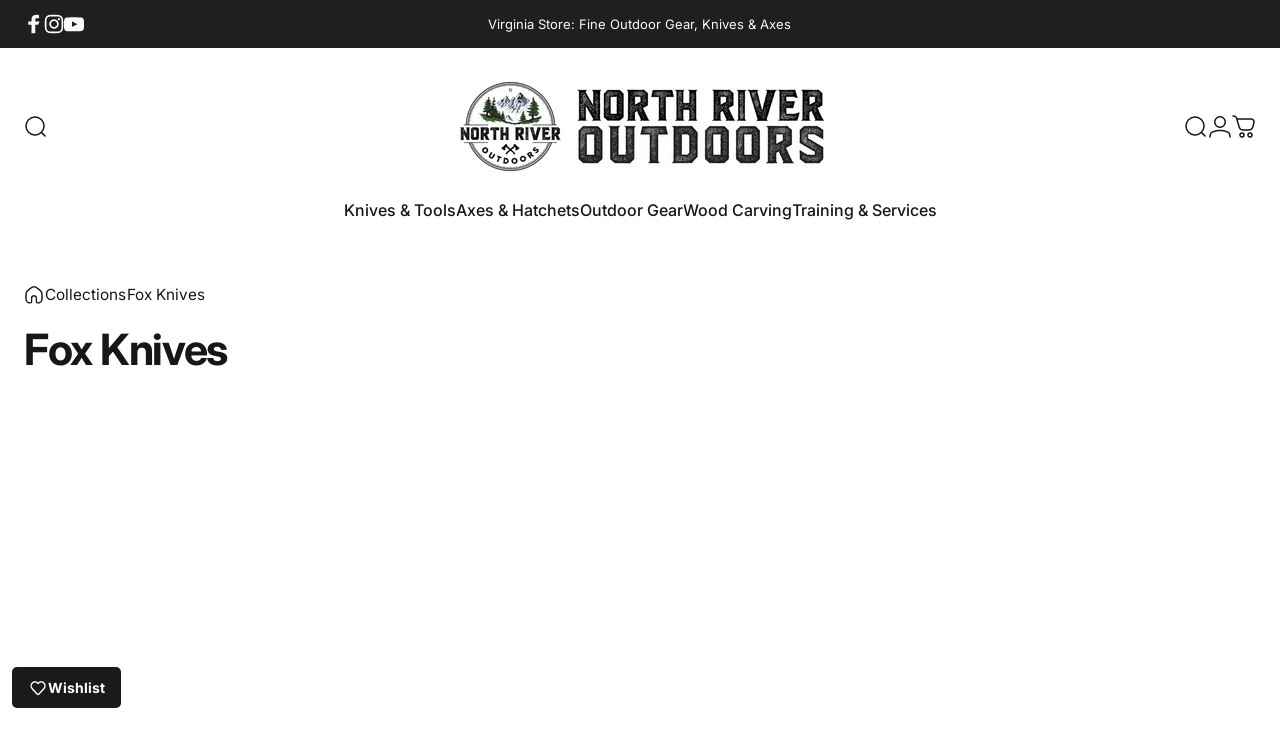

--- FILE ---
content_type: text/html; charset=utf-8
request_url: https://www.northriveroutdoors.com/collections/vendors?q=Fox%20Knives
body_size: 73354
content:
<!doctype html>
<html class="no-js" lang="en" dir="ltr">
  <head>
    <meta charset="utf-8">
    <meta http-equiv="X-UA-Compatible" content="IE=edge,chrome=1">
    <meta name="viewport" content="width=device-width,initial-scale=1,viewport-fit=cover">
    <meta name="theme-color" content="#171717">
    <meta name="mobile-web-app-capable" content="yes">
    <meta name="apple-mobile-web-app-capable" content="yes">
    <meta name="apple-mobile-web-app-status-bar-style" content="default">
    <link rel="canonical" href="https://www.northriveroutdoors.com/collections/vendors?q=fox+knives">
    <link rel="preconnect" href="https://cdn.shopify.com" crossorigin>
    <link rel="preconnect" href="https://fonts.shopifycdn.com" crossorigin>
    <link rel="preconnect" href="https://monorail-edge.shopifysvc.com">
    <link rel="dns-prefetch" href="https://productreviews.shopifycdn.com">
    <link rel="dns-prefetch" href="https://ajax.googleapis.com">
    <link rel="dns-prefetch" href="https://maps.googleapis.com">
    <link rel="dns-prefetch" href="https://maps.gstatic.com">
    <link rel="dns-prefetch" href="https://www.google-analytics.com">
    <link rel="dns-prefetch" href="https://www.googletagmanager.com">
<link rel="shortcut icon" href="//www.northriveroutdoors.com/cdn/shop/files/Bear-Favicon_BLACK_93571ed5-58d6-4cf7-8c40-8222ba74e360.png?crop=center&height=32&v=1722972672&width=32" type="image/png" /><title>Fox Knives &ndash; NORTH RIVER OUTDOORS</title>
<style>
  :root{
    --color-background:var(--color-base-background);
    --color-foreground:var(--color-base-text);
    --color-border:var(--color-foreground)/0.1;
    --animation-primary:0.5s cubic-bezier(0.3,1,0.3,1);
    color-scheme:light dark
  }
  *,::after,::before{box-sizing:border-box;border:0 solid}
  html{
    line-height:1.5;
    -webkit-text-size-adjust:100%;
    -webkit-font-smoothing:antialiased;
    -moz-osx-font-smoothing:grayscale;
    tab-size:4;
    font-family:ui-sans-serif,system-ui,-apple-system,BlinkMacSystemFont,"Segoe UI",Roboto,"Helvetica Neue",Arial,sans-serif
  }
  body{
    margin:0;
    line-height:inherit;
    font-family:inherit;
    background:var(--color-background);
    color:var(--color-foreground)
  }
  .no-js:not(html){display:none!important}
  .sr-only{
    position:absolute;
    width:1px;
    height:1px;
    padding:0;
    margin:-1px;
    overflow:hidden;
    clip:rect(0,0,0,0);
    white-space:nowrap;
    border-width:0
  }
  .skip-link:focus{
    clip:auto;
    width:auto;
    height:auto;
    position:static;
    overflow:visible;
    z-index:9999
  }
  header,main,footer,section,nav{display:block}
  a{color:inherit;text-decoration:none}
  img,svg,video,picture{max-width:100%;height:auto;display:block}
  img{content-visibility:auto}
  button{
    font-family:inherit;
    font-size:100%;
    line-height:inherit;
    color:inherit;
    margin:0;
    padding:0;
    background:transparent;
    cursor:pointer;
    border:none
  }
  [hidden]{display:none}
  .loading{pointer-events:none;opacity:0.6}
  .relative{position:relative}
  .absolute{position:absolute}
  .block{display:block}
  .flex{display:flex}
  .w-full{width:100%}
  .h-full{height:100%}
  .overflow-hidden{overflow:hidden}
  .banner{contain:layout style paint}
  .banner__image{width:100%;height:100%;object-fit:cover;object-position:center}
  .media{display:block}
  .media--height{height:100%;min-height:20rem}
  @media (min-width:768px){.media--height{min-height:35rem}}
  .section{display:block;contain:layout style}
  .page-width{max-width:var(--page-width,120rem);margin:0 auto;padding:0 1.5rem}
</style>

<style>
  .banner__image,
  .slideshow img,
  [data-lcp-image] {
    content-visibility: auto;
    contain-intrinsic-size: 1920px 1080px;
  }
  .banner__media,
  .media {
    transform: translateZ(0);
    will-change: transform;
  }
  .banner,
  .slideshow {
    min-height: 300px;
  }

  @media (min-width: 768px) {
    .banner,
    .slideshow {
      min-height: 500px;
    }
  }

  @media (min-width: 1024px) {
    .banner,
    .slideshow {
      min-height: 600px;
    }
  }
  img {
    image-rendering: -webkit-optimize-contrast;
    image-rendering: crisp-edges;
  }
  .banner__overlay {
    contain: strict;
    content-visibility: auto;
  }
  @media (prefers-reduced-motion: no-preference) {
    animate-element[data-animate] {
      animation-delay: 0s !important;
    }
  }
</style>
<script>
  if ('decode' in HTMLImageElement.prototype) {
    document.addEventListener('DOMContentLoaded', function() {
      var lcpImages = document.querySelectorAll('[fetchpriority="high"], .banner__image, [data-lcp-image]');
      lcpImages.forEach(function(img) {
        if (img.complete) {
          img.decode().catch(function() {});
        } else {
          img.addEventListener('load', function() {
            img.decode().catch(function() {});
          }, { once: true });
        }
      });
    });
  }
  if ('loading' in HTMLImageElement.prototype) {
    var observer = new IntersectionObserver(function(entries) {
      entries.forEach(function(entry) {
        if (entry.isIntersecting) {
          var img = entry.target;
          if (img.dataset.src) {
            img.src = img.dataset.src;
            img.removeAttribute('data-src');
          }
          observer.unobserve(img);
        }
      });
    }, {
      rootMargin: '50px 0px',
      threshold: 0.01
    });

    document.addEventListener('DOMContentLoaded', function() {
      document.querySelectorAll('img[data-src]').forEach(function(img) {
        observer.observe(img);
      });
    });
  }
</script>

<link rel="preload" as="font" href="//www.northriveroutdoors.com/cdn/fonts/inter/inter_n4.b2a3f24c19b4de56e8871f609e73ca7f6d2e2bb9.woff2" type="font/woff2" crossorigin><style>
      @font-face{font-display:swap}
    </style>
    <link rel="preload" as="style" href="//www.northriveroutdoors.com/cdn/shop/t/92/assets/theme.aio.min.css?v=176452872764765750631760133953" onload="this.onload=null;this.rel='stylesheet'" fetchpriority="high">
    <noscript><link rel="stylesheet" href="//www.northriveroutdoors.com/cdn/shop/t/92/assets/theme.aio.min.css?v=176452872764765750631760133953"></noscript>



<meta property="og:site_name" content="NORTH RIVER OUTDOORS">
<meta property="og:url" content="https://www.northriveroutdoors.com/collections/vendors?q=fox+knives">
<meta property="og:title" content="Fox Knives">
<meta property="og:type" content="website">
<meta property="og:description" content="Virginia&#39;s Outdoor, Knife &amp; Axe Store Since 2012 w/ Classes &amp; Engraving Services.">
<meta property="og:locale" content="en"><meta property="og:image" content="https://www.northriveroutdoors.com/cdn/shop/files/North_River_Outdoors_4_Small_White_98c4d43e-fca0-460f-8c49-af8a2d3f7c61.png?v=1606684098&width=1200">
  <meta property="og:image:secure_url" content="https://www.northriveroutdoors.com/cdn/shop/files/North_River_Outdoors_4_Small_White_98c4d43e-fca0-460f-8c49-af8a2d3f7c61.png?v=1606684098&width=1200">
  <meta property="og:image:width" content="1200">
  <meta property="og:image:height" content="630">
  <meta property="og:image:alt" content="">
<meta name="twitter:card" content="summary_large_image">
<meta name="twitter:title" content="Fox Knives">
<meta name="twitter:description" content="Virginia&#39;s Outdoor, Knife &amp; Axe Store Since 2012 w/ Classes &amp; Engraving Services."><meta name="twitter:image" content="https://www.northriveroutdoors.com/cdn/shop/files/North_River_Outdoors_4_Small_White_98c4d43e-fca0-460f-8c49-af8a2d3f7c61.png?v=1606684098&width=1200">
  <meta name="twitter:image:alt" content="">
<meta name="author" content="NORTH RIVER OUTDOORS">
<meta name="robots" content="index, follow, max-image-preview:large, max-snippet:-1, max-video-preview:-1"><script type="application/ld+json">
{
  "@context": "https://schema.org",
  "@type": "WebSite",
  "name": "NORTH RIVER OUTDOORS",
  "url": "https://www.northriveroutdoors.com",
  "description": "Virginia&#39;s Outdoor, Knife &amp; Axe Store Since 2012 w/ Classes &amp; Engraving Services.",
  "potentialAction": {
    "@type": "SearchAction",
    "target": {
      "@type": "EntryPoint",
      "urlTemplate": "https://www.northriveroutdoors.com/search?q={search_term_string}"
    },
    "query-input": "required name=search_term_string"
  }
}
</script>

<script type="application/ld+json">
{
  "@context": "https://schema.org",
  "@type": "Organization",
  "name": "NORTH RIVER OUTDOORS",
  "url": "https://www.northriveroutdoors.com",
  "logo": {
    "@type": "ImageObject",
    "url": "//www.northriveroutdoors.com/cdn/shop/files/NRO_LOGO_HORIZONTAL_SMALL_de83d8f2-a756-4ca9-b958-d7a03471b931.jpg?v=1747257867&width=600"
  },"description": "Virginia&#39;s Outdoor, Knife &amp; Axe Store Since 2012 w/ Classes &amp; Engraving Services.","contactPoint": {
    "@type": "ContactPoint",
    "contactType": "Customer Service",
    "email": "sales@northriveroutdoors.com"
  },
  "sameAs": ["https://www.facebook.com/nroutdoors","https://www.instagram.com/northriveroutdoors","https://www.youtube.com/user/northriveroutdoors"]
}
</script><script type="application/ld+json">
{
  "@context": "https://schema.org",
  "@type": "BreadcrumbList",
  "itemListElement": [
    {
      "@type": "ListItem",
      "position": 1,
      "name": "Home",
      "item": "https://www.northriveroutdoors.com"
    },{
        "@type": "ListItem",
        "position": 2,
        "name": "Fox Knives",
        "item": "https://www.northriveroutdoors.com/collections/vendors?q=Fox+Knives"
      }]
}
</script><style>@font-face {
  font-family: Inter;
  font-weight: 400;
  font-style: normal;
  font-display: swap;
  src: url("//www.northriveroutdoors.com/cdn/fonts/inter/inter_n4.b2a3f24c19b4de56e8871f609e73ca7f6d2e2bb9.woff2") format("woff2"),
       url("//www.northriveroutdoors.com/cdn/fonts/inter/inter_n4.af8052d517e0c9ffac7b814872cecc27ae1fa132.woff") format("woff");
}
@font-face {
  font-family: Inter;
  font-weight: 500;
  font-style: normal;
  font-display: swap;
  src: url("//www.northriveroutdoors.com/cdn/fonts/inter/inter_n5.d7101d5e168594dd06f56f290dd759fba5431d97.woff2") format("woff2"),
       url("//www.northriveroutdoors.com/cdn/fonts/inter/inter_n5.5332a76bbd27da00474c136abb1ca3cbbf259068.woff") format("woff");
}
@font-face {
  font-family: Inter;
  font-weight: 700;
  font-style: normal;
  font-display: swap;
  src: url("//www.northriveroutdoors.com/cdn/fonts/inter/inter_n7.02711e6b374660cfc7915d1afc1c204e633421e4.woff2") format("woff2"),
       url("//www.northriveroutdoors.com/cdn/fonts/inter/inter_n7.6dab87426f6b8813070abd79972ceaf2f8d3b012.woff") format("woff");
}
@font-face {
  font-family: Inter;
  font-weight: 400;
  font-style: italic;
  font-display: swap;
  src: url("//www.northriveroutdoors.com/cdn/fonts/inter/inter_i4.feae1981dda792ab80d117249d9c7e0f1017e5b3.woff2") format("woff2"),
       url("//www.northriveroutdoors.com/cdn/fonts/inter/inter_i4.62773b7113d5e5f02c71486623cf828884c85c6e.woff") format("woff");
}
@font-face {
  font-family: Inter;
  font-weight: 700;
  font-style: italic;
  font-display: swap;
  src: url("//www.northriveroutdoors.com/cdn/fonts/inter/inter_i7.b377bcd4cc0f160622a22d638ae7e2cd9b86ea4c.woff2") format("woff2"),
       url("//www.northriveroutdoors.com/cdn/fonts/inter/inter_i7.7c69a6a34e3bb44fcf6f975857e13b9a9b25beb4.woff") format("woff");
}
:root {
    /*! General */
    --color-base-text: 23 23 23;
    --color-base-highlight: 255 221 191;
    --color-base-background: 255 255 255;
    --color-base-button: 23 23 23;
    --color-base-button-gradient: #171717;
    --color-base-button-text: 255 255 255;
    --color-keyboard-focus: 11 97 205;
    --color-shadow: 168 232 226;
    --color-price: 23 23 23;
    --color-sale-price: 225 29 72;
    --color-sale-tag: 225 29 72;
    --color-sale-tag-text: 255 255 255;
    --color-rating: 245 158 11;
    --color-placeholder: 250 250 250;
    --color-success-text: 77 124 15;
    --color-success-background: 247 254 231;
    --color-error-text: 190 18 60;
    --color-error-background: 255 241 242;
    --color-info-text: 180 83 9;
    --color-info-background: 255 251 235;
    
    /*! Menu and drawers */
    --color-drawer-text: 23 23 23;
    --color-drawer-background: 255 255 255;
    --color-drawer-button-background: 23 23 23;
    --color-drawer-button-gradient: #171717;
    --color-drawer-button-text: 255 255 255;
    --color-drawer-overlay: 23 23 23;

    /*! Product card */
    --card-radius: var(--rounded-card);
    --card-border-width: 0.0rem;
    --card-border-opacity: 0.0;
    --card-shadow-opacity: 0.1;
    --card-shadow-horizontal-offset: 0.0rem;
    --card-shadow-vertical-offset: 0.0rem;

    /*! Buttons */
    --buttons-radius: var(--rounded-button);
    --buttons-border-width: 2px;
    --buttons-border-opacity: 1.0;
    --buttons-shadow-opacity: 0.0;
    --buttons-shadow-horizontal-offset: 0px;
    --buttons-shadow-vertical-offset: 0px;

    /*! Inputs */
    --inputs-radius: var(--rounded-input);
    --inputs-border-width: 0px;
    --inputs-border-opacity: 0.65;

    /*! Spacing */
    --sp-0d5: 0.125rem;
    --sp-1: 0.25rem;
    --sp-1d5: 0.375rem;
    --sp-2: 0.5rem;
    --sp-2d5: 0.625rem;
    --sp-3: 0.75rem;
    --sp-3d5: 0.875rem;
    --sp-4: 1rem;
    --sp-4d5: 1.125rem;
    --sp-5: 1.25rem;
    --sp-5d5: 1.375rem;
    --sp-6: 1.5rem;
    --sp-6d5: 1.625rem;
    --sp-7: 1.75rem;
    --sp-7d5: 1.875rem;
    --sp-8: 2rem;
    --sp-8d5: 2.125rem;
    --sp-9: 2.25rem;
    --sp-9d5: 2.375rem;
    --sp-10: 2.5rem;
    --sp-10d5: 2.625rem;
    --sp-11: 2.75rem;
    --sp-12: 3rem;
    --sp-13: 3.25rem;
    --sp-14: 3.5rem;
    --sp-15: 3.875rem;
    --sp-16: 4rem;
    --sp-18: 4.5rem;
    --sp-20: 5rem;
    --sp-23: 5.625rem;
    --sp-24: 6rem;
    --sp-28: 7rem;
    --sp-32: 8rem;
    --sp-36: 9rem;
    --sp-40: 10rem;
    --sp-44: 11rem;
    --sp-48: 12rem;
    --sp-52: 13rem;
    --sp-56: 14rem;
    --sp-60: 15rem;
    --sp-64: 16rem;
    --sp-68: 17rem;
    --sp-72: 18rem;
    --sp-80: 20rem;
    --sp-96: 24rem;
    --sp-100: 32rem;

    /*! Font family */
    --font-heading-family: Inter, sans-serif;
    --font-heading-style: normal;
    --font-heading-weight: 700;
    --font-heading-line-height: 1;
    --font-heading-letter-spacing: -0.03em;
    

    --font-body-family: Inter, sans-serif;
    --font-body-style: normal;
    --font-body-weight: 400;
    --font-body-line-height: 1.2;
    --font-body-letter-spacing: 0.0em;

    --font-navigation-family: var(--font-body-family);
    --font-navigation-size: clamp(0.875rem, 0.748rem + 0.3174vw, 1.125rem);
    --font-navigation-weight: 500;
    

    --font-button-family: var(--font-body-family);
    --font-button-size: clamp(0.875rem, 0.8115rem + 0.1587vw, 1.0rem);
    --font-button-weight: 500;
    

    --font-product-family: var(--font-body-family);
    --font-product-size: clamp(1.0rem, 0.873rem + 0.3175vw, 1.25rem);
    --font-product-weight: 500;
    

    /*! Font size */
    --text-3xs: 0.625rem;
    --text-2xs: 0.6875rem;
    --text-xs: 0.75rem;
    --text-2sm: 0.8125rem;
    --text-sm: 0.875rem;
    --text-base: 1.0rem;
    --text-lg: 1.125rem;
    --text-xl: 1.25rem;
    --text-2xl: 1.5rem;
    --text-3xl: 1.875rem;
    --text-4xl: 2.25rem;
    --text-5xl: 3.0rem;
    --text-6xl: 3.75rem;
    --text-7xl: 4.5rem;
    --text-8xl: 6.0rem;

    /*! Layout */
    --page-width: 1900px;
    --gap-padding: clamp(var(--sp-5), 2.526vw, var(--sp-12));
    --grid-gap: clamp(40px, 20vw, 60px);
    --page-padding: var(--sp-5);
    --page-container: min(calc(100vw - var(--scrollbar-width, 0px) - var(--page-padding) * 2), var(--page-width));
    --rounded-button: 3.75rem;
    --rounded-input: 0.375rem;
    --rounded-card: clamp(var(--sp-2d5), 1.053vw, var(--sp-5));
    --rounded-block: clamp(var(--sp-2d5), 1.053vw, var(--sp-5));

    /*! Other */
    --icon-weight: 1.5px;
  }

  @media screen and (min-width: 1024px) {
    :root {
      --page-padding: var(--sp-9);
    }
  }

  @media screen and (min-width: 1280px) {
    :root {
      --gap-padding: var(--sp-12);
      --page-padding: var(--sp-12);
      --page-container: min(calc(100vw - var(--scrollbar-width, 0px) - var(--page-padding) * 2), max(var(--page-width), 1280px));
    }
  }

  @media screen and (min-width: 1536px) {
    :root {
      --page-padding: max(var(--sp-12), 50vw - var(--scrollbar-width, 0px)/2 - var(--page-width)/2);
    }
  }
</style>
  <link rel="preload" as="font" href="//www.northriveroutdoors.com/cdn/fonts/inter/inter_n4.b2a3f24c19b4de56e8871f609e73ca7f6d2e2bb9.woff2" type="font/woff2" crossorigin>

  <link rel="preload" as="font" href="//www.northriveroutdoors.com/cdn/fonts/inter/inter_n7.02711e6b374660cfc7915d1afc1c204e633421e4.woff2" type="font/woff2" crossorigin>

    <link rel="stylesheet" href="//www.northriveroutdoors.com/cdn/shop/t/92/assets/apps.css?v=162097722211979372921760133952" media="print" fetchpriority="low" onload="this.media='all'">
    <noscript><link rel="stylesheet" href="//www.northriveroutdoors.com/cdn/shop/t/92/assets/apps.css?v=162097722211979372921760133952"></noscript>

    <script>window.performance && window.performance.mark && window.performance.mark('shopify.content_for_header.start');</script><meta id="shopify-digital-wallet" name="shopify-digital-wallet" content="/16412457/digital_wallets/dialog">
<script async="async" src="/checkouts/internal/preloads.js?locale=en-US"></script>
<script id="shopify-features" type="application/json">{"accessToken":"ef80513955d2c50290b1d0e959ae3f1f","betas":["rich-media-storefront-analytics"],"domain":"www.northriveroutdoors.com","predictiveSearch":true,"shopId":16412457,"locale":"en"}</script>
<script>var Shopify = Shopify || {};
Shopify.shop = "northriveroutdoors.myshopify.com";
Shopify.locale = "en";
Shopify.currency = {"active":"USD","rate":"1.0"};
Shopify.country = "US";
Shopify.theme = {"name":"eCommerce-NRO","id":155446542548,"schema_name":"NRO Concept+","schema_version":"6.2.3","theme_store_id":null,"role":"main"};
Shopify.theme.handle = "null";
Shopify.theme.style = {"id":null,"handle":null};
Shopify.cdnHost = "www.northriveroutdoors.com/cdn";
Shopify.routes = Shopify.routes || {};
Shopify.routes.root = "/";</script>
<script type="module">!function(o){(o.Shopify=o.Shopify||{}).modules=!0}(window);</script>
<script>!function(o){function n(){var o=[];function n(){o.push(Array.prototype.slice.apply(arguments))}return n.q=o,n}var t=o.Shopify=o.Shopify||{};t.loadFeatures=n(),t.autoloadFeatures=n()}(window);</script>
<script id="shop-js-analytics" type="application/json">{"pageType":"collection"}</script>
<script defer="defer" async type="module" src="//www.northriveroutdoors.com/cdn/shopifycloud/shop-js/modules/v2/client.init-shop-cart-sync_BT-GjEfc.en.esm.js"></script>
<script defer="defer" async type="module" src="//www.northriveroutdoors.com/cdn/shopifycloud/shop-js/modules/v2/chunk.common_D58fp_Oc.esm.js"></script>
<script defer="defer" async type="module" src="//www.northriveroutdoors.com/cdn/shopifycloud/shop-js/modules/v2/chunk.modal_xMitdFEc.esm.js"></script>
<script type="module">
  await import("//www.northriveroutdoors.com/cdn/shopifycloud/shop-js/modules/v2/client.init-shop-cart-sync_BT-GjEfc.en.esm.js");
await import("//www.northriveroutdoors.com/cdn/shopifycloud/shop-js/modules/v2/chunk.common_D58fp_Oc.esm.js");
await import("//www.northriveroutdoors.com/cdn/shopifycloud/shop-js/modules/v2/chunk.modal_xMitdFEc.esm.js");

  window.Shopify.SignInWithShop?.initShopCartSync?.({"fedCMEnabled":true,"windoidEnabled":true});

</script>
<script>(function() {
  var isLoaded = false;
  function asyncLoad() {
    if (isLoaded) return;
    isLoaded = true;
    var urls = ["\/\/www.powr.io\/powr.js?powr-token=northriveroutdoors.myshopify.com\u0026external-type=shopify\u0026shop=northriveroutdoors.myshopify.com"];
    for (var i = 0; i < urls.length; i++) {
      var s = document.createElement('script');
      s.type = 'text/javascript';
      s.async = true;
      s.src = urls[i];
      var x = document.getElementsByTagName('script')[0];
      x.parentNode.insertBefore(s, x);
    }
  };
  if(window.attachEvent) {
    window.attachEvent('onload', asyncLoad);
  } else {
    window.addEventListener('load', asyncLoad, false);
  }
})();</script>
<script id="__st">var __st={"a":16412457,"offset":-18000,"reqid":"5147f525-c34c-41a8-b497-25ab2cbc50ff-1769157725","pageurl":"www.northriveroutdoors.com\/collections\/vendors?q=Fox%20Knives","u":"e5d2dd784a40","p":"vendors"};</script>
<script>window.ShopifyPaypalV4VisibilityTracking = true;</script>
<script id="captcha-bootstrap">!function(){'use strict';const t='contact',e='account',n='new_comment',o=[[t,t],['blogs',n],['comments',n],[t,'customer']],c=[[e,'customer_login'],[e,'guest_login'],[e,'recover_customer_password'],[e,'create_customer']],r=t=>t.map((([t,e])=>`form[action*='/${t}']:not([data-nocaptcha='true']) input[name='form_type'][value='${e}']`)).join(','),a=t=>()=>t?[...document.querySelectorAll(t)].map((t=>t.form)):[];function s(){const t=[...o],e=r(t);return a(e)}const i='password',u='form_key',d=['recaptcha-v3-token','g-recaptcha-response','h-captcha-response',i],f=()=>{try{return window.sessionStorage}catch{return}},m='__shopify_v',_=t=>t.elements[u];function p(t,e,n=!1){try{const o=window.sessionStorage,c=JSON.parse(o.getItem(e)),{data:r}=function(t){const{data:e,action:n}=t;return t[m]||n?{data:e,action:n}:{data:t,action:n}}(c);for(const[e,n]of Object.entries(r))t.elements[e]&&(t.elements[e].value=n);n&&o.removeItem(e)}catch(o){console.error('form repopulation failed',{error:o})}}const l='form_type',E='cptcha';function T(t){t.dataset[E]=!0}const w=window,h=w.document,L='Shopify',v='ce_forms',y='captcha';let A=!1;((t,e)=>{const n=(g='f06e6c50-85a8-45c8-87d0-21a2b65856fe',I='https://cdn.shopify.com/shopifycloud/storefront-forms-hcaptcha/ce_storefront_forms_captcha_hcaptcha.v1.5.2.iife.js',D={infoText:'Protected by hCaptcha',privacyText:'Privacy',termsText:'Terms'},(t,e,n)=>{const o=w[L][v],c=o.bindForm;if(c)return c(t,g,e,D).then(n);var r;o.q.push([[t,g,e,D],n]),r=I,A||(h.body.append(Object.assign(h.createElement('script'),{id:'captcha-provider',async:!0,src:r})),A=!0)});var g,I,D;w[L]=w[L]||{},w[L][v]=w[L][v]||{},w[L][v].q=[],w[L][y]=w[L][y]||{},w[L][y].protect=function(t,e){n(t,void 0,e),T(t)},Object.freeze(w[L][y]),function(t,e,n,w,h,L){const[v,y,A,g]=function(t,e,n){const i=e?o:[],u=t?c:[],d=[...i,...u],f=r(d),m=r(i),_=r(d.filter((([t,e])=>n.includes(e))));return[a(f),a(m),a(_),s()]}(w,h,L),I=t=>{const e=t.target;return e instanceof HTMLFormElement?e:e&&e.form},D=t=>v().includes(t);t.addEventListener('submit',(t=>{const e=I(t);if(!e)return;const n=D(e)&&!e.dataset.hcaptchaBound&&!e.dataset.recaptchaBound,o=_(e),c=g().includes(e)&&(!o||!o.value);(n||c)&&t.preventDefault(),c&&!n&&(function(t){try{if(!f())return;!function(t){const e=f();if(!e)return;const n=_(t);if(!n)return;const o=n.value;o&&e.removeItem(o)}(t);const e=Array.from(Array(32),(()=>Math.random().toString(36)[2])).join('');!function(t,e){_(t)||t.append(Object.assign(document.createElement('input'),{type:'hidden',name:u})),t.elements[u].value=e}(t,e),function(t,e){const n=f();if(!n)return;const o=[...t.querySelectorAll(`input[type='${i}']`)].map((({name:t})=>t)),c=[...d,...o],r={};for(const[a,s]of new FormData(t).entries())c.includes(a)||(r[a]=s);n.setItem(e,JSON.stringify({[m]:1,action:t.action,data:r}))}(t,e)}catch(e){console.error('failed to persist form',e)}}(e),e.submit())}));const S=(t,e)=>{t&&!t.dataset[E]&&(n(t,e.some((e=>e===t))),T(t))};for(const o of['focusin','change'])t.addEventListener(o,(t=>{const e=I(t);D(e)&&S(e,y())}));const B=e.get('form_key'),M=e.get(l),P=B&&M;t.addEventListener('DOMContentLoaded',(()=>{const t=y();if(P)for(const e of t)e.elements[l].value===M&&p(e,B);[...new Set([...A(),...v().filter((t=>'true'===t.dataset.shopifyCaptcha))])].forEach((e=>S(e,t)))}))}(h,new URLSearchParams(w.location.search),n,t,e,['guest_login'])})(!0,!0)}();</script>
<script integrity="sha256-4kQ18oKyAcykRKYeNunJcIwy7WH5gtpwJnB7kiuLZ1E=" data-source-attribution="shopify.loadfeatures" defer="defer" src="//www.northriveroutdoors.com/cdn/shopifycloud/storefront/assets/storefront/load_feature-a0a9edcb.js" crossorigin="anonymous"></script>
<script data-source-attribution="shopify.dynamic_checkout.dynamic.init">var Shopify=Shopify||{};Shopify.PaymentButton=Shopify.PaymentButton||{isStorefrontPortableWallets:!0,init:function(){window.Shopify.PaymentButton.init=function(){};var t=document.createElement("script");t.src="https://www.northriveroutdoors.com/cdn/shopifycloud/portable-wallets/latest/portable-wallets.en.js",t.type="module",document.head.appendChild(t)}};
</script>
<script data-source-attribution="shopify.dynamic_checkout.buyer_consent">
  function portableWalletsHideBuyerConsent(e){var t=document.getElementById("shopify-buyer-consent"),n=document.getElementById("shopify-subscription-policy-button");t&&n&&(t.classList.add("hidden"),t.setAttribute("aria-hidden","true"),n.removeEventListener("click",e))}function portableWalletsShowBuyerConsent(e){var t=document.getElementById("shopify-buyer-consent"),n=document.getElementById("shopify-subscription-policy-button");t&&n&&(t.classList.remove("hidden"),t.removeAttribute("aria-hidden"),n.addEventListener("click",e))}window.Shopify?.PaymentButton&&(window.Shopify.PaymentButton.hideBuyerConsent=portableWalletsHideBuyerConsent,window.Shopify.PaymentButton.showBuyerConsent=portableWalletsShowBuyerConsent);
</script>
<script data-source-attribution="shopify.dynamic_checkout.cart.bootstrap">document.addEventListener("DOMContentLoaded",(function(){function t(){return document.querySelector("shopify-accelerated-checkout-cart, shopify-accelerated-checkout")}if(t())Shopify.PaymentButton.init();else{new MutationObserver((function(e,n){t()&&(Shopify.PaymentButton.init(),n.disconnect())})).observe(document.body,{childList:!0,subtree:!0})}}));
</script>
<link id="shopify-accelerated-checkout-styles" rel="stylesheet" media="screen" href="https://www.northriveroutdoors.com/cdn/shopifycloud/portable-wallets/latest/accelerated-checkout-backwards-compat.css" crossorigin="anonymous">
<style id="shopify-accelerated-checkout-cart">
        #shopify-buyer-consent {
  margin-top: 1em;
  display: inline-block;
  width: 100%;
}

#shopify-buyer-consent.hidden {
  display: none;
}

#shopify-subscription-policy-button {
  background: none;
  border: none;
  padding: 0;
  text-decoration: underline;
  font-size: inherit;
  cursor: pointer;
}

#shopify-subscription-policy-button::before {
  box-shadow: none;
}

      </style>

<script>window.performance && window.performance.mark && window.performance.mark('shopify.content_for_header.end');</script>

    <script src="//www.northriveroutdoors.com/cdn/shop/t/92/assets/vendor.aio.min.js?v=26429782574898011501760133954" defer="defer"></script>
    <script src="//www.northriveroutdoors.com/cdn/shop/t/92/assets/theme.aio.min.js?v=65209003125940773251760133953" defer="defer"></script><script>
  document.documentElement.classList.replace('no-js', 'js');

  window.theme = window.theme || {};
  theme.routes = {
    shop_url: 'https://www.northriveroutdoors.com',
    root_url: '/',
    cart_url: '/cart',
    cart_add_url: '/cart/add',
    cart_change_url: '/cart/change',
    cart_update_url: '/cart/update',
    search_url: '/search',
    predictive_search_url: '/search/suggest'
  };

  theme.variantStrings = {
    preOrder: "Pre-order",
    addToCart: "Add to cart",
    soldOut: "Sold Out",
    unavailable: "Unavailable",
    addToBundle: "Add to bundle",
    backInStock: "Notify me when it’s available"
  };

  theme.shippingCalculatorStrings = {
    error: "One or more errors occurred while retrieving the shipping rates:",
    notFound: "Sorry, we do not ship to your address.",
    oneResult: "There is one shipping rate for your address:",
    multipleResults: "There are multiple shipping rates for your address:"
  };

  theme.discountStrings = {
    error: "Discount code cannot be applied to your cart",
    shippingError: "Shipping discounts are shown at checkout after adding an address"
  };

  theme.recipientFormStrings = {
    expanded: "Gift card recipient form expanded",
    collapsed: "Gift card recipient form collapsed"
  };

  theme.quickOrderListStrings = {
    itemsAdded: "[quantity] items added",
    itemAdded: "[quantity] item added",
    itemsRemoved: "[quantity] items removed",
    itemRemoved: "[quantity] item removed",
    viewCart: "View cart",
    each: "[money]\/ea",
    minError: "This item has a minimum of [min]",
    maxError: "This item has a maximum of [max]",
    stepError: "You can only add this item in increments of [step]"
  };

  theme.cartStrings = {
    error: "There was an error while updating your cart. Please try again.",
    quantityError: "You can only add [quantity] of this item to your cart.",
    giftNoteAttribute: "Gift note",
    giftWrapAttribute: "Gift wrapping",
    giftWrapBooleanTrue: "Yes",
    targetProductAttribute: "For"
  };

  theme.dateStrings = {
    d: "d",
    day: "Day",
    days: "Days",
    h: "h",
    hour: "Hour",
    hours: "Hours",
    m: "m",
    minute: "Min",
    minutes: "Mins",
    s: "s",
    second: "Sec",
    seconds: "Secs"
  };theme.strings = {
    recentlyViewedEmpty: "Your recently viewed is empty.",
    close: "Close",
    next: "Next",
    previous: "Previous",
    qrImageAlt: "QR code — scan to redeem gift card"
  };

  theme.settings = {
    moneyFormat: "${{amount}}",
    moneyWithCurrencyFormat: "${{amount}} USD",
    currencyCodeEnabled: false,
    externalLinksNewTab: true,
    cartType: "drawer",
    isCartTemplate: false,
    pswpModule: "\/\/www.northriveroutdoors.com\/cdn\/shop\/t\/92\/assets\/photoswipe.min.js?v=41760041872977459911760133951",
    themeName: 'Concept',
    themeVersion: '5.2.0',
    agencyId: ''
  };</script>
<!-- BEGIN app block: shopify://apps/judge-me-reviews/blocks/judgeme_core/61ccd3b1-a9f2-4160-9fe9-4fec8413e5d8 --><!-- Start of Judge.me Core -->






<link rel="dns-prefetch" href="https://cdnwidget.judge.me">
<link rel="dns-prefetch" href="https://cdn.judge.me">
<link rel="dns-prefetch" href="https://cdn1.judge.me">
<link rel="dns-prefetch" href="https://api.judge.me">

<script data-cfasync='false' class='jdgm-settings-script'>window.jdgmSettings={"pagination":5,"disable_web_reviews":false,"badge_no_review_text":"No reviews","badge_n_reviews_text":"{{ n }} review/reviews","badge_star_color":"#ff0000","hide_badge_preview_if_no_reviews":true,"badge_hide_text":false,"enforce_center_preview_badge":false,"widget_title":"Customer Reviews","widget_open_form_text":"Write a Review","widget_close_form_text":"Cancel Review","widget_refresh_page_text":"Refresh Page","widget_summary_text":"Based on {{ number_of_reviews }} Review(s)","widget_no_review_text":"No reviews Yet","widget_name_field_text":"Display name","widget_verified_name_field_text":"Verified Name (Public)","widget_name_placeholder_text":"Enter your Name (Public)","widget_required_field_error_text":"This Field is Required.","widget_email_field_text":"Email address","widget_verified_email_field_text":"Verified Email (Private, can not be edited)","widget_email_placeholder_text":"Enter your Email (Private)","widget_email_field_error_text":"Please enter a valid Email Address.","widget_rating_field_text":"Rating","widget_review_title_field_text":"Review Title","widget_review_title_placeholder_text":"Give your Review a Title","widget_review_body_field_text":"Review content","widget_review_body_placeholder_text":"Write your Comments Here","widget_pictures_field_text":"Picture (Optional)","widget_submit_review_text":"Submit Review","widget_submit_verified_review_text":"Submit Verified Review","widget_submit_success_msg_with_auto_publish":"Thank you! Please refresh the page in a few moments to see your review. You can remove or edit your review by logging into \u003ca href='https://judge.me/login' target='_blank' rel='nofollow noopener'\u003eJudge.me\u003c/a\u003e","widget_submit_success_msg_no_auto_publish":"Thank you! Your review will be published as soon as it is approved by the shop admin. You can remove or edit your review by logging into \u003ca href='https://judge.me/login' target='_blank' rel='nofollow noopener'\u003eJudge.me\u003c/a\u003e","widget_show_default_reviews_out_of_total_text":"Showing {{ n_reviews_shown }} out of {{ n_reviews }} reviews.","widget_show_all_link_text":"Show all","widget_show_less_link_text":"Show less","widget_author_said_text":"{{ reviewer_name }} said:","widget_days_text":"{{ n }} days ago","widget_weeks_text":"{{ n }} week/weeks ago","widget_months_text":"{{ n }} month/months ago","widget_years_text":"{{ n }} year/years ago","widget_yesterday_text":"Yesterday","widget_today_text":"Today","widget_replied_text":"\u003e\u003e {{ shop_name }} replied:","widget_read_more_text":"Read more","widget_reviewer_name_as_initial":"last_initial","widget_rating_filter_color":"#000000","widget_rating_filter_see_all_text":"See all reviews","widget_sorting_most_recent_text":"Most Recent","widget_sorting_highest_rating_text":"Highest Rating","widget_sorting_lowest_rating_text":"Lowest Rating","widget_sorting_with_pictures_text":"Only Pictures","widget_sorting_most_helpful_text":"Most Helpful","widget_open_question_form_text":"Ask a Question","widget_reviews_subtab_text":"Reviews","widget_questions_subtab_text":"Questions","widget_question_label_text":"Question","widget_answer_label_text":"Answer","widget_question_placeholder_text":"Write your question here","widget_submit_question_text":"Submit Question","widget_question_submit_success_text":"Thank you for your Question! We'll notify you and publish your response to the question once it gets answered.","widget_star_color":"#ff0000","verified_badge_text":"Verified","verified_badge_bg_color":"","verified_badge_text_color":"","verified_badge_placement":"left-of-reviewer-name","widget_review_max_height":"","widget_hide_border":false,"widget_social_share":true,"widget_thumb":true,"widget_review_location_show":false,"widget_location_format":"city_state_code_only","all_reviews_include_out_of_store_products":true,"all_reviews_out_of_store_text":"(out of store)","all_reviews_pagination":100,"all_reviews_product_name_prefix_text":"about","enable_review_pictures":true,"enable_question_anwser":false,"widget_theme":"leex","review_date_format":"mm/dd/yy","default_sort_method":"most-recent","widget_product_reviews_subtab_text":"Product Reviews","widget_shop_reviews_subtab_text":"Shop Reviews","widget_other_products_reviews_text":"Reviews for other products","widget_store_reviews_subtab_text":"Store reviews","widget_no_store_reviews_text":"This store hasn't received any reviews yet","widget_web_restriction_product_reviews_text":"This product hasn't received any reviews yet","widget_no_items_text":"No items found","widget_show_more_text":"Show more","widget_write_a_store_review_text":"Write a Store Review","widget_other_languages_heading":"Reviews in Other Languages","widget_translate_review_text":"Translate review to {{ language }}","widget_translating_review_text":"Translating...","widget_show_original_translation_text":"Show original ({{ language }})","widget_translate_review_failed_text":"Review couldn't be translated.","widget_translate_review_retry_text":"Retry","widget_translate_review_try_again_later_text":"Try again later","show_product_url_for_grouped_product":false,"widget_sorting_pictures_first_text":"Pictures First","show_pictures_on_all_rev_page_mobile":false,"show_pictures_on_all_rev_page_desktop":true,"floating_tab_hide_mobile_install_preference":false,"floating_tab_button_name":"★ Reviews","floating_tab_title":"Let customers speak for us","floating_tab_button_color":"","floating_tab_button_background_color":"","floating_tab_url":"","floating_tab_url_enabled":true,"floating_tab_tab_style":"text","all_reviews_text_badge_text":"Customers rate us {{ shop.metafields.judgeme.all_reviews_rating | round: 1 }}/5 based on {{ shop.metafields.judgeme.all_reviews_count }} reviews.","all_reviews_text_badge_text_branded_style":"{{ shop.metafields.judgeme.all_reviews_rating | round: 1 }} out of 5 stars based on {{ shop.metafields.judgeme.all_reviews_count }} reviews","is_all_reviews_text_badge_a_link":false,"show_stars_for_all_reviews_text_badge":false,"all_reviews_text_badge_url":"","all_reviews_text_style":"text","all_reviews_text_color_style":"judgeme_brand_color","all_reviews_text_color":"#108474","all_reviews_text_show_jm_brand":true,"featured_carousel_show_header":true,"featured_carousel_title":"Listen to Our Customers","testimonials_carousel_title":"Customers are saying","videos_carousel_title":"Real customer stories","cards_carousel_title":"Customers are saying","featured_carousel_count_text":"from {{ n }} reviews","featured_carousel_add_link_to_all_reviews_page":false,"featured_carousel_url":"","featured_carousel_show_images":true,"featured_carousel_autoslide_interval":5,"featured_carousel_arrows_on_the_sides":true,"featured_carousel_height":250,"featured_carousel_width":90,"featured_carousel_image_size":0,"featured_carousel_image_height":250,"featured_carousel_arrow_color":"#eeeeee","verified_count_badge_style":"vintage","verified_count_badge_orientation":"horizontal","verified_count_badge_color_style":"judgeme_brand_color","verified_count_badge_color":"#108474","is_verified_count_badge_a_link":true,"verified_count_badge_url":"","verified_count_badge_show_jm_brand":true,"widget_rating_preset_default":5,"widget_first_sub_tab":"product-reviews","widget_show_histogram":true,"widget_histogram_use_custom_color":true,"widget_pagination_use_custom_color":false,"widget_star_use_custom_color":true,"widget_verified_badge_use_custom_color":false,"widget_write_review_use_custom_color":false,"picture_reminder_submit_button":"Upload Pictures","enable_review_videos":false,"mute_video_by_default":false,"widget_sorting_videos_first_text":"Videos First","widget_review_pending_text":"Pending","featured_carousel_items_for_large_screen":4,"social_share_options_order":"Facebook,Twitter","remove_microdata_snippet":true,"disable_json_ld":true,"enable_json_ld_products":false,"preview_badge_show_question_text":true,"preview_badge_no_question_text":"No questions","preview_badge_n_question_text":"{{ number_of_questions }} question/questions","qa_badge_show_icon":false,"qa_badge_position":"same-row","remove_judgeme_branding":true,"widget_add_search_bar":false,"widget_search_bar_placeholder":"Search","widget_sorting_verified_only_text":"Verified only","featured_carousel_theme":"card","featured_carousel_show_rating":true,"featured_carousel_show_title":true,"featured_carousel_show_body":true,"featured_carousel_show_date":false,"featured_carousel_show_reviewer":true,"featured_carousel_show_product":false,"featured_carousel_header_background_color":"#108474","featured_carousel_header_text_color":"#ffffff","featured_carousel_name_product_separator":"reviewed","featured_carousel_full_star_background":"#108474","featured_carousel_empty_star_background":"#dadada","featured_carousel_vertical_theme_background":"#f9fafb","featured_carousel_verified_badge_enable":false,"featured_carousel_verified_badge_color":"#108474","featured_carousel_border_style":"round","featured_carousel_review_line_length_limit":3,"featured_carousel_more_reviews_button_text":"Read more reviews","featured_carousel_view_product_button_text":"View product","all_reviews_page_load_reviews_on":"scroll","all_reviews_page_load_more_text":"Load More Reviews","disable_fb_tab_reviews":false,"enable_ajax_cdn_cache":false,"widget_public_name_text":"displayed publicly like","default_reviewer_name":"John Smith","default_reviewer_name_has_non_latin":true,"widget_reviewer_anonymous":"Anonymous","medals_widget_title":"Reviews \u0026 Awards","medals_widget_background_color":"#ffffff","medals_widget_position":"footer_all_pages","medals_widget_border_color":"#ffffff","medals_widget_verified_text_position":"left","medals_widget_use_monochromatic_version":false,"medals_widget_elements_color":"#108474","show_reviewer_avatar":true,"widget_invalid_yt_video_url_error_text":"Not a YouTube video URL","widget_max_length_field_error_text":"Please enter no more than {0} characters.","widget_show_country_flag":false,"widget_show_collected_via_shop_app":true,"widget_verified_by_shop_badge_style":"light","widget_verified_by_shop_text":"Verified by Shop","widget_show_photo_gallery":false,"widget_load_with_code_splitting":true,"widget_ugc_install_preference":false,"widget_ugc_title":"Made by us, Shared by you","widget_ugc_subtitle":"Tag us to see your picture featured in our page","widget_ugc_arrows_color":"#ffffff","widget_ugc_primary_button_text":"Buy Now","widget_ugc_primary_button_background_color":"#108474","widget_ugc_primary_button_text_color":"#ffffff","widget_ugc_primary_button_border_width":"0","widget_ugc_primary_button_border_style":"none","widget_ugc_primary_button_border_color":"#108474","widget_ugc_primary_button_border_radius":"25","widget_ugc_secondary_button_text":"Load More","widget_ugc_secondary_button_background_color":"#ffffff","widget_ugc_secondary_button_text_color":"#108474","widget_ugc_secondary_button_border_width":"2","widget_ugc_secondary_button_border_style":"solid","widget_ugc_secondary_button_border_color":"#108474","widget_ugc_secondary_button_border_radius":"25","widget_ugc_reviews_button_text":"View Reviews","widget_ugc_reviews_button_background_color":"#ffffff","widget_ugc_reviews_button_text_color":"#108474","widget_ugc_reviews_button_border_width":"2","widget_ugc_reviews_button_border_style":"solid","widget_ugc_reviews_button_border_color":"#108474","widget_ugc_reviews_button_border_radius":"25","widget_ugc_reviews_button_link_to":"judgeme-reviews-page","widget_ugc_show_post_date":true,"widget_ugc_max_width":"800","widget_rating_metafield_value_type":true,"widget_primary_color":"#EC1212","widget_enable_secondary_color":false,"widget_secondary_color":"#edf5f5","widget_summary_average_rating_text":"{{ average_rating }} out of 5","widget_media_grid_title":"Customer photos \u0026 videos","widget_media_grid_see_more_text":"See more","widget_round_style":false,"widget_show_product_medals":false,"widget_verified_by_judgeme_text":"Verified by Judge.me","widget_show_store_medals":true,"widget_verified_by_judgeme_text_in_store_medals":"Verified by Judge.me","widget_media_field_exceed_quantity_message":"Sorry, we can only accept {{ max_media }} for one review.","widget_media_field_exceed_limit_message":"{{ file_name }} is too large, please select a {{ media_type }} less than {{ size_limit }}MB.","widget_review_submitted_text":"Review Submitted!","widget_question_submitted_text":"Question Submitted!","widget_close_form_text_question":"Cancel","widget_write_your_answer_here_text":"Write your answer here","widget_enabled_branded_link":true,"widget_show_collected_by_judgeme":true,"widget_reviewer_name_color":"","widget_write_review_text_color":"","widget_write_review_bg_color":"","widget_collected_by_judgeme_text":"collected by Judge.me","widget_pagination_type":"standard","widget_load_more_text":"Load More","widget_load_more_color":"#108474","widget_full_review_text":"Full Review","widget_read_more_reviews_text":"Read More Reviews","widget_read_questions_text":"Read Questions","widget_questions_and_answers_text":"Questions \u0026 Answers","widget_verified_by_text":"Verified by","widget_verified_text":"Verified","widget_number_of_reviews_text":"{{ number_of_reviews }} reviews","widget_back_button_text":"Back","widget_next_button_text":"Next","widget_custom_forms_filter_button":"Filters","custom_forms_style":"horizontal","widget_show_review_information":false,"how_reviews_are_collected":"How reviews are collected?","widget_show_review_keywords":false,"widget_gdpr_statement":"How we use your data: We'll only contact you about the review you left, and only if necessary. By submitting your review, you agree to Judge.me's \u003ca href='https://judge.me/terms' target='_blank' rel='nofollow noopener'\u003eterms\u003c/a\u003e, \u003ca href='https://judge.me/privacy' target='_blank' rel='nofollow noopener'\u003eprivacy\u003c/a\u003e and \u003ca href='https://judge.me/content-policy' target='_blank' rel='nofollow noopener'\u003econtent\u003c/a\u003e policies.","widget_multilingual_sorting_enabled":false,"widget_translate_review_content_enabled":false,"widget_translate_review_content_method":"manual","popup_widget_review_selection":"automatically_with_pictures","popup_widget_round_border_style":true,"popup_widget_show_title":true,"popup_widget_show_body":true,"popup_widget_show_reviewer":false,"popup_widget_show_product":true,"popup_widget_show_pictures":true,"popup_widget_use_review_picture":true,"popup_widget_show_on_home_page":true,"popup_widget_show_on_product_page":true,"popup_widget_show_on_collection_page":true,"popup_widget_show_on_cart_page":true,"popup_widget_position":"bottom_left","popup_widget_first_review_delay":5,"popup_widget_duration":5,"popup_widget_interval":5,"popup_widget_review_count":5,"popup_widget_hide_on_mobile":true,"review_snippet_widget_round_border_style":true,"review_snippet_widget_card_color":"#FFFFFF","review_snippet_widget_slider_arrows_background_color":"#FFFFFF","review_snippet_widget_slider_arrows_color":"#000000","review_snippet_widget_star_color":"#108474","show_product_variant":false,"all_reviews_product_variant_label_text":"Variant: ","widget_show_verified_branding":false,"widget_ai_summary_title":"Customers say","widget_ai_summary_disclaimer":"AI-powered review summary based on recent customer reviews","widget_show_ai_summary":false,"widget_show_ai_summary_bg":false,"widget_show_review_title_input":true,"redirect_reviewers_invited_via_email":"review_widget","request_store_review_after_product_review":false,"request_review_other_products_in_order":false,"review_form_color_scheme":"default","review_form_corner_style":"square","review_form_star_color":{},"review_form_text_color":"#333333","review_form_background_color":"#ffffff","review_form_field_background_color":"#fafafa","review_form_button_color":{},"review_form_button_text_color":"#ffffff","review_form_modal_overlay_color":"#000000","review_content_screen_title_text":"How would you rate this product?","review_content_introduction_text":"We would love it if you would share a bit about your experience.","store_review_form_title_text":"How would you rate this store?","store_review_form_introduction_text":"We would love it if you would share a bit about your experience.","show_review_guidance_text":true,"one_star_review_guidance_text":"Poor","five_star_review_guidance_text":"Great","customer_information_screen_title_text":"About you","customer_information_introduction_text":"Please tell us more about you.","custom_questions_screen_title_text":"Your experience in more detail","custom_questions_introduction_text":"Here are a few questions to help us understand more about your experience.","review_submitted_screen_title_text":"Thanks for your review!","review_submitted_screen_thank_you_text":"We are processing it and it will appear on the store soon.","review_submitted_screen_email_verification_text":"Please confirm your email by clicking the link we just sent you. This helps us keep reviews authentic.","review_submitted_request_store_review_text":"Would you like to share your experience of shopping with us?","review_submitted_review_other_products_text":"Would you like to review these products?","store_review_screen_title_text":"Would you like to share your experience of shopping with us?","store_review_introduction_text":"We value your feedback and use it to improve. Please share any thoughts or suggestions you have.","reviewer_media_screen_title_picture_text":"Share a picture","reviewer_media_introduction_picture_text":"Upload a photo to support your review.","reviewer_media_screen_title_video_text":"Share a video","reviewer_media_introduction_video_text":"Upload a video to support your review.","reviewer_media_screen_title_picture_or_video_text":"Share a picture or video","reviewer_media_introduction_picture_or_video_text":"Upload a photo or video to support your review.","reviewer_media_youtube_url_text":"Paste your Youtube URL here","advanced_settings_next_step_button_text":"Next","advanced_settings_close_review_button_text":"Close","modal_write_review_flow":false,"write_review_flow_required_text":"Required","write_review_flow_privacy_message_text":"We respect your privacy.","write_review_flow_anonymous_text":"Post review as anonymous","write_review_flow_visibility_text":"This won't be visible to other customers.","write_review_flow_multiple_selection_help_text":"Select as many as you like","write_review_flow_single_selection_help_text":"Select one option","write_review_flow_required_field_error_text":"This field is required","write_review_flow_invalid_email_error_text":"Please enter a valid email address","write_review_flow_max_length_error_text":"Max. {{ max_length }} characters.","write_review_flow_media_upload_text":"\u003cb\u003eClick to upload\u003c/b\u003e or drag and drop","write_review_flow_gdpr_statement":"We'll only contact you about your review if necessary. By submitting your review, you agree to our \u003ca href='https://judge.me/terms' target='_blank' rel='nofollow noopener'\u003eterms and conditions\u003c/a\u003e and \u003ca href='https://judge.me/privacy' target='_blank' rel='nofollow noopener'\u003eprivacy policy\u003c/a\u003e.","rating_only_reviews_enabled":false,"show_negative_reviews_help_screen":false,"new_review_flow_help_screen_rating_threshold":3,"negative_review_resolution_screen_title_text":"Tell us more","negative_review_resolution_text":"Your experience matters to us. If there were issues with your purchase, we're here to help. Feel free to reach out to us, we'd love the opportunity to make things right.","negative_review_resolution_button_text":"Contact us","negative_review_resolution_proceed_with_review_text":"Leave a review","negative_review_resolution_subject":"Issue with purchase from {{ shop_name }}.{{ order_name }}","preview_badge_collection_page_install_status":false,"widget_review_custom_css":"","preview_badge_custom_css":"","preview_badge_stars_count":"5-stars","featured_carousel_custom_css":"","floating_tab_custom_css":"","all_reviews_widget_custom_css":"","medals_widget_custom_css":"","verified_badge_custom_css":"","all_reviews_text_custom_css":"","transparency_badges_collected_via_store_invite":false,"transparency_badges_from_another_provider":false,"transparency_badges_collected_from_store_visitor":false,"transparency_badges_collected_by_verified_review_provider":false,"transparency_badges_earned_reward":false,"transparency_badges_collected_via_store_invite_text":"Review collected via store invitation","transparency_badges_from_another_provider_text":"Review collected from another provider","transparency_badges_collected_from_store_visitor_text":"Review collected from a store visitor","transparency_badges_written_in_google_text":"Review written in Google","transparency_badges_written_in_etsy_text":"Review written in Etsy","transparency_badges_written_in_shop_app_text":"Review written in Shop App","transparency_badges_earned_reward_text":"Review earned a reward for future purchase","product_review_widget_per_page":10,"widget_store_review_label_text":"Review about the store","checkout_comment_extension_title_on_product_page":"Customer Comments","checkout_comment_extension_num_latest_comment_show":5,"checkout_comment_extension_format":"name_and_timestamp","checkout_comment_customer_name":"last_initial","checkout_comment_comment_notification":true,"preview_badge_collection_page_install_preference":true,"preview_badge_home_page_install_preference":true,"preview_badge_product_page_install_preference":true,"review_widget_install_preference":"above-related","review_carousel_install_preference":true,"floating_reviews_tab_install_preference":"none","verified_reviews_count_badge_install_preference":true,"all_reviews_text_install_preference":true,"review_widget_best_location":false,"judgeme_medals_install_preference":false,"review_widget_revamp_enabled":false,"review_widget_qna_enabled":false,"review_widget_header_theme":"minimal","review_widget_widget_title_enabled":true,"review_widget_header_text_size":"medium","review_widget_header_text_weight":"regular","review_widget_average_rating_style":"compact","review_widget_bar_chart_enabled":true,"review_widget_bar_chart_type":"numbers","review_widget_bar_chart_style":"standard","review_widget_expanded_media_gallery_enabled":false,"review_widget_reviews_section_theme":"standard","review_widget_image_style":"thumbnails","review_widget_review_image_ratio":"square","review_widget_stars_size":"medium","review_widget_verified_badge":"standard_text","review_widget_review_title_text_size":"medium","review_widget_review_text_size":"medium","review_widget_review_text_length":"medium","review_widget_number_of_columns_desktop":3,"review_widget_carousel_transition_speed":5,"review_widget_custom_questions_answers_display":"always","review_widget_button_text_color":"#FFFFFF","review_widget_text_color":"#000000","review_widget_lighter_text_color":"#7B7B7B","review_widget_corner_styling":"soft","review_widget_review_word_singular":"review","review_widget_review_word_plural":"reviews","review_widget_voting_label":"Helpful?","review_widget_shop_reply_label":"Reply from {{ shop_name }}:","review_widget_filters_title":"Filters","qna_widget_question_word_singular":"Question","qna_widget_question_word_plural":"Questions","qna_widget_answer_reply_label":"Answer from {{ answerer_name }}:","qna_content_screen_title_text":"Ask a question about this product","qna_widget_question_required_field_error_text":"Please enter your question.","qna_widget_flow_gdpr_statement":"We'll only contact you about your question if necessary. By submitting your question, you agree to our \u003ca href='https://judge.me/terms' target='_blank' rel='nofollow noopener'\u003eterms and conditions\u003c/a\u003e and \u003ca href='https://judge.me/privacy' target='_blank' rel='nofollow noopener'\u003eprivacy policy\u003c/a\u003e.","qna_widget_question_submitted_text":"Thanks for your question!","qna_widget_close_form_text_question":"Close","qna_widget_question_submit_success_text":"We’ll notify you by email when your question is answered.","all_reviews_widget_v2025_enabled":false,"all_reviews_widget_v2025_header_theme":"default","all_reviews_widget_v2025_widget_title_enabled":true,"all_reviews_widget_v2025_header_text_size":"medium","all_reviews_widget_v2025_header_text_weight":"regular","all_reviews_widget_v2025_average_rating_style":"compact","all_reviews_widget_v2025_bar_chart_enabled":true,"all_reviews_widget_v2025_bar_chart_type":"numbers","all_reviews_widget_v2025_bar_chart_style":"standard","all_reviews_widget_v2025_expanded_media_gallery_enabled":false,"all_reviews_widget_v2025_show_store_medals":true,"all_reviews_widget_v2025_show_photo_gallery":true,"all_reviews_widget_v2025_show_review_keywords":false,"all_reviews_widget_v2025_show_ai_summary":false,"all_reviews_widget_v2025_show_ai_summary_bg":false,"all_reviews_widget_v2025_add_search_bar":false,"all_reviews_widget_v2025_default_sort_method":"most-recent","all_reviews_widget_v2025_reviews_per_page":10,"all_reviews_widget_v2025_reviews_section_theme":"default","all_reviews_widget_v2025_image_style":"thumbnails","all_reviews_widget_v2025_review_image_ratio":"square","all_reviews_widget_v2025_stars_size":"medium","all_reviews_widget_v2025_verified_badge":"bold_badge","all_reviews_widget_v2025_review_title_text_size":"medium","all_reviews_widget_v2025_review_text_size":"medium","all_reviews_widget_v2025_review_text_length":"medium","all_reviews_widget_v2025_number_of_columns_desktop":3,"all_reviews_widget_v2025_carousel_transition_speed":5,"all_reviews_widget_v2025_custom_questions_answers_display":"always","all_reviews_widget_v2025_show_product_variant":false,"all_reviews_widget_v2025_show_reviewer_avatar":true,"all_reviews_widget_v2025_reviewer_name_as_initial":"","all_reviews_widget_v2025_review_location_show":false,"all_reviews_widget_v2025_location_format":"","all_reviews_widget_v2025_show_country_flag":false,"all_reviews_widget_v2025_verified_by_shop_badge_style":"light","all_reviews_widget_v2025_social_share":false,"all_reviews_widget_v2025_social_share_options_order":"Facebook,Twitter,LinkedIn,Pinterest","all_reviews_widget_v2025_pagination_type":"standard","all_reviews_widget_v2025_button_text_color":"#FFFFFF","all_reviews_widget_v2025_text_color":"#000000","all_reviews_widget_v2025_lighter_text_color":"#7B7B7B","all_reviews_widget_v2025_corner_styling":"soft","all_reviews_widget_v2025_title":"Customer reviews","all_reviews_widget_v2025_ai_summary_title":"Customers say about this store","all_reviews_widget_v2025_no_review_text":"Be the first to write a review","platform":"shopify","branding_url":"https://app.judge.me/reviews/stores/www.northriveroutdoors.com","branding_text":"Powered by Judge.me","locale":"en","reply_name":"NORTH RIVER OUTDOORS","widget_version":"3.0","footer":true,"autopublish":true,"review_dates":true,"enable_custom_form":false,"shop_use_review_site":true,"shop_locale":"en","enable_multi_locales_translations":false,"show_review_title_input":true,"review_verification_email_status":"always","can_be_branded":true,"reply_name_text":"NORTH RIVER OUTDOORS"};</script> <style class='jdgm-settings-style'>.jdgm-xx{left:0}:root{--jdgm-primary-color: #EC1212;--jdgm-secondary-color: rgba(236,18,18,0.1);--jdgm-star-color: red;--jdgm-write-review-text-color: white;--jdgm-write-review-bg-color: #EC1212;--jdgm-paginate-color: #EC1212;--jdgm-border-radius: 0;--jdgm-reviewer-name-color: #EC1212}.jdgm-histogram__bar-content{background-color:#000000}.jdgm-rev[data-verified-buyer=true] .jdgm-rev__icon.jdgm-rev__icon:after,.jdgm-rev__buyer-badge.jdgm-rev__buyer-badge{color:white;background-color:#EC1212}.jdgm-review-widget--small .jdgm-gallery.jdgm-gallery .jdgm-gallery__thumbnail-link:nth-child(8) .jdgm-gallery__thumbnail-wrapper.jdgm-gallery__thumbnail-wrapper:before{content:"See more"}@media only screen and (min-width: 768px){.jdgm-gallery.jdgm-gallery .jdgm-gallery__thumbnail-link:nth-child(8) .jdgm-gallery__thumbnail-wrapper.jdgm-gallery__thumbnail-wrapper:before{content:"See more"}}.jdgm-rev__thumb-btn{color:#EC1212}.jdgm-rev__thumb-btn:hover{opacity:0.8}.jdgm-rev__thumb-btn:not([disabled]):hover,.jdgm-rev__thumb-btn:hover,.jdgm-rev__thumb-btn:active,.jdgm-rev__thumb-btn:visited{color:#EC1212}.jdgm-preview-badge .jdgm-star.jdgm-star{color:#ff0000}.jdgm-prev-badge[data-average-rating='0.00']{display:none !important}.jdgm-author-fullname{display:none !important}.jdgm-author-all-initials{display:none !important}.jdgm-rev-widg__title{visibility:hidden}.jdgm-rev-widg__summary-text{visibility:hidden}.jdgm-prev-badge__text{visibility:hidden}.jdgm-rev__prod-link-prefix:before{content:'about'}.jdgm-rev__variant-label:before{content:'Variant: '}.jdgm-rev__out-of-store-text:before{content:'(out of store)'}@media only screen and (max-width: 768px){.jdgm-rev__pics .jdgm-rev_all-rev-page-picture-separator,.jdgm-rev__pics .jdgm-rev__product-picture{display:none}}.jdgm-medals-section[data-from-snippet="true"]{display:none !important}.jdgm-ugc-media-wrapper[data-from-snippet="true"]{display:none !important}.jdgm-rev__transparency-badge[data-badge-type="review_collected_via_store_invitation"]{display:none !important}.jdgm-rev__transparency-badge[data-badge-type="review_collected_from_another_provider"]{display:none !important}.jdgm-rev__transparency-badge[data-badge-type="review_collected_from_store_visitor"]{display:none !important}.jdgm-rev__transparency-badge[data-badge-type="review_written_in_etsy"]{display:none !important}.jdgm-rev__transparency-badge[data-badge-type="review_written_in_google_business"]{display:none !important}.jdgm-rev__transparency-badge[data-badge-type="review_written_in_shop_app"]{display:none !important}.jdgm-rev__transparency-badge[data-badge-type="review_earned_for_future_purchase"]{display:none !important}.jdgm-review-snippet-widget .jdgm-rev-snippet-widget__cards-container .jdgm-rev-snippet-card{border-radius:8px;background:#fff}.jdgm-review-snippet-widget .jdgm-rev-snippet-widget__cards-container .jdgm-rev-snippet-card__rev-rating .jdgm-star{color:#108474}.jdgm-review-snippet-widget .jdgm-rev-snippet-widget__prev-btn,.jdgm-review-snippet-widget .jdgm-rev-snippet-widget__next-btn{border-radius:50%;background:#fff}.jdgm-review-snippet-widget .jdgm-rev-snippet-widget__prev-btn>svg,.jdgm-review-snippet-widget .jdgm-rev-snippet-widget__next-btn>svg{fill:#000}.jdgm-full-rev-modal.rev-snippet-widget .jm-mfp-container .jm-mfp-content,.jdgm-full-rev-modal.rev-snippet-widget .jm-mfp-container .jdgm-full-rev__icon,.jdgm-full-rev-modal.rev-snippet-widget .jm-mfp-container .jdgm-full-rev__pic-img,.jdgm-full-rev-modal.rev-snippet-widget .jm-mfp-container .jdgm-full-rev__reply{border-radius:8px}.jdgm-full-rev-modal.rev-snippet-widget .jm-mfp-container .jdgm-full-rev[data-verified-buyer="true"] .jdgm-full-rev__icon::after{border-radius:8px}.jdgm-full-rev-modal.rev-snippet-widget .jm-mfp-container .jdgm-full-rev .jdgm-rev__buyer-badge{border-radius:calc( 8px / 2 )}.jdgm-full-rev-modal.rev-snippet-widget .jm-mfp-container .jdgm-full-rev .jdgm-full-rev__replier::before{content:'NORTH RIVER OUTDOORS'}.jdgm-full-rev-modal.rev-snippet-widget .jm-mfp-container .jdgm-full-rev .jdgm-full-rev__product-button{border-radius:calc( 8px * 6 )}
</style> <style class='jdgm-settings-style'></style> <script data-cfasync="false" type="text/javascript" async src="https://cdnwidget.judge.me/shopify_v2/leex.js" id="judgeme_widget_leex_js"></script>
<link id="judgeme_widget_leex_css" rel="stylesheet" type="text/css" media="nope!" onload="this.media='all'" href="https://cdnwidget.judge.me/widget_v3/theme/leex.css">

  
  
  
  <style class='jdgm-miracle-styles'>
  @-webkit-keyframes jdgm-spin{0%{-webkit-transform:rotate(0deg);-ms-transform:rotate(0deg);transform:rotate(0deg)}100%{-webkit-transform:rotate(359deg);-ms-transform:rotate(359deg);transform:rotate(359deg)}}@keyframes jdgm-spin{0%{-webkit-transform:rotate(0deg);-ms-transform:rotate(0deg);transform:rotate(0deg)}100%{-webkit-transform:rotate(359deg);-ms-transform:rotate(359deg);transform:rotate(359deg)}}@font-face{font-family:'JudgemeStar';src:url("[data-uri]") format("woff");font-weight:normal;font-style:normal}.jdgm-star{font-family:'JudgemeStar';display:inline !important;text-decoration:none !important;padding:0 4px 0 0 !important;margin:0 !important;font-weight:bold;opacity:1;-webkit-font-smoothing:antialiased;-moz-osx-font-smoothing:grayscale}.jdgm-star:hover{opacity:1}.jdgm-star:last-of-type{padding:0 !important}.jdgm-star.jdgm--on:before{content:"\e000"}.jdgm-star.jdgm--off:before{content:"\e001"}.jdgm-star.jdgm--half:before{content:"\e002"}.jdgm-widget *{margin:0;line-height:1.4;-webkit-box-sizing:border-box;-moz-box-sizing:border-box;box-sizing:border-box;-webkit-overflow-scrolling:touch}.jdgm-hidden{display:none !important;visibility:hidden !important}.jdgm-temp-hidden{display:none}.jdgm-spinner{width:40px;height:40px;margin:auto;border-radius:50%;border-top:2px solid #eee;border-right:2px solid #eee;border-bottom:2px solid #eee;border-left:2px solid #ccc;-webkit-animation:jdgm-spin 0.8s infinite linear;animation:jdgm-spin 0.8s infinite linear}.jdgm-spinner:empty{display:block}.jdgm-prev-badge{display:block !important}

</style>
<style class='jdgm-miracle-styles'>
  @font-face{font-family:'JudgemeStar';src:url("[data-uri]") format("woff");font-weight:normal;font-style:normal}

</style>


  
  
   


<script data-cfasync='false' class='jdgm-script'>
!function(e){window.jdgm=window.jdgm||{},jdgm.CDN_HOST="https://cdnwidget.judge.me/",jdgm.CDN_HOST_ALT="https://cdn2.judge.me/cdn/widget_frontend/",jdgm.API_HOST="https://api.judge.me/",jdgm.CDN_BASE_URL="https://cdn.shopify.com/extensions/019be6a6-320f-7c73-92c7-4f8bef39e89f/judgeme-extensions-312/assets/",
jdgm.docReady=function(d){(e.attachEvent?"complete"===e.readyState:"loading"!==e.readyState)?
setTimeout(d,0):e.addEventListener("DOMContentLoaded",d)},jdgm.loadCSS=function(d,t,o,a){
!o&&jdgm.loadCSS.requestedUrls.indexOf(d)>=0||(jdgm.loadCSS.requestedUrls.push(d),
(a=e.createElement("link")).rel="stylesheet",a.class="jdgm-stylesheet",a.media="nope!",
a.href=d,a.onload=function(){this.media="all",t&&setTimeout(t)},e.body.appendChild(a))},
jdgm.loadCSS.requestedUrls=[],jdgm.loadJS=function(e,d){var t=new XMLHttpRequest;
t.onreadystatechange=function(){4===t.readyState&&(Function(t.response)(),d&&d(t.response))},
t.open("GET",e),t.onerror=function(){if(e.indexOf(jdgm.CDN_HOST)===0&&jdgm.CDN_HOST_ALT!==jdgm.CDN_HOST){var f=e.replace(jdgm.CDN_HOST,jdgm.CDN_HOST_ALT);jdgm.loadJS(f,d)}},t.send()},jdgm.docReady((function(){(window.jdgmLoadCSS||e.querySelectorAll(
".jdgm-widget, .jdgm-all-reviews-page").length>0)&&(jdgmSettings.widget_load_with_code_splitting?
parseFloat(jdgmSettings.widget_version)>=3?jdgm.loadCSS(jdgm.CDN_HOST+"widget_v3/base.css"):
jdgm.loadCSS(jdgm.CDN_HOST+"widget/base.css"):jdgm.loadCSS(jdgm.CDN_HOST+"shopify_v2.css"),
jdgm.loadJS(jdgm.CDN_HOST+"loa"+"der.js"))}))}(document);
</script>
<noscript><link rel="stylesheet" type="text/css" media="all" href="https://cdnwidget.judge.me/shopify_v2.css"></noscript>

<!-- BEGIN app snippet: theme_fix_tags --><script>
  (function() {
    var jdgmThemeFixes = null;
    if (!jdgmThemeFixes) return;
    var thisThemeFix = jdgmThemeFixes[Shopify.theme.id];
    if (!thisThemeFix) return;

    if (thisThemeFix.html) {
      document.addEventListener("DOMContentLoaded", function() {
        var htmlDiv = document.createElement('div');
        htmlDiv.classList.add('jdgm-theme-fix-html');
        htmlDiv.innerHTML = thisThemeFix.html;
        document.body.append(htmlDiv);
      });
    };

    if (thisThemeFix.css) {
      var styleTag = document.createElement('style');
      styleTag.classList.add('jdgm-theme-fix-style');
      styleTag.innerHTML = thisThemeFix.css;
      document.head.append(styleTag);
    };

    if (thisThemeFix.js) {
      var scriptTag = document.createElement('script');
      scriptTag.classList.add('jdgm-theme-fix-script');
      scriptTag.innerHTML = thisThemeFix.js;
      document.head.append(scriptTag);
    };
  })();
</script>
<!-- END app snippet -->
<!-- End of Judge.me Core -->



<!-- END app block --><script src="https://cdn.shopify.com/extensions/019be6a6-320f-7c73-92c7-4f8bef39e89f/judgeme-extensions-312/assets/loader.js" type="text/javascript" defer="defer"></script>
<link href="https://monorail-edge.shopifysvc.com" rel="dns-prefetch">
<script>(function(){if ("sendBeacon" in navigator && "performance" in window) {try {var session_token_from_headers = performance.getEntriesByType('navigation')[0].serverTiming.find(x => x.name == '_s').description;} catch {var session_token_from_headers = undefined;}var session_cookie_matches = document.cookie.match(/_shopify_s=([^;]*)/);var session_token_from_cookie = session_cookie_matches && session_cookie_matches.length === 2 ? session_cookie_matches[1] : "";var session_token = session_token_from_headers || session_token_from_cookie || "";function handle_abandonment_event(e) {var entries = performance.getEntries().filter(function(entry) {return /monorail-edge.shopifysvc.com/.test(entry.name);});if (!window.abandonment_tracked && entries.length === 0) {window.abandonment_tracked = true;var currentMs = Date.now();var navigation_start = performance.timing.navigationStart;var payload = {shop_id: 16412457,url: window.location.href,navigation_start,duration: currentMs - navigation_start,session_token,page_type: "collection"};window.navigator.sendBeacon("https://monorail-edge.shopifysvc.com/v1/produce", JSON.stringify({schema_id: "online_store_buyer_site_abandonment/1.1",payload: payload,metadata: {event_created_at_ms: currentMs,event_sent_at_ms: currentMs}}));}}window.addEventListener('pagehide', handle_abandonment_event);}}());</script>
<script id="web-pixels-manager-setup">(function e(e,d,r,n,o){if(void 0===o&&(o={}),!Boolean(null===(a=null===(i=window.Shopify)||void 0===i?void 0:i.analytics)||void 0===a?void 0:a.replayQueue)){var i,a;window.Shopify=window.Shopify||{};var t=window.Shopify;t.analytics=t.analytics||{};var s=t.analytics;s.replayQueue=[],s.publish=function(e,d,r){return s.replayQueue.push([e,d,r]),!0};try{self.performance.mark("wpm:start")}catch(e){}var l=function(){var e={modern:/Edge?\/(1{2}[4-9]|1[2-9]\d|[2-9]\d{2}|\d{4,})\.\d+(\.\d+|)|Firefox\/(1{2}[4-9]|1[2-9]\d|[2-9]\d{2}|\d{4,})\.\d+(\.\d+|)|Chrom(ium|e)\/(9{2}|\d{3,})\.\d+(\.\d+|)|(Maci|X1{2}).+ Version\/(15\.\d+|(1[6-9]|[2-9]\d|\d{3,})\.\d+)([,.]\d+|)( \(\w+\)|)( Mobile\/\w+|) Safari\/|Chrome.+OPR\/(9{2}|\d{3,})\.\d+\.\d+|(CPU[ +]OS|iPhone[ +]OS|CPU[ +]iPhone|CPU IPhone OS|CPU iPad OS)[ +]+(15[._]\d+|(1[6-9]|[2-9]\d|\d{3,})[._]\d+)([._]\d+|)|Android:?[ /-](13[3-9]|1[4-9]\d|[2-9]\d{2}|\d{4,})(\.\d+|)(\.\d+|)|Android.+Firefox\/(13[5-9]|1[4-9]\d|[2-9]\d{2}|\d{4,})\.\d+(\.\d+|)|Android.+Chrom(ium|e)\/(13[3-9]|1[4-9]\d|[2-9]\d{2}|\d{4,})\.\d+(\.\d+|)|SamsungBrowser\/([2-9]\d|\d{3,})\.\d+/,legacy:/Edge?\/(1[6-9]|[2-9]\d|\d{3,})\.\d+(\.\d+|)|Firefox\/(5[4-9]|[6-9]\d|\d{3,})\.\d+(\.\d+|)|Chrom(ium|e)\/(5[1-9]|[6-9]\d|\d{3,})\.\d+(\.\d+|)([\d.]+$|.*Safari\/(?![\d.]+ Edge\/[\d.]+$))|(Maci|X1{2}).+ Version\/(10\.\d+|(1[1-9]|[2-9]\d|\d{3,})\.\d+)([,.]\d+|)( \(\w+\)|)( Mobile\/\w+|) Safari\/|Chrome.+OPR\/(3[89]|[4-9]\d|\d{3,})\.\d+\.\d+|(CPU[ +]OS|iPhone[ +]OS|CPU[ +]iPhone|CPU IPhone OS|CPU iPad OS)[ +]+(10[._]\d+|(1[1-9]|[2-9]\d|\d{3,})[._]\d+)([._]\d+|)|Android:?[ /-](13[3-9]|1[4-9]\d|[2-9]\d{2}|\d{4,})(\.\d+|)(\.\d+|)|Mobile Safari.+OPR\/([89]\d|\d{3,})\.\d+\.\d+|Android.+Firefox\/(13[5-9]|1[4-9]\d|[2-9]\d{2}|\d{4,})\.\d+(\.\d+|)|Android.+Chrom(ium|e)\/(13[3-9]|1[4-9]\d|[2-9]\d{2}|\d{4,})\.\d+(\.\d+|)|Android.+(UC? ?Browser|UCWEB|U3)[ /]?(15\.([5-9]|\d{2,})|(1[6-9]|[2-9]\d|\d{3,})\.\d+)\.\d+|SamsungBrowser\/(5\.\d+|([6-9]|\d{2,})\.\d+)|Android.+MQ{2}Browser\/(14(\.(9|\d{2,})|)|(1[5-9]|[2-9]\d|\d{3,})(\.\d+|))(\.\d+|)|K[Aa][Ii]OS\/(3\.\d+|([4-9]|\d{2,})\.\d+)(\.\d+|)/},d=e.modern,r=e.legacy,n=navigator.userAgent;return n.match(d)?"modern":n.match(r)?"legacy":"unknown"}(),u="modern"===l?"modern":"legacy",c=(null!=n?n:{modern:"",legacy:""})[u],f=function(e){return[e.baseUrl,"/wpm","/b",e.hashVersion,"modern"===e.buildTarget?"m":"l",".js"].join("")}({baseUrl:d,hashVersion:r,buildTarget:u}),m=function(e){var d=e.version,r=e.bundleTarget,n=e.surface,o=e.pageUrl,i=e.monorailEndpoint;return{emit:function(e){var a=e.status,t=e.errorMsg,s=(new Date).getTime(),l=JSON.stringify({metadata:{event_sent_at_ms:s},events:[{schema_id:"web_pixels_manager_load/3.1",payload:{version:d,bundle_target:r,page_url:o,status:a,surface:n,error_msg:t},metadata:{event_created_at_ms:s}}]});if(!i)return console&&console.warn&&console.warn("[Web Pixels Manager] No Monorail endpoint provided, skipping logging."),!1;try{return self.navigator.sendBeacon.bind(self.navigator)(i,l)}catch(e){}var u=new XMLHttpRequest;try{return u.open("POST",i,!0),u.setRequestHeader("Content-Type","text/plain"),u.send(l),!0}catch(e){return console&&console.warn&&console.warn("[Web Pixels Manager] Got an unhandled error while logging to Monorail."),!1}}}}({version:r,bundleTarget:l,surface:e.surface,pageUrl:self.location.href,monorailEndpoint:e.monorailEndpoint});try{o.browserTarget=l,function(e){var d=e.src,r=e.async,n=void 0===r||r,o=e.onload,i=e.onerror,a=e.sri,t=e.scriptDataAttributes,s=void 0===t?{}:t,l=document.createElement("script"),u=document.querySelector("head"),c=document.querySelector("body");if(l.async=n,l.src=d,a&&(l.integrity=a,l.crossOrigin="anonymous"),s)for(var f in s)if(Object.prototype.hasOwnProperty.call(s,f))try{l.dataset[f]=s[f]}catch(e){}if(o&&l.addEventListener("load",o),i&&l.addEventListener("error",i),u)u.appendChild(l);else{if(!c)throw new Error("Did not find a head or body element to append the script");c.appendChild(l)}}({src:f,async:!0,onload:function(){if(!function(){var e,d;return Boolean(null===(d=null===(e=window.Shopify)||void 0===e?void 0:e.analytics)||void 0===d?void 0:d.initialized)}()){var d=window.webPixelsManager.init(e)||void 0;if(d){var r=window.Shopify.analytics;r.replayQueue.forEach((function(e){var r=e[0],n=e[1],o=e[2];d.publishCustomEvent(r,n,o)})),r.replayQueue=[],r.publish=d.publishCustomEvent,r.visitor=d.visitor,r.initialized=!0}}},onerror:function(){return m.emit({status:"failed",errorMsg:"".concat(f," has failed to load")})},sri:function(e){var d=/^sha384-[A-Za-z0-9+/=]+$/;return"string"==typeof e&&d.test(e)}(c)?c:"",scriptDataAttributes:o}),m.emit({status:"loading"})}catch(e){m.emit({status:"failed",errorMsg:(null==e?void 0:e.message)||"Unknown error"})}}})({shopId: 16412457,storefrontBaseUrl: "https://www.northriveroutdoors.com",extensionsBaseUrl: "https://extensions.shopifycdn.com/cdn/shopifycloud/web-pixels-manager",monorailEndpoint: "https://monorail-edge.shopifysvc.com/unstable/produce_batch",surface: "storefront-renderer",enabledBetaFlags: ["2dca8a86"],webPixelsConfigList: [{"id":"1680998612","configuration":"{\"pixelCode\":\"D41683RC77UBNIDOFLMG\"}","eventPayloadVersion":"v1","runtimeContext":"STRICT","scriptVersion":"22e92c2ad45662f435e4801458fb78cc","type":"APP","apiClientId":4383523,"privacyPurposes":["ANALYTICS","MARKETING","SALE_OF_DATA"],"dataSharingAdjustments":{"protectedCustomerApprovalScopes":["read_customer_address","read_customer_email","read_customer_name","read_customer_personal_data","read_customer_phone"]}},{"id":"1012334804","configuration":"{\"webPixelName\":\"Judge.me\"}","eventPayloadVersion":"v1","runtimeContext":"STRICT","scriptVersion":"34ad157958823915625854214640f0bf","type":"APP","apiClientId":683015,"privacyPurposes":["ANALYTICS"],"dataSharingAdjustments":{"protectedCustomerApprovalScopes":["read_customer_email","read_customer_name","read_customer_personal_data","read_customer_phone"]}},{"id":"4980948","configuration":"{\"accountID\":\"2210\"}","eventPayloadVersion":"v1","runtimeContext":"STRICT","scriptVersion":"e5415de3b1f4931ae4765bb1d70232e8","type":"APP","apiClientId":5043673,"privacyPurposes":["ANALYTICS","MARKETING","SALE_OF_DATA"],"dataSharingAdjustments":{"protectedCustomerApprovalScopes":["read_customer_personal_data"]}},{"id":"shopify-app-pixel","configuration":"{}","eventPayloadVersion":"v1","runtimeContext":"STRICT","scriptVersion":"0450","apiClientId":"shopify-pixel","type":"APP","privacyPurposes":["ANALYTICS","MARKETING"]},{"id":"shopify-custom-pixel","eventPayloadVersion":"v1","runtimeContext":"LAX","scriptVersion":"0450","apiClientId":"shopify-pixel","type":"CUSTOM","privacyPurposes":["ANALYTICS","MARKETING"]}],isMerchantRequest: false,initData: {"shop":{"name":"NORTH RIVER OUTDOORS","paymentSettings":{"currencyCode":"USD"},"myshopifyDomain":"northriveroutdoors.myshopify.com","countryCode":"US","storefrontUrl":"https:\/\/www.northriveroutdoors.com"},"customer":null,"cart":null,"checkout":null,"productVariants":[],"purchasingCompany":null},},"https://www.northriveroutdoors.com/cdn","fcfee988w5aeb613cpc8e4bc33m6693e112",{"modern":"","legacy":""},{"shopId":"16412457","storefrontBaseUrl":"https:\/\/www.northriveroutdoors.com","extensionBaseUrl":"https:\/\/extensions.shopifycdn.com\/cdn\/shopifycloud\/web-pixels-manager","surface":"storefront-renderer","enabledBetaFlags":"[\"2dca8a86\"]","isMerchantRequest":"false","hashVersion":"fcfee988w5aeb613cpc8e4bc33m6693e112","publish":"custom","events":"[[\"page_viewed\",{}]]"});</script><script>
  window.ShopifyAnalytics = window.ShopifyAnalytics || {};
  window.ShopifyAnalytics.meta = window.ShopifyAnalytics.meta || {};
  window.ShopifyAnalytics.meta.currency = 'USD';
  var meta = {"page":{"pageType":"vendors","requestId":"5147f525-c34c-41a8-b497-25ab2cbc50ff-1769157725"}};
  for (var attr in meta) {
    window.ShopifyAnalytics.meta[attr] = meta[attr];
  }
</script>
<script class="analytics">
  (function () {
    var customDocumentWrite = function(content) {
      var jquery = null;

      if (window.jQuery) {
        jquery = window.jQuery;
      } else if (window.Checkout && window.Checkout.$) {
        jquery = window.Checkout.$;
      }

      if (jquery) {
        jquery('body').append(content);
      }
    };

    var hasLoggedConversion = function(token) {
      if (token) {
        return document.cookie.indexOf('loggedConversion=' + token) !== -1;
      }
      return false;
    }

    var setCookieIfConversion = function(token) {
      if (token) {
        var twoMonthsFromNow = new Date(Date.now());
        twoMonthsFromNow.setMonth(twoMonthsFromNow.getMonth() + 2);

        document.cookie = 'loggedConversion=' + token + '; expires=' + twoMonthsFromNow;
      }
    }

    var trekkie = window.ShopifyAnalytics.lib = window.trekkie = window.trekkie || [];
    if (trekkie.integrations) {
      return;
    }
    trekkie.methods = [
      'identify',
      'page',
      'ready',
      'track',
      'trackForm',
      'trackLink'
    ];
    trekkie.factory = function(method) {
      return function() {
        var args = Array.prototype.slice.call(arguments);
        args.unshift(method);
        trekkie.push(args);
        return trekkie;
      };
    };
    for (var i = 0; i < trekkie.methods.length; i++) {
      var key = trekkie.methods[i];
      trekkie[key] = trekkie.factory(key);
    }
    trekkie.load = function(config) {
      trekkie.config = config || {};
      trekkie.config.initialDocumentCookie = document.cookie;
      var first = document.getElementsByTagName('script')[0];
      var script = document.createElement('script');
      script.type = 'text/javascript';
      script.onerror = function(e) {
        var scriptFallback = document.createElement('script');
        scriptFallback.type = 'text/javascript';
        scriptFallback.onerror = function(error) {
                var Monorail = {
      produce: function produce(monorailDomain, schemaId, payload) {
        var currentMs = new Date().getTime();
        var event = {
          schema_id: schemaId,
          payload: payload,
          metadata: {
            event_created_at_ms: currentMs,
            event_sent_at_ms: currentMs
          }
        };
        return Monorail.sendRequest("https://" + monorailDomain + "/v1/produce", JSON.stringify(event));
      },
      sendRequest: function sendRequest(endpointUrl, payload) {
        // Try the sendBeacon API
        if (window && window.navigator && typeof window.navigator.sendBeacon === 'function' && typeof window.Blob === 'function' && !Monorail.isIos12()) {
          var blobData = new window.Blob([payload], {
            type: 'text/plain'
          });

          if (window.navigator.sendBeacon(endpointUrl, blobData)) {
            return true;
          } // sendBeacon was not successful

        } // XHR beacon

        var xhr = new XMLHttpRequest();

        try {
          xhr.open('POST', endpointUrl);
          xhr.setRequestHeader('Content-Type', 'text/plain');
          xhr.send(payload);
        } catch (e) {
          console.log(e);
        }

        return false;
      },
      isIos12: function isIos12() {
        return window.navigator.userAgent.lastIndexOf('iPhone; CPU iPhone OS 12_') !== -1 || window.navigator.userAgent.lastIndexOf('iPad; CPU OS 12_') !== -1;
      }
    };
    Monorail.produce('monorail-edge.shopifysvc.com',
      'trekkie_storefront_load_errors/1.1',
      {shop_id: 16412457,
      theme_id: 155446542548,
      app_name: "storefront",
      context_url: window.location.href,
      source_url: "//www.northriveroutdoors.com/cdn/s/trekkie.storefront.8d95595f799fbf7e1d32231b9a28fd43b70c67d3.min.js"});

        };
        scriptFallback.async = true;
        scriptFallback.src = '//www.northriveroutdoors.com/cdn/s/trekkie.storefront.8d95595f799fbf7e1d32231b9a28fd43b70c67d3.min.js';
        first.parentNode.insertBefore(scriptFallback, first);
      };
      script.async = true;
      script.src = '//www.northriveroutdoors.com/cdn/s/trekkie.storefront.8d95595f799fbf7e1d32231b9a28fd43b70c67d3.min.js';
      first.parentNode.insertBefore(script, first);
    };
    trekkie.load(
      {"Trekkie":{"appName":"storefront","development":false,"defaultAttributes":{"shopId":16412457,"isMerchantRequest":null,"themeId":155446542548,"themeCityHash":"11097312799775215536","contentLanguage":"en","currency":"USD","eventMetadataId":"6c5bd1b4-cf9c-4fce-860a-cee457ba3ee7"},"isServerSideCookieWritingEnabled":true,"monorailRegion":"shop_domain","enabledBetaFlags":["65f19447"]},"Session Attribution":{},"S2S":{"facebookCapiEnabled":false,"source":"trekkie-storefront-renderer","apiClientId":580111}}
    );

    var loaded = false;
    trekkie.ready(function() {
      if (loaded) return;
      loaded = true;

      window.ShopifyAnalytics.lib = window.trekkie;

      var originalDocumentWrite = document.write;
      document.write = customDocumentWrite;
      try { window.ShopifyAnalytics.merchantGoogleAnalytics.call(this); } catch(error) {};
      document.write = originalDocumentWrite;

      window.ShopifyAnalytics.lib.page(null,{"pageType":"vendors","requestId":"5147f525-c34c-41a8-b497-25ab2cbc50ff-1769157725","shopifyEmitted":true});

      var match = window.location.pathname.match(/checkouts\/(.+)\/(thank_you|post_purchase)/)
      var token = match? match[1]: undefined;
      if (!hasLoggedConversion(token)) {
        setCookieIfConversion(token);
        
      }
    });


        var eventsListenerScript = document.createElement('script');
        eventsListenerScript.async = true;
        eventsListenerScript.src = "//www.northriveroutdoors.com/cdn/shopifycloud/storefront/assets/shop_events_listener-3da45d37.js";
        document.getElementsByTagName('head')[0].appendChild(eventsListenerScript);

})();</script>
  <script>
  if (!window.ga || (window.ga && typeof window.ga !== 'function')) {
    window.ga = function ga() {
      (window.ga.q = window.ga.q || []).push(arguments);
      if (window.Shopify && window.Shopify.analytics && typeof window.Shopify.analytics.publish === 'function') {
        window.Shopify.analytics.publish("ga_stub_called", {}, {sendTo: "google_osp_migration"});
      }
      console.error("Shopify's Google Analytics stub called with:", Array.from(arguments), "\nSee https://help.shopify.com/manual/promoting-marketing/pixels/pixel-migration#google for more information.");
    };
    if (window.Shopify && window.Shopify.analytics && typeof window.Shopify.analytics.publish === 'function') {
      window.Shopify.analytics.publish("ga_stub_initialized", {}, {sendTo: "google_osp_migration"});
    }
  }
</script>
<script
  defer
  src="https://www.northriveroutdoors.com/cdn/shopifycloud/perf-kit/shopify-perf-kit-3.0.4.min.js"
  data-application="storefront-renderer"
  data-shop-id="16412457"
  data-render-region="gcp-us-central1"
  data-page-type="collection"
  data-theme-instance-id="155446542548"
  data-theme-name="NRO Concept+"
  data-theme-version="6.2.3"
  data-monorail-region="shop_domain"
  data-resource-timing-sampling-rate="10"
  data-shs="true"
  data-shs-beacon="true"
  data-shs-export-with-fetch="true"
  data-shs-logs-sample-rate="1"
  data-shs-beacon-endpoint="https://www.northriveroutdoors.com/api/collect"
></script>
</head>

  <body class="template-collection" data-rounded-button="round" data-rounded-input="round-slight" data-rounded-block="round" data-rounded-card="round" data-button-hover="standard" data-page-transition data-lazy-image data-modal-swipe-only data-title-animation data-page-rendering>
    <a class="sr-only skip-link" href="#MainContent">Skip to content</a><loading-bar class="loading-bar block fixed top-0 left-0 w-full h-full overflow-hidden pointer-events-none"><svg class="icon icon-spinner icon-lg absolute animate-spin" viewBox="0 0 24 24" stroke="currentColor" fill="none" xmlns="http://www.w3.org/2000/svg">
      <path stroke-linecap="round" stroke-linejoin="round" d="M2 12C2 17.5228 6.47715 22 12 22C17.5228 22 22 17.5228 22 12C22 6.47715 17.5228 2 12 2"></path>
    </svg></loading-bar>
<mouse-cursor class="mouse-cursor z-50 fixed select-none flex items-center justify-center pointer-events-none rounded-full"> 
  <svg class="icon icon-cursor" stroke="currentColor" viewBox="0 0 40 40" fill="none" xmlns="http://www.w3.org/2000/svg">
    <path d="M10 30L30 10M10 10L30 30" stroke-width="2.5" stroke-linecap="round" stroke-linejoin="round"></path>
  </svg>
</mouse-cursor>
<!-- BEGIN sections: header-group -->
<div id="shopify-section-sections--20512858079444__announcement-bar" class="shopify-section shopify-section-group-header-group topbar-section"><style>
    :root {
      --topbar-height: var(--sp-12);
    }
    
    @media screen and (min-width: 1536px) {
      :root {
        --topbar-height: var(--sp-14);
      }
    }

    #shopify-section-sections--20512858079444__announcement-bar {
      --gradient-background: #1f1f1f;
      --color-background: 31 31 31;
      --color-foreground: 250 250 250;
      --color-highlight: 255 221 191;
    }
  </style><nav class="topbar topbar--center page-width page-width--full section section--rounded relative grid py-0 h-full w-full items-center" aria-label="Announcement bar"><div class="social-icons hidden lg:flex items-center"><ul class="flex flex-wrap items-center gap-6" role="list"><li><a href="https://www.facebook.com/nroutdoors" class="social_platform block relative" is="magnet-link" title="NORTH RIVER OUTDOORS on Facebook"><svg class="icon icon-facebook icon-sm" viewBox="0 0 24 24" stroke="none" fill="currentColor" xmlns="http://www.w3.org/2000/svg">
      <path d="M9.03153 23L9 13H5V9H9V6.5C9 2.7886 11.2983 1 14.6091 1C16.1951 1 17.5581 1.11807 17.9553 1.17085V5.04948L15.6591 5.05052C13.8584 5.05052 13.5098 5.90614 13.5098 7.16171V9H18.75L16.75 13H13.5098V23H9.03153Z"/>
    </svg><span class="sr-only">Facebook</span>
        </a>
      </li><li><a href="https://www.instagram.com/northriveroutdoors" class="social_platform block relative" is="magnet-link" title="NORTH RIVER OUTDOORS on Instagram"><svg class="icon icon-instagram icon-sm" viewBox="0 0 24 24" stroke="none" fill="currentColor" xmlns="http://www.w3.org/2000/svg">
      <path d="M12 2.98C14.94 2.98 15.28 2.99 16.44 3.04C17.14 3.04 17.83 3.18 18.48 3.42C18.96 3.6 19.39 3.88 19.75 4.24C20.12 4.59 20.4 5.03 20.57 5.51C20.81 6.16 20.94 6.85 20.95 7.55C21 8.71 21.01 9.06 21.01 12C21.01 14.94 21 15.28 20.95 16.44C20.95 17.14 20.81 17.83 20.57 18.48C20.39 18.95 20.11 19.39 19.75 19.75C19.39 20.11 18.96 20.39 18.48 20.57C17.83 20.81 17.14 20.94 16.44 20.95C15.28 21 14.93 21.01 12 21.01C9.07 21.01 8.72 21 7.55 20.95C6.85 20.95 6.16 20.81 5.51 20.57C5.03 20.39 4.6 20.11 4.24 19.75C3.87 19.4 3.59 18.96 3.42 18.48C3.18 17.83 3.05 17.14 3.04 16.44C2.99 15.28 2.98 14.93 2.98 12C2.98 9.07 2.99 8.72 3.04 7.55C3.04 6.85 3.18 6.16 3.42 5.51C3.6 5.03 3.88 4.6 4.24 4.24C4.59 3.87 5.03 3.59 5.51 3.42C6.16 3.18 6.85 3.05 7.55 3.04C8.71 2.99 9.06 2.98 12 2.98ZM12 1C9.01 1 8.64 1.01 7.47 1.07C6.56 1.09 5.65 1.26 4.8 1.58C4.07 1.86 3.4 2.3 2.85 2.85C2.3 3.41 1.86 4.07 1.58 4.8C1.26 5.65 1.09 6.56 1.07 7.47C1.02 8.64 1 9.01 1 12C1 14.99 1.01 15.36 1.07 16.53C1.09 17.44 1.26 18.35 1.58 19.2C1.86 19.93 2.3 20.6 2.85 21.15C3.41 21.7 4.07 22.14 4.8 22.42C5.65 22.74 6.56 22.91 7.47 22.93C8.64 22.98 9.01 23 12 23C14.99 23 15.36 22.99 16.53 22.93C17.44 22.91 18.35 22.74 19.2 22.42C19.93 22.14 20.6 21.7 21.15 21.15C21.7 20.59 22.14 19.93 22.42 19.2C22.74 18.35 22.91 17.44 22.93 16.53C22.98 15.36 23 14.99 23 12C23 9.01 22.99 8.64 22.93 7.47C22.91 6.56 22.74 5.65 22.42 4.8C22.14 4.07 21.7 3.4 21.15 2.85C20.59 2.3 19.93 1.86 19.2 1.58C18.35 1.26 17.44 1.09 16.53 1.07C15.36 1.02 14.99 1 12 1ZM12 6.35C10.88 6.35 9.79 6.68 8.86 7.3C7.93 7.92 7.21 8.8 6.78 9.84C6.35 10.87 6.24 12.01 6.46 13.1C6.68 14.2 7.22 15.2 8.01 15.99C8.8 16.78 9.81 17.32 10.9 17.54C12 17.76 13.13 17.65 14.16 17.22C15.19 16.79 16.07 16.07 16.7 15.14C17.32 14.21 17.65 13.12 17.65 12C17.65 10.5 17.05 9.06 16 8.01C14.94 6.95 13.5 6.36 12.01 6.36L12 6.35ZM12 15.67C11.27 15.67 10.57 15.45 9.96 15.05C9.36 14.65 8.89 14.07 8.61 13.4C8.33 12.73 8.26 11.99 8.4 11.28C8.54 10.57 8.89 9.92 9.4 9.4C9.91 8.88 10.57 8.54 11.28 8.4C11.99 8.26 12.73 8.33 13.4 8.61C14.07 8.89 14.64 9.36 15.05 9.96C15.45 10.56 15.67 11.27 15.67 12C15.67 12.97 15.28 13.91 14.6 14.59C13.91 15.28 12.98 15.66 12.01 15.66L12 15.67ZM17.87 7.45C18.6 7.45 19.19 6.86 19.19 6.13C19.19 5.4 18.6 4.81 17.87 4.81C17.14 4.81 16.55 5.4 16.55 6.13C16.55 6.86 17.14 7.45 17.87 7.45Z"/>
    </svg><span class="sr-only">Instagram</span>
        </a>
      </li><li><a href="https://www.youtube.com/user/northriveroutdoors" class="social_platform block relative" is="magnet-link" title="NORTH RIVER OUTDOORS on YouTube"><svg class="icon icon-youtube icon-sm" viewBox="0 0 24 24" stroke="none" fill="currentColor" xmlns="http://www.w3.org/2000/svg">
      <path d="M23.8 7.6C23.8 7.6 23.6 5.9 22.8 5.2C21.9 4.2 20.9 4.2 20.4 4.2C17 4 12 4 12 4C12 4 7 4 3.6 4.2C3.1 4.3 2.1 4.3 1.2 5.2C0.5 5.9 0.2 7.6 0.2 7.6C0.2 7.6 0 9.5 0 11.5V13.3C0 15.2 0.2 17.2 0.2 17.2C0.2 17.2 0.4 18.9 1.2 19.6C2.1 20.6 3.3 20.5 3.8 20.6C5.7 20.8 12 20.8 12 20.8C12 20.8 17 20.8 20.4 20.5C20.9 20.4 21.9 20.4 22.8 19.5C23.5 18.8 23.8 17.1 23.8 17.1C23.8 17.1 24 15.2 24 13.2V11.4C24 9.5 23.8 7.6 23.8 7.6ZM9.5 15.5V8.8L16 12.2L9.5 15.5Z"/>
    </svg><span class="sr-only">YouTube</span>
        </a>
      </li></ul></div><div class="announcement-bar h-full flex justify-center lg:justify-center relative">
  <announcement-bar id="Slider-sections--20512858079444__announcement-bar" class="announcement__slides" autoplay autoplay-speed="5"><div class="announcement__slide flex h-full" ><div class="announcement__content flex items-center gap-2 rte"><p class="announcement-text leading-tight">Virginia Store: Fine Outdoor <em is="highlighted-text" class="highlighted-text not-italic relative inline-block" data-style="scribble">Gear, Knives & Axes<svg class="icon icon-basic-underline" viewBox="-400 -55 730 60" stroke="currentColor" fill="none" role="presentation" xmlns="http://www.w3.org/2000/svg">
      <path stroke-linecap="round" stroke-width="30" pathLength="1" d="m -383.25 -6 c 55.25 -22 130.75 -33.5 293.25 -38 c 54.5 -0.5 195 -2.5 401 15"/>
    </svg></em></p></div></div></announcement-bar></div>
</nav>
</div><div id="shopify-section-sections--20512858079444__header" class="shopify-section shopify-section-group-header-group header-section"><style>
  #shopify-section-sections--20512858079444__header {
    --section-padding-top: 32px;
    --section-padding-bottom: 32px;
    --color-background: 255 255 255;
    --color-foreground: 23 23 23;
    --color-transparent: 255 255 255;
    --color-localization: ;
  }
</style><menu-drawer id="MenuDrawer" class="menu-drawer drawer drawer--start z-30 fixed bottom-0 left-0 h-full w-full pointer-events-none"
  data-section-id="sections--20512858079444__header"
  hidden
>
  <overlay-element class="overlay fixed-modal invisible opacity-0 fixed bottom-0 left-0 w-full h-screen pointer-events-none" aria-controls="MenuDrawer" aria-expanded="false"></overlay-element>
  <div class="drawer__inner z-10 absolute top-0 flex flex-col w-full h-full overflow-hidden">
    <gesture-element class="drawer__header flex justify-between opacity-0 invisible relative" tabindex="0">
      <span class="drawer__title heading lg:text-3xl text-2xl leading-none tracking-tight"></span>
      <button class="button button--secondary button--close drawer__close hidden sm:flex items-center justify-center" type="button" is="hover-button" aria-controls="MenuDrawer" aria-expanded="false" aria-label="Close">
        <span class="btn-fill" data-fill></span>
        <span class="btn-text"><svg class="icon icon-close icon-sm" viewBox="0 0 20 20" stroke="currentColor" fill="none" xmlns="http://www.w3.org/2000/svg">
      <path stroke-linecap="round" stroke-linejoin="round" d="M5 15L15 5M5 5L15 15"></path>
    </svg></span>
      </button>
    </gesture-element>
    <div class="drawer__content opacity-0 invisible flex flex-col h-full grow shrink">
      <nav class="relative grow overflow-hidden" role="navigation">
        <ul class="drawer__scrollable drawer__menu relative w-full h-full" role="list" data-parent><li class="drawer__menu-group"><details is="accordion-details">
  <summary class="drawer__menu-item block cursor-pointer relative" aria-expanded="false">
    <span class="heading text-2xl leading-none tracking-tight"><api-button class="api-only" data-id="DrawerSubMenu-sections--20512858079444__header-1" data-section-id="sections--20512858079444__header"></api-button>Knives &amp; Tools</span><svg class="icon icon-chevron-down icon-lg" viewBox="0 0 24 24" stroke="currentColor" fill="none" xmlns="http://www.w3.org/2000/svg">
      <path stroke-linecap="round" stroke-linejoin="round" d="M6 9L12 15L18 9"></path>
    </svg></summary>
  <div class="drawer__submenu flex flex-col w-full h-full" data-parent><div id="DrawerSubMenu-sections--20512858079444__header-1" class="drawer__scrollable flex flex-col h-full"></div></div>
</details>
</li><li class="drawer__menu-group"><details is="accordion-details">
  <summary class="drawer__menu-item block cursor-pointer relative" aria-expanded="false">
    <span class="heading text-2xl leading-none tracking-tight"><api-button class="api-only" data-id="DrawerSubMenu-sections--20512858079444__header-2" data-section-id="sections--20512858079444__header"></api-button>Axes &amp; Hatchets</span><svg class="icon icon-chevron-down icon-lg" viewBox="0 0 24 24" stroke="currentColor" fill="none" xmlns="http://www.w3.org/2000/svg">
      <path stroke-linecap="round" stroke-linejoin="round" d="M6 9L12 15L18 9"></path>
    </svg></summary>
  <div class="drawer__submenu flex flex-col w-full h-full" data-parent><div id="DrawerSubMenu-sections--20512858079444__header-2" class="drawer__scrollable flex flex-col h-full"></div></div>
</details>
</li><li class="drawer__menu-group"><details is="accordion-details">
  <summary class="drawer__menu-item block cursor-pointer relative" aria-expanded="false">
    <span class="heading text-2xl leading-none tracking-tight"><api-button class="api-only" data-id="DrawerSubMenu-sections--20512858079444__header-3" data-section-id="sections--20512858079444__header"></api-button>Outdoor Gear</span><svg class="icon icon-chevron-down icon-lg" viewBox="0 0 24 24" stroke="currentColor" fill="none" xmlns="http://www.w3.org/2000/svg">
      <path stroke-linecap="round" stroke-linejoin="round" d="M6 9L12 15L18 9"></path>
    </svg></summary>
  <div class="drawer__submenu flex flex-col w-full h-full" data-parent><div id="DrawerSubMenu-sections--20512858079444__header-3" class="drawer__scrollable flex flex-col h-full"></div></div>
</details>
</li><li class="drawer__menu-group"><details is="accordion-details">
  <summary class="drawer__menu-item block cursor-pointer relative" aria-expanded="false">
    <span class="heading text-2xl leading-none tracking-tight"><api-button class="api-only" data-id="DrawerSubMenu-sections--20512858079444__header-4" data-section-id="sections--20512858079444__header"></api-button>Wood Carving</span><svg class="icon icon-chevron-down icon-lg" viewBox="0 0 24 24" stroke="currentColor" fill="none" xmlns="http://www.w3.org/2000/svg">
      <path stroke-linecap="round" stroke-linejoin="round" d="M6 9L12 15L18 9"></path>
    </svg></summary>
  <div class="drawer__submenu flex flex-col w-full h-full" data-parent><div id="DrawerSubMenu-sections--20512858079444__header-4" class="drawer__scrollable flex flex-col h-full"></div></div>
</details>
</li><li class="drawer__menu-group"><details is="accordion-details">
  <summary class="drawer__menu-item block cursor-pointer relative" aria-expanded="false">
    <span class="heading text-2xl leading-none tracking-tight"><api-button class="api-only" data-id="DrawerSubMenu-sections--20512858079444__header-5" data-section-id="sections--20512858079444__header"></api-button>Training &amp; Services</span><svg class="icon icon-chevron-down icon-lg" viewBox="0 0 24 24" stroke="currentColor" fill="none" xmlns="http://www.w3.org/2000/svg">
      <path stroke-linecap="round" stroke-linejoin="round" d="M6 9L12 15L18 9"></path>
    </svg></summary>
  <div class="drawer__submenu flex flex-col w-full h-full" data-parent><div id="DrawerSubMenu-sections--20512858079444__header-5" class="drawer__scrollable flex flex-col h-full"></div></div>
</details>
</li></ul>
      </nav>
      <div class="drawer__footer grid w-full"><div class="drawer__footer-bottom flex items-center justify-between gap-6"><a href="https://account.northriveroutdoors.com?locale=en&region_country=US" class="button button--primary icon-with-text" is="hover-link" rel="nofollow">
              <span class="btn-fill" data-fill></span>
              <span class="btn-text"><svg class="icon icon-account-2 icon-xs" viewBox="0 0 16 17" stroke="currentColor" fill="none" xmlns="http://www.w3.org/2000/svg">
      <rect width="6.5" height="6.5" x="4.75" y="1.917" rx="3.25"></rect>
      <path stroke-linecap="round" d="M8 10.834c1 0 2.667.222 3 .333.333.11 2.467.533 3 1.333.667 1 .667 1.334.667 2.667M8 10.834c-1 0-2.667.222-3 .333-.333.11-2.467.533-3 1.333-.667 1-.667 1.334-.667 2.667"></path>
    </svg>Login</span>
            </a><ul class="flex flex-wrap items-center gap-6" role="list"><li><a href="https://www.facebook.com/nroutdoors" class="social_platform block relative" is="magnet-link" title="NORTH RIVER OUTDOORS on Facebook"><svg class="icon icon-facebook icon-sm" viewBox="0 0 24 24" stroke="none" fill="currentColor" xmlns="http://www.w3.org/2000/svg">
      <path d="M9.03153 23L9 13H5V9H9V6.5C9 2.7886 11.2983 1 14.6091 1C16.1951 1 17.5581 1.11807 17.9553 1.17085V5.04948L15.6591 5.05052C13.8584 5.05052 13.5098 5.90614 13.5098 7.16171V9H18.75L16.75 13H13.5098V23H9.03153Z"/>
    </svg><span class="sr-only">Facebook</span>
        </a>
      </li><li><a href="https://www.instagram.com/northriveroutdoors" class="social_platform block relative" is="magnet-link" title="NORTH RIVER OUTDOORS on Instagram"><svg class="icon icon-instagram icon-sm" viewBox="0 0 24 24" stroke="none" fill="currentColor" xmlns="http://www.w3.org/2000/svg">
      <path d="M12 2.98C14.94 2.98 15.28 2.99 16.44 3.04C17.14 3.04 17.83 3.18 18.48 3.42C18.96 3.6 19.39 3.88 19.75 4.24C20.12 4.59 20.4 5.03 20.57 5.51C20.81 6.16 20.94 6.85 20.95 7.55C21 8.71 21.01 9.06 21.01 12C21.01 14.94 21 15.28 20.95 16.44C20.95 17.14 20.81 17.83 20.57 18.48C20.39 18.95 20.11 19.39 19.75 19.75C19.39 20.11 18.96 20.39 18.48 20.57C17.83 20.81 17.14 20.94 16.44 20.95C15.28 21 14.93 21.01 12 21.01C9.07 21.01 8.72 21 7.55 20.95C6.85 20.95 6.16 20.81 5.51 20.57C5.03 20.39 4.6 20.11 4.24 19.75C3.87 19.4 3.59 18.96 3.42 18.48C3.18 17.83 3.05 17.14 3.04 16.44C2.99 15.28 2.98 14.93 2.98 12C2.98 9.07 2.99 8.72 3.04 7.55C3.04 6.85 3.18 6.16 3.42 5.51C3.6 5.03 3.88 4.6 4.24 4.24C4.59 3.87 5.03 3.59 5.51 3.42C6.16 3.18 6.85 3.05 7.55 3.04C8.71 2.99 9.06 2.98 12 2.98ZM12 1C9.01 1 8.64 1.01 7.47 1.07C6.56 1.09 5.65 1.26 4.8 1.58C4.07 1.86 3.4 2.3 2.85 2.85C2.3 3.41 1.86 4.07 1.58 4.8C1.26 5.65 1.09 6.56 1.07 7.47C1.02 8.64 1 9.01 1 12C1 14.99 1.01 15.36 1.07 16.53C1.09 17.44 1.26 18.35 1.58 19.2C1.86 19.93 2.3 20.6 2.85 21.15C3.41 21.7 4.07 22.14 4.8 22.42C5.65 22.74 6.56 22.91 7.47 22.93C8.64 22.98 9.01 23 12 23C14.99 23 15.36 22.99 16.53 22.93C17.44 22.91 18.35 22.74 19.2 22.42C19.93 22.14 20.6 21.7 21.15 21.15C21.7 20.59 22.14 19.93 22.42 19.2C22.74 18.35 22.91 17.44 22.93 16.53C22.98 15.36 23 14.99 23 12C23 9.01 22.99 8.64 22.93 7.47C22.91 6.56 22.74 5.65 22.42 4.8C22.14 4.07 21.7 3.4 21.15 2.85C20.59 2.3 19.93 1.86 19.2 1.58C18.35 1.26 17.44 1.09 16.53 1.07C15.36 1.02 14.99 1 12 1ZM12 6.35C10.88 6.35 9.79 6.68 8.86 7.3C7.93 7.92 7.21 8.8 6.78 9.84C6.35 10.87 6.24 12.01 6.46 13.1C6.68 14.2 7.22 15.2 8.01 15.99C8.8 16.78 9.81 17.32 10.9 17.54C12 17.76 13.13 17.65 14.16 17.22C15.19 16.79 16.07 16.07 16.7 15.14C17.32 14.21 17.65 13.12 17.65 12C17.65 10.5 17.05 9.06 16 8.01C14.94 6.95 13.5 6.36 12.01 6.36L12 6.35ZM12 15.67C11.27 15.67 10.57 15.45 9.96 15.05C9.36 14.65 8.89 14.07 8.61 13.4C8.33 12.73 8.26 11.99 8.4 11.28C8.54 10.57 8.89 9.92 9.4 9.4C9.91 8.88 10.57 8.54 11.28 8.4C11.99 8.26 12.73 8.33 13.4 8.61C14.07 8.89 14.64 9.36 15.05 9.96C15.45 10.56 15.67 11.27 15.67 12C15.67 12.97 15.28 13.91 14.6 14.59C13.91 15.28 12.98 15.66 12.01 15.66L12 15.67ZM17.87 7.45C18.6 7.45 19.19 6.86 19.19 6.13C19.19 5.4 18.6 4.81 17.87 4.81C17.14 4.81 16.55 5.4 16.55 6.13C16.55 6.86 17.14 7.45 17.87 7.45Z"/>
    </svg><span class="sr-only">Instagram</span>
        </a>
      </li><li><a href="https://www.youtube.com/user/northriveroutdoors" class="social_platform block relative" is="magnet-link" title="NORTH RIVER OUTDOORS on YouTube"><svg class="icon icon-youtube icon-sm" viewBox="0 0 24 24" stroke="none" fill="currentColor" xmlns="http://www.w3.org/2000/svg">
      <path d="M23.8 7.6C23.8 7.6 23.6 5.9 22.8 5.2C21.9 4.2 20.9 4.2 20.4 4.2C17 4 12 4 12 4C12 4 7 4 3.6 4.2C3.1 4.3 2.1 4.3 1.2 5.2C0.5 5.9 0.2 7.6 0.2 7.6C0.2 7.6 0 9.5 0 11.5V13.3C0 15.2 0.2 17.2 0.2 17.2C0.2 17.2 0.4 18.9 1.2 19.6C2.1 20.6 3.3 20.5 3.8 20.6C5.7 20.8 12 20.8 12 20.8C12 20.8 17 20.8 20.4 20.5C20.9 20.4 21.9 20.4 22.8 19.5C23.5 18.8 23.8 17.1 23.8 17.1C23.8 17.1 24 15.2 24 13.2V11.4C24 9.5 23.8 7.6 23.8 7.6ZM9.5 15.5V8.8L16 12.2L9.5 15.5Z"/>
    </svg><span class="sr-only">YouTube</span>
        </a>
      </li></ul></div>
      </div>
    </div>
  </div>
</menu-drawer>
<header data-section-id="sections--20512858079444__header" class="header header--center mobile:header--left page-width page-width--full section section--rounded section--padding grid items-center z-20 relative w-full" is="sticky-header" data-sticky-type="always"><div class="header__icons header__icons--start flex justify-start z-2">
  <div class="header__buttons flex items-center gap-1d5"><button class="menu-toggle-button hidden lg:flex items-center justify-center" type="button" is="menu-toggle" aria-controls="MenuToggle" aria-expanded="false">
        <span class="sr-only">Site navigation</span><svg class="icon icon-hamburger icon-lg" viewBox="0 0 24 24" stroke="currentColor" fill="none" xmlns="http://www.w3.org/2000/svg">
      <path stroke-linecap="round" d="M3 6H21M3 12H11M3 18H16"></path>
    </svg></button><a href="/search" class="search-drawer-button flex items-center justify-center" is="magnet-link" aria-controls="SearchDrawer" aria-expanded="false" >
        <span class="sr-only">Search</span><svg class="icon icon-search icon-lg" viewBox="0 0 24 24" stroke="currentColor" fill="none" xmlns="http://www.w3.org/2000/svg">
      <path stroke-linecap="round" d="m21 21-3.636-3.636m0 0A9 9 0 1 0 4.636 4.636a9 9 0 0 0 12.728 12.728Z"></path>
    </svg></a><button class="menu-drawer-button flex items-center gap-2d5 justify-center" type="button" is="magnet-button" aria-controls="MenuDrawer" aria-expanded="false">
        <span class="sr-only">Site navigation</span><svg class="icon icon-hamburger icon-lg" viewBox="0 0 24 24" stroke="currentColor" fill="none" xmlns="http://www.w3.org/2000/svg">
      <path stroke-linecap="round" d="M3 6H21M3 12H11M3 18H16"></path>
    </svg></button></div>
</div>
<div class="header__logo flex justify-center z-2" itemscope itemtype="http://schema.org/Organization"><a
      href="/"
      itemprop="url"
      class="header__logo-link has-white-logo flex items-center relative"
    >
      <span class="sr-only">NORTH RIVER OUTDOORS</span><img src="//www.northriveroutdoors.com/cdn/shop/files/NRO_LOGO_HORIZONTAL_SMALL_de83d8f2-a756-4ca9-b958-d7a03471b931.jpg?v=1747257867&amp;width=732" alt="" srcset="//www.northriveroutdoors.com/cdn/shop/files/NRO_LOGO_HORIZONTAL_SMALL_de83d8f2-a756-4ca9-b958-d7a03471b931.jpg?v=1747257867&amp;width=375 375w, //www.northriveroutdoors.com/cdn/shop/files/NRO_LOGO_HORIZONTAL_SMALL_de83d8f2-a756-4ca9-b958-d7a03471b931.jpg?v=1747257867&amp;width=732 732w" width="732" height="182" loading="eager" sizes="375px" style="max-height: 93.23770491803279px;max-width: 375px;" itemprop="logo" is="lazy-image" class="logo hidden md:block"><img src="//www.northriveroutdoors.com/cdn/shop/files/NRO_LOGO_HORIZONTAL_SMALL_de83d8f2-a756-4ca9-b958-d7a03471b931.jpg?v=1747257867&amp;width=732" alt="" srcset="//www.northriveroutdoors.com/cdn/shop/files/NRO_LOGO_HORIZONTAL_SMALL_de83d8f2-a756-4ca9-b958-d7a03471b931.jpg?v=1747257867&amp;width=160 160w, //www.northriveroutdoors.com/cdn/shop/files/NRO_LOGO_HORIZONTAL_SMALL_de83d8f2-a756-4ca9-b958-d7a03471b931.jpg?v=1747257867&amp;width=320 320w" width="732" height="182" loading="eager" sizes="160px" style="max-height: 39.78142076502732px;max-width: 160px;" itemprop="logo" is="lazy-image" class="logo md:hidden"><img src="//www.northriveroutdoors.com/cdn/shop/files/North_River_Outdoors_2.png?v=1747262162&amp;width=1500" alt="" srcset="//www.northriveroutdoors.com/cdn/shop/files/North_River_Outdoors_2.png?v=1747262162&amp;width=375 375w, //www.northriveroutdoors.com/cdn/shop/files/North_River_Outdoors_2.png?v=1747262162&amp;width=750 750w" width="1500" height="1500" loading="eager" sizes="375px" style="max-height: 375.0px;max-width: 375px;" itemprop="logo" is="lazy-image" class="white-logo hidden md:block absolute"><img src="//www.northriveroutdoors.com/cdn/shop/files/North_River_Outdoors_4_Small_copy.png?v=1747845457&amp;width=500" alt="" srcset="//www.northriveroutdoors.com/cdn/shop/files/North_River_Outdoors_4_Small_copy.png?v=1747845457&amp;width=160 160w, //www.northriveroutdoors.com/cdn/shop/files/North_River_Outdoors_4_Small_copy.png?v=1747845457&amp;width=320 320w" width="500" height="441" loading="eager" sizes="160px" style="max-height: 141.12px;max-width: 160px;" itemprop="logo" is="lazy-image" class="white-logo md:hidden absolute"></a></div><div class="header__icons header__icons--end flex justify-end z-2">
  <div class="header__buttons flex items-center gap-1d5"><a href="/search" class="search-drawer-button flex items-center justify-center" is="magnet-link" aria-controls="SearchDrawer" aria-expanded="false" >
        <span class="sr-only">Search</span><svg class="icon icon-search icon-lg" viewBox="0 0 24 24" stroke="currentColor" fill="none" xmlns="http://www.w3.org/2000/svg">
      <path stroke-linecap="round" d="m21 21-3.636-3.636m0 0A9 9 0 1 0 4.636 4.636a9 9 0 0 0 12.728 12.728Z"></path>
    </svg></a><a href="https://account.northriveroutdoors.com?locale=en&region_country=US" class="hidden lg:flex items-center justify-center" is="magnet-link" rel="nofollow">
        <span class="sr-only">Login</span><svg class="icon icon-account icon-lg" viewBox="0 0 24 24" stroke="currentColor" fill="none" xmlns="http://www.w3.org/2000/svg">
      <rect width="10.5" height="10.5" x="6.75" y="1.75" rx="5.25"></rect>
      <path stroke-linecap="round" d="M12 15.5c1.5 0 4 .333 4.5.5.5.167 3.7.8 4.5 2 1 1.5 1 2 1 4m-10-6.5c-1.5 0-4 .333-4.5.5-.5.167-3.7.8-4.5 2-1 1.5-1 2-1 4"></path>
    </svg></a><a href="/cart" class="cart-drawer-button flex items-center justify-center relative" is="magnet-link" aria-controls="CartDrawer" aria-expanded="false" data-no-instant>
        <span class="sr-only">Cart</span><svg class="icon icon-cart icon-lg" viewBox="0 0 24 24" stroke="currentColor" fill="none" xmlns="http://www.w3.org/2000/svg">
          <path stroke-linecap="round" stroke-linejoin="round" d="M1 1h.5v0c.226 0 .339 0 .44.007a3 3 0 0 1 2.62 1.976c.034.095.065.204.127.42l.17.597m0 0 1.817 6.358c.475 1.664.713 2.496 1.198 3.114a4 4 0 0 0 1.633 1.231c.727.297 1.592.297 3.322.297h2.285c1.75 0 2.626 0 3.359-.302a4 4 0 0 0 1.64-1.253c.484-.627.715-1.472 1.175-3.161l.06-.221c.563-2.061.844-3.092.605-3.906a3 3 0 0 0-1.308-1.713C19.92 4 18.853 4 16.716 4H4.857ZM12 20a2 2 0 1 1-4 0 2 2 0 0 1 4 0Zm8 0a2 2 0 1 1-4 0 2 2 0 0 1 4 0Z"></path>
        </svg><cart-count class="count absolute top-0 right-0 text-xs" aria-label="0 items" hidden>0</cart-count>
      </a><button class="menu-drawer-button flex items-center gap-2d5 justify-center" type="button" is="magnet-button" aria-controls="MenuDrawer" aria-expanded="false">
        <span class="sr-only">Site navigation</span><svg class="icon icon-hamburger icon-lg" viewBox="0 0 24 24" stroke="currentColor" fill="none" xmlns="http://www.w3.org/2000/svg">
      <path stroke-linecap="round" d="M3 6H21M3 12H11M3 18H16"></path>
    </svg></button></div>
</div>
<div class="header__navigation hidden lg:flex lg:gap-5 lg:justify-center" id="MenuToggle">
    <nav class="header__menu hidden lg:flex" role="navigation" aria-label="Primary"><ul class="flex flex-wrap list-menu with-block"><li>
        <details is="details-dropdown" trigger="hover" level="top">
          <summary data-link="https://www.northriveroutdoors.com/pages/brands" class="z-2 relative rounded-full">
            <magnet-element class="menu__item text-sm-lg flex items-center font-medium z-2 relative cursor-pointer" data-magnet="0">
              <span class="btn-text" data-text>Knives & Tools</span><span class="btn-text btn-duplicate">Knives & Tools</span></magnet-element>
          </summary>
          <div id="DropdownMenu-sections--20512858079444__header-1-start" class="dropdown opacity-0 invisible absolute top-0 max-w-full pointer-events-none">
            <div class="dropdown__container relative"><span class="dropdown__corner corner left top flex absolute pointer-events-none">
  <svg class="w-full h-auto" viewBox="0 0 101 101" stroke="none" fill="currentColor" xmlns="http://www.w3.org/2000/svg">
    <path fill-rule="evenodd" clip-rule="evenodd" d="M101 0H0V101H1C1 45.7715 45.7715 1 101 1V0Z"></path>
    <path d="M1 101C1 45.7715 45.7715 1 101 1" fill="none"></path>
  </svg>
</span>
<span class="dropdown__corner corner right top flex absolute pointer-events-none">
  <svg class="w-full h-auto" viewBox="0 0 101 101" stroke="none" fill="currentColor" xmlns="http://www.w3.org/2000/svg">
    <path fill-rule="evenodd" clip-rule="evenodd" d="M101 0H0V101H1C1 45.7715 45.7715 1 101 1V0Z"></path>
    <path d="M1 101C1 45.7715 45.7715 1 101 1" fill="none"></path>
  </svg>
</span><ul class="dropdown__nav flex flex-col gap-1d5 xl:gap-2" role="list"><li class="opacity-0">
                      <p>
                        <a href="/pages/brands" class="reversed-link text-sm-base">All Brands</a>
                      </p>
                    </li><li class="opacity-0 relative">
                      <details is="details-dropdown" trigger="hover" level="child">
                        <summary data-link="/collections/folding-knives">
                          <a href="/collections/folding-knives" class="reversed-link text-sm-base" tabindex="-1">Folding Knives</a>
                        </summary>
                        <div class="dropdown opacity-0 invisible absolute top-0 left-100 max-w-full pointer-events-none">
                          <div class="dropdown__container">
                            <ul class="dropdown__nav flex flex-col gap-1d5 xl:gap-2" role="list"><li class="opacity-0">
                                  <p>
                                    <a href="/collections/benchmade-knives" class="reversed-link text-sm-base">Benchmade</a>
                                  </p>
                                </li><li class="opacity-0">
                                  <p>
                                    <a href="/collections/boker" class="reversed-link text-sm-base">Boker</a>
                                  </p>
                                </li><li class="opacity-0">
                                  <p>
                                    <a href="/collections/chris-reeve-knives" class="reversed-link text-sm-base">Chris Reeve Knives</a>
                                  </p>
                                </li><li class="opacity-0">
                                  <p>
                                    <a href="/collections/spyderco-knives" class="reversed-link text-sm-base">Spyderco Knives</a>
                                  </p>
                                </li><li class="opacity-0">
                                  <p>
                                    <a href="/collections/crkt" class="reversed-link text-sm-base">CRKT Knives</a>
                                  </p>
                                </li><li class="opacity-0">
                                  <p>
                                    <a href="/collections/vero-engineering" class="reversed-link text-sm-base">VERO ENGINEERING</a>
                                  </p>
                                </li><li class="opacity-0">
                                  <p>
                                    <a href="/collections/toor-knives" class="reversed-link text-sm-base">TOOR Knives</a>
                                  </p>
                                </li><li class="opacity-0">
                                  <p>
                                    <a href="/collections/opinel-knives" class="reversed-link text-sm-base">Opinel</a>
                                  </p>
                                </li><li class="opacity-0">
                                  <p>
                                    <a href="/collections/all-knife-brands" class="reversed-link text-sm-base">All Knife Brands</a>
                                  </p>
                                </li><li class="opacity-0">
                                  <p>
                                    <a href="/collections/victorinox-swiss-army" class="reversed-link text-sm-base">Victorinox Swiss Army</a>
                                  </p>
                                </li><li class="opacity-0">
                                  <p>
                                    <a href="/collections/andersson-copra" class="reversed-link text-sm-base">Andersson & Copra</a>
                                  </p>
                                </li><li class="opacity-0">
                                  <p>
                                    <a href="/collections/buck-knives" class="reversed-link text-sm-base">Buck Knives</a>
                                  </p>
                                </li><li class="opacity-0">
                                  <p>
                                    <a href="/collections/zero-tolerance" class="reversed-link text-sm-base">Zero Tolerance</a>
                                  </p>
                                </li><li class="opacity-0">
                                  <p>
                                    <a href="/collections/fox-knives" class="reversed-link text-sm-base">Fox Knives</a>
                                  </p>
                                </li><li class="opacity-0">
                                  <p>
                                    <a href="/collections/spartan-blades" class="reversed-link text-sm-base">Spartan Blades</a>
                                  </p>
                                </li><li class="opacity-0">
                                  <p>
                                    <a href="/collections/laguiole" class="reversed-link text-sm-base">Laguiole</a>
                                  </p>
                                </li><li class="opacity-0">
                                  <p>
                                    <a href="/collections/lionsteel-knives" class="reversed-link text-sm-base">LionSteel Knives</a>
                                  </p>
                                </li><li class="opacity-0">
                                  <p>
                                    <a href="/collections/hogue-knives" class="reversed-link text-sm-base">Hogue Knives</a>
                                  </p>
                                </li><li class="opacity-0">
                                  <p>
                                    <a href="/collections/kershaw" class="reversed-link text-sm-base">Kershaw Knives</a>
                                  </p>
                                </li></ul>
                          </div>
                        </div>
                      </details>
                    </li><li class="opacity-0 relative">
                      <details is="details-dropdown" trigger="hover" level="child">
                        <summary data-link="/collections/fixed-knives">
                          <a href="/collections/fixed-knives" class="reversed-link text-sm-base" tabindex="-1">Fixed Blade Knives</a>
                        </summary>
                        <div class="dropdown opacity-0 invisible absolute top-0 left-100 max-w-full pointer-events-none">
                          <div class="dropdown__container">
                            <ul class="dropdown__nav flex flex-col gap-1d5 xl:gap-2" role="list"><li class="opacity-0">
                                  <p>
                                    <a href="/collections/tops-knives" class="reversed-link text-sm-base">TOPS Knives</a>
                                  </p>
                                </li><li class="opacity-0">
                                  <p>
                                    <a href="/collections/white-river-knives" class="reversed-link text-sm-base">White River Knives</a>
                                  </p>
                                </li><li class="opacity-0">
                                  <p>
                                    <a href="/collections/knives-of-alaska" class="reversed-link text-sm-base">Knives of Alaska</a>
                                  </p>
                                </li><li class="opacity-0">
                                  <p>
                                    <a href="/collections/bark-river-knives" class="reversed-link text-sm-base">Bark River Knives</a>
                                  </p>
                                </li><li class="opacity-0">
                                  <p>
                                    <a href="/collections/fiddleback-forge" class="reversed-link text-sm-base">Fiddleback Forge</a>
                                  </p>
                                </li><li class="opacity-0">
                                  <p>
                                    <a href="/collections/fixed-knives" class="reversed-link text-sm-base">All Fixed Blades</a>
                                  </p>
                                </li><li class="opacity-0">
                                  <p>
                                    <a href="/collections/esee-knives" class="reversed-link text-sm-base">ESEE Knives</a>
                                  </p>
                                </li><li class="opacity-0">
                                  <p>
                                    <a href="/collections/morakniv" class="reversed-link text-sm-base">Morakniv Knives</a>
                                  </p>
                                </li><li class="opacity-0">
                                  <p>
                                    <a href="/collections/ontario-knives" class="reversed-link text-sm-base">Ontario Knives</a>
                                  </p>
                                </li><li class="opacity-0">
                                  <p>
                                    <a href="/collections/helle" class="reversed-link text-sm-base">Helle Knives</a>
                                  </p>
                                </li><li class="opacity-0">
                                  <p>
                                    <a href="/collections/condor-tools-knives" class="reversed-link text-sm-base">Condor Knives</a>
                                  </p>
                                </li><li class="opacity-0">
                                  <p>
                                    <a href="/collections/spartan-blades" class="reversed-link text-sm-base">Spartan Blades</a>
                                  </p>
                                </li></ul>
                          </div>
                        </div>
                      </details>
                    </li><li class="opacity-0 relative">
                      <details is="details-dropdown" trigger="hover" level="child">
                        <summary data-link="/collections/automatic-knives">
                          <a href="/collections/automatic-knives" class="reversed-link text-sm-base" tabindex="-1">Automatic Knives</a>
                        </summary>
                        <div class="dropdown opacity-0 invisible absolute top-0 left-100 max-w-full pointer-events-none">
                          <div class="dropdown__container">
                            <ul class="dropdown__nav flex flex-col gap-1d5 xl:gap-2" role="list"><li class="opacity-0">
                                  <p>
                                    <a href="/collections/protech-knives" class="reversed-link text-sm-base">Pro-Tech Knives</a>
                                  </p>
                                </li><li class="opacity-0">
                                  <p>
                                    <a href="/collections/microtech-knives" class="reversed-link text-sm-base">Microtech Knives</a>
                                  </p>
                                </li><li class="opacity-0">
                                  <p>
                                    <a href="/collections/heretic-knives" class="reversed-link text-sm-base">Heretic Knives</a>
                                  </p>
                                </li><li class="opacity-0">
                                  <p>
                                    <a href="/collections/guardian-tactical" class="reversed-link text-sm-base">Guardian Tactical</a>
                                  </p>
                                </li><li class="opacity-0">
                                  <p>
                                    <a href="/collections/arcform-flytanium" class="reversed-link text-sm-base">Arcform Knives</a>
                                  </p>
                                </li><li class="opacity-0">
                                  <p>
                                    <a href="/collections/benchmade-knives" class="reversed-link text-sm-base">Benchmade Knives</a>
                                  </p>
                                </li><li class="opacity-0">
                                  <p>
                                    <a href="/products/medford-praetorian-swift-auto-folding-knife-hunter-green-3-3-s35vn-drop-point-ti-bronze-hardware-1" class="reversed-link text-sm-base">Medford Autos</a>
                                  </p>
                                </li></ul>
                          </div>
                        </div>
                      </details>
                    </li><li class="opacity-0">
                      <p>
                        <a href="/collections/kitchen-knives" class="reversed-link text-sm-base">Kitchen Knives</a>
                      </p>
                    </li><li class="opacity-0">
                      <p>
                        <a href="/collections/limited-edition-knives" class="reversed-link text-sm-base">Limited Edition Knives</a>
                      </p>
                    </li><li class="opacity-0">
                      <p>
                        <a href="/collections/custom-knives" class="reversed-link text-sm-base">Custom Knives</a>
                      </p>
                    </li><li class="opacity-0 relative">
                      <details is="details-dropdown" trigger="hover" level="child">
                        <summary data-link="/collections/wood-carving-whittling">
                          <a href="/collections/wood-carving-whittling" class="reversed-link text-sm-base" tabindex="-1">Carving & Whittling Knives</a>
                        </summary>
                        <div class="dropdown opacity-0 invisible absolute top-0 left-100 max-w-full pointer-events-none">
                          <div class="dropdown__container">
                            <ul class="dropdown__nav flex flex-col gap-1d5 xl:gap-2" role="list"><li class="opacity-0">
                                  <p>
                                    <a href="/collections/flexcut-knives-tools" class="reversed-link text-sm-base">Flexcut Knives</a>
                                  </p>
                                </li><li class="opacity-0">
                                  <p>
                                    <a href="/collections/u-j-ramelson" class="reversed-link text-sm-base">U.J. Ramelson</a>
                                  </p>
                                </li></ul>
                          </div>
                        </div>
                      </details>
                    </li><li class="opacity-0">
                      <p>
                        <a href="/collections/tactile-turn-pens" class="reversed-link text-sm-base">Writing Pens</a>
                      </p>
                    </li><li class="opacity-0 relative">
                      <details is="details-dropdown" trigger="hover" level="child">
                        <summary data-link="/collections/knife-axe-sharpeners">
                          <a href="/collections/knife-axe-sharpeners" class="reversed-link text-sm-base" tabindex="-1">Knife Sharpeners & Cleaners</a>
                        </summary>
                        <div class="dropdown opacity-0 invisible absolute top-0 left-100 max-w-full pointer-events-none">
                          <div class="dropdown__container">
                            <ul class="dropdown__nav flex flex-col gap-1d5 xl:gap-2" role="list"><li class="opacity-0">
                                  <p>
                                    <a href="/collections/knife-axe-sharpeners" class="reversed-link text-sm-base">Knife Sharpeners</a>
                                  </p>
                                </li><li class="opacity-0">
                                  <p>
                                    <a href="/collections/froglube" class="reversed-link text-sm-base">Knife Cleaners</a>
                                  </p>
                                </li><li class="opacity-0">
                                  <p>
                                    <a href="/collections/warthog-sharpeners" class="reversed-link text-sm-base">Warthog Sharpeners</a>
                                  </p>
                                </li><li class="opacity-0">
                                  <p>
                                    <a href="/collections/wicked-edge-sharpeners" class="reversed-link text-sm-base">Wicked Edge Sharpeners</a>
                                  </p>
                                </li></ul>
                          </div>
                        </div>
                      </details>
                    </li><li class="opacity-0">
                      <p>
                        <a href="https://www.northriveroutdoors.com/pages/services" class="reversed-link text-sm-base">Knife Sharpening (Services)</a>
                      </p>
                    </li><li class="opacity-0">
                      <p>
                        <a href="/collections/rogue-hoe-distributing" class="reversed-link text-sm-base">Trailbuilding Tools</a>
                      </p>
                    </li><li class="opacity-0">
                      <p>
                        <a href="https://northriveroutdoors.com/ulticlips" class="reversed-link text-sm-base">Ulticlip Knife Clips</a>
                      </p>
                    </li></ul>
            </div>
          </div>
        </details>
      </li><li>
        <details is="details-dropdown" trigger="hover" level="top">
          <summary data-link="/collections/axes-hatchets" class="z-2 relative rounded-full">
            <magnet-element class="menu__item text-sm-lg flex items-center font-medium z-2 relative cursor-pointer" data-magnet="0">
              <span class="btn-text" data-text>Axes & Hatchets</span><span class="btn-text btn-duplicate">Axes & Hatchets</span></magnet-element>
          </summary>
          <div id="DropdownMenu-sections--20512858079444__header-2-start" class="dropdown opacity-0 invisible absolute top-0 max-w-full pointer-events-none">
            <div class="dropdown__container relative"><span class="dropdown__corner corner left top flex absolute pointer-events-none">
  <svg class="w-full h-auto" viewBox="0 0 101 101" stroke="none" fill="currentColor" xmlns="http://www.w3.org/2000/svg">
    <path fill-rule="evenodd" clip-rule="evenodd" d="M101 0H0V101H1C1 45.7715 45.7715 1 101 1V0Z"></path>
    <path d="M1 101C1 45.7715 45.7715 1 101 1" fill="none"></path>
  </svg>
</span>
<span class="dropdown__corner corner right top flex absolute pointer-events-none">
  <svg class="w-full h-auto" viewBox="0 0 101 101" stroke="none" fill="currentColor" xmlns="http://www.w3.org/2000/svg">
    <path fill-rule="evenodd" clip-rule="evenodd" d="M101 0H0V101H1C1 45.7715 45.7715 1 101 1V0Z"></path>
    <path d="M1 101C1 45.7715 45.7715 1 101 1" fill="none"></path>
  </svg>
</span><ul class="dropdown__nav flex flex-col gap-1d5 xl:gap-2" role="list"><li class="opacity-0">
                      <p>
                        <a href="/collections/axe-sharpeners" class="reversed-link text-sm-base">Axe Sharpeners</a>
                      </p>
                    </li><li class="opacity-0">
                      <p>
                        <a href="/collections/axes-hatchets" class="reversed-link text-sm-base">Axes & Hatchets</a>
                      </p>
                    </li><li class="opacity-0">
                      <p>
                        <a href="/collections/gransfors-bruk" class="reversed-link text-sm-base">Forest Axes</a>
                      </p>
                    </li><li class="opacity-0">
                      <p>
                        <a href="/collections/gransfors-bruk" class="reversed-link text-sm-base">Splitting Axes & Maul</a>
                      </p>
                    </li><li class="opacity-0">
                      <p>
                        <a href="/collections/gransfors-bruk" class="reversed-link text-sm-base">Log & Carpentry Tools</a>
                      </p>
                    </li><li class="opacity-0">
                      <p>
                        <a href="/collections/gransfors-bruk" class="reversed-link text-sm-base">Double Bit Axes</a>
                      </p>
                    </li><li class="opacity-0">
                      <p>
                        <a href="/products/throwing-tomahawk-brass-inlay-with-leather-collar-1" class="reversed-link text-sm-base">Tomahawks</a>
                      </p>
                    </li><li class="opacity-0">
                      <p>
                        <a href="/collections/gransfors-bruk" class="reversed-link text-sm-base">Gransfors Bruk (Sweden)</a>
                      </p>
                    </li><li class="opacity-0">
                      <p>
                        <a href="/collections/hults-bruk-axes" class="reversed-link text-sm-base">Hults Bruk (Sweden)</a>
                      </p>
                    </li><li class="opacity-0">
                      <p>
                        <a href="/collections/council-tools" class="reversed-link text-sm-base">Council Tools (USA)</a>
                      </p>
                    </li><li class="opacity-0">
                      <p>
                        <a href="/collections/helko-werk" class="reversed-link text-sm-base">Helko Werk (Germany)</a>
                      </p>
                    </li><li class="opacity-0">
                      <p>
                        <a href="https://www.northriveroutdoors.com/collections/adler-axes" class="reversed-link text-sm-base">Adler Axes (Germany)</a>
                      </p>
                    </li><li class="opacity-0">
                      <p>
                        <a href="https://www.northriveroutdoors.com/pages/services" class="reversed-link text-sm-base">Axe Sharpening (Services)</a>
                      </p>
                    </li></ul>
            </div>
          </div>
        </details>
      </li><li>
        <details is="details-dropdown" trigger="hover" level="top">
          <summary data-link="/collections/outdoor-gear" class="z-2 relative rounded-full">
            <magnet-element class="menu__item text-sm-lg flex items-center font-medium z-2 relative cursor-pointer" data-magnet="0">
              <span class="btn-text" data-text>Outdoor Gear</span><span class="btn-text btn-duplicate">Outdoor Gear</span></magnet-element>
          </summary>
          <div id="DropdownMenu-sections--20512858079444__header-3-start" class="dropdown opacity-0 invisible absolute top-0 max-w-full pointer-events-none">
            <div class="dropdown__container relative"><span class="dropdown__corner corner left top flex absolute pointer-events-none">
  <svg class="w-full h-auto" viewBox="0 0 101 101" stroke="none" fill="currentColor" xmlns="http://www.w3.org/2000/svg">
    <path fill-rule="evenodd" clip-rule="evenodd" d="M101 0H0V101H1C1 45.7715 45.7715 1 101 1V0Z"></path>
    <path d="M1 101C1 45.7715 45.7715 1 101 1" fill="none"></path>
  </svg>
</span>
<span class="dropdown__corner corner right top flex absolute pointer-events-none">
  <svg class="w-full h-auto" viewBox="0 0 101 101" stroke="none" fill="currentColor" xmlns="http://www.w3.org/2000/svg">
    <path fill-rule="evenodd" clip-rule="evenodd" d="M101 0H0V101H1C1 45.7715 45.7715 1 101 1V0Z"></path>
    <path d="M1 101C1 45.7715 45.7715 1 101 1" fill="none"></path>
  </svg>
</span><ul class="dropdown__nav flex flex-col gap-1d5 xl:gap-2" role="list"><li class="opacity-0">
                      <p>
                        <a href="/collections/sunglasses" class="reversed-link text-sm-base">Sunglasses & Eyewear</a>
                      </p>
                    </li><li class="opacity-0">
                      <p>
                        <a href="/collections/flashlights-lighting" class="reversed-link text-sm-base">Flashlights & Lighting</a>
                      </p>
                    </li><li class="opacity-0">
                      <p>
                        <a href="/collections/emergency-survival-food" class="reversed-link text-sm-base">Camping & Emergency Foods</a>
                      </p>
                    </li><li class="opacity-0">
                      <p>
                        <a href="https://www.northriveroutdoors.com/collections/outdoor-water-games" class="reversed-link text-sm-base">Outdoor & Water Games</a>
                      </p>
                    </li><li class="opacity-0">
                      <p>
                        <a href="/collections/hammocks" class="reversed-link text-sm-base">Hammocks & RainFlys</a>
                      </p>
                    </li><li class="opacity-0">
                      <p>
                        <a href="/collections/emergency-survival-food" class="reversed-link text-sm-base">Emergency & Survival Foods</a>
                      </p>
                    </li><li class="opacity-0">
                      <p>
                        <a href="/collections/soaps-lotions" class="reversed-link text-sm-base">Soaps & Lotions</a>
                      </p>
                    </li><li class="opacity-0">
                      <p>
                        <a href="https://www.northriveroutdoors.com/products/mia-bella-candles" class="reversed-link text-sm-base">Candles</a>
                      </p>
                    </li><li class="opacity-0">
                      <p>
                        <a href="/collections/hats" class="reversed-link text-sm-base">Hats & Accessories</a>
                      </p>
                    </li><li class="opacity-0">
                      <p>
                        <a href="/collections/stoves-grills" class="reversed-link text-sm-base">Outdoor Stoves</a>
                      </p>
                    </li><li class="opacity-0">
                      <p>
                        <a href="/collections/outdoor-saws" class="reversed-link text-sm-base">Saws & Tools</a>
                      </p>
                    </li><li class="opacity-0">
                      <p>
                        <a href="/collections/fire-starters" class="reversed-link text-sm-base">Fire Starters</a>
                      </p>
                    </li><li class="opacity-0">
                      <p>
                        <a href="/collections/canvas-packs" class="reversed-link text-sm-base">Canvas Packs</a>
                      </p>
                    </li><li class="opacity-0">
                      <p>
                        <a href="/collections/tactile-turn-pens" class="reversed-link text-sm-base">Writing Pens</a>
                      </p>
                    </li><li class="opacity-0">
                      <p>
                        <a href="/collections/fatwood" class="reversed-link text-sm-base">FireStarters & Fatwood</a>
                      </p>
                    </li><li class="opacity-0">
                      <p>
                        <a href="/collections/fatwood" class="reversed-link text-sm-base">Fatwood Firestarters</a>
                      </p>
                    </li><li class="opacity-0">
                      <p>
                        <a href="/collections/outdoor-coolers" class="reversed-link text-sm-base">Hard & Soft Coolers</a>
                      </p>
                    </li><li class="opacity-0">
                      <p>
                        <a href="/collections/backpacks-1" class="reversed-link text-sm-base">Backpacks</a>
                      </p>
                    </li><li class="opacity-0">
                      <p>
                        <a href="/collections/water-purification-filtration" class="reversed-link text-sm-base">Water Purifiers & Filters</a>
                      </p>
                    </li><li class="opacity-0">
                      <p>
                        <a href="/collections/kupilka" class="reversed-link text-sm-base">Cookware & Dishes</a>
                      </p>
                    </li><li class="opacity-0">
                      <p>
                        <a href="/collections/rogue-hoe-distributing" class="reversed-link text-sm-base">Trailbuilding Tools</a>
                      </p>
                    </li><li class="opacity-0">
                      <p>
                        <a href="/collections/outdoor-saws" class="reversed-link text-sm-base">Outdoor Saws</a>
                      </p>
                    </li><li class="opacity-0">
                      <p>
                        <a href="/collections/stoves-grills" class="reversed-link text-sm-base">Stoves & Fireboxes</a>
                      </p>
                    </li><li class="opacity-0">
                      <p>
                        <a href="/collections/tents" class="reversed-link text-sm-base">Tents & Shelters</a>
                      </p>
                    </li><li class="opacity-0">
                      <p>
                        <a href="/collections/sleeping-bags" class="reversed-link text-sm-base">Sleeping Bags</a>
                      </p>
                    </li><li class="opacity-0">
                      <p>
                        <a href="/collections/rogue-hoe-distributing" class="reversed-link text-sm-base">Garden Tools</a>
                      </p>
                    </li><li class="opacity-0">
                      <p>
                        <a href="/collections/outdoor-hiking-socks" class="reversed-link text-sm-base">Outdoor & Hiking Socks</a>
                      </p>
                    </li><li class="opacity-0">
                      <p>
                        <a href="/collections/camp-kitchen" class="reversed-link text-sm-base">Camp Kitchen</a>
                      </p>
                    </li><li class="opacity-0">
                      <p>
                        <a href="/collections/kavu" class="reversed-link text-sm-base">Kavu Gear</a>
                      </p>
                    </li><li class="opacity-0">
                      <p>
                        <a href="/collections/rogue-hoe-distributing" class="reversed-link text-sm-base">Firefighting Tools</a>
                      </p>
                    </li><li class="opacity-0">
                      <p>
                        <a href="https://northriveroutdoors.com/ulticlips" class="reversed-link text-sm-base">Ulticlip Knife Clips</a>
                      </p>
                    </li></ul>
            </div>
          </div>
        </details>
      </li><li>
        <details is="details-dropdown" trigger="hover" level="top">
          <summary data-link="/collections/wood-carving-whittling" class="z-2 relative rounded-full">
            <magnet-element class="menu__item text-sm-lg flex items-center font-medium z-2 relative cursor-pointer" data-magnet="0">
              <span class="btn-text" data-text>Wood Carving</span><span class="btn-text btn-duplicate">Wood Carving</span></magnet-element>
          </summary>
          <div id="DropdownMenu-sections--20512858079444__header-4-start" class="dropdown opacity-0 invisible absolute top-0 max-w-full pointer-events-none">
            <div class="dropdown__container relative"><span class="dropdown__corner corner left top flex absolute pointer-events-none">
  <svg class="w-full h-auto" viewBox="0 0 101 101" stroke="none" fill="currentColor" xmlns="http://www.w3.org/2000/svg">
    <path fill-rule="evenodd" clip-rule="evenodd" d="M101 0H0V101H1C1 45.7715 45.7715 1 101 1V0Z"></path>
    <path d="M1 101C1 45.7715 45.7715 1 101 1" fill="none"></path>
  </svg>
</span>
<span class="dropdown__corner corner right top flex absolute pointer-events-none">
  <svg class="w-full h-auto" viewBox="0 0 101 101" stroke="none" fill="currentColor" xmlns="http://www.w3.org/2000/svg">
    <path fill-rule="evenodd" clip-rule="evenodd" d="M101 0H0V101H1C1 45.7715 45.7715 1 101 1V0Z"></path>
    <path d="M1 101C1 45.7715 45.7715 1 101 1" fill="none"></path>
  </svg>
</span><ul class="dropdown__nav flex flex-col gap-1d5 xl:gap-2" role="list"><li class="opacity-0">
                      <p>
                        <a href="/collections/beavercraft" class="reversed-link text-sm-base">BeaverCraft</a>
                      </p>
                    </li><li class="opacity-0">
                      <p>
                        <a href="/collections/flexcut-knives-tools" class="reversed-link text-sm-base">Flexcut Knives & Tools</a>
                      </p>
                    </li><li class="opacity-0">
                      <p>
                        <a href="/collections/u-j-ramelson" class="reversed-link text-sm-base">U.J. Ramelson</a>
                      </p>
                    </li><li class="opacity-0">
                      <p>
                        <a href="/collections/morakniv" class="reversed-link text-sm-base">Morakniv Knives</a>
                      </p>
                    </li><li class="opacity-0">
                      <p>
                        <a href="/products/nro-gift-card" class="reversed-link text-sm-base">NRO Gift Card</a>
                      </p>
                    </li></ul>
            </div>
          </div>
        </details>
      </li><li>
        <details is="details-dropdown" trigger="hover" level="top">
          <summary data-link="/pages/training-events" class="z-2 relative rounded-full">
            <magnet-element class="menu__item text-sm-lg flex items-center font-medium z-2 relative cursor-pointer" data-magnet="0">
              <span class="btn-text" data-text>Training & Services</span><span class="btn-text btn-duplicate">Training & Services</span></magnet-element>
          </summary>
          <div id="DropdownMenu-sections--20512858079444__header-5-start" class="dropdown opacity-0 invisible absolute top-0 max-w-full pointer-events-none">
            <div class="dropdown__container relative"><span class="dropdown__corner corner left top flex absolute pointer-events-none">
  <svg class="w-full h-auto" viewBox="0 0 101 101" stroke="none" fill="currentColor" xmlns="http://www.w3.org/2000/svg">
    <path fill-rule="evenodd" clip-rule="evenodd" d="M101 0H0V101H1C1 45.7715 45.7715 1 101 1V0Z"></path>
    <path d="M1 101C1 45.7715 45.7715 1 101 1" fill="none"></path>
  </svg>
</span>
<span class="dropdown__corner corner right top flex absolute pointer-events-none">
  <svg class="w-full h-auto" viewBox="0 0 101 101" stroke="none" fill="currentColor" xmlns="http://www.w3.org/2000/svg">
    <path fill-rule="evenodd" clip-rule="evenodd" d="M101 0H0V101H1C1 45.7715 45.7715 1 101 1V0Z"></path>
    <path d="M1 101C1 45.7715 45.7715 1 101 1" fill="none"></path>
  </svg>
</span><ul class="dropdown__nav flex flex-col gap-1d5 xl:gap-2" role="list"><li class="opacity-0">
                      <p>
                        <a href="/collections/our-services" class="reversed-link text-sm-base">Our Services</a>
                      </p>
                    </li><li class="opacity-0">
                      <p>
                        <a href="/pages/training-events" class="reversed-link text-sm-base">Schedule Calendar</a>
                      </p>
                    </li><li class="opacity-0">
                      <p>
                        <a href="/blogs/news" class="reversed-link text-sm-base">Latest News & Events</a>
                      </p>
                    </li><li class="opacity-0">
                      <p>
                        <a href="/blogs/reviews" class="reversed-link text-sm-base">Gear Reviews & Learning</a>
                      </p>
                    </li><li class="opacity-0">
                      <p>
                        <a href="/blogs/reviews" class="reversed-link text-sm-base">Gear & Knife Reviews</a>
                      </p>
                    </li><li class="opacity-0">
                      <p>
                        <a href="/products/nro-gift-card" class="reversed-link text-sm-base">NRO Gift Card</a>
                      </p>
                    </li></ul>
            </div>
          </div>
        </details>
      </li></ul>
</nav>
  </div><span class="header__corner corner left bottom flex absolute pointer-events-none">
  <svg class="w-full h-auto" viewBox="0 0 101 101" stroke="none" fill="currentColor" xmlns="http://www.w3.org/2000/svg">
    <path fill-rule="evenodd" clip-rule="evenodd" d="M101 0H0V101H1C1 45.7715 45.7715 1 101 1V0Z"></path>
    <path d="M1 101C1 45.7715 45.7715 1 101 1" fill="none"></path>
  </svg>
</span>
<span class="header__corner corner right bottom flex absolute pointer-events-none">
  <svg class="w-full h-auto" viewBox="0 0 101 101" stroke="none" fill="currentColor" xmlns="http://www.w3.org/2000/svg">
    <path fill-rule="evenodd" clip-rule="evenodd" d="M101 0H0V101H1C1 45.7715 45.7715 1 101 1V0Z"></path>
    <path d="M1 101C1 45.7715 45.7715 1 101 1" fill="none"></path>
  </svg>
</span><span class="header__cutout cutout opacity-0 absolute left-0 top-100 w-full pointer-events-none"></span></header><span class="overlay opacity-0 z-1 fixed left-0 w-full pointer-events-none"></span>
</div>
<!-- END sections: header-group --><!-- BEGIN sections: overlay-group -->
<div id="shopify-section-sections--20512858112212__cart-drawer" class="shopify-section shopify-section-group-overlay-group"><script src="//www.northriveroutdoors.com/cdn/shop/t/92/assets/cart.js?v=94432527196190294371764966758" defer></script><cart-drawer id="CartDrawer" class="cart-drawer drawer drawer--end z-35 fixed bottom-0 left-0 h-full w-full pointer-events-none"
    role="dialog"
    aria-modal="true"
    aria-label="Cart"
    data-section-id="sections--20512858112212__cart-drawer"
    shopify-design-mode
    hidden
  >
    <overlay-element class="overlay fixed-modal invisible opacity-0 fixed bottom-0 left-0 w-full h-screen pointer-events-none" aria-controls="CartDrawer" aria-expanded="false"></overlay-element>
    <div class="drawer__inner z-10 absolute top-0 flex flex-col w-full h-full overflow-hidden">
      <gesture-element class="drawer__header flex justify-between opacity-0 invisible relative" tabindex="0">
        <ul class="drawer__tabs flex gap-10" is="tab-list">
          <li>
            <button class="drawer__tab relative" type="button" aria-controls="MiniCart-sections--20512858112212__cart-drawer" aria-expanded="true">
              <span class="drawer__title heading lg:text-3xl text-2xl leading-none tracking-tight">Cart</span>
              <cart-count class="count absolute font-medium text-xs lg:text-sm leading-none" aria-label="0 items" hidden>0</cart-count>
            </button>
          </li><li>
              <button class="drawer__tab" type="button" aria-controls="RecentlyViewed-sections--20512858112212__cart-drawer" aria-expanded="false">
                <span class="drawer__title heading lg:text-3xl text-2xl leading-none tracking-tight">Recently Viewed</span>
              </button>
            </li></ul>
        <button class="button button--secondary button--close drawer__close hidden sm:flex items-center justify-center" type="button" is="hover-button" aria-controls="CartDrawer" aria-expanded="false" aria-label="Close">
          <span class="btn-fill" data-fill></span>
          <span class="btn-text"><svg class="icon icon-close icon-sm" viewBox="0 0 20 20" stroke="currentColor" fill="none" xmlns="http://www.w3.org/2000/svg">
      <path stroke-linecap="round" stroke-linejoin="round" d="M5 15L15 5M5 5L15 15"></path>
    </svg></span>
        </button>
      </gesture-element>

      <div class="drawer__content opacity-0 invisible flex flex-col h-full grow shrink">
        <div id="MiniCart-sections--20512858112212__cart-drawer" class="drawer__panel opacity-0 flex flex-col overflow-hidden" open>
          <span class="sr-only">Cart</span>
          <div class="flex flex-col h-full"><div class="drawer__scrollable relative flex justify-center items-start grow shrink text-center">
                <div class="drawer__empty grid gap-5 md:gap-8">
                  <p class="drawer__empty-text h2 heading leading-none tracking-tight">Your cart is currently empty.</p>
                  <div class="drawer__empty-message text-sm md:text-base leading-tight rte"><p>Not sure where to start?<br/>Try these Collections:</p></div>
                  <ul class="drawer__empty-collections grid gap-3"><li>
                          <a class="flex items-center justify-between" href="/collections/new-gear">
                            <span class="flex items-center gap-3">New Gear</span><svg class="icon icon-arrow-right icon-sm transform" viewBox="0 0 21 20" stroke="currentColor" fill="none" xmlns="http://www.w3.org/2000/svg">
      <path stroke-linecap="round" stroke-linejoin="round" d="M3 10H18M18 10L12.1667 4.16675M18 10L12.1667 15.8334"></path>
    </svg></a>
                        </li><li>
                          <a class="flex items-center justify-between" href="/collections/gransfors-bruk">
                            <span class="flex items-center gap-3">GRÄNSFORS BRUK</span><svg class="icon icon-arrow-right icon-sm transform" viewBox="0 0 21 20" stroke="currentColor" fill="none" xmlns="http://www.w3.org/2000/svg">
      <path stroke-linecap="round" stroke-linejoin="round" d="M3 10H18M18 10L12.1667 4.16675M18 10L12.1667 15.8334"></path>
    </svg></a>
                        </li><li>
                          <a class="flex items-center justify-between" href="/collections/benchmade-knives">
                            <span class="flex items-center gap-3">Benchmade Knives</span><svg class="icon icon-arrow-right icon-sm transform" viewBox="0 0 21 20" stroke="currentColor" fill="none" xmlns="http://www.w3.org/2000/svg">
      <path stroke-linecap="round" stroke-linejoin="round" d="M3 10H18M18 10L12.1667 4.16675M18 10L12.1667 15.8334"></path>
    </svg></a>
                        </li><li>
                          <a class="flex items-center justify-between" href="/collections/leatherman">
                            <span class="flex items-center gap-3">LEATHERMAN</span><svg class="icon icon-arrow-right icon-sm transform" viewBox="0 0 21 20" stroke="currentColor" fill="none" xmlns="http://www.w3.org/2000/svg">
      <path stroke-linecap="round" stroke-linejoin="round" d="M3 10H18M18 10L12.1667 4.16675M18 10L12.1667 15.8334"></path>
    </svg></a>
                        </li><li>
                          <a class="flex items-center justify-between" href="/collections/new-microtechs">
                            <span class="flex items-center gap-3">New Microtechs</span><svg class="icon icon-arrow-right icon-sm transform" viewBox="0 0 21 20" stroke="currentColor" fill="none" xmlns="http://www.w3.org/2000/svg">
      <path stroke-linecap="round" stroke-linejoin="round" d="M3 10H18M18 10L12.1667 4.16675M18 10L12.1667 15.8334"></path>
    </svg></a>
                        </li></ul>
                </div>
              </div><div class="drawer__scrollable relative flex flex-col gap-9 grow shrink hidden"><div class="free-shipping-bar grid gap-3 w-full"><span class="text-sm leading-tight">Spend <span class="font-bold">$99.00</span> more to reach free shipping!</span>
    <progress-bar class="overflow-hidden rounded-full" style="--progress: 0%;"></progress-bar></div>
<cart-items class="block grow" data-section-id="sections--20512858112212__cart-drawer">
                <ul class="horizontal-products grid" role="list"></ul>
              </cart-items></div><div class="drawer__footer grid w-full hidden"><div class="drawer__footer-top flex"><button type="button" class="flex gap-2d5 grow items-center justify-center" aria-controls="CartNote-sections--20512858112212__cart-drawer" aria-expanded="false"><svg class="icon icon-note icon-lg icon-light shrink-0" viewBox="0 0 25 24" stroke="currentColor" fill="none" xmlns="http://www.w3.org/2000/svg">
      <path class="fill" d="M12.9 2H12.1C8.73969 2 7.05953 2 5.77606 2.65396C4.64708 3.2292 3.7292 4.14708 3.15396 5.27606C2.5 6.55953 2.5 8.23969 2.5 11.6V12.4C2.5 15.7603 2.5 17.4405 3.15396 18.7239C3.7292 19.8529 4.64708 20.7708 5.77606 21.346C7.05953 22 8.73969 22 12.1 22H13.5C14.4319 22 14.8978 22 15.2654 21.8478C15.7554 21.6448 16.1448 21.2554 16.3478 20.7654C16.5 20.3978 16.5 19.9319 16.5 19C16.5 18.0681 16.5 17.6021 16.6522 17.2346C16.8552 16.7445 17.2446 16.3552 17.7346 16.1522C18.1022 16 18.5681 16 19.5 16C20.4319 16 20.8978 16 21.2654 15.8477C21.7554 15.6447 22.1448 15.2554 22.3478 14.7653C22.5 14.3978 22.5 13.9319 22.5 13V11.6C22.5 8.23969 22.5 6.55953 21.846 5.27606C21.2708 4.14708 20.3529 3.2292 19.2239 2.65396C17.9405 2 16.2603 2 12.9 2Z"></path>
      <path stroke-linecap="round" stroke-linejoin="round" d="M16.5 21.5V19.2C16.5 18.0799 16.5 17.5198 16.718 17.092C16.9097 16.7157 17.2157 16.4097 17.592 16.218C18.0198 16 18.5799 16 19.7 16H22M7.5 7H15.5M7.5 11H13.5M7.5 15H9.5M15.6716 22H12.1C8.73969 22 7.05953 22 5.77606 21.346C4.64708 20.7708 3.7292 19.8529 3.15396 18.7239C2.5 17.4405 2.5 15.7603 2.5 12.4V11.6C2.5 8.23969 2.5 6.55953 3.15396 5.27606C3.7292 4.14708 4.64708 3.2292 5.77606 2.65396C7.05953 2 8.73969 2 12.1 2H12.9C16.2603 2 17.9405 2 19.2239 2.65396C20.3529 3.2292 21.2708 4.14708 21.846 5.27606C22.5 6.55953 22.5 8.23969 22.5 11.6V15.1716C22.5 15.5088 22.5 15.6774 22.4912 15.8399C22.4171 17.2049 21.8791 18.5036 20.9663 19.5212C20.8577 19.6423 20.7385 19.7615 20.5 20V20C20.2615 20.2385 20.1423 20.3577 20.0212 20.4663C19.0036 21.3791 17.7049 21.9171 16.3399 21.9912C16.1774 22 16.0088 22 15.6716 22Z"></path>
    </svg><span class="reversed-link text-sm leading-tight">Order note</span>
                    </button><button type="button" class="flex gap-2d5 grow items-center justify-center" aria-controls="ShippingCalculator-sections--20512858112212__cart-drawer" aria-expanded="false"><api-button class="api-only" data-id="cart_drawer_shipping_calculator" data-section-id="sections--20512858112212__cart-drawer"></api-button><svg class="icon icon-package icon-lg icon-light shrink-0" viewBox="0 0 25 24" stroke="currentColor" fill="none" xmlns="http://www.w3.org/2000/svg">
      <path class="fill" d="M22.5 14.2825V7.28202C22.5 7.10718 22.4083 6.94515 22.2583 6.8552C22.0995 6.75991 21.9009 6.76067 21.7429 6.85718L15.0012 10.9731C14.0927 11.5278 13.6384 11.8052 13.1525 11.9135C12.7228 12.0092 12.2772 12.0092 11.8475 11.9135C11.3616 11.8052 10.9073 11.5278 9.99878 10.9731L3.25714 6.85718C3.09906 6.76067 2.90048 6.75991 2.74166 6.8552C2.59174 6.94515 2.5 7.10718 2.5 7.28202V14.2825C2.5 15.2735 2.5 15.769 2.64219 16.2143C2.76802 16.6083 2.97396 16.972 3.24708 17.2826C3.55572 17.6336 3.98062 17.8886 4.83042 18.3984L10.0304 21.5184C10.9283 22.0572 11.3773 22.3266 11.8565 22.4318C12.2805 22.5249 12.7195 22.5249 13.1435 22.4318C13.6227 22.3266 14.0717 22.0572 14.9696 21.5184L20.1696 18.3984C21.0194 17.8886 21.4443 17.6336 21.7529 17.2826C22.026 16.972 22.232 16.6083 22.3578 16.2143C22.5 15.769 22.5 15.2735 22.5 14.2825Z"></path>
      <path stroke-linecap="round" stroke-linejoin="round" d="M7.99988 9.5L17 4M12.5 12.5L21.5 7M12.5 12.5L3.5 7M12.5 12.5V22.5M2.5 9.71771V14.2823C2.5 15.2733 2.5 15.7688 2.64219 16.2141C2.76802 16.6081 2.97396 16.9718 3.24708 17.2824C3.55572 17.6334 3.98062 17.8884 4.83042 18.3983L10.0304 21.5183C10.9283 22.057 11.3773 22.3264 11.8565 22.4316C12.2805 22.5247 12.7195 22.5247 13.1435 22.4316C13.6227 22.3264 14.0717 22.057 14.9696 21.5183L20.1696 18.3983C21.0194 17.8884 21.4443 17.6334 21.7529 17.2824C22.026 16.9718 22.232 16.6081 22.3578 16.2141C22.5 15.7688 22.5 15.2733 22.5 14.2823V9.71771C22.5 8.72669 22.5 8.23117 22.3578 7.78593C22.232 7.39192 22.026 7.02818 21.7529 6.71757C21.4443 6.36657 21.0194 6.11163 20.1696 5.60175L14.9696 2.48175C14.0717 1.94301 13.6227 1.67364 13.1435 1.56839C12.7195 1.4753 12.2805 1.4753 11.8565 1.56839C11.3773 1.67364 10.9283 1.94301 10.0304 2.48175L4.83042 5.60175C3.98062 6.11163 3.55572 6.36657 3.24708 6.71757C2.97396 7.02818 2.76802 7.39192 2.64219 7.78593C2.5 8.23117 2.5 8.72669 2.5 9.71771Z"></path>
    </svg><span class="reversed-link text-sm leading-tight">Shipping</span>
                    </button><button type="button" class="flex gap-2d5 grow items-center justify-center" aria-controls="CartDiscount-sections--20512858112212__cart-drawer" aria-expanded="false"><svg class="icon icon-sale icon-lg icon-light shrink-0" viewBox="0 0 24 24" stroke="currentColor" fill="none" xmlns="http://www.w3.org/2000/svg">
      <path class="fill" d="M7.24012 4.02997H7.09012C6.01012 4.02997 5.47012 4.02997 5.06012 4.23997C4.70012 4.41997 4.40012 4.71997 4.22012 5.07997C4.01012 5.48997 4.01012 6.02997 4.01012 7.10997V7.22997C4.01012 7.64997 4.01012 7.85997 3.97012 8.05997C3.93012 8.23997 3.87012 8.40997 3.78012 8.56997C3.68012 8.74997 3.55012 8.90997 3.28012 9.22997L2.84012 9.74997C2.24012 10.46 1.94012 10.81 1.82012 11.21C1.72012 11.56 1.72012 11.93 1.82012 12.28C1.93012 12.68 2.23012 13.03 2.84012 13.74L3.28012 14.26C3.55012 14.58 3.69012 14.74 3.78012 14.92C3.87012 15.08 3.93012 15.25 3.97012 15.43C4.01012 15.63 4.01012 15.84 4.01012 16.26V16.38C4.01012 17.46 4.01012 18 4.22012 18.41C4.40012 18.77 4.70012 19.07 5.06012 19.25C5.47012 19.46 6.01012 19.46 7.09012 19.46H7.24012C7.66012 19.46 7.87012 19.46 8.07012 19.5C8.25012 19.54 8.42012 19.6 8.58012 19.69C8.76012 19.79 8.92012 19.93 9.24012 20.2L9.74012 20.63C10.4501 21.24 10.8101 21.55 11.2101 21.66C11.5601 21.76 11.9401 21.76 12.2901 21.66C12.6901 21.54 13.0501 21.24 13.7601 20.63L14.2601 20.2C14.5801 19.93 14.7401 19.79 14.9201 19.69C15.0801 19.6 15.2501 19.54 15.4301 19.5C15.6301 19.46 15.8401 19.46 16.2601 19.46H16.3701C17.4501 19.46 17.9901 19.46 18.4001 19.25C18.7601 19.07 19.0601 18.77 19.2401 18.41C19.4501 18 19.4501 17.46 19.4501 16.38V16.27C19.4501 15.85 19.4501 15.64 19.4901 15.44C19.5301 15.26 19.5901 15.09 19.6801 14.93C19.7801 14.75 19.9201 14.59 20.1901 14.27L20.6201 13.77C21.2301 13.06 21.5401 12.7 21.6501 12.3C21.7501 11.95 21.7501 11.57 21.6501 11.22C21.5301 10.82 21.2301 10.46 20.6201 9.74997L20.1901 9.24997C19.9201 8.92997 19.7801 8.76997 19.6801 8.58997C19.5901 8.42997 19.5301 8.25997 19.4901 8.07997C19.4501 7.87997 19.4501 7.66997 19.4501 7.24997V7.13997C19.4501 6.05997 19.4501 5.51997 19.2401 5.10997C19.0601 4.74997 18.7601 4.44997 18.4001 4.26997C17.9901 4.05997 17.4501 4.05997 16.3701 4.05997H16.2601C15.8401 4.05997 15.6301 4.05997 15.4301 4.01997C15.2501 3.97997 15.0801 3.91997 14.9201 3.82997C14.7401 3.72997 14.5801 3.58997 14.2601 3.31997L13.7601 2.88997C13.0501 2.27997 12.6901 1.96997 12.2901 1.85997C11.9401 1.75997 11.5601 1.75997 11.2101 1.85997C10.8101 1.97997 10.4501 2.27997 9.74012 2.88997L9.24012 3.31997C8.92012 3.58997 8.76012 3.72997 8.58012 3.82997C8.42012 3.91997 8.25012 3.97997 8.07012 4.01997C7.87012 4.05997 7.66012 4.05997 7.24012 4.05997V4.02997Z"></path>
      <path stroke-linecap="round" d="M8.38012 15.36L11.7501 11.74L15.1201 8.11997M14.9201 14.59C14.9201 14.81 14.7401 14.99 14.5201 14.99C14.3001 14.99 14.1201 14.81 14.1201 14.59M14.9201 14.59C14.9201 14.37 14.7401 14.19 14.5201 14.19C14.3001 14.19 14.1201 14.37 14.1201 14.59M14.9201 14.59H14.1201M9.42012 9.00997C9.42012 9.22997 9.24012 9.40997 9.02012 9.40997C8.80012 9.40997 8.62012 9.22997 8.62012 9.00997M9.42012 9.00997C9.42012 8.78997 9.24012 8.60997 9.02012 8.60997C8.80012 8.60997 8.62012 8.78997 8.62012 9.00997M9.42012 9.00997H8.62012M7.24012 4.02997H7.09012C6.01012 4.02997 5.47012 4.02997 5.06012 4.23997C4.70012 4.41997 4.40012 4.71997 4.22012 5.07997C4.01012 5.48997 4.01012 6.02997 4.01012 7.10997V7.22997C4.01012 7.64997 4.01012 7.85997 3.97012 8.05997C3.93012 8.23997 3.87012 8.40997 3.78012 8.56997C3.68012 8.74997 3.55012 8.90997 3.28012 9.22997L2.84012 9.74997C2.24012 10.46 1.94012 10.81 1.82012 11.21C1.72012 11.56 1.72012 11.93 1.82012 12.28C1.93012 12.68 2.23012 13.03 2.84012 13.74L3.28012 14.26C3.55012 14.58 3.69012 14.74 3.78012 14.92C3.87012 15.08 3.93012 15.25 3.97012 15.43C4.01012 15.63 4.01012 15.84 4.01012 16.26V16.38C4.01012 17.46 4.01012 18 4.22012 18.41C4.40012 18.77 4.70012 19.07 5.06012 19.25C5.47012 19.46 6.01012 19.46 7.09012 19.46H7.24012C7.66012 19.46 7.87012 19.46 8.07012 19.5C8.25012 19.54 8.42012 19.6 8.58012 19.69C8.76012 19.79 8.92012 19.93 9.24012 20.2L9.74012 20.63C10.4501 21.24 10.8101 21.55 11.2101 21.66C11.5601 21.76 11.9401 21.76 12.2901 21.66C12.6901 21.54 13.0501 21.24 13.7601 20.63L14.2601 20.2C14.5801 19.93 14.7401 19.79 14.9201 19.69C15.0801 19.6 15.2501 19.54 15.4301 19.5C15.6301 19.46 15.8401 19.46 16.2601 19.46H16.3701C17.4501 19.46 17.9901 19.46 18.4001 19.25C18.7601 19.07 19.0601 18.77 19.2401 18.41C19.4501 18 19.4501 17.46 19.4501 16.38V16.27C19.4501 15.85 19.4501 15.64 19.4901 15.44C19.5301 15.26 19.5901 15.09 19.6801 14.93C19.7801 14.75 19.9201 14.59 20.1901 14.27L20.6201 13.77C21.2301 13.06 21.5401 12.7 21.6501 12.3C21.7501 11.95 21.7501 11.57 21.6501 11.22C21.5301 10.82 21.2301 10.46 20.6201 9.74997L20.1901 9.24997C19.9201 8.92997 19.7801 8.76997 19.6801 8.58997C19.5901 8.42997 19.5301 8.25997 19.4901 8.07997C19.4501 7.87997 19.4501 7.66997 19.4501 7.24997V7.13997C19.4501 6.05997 19.4501 5.51997 19.2401 5.10997C19.0601 4.74997 18.7601 4.44997 18.4001 4.26997C17.9901 4.05997 17.4501 4.05997 16.3701 4.05997H16.2601C15.8401 4.05997 15.6301 4.05997 15.4301 4.01997C15.2501 3.97997 15.0801 3.91997 14.9201 3.82997C14.7401 3.72997 14.5801 3.58997 14.2601 3.31997L13.7601 2.88997C13.0501 2.27997 12.6901 1.96997 12.2901 1.85997C11.9401 1.75997 11.5601 1.75997 11.2101 1.85997C10.8101 1.97997 10.4501 2.27997 9.74012 2.88997L9.24012 3.31997C8.92012 3.58997 8.76012 3.72997 8.58012 3.82997C8.42012 3.91997 8.25012 3.97997 8.07012 4.01997C7.87012 4.05997 7.66012 4.05997 7.24012 4.05997V4.02997Z"></path>
    </svg><span class="reversed-link text-sm leading-tight">Discount</span></button><modal-element id="CartNote-sections--20512858112212__cart-drawer" class="modal invisible absolute bottom-0 left-0 w-full h-full" role="dialog" hidden>
                      <overlay-element class="fixed-modal opacity-0 z-1 absolute top-0 left-0 w-full h-full" aria-controls="CartNote-sections--20512858112212__cart-drawer" aria-expanded="false"></overlay-element>
                      <div class="modal__container flex flex-col z-3 absolute left-0 bottom-0 w-full">
                        <div class="modal__header flex items-center justify-between relative">
                          <span class="font-medium text-sm md:text-base">Order special instructions</span>
                          <button type="button" class="close flex items-center justify-center absolute top-0 right-0" is="magnet-button" aria-controls="CartNote-sections--20512858112212__cart-drawer" aria-expanded="false" aria-label="Close"><svg class="icon icon-close icon-md" viewBox="0 0 20 20" stroke="currentColor" fill="none" xmlns="http://www.w3.org/2000/svg">
      <path stroke-linecap="round" stroke-linejoin="round" d="M5 15L15 5M5 5L15 15"></path>
    </svg></button>
                        </div>
                        <div class="modal__content flex flex-col overflow-hidden">
                          <cart-note class="modal__scrollable grid gap-4">
                            <div class="field">
                              <textarea name="note" class="textarea is-floating" rows="3" placeholder=" " id="CartNoteForm-sections--20512858112212__cart-drawer"></textarea>
                              <label class="label is-floating" for="CartNoteForm-sections--20512858112212__cart-drawer">Order note</label>
                            </div>
                            <div class="justify-self-start">
                              <button class="button button--primary" type="button" is="hover-button" aria-controls="CartNote-sections--20512858112212__cart-drawer" aria-expanded="false">
                                <span class="btn-fill" data-fill></span>
                                <span class="btn-text">Apply</span>
                              </button>
                            </div>
                          </cart-note>
                        </div>
                      </div>
                    </modal-element><modal-element id="ShippingCalculator-sections--20512858112212__cart-drawer" class="modal invisible absolute bottom-0 left-0 w-full h-full" role="dialog" hidden>
                      <overlay-element class="fixed-modal opacity-0 z-1 absolute top-0 left-0 w-full h-full" aria-controls="ShippingCalculator-sections--20512858112212__cart-drawer" aria-expanded="false"></overlay-element>
                      <div class="modal__container flex flex-col z-3 absolute left-0 bottom-0 w-full">
                        <div class="modal__header flex items-center justify-between relative">
                          <span class="font-medium text-sm md:text-base">Estimate shipping</span>
                          <button type="button" class="close flex items-center justify-center absolute top-0 right-0" is="magnet-button" aria-controls="ShippingCalculator-sections--20512858112212__cart-drawer" aria-expanded="false" aria-label="Close"><svg class="icon icon-close icon-md" viewBox="0 0 20 20" stroke="currentColor" fill="none" xmlns="http://www.w3.org/2000/svg">
      <path stroke-linecap="round" stroke-linejoin="round" d="M5 15L15 5M5 5L15 15"></path>
    </svg></button>
                        </div><div class="modal__content flex flex-col overflow-hidden" id="cart_drawer_shipping_calculator"></div></div>
                    </modal-element><modal-element id="CartDiscount-sections--20512858112212__cart-drawer" class="modal invisible absolute bottom-0 left-0 w-full h-full" role="dialog" hidden>
                      <overlay-element class="fixed-modal opacity-0 z-1 absolute top-0 left-0 w-full h-full" aria-controls="CartDiscount-sections--20512858112212__cart-drawer" aria-expanded="false"></overlay-element>
                      <div class="modal__container flex flex-col z-3 absolute left-0 bottom-0 w-full">
                        <div class="modal__header flex items-center justify-between relative">
                          <span class="font-medium text-sm md:text-base">Discount</span>
                          <button type="button" class="close flex items-center justify-center absolute top-0 right-0" is="magnet-button" aria-controls="CartDiscount-sections--20512858112212__cart-drawer" aria-expanded="false" aria-label="Close"><svg class="icon icon-close icon-md" viewBox="0 0 20 20" stroke="currentColor" fill="none" xmlns="http://www.w3.org/2000/svg">
      <path stroke-linecap="round" stroke-linejoin="round" d="M5 15L15 5M5 5L15 15"></path>
    </svg></button>
                        </div>
                        <div class="modal__content flex flex-col overflow-hidden">
                          <form class="modal__scrollable cart-discount grid gap-4" action="/cart" method="POST" novalidate is="cart-discount" data-section-id="sections--20512858112212__cart-drawer">
                            <ul class="active-facets flex flex-wrap items-center gap-2" role="list" aria-label="Discounts"></ul>
                            <div class="field">
                              <input type="text" name="discount" class="input is-floating" rows="3" placeholder=" " id="CartDiscountForm-sections--20512858112212__cart-drawer"/>
                              <label class="label is-floating" for="CartDiscountForm-sections--20512858112212__cart-drawer">Discount code</label>
                            </div>
                            <div class="justify-self-start">
                              <button class="button button--primary" type="submit" is="hover-button">
                                <span class="btn-fill" data-fill></span>
                                <span class="btn-text">Apply</span>
                              </button>
                            </div>
                            <div class="alert alert--error alert--transparent flex gap-2d5" hidden><svg class="icon icon-alert-circle-filled icon-sm shrink-0" viewBox="0 0 24 24" stroke="none" fill="currentColor" xmlns="http://www.w3.org/2000/svg">
      <path fill-rule="evenodd" clip-rule="evenodd" d="M1.25 12C1.25 6.06294 6.06294 1.25 12 1.25C17.9371 1.25 22.75 6.06294 22.75 12C22.75 17.9371 17.9371 22.75 12 22.75C6.06294 22.75 1.25 17.9371 1.25 12ZM12.75 7C12.75 6.58579 12.4142 6.25 12 6.25C11.5858 6.25 11.25 6.58579 11.25 7V13C11.25 13.4142 11.5858 13.75 12 13.75C12.4142 13.75 12.75 13.4142 12.75 13V7ZM12 15.25C11.3096 15.25 10.75 15.8096 10.75 16.5C10.75 17.1904 11.3096 17.75 12 17.75C12.6904 17.75 13.25 17.1904 13.25 16.5C13.25 15.8096 12.6904 15.25 12 15.25Z"></path>
    </svg><div class="grid gap-2 align-self-center text-sm leading-tight"></div>
                            </div>
                          </form>
                        </div>
                      </div>
                    </modal-element></div><div class="drawer__footer-bottom grid gap-6">
                <div class="grid gap-4 sm:grid-6"><div class="grid grid-cols-2 gap-4">
                    <div class="tax-note text-sm sm:text-base rte">Taxes and <a href="/policies/shipping-policy">shipping</a> calculated at checkout</div>
                    <div class="totals grid place-self-end gap-1">
                      <span class="totals__subtotal text-sm sm:text-base">Subtotal</span>
                      <div class="totals__subtotal-value text-lg-2xl font-bold leading-none tracking-tight">$0.00 USD</div>
                    </div>
                  </div>
                </div><form action="/cart" method="POST" novalidate class="drawer__footer-buttons grid grid-cols-12 gap-4"><button class="button button--primary icon-with-text col-span-6 md:col-span-7" type="submit" name="checkout" is="hover-button">
                        <span class="btn-fill" data-fill></span>
                        <span class="btn-text"><svg class="icon icon-lock icon-sm hidden sm:block" viewBox="0 0 20 20" stroke="currentColor" fill="none" xmlns="http://www.w3.org/2000/svg">
      <path stroke-linecap="round" d="M5.83333 6.66675V5.83341C5.83333 4.74781 5.83333 4.205 5.97218 3.76463C6.26651 2.83114 6.99772 2.09993 7.93122 1.8056C8.37159 1.66675 8.91439 1.66675 10 1.66675V1.66675C11.0856 1.66675 11.6284 1.66675 12.0688 1.8056C13.0023 2.09993 13.7335 2.83114 14.0278 3.76463C14.1667 4.205 14.1667 4.74781 14.1667 5.83341V6.66675M10 11.6667V13.3334M8.33333 18.3334H11.6667C13.3741 18.3334 14.2278 18.3334 14.909 18.077C15.9871 17.6713 16.8379 16.8205 17.2436 15.7424C17.5 15.0612 17.5 14.2075 17.5 12.5001V12.5001C17.5 10.7926 17.5 9.93892 17.2436 9.25775C16.8379 8.17969 15.9871 7.32888 14.909 6.92312C14.2278 6.66675 13.3741 6.66675 11.6667 6.66675H8.33333C6.62589 6.66675 5.77218 6.66675 5.091 6.92312C4.01294 7.32888 3.16213 8.17969 2.75638 9.25775C2.5 9.93892 2.5 10.7926 2.5 12.5001V12.5001C2.5 14.2075 2.5 15.0612 2.75638 15.7424C3.16213 16.8205 4.01294 17.6713 5.091 18.077C5.77218 18.3334 6.62589 18.3334 8.33333 18.3334Z"></path>
    </svg>Check out</span>
                      </button><a href="/cart" class="button button--secondary col-span-6 md:col-span-5" is="hover-link" data-no-instant>
                        <span class="btn-fill" data-fill></span>
                        <span class="btn-text">View cart</span>
                      </a></form></div>
            </div>
          </div>
        </div><div id="RecentlyViewed-sections--20512858112212__cart-drawer" class="drawer__panel opacity-0 flex flex-col overflow-hidden">
            <span class="sr-only">Recently Viewed</span>
            <recently-viewed class="cart__recent flex flex-col h-full" data-url="/search?section_id=sections--20512858112212__cart-drawer&type=product&q=" data-limit="5"></recently-viewed>
          </div></div>
    </div>
  </cart-drawer>
</div><div id="shopify-section-sections--20512858112212__search-drawer" class="shopify-section shopify-section-group-overlay-group"><script src="//www.northriveroutdoors.com/cdn/shop/t/92/assets/search.js?v=6305371176491887341760133951" defer></script><search-drawer id="SearchDrawer" class="search-drawer drawer drawer--end z-35 fixed bottom-0 left-0 h-full w-full pointer-events-none"
    role="dialog"
    aria-modal="true"
    aria-label="Search"
    shopify-design-mode
    hidden
  >
    <overlay-element class="overlay fixed-modal invisible opacity-0 fixed bottom-0 left-0 w-full h-screen pointer-events-none" aria-controls="SearchDrawer" aria-expanded="false"></overlay-element>
    <div class="drawer__inner z-10 absolute top-0 flex flex-col w-full h-full overflow-hidden">
      <gesture-element class="drawer__header flex justify-between opacity-0 invisible relative" tabindex="0">
        <span class="drawer__title heading lg:text-3xl text-2xl leading-none tracking-tight">Search</span>
        <button class="button button--secondary button--close drawer__close hidden sm:flex items-center justify-center" type="button" is="hover-button" aria-controls="SearchDrawer" aria-expanded="false" aria-label="Close">
          <span class="btn-fill" data-fill></span>
          <span class="btn-text"><svg class="icon icon-close icon-sm" viewBox="0 0 20 20" stroke="currentColor" fill="none" xmlns="http://www.w3.org/2000/svg">
      <path stroke-linecap="round" stroke-linejoin="round" d="M5 15L15 5M5 5L15 15"></path>
    </svg></span>
        </button>
      </gesture-element>
      <div class="drawer__content opacity-0 invisible flex flex-col h-full grow shrink">
        <div class="drawer__scrollable relative flex flex-col grow shrink"><form class="search__form flex flex-col gap-8 h-full relative" action="/search" method="GET" role="search"
    is="predictive-search"
    data-section-id="sections--20512858112212__search-drawer"
    data-limit="3"
  >
  <input type="hidden" name="options[prefix]" value="last" />
  <label class="sr-only" for="SearchFormInput-sections--20512858112212__search-drawer">Search</label>
  <div class="search__field field flex items-center gap-4 relative"><input
      class="input search__input"
      type="search"
      name="q"
      id="SearchFormInput-sections--20512858112212__search-drawer"
      placeholder="Search for ..."
      autocomplete="off"
      autocorrect="off"
      autocapitalize="off"
      spellcheck="off"/>
      <button class="clear absolute flex items-center justify-center text-xs opacity-0" type="reset">
        <span>Clear</span><svg class="icon icon-loader icon-sm absolute opacity-0 invisible animate-spin" viewBox="0 0 18 18" stroke="currentColor" fill="none" xmlns="http://www.w3.org/2000/svg">
      <path stroke-linecap="round" stroke-linejoin="round" d="M0.7,9.9C0.5,5.2,4.1,1.2,8.5,1c4.7-0.3,8.9,3.8,8.8,8.8"></path>
    </svg></button></div>
    <div id="PredictiveSearchResults-sections--20512858112212__search-drawer" class="search__box search__results text-left flex flex-col items-start grow gap-10" role="listbox"></div></form>
</div>
      </div>
    </div>
  </search-drawer>
</div><div id="shopify-section-sections--20512858112212__newsletter-popup" class="shopify-section shopify-section-group-overlay-group newsletter-section">
</div><div id="shopify-section-sections--20512858112212__mobile-dock" class="shopify-section shopify-section-group-overlay-group mobile-dock-section"><style>
    #shopify-section-sections--20512858112212__mobile-dock {
      --section-padding-top: 8px;
      --section-padding-bottom: 8px;--color-background: 255 255 255;--color-foreground: 0 0 0;
  --color-border: var(--color-foreground)/ 0.1;
  --color-border-dark: var(--color-foreground)/ 0.4;
  --color-border-light: var(--color-foreground)/ 0.06;}
  </style><link rel="stylesheet" href="//www.northriveroutdoors.com/cdn/shop/t/92/assets/mobile-dock.css?v=5910054077117460131764966764" media="print" onload="this.media='all'">
    <noscript><link href="//www.northriveroutdoors.com/cdn/shop/t/92/assets/mobile-dock.css?v=5910054077117460131764966764" rel="stylesheet" type="text/css" media="all" /></noscript><script src="//www.northriveroutdoors.com/cdn/shop/t/92/assets/mobile-dock.js?v=78061402127355333081760133954" defer="defer"></script>

  <nav class="mobile-dock mobile-dock--6-col fixed z-25 left-0 bottom-0 w-full flex invisible section--divider section--rounded" is="mobile-dock"><a class="dock__item flex flex-col items-center justify-center gap-1d5 grow shrink-0 cursor-pointer" href="/"><svg class="icon icon-home icon-sm" viewBox="0 0 20 20" stroke="currentColor" fill="none" xmlns="http://www.w3.org/2000/svg">
      <path stroke-linecap="round" stroke-linejoin="round" d="M18.3337 14.1667V10.4538C18.3337 9.09868 18.3337 8.42113 18.1681 7.79394C18.006 7.17971 17.7284 6.602 17.35 6.09172C16.9637 5.57066 16.4346 5.1474 15.3764 4.30088L14.9979 3.99805L14.9979 3.99804C13.2143 2.57117 12.3225 1.85774 11.3335 1.58413C10.4611 1.34279 9.53956 1.34279 8.66717 1.58413C7.67815 1.85774 6.78636 2.57118 5.00277 3.99805L5.00276 3.99805L4.62423 4.30088C3.56607 5.1474 3.037 5.57066 2.65064 6.09172C2.27227 6.602 1.99461 7.17971 1.83251 7.79394C1.66699 8.42113 1.66699 9.09868 1.66699 10.4538V14.1667C1.66699 16.4679 3.53247 18.3333 5.83366 18.3333C6.75413 18.3333 7.50033 17.5871 7.50033 16.6667V13.3333C7.50033 11.9526 8.61961 10.8333 10.0003 10.8333C11.381 10.8333 12.5003 11.9526 12.5003 13.3333V16.6667C12.5003 17.5871 13.2465 18.3333 14.167 18.3333C16.4682 18.3333 18.3337 16.4679 18.3337 14.1667Z"/>
    </svg><span class="text-3xs leading-none">Home</span>
          </a>
<button type="button" class="dock__item flex flex-col items-center justify-center gap-1d5 grow shrink-0 cursor-pointer" aria-controls="MenuDrawer" aria-expanded="false"><svg class="icon icon-hamburger icon-sm" viewBox="0 0 21 20" stroke="currentColor" fill="none" xmlns="http://www.w3.org/2000/svg">
      <path stroke-linecap="round" stroke-linejoin="round" d="M3.2002 5H18.2002M3.2002 10H9.86686M3.2002 15H14.0335"/>
    </svg><span class="text-3xs leading-none">Menu</span>
            </button>
<a class="dock__item flex flex-col items-center justify-center gap-1d5 grow shrink-0 cursor-pointer" href="/search" aria-controls="SearchDrawer" aria-expanded="false"><svg class="icon icon-search icon-sm" viewBox="0 0 20 20" stroke="currentColor" fill="none" xmlns="http://www.w3.org/2000/svg">
      <path stroke-linecap="round" stroke-linejoin="round" d="M18.4007 17.4998L15.3707 14.4698M15.3707 14.4698C16.7279 13.1126 17.5674 11.2376 17.5674 9.1665C17.5674 5.02437 14.2095 1.6665 10.0674 1.6665C5.92525 1.6665 2.56738 5.02437 2.56738 9.1665C2.56738 13.3086 5.92525 16.6665 10.0674 16.6665C12.1385 16.6665 14.0135 15.827 15.3707 14.4698Z"/>
    </svg><span class="text-3xs leading-none">Search</span>
            </a>
<a class="dock__item flex flex-col items-center justify-center gap-1d5 grow shrink-0 cursor-pointer" href="/collections/all"><svg class="icon icon-grid icon-sm" viewBox="0 0 21 20" stroke="currentColor" fill="none" xmlns="http://www.w3.org/2000/svg">
      <path stroke-linecap="round" stroke-linejoin="round" d="M1.7666 4.8665C1.7666 3.7464 1.7666 3.18635 1.98459 2.75852C2.17634 2.3822 2.4823 2.07624 2.85862 1.88449C3.28644 1.6665 3.8465 1.6665 4.9666 1.6665H5.23327C6.35337 1.6665 6.91343 1.6665 7.34125 1.88449C7.71757 2.07624 8.02353 2.3822 8.21528 2.75852C8.43327 3.18635 8.43327 3.7464 8.43327 4.8665V5.13317C8.43327 6.25328 8.43327 6.81333 8.21528 7.24115C8.02353 7.61748 7.71757 7.92344 7.34125 8.11518C6.91343 8.33317 6.35337 8.33317 5.23327 8.33317H4.9666C3.8465 8.33317 3.28644 8.33317 2.85862 8.11518C2.4823 7.92344 2.17634 7.61748 1.98459 7.24115C1.7666 6.81333 1.7666 6.25328 1.7666 5.13317V4.8665Z"/>
      <path stroke-linecap="round" stroke-linejoin="round" d="M11.7666 4.8665C11.7666 3.7464 11.7666 3.18635 11.9846 2.75852C12.1763 2.3822 12.4823 2.07624 12.8586 1.88449C13.2864 1.6665 13.8465 1.6665 14.9666 1.6665H15.2333C16.3534 1.6665 16.9134 1.6665 17.3413 1.88449C17.7176 2.07624 18.0235 2.3822 18.2153 2.75852C18.4333 3.18635 18.4333 3.7464 18.4333 4.8665V5.13317C18.4333 6.25328 18.4333 6.81333 18.2153 7.24115C18.0235 7.61748 17.7176 7.92344 17.3413 8.11518C16.9134 8.33317 16.3534 8.33317 15.2333 8.33317H14.9666C13.8465 8.33317 13.2864 8.33317 12.8586 8.11518C12.4823 7.92344 12.1763 7.61748 11.9846 7.24115C11.7666 6.81333 11.7666 6.25328 11.7666 5.13317V4.8665Z"/>
      <path stroke-linecap="round" stroke-linejoin="round" d="M1.7666 14.8665C1.7666 13.7464 1.7666 13.1863 1.98459 12.7585C2.17634 12.3822 2.4823 12.0762 2.85862 11.8845C3.28644 11.6665 3.8465 11.6665 4.9666 11.6665H5.23327C6.35337 11.6665 6.91343 11.6665 7.34125 11.8845C7.71757 12.0762 8.02353 12.3822 8.21528 12.7585C8.43327 13.1863 8.43327 13.7464 8.43327 14.8665V15.1332C8.43327 16.2533 8.43327 16.8133 8.21528 17.2412C8.02353 17.6175 7.71757 17.9234 7.34125 18.1152C6.91343 18.3332 6.35337 18.3332 5.23327 18.3332H4.9666C3.8465 18.3332 3.28644 18.3332 2.85862 18.1152C2.4823 17.9234 2.17634 17.6175 1.98459 17.2412C1.7666 16.8133 1.7666 16.2533 1.7666 15.1332V14.8665Z"/>
      <path stroke-linecap="round" stroke-linejoin="round" d="M11.7666 14.8665C11.7666 13.7464 11.7666 13.1863 11.9846 12.7585C12.1763 12.3822 12.4823 12.0762 12.8586 11.8845C13.2864 11.6665 13.8465 11.6665 14.9666 11.6665H15.2333C16.3534 11.6665 16.9134 11.6665 17.3413 11.8845C17.7176 12.0762 18.0235 12.3822 18.2153 12.7585C18.4333 13.1863 18.4333 13.7464 18.4333 14.8665V15.1332C18.4333 16.2533 18.4333 16.8133 18.2153 17.2412C18.0235 17.6175 17.7176 17.9234 17.3413 18.1152C16.9134 18.3332 16.3534 18.3332 15.2333 18.3332H14.9666C13.8465 18.3332 13.2864 18.3332 12.8586 18.1152C12.4823 17.9234 12.1763 17.6175 11.9846 17.2412C11.7666 16.8133 11.7666 16.2533 11.7666 15.1332V14.8665Z"/>
    </svg><span class="text-3xs leading-none">Shop</span>
          </a>
<a class="dock__item flex flex-col items-center justify-center gap-1d5 grow shrink-0 cursor-pointer" href="/cart" aria-controls="CartDrawer" aria-expanded="false">
            <span class="relative"><svg class="icon icon-cart icon-sm" viewBox="0 0 21 20" stroke="currentColor" fill="none" xmlns="http://www.w3.org/2000/svg">
      <path stroke-linecap="round" stroke-linejoin="round" d="M1.13281 0.833547L1.54948 0.833496V0.833496C2.78264 0.833526 3.86637 1.65101 4.20515 2.83672L4.3471 3.33355M4.3471 3.33355L5.63992 7.85843C6.11531 9.5223 6.35301 10.3542 6.83827 10.9717C7.26659 11.5168 7.82919 11.9412 8.47093 12.2033C9.19799 12.5002 10.0632 12.5002 11.7937 12.5002H12.8091C13.8588 12.5002 14.3837 12.5002 14.8433 12.39C15.9407 12.127 16.8759 11.4127 17.4184 10.4232C17.6456 10.0087 17.7837 9.50235 18.0599 8.4896V8.4896C18.3964 7.2559 18.5646 6.63905 18.5321 6.13859C18.4535 4.93171 17.6578 3.89005 16.5142 3.49667C16.0399 3.33355 15.4005 3.33355 14.1218 3.33355H4.3471ZM10.2995 16.6668C10.2995 17.5873 9.55329 18.3335 8.63281 18.3335C7.71234 18.3335 6.96615 17.5873 6.96615 16.6668C6.96615 15.7464 7.71234 15.0002 8.63281 15.0002C9.55329 15.0002 10.2995 15.7464 10.2995 16.6668ZM16.9661 16.6668C16.9661 17.5873 16.22 18.3335 15.2995 18.3335C14.379 18.3335 13.6328 17.5873 13.6328 16.6668C13.6328 15.7464 14.379 15.0002 15.2995 15.0002C16.22 15.0002 16.9661 15.7464 16.9661 16.6668Z"/>
    </svg><cart-count class="count absolute text-3xs leading-none" aria-label="0 items" hidden>0</cart-count>
            </span>
            <span class="text-3xs leading-none">Cart</span>
          </a>
<a class="dock__item flex flex-col items-center justify-center gap-1d5 grow shrink-0 cursor-pointer" href="https://account.northriveroutdoors.com?locale=en&region_country=US" rel="nofollow"><svg class="icon icon-account icon-sm" viewBox="0 0 20 20" stroke="currentColor" fill="none" xmlns="http://www.w3.org/2000/svg">
      <rect x="5.5" y="1.3335" width="9" height="9" rx="4.5"/>
      <path stroke-linecap="round" stroke-linejoin="round" d="M10 12.917C11.25 12.917 13.3333 13.1948 13.75 13.3337C14.1667 13.4725 16.8333 14.0003 17.5 15.0003C18.3333 16.2503 18.3333 16.667 18.3333 18.3337"/>
      <path stroke-linecap="round" stroke-linejoin="round" d="M10 12.917C8.75 12.917 6.66667 13.1948 6.25 13.3337C5.83333 13.4725 3.16667 14.0003 2.5 15.0003C1.66667 16.2503 1.66667 16.667 1.66667 18.3337"/>
    </svg><span class="text-3xs leading-none">Account</span>
          </a>

  </nav>
</div>
<!-- END sections: overlay-group --><div class="page-container" id="PageContainer">
      <main class="main-content relative" id="MainContent" role="main">
        <div id="shopify-section-template--20512859488468__main-collection-banner" class="shopify-section collection-banner-section"><style>
  #shopify-section-template--20512859488468__main-collection-banner {
    --section-padding-top: 0px;
    --section-padding-bottom: 0px;}</style>

<div class="section section--padding section--divider section--rounded relative">
  <div class="relative">
    <div class="banner relative"><div class="banner__content overflow-hidden">
          <div class="page-width w-full h-full flex md:items-end md:justify-start items-end justify-start">
            <div class="banner__box md:text-left text-left"><empty-element class="block spacing-section hidden md:block md:hidden" style="--spacing-height-desktop: 0px;--spacing-height-mobile: 0px;" ></empty-element><animate-element data-animate="fade-up" data-animate-delay="250" class="block" >
                      <nav class="breadcrumb" role="navigation" aria-label="breadcrumbs">
                        <ul class="inline-flex gap-4 md:gap-6">
                          <li class="flex items-center gap-4 md:gap-6">
                            <a class="block" href="/" title="Back to the frontpage" is="magnet-link"><svg class="icon icon-home icon-sm" viewBox="0 0 20 21" stroke="currentColor" fill="none" xmlns="http://www.w3.org/2000/svg">
      <path stroke-linecap="round" stroke-linejoin="round" d="M18.333 14.667v-3.713c0-1.355 0-2.033-.165-2.66a5 5 0 0 0-.818-1.702c-.387-.521-.916-.945-1.974-1.791l-.378-.303h0c-1.784-1.427-2.676-2.14-3.665-2.414a5 5 0 0 0-2.666 0c-.99.274-1.881.987-3.665 2.414h0l-.378.303c-1.058.846-1.587 1.27-1.974 1.79a5 5 0 0 0-.818 1.703c-.165.627-.165 1.305-.165 2.66v3.713a4.167 4.167 0 0 0 4.166 4.166c.92 0 1.667-.746 1.667-1.666v-3.334a2.5 2.5 0 0 1 5 0v3.334c0 .92.746 1.666 1.667 1.666a4.167 4.167 0 0 0 4.166-4.166Z"></path>
    </svg></a>
                          </li><li class="flex items-center gap-4 md:gap-6">
                              <a class="block" href="/collections" is="magnet-link">Collections</a>
                            </li><li class="flex items-center gap-4 md:gap-6">Fox Knives</li></ul>
                      </nav>
                    </animate-element><h1 class="banner__title heading leading-none title-md relative" ><split-words class="split-words js-invisible block" data-animate="fade-up-large" data-animate-delay="500">Fox Knives</split-words></h1></div>
          </div>
        </div></div>
  </div>
</div>


</div><div id="shopify-section-template--20512859488468__main-collection" class="shopify-section collection-section"><style>
  #shopify-section-template--20512859488468__main-collection {
    --section-padding-top: 40px;
    --section-padding-bottom: 100px;
  }
</style>

<link href="//www.northriveroutdoors.com/cdn/shop/t/92/assets/collection.css?v=70030043281113903561764966759" rel="stylesheet" type="text/css" media="all" />
<script src="//www.northriveroutdoors.com/cdn/shop/t/92/assets/collection.aio.min.js?v=62065406391516978591760133953" defer="defer"></script><div class="section section--padding section--rounded relative">
  <div class="collection page-width relative with-drawer"><facet-sticky class="facet-sticky z-25 fixed left-0 text-center w-full pointer-events-none block xl:hidden" data-scroll data-scroll-sticky data-scroll-target=".collection">
    <button type="button" class="button button--primary icon-with-text pointer-events-auto" is="hover-button" aria-controls="FacetDrawerSticky" aria-expanded="false">
      <span class="btn-fill" data-fill></span>
      <span class="btn-text"><svg class="icon icon-filter icon-sm" viewBox="0 0 22 20" stroke="currentColor" fill="none" xmlns="http://www.w3.org/2000/svg">
      <path stroke-linecap="round" d="M1.5 14H4M4 14C4 15.6569 5.34315 17 7 17C8.65685 17 10 15.6569 10 14C10 12.3431 8.65685 11 7 11C5.34315 11 4 12.3431 4 14ZM18 6H20.5M18 6C18 7.65685 16.6569 9 15 9C13.3431 9 12 7.65685 12 6C12 4.34315 13.3431 3 15 3C16.6569 3 18 4.34315 18 6ZM13 14H20.5M1.5 6H9"></path>
    </svg>Filter and sort<facet-count class="facet-count flex items-center justify-center text-xs font-medium rounded-full" hidden>0</facet-count></span>
    </button>
    <drawer-element id="FacetDrawerSticky" class="facet-drawer drawer drawer--start z-30 fixed bottom-0 left-0 h-full w-full pointer-events-none"
      role="dialog"
      aria-modal="true"
      aria-label="Filter and sort"
      data-section-id="template--20512859488468__main-collection"
      hidden
    >
      <overlay-element class="overlay fixed-modal invisible opacity-0 fixed bottom-0 left-0 w-full h-screen pointer-events-none" aria-controls="FacetDrawerSticky" aria-expanded="false"></overlay-element>
      <div class="drawer__inner z-10 absolute top-0 flex flex-col w-full h-full overflow-hidden">
        <gesture-element class="drawer__header flex justify-between opacity-0 invisible relative" tabindex="0">
          <span class="drawer__title heading lg:text-3xl text-2xl leading-none tracking-tight">Filter and sort</span>
          <button class="button button--secondary button--close drawer__close hidden sm:flex items-center justify-center" type="button" is="hover-button" aria-controls="FacetDrawerSticky" aria-expanded="false" aria-label="Close">
            <span class="btn-fill" data-fill></span>
            <span class="btn-text"><svg class="icon icon-close icon-sm" viewBox="0 0 20 20" stroke="currentColor" fill="none" xmlns="http://www.w3.org/2000/svg">
      <path stroke-linecap="round" stroke-linejoin="round" d="M5 15L15 5M5 5L15 15"></path>
    </svg><svg class="icon icon-loader icon-sm absolute opacity-0 invisible animate-spin" viewBox="0 0 18 18" stroke="currentColor" fill="none" xmlns="http://www.w3.org/2000/svg">
      <path stroke-linecap="round" stroke-linejoin="round" d="M0.7,9.9C0.5,5.2,4.1,1.2,8.5,1c4.7-0.3,8.9,3.8,8.8,8.8"></path>
    </svg></span>
          </button>
        </gesture-element>
        <div class="drawer__content opacity-0 invisible flex flex-col h-full grow shrink" id="MobileFacetFiltersContainer">
          <div class="drawer__scrollable relative flex flex-col grow shrink"><form class="facet-form" method="GET" action="/collections/vendors" is="facet-form" data-section-id="template--20512859488468__main-collection" data-history>
    <div class="details" data-filter data-index="sticky-page" hidden>
      <input type="hidden" name="page" value="" /><input type="hidden" name="q" value="Fox Knives" /></div><div class="details select-sort-by" data-filter data-index="sticky-sort-by">
        <div class="field">
          <select name="sort_by" class="select is-floating" is="custom-select" id="FacetFormSortBy-sticky"><option value="manual">Featured</option><option value="best-selling">Best selling</option><option value="title-ascending" selected>Alphabetically, A-Z</option><option value="title-descending">Alphabetically, Z-A</option><option value="price-ascending">Price, low to high</option><option value="price-descending">Price, high to low</option><option value="created-ascending">Date, old to new</option><option value="created-descending">Date, new to old</option></select><svg class="icon icon-chevron-up icon-sm absolute pointer-events-none" viewBox="0 0 24 24" stroke="currentColor" fill="none" xmlns="http://www.w3.org/2000/svg">
      <path stroke-linecap="round" stroke-linejoin="round" d="M6 15L12 9L18 15"></path>
    </svg><label class="label is-floating" for="FacetFormSortBy-sticky">Sort by</label>
        </div>
      </div><div class="details" data-filter data-index="sticky-filter.v.availability">
            <div class="details__summary flex items-center justify-between gap-2">
              <label for="sticky-filter.v.availability" class="text-base-xl font-medium cursor-pointer">In stock only</label>
              <input name="filter.v.availability" class="switch" id="sticky-filter.v.availability" type="checkbox" value="1" />
            </div>
          </div><details class="details active" is="accordion-details" open data-filter data-index="sticky-filter.v.price">
                <summary class="details__summary flex items-center justify-between gap-2 cursor-pointer">
                  <span class="text-base-xl font-medium">Price</span><svg class="icon icon-chevron-up icon-md" viewBox="0 0 24 24" stroke="currentColor" fill="none" xmlns="http://www.w3.org/2000/svg">
      <path stroke-linecap="round" stroke-linejoin="round" d="M6 15L12 9L18 15"></path>
    </svg></summary>
                <div class="details__content">
                  <price-range class="price-range grid gap-8">
                    <label class="sr-only" for="FacetFormRangeFromPrice-sticky">From price</label>
                    <label class="sr-only" for="FacetFormRangeToPrice-sticky">To price</label>
                    <div class="range-wrapper relative" style="--range-min: 0.0%;--range-max: 99.99512195121952%;">
                      <input class="range w-full pointer-events-none" type="range"
                        min="0"
                        max="410"
                        step="5"
                        value="0"
                        id="FacetFormRangeFromPrice-sticky"
                      />
                      <input class="range w-full pointer-events-none absolute top-0 left-0" type="range"
                        min="0"
                        max="410"
                        step="5"
                        value="410"
                        id="FacetFormRangeToPrice-sticky"
                      />
                    </div>
                    <div class="input-wrapper flex items-center gap-6">
                      <div class="field flex items-center grow relative">
                        <label class="sr-only" for="FacetFormInputFromPrice-sticky">From price</label>
                        <span class="prefix absolute left-0">$</span>
                        <input class="input" type="number" inputmode="numeric"
                          name="filter.v.price.gte"
                          id="FacetFormInputFromPrice-sticky"
                          autocomplete="off"
                          placeholder="0"
                          min="0"
                          max="410"
                          step="5"
                          
                        />
                      </div>
                      <span>to</span>
                      <div class="field flex items-center grow relative">
                        <label class="sr-only" for="FacetFormInputToPrice-sticky">To price</label>
                        <span class="prefix absolute left-0">$</span>
                        <input class="input" type="number" inputmode="numeric"
                          name="filter.v.price.lte"
                          id="FacetFormInputToPrice-sticky"
                          autocomplete="off"
                          placeholder="410"
                          min="0"
                          max="410"
                          step="5"
                          
                        />
                      </div>
                    </div>
                  </price-range>
                </div>
              </details><details class="details active" is="accordion-details" open data-filter data-index="sticky-filter.p.vendor">
                <summary class="details__summary flex items-center justify-between gap-2 cursor-pointer">
                  <span class="text-base-xl font-medium">Brand</span><svg class="icon icon-chevron-up icon-md" viewBox="0 0 24 24" stroke="currentColor" fill="none" xmlns="http://www.w3.org/2000/svg">
      <path stroke-linecap="round" stroke-linejoin="round" d="M6 15L12 9L18 15"></path>
    </svg></summary>
                <div class="details__content"><ul class="list grid gap-3" role="list"><li class="flex items-center gap-3">
                          <input name="filter.p.vendor" value="FOX KNIVES" class="checkbox" id="sticky-filter.p.vendor-1" type="checkbox" />
                          <label for="sticky-filter.p.vendor-1" class="flex items-baseline gap-1">FOX KNIVES<span class="text-sm text-opacity">(5)</span>
                          </label>
                        </li><li class="flex items-center gap-3">
                          <input name="filter.p.vendor" value="Fox Knives" class="checkbox" id="sticky-filter.p.vendor-2" type="checkbox" />
                          <label for="sticky-filter.p.vendor-2" class="flex items-baseline gap-1">Fox Knives<span class="text-sm text-opacity">(4)</span>
                          </label>
                        </li></ul></div>
              </details></form><div class="drawer__sticky z-1 sticky left-0 bottom-0 w-full">
              <button class="button button--primary w-full" type="button" is="hover-button" aria-controls="FacetDrawerSticky" aria-expanded="false">
                <span class="btn-fill" data-fill></span>
                <span class="btn-text flex gap-1">View results<results-count class="block">9</results-count>
                </span>
              </button>
            </div>
          </div>
        </div>
      </div>
    </drawer-element>
  </facet-sticky><facets-topbar id="FacetsTopbar-template--20512859488468__main-collection" class="collection__topbar block xl:sticky z-10" data-gap="0">
          <div class="page-width facet-topbar flex flex-wrap items-center gap-4"><div class="facet-wrapper hidden xl:block">
  <button class="button button--secondary icon-with-text" type="button" is="hover-button" aria-controls="FacetDrawer" aria-expanded="false">
    <span class="btn-fill" data-fill></span>
    <span class="btn-text"><svg class="icon icon-filter icon-md" viewBox="0 0 22 20" stroke="currentColor" fill="none" xmlns="http://www.w3.org/2000/svg">
      <path stroke-linecap="round" d="M1.5 14H4M4 14C4 15.6569 5.34315 17 7 17C8.65685 17 10 15.6569 10 14C10 12.3431 8.65685 11 7 11C5.34315 11 4 12.3431 4 14ZM18 6H20.5M18 6C18 7.65685 16.6569 9 15 9C13.3431 9 12 7.65685 12 6C12 4.34315 13.3431 3 15 3C16.6569 3 18 4.34315 18 6ZM13 14H20.5M1.5 6H9"></path>
    </svg>Show filters<facet-count class="facet-count flex items-center justify-center text-xs font-medium rounded-full" hidden>0</facet-count>
    </span>
  </button>
  <drawer-element id="FacetDrawer" class="facet-drawer drawer drawer--start z-30 fixed bottom-0 left-0 h-full w-full pointer-events-none"
    role="dialog"
    aria-modal="true"
    aria-label="Filters"
    data-section-id="template--20512859488468__main-collection"
    data-scroll
    data-scroll-sticky
    data-sticky-header
    data-scroll-target="#ScrollContainer"
    hidden
  >
    <overlay-element class="overlay fixed-modal invisible opacity-0 fixed bottom-0 left-0 w-full h-screen pointer-events-none" aria-controls="FacetDrawer" aria-expanded="false"></overlay-element>
    <div class="drawer__inner z-10 absolute top-0 flex flex-col w-full h-full overflow-hidden">
      <div class="drawer__header flex justify-between opacity-0 invisible relative">
        <span class="drawer__title heading lg:text-3xl text-2xl leading-none tracking-tight">Filters</span>
        <button class="button button--secondary button--close drawer__close hidden sm:flex items-center justify-center" type="button" is="hover-button" aria-controls="FacetDrawer" aria-expanded="false" aria-label="Close">
          <span class="btn-fill" data-fill></span>
          <span class="btn-text"><svg class="icon icon-close icon-sm" viewBox="0 0 20 20" stroke="currentColor" fill="none" xmlns="http://www.w3.org/2000/svg">
      <path stroke-linecap="round" stroke-linejoin="round" d="M5 15L15 5M5 5L15 15"></path>
    </svg><svg class="icon icon-loader icon-sm absolute opacity-0 invisible animate-spin" viewBox="0 0 18 18" stroke="currentColor" fill="none" xmlns="http://www.w3.org/2000/svg">
      <path stroke-linecap="round" stroke-linejoin="round" d="M0.7,9.9C0.5,5.2,4.1,1.2,8.5,1c4.7-0.3,8.9,3.8,8.8,8.8"></path>
    </svg></span>
        </button>
      </div>
      <div class="drawer__content opacity-0 invisible flex flex-col h-full grow shrink" id="FacetFiltersContainer">
        <div class="drawer__scrollable relative flex flex-col grow shrink"><form class="facet-form" method="GET" action="/collections/vendors" is="facet-form" data-section-id="template--20512859488468__main-collection" data-history>
    <div class="details" data-filter data-index="drawer-page" hidden>
      <input type="hidden" name="page" value="" /><input type="hidden" name="q" value="Fox Knives" /></div><div class="details select-sort-by" data-filter data-index="drawer-sort-by">
        <div class="field">
          <select name="sort_by" class="select is-floating" is="custom-select" id="FacetFormSortBy-drawer"><option value="manual">Featured</option><option value="best-selling">Best selling</option><option value="title-ascending" selected>Alphabetically, A-Z</option><option value="title-descending">Alphabetically, Z-A</option><option value="price-ascending">Price, low to high</option><option value="price-descending">Price, high to low</option><option value="created-ascending">Date, old to new</option><option value="created-descending">Date, new to old</option></select><svg class="icon icon-chevron-up icon-sm absolute pointer-events-none" viewBox="0 0 24 24" stroke="currentColor" fill="none" xmlns="http://www.w3.org/2000/svg">
      <path stroke-linecap="round" stroke-linejoin="round" d="M6 15L12 9L18 15"></path>
    </svg><label class="label is-floating" for="FacetFormSortBy-drawer">Sort by</label>
        </div>
      </div><div class="details" data-filter data-index="drawer-filter.v.availability">
            <div class="details__summary flex items-center justify-between gap-2">
              <label for="drawer-filter.v.availability" class="text-base-xl font-medium cursor-pointer">In stock only</label>
              <input name="filter.v.availability" class="switch" id="drawer-filter.v.availability" type="checkbox" value="1" />
            </div>
          </div><details class="details active" is="accordion-details" open data-filter data-index="drawer-filter.v.price">
                <summary class="details__summary flex items-center justify-between gap-2 cursor-pointer">
                  <span class="text-base-xl font-medium">Price</span><svg class="icon icon-chevron-up icon-md" viewBox="0 0 24 24" stroke="currentColor" fill="none" xmlns="http://www.w3.org/2000/svg">
      <path stroke-linecap="round" stroke-linejoin="round" d="M6 15L12 9L18 15"></path>
    </svg></summary>
                <div class="details__content">
                  <price-range class="price-range grid gap-8">
                    <label class="sr-only" for="FacetFormRangeFromPrice-drawer">From price</label>
                    <label class="sr-only" for="FacetFormRangeToPrice-drawer">To price</label>
                    <div class="range-wrapper relative" style="--range-min: 0.0%;--range-max: 99.99512195121952%;">
                      <input class="range w-full pointer-events-none" type="range"
                        min="0"
                        max="410"
                        step="5"
                        value="0"
                        id="FacetFormRangeFromPrice-drawer"
                      />
                      <input class="range w-full pointer-events-none absolute top-0 left-0" type="range"
                        min="0"
                        max="410"
                        step="5"
                        value="410"
                        id="FacetFormRangeToPrice-drawer"
                      />
                    </div>
                    <div class="input-wrapper flex items-center gap-6">
                      <div class="field flex items-center grow relative">
                        <label class="sr-only" for="FacetFormInputFromPrice-drawer">From price</label>
                        <span class="prefix absolute left-0">$</span>
                        <input class="input" type="number" inputmode="numeric"
                          name="filter.v.price.gte"
                          id="FacetFormInputFromPrice-drawer"
                          autocomplete="off"
                          placeholder="0"
                          min="0"
                          max="410"
                          step="5"
                          
                        />
                      </div>
                      <span>to</span>
                      <div class="field flex items-center grow relative">
                        <label class="sr-only" for="FacetFormInputToPrice-drawer">To price</label>
                        <span class="prefix absolute left-0">$</span>
                        <input class="input" type="number" inputmode="numeric"
                          name="filter.v.price.lte"
                          id="FacetFormInputToPrice-drawer"
                          autocomplete="off"
                          placeholder="410"
                          min="0"
                          max="410"
                          step="5"
                          
                        />
                      </div>
                    </div>
                  </price-range>
                </div>
              </details><details class="details active" is="accordion-details" open data-filter data-index="drawer-filter.p.vendor">
                <summary class="details__summary flex items-center justify-between gap-2 cursor-pointer">
                  <span class="text-base-xl font-medium">Brand</span><svg class="icon icon-chevron-up icon-md" viewBox="0 0 24 24" stroke="currentColor" fill="none" xmlns="http://www.w3.org/2000/svg">
      <path stroke-linecap="round" stroke-linejoin="round" d="M6 15L12 9L18 15"></path>
    </svg></summary>
                <div class="details__content"><ul class="list grid gap-3" role="list"><li class="flex items-center gap-3">
                          <input name="filter.p.vendor" value="FOX KNIVES" class="checkbox" id="drawer-filter.p.vendor-1" type="checkbox" />
                          <label for="drawer-filter.p.vendor-1" class="flex items-baseline gap-1">FOX KNIVES<span class="text-sm text-opacity">(5)</span>
                          </label>
                        </li><li class="flex items-center gap-3">
                          <input name="filter.p.vendor" value="Fox Knives" class="checkbox" id="drawer-filter.p.vendor-2" type="checkbox" />
                          <label for="drawer-filter.p.vendor-2" class="flex items-baseline gap-1">Fox Knives<span class="text-sm text-opacity">(4)</span>
                          </label>
                        </li></ul></div>
              </details></form><div class="drawer__sticky z-1 sticky left-0 bottom-0 w-full">
            <button class="button button--primary w-full" type="button" is="hover-button" aria-controls="FacetDrawer" aria-expanded="false">
              <span class="btn-fill" data-fill></span>
              <span class="btn-text flex gap-1">View results<results-count class="block">9</results-count>
              </span>
            </button>
          </div>
        </div>
      </div>
    </div>
  </drawer-element>
</div>
<div class="facet-sorting hidden xl:inline-flex items-center gap-6" id="SortByContainer"><span>Sort by:</span><facet-sort class="sort-wrapper relative">
                  <hover-element class="button button--secondary sort-by whitespace-nowrap overflow-hidden z-3">
                    <span class="btn-fill" data-fill></span>
                    <div class="btn-text">
                      <span class="sort-header flex items-center justify-center gap-5 relative w-full">
                        <span class="sort-selection">Alphabetically, A-Z</span>
                        <span class="sort-title text-sm uppercase absolute left-0 opacity-0 tracking-widest">Sort by</span>
                        <span class="sort-close flex items-center justify-center rounded-full"><svg class="icon icon-close icon-sm" viewBox="0 0 20 20" stroke="currentColor" fill="none" xmlns="http://www.w3.org/2000/svg">
      <path stroke-linecap="round" stroke-linejoin="round" d="M5 15L15 5M5 5L15 15"></path>
    </svg></span>
                      </span>
                      <ul class="sort-listbox text-left grid gap-2 absolute left-0 opacity-0 invisible w-full h-auto"><li class="opacity-0 relative">
                            <input id="SortBy-manual" class="sr-only" name="sort_by" type="radio" value="manual" />
                            <label for="SortBy-manual" class="reversed-link text-xl">Featured</label>
                          </li><li class="opacity-0 relative">
                            <input id="SortBy-best-selling" class="sr-only" name="sort_by" type="radio" value="best-selling" />
                            <label for="SortBy-best-selling" class="reversed-link text-xl">Best selling</label>
                          </li><li class="opacity-0 relative">
                            <input id="SortBy-title-ascending" class="sr-only" name="sort_by" type="radio" value="title-ascending" checked />
                            <label for="SortBy-title-ascending" class="reversed-link text-xl">Alphabetically, A-Z</label>
                          </li><li class="opacity-0 relative">
                            <input id="SortBy-title-descending" class="sr-only" name="sort_by" type="radio" value="title-descending" />
                            <label for="SortBy-title-descending" class="reversed-link text-xl">Alphabetically, Z-A</label>
                          </li><li class="opacity-0 relative">
                            <input id="SortBy-price-ascending" class="sr-only" name="sort_by" type="radio" value="price-ascending" />
                            <label for="SortBy-price-ascending" class="reversed-link text-xl">Price, low to high</label>
                          </li><li class="opacity-0 relative">
                            <input id="SortBy-price-descending" class="sr-only" name="sort_by" type="radio" value="price-descending" />
                            <label for="SortBy-price-descending" class="reversed-link text-xl">Price, high to low</label>
                          </li><li class="opacity-0 relative">
                            <input id="SortBy-created-ascending" class="sr-only" name="sort_by" type="radio" value="created-ascending" />
                            <label for="SortBy-created-ascending" class="reversed-link text-xl">Date, old to new</label>
                          </li><li class="opacity-0 relative">
                            <input id="SortBy-created-descending" class="sr-only" name="sort_by" type="radio" value="created-descending" />
                            <label for="SortBy-created-descending" class="reversed-link text-xl">Date, new to old</label>
                          </li></ul>
                    </div>
                  </hover-element>
                </facet-sort>
              </div></div><span class="collection__corner corner left bottom flex absolute pointer-events-none">
  <svg class="w-full h-auto" viewBox="0 0 101 101" stroke="none" fill="currentColor" xmlns="http://www.w3.org/2000/svg">
    <path fill-rule="evenodd" clip-rule="evenodd" d="M101 0H0V101H1C1 45.7715 45.7715 1 101 1V0Z"></path>
    <path d="M1 101C1 45.7715 45.7715 1 101 1" fill="none"></path>
  </svg>
</span>
<span class="collection__corner corner right bottom flex absolute pointer-events-none">
  <svg class="w-full h-auto" viewBox="0 0 101 101" stroke="none" fill="currentColor" xmlns="http://www.w3.org/2000/svg">
    <path fill-rule="evenodd" clip-rule="evenodd" d="M101 0H0V101H1C1 45.7715 45.7715 1 101 1V0Z"></path>
    <path d="M1 101C1 45.7715 45.7715 1 101 1" fill="none"></path>
  </svg>
</span><span class="collection__cutout cutout opacity-0 absolute left-0 top-100 w-full pointer-events-none"></span></facets-topbar><div class="active-facets flex flex-wrap items-center gap-2 z-1 relative" id="FacetFiltersActive"></div>
<div class="collection__content flex"><div class="flex flex-col gap-12 grow" id="ProductGridContainer"><motion-list class="card-grid card-grid--4 mobile:card-grid--2 grid relative"><div class="card product-card product-card--card flex flex-col leading-none relative"><div class="product-card__media relative h-auto"><button type="button" class="quick-view__button button button--secondary z-2 absolute top-0 right-0 opacity-0" is="hover-button" aria-controls="Quickview-template--20512859488468__main-collection-7545457279188" aria-expanded="false">
            <span class="btn-fill" data-fill></span>
            <span class="btn-text"><svg class="icon icon-eye icon-sm" viewBox="0 0 20 20" stroke="currentColor" fill="none" xmlns="http://www.w3.org/2000/svg">
      <path stroke-linecap="round" d="M18.3334 10C18.3334 12.0833 15.8334 16.6667 10 16.6667C4.16669 16.6667 1.66669 12.0833 1.66669 10C1.66669 7.91668 4.16669 3.33334 10 3.33334C15.8334 3.33334 18.3334 7.91668 18.3334 10Z"></path>
      <path stroke-linecap="round" d="M12.5 10C12.5 11.3807 11.3807 12.5 10 12.5C8.61931 12.5 7.50002 11.3807 7.50002 10C7.50002 8.6193 8.61931 7.50001 10 7.50001C11.3807 7.50001 12.5 8.6193 12.5 10Z"></path>
    </svg><span class="sr-only">View</span>
            </span>
          </button>
          <quick-view id="Quickview-template--20512859488468__main-collection-7545457279188" class="quick-view x-modal drawer z-40 fixed bottom-0 left-0 h-full w-full pointer-events-none" data-product-url="/products/fox-01fx122-fx-599tic-folding-karambit-2-55-elmax-carbon-fiber" role="dialog" aria-label="Choose options for Fox 01FX122 FX-599TIC Folding Karambit 2.55&amp;quot; ELMAX Carbon Fiber" aria-modal="true" hidden>
            <overlay-element class="overlay fixed-modal invisible opacity-0 fixed bottom-0 left-0 w-full h-screen pointer-events-none" aria-controls="Quickview-template--20512859488468__main-collection-7545457279188" aria-expanded="false"></overlay-element>
            <div class="drawer__inner z-10 absolute top-0 flex flex-col w-full h-full overflow-hidden">
              <gesture-element class="drawer__header flex justify-between opacity-0 invisible relative" tabindex="0">
                <button class="button button--secondary button--close drawer__close z-1 absolute top-0 right-0 flex items-center justify-center opacity-0" type="button" is="hover-button" aria-controls="Quickview-template--20512859488468__main-collection-7545457279188" aria-expanded="false" aria-label="Close">
                  <span class="btn-fill" data-fill></span>
                  <span class="btn-text"><svg class="icon icon-close icon-sm" viewBox="0 0 20 20" stroke="currentColor" fill="none" xmlns="http://www.w3.org/2000/svg">
      <path stroke-linecap="round" stroke-linejoin="round" d="M5 15L15 5M5 5L15 15"></path>
    </svg></span>
                </button>
              </gesture-element>
              <div class="quick-view__content drawer__content opacity-0 invisible flex flex-col h-full grow shrink"></div>
            </div>
          </quick-view><div class="badges z-2 absolute grid gap-3 pointer-events-none"></div>
<a class="block relative media media--square" href="/products/fox-01fx122-fx-599tic-folding-karambit-2-55-elmax-carbon-fiber" aria-label="Fox 01FX122 FX-599TIC Folding Karambit 2.55&quot; ELMAX Carbon Fiber" tabindex="-1"><template><div class="media media--height w-full h-full overflow-hidden"><img src="//www.northriveroutdoors.com/cdn/shop/files/fox-knives-fox-01fx122-fx-599tic-folding-karambit-2-55-elmax-carbon-fiber-39393500102868.jpg?v=1747250400&amp;width=1200" alt="Fox 01FX122 FX-599TIC Folding Karambit 2.55&quot; ELMAX Carbon Fiber - NORTH RIVER OUTDOORS" srcset="//www.northriveroutdoors.com/cdn/shop/files/fox-knives-fox-01fx122-fx-599tic-folding-karambit-2-55-elmax-carbon-fiber-39393500102868.jpg?v=1747250400&amp;width=180 180w, //www.northriveroutdoors.com/cdn/shop/files/fox-knives-fox-01fx122-fx-599tic-folding-karambit-2-55-elmax-carbon-fiber-39393500102868.jpg?v=1747250400&amp;width=360 360w, //www.northriveroutdoors.com/cdn/shop/files/fox-knives-fox-01fx122-fx-599tic-folding-karambit-2-55-elmax-carbon-fiber-39393500102868.jpg?v=1747250400&amp;width=540 540w, //www.northriveroutdoors.com/cdn/shop/files/fox-knives-fox-01fx122-fx-599tic-folding-karambit-2-55-elmax-carbon-fiber-39393500102868.jpg?v=1747250400&amp;width=720 720w, //www.northriveroutdoors.com/cdn/shop/files/fox-knives-fox-01fx122-fx-599tic-folding-karambit-2-55-elmax-carbon-fiber-39393500102868.jpg?v=1747250400&amp;width=900 900w, //www.northriveroutdoors.com/cdn/shop/files/fox-knives-fox-01fx122-fx-599tic-folding-karambit-2-55-elmax-carbon-fiber-39393500102868.jpg?v=1747250400&amp;width=1080 1080w" width="1200" height="800" loading="lazy" is="lazy-image"></div><div class="media media--height w-full h-full overflow-hidden"><img src="//www.northriveroutdoors.com/cdn/shop/files/fox-knives-fox-01fx122-fx-599tic-folding-karambit-2-55-elmax-carbon-fiber-39393500201172.jpg?v=1747250401&amp;width=1200" alt="Fox 01FX122 FX-599TIC Folding Karambit 2.55&quot; ELMAX Carbon Fiber - NORTH RIVER OUTDOORS" srcset="//www.northriveroutdoors.com/cdn/shop/files/fox-knives-fox-01fx122-fx-599tic-folding-karambit-2-55-elmax-carbon-fiber-39393500201172.jpg?v=1747250401&amp;width=180 180w, //www.northriveroutdoors.com/cdn/shop/files/fox-knives-fox-01fx122-fx-599tic-folding-karambit-2-55-elmax-carbon-fiber-39393500201172.jpg?v=1747250401&amp;width=360 360w, //www.northriveroutdoors.com/cdn/shop/files/fox-knives-fox-01fx122-fx-599tic-folding-karambit-2-55-elmax-carbon-fiber-39393500201172.jpg?v=1747250401&amp;width=540 540w, //www.northriveroutdoors.com/cdn/shop/files/fox-knives-fox-01fx122-fx-599tic-folding-karambit-2-55-elmax-carbon-fiber-39393500201172.jpg?v=1747250401&amp;width=720 720w, //www.northriveroutdoors.com/cdn/shop/files/fox-knives-fox-01fx122-fx-599tic-folding-karambit-2-55-elmax-carbon-fiber-39393500201172.jpg?v=1747250401&amp;width=900 900w, //www.northriveroutdoors.com/cdn/shop/files/fox-knives-fox-01fx122-fx-599tic-folding-karambit-2-55-elmax-carbon-fiber-39393500201172.jpg?v=1747250401&amp;width=1080 1080w" width="1200" height="800" loading="lazy" is="lazy-image"></div><div class="media media--height w-full h-full overflow-hidden"><img src="//www.northriveroutdoors.com/cdn/shop/files/fox-knives-fox-01fx122-fx-599tic-folding-karambit-2-55-elmax-carbon-fiber-39393500135636.jpg?v=1747250402&amp;width=1200" alt="Fox 01FX122 FX-599TIC Folding Karambit 2.55&quot; ELMAX Carbon Fiber - NORTH RIVER OUTDOORS" srcset="//www.northriveroutdoors.com/cdn/shop/files/fox-knives-fox-01fx122-fx-599tic-folding-karambit-2-55-elmax-carbon-fiber-39393500135636.jpg?v=1747250402&amp;width=180 180w, //www.northriveroutdoors.com/cdn/shop/files/fox-knives-fox-01fx122-fx-599tic-folding-karambit-2-55-elmax-carbon-fiber-39393500135636.jpg?v=1747250402&amp;width=360 360w, //www.northriveroutdoors.com/cdn/shop/files/fox-knives-fox-01fx122-fx-599tic-folding-karambit-2-55-elmax-carbon-fiber-39393500135636.jpg?v=1747250402&amp;width=540 540w, //www.northriveroutdoors.com/cdn/shop/files/fox-knives-fox-01fx122-fx-599tic-folding-karambit-2-55-elmax-carbon-fiber-39393500135636.jpg?v=1747250402&amp;width=720 720w, //www.northriveroutdoors.com/cdn/shop/files/fox-knives-fox-01fx122-fx-599tic-folding-karambit-2-55-elmax-carbon-fiber-39393500135636.jpg?v=1747250402&amp;width=900 900w, //www.northriveroutdoors.com/cdn/shop/files/fox-knives-fox-01fx122-fx-599tic-folding-karambit-2-55-elmax-carbon-fiber-39393500135636.jpg?v=1747250402&amp;width=1080 1080w" width="1200" height="800" loading="lazy" is="lazy-image"></div></template>
              <secondary-media class="product-card__carousel block absolute top-0 left-0 w-full h-full hidden md:block" selected-index="0"></secondary-media><img src="//www.northriveroutdoors.com/cdn/shop/files/fox-knives-fox-01fx122-fx-599tic-folding-karambit-2-55-elmax-carbon-fiber-39393500102868.jpg?v=1747250400&amp;width=1200" alt="Fox 01FX122 FX-599TIC Folding Karambit 2.55&quot; ELMAX Carbon Fiber - NORTH RIVER OUTDOORS" srcset="//www.northriveroutdoors.com/cdn/shop/files/fox-knives-fox-01fx122-fx-599tic-folding-karambit-2-55-elmax-carbon-fiber-39393500102868.jpg?v=1747250400&amp;width=180 180w, //www.northriveroutdoors.com/cdn/shop/files/fox-knives-fox-01fx122-fx-599tic-folding-karambit-2-55-elmax-carbon-fiber-39393500102868.jpg?v=1747250400&amp;width=360 360w, //www.northriveroutdoors.com/cdn/shop/files/fox-knives-fox-01fx122-fx-599tic-folding-karambit-2-55-elmax-carbon-fiber-39393500102868.jpg?v=1747250400&amp;width=540 540w, //www.northriveroutdoors.com/cdn/shop/files/fox-knives-fox-01fx122-fx-599tic-folding-karambit-2-55-elmax-carbon-fiber-39393500102868.jpg?v=1747250400&amp;width=720 720w, //www.northriveroutdoors.com/cdn/shop/files/fox-knives-fox-01fx122-fx-599tic-folding-karambit-2-55-elmax-carbon-fiber-39393500102868.jpg?v=1747250400&amp;width=900 900w, //www.northriveroutdoors.com/cdn/shop/files/fox-knives-fox-01fx122-fx-599tic-folding-karambit-2-55-elmax-carbon-fiber-39393500102868.jpg?v=1747250400&amp;width=1080 1080w" width="1200" height="800" loading="eager"></a><div class="quick-add flex justify-center absolute w-full z-1 pointer-events-none">
              <button type="button" class="button button--secondary button--blur" disabled="disabled">Sold Out</button>
            </div></div><div class="product-card__content grow flex flex-col justify-start text-left w-full"><div class="product-card__top w-full">
          <span class="sr-only">Vendor:</span><a class="caption reversed-link uppercase leading-none tracking-widest" href="/collections/vendors?q=FOX%20KNIVES" title="FOX KNIVES">FOX KNIVES</a></div><div class="product-card__details flex flex-col lg:flex-row items-baseline gap-2 w-full">
        <p class="grow">
          <a class="product-card__title reversed-link text-base-xl font-medium leading-tight" href="/products/fox-01fx122-fx-599tic-folding-karambit-2-55-elmax-carbon-fiber">Fox 01FX122 FX-599TIC Folding Karambit 2.55&quot; ELMAX Carbon Fiber</a>
        </p>
        <div class="flex flex-col gap-2"><div class="price flex flex-wrap lg:flex-col lg:items-end gap-2 md:gap-1d5"
><span class="price__regular whitespace-nowrap">$399.98</span></div>
</div>
      </div></div></div><div class="card product-card product-card--card flex flex-col leading-none relative"><div class="product-card__media relative h-auto"><button type="button" class="quick-view__button button button--secondary z-2 absolute top-0 right-0 opacity-0" is="hover-button" aria-controls="Quickview-template--20512859488468__main-collection-7545379193044" aria-expanded="false">
            <span class="btn-fill" data-fill></span>
            <span class="btn-text"><svg class="icon icon-eye icon-sm" viewBox="0 0 20 20" stroke="currentColor" fill="none" xmlns="http://www.w3.org/2000/svg">
      <path stroke-linecap="round" d="M18.3334 10C18.3334 12.0833 15.8334 16.6667 10 16.6667C4.16669 16.6667 1.66669 12.0833 1.66669 10C1.66669 7.91668 4.16669 3.33334 10 3.33334C15.8334 3.33334 18.3334 7.91668 18.3334 10Z"></path>
      <path stroke-linecap="round" d="M12.5 10C12.5 11.3807 11.3807 12.5 10 12.5C8.61931 12.5 7.50002 11.3807 7.50002 10C7.50002 8.6193 8.61931 7.50001 10 7.50001C11.3807 7.50001 12.5 8.6193 12.5 10Z"></path>
    </svg><span class="sr-only">View</span>
            </span>
          </button>
          <quick-view id="Quickview-template--20512859488468__main-collection-7545379193044" class="quick-view x-modal drawer z-40 fixed bottom-0 left-0 h-full w-full pointer-events-none" data-product-url="/products/fox-01fx325-fx-535b-mini-ka-folding-karambit-1-black" role="dialog" aria-label="Choose options for Fox 01FX325 FX-535B Mini-Ka Folding Karambit 1&amp;quot; Black" aria-modal="true" hidden>
            <overlay-element class="overlay fixed-modal invisible opacity-0 fixed bottom-0 left-0 w-full h-screen pointer-events-none" aria-controls="Quickview-template--20512859488468__main-collection-7545379193044" aria-expanded="false"></overlay-element>
            <div class="drawer__inner z-10 absolute top-0 flex flex-col w-full h-full overflow-hidden">
              <gesture-element class="drawer__header flex justify-between opacity-0 invisible relative" tabindex="0">
                <button class="button button--secondary button--close drawer__close z-1 absolute top-0 right-0 flex items-center justify-center opacity-0" type="button" is="hover-button" aria-controls="Quickview-template--20512859488468__main-collection-7545379193044" aria-expanded="false" aria-label="Close">
                  <span class="btn-fill" data-fill></span>
                  <span class="btn-text"><svg class="icon icon-close icon-sm" viewBox="0 0 20 20" stroke="currentColor" fill="none" xmlns="http://www.w3.org/2000/svg">
      <path stroke-linecap="round" stroke-linejoin="round" d="M5 15L15 5M5 5L15 15"></path>
    </svg></span>
                </button>
              </gesture-element>
              <div class="quick-view__content drawer__content opacity-0 invisible flex flex-col h-full grow shrink"></div>
            </div>
          </quick-view><div class="badges z-2 absolute grid gap-3 pointer-events-none"></div>
<a class="block relative media media--square overflow-hidden" href="/products/fox-01fx325-fx-535b-mini-ka-folding-karambit-1-black" aria-label="Fox 01FX325 FX-535B Mini-Ka Folding Karambit 1&quot; Black" tabindex="-1"><img src="//www.northriveroutdoors.com/cdn/shop/files/fox-knives-fox-01fx325-fx-535b-mini-ka-folding-karambit-1-black-39393499414740.jpg?v=1747250389&amp;width=643" alt="Fox 01FX325 FX-535B Mini-Ka Folding Karambit 1&quot; Black - NORTH RIVER OUTDOORS" srcset="//www.northriveroutdoors.com/cdn/shop/files/fox-knives-fox-01fx325-fx-535b-mini-ka-folding-karambit-1-black-39393499414740.jpg?v=1747250389&amp;width=180 180w, //www.northriveroutdoors.com/cdn/shop/files/fox-knives-fox-01fx325-fx-535b-mini-ka-folding-karambit-1-black-39393499414740.jpg?v=1747250389&amp;width=360 360w, //www.northriveroutdoors.com/cdn/shop/files/fox-knives-fox-01fx325-fx-535b-mini-ka-folding-karambit-1-black-39393499414740.jpg?v=1747250389&amp;width=540 540w" width="643" height="625" loading="eager"></a><div class="quick-add flex justify-center absolute w-full z-1 pointer-events-none">
              <button type="button" class="button button--secondary button--blur" disabled="disabled">Sold Out</button>
            </div></div><div class="product-card__content grow flex flex-col justify-start text-left w-full"><div class="product-card__top w-full">
          <span class="sr-only">Vendor:</span><a class="caption reversed-link uppercase leading-none tracking-widest" href="/collections/vendors?q=FOX%20KNIVES" title="FOX KNIVES">FOX KNIVES</a></div><div class="product-card__details flex flex-col lg:flex-row items-baseline gap-2 w-full">
        <p class="grow">
          <a class="product-card__title reversed-link text-base-xl font-medium leading-tight" href="/products/fox-01fx325-fx-535b-mini-ka-folding-karambit-1-black">Fox 01FX325 FX-535B Mini-Ka Folding Karambit 1&quot; Black</a>
        </p>
        <div class="flex flex-col gap-2"><div class="price flex flex-wrap lg:flex-col lg:items-end gap-2 md:gap-1d5"
><span class="price__regular whitespace-nowrap">$79.98</span></div>
</div>
      </div></div></div><div class="card product-card product-card--card flex flex-col leading-none relative"><div class="product-card__media relative h-auto"><button type="button" class="quick-view__button button button--secondary z-2 absolute top-0 right-0 opacity-0" is="hover-button" aria-controls="Quickview-template--20512859488468__main-collection-7545387253972" aria-expanded="false">
            <span class="btn-fill" data-fill></span>
            <span class="btn-text"><svg class="icon icon-eye icon-sm" viewBox="0 0 20 20" stroke="currentColor" fill="none" xmlns="http://www.w3.org/2000/svg">
      <path stroke-linecap="round" d="M18.3334 10C18.3334 12.0833 15.8334 16.6667 10 16.6667C4.16669 16.6667 1.66669 12.0833 1.66669 10C1.66669 7.91668 4.16669 3.33334 10 3.33334C15.8334 3.33334 18.3334 7.91668 18.3334 10Z"></path>
      <path stroke-linecap="round" d="M12.5 10C12.5 11.3807 11.3807 12.5 10 12.5C8.61931 12.5 7.50002 11.3807 7.50002 10C7.50002 8.6193 8.61931 7.50001 10 7.50001C11.3807 7.50001 12.5 8.6193 12.5 10Z"></path>
    </svg><span class="sr-only">View</span>
            </span>
          </button>
          <quick-view id="Quickview-template--20512859488468__main-collection-7545387253972" class="quick-view x-modal drawer z-40 fixed bottom-0 left-0 h-full w-full pointer-events-none" data-product-url="/products/fox-01fx328-fx-535-mini-ka-folding-karambit-1" role="dialog" aria-label="Choose options for Fox 01FX328 FX-535 Mini-Ka Folding Karambit 1&amp;quot;" aria-modal="true" hidden>
            <overlay-element class="overlay fixed-modal invisible opacity-0 fixed bottom-0 left-0 w-full h-screen pointer-events-none" aria-controls="Quickview-template--20512859488468__main-collection-7545387253972" aria-expanded="false"></overlay-element>
            <div class="drawer__inner z-10 absolute top-0 flex flex-col w-full h-full overflow-hidden">
              <gesture-element class="drawer__header flex justify-between opacity-0 invisible relative" tabindex="0">
                <button class="button button--secondary button--close drawer__close z-1 absolute top-0 right-0 flex items-center justify-center opacity-0" type="button" is="hover-button" aria-controls="Quickview-template--20512859488468__main-collection-7545387253972" aria-expanded="false" aria-label="Close">
                  <span class="btn-fill" data-fill></span>
                  <span class="btn-text"><svg class="icon icon-close icon-sm" viewBox="0 0 20 20" stroke="currentColor" fill="none" xmlns="http://www.w3.org/2000/svg">
      <path stroke-linecap="round" stroke-linejoin="round" d="M5 15L15 5M5 5L15 15"></path>
    </svg></span>
                </button>
              </gesture-element>
              <div class="quick-view__content drawer__content opacity-0 invisible flex flex-col h-full grow shrink"></div>
            </div>
          </quick-view><div class="badges z-2 absolute grid gap-3 pointer-events-none"></div>
<a class="block relative media media--square" href="/products/fox-01fx328-fx-535-mini-ka-folding-karambit-1" aria-label="Fox 01FX328 FX-535 Mini-Ka Folding Karambit 1&quot;" tabindex="-1"><template><div class="media media--height w-full h-full overflow-hidden"><img src="//www.northriveroutdoors.com/cdn/shop/files/fox-knives-fox-01fx328-fx-535-mini-ka-folding-karambit-1-39393499873492.jpg?v=1747250390&amp;width=926" alt="Fox 01FX328 FX-535 Mini-Ka Folding Karambit 1&quot; - NORTH RIVER OUTDOORS" srcset="//www.northriveroutdoors.com/cdn/shop/files/fox-knives-fox-01fx328-fx-535-mini-ka-folding-karambit-1-39393499873492.jpg?v=1747250390&amp;width=180 180w, //www.northriveroutdoors.com/cdn/shop/files/fox-knives-fox-01fx328-fx-535-mini-ka-folding-karambit-1-39393499873492.jpg?v=1747250390&amp;width=360 360w, //www.northriveroutdoors.com/cdn/shop/files/fox-knives-fox-01fx328-fx-535-mini-ka-folding-karambit-1-39393499873492.jpg?v=1747250390&amp;width=540 540w, //www.northriveroutdoors.com/cdn/shop/files/fox-knives-fox-01fx328-fx-535-mini-ka-folding-karambit-1-39393499873492.jpg?v=1747250390&amp;width=720 720w, //www.northriveroutdoors.com/cdn/shop/files/fox-knives-fox-01fx328-fx-535-mini-ka-folding-karambit-1-39393499873492.jpg?v=1747250390&amp;width=900 900w" width="926" height="732" loading="lazy" is="lazy-image"></div><div class="media media--height w-full h-full overflow-hidden"><img src="//www.northriveroutdoors.com/cdn/shop/files/fox-knives-fox-01fx328-fx-535-mini-ka-folding-karambit-1-39393499906260.jpg?v=1747250391&amp;width=1200" alt="Fox 01FX328 FX-535 Mini-Ka Folding Karambit 1&quot; - NORTH RIVER OUTDOORS" srcset="//www.northriveroutdoors.com/cdn/shop/files/fox-knives-fox-01fx328-fx-535-mini-ka-folding-karambit-1-39393499906260.jpg?v=1747250391&amp;width=180 180w, //www.northriveroutdoors.com/cdn/shop/files/fox-knives-fox-01fx328-fx-535-mini-ka-folding-karambit-1-39393499906260.jpg?v=1747250391&amp;width=360 360w, //www.northriveroutdoors.com/cdn/shop/files/fox-knives-fox-01fx328-fx-535-mini-ka-folding-karambit-1-39393499906260.jpg?v=1747250391&amp;width=540 540w, //www.northriveroutdoors.com/cdn/shop/files/fox-knives-fox-01fx328-fx-535-mini-ka-folding-karambit-1-39393499906260.jpg?v=1747250391&amp;width=720 720w, //www.northriveroutdoors.com/cdn/shop/files/fox-knives-fox-01fx328-fx-535-mini-ka-folding-karambit-1-39393499906260.jpg?v=1747250391&amp;width=900 900w, //www.northriveroutdoors.com/cdn/shop/files/fox-knives-fox-01fx328-fx-535-mini-ka-folding-karambit-1-39393499906260.jpg?v=1747250391&amp;width=1080 1080w" width="1200" height="1200" loading="lazy" is="lazy-image"></div></template>
              <secondary-media class="product-card__carousel block absolute top-0 left-0 w-full h-full hidden md:block" selected-index="0"></secondary-media><img src="//www.northriveroutdoors.com/cdn/shop/files/fox-knives-fox-01fx328-fx-535-mini-ka-folding-karambit-1-39393499873492.jpg?v=1747250390&amp;width=926" alt="Fox 01FX328 FX-535 Mini-Ka Folding Karambit 1&quot; - NORTH RIVER OUTDOORS" srcset="//www.northriveroutdoors.com/cdn/shop/files/fox-knives-fox-01fx328-fx-535-mini-ka-folding-karambit-1-39393499873492.jpg?v=1747250390&amp;width=180 180w, //www.northriveroutdoors.com/cdn/shop/files/fox-knives-fox-01fx328-fx-535-mini-ka-folding-karambit-1-39393499873492.jpg?v=1747250390&amp;width=360 360w, //www.northriveroutdoors.com/cdn/shop/files/fox-knives-fox-01fx328-fx-535-mini-ka-folding-karambit-1-39393499873492.jpg?v=1747250390&amp;width=540 540w, //www.northriveroutdoors.com/cdn/shop/files/fox-knives-fox-01fx328-fx-535-mini-ka-folding-karambit-1-39393499873492.jpg?v=1747250390&amp;width=720 720w, //www.northriveroutdoors.com/cdn/shop/files/fox-knives-fox-01fx328-fx-535-mini-ka-folding-karambit-1-39393499873492.jpg?v=1747250390&amp;width=900 900w" width="926" height="732" loading="lazy" is="lazy-image"></a><div class="quick-add flex justify-center absolute w-full z-1 pointer-events-none">
              <button type="button" class="button button--secondary button--blur" disabled="disabled">Sold Out</button>
            </div></div><div class="product-card__content grow flex flex-col justify-start text-left w-full"><div class="product-card__top w-full">
          <span class="sr-only">Vendor:</span><a class="caption reversed-link uppercase leading-none tracking-widest" href="/collections/vendors?q=FOX%20KNIVES" title="FOX KNIVES">FOX KNIVES</a></div><div class="product-card__details flex flex-col lg:flex-row items-baseline gap-2 w-full">
        <p class="grow">
          <a class="product-card__title reversed-link text-base-xl font-medium leading-tight" href="/products/fox-01fx328-fx-535-mini-ka-folding-karambit-1">Fox 01FX328 FX-535 Mini-Ka Folding Karambit 1&quot;</a>
        </p>
        <div class="flex flex-col gap-2"><div class="price flex flex-wrap lg:flex-col lg:items-end gap-2 md:gap-1d5"
><span class="price__regular whitespace-nowrap">$74.98</span></div>
</div>
      </div></div></div><div class="card product-card product-card--card flex flex-col leading-none relative"><div class="product-card__media relative h-auto"><button type="button" class="quick-view__button button button--secondary z-2 absolute top-0 right-0 opacity-0" is="hover-button" aria-controls="Quickview-template--20512859488468__main-collection-6784680657080" aria-expanded="false">
            <span class="btn-fill" data-fill></span>
            <span class="btn-text"><svg class="icon icon-eye icon-sm" viewBox="0 0 20 20" stroke="currentColor" fill="none" xmlns="http://www.w3.org/2000/svg">
      <path stroke-linecap="round" d="M18.3334 10C18.3334 12.0833 15.8334 16.6667 10 16.6667C4.16669 16.6667 1.66669 12.0833 1.66669 10C1.66669 7.91668 4.16669 3.33334 10 3.33334C15.8334 3.33334 18.3334 7.91668 18.3334 10Z"></path>
      <path stroke-linecap="round" d="M12.5 10C12.5 11.3807 11.3807 12.5 10 12.5C8.61931 12.5 7.50002 11.3807 7.50002 10C7.50002 8.6193 8.61931 7.50001 10 7.50001C11.3807 7.50001 12.5 8.6193 12.5 10Z"></path>
    </svg><span class="sr-only">View</span>
            </span>
          </button>
          <quick-view id="Quickview-template--20512859488468__main-collection-6784680657080" class="quick-view x-modal drawer z-40 fixed bottom-0 left-0 h-full w-full pointer-events-none" data-product-url="/products/fox-01fx897-italico-flipper-knife-2-36-m390" role="dialog" aria-label="Choose options for Fox 01FX897 Italico Flipper Knife 2.36&amp;quot; M390" aria-modal="true" hidden>
            <overlay-element class="overlay fixed-modal invisible opacity-0 fixed bottom-0 left-0 w-full h-screen pointer-events-none" aria-controls="Quickview-template--20512859488468__main-collection-6784680657080" aria-expanded="false"></overlay-element>
            <div class="drawer__inner z-10 absolute top-0 flex flex-col w-full h-full overflow-hidden">
              <gesture-element class="drawer__header flex justify-between opacity-0 invisible relative" tabindex="0">
                <button class="button button--secondary button--close drawer__close z-1 absolute top-0 right-0 flex items-center justify-center opacity-0" type="button" is="hover-button" aria-controls="Quickview-template--20512859488468__main-collection-6784680657080" aria-expanded="false" aria-label="Close">
                  <span class="btn-fill" data-fill></span>
                  <span class="btn-text"><svg class="icon icon-close icon-sm" viewBox="0 0 20 20" stroke="currentColor" fill="none" xmlns="http://www.w3.org/2000/svg">
      <path stroke-linecap="round" stroke-linejoin="round" d="M5 15L15 5M5 5L15 15"></path>
    </svg></span>
                </button>
              </gesture-element>
              <div class="quick-view__content drawer__content opacity-0 invisible flex flex-col h-full grow shrink"></div>
            </div>
          </quick-view><div class="badges z-2 absolute grid gap-3 pointer-events-none"></div>
<a class="block relative media media--square" href="/products/fox-01fx897-italico-flipper-knife-2-36-m390" aria-label="Fox 01FX897 Italico Flipper Knife 2.36&quot; M390" tabindex="-1"><template><div class="media media--height w-full h-full overflow-hidden"><img src="//www.northriveroutdoors.com/cdn/shop/files/fox-knives-fox-01fx897-italico-flipper-knife-2-36-m390-39393499644116.jpg?v=1747248462&amp;width=1200" alt="Fox 01FX897 Italico Flipper Knife 2.36&quot; M390 - NORTH RIVER OUTDOORS" srcset="//www.northriveroutdoors.com/cdn/shop/files/fox-knives-fox-01fx897-italico-flipper-knife-2-36-m390-39393499644116.jpg?v=1747248462&amp;width=180 180w, //www.northriveroutdoors.com/cdn/shop/files/fox-knives-fox-01fx897-italico-flipper-knife-2-36-m390-39393499644116.jpg?v=1747248462&amp;width=360 360w, //www.northriveroutdoors.com/cdn/shop/files/fox-knives-fox-01fx897-italico-flipper-knife-2-36-m390-39393499644116.jpg?v=1747248462&amp;width=540 540w, //www.northriveroutdoors.com/cdn/shop/files/fox-knives-fox-01fx897-italico-flipper-knife-2-36-m390-39393499644116.jpg?v=1747248462&amp;width=720 720w, //www.northriveroutdoors.com/cdn/shop/files/fox-knives-fox-01fx897-italico-flipper-knife-2-36-m390-39393499644116.jpg?v=1747248462&amp;width=900 900w, //www.northriveroutdoors.com/cdn/shop/files/fox-knives-fox-01fx897-italico-flipper-knife-2-36-m390-39393499644116.jpg?v=1747248462&amp;width=1080 1080w" width="1200" height="893" loading="lazy" is="lazy-image"></div><div class="media media--height w-full h-full overflow-hidden"><img src="//www.northriveroutdoors.com/cdn/shop/files/fox-knives-fox-01fx897-italico-flipper-knife-2-36-m390-39393499709652.jpg?v=1747248462&amp;width=1200" alt="Fox 01FX897 Italico Flipper Knife 2.36&quot; M390 - NORTH RIVER OUTDOORS" srcset="//www.northriveroutdoors.com/cdn/shop/files/fox-knives-fox-01fx897-italico-flipper-knife-2-36-m390-39393499709652.jpg?v=1747248462&amp;width=180 180w, //www.northriveroutdoors.com/cdn/shop/files/fox-knives-fox-01fx897-italico-flipper-knife-2-36-m390-39393499709652.jpg?v=1747248462&amp;width=360 360w, //www.northriveroutdoors.com/cdn/shop/files/fox-knives-fox-01fx897-italico-flipper-knife-2-36-m390-39393499709652.jpg?v=1747248462&amp;width=540 540w, //www.northriveroutdoors.com/cdn/shop/files/fox-knives-fox-01fx897-italico-flipper-knife-2-36-m390-39393499709652.jpg?v=1747248462&amp;width=720 720w, //www.northriveroutdoors.com/cdn/shop/files/fox-knives-fox-01fx897-italico-flipper-knife-2-36-m390-39393499709652.jpg?v=1747248462&amp;width=900 900w, //www.northriveroutdoors.com/cdn/shop/files/fox-knives-fox-01fx897-italico-flipper-knife-2-36-m390-39393499709652.jpg?v=1747248462&amp;width=1080 1080w" width="1200" height="893" loading="lazy" is="lazy-image"></div></template>
              <secondary-media class="product-card__carousel block absolute top-0 left-0 w-full h-full hidden md:block" selected-index="0"></secondary-media><img src="//www.northriveroutdoors.com/cdn/shop/files/fox-knives-fox-01fx897-italico-flipper-knife-2-36-m390-39393499644116.jpg?v=1747248462&amp;width=1200" alt="Fox 01FX897 Italico Flipper Knife 2.36&quot; M390 - NORTH RIVER OUTDOORS" srcset="//www.northriveroutdoors.com/cdn/shop/files/fox-knives-fox-01fx897-italico-flipper-knife-2-36-m390-39393499644116.jpg?v=1747248462&amp;width=180 180w, //www.northriveroutdoors.com/cdn/shop/files/fox-knives-fox-01fx897-italico-flipper-knife-2-36-m390-39393499644116.jpg?v=1747248462&amp;width=360 360w, //www.northriveroutdoors.com/cdn/shop/files/fox-knives-fox-01fx897-italico-flipper-knife-2-36-m390-39393499644116.jpg?v=1747248462&amp;width=540 540w, //www.northriveroutdoors.com/cdn/shop/files/fox-knives-fox-01fx897-italico-flipper-knife-2-36-m390-39393499644116.jpg?v=1747248462&amp;width=720 720w, //www.northriveroutdoors.com/cdn/shop/files/fox-knives-fox-01fx897-italico-flipper-knife-2-36-m390-39393499644116.jpg?v=1747248462&amp;width=900 900w, //www.northriveroutdoors.com/cdn/shop/files/fox-knives-fox-01fx897-italico-flipper-knife-2-36-m390-39393499644116.jpg?v=1747248462&amp;width=1080 1080w" width="1200" height="893" loading="lazy" is="lazy-image"></a><div class="quick-add flex justify-center absolute w-full z-1 pointer-events-none">
              <button type="button" class="button button--secondary button--blur" disabled="disabled">Sold Out</button>
            </div></div><div class="product-card__content grow flex flex-col justify-start text-left w-full"><div class="product-card__top w-full">
          <span class="sr-only">Vendor:</span><a class="caption reversed-link uppercase leading-none tracking-widest" href="/collections/vendors?q=Fox%20Knives" title="Fox Knives">Fox Knives</a></div><div class="product-card__details flex flex-col lg:flex-row items-baseline gap-2 w-full">
        <p class="grow">
          <a class="product-card__title reversed-link text-base-xl font-medium leading-tight" href="/products/fox-01fx897-italico-flipper-knife-2-36-m390">Fox 01FX897 Italico Flipper Knife 2.36&quot; M390</a>
        </p>
        <div class="flex flex-col gap-2"><div class="price flex flex-wrap lg:flex-col lg:items-end gap-2 md:gap-1d5"
><span class="price__regular whitespace-nowrap">$299.98</span></div>
</div>
      </div></div></div><div class="card product-card product-card--card flex flex-col leading-none relative"><div class="product-card__media relative h-auto"><button type="button" class="quick-view__button button button--secondary z-2 absolute top-0 right-0 opacity-0" is="hover-button" aria-controls="Quickview-template--20512859488468__main-collection-7545463046356" aria-expanded="false">
            <span class="btn-fill" data-fill></span>
            <span class="btn-text"><svg class="icon icon-eye icon-sm" viewBox="0 0 20 20" stroke="currentColor" fill="none" xmlns="http://www.w3.org/2000/svg">
      <path stroke-linecap="round" d="M18.3334 10C18.3334 12.0833 15.8334 16.6667 10 16.6667C4.16669 16.6667 1.66669 12.0833 1.66669 10C1.66669 7.91668 4.16669 3.33334 10 3.33334C15.8334 3.33334 18.3334 7.91668 18.3334 10Z"></path>
      <path stroke-linecap="round" d="M12.5 10C12.5 11.3807 11.3807 12.5 10 12.5C8.61931 12.5 7.50002 11.3807 7.50002 10C7.50002 8.6193 8.61931 7.50001 10 7.50001C11.3807 7.50001 12.5 8.6193 12.5 10Z"></path>
    </svg><span class="sr-only">View</span>
            </span>
          </button>
          <quick-view id="Quickview-template--20512859488468__main-collection-7545463046356" class="quick-view x-modal drawer z-40 fixed bottom-0 left-0 h-full w-full pointer-events-none" data-product-url="/products/fox-02fx742-fx-633-monkey-thumper-fixed-blade-knife-3-54" role="dialog" aria-label="Choose options for Fox 02FX742 FX-633 Monkey Thumper Fixed Blade Knife 3.54&amp;quot;" aria-modal="true" hidden>
            <overlay-element class="overlay fixed-modal invisible opacity-0 fixed bottom-0 left-0 w-full h-screen pointer-events-none" aria-controls="Quickview-template--20512859488468__main-collection-7545463046356" aria-expanded="false"></overlay-element>
            <div class="drawer__inner z-10 absolute top-0 flex flex-col w-full h-full overflow-hidden">
              <gesture-element class="drawer__header flex justify-between opacity-0 invisible relative" tabindex="0">
                <button class="button button--secondary button--close drawer__close z-1 absolute top-0 right-0 flex items-center justify-center opacity-0" type="button" is="hover-button" aria-controls="Quickview-template--20512859488468__main-collection-7545463046356" aria-expanded="false" aria-label="Close">
                  <span class="btn-fill" data-fill></span>
                  <span class="btn-text"><svg class="icon icon-close icon-sm" viewBox="0 0 20 20" stroke="currentColor" fill="none" xmlns="http://www.w3.org/2000/svg">
      <path stroke-linecap="round" stroke-linejoin="round" d="M5 15L15 5M5 5L15 15"></path>
    </svg></span>
                </button>
              </gesture-element>
              <div class="quick-view__content drawer__content opacity-0 invisible flex flex-col h-full grow shrink"></div>
            </div>
          </quick-view><div class="rating product-card__rating z-2 absolute rounded-full flex items-center gap-2 md:gap-1d5 pointer-events-none" title="1 review">
              <span role="img" aria-label="5.0 out of 5.0 stars"><svg class="icon icon-star icon-xs" viewBox="0 0 16 16" stroke="none" fill="currentColor" xmlns="http://www.w3.org/2000/svg">
      <path d="M8 0L9.88914 5.81283H16L11.056 9.40604L12.9452 15.2177L8 11.6245L3.05603 15.2177L4.94397 9.40484L0 5.81163H6.11086L8 0Z"></path>
    </svg></span>5.0</div><div class="badges z-2 absolute grid gap-3 pointer-events-none"></div>
<a class="block relative media media--square" href="/products/fox-02fx742-fx-633-monkey-thumper-fixed-blade-knife-3-54" aria-label="Fox 02FX742 FX-633 Monkey Thumper Fixed Blade Knife 3.54&quot;" tabindex="-1"><template><div class="media media--height w-full h-full overflow-hidden"><img src="//www.northriveroutdoors.com/cdn/shop/files/fox-knives-fox-02fx742-fx-633-monkey-thumper-fixed-blade-knife-3-54-39393500168404.jpg?v=1747250403&amp;width=1200" alt="Fox 02FX742 FX-633 Monkey Thumper Fixed Blade Knife 3.54&quot; - NORTH RIVER OUTDOORS" srcset="//www.northriveroutdoors.com/cdn/shop/files/fox-knives-fox-02fx742-fx-633-monkey-thumper-fixed-blade-knife-3-54-39393500168404.jpg?v=1747250403&amp;width=180 180w, //www.northriveroutdoors.com/cdn/shop/files/fox-knives-fox-02fx742-fx-633-monkey-thumper-fixed-blade-knife-3-54-39393500168404.jpg?v=1747250403&amp;width=360 360w, //www.northriveroutdoors.com/cdn/shop/files/fox-knives-fox-02fx742-fx-633-monkey-thumper-fixed-blade-knife-3-54-39393500168404.jpg?v=1747250403&amp;width=540 540w, //www.northriveroutdoors.com/cdn/shop/files/fox-knives-fox-02fx742-fx-633-monkey-thumper-fixed-blade-knife-3-54-39393500168404.jpg?v=1747250403&amp;width=720 720w, //www.northriveroutdoors.com/cdn/shop/files/fox-knives-fox-02fx742-fx-633-monkey-thumper-fixed-blade-knife-3-54-39393500168404.jpg?v=1747250403&amp;width=900 900w, //www.northriveroutdoors.com/cdn/shop/files/fox-knives-fox-02fx742-fx-633-monkey-thumper-fixed-blade-knife-3-54-39393500168404.jpg?v=1747250403&amp;width=1080 1080w" width="1200" height="800" loading="lazy" is="lazy-image"></div><div class="media media--height w-full h-full overflow-hidden"><img src="//www.northriveroutdoors.com/cdn/shop/files/fox-knives-fox-02fx742-fx-633-monkey-thumper-fixed-blade-knife-3-54-39393500233940.jpg?v=1747250404&amp;width=1200" alt="Fox 02FX742 FX-633 Monkey Thumper Fixed Blade Knife 3.54&quot; - NORTH RIVER OUTDOORS" srcset="//www.northriveroutdoors.com/cdn/shop/files/fox-knives-fox-02fx742-fx-633-monkey-thumper-fixed-blade-knife-3-54-39393500233940.jpg?v=1747250404&amp;width=180 180w, //www.northriveroutdoors.com/cdn/shop/files/fox-knives-fox-02fx742-fx-633-monkey-thumper-fixed-blade-knife-3-54-39393500233940.jpg?v=1747250404&amp;width=360 360w, //www.northriveroutdoors.com/cdn/shop/files/fox-knives-fox-02fx742-fx-633-monkey-thumper-fixed-blade-knife-3-54-39393500233940.jpg?v=1747250404&amp;width=540 540w, //www.northriveroutdoors.com/cdn/shop/files/fox-knives-fox-02fx742-fx-633-monkey-thumper-fixed-blade-knife-3-54-39393500233940.jpg?v=1747250404&amp;width=720 720w, //www.northriveroutdoors.com/cdn/shop/files/fox-knives-fox-02fx742-fx-633-monkey-thumper-fixed-blade-knife-3-54-39393500233940.jpg?v=1747250404&amp;width=900 900w, //www.northriveroutdoors.com/cdn/shop/files/fox-knives-fox-02fx742-fx-633-monkey-thumper-fixed-blade-knife-3-54-39393500233940.jpg?v=1747250404&amp;width=1080 1080w" width="1200" height="800" loading="lazy" is="lazy-image"></div><div class="media media--height w-full h-full overflow-hidden"><img src="//www.northriveroutdoors.com/cdn/shop/files/fox-knives-fox-02fx742-fx-633-monkey-thumper-fixed-blade-knife-3-54-39393500266708.jpg?v=1747250405&amp;width=1200" alt="Fox 02FX742 FX-633 Monkey Thumper Fixed Blade Knife 3.54&quot; - NORTH RIVER OUTDOORS" srcset="//www.northriveroutdoors.com/cdn/shop/files/fox-knives-fox-02fx742-fx-633-monkey-thumper-fixed-blade-knife-3-54-39393500266708.jpg?v=1747250405&amp;width=180 180w, //www.northriveroutdoors.com/cdn/shop/files/fox-knives-fox-02fx742-fx-633-monkey-thumper-fixed-blade-knife-3-54-39393500266708.jpg?v=1747250405&amp;width=360 360w, //www.northriveroutdoors.com/cdn/shop/files/fox-knives-fox-02fx742-fx-633-monkey-thumper-fixed-blade-knife-3-54-39393500266708.jpg?v=1747250405&amp;width=540 540w, //www.northriveroutdoors.com/cdn/shop/files/fox-knives-fox-02fx742-fx-633-monkey-thumper-fixed-blade-knife-3-54-39393500266708.jpg?v=1747250405&amp;width=720 720w, //www.northriveroutdoors.com/cdn/shop/files/fox-knives-fox-02fx742-fx-633-monkey-thumper-fixed-blade-knife-3-54-39393500266708.jpg?v=1747250405&amp;width=900 900w, //www.northriveroutdoors.com/cdn/shop/files/fox-knives-fox-02fx742-fx-633-monkey-thumper-fixed-blade-knife-3-54-39393500266708.jpg?v=1747250405&amp;width=1080 1080w" width="1200" height="800" loading="lazy" is="lazy-image"></div></template>
              <secondary-media class="product-card__carousel block absolute top-0 left-0 w-full h-full hidden md:block" selected-index="0"></secondary-media><img src="//www.northriveroutdoors.com/cdn/shop/files/fox-knives-fox-02fx742-fx-633-monkey-thumper-fixed-blade-knife-3-54-39393500168404.jpg?v=1747250403&amp;width=1200" alt="Fox 02FX742 FX-633 Monkey Thumper Fixed Blade Knife 3.54&quot; - NORTH RIVER OUTDOORS" srcset="//www.northriveroutdoors.com/cdn/shop/files/fox-knives-fox-02fx742-fx-633-monkey-thumper-fixed-blade-knife-3-54-39393500168404.jpg?v=1747250403&amp;width=180 180w, //www.northriveroutdoors.com/cdn/shop/files/fox-knives-fox-02fx742-fx-633-monkey-thumper-fixed-blade-knife-3-54-39393500168404.jpg?v=1747250403&amp;width=360 360w, //www.northriveroutdoors.com/cdn/shop/files/fox-knives-fox-02fx742-fx-633-monkey-thumper-fixed-blade-knife-3-54-39393500168404.jpg?v=1747250403&amp;width=540 540w, //www.northriveroutdoors.com/cdn/shop/files/fox-knives-fox-02fx742-fx-633-monkey-thumper-fixed-blade-knife-3-54-39393500168404.jpg?v=1747250403&amp;width=720 720w, //www.northriveroutdoors.com/cdn/shop/files/fox-knives-fox-02fx742-fx-633-monkey-thumper-fixed-blade-knife-3-54-39393500168404.jpg?v=1747250403&amp;width=900 900w, //www.northriveroutdoors.com/cdn/shop/files/fox-knives-fox-02fx742-fx-633-monkey-thumper-fixed-blade-knife-3-54-39393500168404.jpg?v=1747250403&amp;width=1080 1080w" width="1200" height="800" loading="lazy" is="lazy-image"></a><div class="quick-add flex justify-center absolute w-full z-1 pointer-events-none">
              <button type="button" class="button button--secondary button--blur" disabled="disabled">Sold Out</button>
            </div></div><div class="product-card__content grow flex flex-col justify-start text-left w-full"><div class="product-card__top w-full">
          <span class="sr-only">Vendor:</span><a class="caption reversed-link uppercase leading-none tracking-widest" href="/collections/vendors?q=Fox%20Knives" title="Fox Knives">Fox Knives</a></div><div class="product-card__details flex flex-col lg:flex-row items-baseline gap-2 w-full">
        <p class="grow">
          <a class="product-card__title reversed-link text-base-xl font-medium leading-tight" href="/products/fox-02fx742-fx-633-monkey-thumper-fixed-blade-knife-3-54">Fox 02FX742 FX-633 Monkey Thumper Fixed Blade Knife 3.54&quot;</a>
        </p>
        <div class="flex flex-col gap-2"><div class="price flex flex-wrap lg:flex-col lg:items-end gap-2 md:gap-1d5"
><span class="price__regular whitespace-nowrap">$269.98</span></div>
</div>
      </div></div></div><div class="card product-card product-card--card flex flex-col leading-none relative"><div class="product-card__media relative h-auto"><button type="button" class="quick-view__button button button--secondary z-2 absolute top-0 right-0 opacity-0" is="hover-button" aria-controls="Quickview-template--20512859488468__main-collection-6732263719096" aria-expanded="false">
            <span class="btn-fill" data-fill></span>
            <span class="btn-text"><svg class="icon icon-eye icon-sm" viewBox="0 0 20 20" stroke="currentColor" fill="none" xmlns="http://www.w3.org/2000/svg">
      <path stroke-linecap="round" d="M18.3334 10C18.3334 12.0833 15.8334 16.6667 10 16.6667C4.16669 16.6667 1.66669 12.0833 1.66669 10C1.66669 7.91668 4.16669 3.33334 10 3.33334C15.8334 3.33334 18.3334 7.91668 18.3334 10Z"></path>
      <path stroke-linecap="round" d="M12.5 10C12.5 11.3807 11.3807 12.5 10 12.5C8.61931 12.5 7.50002 11.3807 7.50002 10C7.50002 8.6193 8.61931 7.50001 10 7.50001C11.3807 7.50001 12.5 8.6193 12.5 10Z"></path>
    </svg><span class="sr-only">View</span>
            </span>
          </button>
          <quick-view id="Quickview-template--20512859488468__main-collection-6732263719096" class="quick-view x-modal drawer z-40 fixed bottom-0 left-0 h-full w-full pointer-events-none" data-product-url="/products/fox-479misw-karambit-linerlock-sw" role="dialog" aria-label="Choose options for Fox 479MISW Karambit Linerlock SW" aria-modal="true" hidden>
            <overlay-element class="overlay fixed-modal invisible opacity-0 fixed bottom-0 left-0 w-full h-screen pointer-events-none" aria-controls="Quickview-template--20512859488468__main-collection-6732263719096" aria-expanded="false"></overlay-element>
            <div class="drawer__inner z-10 absolute top-0 flex flex-col w-full h-full overflow-hidden">
              <gesture-element class="drawer__header flex justify-between opacity-0 invisible relative" tabindex="0">
                <button class="button button--secondary button--close drawer__close z-1 absolute top-0 right-0 flex items-center justify-center opacity-0" type="button" is="hover-button" aria-controls="Quickview-template--20512859488468__main-collection-6732263719096" aria-expanded="false" aria-label="Close">
                  <span class="btn-fill" data-fill></span>
                  <span class="btn-text"><svg class="icon icon-close icon-sm" viewBox="0 0 20 20" stroke="currentColor" fill="none" xmlns="http://www.w3.org/2000/svg">
      <path stroke-linecap="round" stroke-linejoin="round" d="M5 15L15 5M5 5L15 15"></path>
    </svg></span>
                </button>
              </gesture-element>
              <div class="quick-view__content drawer__content opacity-0 invisible flex flex-col h-full grow shrink"></div>
            </div>
          </quick-view><div class="badges z-2 absolute grid gap-3 pointer-events-none"></div>
<a class="block relative media media--square" href="/products/fox-479misw-karambit-linerlock-sw" aria-label="Fox 479MISW Karambit Linerlock SW" tabindex="-1"><template><div class="media media--height w-full h-full overflow-hidden"><img src="//www.northriveroutdoors.com/cdn/shop/files/fox-knives-fox-479misw-karambit-linerlock-sw-41987423207636.jpg?v=1747247708&amp;width=450" alt="Fox 479MISW Karambit Linerlock SW - NORTH RIVER OUTDOORS" srcset="//www.northriveroutdoors.com/cdn/shop/files/fox-knives-fox-479misw-karambit-linerlock-sw-41987423207636.jpg?v=1747247708&amp;width=180 180w, //www.northriveroutdoors.com/cdn/shop/files/fox-knives-fox-479misw-karambit-linerlock-sw-41987423207636.jpg?v=1747247708&amp;width=360 360w" width="450" height="450" loading="lazy" is="lazy-image"></div><div class="media media--height w-full h-full overflow-hidden"><img src="//www.northriveroutdoors.com/cdn/shop/files/fox-knives-fox-479misw-karambit-linerlock-sw-41987423797460.jpg?v=1747247710&amp;width=450" alt="Fox 479MISW Karambit Linerlock SW - NORTH RIVER OUTDOORS" srcset="//www.northriveroutdoors.com/cdn/shop/files/fox-knives-fox-479misw-karambit-linerlock-sw-41987423797460.jpg?v=1747247710&amp;width=180 180w, //www.northriveroutdoors.com/cdn/shop/files/fox-knives-fox-479misw-karambit-linerlock-sw-41987423797460.jpg?v=1747247710&amp;width=360 360w" width="450" height="450" loading="lazy" is="lazy-image"></div></template>
              <secondary-media class="product-card__carousel block absolute top-0 left-0 w-full h-full hidden md:block" selected-index="0"></secondary-media><img src="//www.northriveroutdoors.com/cdn/shop/files/fox-knives-fox-479misw-karambit-linerlock-sw-41987423207636.jpg?v=1747247708&amp;width=450" alt="Fox 479MISW Karambit Linerlock SW - NORTH RIVER OUTDOORS" srcset="//www.northriveroutdoors.com/cdn/shop/files/fox-knives-fox-479misw-karambit-linerlock-sw-41987423207636.jpg?v=1747247708&amp;width=180 180w, //www.northriveroutdoors.com/cdn/shop/files/fox-knives-fox-479misw-karambit-linerlock-sw-41987423207636.jpg?v=1747247708&amp;width=360 360w" width="450" height="450" loading="lazy" is="lazy-image"></a><div class="quick-add flex justify-center absolute w-full z-1 pointer-events-none">
              <button type="button" class="button button--secondary button--blur" disabled="disabled">Sold Out</button>
            </div></div><div class="product-card__content grow flex flex-col justify-start text-left w-full"><div class="product-card__top w-full">
          <span class="sr-only">Vendor:</span><a class="caption reversed-link uppercase leading-none tracking-widest" href="/collections/vendors?q=Fox%20Knives" title="Fox Knives">Fox Knives</a></div><div class="product-card__details flex flex-col lg:flex-row items-baseline gap-2 w-full">
        <p class="grow">
          <a class="product-card__title reversed-link text-base-xl font-medium leading-tight" href="/products/fox-479misw-karambit-linerlock-sw">Fox 479MISW Karambit Linerlock SW</a>
        </p>
        <div class="flex flex-col gap-2"><div class="price flex flex-wrap lg:flex-col lg:items-end gap-2 md:gap-1d5"
><span class="price__regular whitespace-nowrap">$149.98</span></div>
</div>
      </div></div></div><div class="card product-card product-card--card flex flex-col leading-none relative"><div class="product-card__media relative h-auto"><button type="button" class="quick-view__button button button--secondary z-2 absolute top-0 right-0 opacity-0" is="hover-button" aria-controls="Quickview-template--20512859488468__main-collection-6784653492408" aria-expanded="false">
            <span class="btn-fill" data-fill></span>
            <span class="btn-text"><svg class="icon icon-eye icon-sm" viewBox="0 0 20 20" stroke="currentColor" fill="none" xmlns="http://www.w3.org/2000/svg">
      <path stroke-linecap="round" d="M18.3334 10C18.3334 12.0833 15.8334 16.6667 10 16.6667C4.16669 16.6667 1.66669 12.0833 1.66669 10C1.66669 7.91668 4.16669 3.33334 10 3.33334C15.8334 3.33334 18.3334 7.91668 18.3334 10Z"></path>
      <path stroke-linecap="round" d="M12.5 10C12.5 11.3807 11.3807 12.5 10 12.5C8.61931 12.5 7.50002 11.3807 7.50002 10C7.50002 8.6193 8.61931 7.50001 10 7.50001C11.3807 7.50001 12.5 8.6193 12.5 10Z"></path>
    </svg><span class="sr-only">View</span>
            </span>
          </button>
          <quick-view id="Quickview-template--20512859488468__main-collection-6784653492408" class="quick-view x-modal drawer z-40 fixed bottom-0 left-0 h-full w-full pointer-events-none" data-product-url="/products/fox-536-mini-ta-folding-karambit-knife-1-bead-blast-blade" role="dialog" aria-label="Choose options for Fox 536 Mini-TA Folding Karambit Knife 1&amp;quot; Bead Blast Blade," aria-modal="true" hidden>
            <overlay-element class="overlay fixed-modal invisible opacity-0 fixed bottom-0 left-0 w-full h-screen pointer-events-none" aria-controls="Quickview-template--20512859488468__main-collection-6784653492408" aria-expanded="false"></overlay-element>
            <div class="drawer__inner z-10 absolute top-0 flex flex-col w-full h-full overflow-hidden">
              <gesture-element class="drawer__header flex justify-between opacity-0 invisible relative" tabindex="0">
                <button class="button button--secondary button--close drawer__close z-1 absolute top-0 right-0 flex items-center justify-center opacity-0" type="button" is="hover-button" aria-controls="Quickview-template--20512859488468__main-collection-6784653492408" aria-expanded="false" aria-label="Close">
                  <span class="btn-fill" data-fill></span>
                  <span class="btn-text"><svg class="icon icon-close icon-sm" viewBox="0 0 20 20" stroke="currentColor" fill="none" xmlns="http://www.w3.org/2000/svg">
      <path stroke-linecap="round" stroke-linejoin="round" d="M5 15L15 5M5 5L15 15"></path>
    </svg></span>
                </button>
              </gesture-element>
              <div class="quick-view__content drawer__content opacity-0 invisible flex flex-col h-full grow shrink"></div>
            </div>
          </quick-view><div class="badges z-2 absolute grid gap-3 pointer-events-none"></div>
<a class="block relative media media--square" href="/products/fox-536-mini-ta-folding-karambit-knife-1-bead-blast-blade" aria-label="Fox 536 Mini-TA Folding Karambit Knife 1&quot; Bead Blast Blade," tabindex="-1"><template><div class="media media--height w-full h-full overflow-hidden"><img src="//www.northriveroutdoors.com/cdn/shop/files/fox-knives-fox-536-mini-ta-folding-karambit-knife-1-bead-blast-blade-39393500528852.jpg?v=1747248457&amp;width=1200" alt="Fox 536 Mini-TA Folding Karambit Knife 1&quot; Bead Blast Blade, - NORTH RIVER OUTDOORS" srcset="//www.northriveroutdoors.com/cdn/shop/files/fox-knives-fox-536-mini-ta-folding-karambit-knife-1-bead-blast-blade-39393500528852.jpg?v=1747248457&amp;width=180 180w, //www.northriveroutdoors.com/cdn/shop/files/fox-knives-fox-536-mini-ta-folding-karambit-knife-1-bead-blast-blade-39393500528852.jpg?v=1747248457&amp;width=360 360w, //www.northriveroutdoors.com/cdn/shop/files/fox-knives-fox-536-mini-ta-folding-karambit-knife-1-bead-blast-blade-39393500528852.jpg?v=1747248457&amp;width=540 540w, //www.northriveroutdoors.com/cdn/shop/files/fox-knives-fox-536-mini-ta-folding-karambit-knife-1-bead-blast-blade-39393500528852.jpg?v=1747248457&amp;width=720 720w, //www.northriveroutdoors.com/cdn/shop/files/fox-knives-fox-536-mini-ta-folding-karambit-knife-1-bead-blast-blade-39393500528852.jpg?v=1747248457&amp;width=900 900w, //www.northriveroutdoors.com/cdn/shop/files/fox-knives-fox-536-mini-ta-folding-karambit-knife-1-bead-blast-blade-39393500528852.jpg?v=1747248457&amp;width=1080 1080w" width="1200" height="800" loading="lazy" is="lazy-image"></div><div class="media media--height w-full h-full overflow-hidden"><img src="//www.northriveroutdoors.com/cdn/shop/files/fox-knives-fox-536-mini-ta-folding-karambit-knife-1-bead-blast-blade-39393500561620.jpg?v=1747248459&amp;width=1200" alt="Fox 536 Mini-TA Folding Karambit Knife 1&quot; Bead Blast Blade, - NORTH RIVER OUTDOORS" srcset="//www.northriveroutdoors.com/cdn/shop/files/fox-knives-fox-536-mini-ta-folding-karambit-knife-1-bead-blast-blade-39393500561620.jpg?v=1747248459&amp;width=180 180w, //www.northriveroutdoors.com/cdn/shop/files/fox-knives-fox-536-mini-ta-folding-karambit-knife-1-bead-blast-blade-39393500561620.jpg?v=1747248459&amp;width=360 360w, //www.northriveroutdoors.com/cdn/shop/files/fox-knives-fox-536-mini-ta-folding-karambit-knife-1-bead-blast-blade-39393500561620.jpg?v=1747248459&amp;width=540 540w, //www.northriveroutdoors.com/cdn/shop/files/fox-knives-fox-536-mini-ta-folding-karambit-knife-1-bead-blast-blade-39393500561620.jpg?v=1747248459&amp;width=720 720w, //www.northriveroutdoors.com/cdn/shop/files/fox-knives-fox-536-mini-ta-folding-karambit-knife-1-bead-blast-blade-39393500561620.jpg?v=1747248459&amp;width=900 900w, //www.northriveroutdoors.com/cdn/shop/files/fox-knives-fox-536-mini-ta-folding-karambit-knife-1-bead-blast-blade-39393500561620.jpg?v=1747248459&amp;width=1080 1080w" width="1200" height="800" loading="lazy" is="lazy-image"></div><div class="media media--height w-full h-full overflow-hidden"><img src="//www.northriveroutdoors.com/cdn/shop/files/fox-knives-fox-536-mini-ta-folding-karambit-knife-1-bead-blast-blade-39393500594388.jpg?v=1747248460&amp;width=1200" alt="Fox 536 Mini-TA Folding Karambit Knife 1&quot; Bead Blast Blade, - NORTH RIVER OUTDOORS" srcset="//www.northriveroutdoors.com/cdn/shop/files/fox-knives-fox-536-mini-ta-folding-karambit-knife-1-bead-blast-blade-39393500594388.jpg?v=1747248460&amp;width=180 180w, //www.northriveroutdoors.com/cdn/shop/files/fox-knives-fox-536-mini-ta-folding-karambit-knife-1-bead-blast-blade-39393500594388.jpg?v=1747248460&amp;width=360 360w, //www.northriveroutdoors.com/cdn/shop/files/fox-knives-fox-536-mini-ta-folding-karambit-knife-1-bead-blast-blade-39393500594388.jpg?v=1747248460&amp;width=540 540w, //www.northriveroutdoors.com/cdn/shop/files/fox-knives-fox-536-mini-ta-folding-karambit-knife-1-bead-blast-blade-39393500594388.jpg?v=1747248460&amp;width=720 720w, //www.northriveroutdoors.com/cdn/shop/files/fox-knives-fox-536-mini-ta-folding-karambit-knife-1-bead-blast-blade-39393500594388.jpg?v=1747248460&amp;width=900 900w, //www.northriveroutdoors.com/cdn/shop/files/fox-knives-fox-536-mini-ta-folding-karambit-knife-1-bead-blast-blade-39393500594388.jpg?v=1747248460&amp;width=1080 1080w" width="1200" height="506" loading="lazy" is="lazy-image"></div><div class="media media--height w-full h-full overflow-hidden"><img src="//www.northriveroutdoors.com/cdn/shop/files/fox-knives-fox-536-mini-ta-folding-karambit-knife-1-bead-blast-blade-39393500627156.jpg?v=1747248461&amp;width=1200" alt="Fox 536 Mini-TA Folding Karambit Knife 1&quot; Bead Blast Blade, - NORTH RIVER OUTDOORS" srcset="//www.northriveroutdoors.com/cdn/shop/files/fox-knives-fox-536-mini-ta-folding-karambit-knife-1-bead-blast-blade-39393500627156.jpg?v=1747248461&amp;width=180 180w, //www.northriveroutdoors.com/cdn/shop/files/fox-knives-fox-536-mini-ta-folding-karambit-knife-1-bead-blast-blade-39393500627156.jpg?v=1747248461&amp;width=360 360w, //www.northriveroutdoors.com/cdn/shop/files/fox-knives-fox-536-mini-ta-folding-karambit-knife-1-bead-blast-blade-39393500627156.jpg?v=1747248461&amp;width=540 540w, //www.northriveroutdoors.com/cdn/shop/files/fox-knives-fox-536-mini-ta-folding-karambit-knife-1-bead-blast-blade-39393500627156.jpg?v=1747248461&amp;width=720 720w, //www.northriveroutdoors.com/cdn/shop/files/fox-knives-fox-536-mini-ta-folding-karambit-knife-1-bead-blast-blade-39393500627156.jpg?v=1747248461&amp;width=900 900w, //www.northriveroutdoors.com/cdn/shop/files/fox-knives-fox-536-mini-ta-folding-karambit-knife-1-bead-blast-blade-39393500627156.jpg?v=1747248461&amp;width=1080 1080w" width="1200" height="506" loading="lazy" is="lazy-image"></div></template>
              <secondary-media class="product-card__carousel block absolute top-0 left-0 w-full h-full hidden md:block" selected-index="0"></secondary-media><img src="//www.northriveroutdoors.com/cdn/shop/files/fox-knives-fox-536-mini-ta-folding-karambit-knife-1-bead-blast-blade-39393500528852.jpg?v=1747248457&amp;width=1200" alt="Fox 536 Mini-TA Folding Karambit Knife 1&quot; Bead Blast Blade, - NORTH RIVER OUTDOORS" srcset="//www.northriveroutdoors.com/cdn/shop/files/fox-knives-fox-536-mini-ta-folding-karambit-knife-1-bead-blast-blade-39393500528852.jpg?v=1747248457&amp;width=180 180w, //www.northriveroutdoors.com/cdn/shop/files/fox-knives-fox-536-mini-ta-folding-karambit-knife-1-bead-blast-blade-39393500528852.jpg?v=1747248457&amp;width=360 360w, //www.northriveroutdoors.com/cdn/shop/files/fox-knives-fox-536-mini-ta-folding-karambit-knife-1-bead-blast-blade-39393500528852.jpg?v=1747248457&amp;width=540 540w, //www.northriveroutdoors.com/cdn/shop/files/fox-knives-fox-536-mini-ta-folding-karambit-knife-1-bead-blast-blade-39393500528852.jpg?v=1747248457&amp;width=720 720w, //www.northriveroutdoors.com/cdn/shop/files/fox-knives-fox-536-mini-ta-folding-karambit-knife-1-bead-blast-blade-39393500528852.jpg?v=1747248457&amp;width=900 900w, //www.northriveroutdoors.com/cdn/shop/files/fox-knives-fox-536-mini-ta-folding-karambit-knife-1-bead-blast-blade-39393500528852.jpg?v=1747248457&amp;width=1080 1080w" width="1200" height="800" loading="lazy" is="lazy-image"></a><div class="quick-add flex justify-center absolute w-full z-1 pointer-events-none">
              <button type="button" class="button button--secondary button--blur" disabled="disabled">Sold Out</button>
            </div></div><div class="product-card__content grow flex flex-col justify-start text-left w-full"><div class="product-card__top w-full">
          <span class="sr-only">Vendor:</span><a class="caption reversed-link uppercase leading-none tracking-widest" href="/collections/vendors?q=FOX%20KNIVES" title="FOX KNIVES">FOX KNIVES</a></div><div class="product-card__details flex flex-col lg:flex-row items-baseline gap-2 w-full">
        <p class="grow">
          <a class="product-card__title reversed-link text-base-xl font-medium leading-tight" href="/products/fox-536-mini-ta-folding-karambit-knife-1-bead-blast-blade">Fox 536 Mini-TA Folding Karambit Knife 1&quot; Bead Blast Blade,</a>
        </p>
        <div class="flex flex-col gap-2"><div class="price flex flex-wrap lg:flex-col lg:items-end gap-2 md:gap-1d5"
><span class="price__regular whitespace-nowrap">$59.98</span></div>
</div>
      </div><div class="product-card__bottom flex items-center gap-2">
              <ul class="swatches swatches--round swatches--6784653492408 inline-flex items-start gap-2">
<li><a href="/products/fox-536-mini-ta-folding-karambit-knife-1-bead-blast-blade?variant=40108675989688" class="color-swatch block relative" title="Fox 536 Mini-TA Folding Karambit Knife 1&quot; Bead Blast Blade, - Black FRN Handle" aria-label="Fox 536 Mini-TA Folding Karambit Knife 1&quot; Bead Blast Blade, - Black FRN Handle" style="--swatch-background: handle;"><span class="sr-only">Black FRN Handle</span></a></li>
<li><a href="/products/fox-536-mini-ta-folding-karambit-knife-1-bead-blast-blade?variant=40108676022456" class="color-swatch block relative" title="Fox 536 Mini-TA Folding Karambit Knife 1&quot; Bead Blast Blade, - Coyote FRN Handle" aria-label="Fox 536 Mini-TA Folding Karambit Knife 1&quot; Bead Blast Blade, - Coyote FRN Handle" style="--swatch-background: handle;"><span class="sr-only">Coyote FRN Handle</span></a></li></ul></div></div></div><div class="card product-card product-card--promo block leading-none relative" id="shopify-block-promotion">
  <style>
    #shopify-block-promotion {--color-background: 23 23 23;--color-foreground: 255 255 255;
  --color-border: var(--color-foreground)/ 0.1;
  --color-border-dark: var(--color-foreground)/ 0.4;
  --color-border-light: var(--color-foreground)/ 0.06;--color-button-background: 255 255 255;
  --color-button-border: 255 255 255;--color-button-text: 77 89 64;--color-overlay: 0 0 0;--overlay-opacity: 0.3;--card-column-size: 1;
      --card-row-size: 1;
    }
  </style>
  <div class="product-card__media relative top-0 left-0 w-full h-full overflow-hidden">
    <media-element class="flex relative top-0 left-0 w-full h-full" data-parallax="0.3"><picture class="media block w-full h-full relative overflow-hidden"><img src="//www.northriveroutdoors.com/cdn/shop/files/North_River_Outdoors_4_Trans_5bef0a7b-8418-4b29-8714-08c0d45eb44d.png?v=1747261878&amp;width=1500" alt="" srcset="//www.northriveroutdoors.com/cdn/shop/files/North_River_Outdoors_4_Trans_5bef0a7b-8418-4b29-8714-08c0d45eb44d.png?v=1747261878&amp;width=180 180w, //www.northriveroutdoors.com/cdn/shop/files/North_River_Outdoors_4_Trans_5bef0a7b-8418-4b29-8714-08c0d45eb44d.png?v=1747261878&amp;width=360 360w, //www.northriveroutdoors.com/cdn/shop/files/North_River_Outdoors_4_Trans_5bef0a7b-8418-4b29-8714-08c0d45eb44d.png?v=1747261878&amp;width=540 540w, //www.northriveroutdoors.com/cdn/shop/files/North_River_Outdoors_4_Trans_5bef0a7b-8418-4b29-8714-08c0d45eb44d.png?v=1747261878&amp;width=720 720w, //www.northriveroutdoors.com/cdn/shop/files/North_River_Outdoors_4_Trans_5bef0a7b-8418-4b29-8714-08c0d45eb44d.png?v=1747261878&amp;width=900 900w, //www.northriveroutdoors.com/cdn/shop/files/North_River_Outdoors_4_Trans_5bef0a7b-8418-4b29-8714-08c0d45eb44d.png?v=1747261878&amp;width=1080 1080w" width="1500" height="1500" loading="lazy" is="lazy-image"></picture></media-element>
  </div><div class="product-card__content z-1 absolute top-0 left-0 w-full h-full flex justify-center items-center md:items-center overflow-hidden">
      <div class="md:text-center text-center w-full">
        <div class="promo-box inline-block"><div class="flex flex-col gap-3"><p class="promo-title heading text-3xl tracking-tight leading-none">Our Story</p><div class="promo-content rte "><p>Excellent Service, Fast Shipping & Easy Returns</p></div></div><a class="button button--secondary button--md icon-with-text" href="/pages/our-story" is="hover-link" >
    <span class="btn-fill" data-fill></span>
    <span class="btn-text">Learn More<svg class="icon icon-arrow-right icon-sm transform" viewBox="0 0 21 20" stroke="currentColor" fill="none" xmlns="http://www.w3.org/2000/svg">
      <path stroke-linecap="round" stroke-linejoin="round" d="M3 10H18M18 10L12.1667 4.16675M18 10L12.1667 15.8334"></path>
    </svg></span>
  </a></div>
      </div>
    </div></div>
<div class="card product-card product-card--card flex flex-col leading-none relative"><div class="product-card__media relative h-auto"><button type="button" class="quick-view__button button button--secondary z-2 absolute top-0 right-0 opacity-0" is="hover-button" aria-controls="Quickview-template--20512859488468__main-collection-6732272664760" aria-expanded="false">
            <span class="btn-fill" data-fill></span>
            <span class="btn-text"><svg class="icon icon-eye icon-sm" viewBox="0 0 20 20" stroke="currentColor" fill="none" xmlns="http://www.w3.org/2000/svg">
      <path stroke-linecap="round" d="M18.3334 10C18.3334 12.0833 15.8334 16.6667 10 16.6667C4.16669 16.6667 1.66669 12.0833 1.66669 10C1.66669 7.91668 4.16669 3.33334 10 3.33334C15.8334 3.33334 18.3334 7.91668 18.3334 10Z"></path>
      <path stroke-linecap="round" d="M12.5 10C12.5 11.3807 11.3807 12.5 10 12.5C8.61931 12.5 7.50002 11.3807 7.50002 10C7.50002 8.6193 8.61931 7.50001 10 7.50001C11.3807 7.50001 12.5 8.6193 12.5 10Z"></path>
    </svg><span class="sr-only">View</span>
            </span>
          </button>
          <quick-view id="Quickview-template--20512859488468__main-collection-6732272664760" class="quick-view x-modal drawer z-40 fixed bottom-0 left-0 h-full w-full pointer-events-none" data-product-url="/products/fox-591bk-bastinelli-blackbird-linerlock-1" role="dialog" aria-label="Choose options for Fox 591BK Bastinelli BlackBird Linerlock" aria-modal="true" hidden>
            <overlay-element class="overlay fixed-modal invisible opacity-0 fixed bottom-0 left-0 w-full h-screen pointer-events-none" aria-controls="Quickview-template--20512859488468__main-collection-6732272664760" aria-expanded="false"></overlay-element>
            <div class="drawer__inner z-10 absolute top-0 flex flex-col w-full h-full overflow-hidden">
              <gesture-element class="drawer__header flex justify-between opacity-0 invisible relative" tabindex="0">
                <button class="button button--secondary button--close drawer__close z-1 absolute top-0 right-0 flex items-center justify-center opacity-0" type="button" is="hover-button" aria-controls="Quickview-template--20512859488468__main-collection-6732272664760" aria-expanded="false" aria-label="Close">
                  <span class="btn-fill" data-fill></span>
                  <span class="btn-text"><svg class="icon icon-close icon-sm" viewBox="0 0 20 20" stroke="currentColor" fill="none" xmlns="http://www.w3.org/2000/svg">
      <path stroke-linecap="round" stroke-linejoin="round" d="M5 15L15 5M5 5L15 15"></path>
    </svg></span>
                </button>
              </gesture-element>
              <div class="quick-view__content drawer__content opacity-0 invisible flex flex-col h-full grow shrink"></div>
            </div>
          </quick-view><div class="badges z-2 absolute grid gap-3 pointer-events-none"></div>
<a class="block relative media media--square overflow-hidden" href="/products/fox-591bk-bastinelli-blackbird-linerlock-1" aria-label="Fox 591BK Bastinelli BlackBird Linerlock" tabindex="-1"><img src="//www.northriveroutdoors.com/cdn/shop/files/fox-knives-fox-591bk-bastinelli-blackbird-linerlock-41987423928532.jpg?v=1747247710&amp;width=450" alt="Fox 591BK Bastinelli BlackBird Linerlock - NORTH RIVER OUTDOORS" srcset="//www.northriveroutdoors.com/cdn/shop/files/fox-knives-fox-591bk-bastinelli-blackbird-linerlock-41987423928532.jpg?v=1747247710&amp;width=180 180w, //www.northriveroutdoors.com/cdn/shop/files/fox-knives-fox-591bk-bastinelli-blackbird-linerlock-41987423928532.jpg?v=1747247710&amp;width=360 360w" width="450" height="450" loading="lazy" is="lazy-image"></a><div class="quick-add flex justify-center absolute w-full z-1 pointer-events-none">
              <button type="button" class="button button--secondary button--blur" disabled="disabled">Sold Out</button>
            </div></div><div class="product-card__content grow flex flex-col justify-start text-left w-full"><div class="product-card__top w-full">
          <span class="sr-only">Vendor:</span><a class="caption reversed-link uppercase leading-none tracking-widest" href="/collections/vendors?q=Fox%20Knives" title="Fox Knives">Fox Knives</a></div><div class="product-card__details flex flex-col lg:flex-row items-baseline gap-2 w-full">
        <p class="grow">
          <a class="product-card__title reversed-link text-base-xl font-medium leading-tight" href="/products/fox-591bk-bastinelli-blackbird-linerlock-1">Fox 591BK Bastinelli BlackBird Linerlock</a>
        </p>
        <div class="flex flex-col gap-2"><div class="price flex flex-wrap lg:flex-col lg:items-end gap-2 md:gap-1d5"
><span class="price__regular whitespace-nowrap">$200.00</span></div>
</div>
      </div></div></div><div class="card product-card product-card--card flex flex-col leading-none relative"><div class="product-card__media relative h-auto"><button type="button" class="quick-view__button button button--secondary z-2 absolute top-0 right-0 opacity-0" is="hover-button" aria-controls="Quickview-template--20512859488468__main-collection-7617772585172" aria-expanded="false">
            <span class="btn-fill" data-fill></span>
            <span class="btn-text"><svg class="icon icon-eye icon-sm" viewBox="0 0 20 20" stroke="currentColor" fill="none" xmlns="http://www.w3.org/2000/svg">
      <path stroke-linecap="round" d="M18.3334 10C18.3334 12.0833 15.8334 16.6667 10 16.6667C4.16669 16.6667 1.66669 12.0833 1.66669 10C1.66669 7.91668 4.16669 3.33334 10 3.33334C15.8334 3.33334 18.3334 7.91668 18.3334 10Z"></path>
      <path stroke-linecap="round" d="M12.5 10C12.5 11.3807 11.3807 12.5 10 12.5C8.61931 12.5 7.50002 11.3807 7.50002 10C7.50002 8.6193 8.61931 7.50001 10 7.50001C11.3807 7.50001 12.5 8.6193 12.5 10Z"></path>
    </svg><span class="sr-only">View</span>
            </span>
          </button>
          <quick-view id="Quickview-template--20512859488468__main-collection-7617772585172" class="quick-view x-modal drawer z-40 fixed bottom-0 left-0 h-full w-full pointer-events-none" data-product-url="/products/fox-fkmd-fx-599tic-01fx122-folding-karambit-2-55-elmax-carbon-fiber-titanium-handles" role="dialog" aria-label="Choose options for Fox FKMD FX-599TIC 01FX122 Folding Karambit 2.55&amp;quot; ELMAX Carbon Fiber/Titanium Handles" aria-modal="true" hidden>
            <overlay-element class="overlay fixed-modal invisible opacity-0 fixed bottom-0 left-0 w-full h-screen pointer-events-none" aria-controls="Quickview-template--20512859488468__main-collection-7617772585172" aria-expanded="false"></overlay-element>
            <div class="drawer__inner z-10 absolute top-0 flex flex-col w-full h-full overflow-hidden">
              <gesture-element class="drawer__header flex justify-between opacity-0 invisible relative" tabindex="0">
                <button class="button button--secondary button--close drawer__close z-1 absolute top-0 right-0 flex items-center justify-center opacity-0" type="button" is="hover-button" aria-controls="Quickview-template--20512859488468__main-collection-7617772585172" aria-expanded="false" aria-label="Close">
                  <span class="btn-fill" data-fill></span>
                  <span class="btn-text"><svg class="icon icon-close icon-sm" viewBox="0 0 20 20" stroke="currentColor" fill="none" xmlns="http://www.w3.org/2000/svg">
      <path stroke-linecap="round" stroke-linejoin="round" d="M5 15L15 5M5 5L15 15"></path>
    </svg></span>
                </button>
              </gesture-element>
              <div class="quick-view__content drawer__content opacity-0 invisible flex flex-col h-full grow shrink"></div>
            </div>
          </quick-view><div class="badges z-2 absolute grid gap-3 pointer-events-none"></div>
<a class="block relative media media--square" href="/products/fox-fkmd-fx-599tic-01fx122-folding-karambit-2-55-elmax-carbon-fiber-titanium-handles" aria-label="Fox FKMD FX-599TIC 01FX122 Folding Karambit 2.55&quot; ELMAX Carbon Fiber/Titanium Handles" tabindex="-1"><template><div class="media media--height w-full h-full overflow-hidden"><img src="//www.northriveroutdoors.com/cdn/shop/files/fox-knives-fox-fkmd-fx-599tic-01fx122-folding-karambit-2-55-elmax-carbon-fiber-titanium-handles-39393499775188.jpg?v=1747251028&amp;width=1200" alt="Fox FKMD FX-599TIC 01FX122 Folding Karambit 2.55&quot; ELMAX Carbon Fiber/Titanium Handles - NORTH RIVER OUTDOORS" srcset="//www.northriveroutdoors.com/cdn/shop/files/fox-knives-fox-fkmd-fx-599tic-01fx122-folding-karambit-2-55-elmax-carbon-fiber-titanium-handles-39393499775188.jpg?v=1747251028&amp;width=180 180w, //www.northriveroutdoors.com/cdn/shop/files/fox-knives-fox-fkmd-fx-599tic-01fx122-folding-karambit-2-55-elmax-carbon-fiber-titanium-handles-39393499775188.jpg?v=1747251028&amp;width=360 360w, //www.northriveroutdoors.com/cdn/shop/files/fox-knives-fox-fkmd-fx-599tic-01fx122-folding-karambit-2-55-elmax-carbon-fiber-titanium-handles-39393499775188.jpg?v=1747251028&amp;width=540 540w, //www.northriveroutdoors.com/cdn/shop/files/fox-knives-fox-fkmd-fx-599tic-01fx122-folding-karambit-2-55-elmax-carbon-fiber-titanium-handles-39393499775188.jpg?v=1747251028&amp;width=720 720w, //www.northriveroutdoors.com/cdn/shop/files/fox-knives-fox-fkmd-fx-599tic-01fx122-folding-karambit-2-55-elmax-carbon-fiber-titanium-handles-39393499775188.jpg?v=1747251028&amp;width=900 900w, //www.northriveroutdoors.com/cdn/shop/files/fox-knives-fox-fkmd-fx-599tic-01fx122-folding-karambit-2-55-elmax-carbon-fiber-titanium-handles-39393499775188.jpg?v=1747251028&amp;width=1080 1080w" width="1200" height="920" loading="lazy" is="lazy-image"></div><div class="media media--height w-full h-full overflow-hidden"><img src="//www.northriveroutdoors.com/cdn/shop/files/fox-knives-fox-fkmd-fx-599tic-01fx122-folding-karambit-2-55-elmax-carbon-fiber-titanium-handles-39393499840724.jpg?v=1747251029&amp;width=1200" alt="Fox FKMD FX-599TIC 01FX122 Folding Karambit 2.55&quot; ELMAX Carbon Fiber/Titanium Handles - NORTH RIVER OUTDOORS" srcset="//www.northriveroutdoors.com/cdn/shop/files/fox-knives-fox-fkmd-fx-599tic-01fx122-folding-karambit-2-55-elmax-carbon-fiber-titanium-handles-39393499840724.jpg?v=1747251029&amp;width=180 180w, //www.northriveroutdoors.com/cdn/shop/files/fox-knives-fox-fkmd-fx-599tic-01fx122-folding-karambit-2-55-elmax-carbon-fiber-titanium-handles-39393499840724.jpg?v=1747251029&amp;width=360 360w, //www.northriveroutdoors.com/cdn/shop/files/fox-knives-fox-fkmd-fx-599tic-01fx122-folding-karambit-2-55-elmax-carbon-fiber-titanium-handles-39393499840724.jpg?v=1747251029&amp;width=540 540w, //www.northriveroutdoors.com/cdn/shop/files/fox-knives-fox-fkmd-fx-599tic-01fx122-folding-karambit-2-55-elmax-carbon-fiber-titanium-handles-39393499840724.jpg?v=1747251029&amp;width=720 720w, //www.northriveroutdoors.com/cdn/shop/files/fox-knives-fox-fkmd-fx-599tic-01fx122-folding-karambit-2-55-elmax-carbon-fiber-titanium-handles-39393499840724.jpg?v=1747251029&amp;width=900 900w, //www.northriveroutdoors.com/cdn/shop/files/fox-knives-fox-fkmd-fx-599tic-01fx122-folding-karambit-2-55-elmax-carbon-fiber-titanium-handles-39393499840724.jpg?v=1747251029&amp;width=1080 1080w" width="1200" height="1002" loading="lazy" is="lazy-image"></div></template>
              <secondary-media class="product-card__carousel block absolute top-0 left-0 w-full h-full hidden md:block" selected-index="0"></secondary-media><img src="//www.northriveroutdoors.com/cdn/shop/files/fox-knives-fox-fkmd-fx-599tic-01fx122-folding-karambit-2-55-elmax-carbon-fiber-titanium-handles-39393499775188.jpg?v=1747251028&amp;width=1200" alt="Fox FKMD FX-599TIC 01FX122 Folding Karambit 2.55&quot; ELMAX Carbon Fiber/Titanium Handles - NORTH RIVER OUTDOORS" srcset="//www.northriveroutdoors.com/cdn/shop/files/fox-knives-fox-fkmd-fx-599tic-01fx122-folding-karambit-2-55-elmax-carbon-fiber-titanium-handles-39393499775188.jpg?v=1747251028&amp;width=180 180w, //www.northriveroutdoors.com/cdn/shop/files/fox-knives-fox-fkmd-fx-599tic-01fx122-folding-karambit-2-55-elmax-carbon-fiber-titanium-handles-39393499775188.jpg?v=1747251028&amp;width=360 360w, //www.northriveroutdoors.com/cdn/shop/files/fox-knives-fox-fkmd-fx-599tic-01fx122-folding-karambit-2-55-elmax-carbon-fiber-titanium-handles-39393499775188.jpg?v=1747251028&amp;width=540 540w, //www.northriveroutdoors.com/cdn/shop/files/fox-knives-fox-fkmd-fx-599tic-01fx122-folding-karambit-2-55-elmax-carbon-fiber-titanium-handles-39393499775188.jpg?v=1747251028&amp;width=720 720w, //www.northriveroutdoors.com/cdn/shop/files/fox-knives-fox-fkmd-fx-599tic-01fx122-folding-karambit-2-55-elmax-carbon-fiber-titanium-handles-39393499775188.jpg?v=1747251028&amp;width=900 900w, //www.northriveroutdoors.com/cdn/shop/files/fox-knives-fox-fkmd-fx-599tic-01fx122-folding-karambit-2-55-elmax-carbon-fiber-titanium-handles-39393499775188.jpg?v=1747251028&amp;width=1080 1080w" width="1200" height="920" loading="lazy" is="lazy-image"></a><div class="quick-add flex justify-center absolute w-full z-1 pointer-events-none">
              <button type="button" class="button button--secondary button--blur" disabled="disabled">Sold Out</button>
            </div></div><div class="product-card__content grow flex flex-col justify-start text-left w-full"><div class="product-card__top w-full">
          <span class="sr-only">Vendor:</span><a class="caption reversed-link uppercase leading-none tracking-widest" href="/collections/vendors?q=FOX%20KNIVES" title="FOX KNIVES">FOX KNIVES</a></div><div class="product-card__details flex flex-col lg:flex-row items-baseline gap-2 w-full">
        <p class="grow">
          <a class="product-card__title reversed-link text-base-xl font-medium leading-tight" href="/products/fox-fkmd-fx-599tic-01fx122-folding-karambit-2-55-elmax-carbon-fiber-titanium-handles">Fox FKMD FX-599TIC 01FX122 Folding Karambit 2.55&quot; ELMAX Carbon Fiber/Titanium Handles</a>
        </p>
        <div class="flex flex-col gap-2"><div class="price flex flex-wrap lg:flex-col lg:items-end gap-2 md:gap-1d5"
><span class="price__regular whitespace-nowrap">$409.98</span></div>
</div>
      </div></div></div></motion-list></div>
      </div></div>
</div>

<script type="application/ld+json">
{
  "@context": "http://schema.org",
  "@type": "CollectionPage",
  
  
    "image": {
      "@type": "ImageObject",
      "height": 443,
      "url": "https:\/\/www.northriveroutdoors.com\/cdn\/shop\/files\/North_River_Outdoors_4_Small_White_98c4d43e-fca0-460f-8c49-af8a2d3f7c61.png?v=1606684098\u0026width=500",
      "width": 500
    },
  
  "name": "Fox Knives"
}
</script>


</div><div id="shopify-section-template--20512859488468__recently-viewed" class="shopify-section recently-section"><style>
  #shopify-section-template--20512859488468__recently-viewed {
    --section-padding-top: 72px;
    --section-padding-bottom: 80px;}
</style>

<recently-viewed class="recently-viewed block" data-url="/search?section_id=template--20512859488468__recently-viewed&type=product&q=" data-limit="6"></recently-viewed>


</div><div id="shopify-section-template--20512859488468__contact_form_iKKkBk" class="shopify-section"><style>
  #shopify-section-template--20512859488468__contact_form_iKKkBk {
    --section-padding-top: 72px;
    --section-padding-bottom: 72px;}
</style>

<div class="section section--padding">
  <div class="page-width page-width--narrow relative"><div class="title-wrapper leading-none gap-4 lg:gap-8 flex flex-col text-left md:items-end md:flex-row md:justify-between relative z-1"><div class="grid gap-4"><h2 class="heading title-md"><split-words class="split-words js-invisible block" data-animate="fade-up-large">Contact Us</split-words></h2></div></div><div class="contact flex flex-col lg:flex-row"><form method="post" action="/contact#ContactForm-template--20512859488468__contact_form_iKKkBk" id="ContactForm-template--20512859488468__contact_form_iKKkBk" accept-charset="UTF-8" class="grow"><input type="hidden" name="form_type" value="contact" /><input type="hidden" name="utf8" value="✓" /><div class="contact__fields flex flex-wrap gap-4d5 md:gap-6"><div class="field">
            <input
              class="input is-floating"
              autocomplete="name"
              type="text"
              id="ContactFormName-template--20512859488468__contact_form_iKKkBk"
              name="contact[Name]"
              value=""
              placeholder="Name"
            />
            <label class="label is-floating" for="ContactFormName-template--20512859488468__contact_form_iKKkBk">Name</label>
          </div>
          <div class="field">
            <input
              class="input is-floating"
              autocomplete="email"
              type="email"
              id="ContactFormEmail-template--20512859488468__contact_form_iKKkBk"
              name="contact[email]"
              spellcheck="false"
              autocapitalize="off"
              value=""
              placeholder="Email"
              required
            >
            <label class="label is-floating" for="ContactFormEmail-template--20512859488468__contact_form_iKKkBk">Email</label>
          </div><div class="field field--full">
            <textarea
              class="textarea is-floating"
              rows="5"
              id="ContactFormMessage-template--20512859488468__contact_form_iKKkBk"
              name="contact[Message]"
              placeholder=" "
            ></textarea>
            <label class="label is-floating" for="ContactFormMessage-template--20512859488468__contact_form_iKKkBk">Message</label>
          </div>
          <div class="field field--full">
            <label for="ContactSubmit-template--20512859488468__contact_form_iKKkBk" class="sr-only">Send message</label>
            <button type="submit" id="ContactSubmit-template--20512859488468__contact_form_iKKkBk" class="button button--primary button--fixed" is="hover-button">
              <span class="btn-fill" data-fill></span>
              <span class="btn-text">Send message</span>
            </button>
          </div><div class="field field--full rte text-sm">
<p data-spam-detection-disclaimer="">This site is protected by hCaptcha and the hCaptcha <a href="https://hcaptcha.com/privacy">Privacy Policy</a> and <a href="https://hcaptcha.com/terms">Terms of Service</a> apply.</p>

          </div>
        </div></form></div>
  </div>
</div>


</div><div id="shopify-section-template--20512859488468__17498682181d72f4d1" class="shopify-section"><style>
  #shopify-section-template--20512859488468__17498682181d72f4d1 {
    --section-padding-top: 72px;
    --section-padding-bottom: 72px;}
</style>

<div class="section section--padding">
  <div class="page-width relative"><!-- Failed to render app block "avada_seo_suite_avada_after_collection_block_BUnCAK": app block path "shopify://apps/avada-seo-suite/blocks/avada-after-collection-block/15507c6e-1aa3-45d3-b698-7e175e033440" does not exist -->
</div>
</div>


</div>
      </main>

      <footer class="footer-group block w-full" is="footer-group"><!-- BEGIN sections: footer-group -->
<div id="shopify-section-sections--20512858046676__multicolumn-with-icons" class="shopify-section shopify-section-group-footer-group"><style>
  #shopify-section-sections--20512858046676__multicolumn-with-icons {
    --section-padding-top: 60px;
    --section-padding-bottom: 60px;}
</style>

<div class="section section--padding section--divider">
  <div class="page-width relative"><carousel-element class="text-with-icons with-border block lg:grid grid--4 relative z-1" watch-css><div class="column flex gap-5 w-full flex-col xl:flex-row xl:text-left text-center" ><div class="column__icon"><svg class="icon icon-map_pin icon-lg inline-block" viewBox="0 0 24 24" stroke="currentColor" fill="none" xmlns="http://www.w3.org/2000/svg">
      <path class="fill" fill-rule="evenodd" clip-rule="evenodd" d="M12 2C8.11111 2 5 4.80003 5 8.80007C5 15.0816 10.4444 18 12 18C13.5556 18 19 15.0816 19 8.80007C19 4.80003 15.8889 2 12 2ZM12 10C13.1046 10 14 9.10457 14 8C14 6.89543 13.1046 6 12 6C10.8954 6 10 6.89543 10 8C10 9.10457 10.8954 10 12 10Z"/>
      <path d="M19.7778 17C21.1676 17.5273 22 18.1987 22 18.9299C22 20.6255 17.5228 22 12 22C6.47715 22 2 20.6255 2 18.9299C2 18.1987 2.83244 17.5273 4.22222 17M14 8C14 9.10457 13.1046 10 12 10C10.8954 10 10 9.10457 10 8C10 6.89543 10.8954 6 12 6C13.1046 6 14 6.89543 14 8ZM12 18C13.5556 18 19 15.0816 19 8.80007C19 4.80003 15.8889 2 12 2C8.11111 2 5 4.80003 5 8.80007C5 15.0816 10.4444 18 12 18Z" stroke-linecap="round" stroke-linejoin="round"/>
    </svg></div><div class="column__content"><p class="column__title heading font-medium leading-tight tracking-none"><strong>VIRGINIA STORE</strong></p><div class="column__text rte"><p>NORTH RIVER OUTDOORS<br/>2941 RIVER ROAD W<br/>GOOCHLAND, VA 23063</p></div></div>
        </div><div class="column flex gap-5 w-full flex-col xl:flex-row xl:text-left text-center" ><div class="column__icon"><svg class="icon icon-star icon-lg inline-block" viewBox="0 0 24 24" stroke="currentColor" fill="none" xmlns="http://www.w3.org/2000/svg">
      <path class="fill" d="M10.5689 3.86217C11.0295 2.94096 11.2598 2.48035 11.5715 2.33254C11.8427 2.20391 12.1573 2.20392 12.4285 2.33254C12.7402 2.48035 12.9705 2.94096 13.4311 3.86217L14.9953 6.99068C15.1376 7.27512 15.2087 7.41734 15.3127 7.52623C15.4048 7.62262 15.5152 7.69962 15.6375 7.75271C15.7756 7.81268 15.9337 7.83024 16.2497 7.86536L19.5282 8.22963C20.6323 8.35231 21.1844 8.41365 21.4339 8.66819C21.6507 8.8894 21.7527 9.19858 21.7102 9.50539C21.6613 9.85844 21.2543 10.2364 20.4402 10.9923L17.845 13.4022C17.5671 13.6602 17.4282 13.7892 17.3479 13.9456C17.2769 14.0838 17.2391 14.2366 17.2375 14.3919C17.2356 14.5677 17.2984 14.7466 17.4239 15.1044L18.5896 18.4264C18.9986 19.5921 19.2031 20.1749 19.0673 20.5208C18.9495 20.8208 18.6943 21.0456 18.3818 21.1247C18.0216 21.2159 17.4691 20.9397 16.3643 20.3873L12.7155 18.5629C12.4532 18.4317 12.322 18.3661 12.1844 18.3403C12.0625 18.3175 11.9375 18.3175 11.8156 18.3403C11.678 18.3661 11.5468 18.4317 11.2845 18.5629L7.63573 20.3873C6.53086 20.9397 5.97842 21.2159 5.61819 21.1247C5.30572 21.0456 5.05054 20.8208 4.93275 20.5208C4.79695 20.1749 5.00144 19.5921 5.41043 18.4264L6.57606 15.1044C6.7016 14.7466 6.76438 14.5677 6.76253 14.3919C6.7609 14.2366 6.7231 14.0838 6.65213 13.9456C6.57183 13.7892 6.4329 13.6602 6.15502 13.4022L3.55977 10.9923C2.7457 10.2364 2.33867 9.85844 2.28977 9.50539C2.24726 9.19858 2.34933 8.8894 2.56615 8.66819C2.81563 8.41365 3.36769 8.35231 4.4718 8.22963L7.75027 7.86536C8.06633 7.83024 8.22436 7.81268 8.3625 7.75271C8.48478 7.69962 8.59521 7.62262 8.6873 7.52623C8.79133 7.41734 8.86244 7.27512 9.00466 6.99069L10.5689 3.86217Z"/>
      <path d="M10.5689 3.86217C11.0295 2.94096 11.2598 2.48035 11.5715 2.33254C11.8427 2.20392 12.1573 2.20392 12.4285 2.33254C12.7402 2.48035 12.9705 2.94096 13.4311 3.86217L14.9953 6.99069C15.1376 7.27512 15.2087 7.41734 15.3127 7.52623C15.4048 7.62262 15.5152 7.69962 15.6375 7.75271C15.7756 7.81268 15.9337 7.83024 16.2497 7.86536L19.5282 8.22963C20.6323 8.35231 21.1844 8.41365 21.4339 8.66819C21.6507 8.8894 21.7527 9.19858 21.7102 9.50539C21.6613 9.85844 21.2543 10.2364 20.4402 10.9923L17.845 13.4022C17.5671 13.6602 17.4282 13.7892 17.3479 13.9456C17.2769 14.0838 17.2391 14.2366 17.2375 14.3919C17.2356 14.5677 17.2984 14.7466 17.4239 15.1044L18.5896 18.4264C18.9986 19.5921 19.2031 20.1749 19.0673 20.5208C18.9495 20.8208 18.6943 21.0456 18.3818 21.1247C18.0216 21.2159 17.4691 20.9397 16.3643 20.3873L12.7155 18.5629C12.4532 18.4317 12.322 18.3661 12.1844 18.3403C12.0625 18.3175 11.9375 18.3175 11.8156 18.3403C11.678 18.3661 11.5468 18.4317 11.2845 18.5629L7.63573 20.3873C6.53086 20.9397 5.97842 21.2159 5.61819 21.1247C5.30572 21.0456 5.05054 20.8208 4.93275 20.5208C4.79695 20.1749 5.00144 19.5921 5.41043 18.4264L6.57606 15.1044C6.70161 14.7466 6.76438 14.5677 6.76253 14.3919C6.7609 14.2366 6.7231 14.0838 6.65213 13.9456C6.57183 13.7892 6.4329 13.6602 6.15502 13.4022L3.55977 10.9923C2.7457 10.2364 2.33867 9.85844 2.28977 9.50539C2.24726 9.19858 2.34933 8.8894 2.56615 8.66819C2.81563 8.41365 3.36769 8.35231 4.4718 8.22963L7.75027 7.86536C8.06633 7.83024 8.22436 7.81268 8.3625 7.75271C8.48478 7.69962 8.59521 7.62262 8.6873 7.52623C8.79133 7.41734 8.86244 7.27512 9.00466 6.99069L10.5689 3.86217Z" stroke-linecap="round" stroke-linejoin="round"/>
    </svg></div><div class="column__content"><p class="column__title heading font-medium leading-tight tracking-none"><strong>5 Star Customer Service</strong></p><div class="column__text rte"><p>Since 2012, Unique Virginia Store. Expert Staff. Best Prices</p></div></div>
        </div><div class="column flex gap-5 w-full flex-col xl:flex-row xl:text-left text-center" ><div class="column__icon"><svg class="icon icon-users icon-lg inline-block" viewBox="0 0 24 24" stroke="currentColor" fill="none" xmlns="http://www.w3.org/2000/svg">
      <g class="fill">
        <path d="M1 18.8C1 16.149 3.14903 14 5.8 14H10.2C12.851 14 15 16.149 15 18.8C15 20.5673 13.5673 22 11.8 22H4.2C2.43269 22 1 20.5673 1 18.8Z"/>
        <path d="M12 6.00001C12 8.20915 10.2091 10 8 10C5.79086 10 4 8.20915 4 6.00001C4 3.79087 5.79086 2.00001 8 2.00001C10.2091 2.00001 12 3.79087 12 6.00001Z"/>
      </g>
      <path d="M15 10C17.2091 10 19 8.20915 19 6.00001C19 3.79087 17.2091 2.00001 15 2.00001M17 22H19.8C21.5673 22 23 20.5673 23 18.8V18.8C23 16.149 20.851 14 18.2 14H17M12 6.00001C12 8.20915 10.2091 10 8 10C5.79086 10 4 8.20915 4 6.00001C4 3.79087 5.79086 2.00001 8 2.00001C10.2091 2.00001 12 3.79087 12 6.00001ZM4.2 22H11.8C13.5673 22 15 20.5673 15 18.8V18.8C15 16.149 12.851 14 10.2 14H5.8C3.14903 14 1 16.149 1 18.8V18.8C1 20.5673 2.43269 22 4.2 22Z" stroke-linecap="round" stroke-linejoin="round"/>
    </svg></div><div class="column__content"><p class="column__title heading font-medium leading-tight tracking-none"><strong>LASER ENGRAVING & SHARPENING SERVICES</strong></p><div class="column__text rte"><p>Knife Anodization, Heat Entropic, Laser Engraving, Axe Restoration & Handling</p></div></div>
        </div><div class="column flex gap-5 w-full flex-col xl:flex-row xl:text-left text-center" ><div class="column__icon"><svg class="icon icon-box icon-lg inline-block" viewBox="0 0 24 24" stroke="currentColor" fill="none" xmlns="http://www.w3.org/2000/svg">
      <path class="fill" d="M22 14.2825V7.28202C22 7.10718 21.9083 6.94515 21.7583 6.8552C21.5995 6.75991 21.4009 6.76067 21.2429 6.85718L14.5012 10.9731C13.5927 11.5278 13.1384 11.8052 12.6525 11.9135C12.2228 12.0092 11.7772 12.0092 11.3475 11.9135C10.8616 11.8052 10.4073 11.5278 9.49878 10.9731L2.75714 6.85718C2.59906 6.76067 2.40048 6.75991 2.24166 6.8552C2.09174 6.94515 2 7.10718 2 7.28202V14.2825C2 15.2735 2 15.769 2.14219 16.2143C2.26802 16.6083 2.47396 16.972 2.74708 17.2826C3.05572 17.6336 3.48062 17.8886 4.33042 18.3984L9.53042 21.5184C10.4283 22.0572 10.8773 22.3266 11.3565 22.4318C11.7805 22.5249 12.2195 22.5249 12.6435 22.4318C13.1227 22.3266 13.5717 22.0572 14.4696 21.5184L19.6696 18.3984C20.5194 17.8886 20.9443 17.6336 21.2529 17.2826C21.526 16.972 21.732 16.6083 21.8578 16.2143C22 15.769 22 15.2735 22 14.2825Z"/>
      <path d="M7.49988 9.5L16.5 4M12 12.5L21 7M12 12.5L3 7M12 12.5V22.5M2 9.71771V14.2823C2 15.2733 2 15.7688 2.14219 16.2141C2.26802 16.6081 2.47396 16.9718 2.74708 17.2824C3.05572 17.6334 3.48062 17.8884 4.33042 18.3983L9.53042 21.5183C10.4283 22.057 10.8773 22.3264 11.3565 22.4316C11.7805 22.5247 12.2195 22.5247 12.6435 22.4316C13.1227 22.3264 13.5717 22.057 14.4696 21.5183L19.6696 18.3983C20.5194 17.8884 20.9443 17.6334 21.2529 17.2824C21.526 16.9718 21.732 16.6081 21.8578 16.2141C22 15.7688 22 15.2733 22 14.2823V9.71771C22 8.72669 22 8.23117 21.8578 7.78593C21.732 7.39192 21.526 7.02818 21.2529 6.71757C20.9443 6.36657 20.5194 6.11163 19.6696 5.60175L14.4696 2.48175C13.5717 1.94301 13.1227 1.67364 12.6435 1.56839C12.2195 1.4753 11.7805 1.4753 11.3565 1.56839C10.8773 1.67364 10.4283 1.94301 9.53042 2.48175L4.33042 5.60175C3.48062 6.11163 3.05572 6.36657 2.74708 6.71757C2.47396 7.02818 2.26802 7.39192 2.14219 7.78593C2 8.23117 2 8.72669 2 9.71771Z" stroke-linecap="round" stroke-linejoin="round"/>
    </svg></div><div class="column__content"><p class="column__title heading font-medium leading-tight tracking-none"><strong>Fast Free Shipping</strong></p><div class="column__text rte"><p>Gear In-Stock. Ships Daily - Free Shipping with $99+ (Excludes Heavy Items)</p></div></div>
        </div></carousel-element>
  </div>
</div>



</div><div id="shopify-section-sections--20512858046676__footer" class="shopify-section shopify-section-group-footer-group"><style>
  #shopify-section-sections--20512858046676__footer {
    --section-padding-top: 72px;
    --section-padding-bottom: 72px;--color-background: 23 23 23;--color-foreground: 255 255 255;
  --color-border: var(--color-foreground)/ 0.1;
  --color-border-dark: var(--color-foreground)/ 0.4;
  --color-border-light: var(--color-foreground)/ 0.06;--color-button-background: 255 255 255;
  --color-button-border: 255 255 255;--color-button-text: 0 0 0;}
</style><div class="section section--padding section--divider section--rounded" is="footer-parallax">
  <div class="footer page-width page-width--full relative grid" role="region" aria-label="Footer"><div class="footer__left flex flex-col md:flex-row gap-10"><div class="footer__logo flex flex-col gap-10" ><p class="leading-none">
        <a href="/">
          <span class="sr-only">NORTH RIVER OUTDOORS</span><img src="//www.northriveroutdoors.com/cdn/shop/files/North_River_Outdoors_4_Small_copy.png?v=1747845457&amp;width=500" alt="" srcset="//www.northriveroutdoors.com/cdn/shop/files/North_River_Outdoors_4_Small_copy.png?v=1747845457&amp;width=136 136w, //www.northriveroutdoors.com/cdn/shop/files/North_River_Outdoors_4_Small_copy.png?v=1747845457&amp;width=272 272w" width="500" height="441" loading="eager" sizes="136.0544217687075px" style="--image-width: 136.0544217687075px; --image-height: 120px;" is="lazy-image"></a>
      </p><ul class="flex flex-wrap items-center gap-7" role="list"><li><a href="https://www.facebook.com/nroutdoors" class="social_platform block relative" is="magnet-link" title="NORTH RIVER OUTDOORS on Facebook"><svg class="icon icon-facebook icon-lg" viewBox="0 0 24 24" stroke="none" fill="currentColor" xmlns="http://www.w3.org/2000/svg">
      <path d="M9.03153 23L9 13H5V9H9V6.5C9 2.7886 11.2983 1 14.6091 1C16.1951 1 17.5581 1.11807 17.9553 1.17085V5.04948L15.6591 5.05052C13.8584 5.05052 13.5098 5.90614 13.5098 7.16171V9H18.75L16.75 13H13.5098V23H9.03153Z"/>
    </svg><span class="sr-only">Facebook</span>
        </a>
      </li><li><a href="https://www.instagram.com/northriveroutdoors" class="social_platform block relative" is="magnet-link" title="NORTH RIVER OUTDOORS on Instagram"><svg class="icon icon-instagram icon-lg" viewBox="0 0 24 24" stroke="none" fill="currentColor" xmlns="http://www.w3.org/2000/svg">
      <path d="M12 2.98C14.94 2.98 15.28 2.99 16.44 3.04C17.14 3.04 17.83 3.18 18.48 3.42C18.96 3.6 19.39 3.88 19.75 4.24C20.12 4.59 20.4 5.03 20.57 5.51C20.81 6.16 20.94 6.85 20.95 7.55C21 8.71 21.01 9.06 21.01 12C21.01 14.94 21 15.28 20.95 16.44C20.95 17.14 20.81 17.83 20.57 18.48C20.39 18.95 20.11 19.39 19.75 19.75C19.39 20.11 18.96 20.39 18.48 20.57C17.83 20.81 17.14 20.94 16.44 20.95C15.28 21 14.93 21.01 12 21.01C9.07 21.01 8.72 21 7.55 20.95C6.85 20.95 6.16 20.81 5.51 20.57C5.03 20.39 4.6 20.11 4.24 19.75C3.87 19.4 3.59 18.96 3.42 18.48C3.18 17.83 3.05 17.14 3.04 16.44C2.99 15.28 2.98 14.93 2.98 12C2.98 9.07 2.99 8.72 3.04 7.55C3.04 6.85 3.18 6.16 3.42 5.51C3.6 5.03 3.88 4.6 4.24 4.24C4.59 3.87 5.03 3.59 5.51 3.42C6.16 3.18 6.85 3.05 7.55 3.04C8.71 2.99 9.06 2.98 12 2.98ZM12 1C9.01 1 8.64 1.01 7.47 1.07C6.56 1.09 5.65 1.26 4.8 1.58C4.07 1.86 3.4 2.3 2.85 2.85C2.3 3.41 1.86 4.07 1.58 4.8C1.26 5.65 1.09 6.56 1.07 7.47C1.02 8.64 1 9.01 1 12C1 14.99 1.01 15.36 1.07 16.53C1.09 17.44 1.26 18.35 1.58 19.2C1.86 19.93 2.3 20.6 2.85 21.15C3.41 21.7 4.07 22.14 4.8 22.42C5.65 22.74 6.56 22.91 7.47 22.93C8.64 22.98 9.01 23 12 23C14.99 23 15.36 22.99 16.53 22.93C17.44 22.91 18.35 22.74 19.2 22.42C19.93 22.14 20.6 21.7 21.15 21.15C21.7 20.59 22.14 19.93 22.42 19.2C22.74 18.35 22.91 17.44 22.93 16.53C22.98 15.36 23 14.99 23 12C23 9.01 22.99 8.64 22.93 7.47C22.91 6.56 22.74 5.65 22.42 4.8C22.14 4.07 21.7 3.4 21.15 2.85C20.59 2.3 19.93 1.86 19.2 1.58C18.35 1.26 17.44 1.09 16.53 1.07C15.36 1.02 14.99 1 12 1ZM12 6.35C10.88 6.35 9.79 6.68 8.86 7.3C7.93 7.92 7.21 8.8 6.78 9.84C6.35 10.87 6.24 12.01 6.46 13.1C6.68 14.2 7.22 15.2 8.01 15.99C8.8 16.78 9.81 17.32 10.9 17.54C12 17.76 13.13 17.65 14.16 17.22C15.19 16.79 16.07 16.07 16.7 15.14C17.32 14.21 17.65 13.12 17.65 12C17.65 10.5 17.05 9.06 16 8.01C14.94 6.95 13.5 6.36 12.01 6.36L12 6.35ZM12 15.67C11.27 15.67 10.57 15.45 9.96 15.05C9.36 14.65 8.89 14.07 8.61 13.4C8.33 12.73 8.26 11.99 8.4 11.28C8.54 10.57 8.89 9.92 9.4 9.4C9.91 8.88 10.57 8.54 11.28 8.4C11.99 8.26 12.73 8.33 13.4 8.61C14.07 8.89 14.64 9.36 15.05 9.96C15.45 10.56 15.67 11.27 15.67 12C15.67 12.97 15.28 13.91 14.6 14.59C13.91 15.28 12.98 15.66 12.01 15.66L12 15.67ZM17.87 7.45C18.6 7.45 19.19 6.86 19.19 6.13C19.19 5.4 18.6 4.81 17.87 4.81C17.14 4.81 16.55 5.4 16.55 6.13C16.55 6.86 17.14 7.45 17.87 7.45Z"/>
    </svg><span class="sr-only">Instagram</span>
        </a>
      </li><li><a href="https://www.youtube.com/user/northriveroutdoors" class="social_platform block relative" is="magnet-link" title="NORTH RIVER OUTDOORS on YouTube"><svg class="icon icon-youtube icon-lg" viewBox="0 0 24 24" stroke="none" fill="currentColor" xmlns="http://www.w3.org/2000/svg">
      <path d="M23.8 7.6C23.8 7.6 23.6 5.9 22.8 5.2C21.9 4.2 20.9 4.2 20.4 4.2C17 4 12 4 12 4C12 4 7 4 3.6 4.2C3.1 4.3 2.1 4.3 1.2 5.2C0.5 5.9 0.2 7.6 0.2 7.6C0.2 7.6 0 9.5 0 11.5V13.3C0 15.2 0.2 17.2 0.2 17.2C0.2 17.2 0.4 18.9 1.2 19.6C2.1 20.6 3.3 20.5 3.8 20.6C5.7 20.8 12 20.8 12 20.8C12 20.8 17 20.8 20.4 20.5C20.9 20.4 21.9 20.4 22.8 19.5C23.5 18.8 23.8 17.1 23.8 17.1C23.8 17.1 24 15.2 24 13.2V11.4C24 9.5 23.8 7.6 23.8 7.6ZM9.5 15.5V8.8L16 12.2L9.5 15.5Z"/>
    </svg><span class="sr-only">YouTube</span>
        </a>
      </li></ul></div><div class="footer__accordions flex flex-wrap flex-col md:flex-row md:grow md:gap-12"><details class="footer__item--link_list_iVextm details active" is="footer-details" >
      <summary class="details__summary flex items-center justify-between gap-2 cursor-pointer">
        <span class="heading text-base-2xl font-medium lg:font-heading">Heading</span><svg class="icon icon-chevron-up icon-md" viewBox="0 0 24 24" stroke="currentColor" fill="none" xmlns="http://www.w3.org/2000/svg">
      <path stroke-linecap="round" stroke-linejoin="round" d="M6 15L12 9L18 15"></path>
    </svg></summary><div class="details__content">
      <ul class="flex flex-col gap-3"><li class="inline-flex">
            <a href="https://www.northriveroutdoors.com/pages/brands" class="block reversed-link text-sm-lg leading-tight">Knives & Tools</a>
          </li><li class="inline-flex">
            <a href="/collections/axes-hatchets" class="block reversed-link text-sm-lg leading-tight">Axes & Hatchets</a>
          </li><li class="inline-flex">
            <a href="/collections/outdoor-gear" class="block reversed-link text-sm-lg leading-tight">Outdoor Gear</a>
          </li><li class="inline-flex">
            <a href="/collections/wood-carving-whittling" class="block reversed-link text-sm-lg leading-tight">Wood Carving</a>
          </li><li class="inline-flex">
            <a href="/pages/training-events" class="block reversed-link text-sm-lg leading-tight">Training & Services</a>
          </li></ul>
    </div>
    <style>
      @media (min-width: 1280px) {
        .footer__item--link_list_iVextm { width: calc(50% - var(--sp-12)); }
      }
    </style></details><details class="footer__item--link_list-1 details active" is="footer-details" >
      <summary class="details__summary flex items-center justify-between gap-2 cursor-pointer">
        <span class="heading text-base-2xl font-medium lg:font-heading">Quick links</span><svg class="icon icon-chevron-up icon-md" viewBox="0 0 24 24" stroke="currentColor" fill="none" xmlns="http://www.w3.org/2000/svg">
      <path stroke-linecap="round" stroke-linejoin="round" d="M6 15L12 9L18 15"></path>
    </svg></summary><div class="details__content">
      <ul class="flex flex-col gap-3"><li class="inline-flex">
            <a href="/pages/our-story" class="block reversed-link text-sm-lg leading-tight">Our Story</a>
          </li><li class="inline-flex">
            <a href="/collections/our-services" class="block reversed-link text-sm-lg leading-tight">Professional Services</a>
          </li><li class="inline-flex">
            <a href="/blogs/news" class="block reversed-link text-sm-lg leading-tight">Latest News & Events</a>
          </li><li class="inline-flex">
            <a href="/blogs/reviews" class="block reversed-link text-sm-lg leading-tight">Gear & Knife Reviews</a>
          </li><li class="inline-flex">
            <a href="/pages/axe-throwing" class="block reversed-link text-sm-lg leading-tight">Axe Throwing Lessons</a>
          </li><li class="inline-flex">
            <a href="/pages/training-events" class="block reversed-link text-sm-lg leading-tight">Training & Events</a>
          </li><li class="inline-flex">
            <a href="/pages/contact-us" class="block reversed-link text-sm-lg leading-tight">Contact Us</a>
          </li><li class="inline-flex">
            <a href="/pages/military-discounts" class="block reversed-link text-sm-lg leading-tight">Military Discounts</a>
          </li><li class="inline-flex">
            <a href="https://www.northriveroutdoors.com/pages/shipping-returns" class="block reversed-link text-sm-lg leading-tight">Returns Policy</a>
          </li><li class="inline-flex">
            <a href="/pages/privacy-policy" class="block reversed-link text-sm-lg leading-tight">Privacy Policy</a>
          </li><li class="inline-flex">
            <a href="/pages/terms-conditions" class="block reversed-link text-sm-lg leading-tight">Terms & Conditions</a>
          </li><li class="inline-flex">
            <a href="https://www.northriveroutdoors.com/products/nro-gift-card" class="block reversed-link text-sm-lg leading-tight">Gift Cards</a>
          </li></ul>
    </div>
    <style>
      @media (min-width: 1280px) {
        .footer__item--link_list-1 { width: calc(50% - var(--sp-12)); }
      }
    </style></details><details class="footer__item--link_list-2 details active" is="footer-details" >
      <summary class="details__summary flex items-center justify-between gap-2 cursor-pointer">
        <span class="heading text-base-2xl font-medium lg:font-heading">Information</span><svg class="icon icon-chevron-up icon-md" viewBox="0 0 24 24" stroke="currentColor" fill="none" xmlns="http://www.w3.org/2000/svg">
      <path stroke-linecap="round" stroke-linejoin="round" d="M6 15L12 9L18 15"></path>
    </svg></summary><div class="details__content">
      <ul class="flex flex-col gap-3"><li class="inline-flex">
            <a href="/pages/training-events" class="block reversed-link text-sm-lg leading-tight">Schedule & Events</a>
          </li><li class="inline-flex">
            <a href="/blogs/news" class="block reversed-link text-sm-lg leading-tight">Latest News & Events</a>
          </li><li class="inline-flex">
            <a href="/pages/axe-throwing" class="block reversed-link text-sm-lg leading-tight">Axe Throwing Lessons</a>
          </li><li class="inline-flex">
            <a href="/blogs/reviews" class="block reversed-link text-sm-lg leading-tight">Gear Reviews & Blog</a>
          </li></ul>
    </div>
    <style>
      @media (min-width: 1280px) {
        .footer__item--link_list-2 { width: calc(50% - var(--sp-12)); }
      }
    </style></details><details class="footer__item--text_NMkjJp details active" is="footer-details" >
      <summary class="details__summary flex items-center justify-between gap-2 cursor-pointer">
        <span class="heading text-base-2xl font-medium lg:font-heading">Store Info</span><svg class="icon icon-chevron-up icon-md" viewBox="0 0 24 24" stroke="currentColor" fill="none" xmlns="http://www.w3.org/2000/svg">
      <path stroke-linecap="round" stroke-linejoin="round" d="M6 15L12 9L18 15"></path>
    </svg></summary><div class="details__content">
      <p>NORTH RIVER OUTDOORS<br/>2941 RIVER ROAD W<br/>GOOCHLAND, VA 23063<br/><br/>www.northriveroutdoors.com<br/>sales@northriveroutdoors.com<br/>Store: (804) 556-1006</p>
    </div>
    <style>
      @media (min-width: 1280px) {
        .footer__item--text_NMkjJp { width: calc(50% - var(--sp-12)); }
      }
    </style></details></div>
      </div><div class="footer__right grid gap-10"><div class="footer__newsletter grid gap-6"><p class="h3 text-xl md:title-lg leading-none tracking-none font-medium lg:font-heading">Stay in the loop with our weekly newsletter</p><form method="post" action="/contact#newsletter-sections--20512858046676__footer" id="newsletter-sections--20512858046676__footer" accept-charset="UTF-8" class="newsletter-form grid gap-5"><input type="hidden" name="form_type" value="customer" /><input type="hidden" name="utf8" value="✓" /><input type="hidden" name="contact[tags]" value="newsletter" />
  <input type="hidden" name="contact[context]" value="footer" />
  <div class="field relative">
    <input
      id="NewsletterForm--sections--20512858046676__footer"
      class="input is-floating input--fill"
      type="email"
      name="contact[email]"
      value=""
      autocorrect="off"
      autocapitalize="off"
      autocomplete="email"
      placeholder="Enter your email"
      required/>
    <label class="label is-floating" for="NewsletterForm--sections--20512858046676__footer">Enter your email</label>
    <div class="self-submit-button absolute">
      <button type="submit" class="button button--primary self-button flex justify-center items-center" is="magnet-button" data-magnet="20" aria-label="Subscribe">
        <span class="btn-text">
          <svg class="icon icon-arrow-right icon-xs transform" viewBox="0 0 16 16" stroke="currentColor" fill="none" xmlns="http://www.w3.org/2000/svg">
            <path stroke-linecap="round" stroke-linejoin="round" d="M2 8.00012H14M14 8.00012L9.33333 3.3335M14 8.00012L9.33333 12.6668"></path>
          </svg>
        </span>
      </button>
    </div>
  </div></form></div><div class="footer__socials flex align-self-end justify-start md:justify-end xl:justify-start"><ul class="flex flex-wrap items-center gap-7" role="list"><li><a href="https://www.facebook.com/nroutdoors" class="social_platform block relative" is="magnet-link" title="NORTH RIVER OUTDOORS on Facebook"><svg class="icon icon-facebook icon-lg" viewBox="0 0 24 24" stroke="none" fill="currentColor" xmlns="http://www.w3.org/2000/svg">
      <path d="M9.03153 23L9 13H5V9H9V6.5C9 2.7886 11.2983 1 14.6091 1C16.1951 1 17.5581 1.11807 17.9553 1.17085V5.04948L15.6591 5.05052C13.8584 5.05052 13.5098 5.90614 13.5098 7.16171V9H18.75L16.75 13H13.5098V23H9.03153Z"/>
    </svg><span class="sr-only">Facebook</span>
        </a>
      </li><li><a href="https://www.instagram.com/northriveroutdoors" class="social_platform block relative" is="magnet-link" title="NORTH RIVER OUTDOORS on Instagram"><svg class="icon icon-instagram icon-lg" viewBox="0 0 24 24" stroke="none" fill="currentColor" xmlns="http://www.w3.org/2000/svg">
      <path d="M12 2.98C14.94 2.98 15.28 2.99 16.44 3.04C17.14 3.04 17.83 3.18 18.48 3.42C18.96 3.6 19.39 3.88 19.75 4.24C20.12 4.59 20.4 5.03 20.57 5.51C20.81 6.16 20.94 6.85 20.95 7.55C21 8.71 21.01 9.06 21.01 12C21.01 14.94 21 15.28 20.95 16.44C20.95 17.14 20.81 17.83 20.57 18.48C20.39 18.95 20.11 19.39 19.75 19.75C19.39 20.11 18.96 20.39 18.48 20.57C17.83 20.81 17.14 20.94 16.44 20.95C15.28 21 14.93 21.01 12 21.01C9.07 21.01 8.72 21 7.55 20.95C6.85 20.95 6.16 20.81 5.51 20.57C5.03 20.39 4.6 20.11 4.24 19.75C3.87 19.4 3.59 18.96 3.42 18.48C3.18 17.83 3.05 17.14 3.04 16.44C2.99 15.28 2.98 14.93 2.98 12C2.98 9.07 2.99 8.72 3.04 7.55C3.04 6.85 3.18 6.16 3.42 5.51C3.6 5.03 3.88 4.6 4.24 4.24C4.59 3.87 5.03 3.59 5.51 3.42C6.16 3.18 6.85 3.05 7.55 3.04C8.71 2.99 9.06 2.98 12 2.98ZM12 1C9.01 1 8.64 1.01 7.47 1.07C6.56 1.09 5.65 1.26 4.8 1.58C4.07 1.86 3.4 2.3 2.85 2.85C2.3 3.41 1.86 4.07 1.58 4.8C1.26 5.65 1.09 6.56 1.07 7.47C1.02 8.64 1 9.01 1 12C1 14.99 1.01 15.36 1.07 16.53C1.09 17.44 1.26 18.35 1.58 19.2C1.86 19.93 2.3 20.6 2.85 21.15C3.41 21.7 4.07 22.14 4.8 22.42C5.65 22.74 6.56 22.91 7.47 22.93C8.64 22.98 9.01 23 12 23C14.99 23 15.36 22.99 16.53 22.93C17.44 22.91 18.35 22.74 19.2 22.42C19.93 22.14 20.6 21.7 21.15 21.15C21.7 20.59 22.14 19.93 22.42 19.2C22.74 18.35 22.91 17.44 22.93 16.53C22.98 15.36 23 14.99 23 12C23 9.01 22.99 8.64 22.93 7.47C22.91 6.56 22.74 5.65 22.42 4.8C22.14 4.07 21.7 3.4 21.15 2.85C20.59 2.3 19.93 1.86 19.2 1.58C18.35 1.26 17.44 1.09 16.53 1.07C15.36 1.02 14.99 1 12 1ZM12 6.35C10.88 6.35 9.79 6.68 8.86 7.3C7.93 7.92 7.21 8.8 6.78 9.84C6.35 10.87 6.24 12.01 6.46 13.1C6.68 14.2 7.22 15.2 8.01 15.99C8.8 16.78 9.81 17.32 10.9 17.54C12 17.76 13.13 17.65 14.16 17.22C15.19 16.79 16.07 16.07 16.7 15.14C17.32 14.21 17.65 13.12 17.65 12C17.65 10.5 17.05 9.06 16 8.01C14.94 6.95 13.5 6.36 12.01 6.36L12 6.35ZM12 15.67C11.27 15.67 10.57 15.45 9.96 15.05C9.36 14.65 8.89 14.07 8.61 13.4C8.33 12.73 8.26 11.99 8.4 11.28C8.54 10.57 8.89 9.92 9.4 9.4C9.91 8.88 10.57 8.54 11.28 8.4C11.99 8.26 12.73 8.33 13.4 8.61C14.07 8.89 14.64 9.36 15.05 9.96C15.45 10.56 15.67 11.27 15.67 12C15.67 12.97 15.28 13.91 14.6 14.59C13.91 15.28 12.98 15.66 12.01 15.66L12 15.67ZM17.87 7.45C18.6 7.45 19.19 6.86 19.19 6.13C19.19 5.4 18.6 4.81 17.87 4.81C17.14 4.81 16.55 5.4 16.55 6.13C16.55 6.86 17.14 7.45 17.87 7.45Z"/>
    </svg><span class="sr-only">Instagram</span>
        </a>
      </li><li><a href="https://www.youtube.com/user/northriveroutdoors" class="social_platform block relative" is="magnet-link" title="NORTH RIVER OUTDOORS on YouTube"><svg class="icon icon-youtube icon-lg" viewBox="0 0 24 24" stroke="none" fill="currentColor" xmlns="http://www.w3.org/2000/svg">
      <path d="M23.8 7.6C23.8 7.6 23.6 5.9 22.8 5.2C21.9 4.2 20.9 4.2 20.4 4.2C17 4 12 4 12 4C12 4 7 4 3.6 4.2C3.1 4.3 2.1 4.3 1.2 5.2C0.5 5.9 0.2 7.6 0.2 7.6C0.2 7.6 0 9.5 0 11.5V13.3C0 15.2 0.2 17.2 0.2 17.2C0.2 17.2 0.4 18.9 1.2 19.6C2.1 20.6 3.3 20.5 3.8 20.6C5.7 20.8 12 20.8 12 20.8C12 20.8 17 20.8 20.4 20.5C20.9 20.4 21.9 20.4 22.8 19.5C23.5 18.8 23.8 17.1 23.8 17.1C23.8 17.1 24 15.2 24 13.2V11.4C24 9.5 23.8 7.6 23.8 7.6ZM9.5 15.5V8.8L16 12.2L9.5 15.5Z"/>
    </svg><span class="sr-only">YouTube</span>
        </a>
      </li></ul></div></div></div><parallax-overlay class="footer-overlay hidden md:block z-20 absolute left-0 top-0 w-full pointer-events-none" data-target="height" data-start="100%" data-stop="0%"></parallax-overlay></div>


</div><div id="shopify-section-sections--20512858046676__footer-copyright" class="shopify-section shopify-section-group-footer-group"><style>
  #shopify-section-sections--20512858046676__footer-copyright {
    --gradient-background: #000000;
    --color-background: 0 0 0;
    --color-foreground: 255 255 255;
  }
</style>

<div class="section section--divider section--rounded" is="footer-parallax">
  <div class="footer-copyright page-width page-width--full w-full flex flex-col items-center justify-between gap-4 lg:gap-0 lg:flex-row relative">
    <div class="rte credits text-center">&copy;&nbsp;2026&nbsp;NORTH RIVER OUTDOORS.&nbsp;<a target="_blank" rel="nofollow" href="https://www.shopify.com?utm_campaign=poweredby&amp;utm_medium=shopify&amp;utm_source=onlinestore"> </a><ul class="flex flex-wrap gap-3 justify-center lg:justify-start"><li>
                <small>
                  <a href="/policies/refund-policy" class="block reversed-link">Refund policy</a>
                </small>
              </li><li>
                <small>
                  <a href="/policies/privacy-policy" class="block reversed-link">Privacy policy</a>
                </small>
              </li><li>
                <small>
                  <a href="/policies/terms-of-service" class="block reversed-link">Terms of service</a>
                </small>
              </li><li>
                <small>
                  <a href="/policies/shipping-policy" class="block reversed-link">Shipping policy</a>
                </small>
              </li><li>
                <small>
                  <a href="/policies/contact-information" class="block reversed-link">Contact information</a>
                </small>
              </li><li>
                <small>
                  <a href="/policies/subscription-policy" class="block reversed-link">Cancellation policy</a>
                </small>
              </li></ul></div><ul class="payment-icons flex flex-wrap justify-center gap-2 xl:gap-3"><li><svg xmlns="http://www.w3.org/2000/svg" role="img" aria-labelledby="pi-american_express" viewBox="0 0 38 24" width="38" height="24"><title id="pi-american_express">American Express</title><path fill="#000" d="M35 0H3C1.3 0 0 1.3 0 3v18c0 1.7 1.4 3 3 3h32c1.7 0 3-1.3 3-3V3c0-1.7-1.4-3-3-3Z" opacity=".07"/><path fill="#006FCF" d="M35 1c1.1 0 2 .9 2 2v18c0 1.1-.9 2-2 2H3c-1.1 0-2-.9-2-2V3c0-1.1.9-2 2-2h32Z"/><path fill="#FFF" d="M22.012 19.936v-8.421L37 11.528v2.326l-1.732 1.852L37 17.573v2.375h-2.766l-1.47-1.622-1.46 1.628-9.292-.02Z"/><path fill="#006FCF" d="M23.013 19.012v-6.57h5.572v1.513h-3.768v1.028h3.678v1.488h-3.678v1.01h3.768v1.531h-5.572Z"/><path fill="#006FCF" d="m28.557 19.012 3.083-3.289-3.083-3.282h2.386l1.884 2.083 1.89-2.082H37v.051l-3.017 3.23L37 18.92v.093h-2.307l-1.917-2.103-1.898 2.104h-2.321Z"/><path fill="#FFF" d="M22.71 4.04h3.614l1.269 2.881V4.04h4.46l.77 2.159.771-2.159H37v8.421H19l3.71-8.421Z"/><path fill="#006FCF" d="m23.395 4.955-2.916 6.566h2l.55-1.315h2.98l.55 1.315h2.05l-2.904-6.566h-2.31Zm.25 3.777.875-2.09.873 2.09h-1.748Z"/><path fill="#006FCF" d="M28.581 11.52V4.953l2.811.01L32.84 9l1.456-4.046H37v6.565l-1.74.016v-4.51l-1.644 4.494h-1.59L30.35 7.01v4.51h-1.768Z"/></svg>
</li><li><svg viewBox="0 0 38 24" xmlns="http://www.w3.org/2000/svg" role="img" width="38" height="24" aria-labelledby="pi-diners_club"><title id="pi-diners_club">Diners Club</title><path opacity=".07" d="M35 0H3C1.3 0 0 1.3 0 3v18c0 1.7 1.4 3 3 3h32c1.7 0 3-1.3 3-3V3c0-1.7-1.4-3-3-3z"/><path fill="#fff" d="M35 1c1.1 0 2 .9 2 2v18c0 1.1-.9 2-2 2H3c-1.1 0-2-.9-2-2V3c0-1.1.9-2 2-2h32"/><path d="M12 12v3.7c0 .3-.2.3-.5.2-1.9-.8-3-3.3-2.3-5.4.4-1.1 1.2-2 2.3-2.4.4-.2.5-.1.5.2V12zm2 0V8.3c0-.3 0-.3.3-.2 2.1.8 3.2 3.3 2.4 5.4-.4 1.1-1.2 2-2.3 2.4-.4.2-.4.1-.4-.2V12zm7.2-7H13c3.8 0 6.8 3.1 6.8 7s-3 7-6.8 7h8.2c3.8 0 6.8-3.1 6.8-7s-3-7-6.8-7z" fill="#3086C8"/></svg></li><li><svg viewBox="0 0 38 24" width="38" height="24" role="img" aria-labelledby="pi-discover" fill="none" xmlns="http://www.w3.org/2000/svg"><title id="pi-discover">Discover</title><path fill="#000" opacity=".07" d="M35 0H3C1.3 0 0 1.3 0 3v18c0 1.7 1.4 3 3 3h32c1.7 0 3-1.3 3-3V3c0-1.7-1.4-3-3-3z"/><path d="M35 1c1.1 0 2 .9 2 2v18c0 1.1-.9 2-2 2H3c-1.1 0-2-.9-2-2V3c0-1.1.9-2 2-2h32z" fill="#fff"/><path d="M3.57 7.16H2v5.5h1.57c.83 0 1.43-.2 1.96-.63.63-.52 1-1.3 1-2.11-.01-1.63-1.22-2.76-2.96-2.76zm1.26 4.14c-.34.3-.77.44-1.47.44h-.29V8.1h.29c.69 0 1.11.12 1.47.44.37.33.59.84.59 1.37 0 .53-.22 1.06-.59 1.39zm2.19-4.14h1.07v5.5H7.02v-5.5zm3.69 2.11c-.64-.24-.83-.4-.83-.69 0-.35.34-.61.8-.61.32 0 .59.13.86.45l.56-.73c-.46-.4-1.01-.61-1.62-.61-.97 0-1.72.68-1.72 1.58 0 .76.35 1.15 1.35 1.51.42.15.63.25.74.31.21.14.32.34.32.57 0 .45-.35.78-.83.78-.51 0-.92-.26-1.17-.73l-.69.67c.49.73 1.09 1.05 1.9 1.05 1.11 0 1.9-.74 1.9-1.81.02-.89-.35-1.29-1.57-1.74zm1.92.65c0 1.62 1.27 2.87 2.9 2.87.46 0 .86-.09 1.34-.32v-1.26c-.43.43-.81.6-1.29.6-1.08 0-1.85-.78-1.85-1.9 0-1.06.79-1.89 1.8-1.89.51 0 .9.18 1.34.62V7.38c-.47-.24-.86-.34-1.32-.34-1.61 0-2.92 1.28-2.92 2.88zm12.76.94l-1.47-3.7h-1.17l2.33 5.64h.58l2.37-5.64h-1.16l-1.48 3.7zm3.13 1.8h3.04v-.93h-1.97v-1.48h1.9v-.93h-1.9V8.1h1.97v-.94h-3.04v5.5zm7.29-3.87c0-1.03-.71-1.62-1.95-1.62h-1.59v5.5h1.07v-2.21h.14l1.48 2.21h1.32l-1.73-2.32c.81-.17 1.26-.72 1.26-1.56zm-2.16.91h-.31V8.03h.33c.67 0 1.03.28 1.03.82 0 .55-.36.85-1.05.85z" fill="#231F20"/><path d="M20.16 12.86a2.931 2.931 0 100-5.862 2.931 2.931 0 000 5.862z" fill="url(#pi-paint0_linear)"/><path opacity=".65" d="M20.16 12.86a2.931 2.931 0 100-5.862 2.931 2.931 0 000 5.862z" fill="url(#pi-paint1_linear)"/><path d="M36.57 7.506c0-.1-.07-.15-.18-.15h-.16v.48h.12v-.19l.14.19h.14l-.16-.2c.06-.01.1-.06.1-.13zm-.2.07h-.02v-.13h.02c.06 0 .09.02.09.06 0 .05-.03.07-.09.07z" fill="#231F20"/><path d="M36.41 7.176c-.23 0-.42.19-.42.42 0 .23.19.42.42.42.23 0 .42-.19.42-.42 0-.23-.19-.42-.42-.42zm0 .77c-.18 0-.34-.15-.34-.35 0-.19.15-.35.34-.35.18 0 .33.16.33.35 0 .19-.15.35-.33.35z" fill="#231F20"/><path d="M37 12.984S27.09 19.873 8.976 23h26.023a2 2 0 002-1.984l.024-3.02L37 12.985z" fill="#F48120"/><defs><linearGradient id="pi-paint0_linear" x1="21.657" y1="12.275" x2="19.632" y2="9.104" gradientUnits="userSpaceOnUse"><stop stop-color="#F89F20"/><stop offset=".25" stop-color="#F79A20"/><stop offset=".533" stop-color="#F68D20"/><stop offset=".62" stop-color="#F58720"/><stop offset=".723" stop-color="#F48120"/><stop offset="1" stop-color="#F37521"/></linearGradient><linearGradient id="pi-paint1_linear" x1="21.338" y1="12.232" x2="18.378" y2="6.446" gradientUnits="userSpaceOnUse"><stop stop-color="#F58720"/><stop offset=".359" stop-color="#E16F27"/><stop offset=".703" stop-color="#D4602C"/><stop offset=".982" stop-color="#D05B2E"/></linearGradient></defs></svg></li><li><svg xmlns="http://www.w3.org/2000/svg" role="img" viewBox="0 0 38 24" width="38" height="24" aria-labelledby="pi-google_pay"><title id="pi-google_pay">Google Pay</title><path d="M35 0H3C1.3 0 0 1.3 0 3v18c0 1.7 1.4 3 3 3h32c1.7 0 3-1.3 3-3V3c0-1.7-1.4-3-3-3z" fill="#000" opacity=".07"/><path d="M35 1c1.1 0 2 .9 2 2v18c0 1.1-.9 2-2 2H3c-1.1 0-2-.9-2-2V3c0-1.1.9-2 2-2h32" fill="#FFF"/><path d="M18.093 11.976v3.2h-1.018v-7.9h2.691a2.447 2.447 0 0 1 1.747.692 2.28 2.28 0 0 1 .11 3.224l-.11.116c-.47.447-1.098.69-1.747.674l-1.673-.006zm0-3.732v2.788h1.698c.377.012.741-.135 1.005-.404a1.391 1.391 0 0 0-1.005-2.354l-1.698-.03zm6.484 1.348c.65-.03 1.286.188 1.778.613.445.43.682 1.03.65 1.649v3.334h-.969v-.766h-.049a1.93 1.93 0 0 1-1.673.931 2.17 2.17 0 0 1-1.496-.533 1.667 1.667 0 0 1-.613-1.324 1.606 1.606 0 0 1 .613-1.336 2.746 2.746 0 0 1 1.698-.515c.517-.02 1.03.093 1.49.331v-.208a1.134 1.134 0 0 0-.417-.901 1.416 1.416 0 0 0-.98-.368 1.545 1.545 0 0 0-1.319.717l-.895-.564a2.488 2.488 0 0 1 2.182-1.06zM23.29 13.52a.79.79 0 0 0 .337.662c.223.176.5.269.785.263.429-.001.84-.17 1.146-.472.305-.286.478-.685.478-1.103a2.047 2.047 0 0 0-1.324-.374 1.716 1.716 0 0 0-1.03.294.883.883 0 0 0-.392.73zm9.286-3.75l-3.39 7.79h-1.048l1.281-2.728-2.224-5.062h1.103l1.612 3.885 1.569-3.885h1.097z" fill="#5F6368"/><path d="M13.986 11.284c0-.308-.024-.616-.073-.92h-4.29v1.747h2.451a2.096 2.096 0 0 1-.9 1.373v1.134h1.464a4.433 4.433 0 0 0 1.348-3.334z" fill="#4285F4"/><path d="M9.629 15.721a4.352 4.352 0 0 0 3.01-1.097l-1.466-1.14a2.752 2.752 0 0 1-4.094-1.44H5.577v1.17a4.53 4.53 0 0 0 4.052 2.507z" fill="#34A853"/><path d="M7.079 12.05a2.709 2.709 0 0 1 0-1.735v-1.17H5.577a4.505 4.505 0 0 0 0 4.075l1.502-1.17z" fill="#FBBC04"/><path d="M9.629 8.44a2.452 2.452 0 0 1 1.74.68l1.3-1.293a4.37 4.37 0 0 0-3.065-1.183 4.53 4.53 0 0 0-4.027 2.5l1.502 1.171a2.715 2.715 0 0 1 2.55-1.875z" fill="#EA4335"/></svg>
</li><li><svg width="38" height="24" role="img" aria-labelledby="pi-jcb" viewBox="0 0 38 24" xmlns="http://www.w3.org/2000/svg"><title id="pi-jcb">JCB</title><g fill="none" fill-rule="evenodd"><g fill-rule="nonzero"><path d="M35 0H3C1.3 0 0 1.3 0 3v18c0 1.7 1.4 3 3 3h32c1.7 0 3-1.3 3-3V3c0-1.7-1.4-3-3-3z" fill="#000" opacity=".07"/><path d="M35 1c1.1 0 2 .9 2 2v18c0 1.1-.9 2-2 2H3c-1.1 0-2-.9-2-2V3c0-1.1.9-2 2-2h32" fill="#FFF"/></g><path d="M11.5 5H15v11.5a2.5 2.5 0 0 1-2.5 2.5H9V7.5A2.5 2.5 0 0 1 11.5 5z" fill="#006EBC"/><path d="M18.5 5H22v11.5a2.5 2.5 0 0 1-2.5 2.5H16V7.5A2.5 2.5 0 0 1 18.5 5z" fill="#F00036"/><path d="M25.5 5H29v11.5a2.5 2.5 0 0 1-2.5 2.5H23V7.5A2.5 2.5 0 0 1 25.5 5z" fill="#2AB419"/><path d="M10.755 14.5c-1.06 0-2.122-.304-2.656-.987l.78-.676c.068 1.133 3.545 1.24 3.545-.19V9.5h1.802v3.147c0 .728-.574 1.322-1.573 1.632-.466.144-1.365.221-1.898.221zm8.116 0c-.674 0-1.388-.107-1.965-.366-.948-.425-1.312-1.206-1.3-2.199.012-1.014.436-1.782 1.468-2.165 1.319-.49 3.343-.261 3.926.27v.972c-.572-.521-1.958-.898-2.919-.46-.494.226-.737.917-.744 1.448-.006.56.245 1.252.744 1.497.953.467 2.39.04 2.919-.441v1.01c-.358.255-1.253.434-2.129.434zm8.679-2.587c.37-.235.582-.567.582-1.005 0-.438-.116-.687-.348-.939-.206-.207-.58-.469-1.238-.469H23v5h3.546c.696 0 1.097-.23 1.315-.415.283-.25.426-.53.426-.96 0-.431-.155-.908-.737-1.212zm-1.906-.281h-1.428v-1.444h1.495c.956 0 .944 1.444-.067 1.444zm.288 2.157h-1.716v-1.513h1.716c.986 0 1.083 1.513 0 1.513z" fill="#FFF" fill-rule="nonzero"/></g></svg></li><li><svg viewBox="0 0 38 24" xmlns="http://www.w3.org/2000/svg" role="img" width="38" height="24" aria-labelledby="pi-master"><title id="pi-master">Mastercard</title><path opacity=".07" d="M35 0H3C1.3 0 0 1.3 0 3v18c0 1.7 1.4 3 3 3h32c1.7 0 3-1.3 3-3V3c0-1.7-1.4-3-3-3z"/><path fill="#fff" d="M35 1c1.1 0 2 .9 2 2v18c0 1.1-.9 2-2 2H3c-1.1 0-2-.9-2-2V3c0-1.1.9-2 2-2h32"/><circle fill="#EB001B" cx="15" cy="12" r="7"/><circle fill="#F79E1B" cx="23" cy="12" r="7"/><path fill="#FF5F00" d="M22 12c0-2.4-1.2-4.5-3-5.7-1.8 1.3-3 3.4-3 5.7s1.2 4.5 3 5.7c1.8-1.2 3-3.3 3-5.7z"/></svg></li><li><svg viewBox="0 0 38 24" xmlns="http://www.w3.org/2000/svg" role="img" width="38" height="24" aria-labelledby="pi-visa"><title id="pi-visa">Visa</title><path opacity=".07" d="M35 0H3C1.3 0 0 1.3 0 3v18c0 1.7 1.4 3 3 3h32c1.7 0 3-1.3 3-3V3c0-1.7-1.4-3-3-3z"/><path fill="#fff" d="M35 1c1.1 0 2 .9 2 2v18c0 1.1-.9 2-2 2H3c-1.1 0-2-.9-2-2V3c0-1.1.9-2 2-2h32"/><path d="M28.3 10.1H28c-.4 1-.7 1.5-1 3h1.9c-.3-1.5-.3-2.2-.6-3zm2.9 5.9h-1.7c-.1 0-.1 0-.2-.1l-.2-.9-.1-.2h-2.4c-.1 0-.2 0-.2.2l-.3.9c0 .1-.1.1-.1.1h-2.1l.2-.5L27 8.7c0-.5.3-.7.8-.7h1.5c.1 0 .2 0 .2.2l1.4 6.5c.1.4.2.7.2 1.1.1.1.1.1.1.2zm-13.4-.3l.4-1.8c.1 0 .2.1.2.1.7.3 1.4.5 2.1.4.2 0 .5-.1.7-.2.5-.2.5-.7.1-1.1-.2-.2-.5-.3-.8-.5-.4-.2-.8-.4-1.1-.7-1.2-1-.8-2.4-.1-3.1.6-.4.9-.8 1.7-.8 1.2 0 2.5 0 3.1.2h.1c-.1.6-.2 1.1-.4 1.7-.5-.2-1-.4-1.5-.4-.3 0-.6 0-.9.1-.2 0-.3.1-.4.2-.2.2-.2.5 0 .7l.5.4c.4.2.8.4 1.1.6.5.3 1 .8 1.1 1.4.2.9-.1 1.7-.9 2.3-.5.4-.7.6-1.4.6-1.4 0-2.5.1-3.4-.2-.1.2-.1.2-.2.1zm-3.5.3c.1-.7.1-.7.2-1 .5-2.2 1-4.5 1.4-6.7.1-.2.1-.3.3-.3H18c-.2 1.2-.4 2.1-.7 3.2-.3 1.5-.6 3-1 4.5 0 .2-.1.2-.3.2M5 8.2c0-.1.2-.2.3-.2h3.4c.5 0 .9.3 1 .8l.9 4.4c0 .1 0 .1.1.2 0-.1.1-.1.1-.1l2.1-5.1c-.1-.1 0-.2.1-.2h2.1c0 .1 0 .1-.1.2l-3.1 7.3c-.1.2-.1.3-.2.4-.1.1-.3 0-.5 0H9.7c-.1 0-.2 0-.2-.2L7.9 9.5c-.2-.2-.5-.5-.9-.6-.6-.3-1.7-.5-1.9-.5L5 8.2z" fill="#142688"/></svg></li></ul></div>
</div>


</div>
<!-- END sections: footer-group --></footer>
    </div>

    <ul hidden>
      <li id="a11y-refresh-page-message">Choosing a selection results in a full page refresh.</li>
      <li id="a11y-new-window-message">Opens in a new window.</li>
    </ul><script src="//www.northriveroutdoors.com/cdn/shop/t/92/assets/instant-page.js?v=99963444960178710701760133952" type="module" fetchpriority="low" defer="defer"></script>
<!-- Failed to render app block "9664103760669878543": app block path "shopify://apps/seoon-blog/blocks/avada-seoon-setting/a45c3e67-be9f-4255-a194-b255a24f37c9" does not exist --><div id="shopify-block-ANWk3VXE0N3BIWEMvV__11349500561483629931" class="shopify-block shopify-app-block"><script id="ReStock-config">
  var _ReStockConfig = window._ReStockConfig || {};

  _ReStockConfig.templateName = "collection";
  _ReStockConfig.isB2BCustomer = null;
  _ReStockConfig.currentLocationId = null;let metafieldConfigData = null;metafieldConfigData = {"ask_for_gdpr_consent_enabled":false,"not_selectable_variants_enabled":false,"pre_order_products_enabled":false,"ui_style":{"notify_me_styles":[{"wrapper":null,"page":"COLLECTION_PAGE","inline_display_mode":"BUTTON","show_floating_button":false,"inject_in_parent_of_wrapper":false,"inject_to_all_wrappers":false,"handle_rerenders":true,"prepend_to_wrapper":false,"custom_styles":{"showIcon":true},"product_card_selector":null,"style_mode":"MANUAL"},{"wrapper":null,"page":"LANDING_PAGES","inline_display_mode":"NOT_DISPLAYED","show_floating_button":false,"inject_in_parent_of_wrapper":false,"inject_to_all_wrappers":false,"handle_rerenders":true,"prepend_to_wrapper":false,"custom_styles":null,"product_card_selector":null,"style_mode":"SMART"}],"product_page_notify_me_style":{"wrapper":[".quantity-selector__button-wrapper.quantity-selector__button-wrapper--minus.quantity-selector__button-wrapper--disabled",".quantity-selector__wrapper",".quantity-selector",".product-form__action-wrapper",".product-form--atc",".option-style-select"],"support_wrapper":[".product-form--atc"],"css_selector_from_theme":null,"inline_display_mode":"BUTTON","show_floating_button":false,"hide_buy_it_now_button":false,"inject_in_parent_of_wrapper":false,"inject_to_all_wrappers":false,"handle_rerenders":true,"prepend_to_wrapper":false,"css_selector":"div.quantity-selector__button-wrapper.quantity-selector__button-wrapper--minus.quantity-selector__button-wrapper--disabled>button[type='button'].quantity-selector__button.quantity-selector__button--minus","css_selector_by_support":null,"custom_styles":{"showIcon":true,"iconColor":"000000"},"custom_variant_listener":{"element":null,"property":null,"is_dataset_property":false},"use_add_to_cart_button_selector":false,"style_mode":"MANUAL"},"subscription_form_style":{"custom_styles":null,"style_mode":"SMART"},"button_classes":["quantity-selector__button","quantity-selector__button--minus"],"global_raw_css":"","product_page_raw_css":"","after_subscribe_message_styles":{"toastColor":"fff","toastBackgroundColor":"0cd4a6"}},"ui_contents":[{"notify_me_contents":[{"page":"COLLECTION_PAGE","button_text":"Notify Me","not_selectable_variants_button_text":"Out of stock? Click here"},{"page":"LANDING_PAGES","button_text":"Notify Me","not_selectable_variants_button_text":"Out of stock? Click here"},{"page":"PRODUCT_PAGE","button_text":"Notify Me When In-Stock","not_selectable_variants_button_text":"Out of stock? Click here"}],"subscription_form_content":{"form_title":"How do you want to be notified?","email_input_placeholder":"Email Address ...","email_input_below_text":"Don’t worry! We hate spam as much as you do.","email_label":"EMAIL","push_label":"Push notification","sms_label":"SMS","sms_input_placeholder":"1234567890","whatsapp_label":"Whatsapp","whatsapp_input_placeholder":"Whatsapp Number ...","invalid_email_error_message":"Your email address is not valid.","invalid_phone_number_error_message":"Your phone number is not valid.","button_text":"Notify Me When Available","add_to_contacts_checkbox_text":"Notify me about other news or offers too","after_subscribe_message_text":"We will notify you when the item is available","already_subscribed_message_text":"You already have subscribed for this item","push_is_not_allowed_message_text":"You didn\\'t allow this site to send you push notifications. To receive back-in-stock notification from this shop.","style_mode":"SMART"},"language":"en"}],"default_language":"en","shop_id":17349,"app_enabled":true,"base_url":"https://api.notify-me.app","excluded_from_back_in_stock_variants":[],"has_contact_integration":true,"ask_for_contact_integration_is_hidden":false,"disable_branding_permission":true,"is_email_hidden":false,"is_sms_hidden":false,"is_push_hidden":true,"is_whatsapp_hidden":true,"collection_page_show_button_when_any_variant_is_out_of_stock":false,"home_page_show_button_when_any_variant_is_out_of_stock":false,"subscription_limit_reached":false,"is_back_in_stock_active":true,"low_stock":{"excluded_variants":[],"is_service_active":false,"widget_settings":{"show_mode":"LOW_INVENTORY","inventory_threshold":2},"product_page":{"is_elements_shown":false,"ui_contents":{"en":{"description":"Only {{remaining_quantity}} items left in stock!"}},"style_mode":"SMART","widget":{"custom_styles":{"show_icon":true,"icon_color":"EE442E","text_color":"EE442E"},"wrapper_by_support":null,"inject_to_all_wrappers":false}},"collection_page":{"is_elements_shown":false,"ui_contents":{"en":{"description":"Only {{remaining_quantity}} items left in stock!"}},"style_mode":"SMART","widget":{"custom_styles":{"show_icon":true,"icon_color":"EE442E","text_color":"EE442E"},"wrapper_by_support":null,"inject_to_all_wrappers":false}},"landing_page":{"is_elements_shown":false,"ui_contents":{"en":{"description":"Only {{remaining_quantity}} items left in stock!"}},"style_mode":"SMART","widget":{"custom_styles":{"show_icon":true,"icon_color":"EE442E","text_color":"EE442E"},"wrapper_by_support":null,"inject_to_all_wrappers":false}}},"is_suspended":false,"default_country_code":null};let metafieldPreOrderData = null;metafieldPreOrderData = {"product_page":{"ui_styles":{"display_mode":"NOT_DISPLAYED","replace_with_add_to_cart_button":true,"hide_buy_it_now_button":false,"button":{"custom_styles":{"color":"","borderSize":"","borderColor":"","borderRadius":"10","backgroundColor":""}},"price":{"custom_styles":null,"format":"{symbol}{price}","is_hidden":false},"badge":{"custom_styles":{"color":"ffffff","borderRadius":"","backgroundColor":"1b0909"},"is_hidden":false},"description":{"is_hidden":false},"style_mode":"MANUAL"},"ui_contents":{"en":{"badge_text":"Pre-Order","widget_description":"Product will be Available Soon!","btn_text":"Pre-Order Now","soon_available_text":"Coming soon"}},"elements_selectors":{"button":{"css_selector":"div.quantity-selector__button-wrapper.quantity-selector__button-wrapper--minus.quantity-selector__button-wrapper--disabled>button[type='button'].quantity-selector__button.quantity-selector__button--minus","css_selector_by_support":null,"css_selector_from_theme":null},"price":{"css_selector":null,"css_selector_by_support":null,"css_selector_from_theme":null},"description":{"wrapper_by_support":null},"inject_to_all_wrappers":false}},"collection_page":{"ui_styles":{"display_mode":"NOT_DISPLAYED","button":{"custom_styles":null},"style_mode":"SMART"},"ui_contents":{"en":{"btn_text":"Pre-order now"}},"elements_selectors":{"button":{"css_selector":null,"css_selector_by_support":null,"css_selector_from_theme":null},"quick_view_button":{"css_selector":null,"css_selector_by_support":null,"css_selector_from_theme":null},"quick_view_section":{"css_selector":null,"css_selector_by_support":null,"css_selector_from_theme":null},"quick_view_section_add_to_cart_button":{"css_selector":null,"css_selector_by_support":null,"css_selector_from_theme":null},"inject_to_all_wrappers":false},"enable_variant_listener_on_cards":false},"landing_page":{"ui_styles":{"display_mode":"NOT_DISPLAYED","button":{"custom_styles":null},"style_mode":"SMART"},"ui_contents":{"en":{"btn_text":"Pre-order now"}},"elements_selectors":{"button":{"css_selector":null,"css_selector_by_support":null,"css_selector_from_theme":null},"quick_view_button":{"css_selector":null,"css_selector_by_support":null,"css_selector_from_theme":null},"quick_view_section":{"css_selector":null,"css_selector_by_support":null,"css_selector_from_theme":null},"quick_view_section_add_to_cart_button":{"css_selector":null,"css_selector_by_support":null,"css_selector_from_theme":null},"inject_to_all_wrappers":false},"enable_variant_listener_on_cards":false},"limit_reached":false,"variant_ids":[],"is_selling_plan_removed_by_support":false,"selling_plans_settings":{},"selling_plan_id_to_variant_ids":{},"is_service_active":true,"override_cart_requests":true,"excluded_catalogs_products":[],"excluded_catalogs_collections":[],"excluded_company_locations":[],"description_availability_config":{}};let metafieldWishlistData = undefined;metafieldWishlistData = {"is_service_active":true,"is_guest_mode_enabled":true,"wishlist_buttons":{"product_page":{"is_visible":true,"style_mode":"SMART","custom_styles":{"color":"","iconColor":"","borderSize":"","borderColor":"","borderRadius":"","backgroundColor":""},"inject_to_all_wrappers":false,"icon":"bookmark","inline_button_placements":[]},"collection_page":{"is_visible":false,"custom_styles":null,"icon":"","position":"","mode":"","button_placements":[]},"landing_page":{"is_visible":false,"custom_styles":null,"icon":"","position":"","mode":"","button_placements":[]}},"limit_reached":false,"ui_contents":{"en":{"id":13565,"add_to_wishlist_button_label":"Add to Wishlist","remove_from_wishlist_button_label":"It’s in Wishlist","list_access_button_label":"Wishlist","list_title":"Wishlist","list_add_all_to_cart_button_label":"Add all to cart","product_card_add_to_cart_button_label":"Add to cart","product_card_out_of_stock_button_label":"Out of stock","empty_list_description":"You didn't like any products yet!","empty_list_explore_button_label":"Explore store","add_to_cart_toast_message":"Added to your Cart","login_modal_button_label":"Login","login_modal_description":"Log in to your Account to add Products to your Wishlist and view your previously saved items.","login_modal_title":"Login Required"}},"access_button":{"custom_styles":null,"icon":"heart","position":"bottom-left","hide_floating_button":false,"inline_button_placements":[]},"drawer":{"custom_styles":null,"position":"left"},"add_to_cart_message":{"custom_styles":null,"position":"bottom-right"},"updated_at":1765729841};_ReStockConfig._metafields = {
    sdkConfig: metafieldConfigData,
    preOrderConfig: metafieldPreOrderData,
    wishlistConfig: metafieldWishlistData
  };
</script>

<script src="https://cdn.shopify.com/extensions/019b5558-c52f-7511-86fb-e17557f3d9f4/notify-me-60/assets/restock-sdk-loader.js?v=1766663423" defer></script>


</div><!-- Failed to render app block "5710719561048310220": app block path "shopify://apps/avada-seo-suite/blocks/avada-seo/15507c6e-1aa3-45d3-b698-7e175e033440" does not exist --><div id="shopify-block-AY2lIZStBWFNsK0Njd__11468047240823483236" class="shopify-block shopify-app-block"><div id="sezzle-checkout-button-embed-block-error"></div>
<style>
  .sezzle-checkout-button {
   

    

    

    

    

    
}
</style>
<script>
   

   
      const embedCheckoutRendererScript = document.createElement("script");
      embedCheckoutRendererScript.type = "text/javascript";
      embedCheckoutRendererScript.src = "https://cdn.shopify.com/extensions/019b6a94-2b2c-76a7-8eb3-43bf2c9c0b12/sezzle-widget-2-154/assets/checkout-button-renderer.min.js";
      embedCheckoutRendererScript.onload = function() {
         new CheckoutButtonRenderer({
            merchantUUID : "6fc42a34-3711-4929-a108-c80384d50cd7",
            defaultPlacement : "true",
            theme : "light",
            template : "Checkout with %%logo%%",
            cartTotal : 0,
         }).init();
      };
      document.head.appendChild(embedCheckoutRendererScript);
   
</script>




</div><!-- Failed to render app block "14327677521557774844": app block path "shopify://apps/simprosys-google-shopping-feed/blocks/core_settings_block/1f0b859e-9fa6-4007-97e8-4513aff5ff3b" does not exist --><div id="shopify-block-AbE9leUZtcnh4N0RvT__848591003871763955" class="shopify-block shopify-app-block"><script type="application/javascript">
    /*! js-cookie v3.0.0-rc.4 | MIT */
!function(e,t){"object"==typeof exports&&"undefined"!=typeof module?module.exports=t():"function"==typeof define&&define.amd?define(t):(e=e||self,function(){var n=e.Cookies,r=e.Cookies=t();r.noConflict=function(){return e.Cookies=n,r}}())}(this,function(){"use strict";function e(e){for(var t=1;t<arguments.length;t++){var n=arguments[t];for(var r in n)e[r]=n[r]}return e}var t={read:function(e){return e.replace(/(%[\dA-F]{2})+/gi,decodeURIComponent)},write:function(e){return encodeURIComponent(e).replace(/%(2[346BF]|3[AC-F]|40|5[BDE]|60|7[BCD])/g,decodeURIComponent)}};return function n(r,o){function i(t,n,i){if("undefined"!=typeof document){"number"==typeof(i=e({},o,i)).expires&&(i.expires=new Date(Date.now()+864e5*i.expires)),i.expires&&(i.expires=i.expires.toUTCString()),t=encodeURIComponent(t).replace(/%(2[346B]|5E|60|7C)/g,decodeURIComponent).replace(/[()]/g,escape),n=r.write(n,t);var c="";for(var u in i)i[u]&&(c+="; "+u,!0!==i[u]&&(c+="="+i[u].split(";")[0]));return document.cookie=t+"="+n+c}}return Object.create({set:i,get:function(e){if("undefined"!=typeof document&&(!arguments.length||e)){for(var n=document.cookie?document.cookie.split("; "):[],o={},i=0;i<n.length;i++){var c=n[i].split("="),u=c.slice(1).join("=");'"'===u[0]&&(u=u.slice(1,-1));try{var f=t.read(c[0]);if(o[f]=r.read(u,f),e===f)break}catch(e){}}return e?o[e]:o}},remove:function(t,n){i(t,"",e({},n,{expires:-1}))},withAttributes:function(t){return n(this.converter,e({},this.attributes,t))},withConverter:function(t){return n(e({},this.converter,t),this.attributes)}},{attributes:{value:Object.freeze(o)},converter:{value:Object.freeze(r)}})}(t,{path:"/"})});
</script>
<script async>
    console.log('shortly-version --> 1.52')
var refsExt,traffic_url="https://trafficanalytics.info",appProxyUrlExt="/apps/shortly",checkoutFlag=!1,cookie_duration=1,getParamsExt=function(e){var shortly_t={},o=document.createElement("a");o.href=e;var n=o.search.substring(1).split("&");for(let e=0;e<n.length;e++){let o=n[e].split("=");shortly_t[o[0]]=decodeURIComponent(o[1])}return shortly_t};function formatParamsExt(e){return"?"+Object.keys(e).map((function(shortly_t){return shortly_t+"="+encodeURIComponent(e[shortly_t])})).join("&")}function startTimerShortExt(e,shortly_t,o){let n,s,i=e;setInterval((function(){n=parseInt(i/60,10),s=parseInt(i%60,10),n=n<10?"0"+n:n,s=s<10?"0"+s:s,shortly_t&&(shortly_t.textContent=n),o&&(o.textContent=s),Cookies.set("discountly_timem",n,{expires:cookie_duration}),Cookies.set("discountly_times",s,{expires:cookie_duration}),--i<0&&(document.getElementById("shortbar")&&(document.getElementById("shortbar").style.display="none"),document.getElementById("discountly_show-b")&&(document.getElementById("discountly_show-b").style.display="none"),sessionStorage.removeItem("shortly_discount_code"),sessionStorage.removeItem("shortly_tid"),Cookies.remove("discountly_timem"),Cookies.remove("discountly_times"),Cookies.remove("shortly_discount_code"),Cookies.remove("shortly_tid"))}),1e3),document.getElementById("shortbar")&&(document.getElementById("shortbar").style.display="block")}function proxyExt(e,shortly_t){var o=appProxyUrlExt+formatParamsExt(e);fetch(o,{method:"POST"}).then((e=>e.text())).then((e=>shortly_t(e))).catch((e=>{console.log(e)}))}function startExt(){var e;if((refsExt=getParamsExt(window.location.href)).tid)sessionStorage.getItem("shortly_tid")!==refsExt.tid&&(sessionStorage.removeItem("shortly_discount_code"),sessionStorage.removeItem("shortly_tid"),sessionStorage.setItem("shortly_tid",refsExt.tid),Cookies.remove("discountly_timem"),Cookies.remove("discountly_times"),Cookies.remove("shortly_discount_code"),Cookies.remove("shortly_tid"),Cookies.set("shortly_tid",`${refsExt.tid}`,{path:"/",domain:"."+window.location.hostname.replace("wwww.","")})),initExt(e=refsExt.tid);else if("shortly_tid"in sessionStorage)if((e=sessionStorage.getItem("shortly_tid"))!==refsExt.tid){if("shortly_html"in sessionStorage){var shortly_t=sessionStorage.getItem("shortly_html");let s=(shortly_t=JSON.parse(shortly_t)).bar,i=(shortly_t.discount,shortly_t.discount_code);cookie_duration=shortly_t.cookie_duration;var o=document.getElementsByTagName("body")[0],n=document.createElement("div");n.innerHTML=s,o.insertBefore(n,o.firstChild),Cookies.set("shortly_tid",`${e}`,{expires:cookie_duration,path:"/",domain:"."+window.location.hostname.replace("wwww.","")}),sessionStorage.setItem("shortly_tid",e),document.querySelector("#shorttime")&&document.querySelector("#shorttime").value>0?timerExt():(document.querySelector("#shortTimer")&&(document.querySelector("#shortTimer").style.display="none"),!refsExt.tid&&document.querySelector("#shortbar")&&(document.querySelector("#shortbar").style.display="none"),document.querySelector("#shorttimestatus")&&1==document.querySelector("#shorttimestatus").value&&0==document.querySelector("#shorttime").value&&(document.querySelector("#shortbar").style.display="block")),i&&applydiscountExt(i),document.getElementById("closeit_bottom")&&document.getElementById("closeit_bottom").addEventListener("click",(function(){document.getElementById("discountly_show-b").style.display="none"})),document.querySelector("#closeit_top")&&document.getElementById("closeit_top").addEventListener("click",(function(){document.querySelector("#shortbar").style.display="none"}))}}else initExt(e)}function initExt(e){proxyExt({query:"bar",tid:e},(function(shortly_t){sessionStorage.setItem("shortly_html",shortly_t),shortly_t=JSON.parse(shortly_t),console.log(shortly_t);let o=shortly_t.bar,n=(shortly_t.discount,shortly_t.discount_code);if(cookie_duration=shortly_t.cookie_duration,o){var s=document.getElementsByTagName("body")[0],i=document.createElement("div");i.innerHTML=o,s.insertBefore(i,s.firstChild)}Cookies.set("shortly_tid",`${e}`,{expires:cookie_duration,path:"/",domain:"."+window.location.hostname.replace("wwww.","")}),sessionStorage.setItem("shortly_tid",e),sessionStorage.setItem("shortly_cookie_duration",cookie_duration),sessionStorage.setItem("shortly_shop_plan",shortly_t.plan_id),document.querySelector("#shorttime")?document.querySelector("#shorttime").value>0?timerExt():document.querySelector("#shortTimer")&&(document.querySelector("#shortTimer").style.display="none"):(document.querySelector("#shortTimer")&&(document.querySelector("#shortTimer").style.display="none"),refsExt&&!refsExt.tid&&(document.querySelector("#shortbar").style.display="none"),document.querySelector("#shorttimestatus")&&1==document.querySelector("#shorttimestatus").value&&0==document.querySelector("#shorttime").value&&(document.querySelector("#shortbar").style.display="block")),n&&applydiscountExt(n),""!==shortly_t.discount_price&&document.getElementById("cc-discount-price")&&(document.getElementById("cc-discount-price").textContent=shortly_t.discount_price),document.getElementById("closeit_bottom")&&document.getElementById("closeit_bottom").addEventListener("click",(function(){document.getElementById("discountly_show-b").style.display="None"})),document.querySelector("#closeit_top")&&document.getElementById("closeit_top").addEventListener("click",(function(){document.querySelector("#shortbar").style.display="None"}))}))}function applydiscountExt(e){document.querySelector("#cc-code")&&(document.querySelector("#cc-code").textContent=e);var shortly_t=window.location.origin,o=new XMLHttpRequest;o.onreadystatechange=function(){if(4===this.readyState&&200===this.status)o.responseText};var n=shortly_t+"/discount/"+e;if(o.open("GET",n,!0),o.send(),Cookies.set("shortly_discount_code",`${e}`,{path:"/",domain:"."+window.location.hostname.replace("wwww.","")}),document.querySelector(".input_field1")){let shortly_t=document.querySelector(".input_field1").textContent.replace(/ *\[[^)]*\] */g,` ${e} `);document.querySelector(".input_field1").textContent=shortly_t}}function discountly_tooltiptext_setExt(e){document.getElementById("discountly_tooltiptext_id").innerHTML="Copy coupon"}function copyTextExt(e){var shortly_t=document.createElement("input");shortly_t.setAttribute("value",e),document.body.appendChild(shortly_t),shortly_t.select();document.execCommand("copy");document.body.removeChild(shortly_t),document.getElementById("discountly_tooltiptext_id").innerHTML="Copied"}function timerExt(){if("shortly_tid"in sessionStorage){document.cookie.indexOf("discountly_timem");let e=document.querySelector("#discountly_timem"),shortly_t=document.querySelector("#discountly_times");if("NaN"==Cookies.get("discountly_timem")||null==Cookies.get("discountly_timem")||"NaN"==Cookies.get("discountly_times")||null==Cookies.get("discountly_times")){let o=document.querySelector("#shorttime").value;startTimerShortExt(60*parseInt(o),e,shortly_t)}else{let o=Cookies.get("discountly_timem"),n=Cookies.get("discountly_times");o=o<10?""+o:o,n=n<10?""+n:n,document.querySelector("#discountly_timem")&&(document.querySelector("#discountly_timem").textContent=o),document.querySelector("#discountly_times")&&(document.querySelector("#discountly_times").textContent=n),startTimerShortExt(parseInt(60*o)+parseInt(n),e,shortly_t)}}}function appendTrafficScript(){if(getParamsExt(window.location.href).tid||"shortly_tid"in sessionStorage){const e=document.createElement("script");e.setAttribute("data-host",traffic_url),e.setAttribute("data-dnt","false"),e.setAttribute("src",traffic_url+"/js/script.js"),e.setAttribute("id","ZwSg9rf6GA"),e.setAttribute("async",!0),e.setAttribute("defer",!0),document.getElementsByTagName("head")[0].appendChild(e)}}appendTrafficScript(),startExt();
if(Cookies.get("shortly_tid")){var shortly_t;fetch("/cart/update.js",{method:"POST",headers:{"Content-Type":"application/json"},body:JSON.stringify({attributes:{tid:Cookies.get("shortly_tid")}})})}
</script>
</div><div id="shopify-block-AczRlZnhjbU54dEw2b__316487575649303945" class="shopify-block shopify-app-block">
























    <link href="//cdn.shopify.com/extensions/019be9ad-1d77-7657-a265-6c59e50d7238/easify-product-options-1569/assets/variables.css" rel="stylesheet" type="text/css" media="all" />
    <link href="//cdn.shopify.com/extensions/019be9ad-1d77-7657-a265-6c59e50d7238/easify-product-options-1569/assets/style.css" rel="stylesheet" type="text/css" media="all" />
    
        <link href="//cdn.shopify.com/extensions/019be9ad-1d77-7657-a265-6c59e50d7238/easify-product-options-1569/assets/modern.css" rel="stylesheet" type="text/css" media="all" />
    

<script async type="text/javascript">
    window.TPOConfigs = window.TPOConfigs || {}
    window.TPOConfigs.product_options_easify = [];
    window.TPOConfigs.timezone = 'America/New_York'
    
        window.TPOConfigs.app = 'fjckPiAzNHI1MzwtMzo=';
    
    
        window.TPOConfigs.product_options = [];
        
            
            window.TPOConfigs.product_options = [{"option_set_id":16629,"domain":"https://northriveroutdoors.myshopify.com","link_id":13929,"option_set":{"option_set_id":16629,"title":"Bark River Knives Engrave Leather","status":1,"apply_type":2,"createdAt":"2024-01-21T19:36:45.000Z","updatedAt":"2024-01-21T19:36:45.000Z","is_my_template":0,"product_condition":"{\"operator\":\"all\",\"conditions\":[{\"select\":\"TAG\",\"relative\":\"EQUAL\",\"value\":\"Bark River\"}]}","customer_tag":"{\"tagSet\":[],\"appliedCustomer\":\"ALL\"}","products_handle":"[{\"product_handle\":\"kydex-sheath-fixed-blades\"}]","additional_data":null,"option_set_products":[{"product_id":"gid://shopify/Product/7517727850708"}],"options":[{"id":"f69b9942-7b69-469c-bf9e-bf35444a8a7f","option_id":136692,"type":"switch","is_required":0,"title":"Engrave It","sort_order":0,"option_set_id":16629,"option_identifier":"engrave-it-switch","hidden_label":0,"multi_select":0,"help_text":"Let's Add Some Personalization to Your Knife","info_text":"","placeholder":"","min_value":null,"max_value":null,"file_restriction_type":0,"file_extension":"","conditions_serialized":"{\"match\":\"ALL\",\"conditionOptions\":[{\"id\":\"\",\"relative\":\"EQUAL\",\"value\":\"\"}],\"action\":\"SHOW\",\"conditionalField\":false}","switch_label":"Customize Your Blade","additional_price":9.99,"show_price_position":1,"metadata":"{\"printBoxName\":\"\",\"printBoxValue\":\"\"}","date_time_type":"","date_time_values":"[]","is_in_group":0,"price_type":"one","option_label":null,"swatch_shape":null,"is_change_image":null,"column_width":null,"label_position":"hover","image_size":"small","switch_value":0,"show_selected_values":0,"is_active_option":1,"column_number":1,"show_selected_on_label":null,"quantity_selector":"{}","swatches_slider":null,"button_price_position":null,"is_change_label":0,"one_time_charge":null,"swatch_position":null,"saved_as_template":0,"default_value":null,"live_preview_transform":null,"is_search_dropdown":0,"show_selected_inside_on_label":0,"option_types":[{"id":"f1a1e500-97af-4d91-ac71-33aafd7306d2","option_type_id":623311,"label":"Option_1","sort_order":0,"option_id":136692,"is_default":0,"image_url":"https://cdn.shopify.com/s/files/1/0748/6904/7603/files/default_image_url.png?v=1713240055","image_canvas_url":null,"number_color":1,"color_code":",","additional_price":0,"image_id":"default_id_image","image_canvas_id":null,"product_id":null,"variant_id":null,"product_handle":null,"metadata":null,"is_created":0,"product_name":null,"use_price":0}]},{"id":"a19e95df-8d29-4ea7-b7d8-8ecd8e9c0eb0","option_id":136466,"type":"text-box","is_required":0,"title":"Engraving Text","sort_order":1,"option_set_id":16629,"option_identifier":"engrave-text","hidden_label":0,"multi_select":0,"help_text":"","info_text":"","placeholder":"e.g Jimmy","min_value":null,"max_value":14,"file_restriction_type":0,"file_extension":"","conditions_serialized":"{\"match\":\"ALL\",\"conditionOptions\":[{\"id\":\"f69b9942-7b69-469c-bf9e-bf35444a8a7f,switch\",\"relative\":\"EQUAL\",\"value\":\"true\"}],\"action\":\"SHOW\",\"conditionalField\":true}","switch_label":"Yes","additional_price":null,"show_price_position":1,"metadata":"{\"rangesPrice\":[],\"priceNotSpace\":false}","date_time_type":"","date_time_values":"[]","is_in_group":0,"price_type":"one","option_label":null,"swatch_shape":null,"is_change_image":null,"column_width":null,"label_position":"hover","image_size":"small","switch_value":0,"show_selected_values":0,"is_active_option":1,"column_number":1,"show_selected_on_label":null,"quantity_selector":"{}","swatches_slider":null,"button_price_position":null,"is_change_label":0,"one_time_charge":null,"swatch_position":null,"saved_as_template":0,"default_value":null,"live_preview_transform":null,"is_search_dropdown":0,"show_selected_inside_on_label":0,"option_types":[{"id":"0aef582c-2423-4f33-b35b-5cb6751e94d5","option_type_id":622512,"label":"Option_1","sort_order":0,"option_id":136466,"is_default":0,"image_url":"https://cdn.shopify.com/s/files/1/0748/6904/7603/files/default_image_url.png?v=1713240055","image_canvas_url":null,"number_color":1,"color_code":",","additional_price":0,"image_id":"default_id_image","image_canvas_id":null,"product_id":null,"variant_id":null,"product_handle":null,"metadata":null,"is_created":0,"product_name":null,"use_price":0}]},{"id":"7e272d44-75ac-4aa2-bd85-93cdd28ac405","option_id":136467,"type":"font-picker","is_required":0,"title":"Engraving Font","sort_order":2,"option_set_id":16629,"option_identifier":"engrave-font","hidden_label":0,"multi_select":0,"help_text":"","info_text":"","placeholder":"","min_value":null,"max_value":null,"file_restriction_type":0,"file_extension":"","conditions_serialized":"{\"match\":\"ALL\",\"conditionOptions\":[{\"id\":\"f69b9942-7b69-469c-bf9e-bf35444a8a7f,switch\",\"relative\":\"EQUAL\",\"value\":\"true\"}],\"action\":\"SHOW\",\"conditionalField\":true}","switch_label":"Yes","additional_price":null,"show_price_position":1,"metadata":"{\"displayFontSwatches\":1,\"enableFontPreview\":1,\"enableSearch\":0,\"fontSelection\":1,\"textBoxIdentifier\":\"engrave-text\",\"selectedFonts\":[],\"customFonts\":[{\"name\":\"Arial\",\"url\":\"https://cdn.shopify.com/s/files/1/1641/2457/files/arial.ttf?v=1705867176\"},{\"name\":\"Army\",\"url\":\"https://cdn.shopify.com/s/files/1/1641/2457/files/Ver_Army.ttf?v=1705867201\"},{\"name\":\"Book Antiqua\",\"url\":\"https://cdn.shopify.com/s/files/1/1641/2457/files/Book_Antiqua.ttf?v=1705867237\"},{\"name\":\"Bourton Base\",\"url\":\"https://cdn.shopify.com/s/files/1/1641/2457/files/bourtonbase.ttf?v=1705867268\"},{\"name\":\"Copperplate\",\"url\":\"https://cdn.shopify.com/s/files/1/1641/2457/files/CopperplateCC-Heavy.ttf?v=1705867305\"},{\"name\":\"Fineday\",\"url\":\"https://cdn.shopify.com/s/files/1/1641/2457/files/Fineday-StyleOnenonconnect.ttf?v=1705867327\"},{\"name\":\"Ganache\",\"url\":\"https://cdn.shopify.com/s/files/1/1641/2457/files/Ganache_Regular.ttf?v=1705867346\"},{\"name\":\"Monotype Corsiva\",\"url\":\"https://cdn.shopify.com/s/files/1/1641/2457/files/Monotype_Corsiva.ttf?v=1705867365\"},{\"name\":\"TabernaSerif\",\"url\":\"https://cdn.shopify.com/s/files/1/1641/2457/files/TabernaSerif-Black.ttf?v=1705867381\"}]}","date_time_type":"","date_time_values":"[]","is_in_group":0,"price_type":"one","option_label":null,"swatch_shape":"square","is_change_image":null,"column_width":null,"label_position":"hover","image_size":"small","switch_value":0,"show_selected_values":0,"is_active_option":1,"column_number":1,"show_selected_on_label":null,"quantity_selector":"{}","swatches_slider":null,"button_price_position":null,"is_change_label":0,"one_time_charge":null,"swatch_position":null,"saved_as_template":0,"default_value":null,"live_preview_transform":null,"is_search_dropdown":0,"show_selected_inside_on_label":0,"option_types":[{"id":"2f87963e-1370-4095-abc3-a5d23d8bcef4","option_type_id":622513,"label":"Option_1","sort_order":0,"option_id":136467,"is_default":0,"image_url":"https://cdn.shopify.com/s/files/1/0748/6904/7603/files/default_image_url.png?v=1713240055","image_canvas_url":null,"number_color":1,"color_code":",","additional_price":0,"image_id":"default_id_image","image_canvas_id":null,"product_id":null,"variant_id":null,"product_handle":null,"metadata":null,"is_created":0,"product_name":null,"use_price":0}]},{"id":"f16aab03-cd23-41b6-be64-8f1c1053f03c","option_id":136693,"type":"switch","is_required":0,"title":"Engrave Other Side","sort_order":3,"option_set_id":16629,"option_identifier":"engrave-other-side-switch","hidden_label":0,"multi_select":0,"help_text":"","info_text":"","placeholder":"","min_value":null,"max_value":null,"file_restriction_type":0,"file_extension":"","conditions_serialized":"{\"match\":\"ALL\",\"conditionOptions\":[{\"id\":\"f69b9942-7b69-469c-bf9e-bf35444a8a7f,switch\",\"relative\":\"EQUAL\",\"value\":\"true\"}],\"action\":\"SHOW\",\"conditionalField\":true}","switch_label":"Yes","additional_price":9.99,"show_price_position":1,"metadata":"","date_time_type":"","date_time_values":"[]","is_in_group":0,"price_type":"one","option_label":null,"swatch_shape":null,"is_change_image":null,"column_width":null,"label_position":"hover","image_size":"small","switch_value":0,"show_selected_values":0,"is_active_option":1,"column_number":1,"show_selected_on_label":null,"quantity_selector":"{}","swatches_slider":null,"button_price_position":null,"is_change_label":0,"one_time_charge":null,"swatch_position":null,"saved_as_template":0,"default_value":null,"live_preview_transform":null,"is_search_dropdown":0,"show_selected_inside_on_label":0,"option_types":[{"id":"8cc4a815-7e88-4010-908e-5c7ef963aa93","option_type_id":623312,"label":"Option_1","sort_order":0,"option_id":136693,"is_default":0,"image_url":"https://cdn.shopify.com/s/files/1/0748/6904/7603/files/default_image_url.png?v=1713240055","image_canvas_url":null,"number_color":1,"color_code":",","additional_price":0,"image_id":"default_id_image","image_canvas_id":null,"product_id":null,"variant_id":null,"product_handle":null,"metadata":null,"is_created":0,"product_name":null,"use_price":0}]},{"id":"2845ccca-b195-4a8b-bd42-4e97e8815cca","option_id":136646,"type":"text-box","is_required":0,"title":"Side Two Text","sort_order":4,"option_set_id":16629,"option_identifier":"engrave_side_two","hidden_label":0,"multi_select":0,"help_text":"","info_text":"","placeholder":"e.g Best Friend","min_value":null,"max_value":14,"file_restriction_type":0,"file_extension":"","conditions_serialized":"{\"match\":\"ALL\",\"conditionOptions\":[{\"id\":\"f16aab03-cd23-41b6-be64-8f1c1053f03c,switch\",\"relative\":\"EQUAL\",\"value\":\"true\"}],\"action\":\"SHOW\",\"conditionalField\":true}","switch_label":"Yes","additional_price":null,"show_price_position":1,"metadata":"","date_time_type":"","date_time_values":"[]","is_in_group":0,"price_type":"one","option_label":null,"swatch_shape":null,"is_change_image":null,"column_width":null,"label_position":"hover","image_size":"small","switch_value":0,"show_selected_values":0,"is_active_option":1,"column_number":1,"show_selected_on_label":null,"quantity_selector":"{}","swatches_slider":null,"button_price_position":null,"is_change_label":0,"one_time_charge":null,"swatch_position":null,"saved_as_template":0,"default_value":null,"live_preview_transform":null,"is_search_dropdown":0,"show_selected_inside_on_label":0,"option_types":[{"id":"3fc100ba-5c2c-46e6-9550-bdfbbbf35cff","option_type_id":623206,"label":"Option_1","sort_order":0,"option_id":136646,"is_default":0,"image_url":"https://cdn.shopify.com/s/files/1/0748/6904/7603/files/default_image_url.png?v=1713240055","image_canvas_url":null,"number_color":1,"color_code":",","additional_price":0,"image_id":"default_id_image","image_canvas_id":null,"product_id":null,"variant_id":null,"product_handle":null,"metadata":null,"is_created":0,"product_name":null,"use_price":0}]},{"id":"c3929577-cc72-4912-813a-9c989ce2627c","option_id":136680,"type":"file-upload","is_required":0,"title":"Design Upload","sort_order":5,"option_set_id":16629,"option_identifier":"design-upload","hidden_label":0,"multi_select":0,"help_text":"","info_text":"","placeholder":"Upload Design or Logo","min_value":null,"max_value":null,"file_restriction_type":1,"file_extension":"","conditions_serialized":"{\"match\":\"ANY\",\"conditionOptions\":[{\"id\":\"f69b9942-7b69-469c-bf9e-bf35444a8a7f,switch\",\"relative\":\"EQUAL\",\"value\":\"true\"}],\"action\":\"SHOW\",\"conditionalField\":true}","switch_label":"Yes","additional_price":null,"show_price_position":1,"metadata":"{}","date_time_type":"","date_time_values":"[]","is_in_group":0,"price_type":"one","option_label":null,"swatch_shape":null,"is_change_image":null,"column_width":null,"label_position":"hover","image_size":"small","switch_value":0,"show_selected_values":0,"is_active_option":1,"column_number":1,"show_selected_on_label":null,"quantity_selector":"{}","swatches_slider":null,"button_price_position":null,"is_change_label":0,"one_time_charge":null,"swatch_position":null,"saved_as_template":0,"default_value":null,"live_preview_transform":null,"is_search_dropdown":0,"show_selected_inside_on_label":0,"option_types":[{"id":"62cb9a6d-70fb-4608-99a7-aab80830a6f7","option_type_id":623286,"label":"Option_1","sort_order":0,"option_id":136680,"is_default":0,"image_url":"https://cdn.shopify.com/s/files/1/0748/6904/7603/files/default_image_url.png?v=1713240055","image_canvas_url":null,"number_color":1,"color_code":",","additional_price":0,"image_id":"default_id_image","image_canvas_id":null,"product_id":null,"variant_id":null,"product_handle":null,"metadata":null,"is_created":0,"product_name":null,"use_price":0}]},{"id":"af35cde4-4452-4b14-881e-ec681b782625","option_id":136681,"type":"text-area","is_required":0,"title":"Special Instructions","sort_order":6,"option_set_id":16629,"option_identifier":"special_instruction","hidden_label":0,"multi_select":0,"help_text":"","info_text":"","placeholder":"Enter your special requirements...","min_value":null,"max_value":240,"file_restriction_type":0,"file_extension":"","conditions_serialized":"{\"match\":\"ANY\",\"conditionOptions\":[{\"id\":\"f69b9942-7b69-469c-bf9e-bf35444a8a7f,switch\",\"relative\":\"EQUAL\",\"value\":\"true\"}],\"action\":\"SHOW\",\"conditionalField\":true}","switch_label":"Yes","additional_price":null,"show_price_position":1,"metadata":"","date_time_type":"","date_time_values":"[]","is_in_group":0,"price_type":"one","option_label":null,"swatch_shape":null,"is_change_image":null,"column_width":null,"label_position":"hover","image_size":"small","switch_value":0,"show_selected_values":0,"is_active_option":1,"column_number":1,"show_selected_on_label":null,"quantity_selector":"{}","swatches_slider":null,"button_price_position":null,"is_change_label":0,"one_time_charge":null,"swatch_position":null,"saved_as_template":0,"default_value":null,"live_preview_transform":null,"is_search_dropdown":0,"show_selected_inside_on_label":0,"option_types":[{"id":"fe17466d-9d0f-4fba-bda0-e85032908919","option_type_id":623287,"label":"Option_1","sort_order":0,"option_id":136681,"is_default":0,"image_url":"https://cdn.shopify.com/s/files/1/0748/6904/7603/files/default_image_url.png?v=1713240055","image_canvas_url":null,"number_color":1,"color_code":",","additional_price":0,"image_id":"default_id_image","image_canvas_id":null,"product_id":null,"variant_id":null,"product_handle":null,"metadata":null,"is_created":0,"product_name":null,"use_price":0}]},{"id":"8cee7e35-eb26-45c8-820c-b4a87145720b","option_id":334133,"type":"switch","is_required":0,"title":"Leather Sheath Upgrade?","sort_order":7,"option_set_id":16629,"option_identifier":"leather_protection","hidden_label":0,"multi_select":0,"help_text":"Waterproof, Protect, Custom Your Leather Sheath","info_text":"We Condition & Waterproof Your Leather Sheath","placeholder":"","min_value":null,"max_value":null,"file_restriction_type":0,"file_extension":"","conditions_serialized":"{\"match\":\"ALL\",\"conditionOptions\":[{\"id\":\"\",\"relative\":\"EQUAL\",\"value\":\"\"}],\"action\":\"SHOW\",\"conditionalField\":false}","switch_label":"Yes","additional_price":14.95,"show_price_position":1,"metadata":"{\"printBoxName\":\"\",\"printBoxValue\":\"\"}","date_time_type":"","date_time_values":"[]","is_in_group":0,"price_type":"one","option_label":null,"swatch_shape":null,"is_change_image":null,"column_width":null,"label_position":"hover","image_size":"small","switch_value":0,"show_selected_values":0,"is_active_option":1,"column_number":1,"show_selected_on_label":null,"quantity_selector":"{}","swatches_slider":null,"button_price_position":null,"is_change_label":0,"one_time_charge":null,"swatch_position":null,"saved_as_template":0,"default_value":null,"live_preview_transform":null,"is_search_dropdown":0,"show_selected_inside_on_label":0,"option_types":[{"id":"fae22286-5407-4120-a796-ce6703225702","option_type_id":1791156,"label":"Option_1","sort_order":0,"option_id":334133,"is_default":0,"image_url":"","image_canvas_url":null,"number_color":1,"color_code":",","additional_price":0,"image_id":"default_id_image","image_canvas_id":null,"product_id":null,"variant_id":null,"product_handle":null,"metadata":null,"is_created":0,"product_name":null,"use_price":0}]},{"id":"0182172d-37d4-4ca8-a94b-3ae35989018f","option_id":334168,"type":"switch","is_required":0,"title":"Custom Kydex Sheath?","sort_order":8,"option_set_id":16629,"option_identifier":"kydex-switch","hidden_label":0,"multi_select":0,"help_text":"Let's build A Custom Kydex Sheath ","info_text":"Professional Kydex Sheath for your Knife","placeholder":"","min_value":null,"max_value":null,"file_restriction_type":0,"file_extension":"","conditions_serialized":"{\"match\":\"ANY\",\"conditionOptions\":[{\"id\":\"af35cde4-4452-4b14-881e-ec681b782625,text-area\",\"relative\":\"EQUAL\",\"value\":\"\"}],\"action\":\"SHOW\",\"conditionalField\":false}","switch_label":"Yes","additional_price":null,"show_price_position":1,"metadata":"{\"printBoxName\":\"\",\"printBoxValue\":\"\"}","date_time_type":"","date_time_values":"[]","is_in_group":0,"price_type":"one","option_label":null,"swatch_shape":null,"is_change_image":null,"column_width":null,"label_position":"hover","image_size":"small","switch_value":0,"show_selected_values":0,"is_active_option":1,"column_number":1,"show_selected_on_label":null,"quantity_selector":"{}","swatches_slider":null,"button_price_position":null,"is_change_label":0,"one_time_charge":null,"swatch_position":null,"saved_as_template":0,"default_value":null,"live_preview_transform":null,"is_search_dropdown":0,"show_selected_inside_on_label":0,"option_types":[{"id":"f55c6513-da11-4a87-9dad-8aec85125818","option_type_id":1791324,"label":"Option_1","sort_order":0,"option_id":334168,"is_default":0,"image_url":"","image_canvas_url":null,"number_color":1,"color_code":",","additional_price":0,"image_id":"default_id_image","image_canvas_id":null,"product_id":null,"variant_id":null,"product_handle":null,"metadata":null,"is_created":0,"product_name":null,"use_price":0}]},{"id":"1d8f5964-1de5-4217-8f44-3a6ecfe388af","option_id":334188,"type":"dropdown","is_required":1,"title":"Sheath Type","sort_order":9,"option_set_id":16629,"option_identifier":"sheath-type","hidden_label":0,"multi_select":0,"help_text":"","info_text":"","placeholder":"","min_value":null,"max_value":null,"file_restriction_type":0,"file_extension":"","conditions_serialized":"{\"match\":\"ALL\",\"conditionOptions\":[{\"id\":\"0182172d-37d4-4ca8-a94b-3ae35989018f,switch\",\"relative\":\"EQUAL\",\"value\":\"true\"}],\"action\":\"SHOW\",\"conditionalField\":true}","switch_label":"Yes","additional_price":null,"show_price_position":2,"metadata":"{\"useUrl\":false,\"openLinkBehavior\":\"current\",\"separateAddOnProduct\":true}","date_time_type":"","date_time_values":"[]","is_in_group":0,"price_type":"one","option_label":null,"swatch_shape":null,"is_change_image":null,"column_width":null,"label_position":"hover","image_size":"small","switch_value":0,"show_selected_values":0,"is_active_option":1,"column_number":1,"show_selected_on_label":0,"quantity_selector":"{}","swatches_slider":null,"button_price_position":null,"is_change_label":0,"one_time_charge":null,"swatch_position":null,"saved_as_template":0,"default_value":null,"live_preview_transform":null,"is_search_dropdown":0,"show_selected_inside_on_label":0,"option_types":[{"id":"406433c6-1cd4-422b-bc3c-813d6cc90ef1","option_type_id":1791392,"label":"Kydex Sheath with Ulticlip Clip Retention","sort_order":0,"option_id":334188,"is_default":1,"image_url":"https://cdn.shopify.com/s/files/1/1641/2457/files/DSC09182.jpg?v=1713583635","image_canvas_url":null,"number_color":1,"color_code":",","additional_price":79.95,"image_id":"default_id_image","image_canvas_id":null,"product_id":"8293250171092","variant_id":"44869928386772","product_handle":"kydex-sheath-fixed-blades","metadata":"{\"url\":\"\"}","is_created":0,"product_name":null,"use_price":0},{"id":"1dbadc6c-4718-4797-b903-1ec4609d3235","option_type_id":1791393,"label":"Kydex Sheath with Tek-Lok Mount","sort_order":1,"option_id":334188,"is_default":0,"image_url":"https://cdn.shopify.com/s/files/1/1641/2457/files/DSC09182.jpg?v=1713583635","image_canvas_url":null,"number_color":1,"color_code":"","additional_price":79.95,"image_id":"default_id_image","image_canvas_id":null,"product_id":"8293250171092","variant_id":"44869928419540","product_handle":"kydex-sheath-fixed-blades","metadata":"{\"url\":\"\"}","is_created":0,"product_name":null,"use_price":0}]}]}},{"option_set_id":36814,"domain":"https://northriveroutdoors.myshopify.com","link_id":32085,"option_set":{"option_set_id":36814,"title":"Knife Engraving Autos","status":1,"apply_type":2,"createdAt":"2024-04-11T20:17:08.000Z","updatedAt":"2024-11-13T21:05:00.000Z","is_my_template":0,"product_condition":"{\"operator\":\"all\",\"conditions\":[{\"select\":\"TAG\",\"relative\":\"EQUAL\",\"value\":\"Auto\"},{\"select\":\"TAG\",\"relative\":\"EQUAL\",\"value\":\"Knives\"}]}","customer_tag":"{\"tagSet\":[],\"appliedCustomer\":\"ALL\"}","products_handle":"[]","additional_data":null,"option_set_products":[{"product_id":"gid://shopify/Product/7517727850708"}],"options":[{"id":"f463e1fa-ed43-409f-b53c-b0e0458523ef","option_id":314023,"type":"checkbox","is_required":1,"title":"Agreement: Required","sort_order":0,"option_set_id":36814,"option_identifier":"Knife_Agreement","hidden_label":0,"multi_select":0,"help_text":"","info_text":"","placeholder":"","min_value":null,"max_value":null,"file_restriction_type":0,"file_extension":"","conditions_serialized":"{\"match\":\"ALL\",\"conditionOptions\":[{\"id\":\"\",\"relative\":\"EQUAL\",\"value\":\"\"}],\"action\":\"SHOW\",\"conditionalField\":false}","switch_label":"Yes","additional_price":null,"show_price_position":1,"metadata":"{\"useUrl\":false,\"linkDisplay\":\"separate\",\"linkLabel\":\"View\"}","date_time_type":"","date_time_values":"[]","is_in_group":0,"price_type":"one","option_label":null,"swatch_shape":"square","is_change_image":null,"column_width":null,"label_position":"hover","image_size":"small","switch_value":0,"show_selected_values":0,"is_active_option":1,"column_number":1,"show_selected_on_label":null,"quantity_selector":"{\"enable\":false,\"configs\":{\"showTotalSelected\":false,\"hasLimitations\":false,\"minValue\":1,\"maxValue\":1,\"limitTotalSelected\":0,\"isUseCustomIncrement\":false,\"customIncrementValue\":1,\"isUseMinMaxSelected\":false,\"minValueTotal\":1,\"maxValueTotal\":1,\"isShowNewTotalSelected\":false}}","swatches_slider":null,"button_price_position":null,"is_change_label":0,"one_time_charge":"{}","swatch_position":null,"saved_as_template":0,"default_value":null,"live_preview_transform":null,"is_search_dropdown":0,"show_selected_inside_on_label":0,"option_types":[{"id":"a1c58620-61f4-4c90-89df-93c3bd8e3e5b","option_type_id":1681564,"label":"I acknowledge this item is legal to own in my State.","sort_order":0,"option_id":314023,"is_default":0,"image_url":"https://cdn.shopify.com/s/files/1/0748/6904/7603/files/default_image_url.png?v=1713240055","image_canvas_url":null,"number_color":1,"color_code":",","additional_price":0,"image_id":"default_id_image","image_canvas_id":null,"product_id":null,"variant_id":null,"product_handle":null,"metadata":"{\"url\":\"\"}","is_created":0,"product_name":null,"use_price":0}]},{"id":"f69b9942-7b69-469c-bf9e-bf35444a8a7f","option_id":314013,"type":"switch","is_required":0,"title":"Engrave It","sort_order":1,"option_set_id":36814,"option_identifier":"engrave-it-switch","hidden_label":0,"multi_select":0,"help_text":"Let's Add Some Personalization for your Knife","info_text":"","placeholder":"","min_value":null,"max_value":null,"file_restriction_type":0,"file_extension":"","conditions_serialized":"{\"match\":\"ALL\",\"conditionOptions\":[{\"id\":\"\",\"relative\":\"EQUAL\",\"value\":\"\"}],\"action\":\"SHOW\",\"conditionalField\":false}","switch_label":"Customize Your Blade","additional_price":9.99,"show_price_position":1,"metadata":"{\"printBoxName\":\"\",\"printBoxValue\":\"\"}","date_time_type":"","date_time_values":"[]","is_in_group":0,"price_type":"one","option_label":null,"swatch_shape":null,"is_change_image":null,"column_width":null,"label_position":"hover","image_size":"small","switch_value":0,"show_selected_values":0,"is_active_option":1,"column_number":1,"show_selected_on_label":null,"quantity_selector":"{}","swatches_slider":null,"button_price_position":null,"is_change_label":0,"one_time_charge":"{}","swatch_position":null,"saved_as_template":0,"default_value":null,"live_preview_transform":null,"is_search_dropdown":0,"show_selected_inside_on_label":0,"option_types":[{"id":"f1a1e500-97af-4d91-ac71-33aafd7306d2","option_type_id":1681544,"label":"Option_1","sort_order":0,"option_id":314013,"is_default":0,"image_url":"https://cdn.shopify.com/s/files/1/0748/6904/7603/files/default_image_url.png?v=1713240055","image_canvas_url":null,"number_color":1,"color_code":",","additional_price":0,"image_id":"default_id_image","image_canvas_id":null,"product_id":null,"variant_id":null,"product_handle":null,"metadata":null,"is_created":0,"product_name":null,"use_price":0}]},{"id":"a19e95df-8d29-4ea7-b7d8-8ecd8e9c0eb0","option_id":314014,"type":"text-box","is_required":0,"title":"Engraving Text","sort_order":2,"option_set_id":36814,"option_identifier":"engrave-text","hidden_label":0,"multi_select":0,"help_text":"","info_text":"","placeholder":"e.g Jimmy","min_value":null,"max_value":14,"file_restriction_type":0,"file_extension":"","conditions_serialized":"{\"match\":\"ALL\",\"conditionOptions\":[{\"id\":\"f69b9942-7b69-469c-bf9e-bf35444a8a7f,switch\",\"relative\":\"EQUAL\",\"value\":\"true\"}],\"action\":\"SHOW\",\"conditionalField\":true}","switch_label":"Yes","additional_price":null,"show_price_position":1,"metadata":"{\"priceNotSpace\":false}","date_time_type":"","date_time_values":"[]","is_in_group":0,"price_type":"one","option_label":null,"swatch_shape":null,"is_change_image":null,"column_width":null,"label_position":"hover","image_size":"small","switch_value":0,"show_selected_values":0,"is_active_option":1,"column_number":1,"show_selected_on_label":null,"quantity_selector":"{}","swatches_slider":null,"button_price_position":null,"is_change_label":0,"one_time_charge":"{}","swatch_position":null,"saved_as_template":0,"default_value":null,"live_preview_transform":null,"is_search_dropdown":0,"show_selected_inside_on_label":0,"option_types":[{"id":"0aef582c-2423-4f33-b35b-5cb6751e94d5","option_type_id":1681545,"label":"Option_1","sort_order":0,"option_id":314014,"is_default":0,"image_url":"https://cdn.shopify.com/s/files/1/0748/6904/7603/files/default_image_url.png?v=1713240055","image_canvas_url":null,"number_color":1,"color_code":",","additional_price":0,"image_id":"default_id_image","image_canvas_id":null,"product_id":null,"variant_id":null,"product_handle":null,"metadata":null,"is_created":0,"product_name":null,"use_price":0}]},{"id":"7e272d44-75ac-4aa2-bd85-93cdd28ac405","option_id":314015,"type":"font-picker","is_required":0,"title":"Engraving Font","sort_order":3,"option_set_id":36814,"option_identifier":"engrave-font","hidden_label":0,"multi_select":0,"help_text":"","info_text":"","placeholder":"","min_value":null,"max_value":null,"file_restriction_type":0,"file_extension":"","conditions_serialized":"{\"match\":\"ALL\",\"conditionOptions\":[{\"id\":\"f69b9942-7b69-469c-bf9e-bf35444a8a7f,switch\",\"relative\":\"EQUAL\",\"value\":\"true\"}],\"action\":\"SHOW\",\"conditionalField\":true}","switch_label":"Yes","additional_price":null,"show_price_position":1,"metadata":"{\"displayFontSwatches\":1,\"enableFontPreview\":1,\"enableSearch\":0,\"fontSelection\":1,\"textBoxIdentifier\":\"engrave-text\",\"selectedFonts\":[],\"customFonts\":[{\"name\":\"Arial\",\"url\":\"https://cdn.shopify.com/s/files/1/1641/2457/files/arial.ttf?v=1705867176\"},{\"name\":\"Army\",\"url\":\"https://cdn.shopify.com/s/files/1/1641/2457/files/Ver_Army.ttf?v=1705867201\"},{\"name\":\"Book Antiqua\",\"url\":\"https://cdn.shopify.com/s/files/1/1641/2457/files/Book_Antiqua.ttf?v=1705867237\"},{\"name\":\"Bourton Base\",\"url\":\"https://cdn.shopify.com/s/files/1/1641/2457/files/bourtonbase.ttf?v=1705867268\"},{\"name\":\"Copperplate\",\"url\":\"https://cdn.shopify.com/s/files/1/1641/2457/files/CopperplateCC-Heavy.ttf?v=1705867305\"},{\"name\":\"Fineday\",\"url\":\"https://cdn.shopify.com/s/files/1/1641/2457/files/Fineday-StyleOnenonconnect.ttf?v=1705867327\"},{\"name\":\"Ganache\",\"url\":\"https://cdn.shopify.com/s/files/1/1641/2457/files/Ganache_Regular.ttf?v=1705867346\"},{\"name\":\"Monotype Corsiva\",\"url\":\"https://cdn.shopify.com/s/files/1/1641/2457/files/Monotype_Corsiva.ttf?v=1705867365\"},{\"name\":\"TabernaSerif\",\"url\":\"https://cdn.shopify.com/s/files/1/1641/2457/files/TabernaSerif-Black.ttf?v=1705867381\"}]}","date_time_type":"","date_time_values":"[]","is_in_group":0,"price_type":"one","option_label":null,"swatch_shape":null,"is_change_image":null,"column_width":null,"label_position":"hover","image_size":"small","switch_value":0,"show_selected_values":0,"is_active_option":1,"column_number":1,"show_selected_on_label":null,"quantity_selector":"{}","swatches_slider":null,"button_price_position":null,"is_change_label":0,"one_time_charge":null,"swatch_position":null,"saved_as_template":0,"default_value":null,"live_preview_transform":null,"is_search_dropdown":0,"show_selected_inside_on_label":0,"option_types":[{"id":"2f87963e-1370-4095-abc3-a5d23d8bcef4","option_type_id":1681546,"label":"Option_1","sort_order":0,"option_id":314015,"is_default":0,"image_url":"https://cdn.shopify.com/s/files/1/0748/6904/7603/files/default_image_url.png?v=1713240055","image_canvas_url":null,"number_color":1,"color_code":",","additional_price":0,"image_id":"default_id_image","image_canvas_id":null,"product_id":null,"variant_id":null,"product_handle":null,"metadata":null,"is_created":0,"product_name":null,"use_price":0}]},{"id":"f16aab03-cd23-41b6-be64-8f1c1053f03c","option_id":314016,"type":"switch","is_required":0,"title":"Engrave Other Side","sort_order":4,"option_set_id":36814,"option_identifier":"engrave-other-side-switch","hidden_label":0,"multi_select":0,"help_text":"","info_text":"","placeholder":"","min_value":null,"max_value":null,"file_restriction_type":0,"file_extension":"","conditions_serialized":"{\"match\":\"ALL\",\"conditionOptions\":[{\"id\":\"f69b9942-7b69-469c-bf9e-bf35444a8a7f,switch\",\"relative\":\"EQUAL\",\"value\":\"true\"}],\"action\":\"SHOW\",\"conditionalField\":true}","switch_label":"Yes","additional_price":9.99,"show_price_position":1,"metadata":"","date_time_type":"","date_time_values":"[]","is_in_group":0,"price_type":"one","option_label":null,"swatch_shape":null,"is_change_image":null,"column_width":null,"label_position":"hover","image_size":"small","switch_value":0,"show_selected_values":0,"is_active_option":1,"column_number":1,"show_selected_on_label":null,"quantity_selector":"{}","swatches_slider":null,"button_price_position":null,"is_change_label":0,"one_time_charge":null,"swatch_position":null,"saved_as_template":0,"default_value":null,"live_preview_transform":null,"is_search_dropdown":0,"show_selected_inside_on_label":0,"option_types":[{"id":"8cc4a815-7e88-4010-908e-5c7ef963aa93","option_type_id":1681547,"label":"Option_1","sort_order":0,"option_id":314016,"is_default":0,"image_url":"https://cdn.shopify.com/s/files/1/0748/6904/7603/files/default_image_url.png?v=1713240055","image_canvas_url":null,"number_color":1,"color_code":",","additional_price":0,"image_id":"default_id_image","image_canvas_id":null,"product_id":null,"variant_id":null,"product_handle":null,"metadata":null,"is_created":0,"product_name":null,"use_price":0}]},{"id":"2845ccca-b195-4a8b-bd42-4e97e8815cca","option_id":314017,"type":"text-box","is_required":0,"title":"Side Two Text","sort_order":5,"option_set_id":36814,"option_identifier":"engrave_side_two","hidden_label":0,"multi_select":0,"help_text":"","info_text":"","placeholder":"e.g Best Friend","min_value":null,"max_value":14,"file_restriction_type":0,"file_extension":"","conditions_serialized":"{\"match\":\"ALL\",\"conditionOptions\":[{\"id\":\"f16aab03-cd23-41b6-be64-8f1c1053f03c,switch\",\"relative\":\"EQUAL\",\"value\":\"true\"}],\"action\":\"SHOW\",\"conditionalField\":true}","switch_label":"Yes","additional_price":null,"show_price_position":1,"metadata":"","date_time_type":"","date_time_values":"[]","is_in_group":0,"price_type":"one","option_label":null,"swatch_shape":null,"is_change_image":null,"column_width":null,"label_position":"hover","image_size":"small","switch_value":0,"show_selected_values":0,"is_active_option":1,"column_number":1,"show_selected_on_label":null,"quantity_selector":"{}","swatches_slider":null,"button_price_position":null,"is_change_label":0,"one_time_charge":null,"swatch_position":null,"saved_as_template":0,"default_value":null,"live_preview_transform":null,"is_search_dropdown":0,"show_selected_inside_on_label":0,"option_types":[{"id":"3fc100ba-5c2c-46e6-9550-bdfbbbf35cff","option_type_id":1681548,"label":"Option_1","sort_order":0,"option_id":314017,"is_default":0,"image_url":"https://cdn.shopify.com/s/files/1/0748/6904/7603/files/default_image_url.png?v=1713240055","image_canvas_url":null,"number_color":1,"color_code":",","additional_price":0,"image_id":"default_id_image","image_canvas_id":null,"product_id":null,"variant_id":null,"product_handle":null,"metadata":null,"is_created":0,"product_name":null,"use_price":0}]},{"id":"c3929577-cc72-4912-813a-9c989ce2627c","option_id":314018,"type":"file-upload","is_required":0,"title":"Design Upload","sort_order":6,"option_set_id":36814,"option_identifier":"design-upload","hidden_label":0,"multi_select":0,"help_text":"","info_text":"","placeholder":"Upload Design or Logo","min_value":null,"max_value":null,"file_restriction_type":1,"file_extension":"","conditions_serialized":"{\"match\":\"ANY\",\"conditionOptions\":[{\"id\":\"f69b9942-7b69-469c-bf9e-bf35444a8a7f,switch\",\"relative\":\"EQUAL\",\"value\":\"true\"}],\"action\":\"SHOW\",\"conditionalField\":true}","switch_label":"Yes","additional_price":null,"show_price_position":1,"metadata":"{}","date_time_type":"","date_time_values":"[]","is_in_group":0,"price_type":"one","option_label":null,"swatch_shape":null,"is_change_image":null,"column_width":null,"label_position":"hover","image_size":"small","switch_value":0,"show_selected_values":0,"is_active_option":1,"column_number":1,"show_selected_on_label":null,"quantity_selector":"{}","swatches_slider":null,"button_price_position":null,"is_change_label":0,"one_time_charge":null,"swatch_position":null,"saved_as_template":0,"default_value":null,"live_preview_transform":null,"is_search_dropdown":0,"show_selected_inside_on_label":0,"option_types":[{"id":"62cb9a6d-70fb-4608-99a7-aab80830a6f7","option_type_id":1681549,"label":"Option_1","sort_order":0,"option_id":314018,"is_default":0,"image_url":"https://cdn.shopify.com/s/files/1/0748/6904/7603/files/default_image_url.png?v=1713240055","image_canvas_url":null,"number_color":1,"color_code":",","additional_price":0,"image_id":"default_id_image","image_canvas_id":null,"product_id":null,"variant_id":null,"product_handle":null,"metadata":null,"is_created":0,"product_name":null,"use_price":0}]},{"id":"af35cde4-4452-4b14-881e-ec681b782625","option_id":314019,"type":"text-area","is_required":0,"title":"Special Instructions","sort_order":7,"option_set_id":36814,"option_identifier":"special_instruction","hidden_label":0,"multi_select":0,"help_text":"","info_text":"","placeholder":"Enter your special requirements...","min_value":null,"max_value":240,"file_restriction_type":0,"file_extension":"","conditions_serialized":"{\"match\":\"ANY\",\"conditionOptions\":[{\"id\":\"f69b9942-7b69-469c-bf9e-bf35444a8a7f,switch\",\"relative\":\"EQUAL\",\"value\":\"true\"}],\"action\":\"SHOW\",\"conditionalField\":true}","switch_label":"Yes","additional_price":null,"show_price_position":1,"metadata":"","date_time_type":"","date_time_values":"[]","is_in_group":0,"price_type":"one","option_label":null,"swatch_shape":null,"is_change_image":null,"column_width":null,"label_position":"hover","image_size":"small","switch_value":0,"show_selected_values":0,"is_active_option":1,"column_number":1,"show_selected_on_label":null,"quantity_selector":"{}","swatches_slider":null,"button_price_position":null,"is_change_label":0,"one_time_charge":null,"swatch_position":null,"saved_as_template":0,"default_value":null,"live_preview_transform":null,"is_search_dropdown":0,"show_selected_inside_on_label":0,"option_types":[{"id":"fe17466d-9d0f-4fba-bda0-e85032908919","option_type_id":1681550,"label":"Option_1","sort_order":0,"option_id":314019,"is_default":0,"image_url":"https://cdn.shopify.com/s/files/1/0748/6904/7603/files/default_image_url.png?v=1713240055","image_canvas_url":null,"number_color":1,"color_code":",","additional_price":0,"image_id":"default_id_image","image_canvas_id":null,"product_id":null,"variant_id":null,"product_handle":null,"metadata":null,"is_created":0,"product_name":null,"use_price":0}]}]}},{"option_set_id":36815,"domain":"https://northriveroutdoors.myshopify.com","link_id":32086,"option_set":{"option_set_id":36815,"title":"Axe Engraving","status":1,"apply_type":2,"createdAt":"2024-04-11T20:26:53.000Z","updatedAt":"2024-04-11T20:26:53.000Z","is_my_template":0,"product_condition":"{\"operator\":\"any\",\"conditions\":[{\"select\":\"TAG\",\"relative\":\"EQUAL\",\"value\":\"Axes & Hatchets\"}]}","customer_tag":"{\"tagSet\":[],\"appliedCustomer\":\"ALL\"}","products_handle":"[]","additional_data":null,"option_set_products":[{"product_id":"gid://shopify/Product/7517727850708"}],"options":[{"id":"f69b9942-7b69-469c-bf9e-bf35444a8a7f","option_id":314032,"type":"switch","is_required":0,"title":"Engrave It","sort_order":0,"option_set_id":36815,"option_identifier":"engrave-it-switch","hidden_label":0,"multi_select":0,"help_text":"Let's Add Some Personalization to Your Axe","info_text":"","placeholder":"","min_value":null,"max_value":null,"file_restriction_type":0,"file_extension":"","conditions_serialized":"{\"match\":\"ALL\",\"conditionOptions\":[{\"id\":\"\",\"relative\":\"EQUAL\",\"value\":\"\"}],\"action\":\"SHOW\",\"conditionalField\":false}","switch_label":"Customize Your Axe","additional_price":9.99,"show_price_position":1,"metadata":"{\"printBoxName\":\"\",\"printBoxValue\":\"\"}","date_time_type":"","date_time_values":"[]","is_in_group":0,"price_type":"one","option_label":null,"swatch_shape":null,"is_change_image":null,"column_width":null,"label_position":"hover","image_size":"small","switch_value":0,"show_selected_values":0,"is_active_option":1,"column_number":1,"show_selected_on_label":null,"quantity_selector":"{}","swatches_slider":null,"button_price_position":null,"is_change_label":0,"one_time_charge":null,"swatch_position":null,"saved_as_template":0,"default_value":null,"live_preview_transform":null,"is_search_dropdown":0,"show_selected_inside_on_label":0,"option_types":[{"id":"f1a1e500-97af-4d91-ac71-33aafd7306d2","option_type_id":1681604,"label":"Option_1","sort_order":0,"option_id":314032,"is_default":0,"image_url":"https://cdn.shopify.com/s/files/1/0748/6904/7603/files/default_image_url.png?v=1713240055","image_canvas_url":null,"number_color":1,"color_code":",","additional_price":0,"image_id":"default_id_image","image_canvas_id":null,"product_id":null,"variant_id":null,"product_handle":null,"metadata":null,"is_created":0,"product_name":null,"use_price":0}]},{"id":"a19e95df-8d29-4ea7-b7d8-8ecd8e9c0eb0","option_id":314033,"type":"text-box","is_required":0,"title":"Engraving Text","sort_order":1,"option_set_id":36815,"option_identifier":"engrave-text","hidden_label":0,"multi_select":0,"help_text":"","info_text":"","placeholder":"e.g Jimmy","min_value":null,"max_value":14,"file_restriction_type":0,"file_extension":"","conditions_serialized":"{\"match\":\"ALL\",\"conditionOptions\":[{\"id\":\"f69b9942-7b69-469c-bf9e-bf35444a8a7f,switch\",\"relative\":\"EQUAL\",\"value\":\"true\"}],\"action\":\"SHOW\",\"conditionalField\":true}","switch_label":"Yes","additional_price":null,"show_price_position":1,"metadata":"","date_time_type":"","date_time_values":"[]","is_in_group":0,"price_type":"one","option_label":null,"swatch_shape":null,"is_change_image":null,"column_width":null,"label_position":"hover","image_size":"small","switch_value":0,"show_selected_values":0,"is_active_option":1,"column_number":1,"show_selected_on_label":null,"quantity_selector":"{}","swatches_slider":null,"button_price_position":null,"is_change_label":0,"one_time_charge":null,"swatch_position":null,"saved_as_template":0,"default_value":null,"live_preview_transform":null,"is_search_dropdown":0,"show_selected_inside_on_label":0,"option_types":[{"id":"0aef582c-2423-4f33-b35b-5cb6751e94d5","option_type_id":1681605,"label":"Option_1","sort_order":0,"option_id":314033,"is_default":0,"image_url":"https://cdn.shopify.com/s/files/1/0748/6904/7603/files/default_image_url.png?v=1713240055","image_canvas_url":null,"number_color":1,"color_code":",","additional_price":0,"image_id":"default_id_image","image_canvas_id":null,"product_id":null,"variant_id":null,"product_handle":null,"metadata":null,"is_created":0,"product_name":null,"use_price":0}]},{"id":"7e272d44-75ac-4aa2-bd85-93cdd28ac405","option_id":314034,"type":"font-picker","is_required":0,"title":"Engraving Font","sort_order":2,"option_set_id":36815,"option_identifier":"engrave-font","hidden_label":0,"multi_select":0,"help_text":"","info_text":"","placeholder":"","min_value":null,"max_value":null,"file_restriction_type":0,"file_extension":"","conditions_serialized":"{\"match\":\"ALL\",\"conditionOptions\":[{\"id\":\"f69b9942-7b69-469c-bf9e-bf35444a8a7f,switch\",\"relative\":\"EQUAL\",\"value\":\"true\"}],\"action\":\"SHOW\",\"conditionalField\":true}","switch_label":"Yes","additional_price":null,"show_price_position":1,"metadata":"{\"displayFontSwatches\":1,\"enableFontPreview\":1,\"enableSearch\":0,\"fontSelection\":1,\"textBoxIdentifier\":\"engrave-text\",\"selectedFonts\":[],\"customFonts\":[{\"name\":\"Arial\",\"url\":\"https://cdn.shopify.com/s/files/1/1641/2457/files/arial.ttf?v=1705867176\"},{\"name\":\"Army\",\"url\":\"https://cdn.shopify.com/s/files/1/1641/2457/files/Ver_Army.ttf?v=1705867201\"},{\"name\":\"Book Antiqua\",\"url\":\"https://cdn.shopify.com/s/files/1/1641/2457/files/Book_Antiqua.ttf?v=1705867237\"},{\"name\":\"Bourton Base\",\"url\":\"https://cdn.shopify.com/s/files/1/1641/2457/files/bourtonbase.ttf?v=1705867268\"},{\"name\":\"Copperplate\",\"url\":\"https://cdn.shopify.com/s/files/1/1641/2457/files/CopperplateCC-Heavy.ttf?v=1705867305\"},{\"name\":\"Fineday\",\"url\":\"https://cdn.shopify.com/s/files/1/1641/2457/files/Fineday-StyleOnenonconnect.ttf?v=1705867327\"},{\"name\":\"Ganache\",\"url\":\"https://cdn.shopify.com/s/files/1/1641/2457/files/Ganache_Regular.ttf?v=1705867346\"},{\"name\":\"Monotype Corsiva\",\"url\":\"https://cdn.shopify.com/s/files/1/1641/2457/files/Monotype_Corsiva.ttf?v=1705867365\"},{\"name\":\"TabernaSerif\",\"url\":\"https://cdn.shopify.com/s/files/1/1641/2457/files/TabernaSerif-Black.ttf?v=1705867381\"}]}","date_time_type":"","date_time_values":"[]","is_in_group":0,"price_type":"one","option_label":null,"swatch_shape":null,"is_change_image":null,"column_width":null,"label_position":"hover","image_size":"small","switch_value":0,"show_selected_values":0,"is_active_option":1,"column_number":1,"show_selected_on_label":null,"quantity_selector":"{}","swatches_slider":null,"button_price_position":null,"is_change_label":0,"one_time_charge":null,"swatch_position":null,"saved_as_template":0,"default_value":null,"live_preview_transform":null,"is_search_dropdown":0,"show_selected_inside_on_label":0,"option_types":[{"id":"2f87963e-1370-4095-abc3-a5d23d8bcef4","option_type_id":1681606,"label":"Option_1","sort_order":0,"option_id":314034,"is_default":0,"image_url":"https://cdn.shopify.com/s/files/1/0748/6904/7603/files/default_image_url.png?v=1713240055","image_canvas_url":null,"number_color":1,"color_code":",","additional_price":0,"image_id":"default_id_image","image_canvas_id":null,"product_id":null,"variant_id":null,"product_handle":null,"metadata":null,"is_created":0,"product_name":null,"use_price":0}]},{"id":"f16aab03-cd23-41b6-be64-8f1c1053f03c","option_id":314035,"type":"switch","is_required":0,"title":"Engrave Other Side","sort_order":3,"option_set_id":36815,"option_identifier":"engrave-other-side-switch","hidden_label":0,"multi_select":0,"help_text":"","info_text":"","placeholder":"","min_value":null,"max_value":null,"file_restriction_type":0,"file_extension":"","conditions_serialized":"{\"match\":\"ALL\",\"conditionOptions\":[{\"id\":\"f69b9942-7b69-469c-bf9e-bf35444a8a7f,switch\",\"relative\":\"EQUAL\",\"value\":\"true\"}],\"action\":\"SHOW\",\"conditionalField\":true}","switch_label":"Yes","additional_price":9.99,"show_price_position":1,"metadata":"","date_time_type":"","date_time_values":"[]","is_in_group":0,"price_type":"one","option_label":null,"swatch_shape":null,"is_change_image":null,"column_width":null,"label_position":"hover","image_size":"small","switch_value":0,"show_selected_values":0,"is_active_option":1,"column_number":1,"show_selected_on_label":null,"quantity_selector":"{}","swatches_slider":null,"button_price_position":null,"is_change_label":0,"one_time_charge":null,"swatch_position":null,"saved_as_template":0,"default_value":null,"live_preview_transform":null,"is_search_dropdown":0,"show_selected_inside_on_label":0,"option_types":[{"id":"8cc4a815-7e88-4010-908e-5c7ef963aa93","option_type_id":1681607,"label":"Option_1","sort_order":0,"option_id":314035,"is_default":0,"image_url":"https://cdn.shopify.com/s/files/1/0748/6904/7603/files/default_image_url.png?v=1713240055","image_canvas_url":null,"number_color":1,"color_code":",","additional_price":0,"image_id":"default_id_image","image_canvas_id":null,"product_id":null,"variant_id":null,"product_handle":null,"metadata":null,"is_created":0,"product_name":null,"use_price":0}]},{"id":"2845ccca-b195-4a8b-bd42-4e97e8815cca","option_id":314036,"type":"text-box","is_required":0,"title":"Side Two Text","sort_order":4,"option_set_id":36815,"option_identifier":"engrave_side_two","hidden_label":0,"multi_select":0,"help_text":"","info_text":"","placeholder":"e.g Best Friend","min_value":null,"max_value":14,"file_restriction_type":0,"file_extension":"","conditions_serialized":"{\"match\":\"ALL\",\"conditionOptions\":[{\"id\":\"f16aab03-cd23-41b6-be64-8f1c1053f03c,switch\",\"relative\":\"EQUAL\",\"value\":\"true\"}],\"action\":\"SHOW\",\"conditionalField\":true}","switch_label":"Yes","additional_price":null,"show_price_position":1,"metadata":"","date_time_type":"","date_time_values":"[]","is_in_group":0,"price_type":"one","option_label":null,"swatch_shape":null,"is_change_image":null,"column_width":null,"label_position":"hover","image_size":"small","switch_value":0,"show_selected_values":0,"is_active_option":1,"column_number":1,"show_selected_on_label":null,"quantity_selector":"{}","swatches_slider":null,"button_price_position":null,"is_change_label":0,"one_time_charge":null,"swatch_position":null,"saved_as_template":0,"default_value":null,"live_preview_transform":null,"is_search_dropdown":0,"show_selected_inside_on_label":0,"option_types":[{"id":"3fc100ba-5c2c-46e6-9550-bdfbbbf35cff","option_type_id":1681608,"label":"Option_1","sort_order":0,"option_id":314036,"is_default":0,"image_url":"https://cdn.shopify.com/s/files/1/0748/6904/7603/files/default_image_url.png?v=1713240055","image_canvas_url":null,"number_color":1,"color_code":",","additional_price":0,"image_id":"default_id_image","image_canvas_id":null,"product_id":null,"variant_id":null,"product_handle":null,"metadata":null,"is_created":0,"product_name":null,"use_price":0}]},{"id":"c3929577-cc72-4912-813a-9c989ce2627c","option_id":314037,"type":"file-upload","is_required":0,"title":"Design Upload","sort_order":5,"option_set_id":36815,"option_identifier":"design-upload","hidden_label":0,"multi_select":0,"help_text":"","info_text":"","placeholder":"Upload Design or Logo","min_value":null,"max_value":null,"file_restriction_type":1,"file_extension":"","conditions_serialized":"{\"match\":\"ANY\",\"conditionOptions\":[{\"id\":\"f69b9942-7b69-469c-bf9e-bf35444a8a7f,switch\",\"relative\":\"EQUAL\",\"value\":\"true\"}],\"action\":\"SHOW\",\"conditionalField\":true}","switch_label":"Yes","additional_price":null,"show_price_position":1,"metadata":"{}","date_time_type":"","date_time_values":"[]","is_in_group":0,"price_type":"one","option_label":null,"swatch_shape":null,"is_change_image":null,"column_width":null,"label_position":"hover","image_size":"small","switch_value":0,"show_selected_values":0,"is_active_option":1,"column_number":1,"show_selected_on_label":null,"quantity_selector":"{}","swatches_slider":null,"button_price_position":null,"is_change_label":0,"one_time_charge":null,"swatch_position":null,"saved_as_template":0,"default_value":null,"live_preview_transform":null,"is_search_dropdown":0,"show_selected_inside_on_label":0,"option_types":[{"id":"62cb9a6d-70fb-4608-99a7-aab80830a6f7","option_type_id":1681609,"label":"Option_1","sort_order":0,"option_id":314037,"is_default":0,"image_url":"https://cdn.shopify.com/s/files/1/0748/6904/7603/files/default_image_url.png?v=1713240055","image_canvas_url":null,"number_color":1,"color_code":",","additional_price":0,"image_id":"default_id_image","image_canvas_id":null,"product_id":null,"variant_id":null,"product_handle":null,"metadata":null,"is_created":0,"product_name":null,"use_price":0}]},{"id":"af35cde4-4452-4b14-881e-ec681b782625","option_id":314038,"type":"text-area","is_required":0,"title":"Special Instructions","sort_order":6,"option_set_id":36815,"option_identifier":"special_instruction","hidden_label":0,"multi_select":0,"help_text":"","info_text":"","placeholder":"Enter your special requirements...","min_value":null,"max_value":240,"file_restriction_type":0,"file_extension":"","conditions_serialized":"{\"match\":\"ANY\",\"conditionOptions\":[{\"id\":\"f69b9942-7b69-469c-bf9e-bf35444a8a7f,switch\",\"relative\":\"EQUAL\",\"value\":\"true\"}],\"action\":\"SHOW\",\"conditionalField\":true}","switch_label":"Yes","additional_price":null,"show_price_position":1,"metadata":"","date_time_type":"","date_time_values":"[]","is_in_group":0,"price_type":"one","option_label":null,"swatch_shape":null,"is_change_image":null,"column_width":null,"label_position":"hover","image_size":"small","switch_value":0,"show_selected_values":0,"is_active_option":1,"column_number":1,"show_selected_on_label":null,"quantity_selector":"{}","swatches_slider":null,"button_price_position":null,"is_change_label":0,"one_time_charge":null,"swatch_position":null,"saved_as_template":0,"default_value":null,"live_preview_transform":null,"is_search_dropdown":0,"show_selected_inside_on_label":0,"option_types":[{"id":"fe17466d-9d0f-4fba-bda0-e85032908919","option_type_id":1681610,"label":"Option_1","sort_order":0,"option_id":314038,"is_default":0,"image_url":"https://cdn.shopify.com/s/files/1/0748/6904/7603/files/default_image_url.png?v=1713240055","image_canvas_url":null,"number_color":1,"color_code":",","additional_price":0,"image_id":"default_id_image","image_canvas_id":null,"product_id":null,"variant_id":null,"product_handle":null,"metadata":null,"is_created":0,"product_name":null,"use_price":0}]}]}},{"option_set_id":36816,"domain":"https://northriveroutdoors.myshopify.com","link_id":32087,"option_set":{"option_set_id":36816,"title":"EDC Engraving","status":1,"apply_type":2,"createdAt":"2024-04-11T20:30:53.000Z","updatedAt":"2024-04-11T20:30:53.000Z","is_my_template":0,"product_condition":"{\"operator\":\"any\",\"conditions\":[{\"select\":\"VENDOR\",\"relative\":\"EQUAL\",\"value\":\"OLIGHT\"},{\"select\":\"VENDOR\",\"relative\":\"EQUAL\",\"value\":\"FENIX\"},{\"select\":\"VENDOR\",\"relative\":\"EQUAL\",\"value\":\"SUREFIRE\"},{\"select\":\"VENDOR\",\"relative\":\"EQUAL\",\"value\":\"LEATHERMAN\"}]}","customer_tag":"{\"tagSet\":[],\"appliedCustomer\":\"ALL\"}","products_handle":"[]","additional_data":null,"option_set_products":[{"product_id":"gid://shopify/Product/7517727850708"}],"options":[{"id":"f69b9942-7b69-469c-bf9e-bf35444a8a7f","option_id":314049,"type":"switch","is_required":0,"title":"Engrave It","sort_order":0,"option_set_id":36816,"option_identifier":"engrave-it-switch","hidden_label":0,"multi_select":0,"help_text":"Let's Add Some Personalization to Your Gear","info_text":"","placeholder":"","min_value":null,"max_value":null,"file_restriction_type":0,"file_extension":"","conditions_serialized":"{\"match\":\"ALL\",\"conditionOptions\":[{\"id\":\"\",\"relative\":\"EQUAL\",\"value\":\"\"}],\"action\":\"SHOW\",\"conditionalField\":false}","switch_label":"Customize Your EDC Gear","additional_price":9.99,"show_price_position":1,"metadata":"{\"printBoxName\":\"\",\"printBoxValue\":\"\"}","date_time_type":"","date_time_values":"[]","is_in_group":0,"price_type":"one","option_label":null,"swatch_shape":null,"is_change_image":null,"column_width":null,"label_position":"hover","image_size":"small","switch_value":0,"show_selected_values":0,"is_active_option":1,"column_number":1,"show_selected_on_label":null,"quantity_selector":"{}","swatches_slider":null,"button_price_position":null,"is_change_label":0,"one_time_charge":null,"swatch_position":null,"saved_as_template":0,"default_value":null,"live_preview_transform":null,"is_search_dropdown":0,"show_selected_inside_on_label":0,"option_types":[{"id":"f1a1e500-97af-4d91-ac71-33aafd7306d2","option_type_id":1681645,"label":"Option_1","sort_order":0,"option_id":314049,"is_default":0,"image_url":"https://cdn.shopify.com/s/files/1/0748/6904/7603/files/default_image_url.png?v=1713240055","image_canvas_url":null,"number_color":1,"color_code":",","additional_price":0,"image_id":"default_id_image","image_canvas_id":null,"product_id":null,"variant_id":null,"product_handle":null,"metadata":null,"is_created":0,"product_name":null,"use_price":0}]},{"id":"a19e95df-8d29-4ea7-b7d8-8ecd8e9c0eb0","option_id":314050,"type":"text-box","is_required":0,"title":"Engraving Text","sort_order":1,"option_set_id":36816,"option_identifier":"engrave-text","hidden_label":0,"multi_select":0,"help_text":"","info_text":"","placeholder":"e.g Jimmy","min_value":null,"max_value":14,"file_restriction_type":0,"file_extension":"","conditions_serialized":"{\"match\":\"ALL\",\"conditionOptions\":[{\"id\":\"f69b9942-7b69-469c-bf9e-bf35444a8a7f,switch\",\"relative\":\"EQUAL\",\"value\":\"true\"}],\"action\":\"SHOW\",\"conditionalField\":true}","switch_label":"Yes","additional_price":null,"show_price_position":1,"metadata":"","date_time_type":"","date_time_values":"[]","is_in_group":0,"price_type":"one","option_label":null,"swatch_shape":null,"is_change_image":null,"column_width":null,"label_position":"hover","image_size":"small","switch_value":0,"show_selected_values":0,"is_active_option":1,"column_number":1,"show_selected_on_label":null,"quantity_selector":"{}","swatches_slider":null,"button_price_position":null,"is_change_label":0,"one_time_charge":null,"swatch_position":null,"saved_as_template":0,"default_value":null,"live_preview_transform":null,"is_search_dropdown":0,"show_selected_inside_on_label":0,"option_types":[{"id":"0aef582c-2423-4f33-b35b-5cb6751e94d5","option_type_id":1681646,"label":"Option_1","sort_order":0,"option_id":314050,"is_default":0,"image_url":"https://cdn.shopify.com/s/files/1/0748/6904/7603/files/default_image_url.png?v=1713240055","image_canvas_url":null,"number_color":1,"color_code":",","additional_price":0,"image_id":"default_id_image","image_canvas_id":null,"product_id":null,"variant_id":null,"product_handle":null,"metadata":null,"is_created":0,"product_name":null,"use_price":0}]},{"id":"7e272d44-75ac-4aa2-bd85-93cdd28ac405","option_id":314051,"type":"font-picker","is_required":0,"title":"Engraving Font","sort_order":2,"option_set_id":36816,"option_identifier":"engrave-font","hidden_label":0,"multi_select":0,"help_text":"","info_text":"","placeholder":"","min_value":null,"max_value":null,"file_restriction_type":0,"file_extension":"","conditions_serialized":"{\"match\":\"ALL\",\"conditionOptions\":[{\"id\":\"f69b9942-7b69-469c-bf9e-bf35444a8a7f,switch\",\"relative\":\"EQUAL\",\"value\":\"true\"}],\"action\":\"SHOW\",\"conditionalField\":true}","switch_label":"Yes","additional_price":null,"show_price_position":1,"metadata":"{\"displayFontSwatches\":1,\"enableFontPreview\":1,\"enableSearch\":0,\"fontSelection\":1,\"textBoxIdentifier\":\"engrave-text\",\"selectedFonts\":[],\"customFonts\":[{\"name\":\"Arial\",\"url\":\"https://cdn.shopify.com/s/files/1/1641/2457/files/arial.ttf?v=1705867176\"},{\"name\":\"Army\",\"url\":\"https://cdn.shopify.com/s/files/1/1641/2457/files/Ver_Army.ttf?v=1705867201\"},{\"name\":\"Book Antiqua\",\"url\":\"https://cdn.shopify.com/s/files/1/1641/2457/files/Book_Antiqua.ttf?v=1705867237\"},{\"name\":\"Bourton Base\",\"url\":\"https://cdn.shopify.com/s/files/1/1641/2457/files/bourtonbase.ttf?v=1705867268\"},{\"name\":\"Copperplate\",\"url\":\"https://cdn.shopify.com/s/files/1/1641/2457/files/CopperplateCC-Heavy.ttf?v=1705867305\"},{\"name\":\"Fineday\",\"url\":\"https://cdn.shopify.com/s/files/1/1641/2457/files/Fineday-StyleOnenonconnect.ttf?v=1705867327\"},{\"name\":\"Ganache\",\"url\":\"https://cdn.shopify.com/s/files/1/1641/2457/files/Ganache_Regular.ttf?v=1705867346\"},{\"name\":\"Monotype Corsiva\",\"url\":\"https://cdn.shopify.com/s/files/1/1641/2457/files/Monotype_Corsiva.ttf?v=1705867365\"},{\"name\":\"TabernaSerif\",\"url\":\"https://cdn.shopify.com/s/files/1/1641/2457/files/TabernaSerif-Black.ttf?v=1705867381\"}]}","date_time_type":"","date_time_values":"[]","is_in_group":0,"price_type":"one","option_label":null,"swatch_shape":null,"is_change_image":null,"column_width":null,"label_position":"hover","image_size":"small","switch_value":0,"show_selected_values":0,"is_active_option":1,"column_number":1,"show_selected_on_label":null,"quantity_selector":"{}","swatches_slider":null,"button_price_position":null,"is_change_label":0,"one_time_charge":null,"swatch_position":null,"saved_as_template":0,"default_value":null,"live_preview_transform":null,"is_search_dropdown":0,"show_selected_inside_on_label":0,"option_types":[{"id":"2f87963e-1370-4095-abc3-a5d23d8bcef4","option_type_id":1681647,"label":"Option_1","sort_order":0,"option_id":314051,"is_default":0,"image_url":"https://cdn.shopify.com/s/files/1/0748/6904/7603/files/default_image_url.png?v=1713240055","image_canvas_url":null,"number_color":1,"color_code":",","additional_price":0,"image_id":"default_id_image","image_canvas_id":null,"product_id":null,"variant_id":null,"product_handle":null,"metadata":null,"is_created":0,"product_name":null,"use_price":0}]},{"id":"f16aab03-cd23-41b6-be64-8f1c1053f03c","option_id":314052,"type":"switch","is_required":0,"title":"Engrave Other Side","sort_order":3,"option_set_id":36816,"option_identifier":"engrave-other-side-switch","hidden_label":0,"multi_select":0,"help_text":"","info_text":"","placeholder":"","min_value":null,"max_value":null,"file_restriction_type":0,"file_extension":"","conditions_serialized":"{\"match\":\"ALL\",\"conditionOptions\":[{\"id\":\"f69b9942-7b69-469c-bf9e-bf35444a8a7f,switch\",\"relative\":\"EQUAL\",\"value\":\"true\"}],\"action\":\"SHOW\",\"conditionalField\":true}","switch_label":"Yes","additional_price":9.99,"show_price_position":1,"metadata":"","date_time_type":"","date_time_values":"[]","is_in_group":0,"price_type":"one","option_label":null,"swatch_shape":null,"is_change_image":null,"column_width":null,"label_position":"hover","image_size":"small","switch_value":0,"show_selected_values":0,"is_active_option":1,"column_number":1,"show_selected_on_label":null,"quantity_selector":"{}","swatches_slider":null,"button_price_position":null,"is_change_label":0,"one_time_charge":null,"swatch_position":null,"saved_as_template":0,"default_value":null,"live_preview_transform":null,"is_search_dropdown":0,"show_selected_inside_on_label":0,"option_types":[{"id":"8cc4a815-7e88-4010-908e-5c7ef963aa93","option_type_id":1681648,"label":"Option_1","sort_order":0,"option_id":314052,"is_default":0,"image_url":"https://cdn.shopify.com/s/files/1/0748/6904/7603/files/default_image_url.png?v=1713240055","image_canvas_url":null,"number_color":1,"color_code":",","additional_price":0,"image_id":"default_id_image","image_canvas_id":null,"product_id":null,"variant_id":null,"product_handle":null,"metadata":null,"is_created":0,"product_name":null,"use_price":0}]},{"id":"2845ccca-b195-4a8b-bd42-4e97e8815cca","option_id":314053,"type":"text-box","is_required":0,"title":"Side Two Text","sort_order":4,"option_set_id":36816,"option_identifier":"engrave_side_two","hidden_label":0,"multi_select":0,"help_text":"","info_text":"","placeholder":"e.g Best Friend","min_value":null,"max_value":14,"file_restriction_type":0,"file_extension":"","conditions_serialized":"{\"match\":\"ALL\",\"conditionOptions\":[{\"id\":\"f16aab03-cd23-41b6-be64-8f1c1053f03c,switch\",\"relative\":\"EQUAL\",\"value\":\"true\"}],\"action\":\"SHOW\",\"conditionalField\":true}","switch_label":"Yes","additional_price":null,"show_price_position":1,"metadata":"","date_time_type":"","date_time_values":"[]","is_in_group":0,"price_type":"one","option_label":null,"swatch_shape":null,"is_change_image":null,"column_width":null,"label_position":"hover","image_size":"small","switch_value":0,"show_selected_values":0,"is_active_option":1,"column_number":1,"show_selected_on_label":null,"quantity_selector":"{}","swatches_slider":null,"button_price_position":null,"is_change_label":0,"one_time_charge":null,"swatch_position":null,"saved_as_template":0,"default_value":null,"live_preview_transform":null,"is_search_dropdown":0,"show_selected_inside_on_label":0,"option_types":[{"id":"3fc100ba-5c2c-46e6-9550-bdfbbbf35cff","option_type_id":1681649,"label":"Option_1","sort_order":0,"option_id":314053,"is_default":0,"image_url":"https://cdn.shopify.com/s/files/1/0748/6904/7603/files/default_image_url.png?v=1713240055","image_canvas_url":null,"number_color":1,"color_code":",","additional_price":0,"image_id":"default_id_image","image_canvas_id":null,"product_id":null,"variant_id":null,"product_handle":null,"metadata":null,"is_created":0,"product_name":null,"use_price":0}]},{"id":"c3929577-cc72-4912-813a-9c989ce2627c","option_id":314054,"type":"file-upload","is_required":0,"title":"Design Upload","sort_order":5,"option_set_id":36816,"option_identifier":"design-upload","hidden_label":0,"multi_select":0,"help_text":"","info_text":"","placeholder":"Upload Design or Logo","min_value":null,"max_value":null,"file_restriction_type":1,"file_extension":"","conditions_serialized":"{\"match\":\"ANY\",\"conditionOptions\":[{\"id\":\"f69b9942-7b69-469c-bf9e-bf35444a8a7f,switch\",\"relative\":\"EQUAL\",\"value\":\"true\"}],\"action\":\"SHOW\",\"conditionalField\":true}","switch_label":"Yes","additional_price":null,"show_price_position":1,"metadata":"{}","date_time_type":"","date_time_values":"[]","is_in_group":0,"price_type":"one","option_label":null,"swatch_shape":null,"is_change_image":null,"column_width":null,"label_position":"hover","image_size":"small","switch_value":0,"show_selected_values":0,"is_active_option":1,"column_number":1,"show_selected_on_label":null,"quantity_selector":"{}","swatches_slider":null,"button_price_position":null,"is_change_label":0,"one_time_charge":null,"swatch_position":null,"saved_as_template":0,"default_value":null,"live_preview_transform":null,"is_search_dropdown":0,"show_selected_inside_on_label":0,"option_types":[{"id":"62cb9a6d-70fb-4608-99a7-aab80830a6f7","option_type_id":1681650,"label":"Option_1","sort_order":0,"option_id":314054,"is_default":0,"image_url":"https://cdn.shopify.com/s/files/1/0748/6904/7603/files/default_image_url.png?v=1713240055","image_canvas_url":null,"number_color":1,"color_code":",","additional_price":0,"image_id":"default_id_image","image_canvas_id":null,"product_id":null,"variant_id":null,"product_handle":null,"metadata":null,"is_created":0,"product_name":null,"use_price":0}]},{"id":"af35cde4-4452-4b14-881e-ec681b782625","option_id":314055,"type":"text-area","is_required":0,"title":"Special Instructions","sort_order":6,"option_set_id":36816,"option_identifier":"special_instruction","hidden_label":0,"multi_select":0,"help_text":"","info_text":"","placeholder":"Enter your special requirements...","min_value":null,"max_value":240,"file_restriction_type":0,"file_extension":"","conditions_serialized":"{\"match\":\"ANY\",\"conditionOptions\":[{\"id\":\"f69b9942-7b69-469c-bf9e-bf35444a8a7f,switch\",\"relative\":\"EQUAL\",\"value\":\"true\"}],\"action\":\"SHOW\",\"conditionalField\":true}","switch_label":"Yes","additional_price":null,"show_price_position":1,"metadata":"","date_time_type":"","date_time_values":"[]","is_in_group":0,"price_type":"one","option_label":null,"swatch_shape":null,"is_change_image":null,"column_width":null,"label_position":"hover","image_size":"small","switch_value":0,"show_selected_values":0,"is_active_option":1,"column_number":1,"show_selected_on_label":null,"quantity_selector":"{}","swatches_slider":null,"button_price_position":null,"is_change_label":0,"one_time_charge":null,"swatch_position":null,"saved_as_template":0,"default_value":null,"live_preview_transform":null,"is_search_dropdown":0,"show_selected_inside_on_label":0,"option_types":[{"id":"fe17466d-9d0f-4fba-bda0-e85032908919","option_type_id":1681651,"label":"Option_1","sort_order":0,"option_id":314055,"is_default":0,"image_url":"https://cdn.shopify.com/s/files/1/0748/6904/7603/files/default_image_url.png?v=1713240055","image_canvas_url":null,"number_color":1,"color_code":",","additional_price":0,"image_id":"default_id_image","image_canvas_id":null,"product_id":null,"variant_id":null,"product_handle":null,"metadata":null,"is_created":0,"product_name":null,"use_price":0}]}]}},{"option_set_id":49003,"domain":"https://northriveroutdoors.myshopify.com","link_id":44108,"option_set":{"option_set_id":49003,"title":"Knife Engraving Non-Autos","status":1,"apply_type":2,"createdAt":"2024-04-20T02:01:26.000Z","updatedAt":"2024-04-20T02:01:26.000Z","is_my_template":0,"product_condition":"{\"operator\":\"all\",\"conditions\":[{\"select\":\"TAG\",\"relative\":\"NOT_EQUAL\",\"value\":\"Auto\"},{\"select\":\"TAG\",\"relative\":\"EQUAL\",\"value\":\"Knives\"}]}","customer_tag":"{\"tagSet\":[],\"appliedCustomer\":\"ALL\"}","products_handle":"[]","additional_data":null,"option_set_products":[{"product_id":"gid://shopify/Product/7517727850708"}],"options":[{"id":"f69b9942-7b69-469c-bf9e-bf35444a8a7f","option_id":334119,"type":"switch","is_required":0,"title":"Engrave It","sort_order":0,"option_set_id":49003,"option_identifier":"engrave-it-switch","hidden_label":0,"multi_select":0,"help_text":"Let's Add Some Personalization to Your Knife","info_text":"","placeholder":"","min_value":null,"max_value":null,"file_restriction_type":0,"file_extension":"","conditions_serialized":"{\"match\":\"ALL\",\"conditionOptions\":[{\"id\":\"\",\"relative\":\"EQUAL\",\"value\":\"\"}],\"action\":\"SHOW\",\"conditionalField\":false}","switch_label":"Customize Your Blade","additional_price":9.99,"show_price_position":1,"metadata":"{\"printBoxName\":\"\",\"printBoxValue\":\"\"}","date_time_type":"","date_time_values":"[]","is_in_group":0,"price_type":"one","option_label":null,"swatch_shape":null,"is_change_image":null,"column_width":null,"label_position":"hover","image_size":"small","switch_value":0,"show_selected_values":0,"is_active_option":1,"column_number":1,"show_selected_on_label":null,"quantity_selector":"{}","swatches_slider":null,"button_price_position":null,"is_change_label":0,"one_time_charge":null,"swatch_position":null,"saved_as_template":0,"default_value":null,"live_preview_transform":null,"is_search_dropdown":0,"show_selected_inside_on_label":0,"option_types":[{"id":"f1a1e500-97af-4d91-ac71-33aafd7306d2","option_type_id":1791141,"label":"Option_1","sort_order":0,"option_id":334119,"is_default":0,"image_url":"https://cdn.shopify.com/s/files/1/0748/6904/7603/files/default_image_url.png?v=1713240055","image_canvas_url":null,"number_color":1,"color_code":",","additional_price":0,"image_id":"default_id_image","image_canvas_id":null,"product_id":null,"variant_id":null,"product_handle":null,"metadata":null,"is_created":0,"product_name":null,"use_price":0}]},{"id":"a19e95df-8d29-4ea7-b7d8-8ecd8e9c0eb0","option_id":334120,"type":"text-box","is_required":0,"title":"Engraving Text","sort_order":1,"option_set_id":49003,"option_identifier":"engrave-text","hidden_label":0,"multi_select":0,"help_text":"","info_text":"","placeholder":"e.g Jimmy","min_value":null,"max_value":14,"file_restriction_type":0,"file_extension":"","conditions_serialized":"{\"match\":\"ALL\",\"conditionOptions\":[{\"id\":\"f69b9942-7b69-469c-bf9e-bf35444a8a7f,switch\",\"relative\":\"EQUAL\",\"value\":\"true\"}],\"action\":\"SHOW\",\"conditionalField\":true}","switch_label":"Yes","additional_price":null,"show_price_position":1,"metadata":"","date_time_type":"","date_time_values":"[]","is_in_group":0,"price_type":"one","option_label":null,"swatch_shape":null,"is_change_image":null,"column_width":null,"label_position":"hover","image_size":"small","switch_value":0,"show_selected_values":0,"is_active_option":1,"column_number":1,"show_selected_on_label":null,"quantity_selector":"{}","swatches_slider":null,"button_price_position":null,"is_change_label":0,"one_time_charge":null,"swatch_position":null,"saved_as_template":0,"default_value":null,"live_preview_transform":null,"is_search_dropdown":0,"show_selected_inside_on_label":0,"option_types":[{"id":"0aef582c-2423-4f33-b35b-5cb6751e94d5","option_type_id":1791142,"label":"Option_1","sort_order":0,"option_id":334120,"is_default":0,"image_url":"https://cdn.shopify.com/s/files/1/0748/6904/7603/files/default_image_url.png?v=1713240055","image_canvas_url":null,"number_color":1,"color_code":",","additional_price":0,"image_id":"default_id_image","image_canvas_id":null,"product_id":null,"variant_id":null,"product_handle":null,"metadata":null,"is_created":0,"product_name":null,"use_price":0}]},{"id":"7e272d44-75ac-4aa2-bd85-93cdd28ac405","option_id":334121,"type":"font-picker","is_required":0,"title":"Engraving Font","sort_order":2,"option_set_id":49003,"option_identifier":"engrave-font","hidden_label":0,"multi_select":0,"help_text":"","info_text":"","placeholder":"","min_value":null,"max_value":null,"file_restriction_type":0,"file_extension":"","conditions_serialized":"{\"match\":\"ALL\",\"conditionOptions\":[{\"id\":\"f69b9942-7b69-469c-bf9e-bf35444a8a7f,switch\",\"relative\":\"EQUAL\",\"value\":\"true\"}],\"action\":\"SHOW\",\"conditionalField\":true}","switch_label":"Yes","additional_price":null,"show_price_position":1,"metadata":"{\"displayFontSwatches\":1,\"enableFontPreview\":1,\"enableSearch\":0,\"fontSelection\":1,\"textBoxIdentifier\":\"engrave-text\",\"selectedFonts\":[],\"customFonts\":[{\"name\":\"Arial\",\"url\":\"https://cdn.shopify.com/s/files/1/1641/2457/files/arial.ttf?v=1705867176\"},{\"name\":\"Army\",\"url\":\"https://cdn.shopify.com/s/files/1/1641/2457/files/Ver_Army.ttf?v=1705867201\"},{\"name\":\"Book Antiqua\",\"url\":\"https://cdn.shopify.com/s/files/1/1641/2457/files/Book_Antiqua.ttf?v=1705867237\"},{\"name\":\"Bourton Base\",\"url\":\"https://cdn.shopify.com/s/files/1/1641/2457/files/bourtonbase.ttf?v=1705867268\"},{\"name\":\"Copperplate\",\"url\":\"https://cdn.shopify.com/s/files/1/1641/2457/files/CopperplateCC-Heavy.ttf?v=1705867305\"},{\"name\":\"Fineday\",\"url\":\"https://cdn.shopify.com/s/files/1/1641/2457/files/Fineday-StyleOnenonconnect.ttf?v=1705867327\"},{\"name\":\"Ganache\",\"url\":\"https://cdn.shopify.com/s/files/1/1641/2457/files/Ganache_Regular.ttf?v=1705867346\"},{\"name\":\"Monotype Corsiva\",\"url\":\"https://cdn.shopify.com/s/files/1/1641/2457/files/Monotype_Corsiva.ttf?v=1705867365\"},{\"name\":\"TabernaSerif\",\"url\":\"https://cdn.shopify.com/s/files/1/1641/2457/files/TabernaSerif-Black.ttf?v=1705867381\"}]}","date_time_type":"","date_time_values":"[]","is_in_group":0,"price_type":"one","option_label":null,"swatch_shape":null,"is_change_image":null,"column_width":null,"label_position":"hover","image_size":"small","switch_value":0,"show_selected_values":0,"is_active_option":1,"column_number":1,"show_selected_on_label":null,"quantity_selector":"{}","swatches_slider":null,"button_price_position":null,"is_change_label":0,"one_time_charge":null,"swatch_position":null,"saved_as_template":0,"default_value":null,"live_preview_transform":null,"is_search_dropdown":0,"show_selected_inside_on_label":0,"option_types":[{"id":"2f87963e-1370-4095-abc3-a5d23d8bcef4","option_type_id":1791143,"label":"Option_1","sort_order":0,"option_id":334121,"is_default":0,"image_url":"https://cdn.shopify.com/s/files/1/0748/6904/7603/files/default_image_url.png?v=1713240055","image_canvas_url":null,"number_color":1,"color_code":",","additional_price":0,"image_id":"default_id_image","image_canvas_id":null,"product_id":null,"variant_id":null,"product_handle":null,"metadata":null,"is_created":0,"product_name":null,"use_price":0}]},{"id":"f16aab03-cd23-41b6-be64-8f1c1053f03c","option_id":334122,"type":"switch","is_required":0,"title":"Engrave Other Side","sort_order":3,"option_set_id":49003,"option_identifier":"engrave-other-side-switch","hidden_label":0,"multi_select":0,"help_text":"","info_text":"","placeholder":"","min_value":null,"max_value":null,"file_restriction_type":0,"file_extension":"","conditions_serialized":"{\"match\":\"ALL\",\"conditionOptions\":[{\"id\":\"f69b9942-7b69-469c-bf9e-bf35444a8a7f,switch\",\"relative\":\"EQUAL\",\"value\":\"true\"}],\"action\":\"SHOW\",\"conditionalField\":true}","switch_label":"Yes","additional_price":9.99,"show_price_position":1,"metadata":"","date_time_type":"","date_time_values":"[]","is_in_group":0,"price_type":"one","option_label":null,"swatch_shape":null,"is_change_image":null,"column_width":null,"label_position":"hover","image_size":"small","switch_value":0,"show_selected_values":0,"is_active_option":1,"column_number":1,"show_selected_on_label":null,"quantity_selector":"{}","swatches_slider":null,"button_price_position":null,"is_change_label":0,"one_time_charge":null,"swatch_position":null,"saved_as_template":0,"default_value":null,"live_preview_transform":null,"is_search_dropdown":0,"show_selected_inside_on_label":0,"option_types":[{"id":"8cc4a815-7e88-4010-908e-5c7ef963aa93","option_type_id":1791144,"label":"Option_1","sort_order":0,"option_id":334122,"is_default":0,"image_url":"https://cdn.shopify.com/s/files/1/0748/6904/7603/files/default_image_url.png?v=1713240055","image_canvas_url":null,"number_color":1,"color_code":",","additional_price":0,"image_id":"default_id_image","image_canvas_id":null,"product_id":null,"variant_id":null,"product_handle":null,"metadata":null,"is_created":0,"product_name":null,"use_price":0}]},{"id":"2845ccca-b195-4a8b-bd42-4e97e8815cca","option_id":334123,"type":"text-box","is_required":0,"title":"Side Two Text","sort_order":4,"option_set_id":49003,"option_identifier":"engrave_side_two","hidden_label":0,"multi_select":0,"help_text":"","info_text":"","placeholder":"e.g Best Friend","min_value":null,"max_value":14,"file_restriction_type":0,"file_extension":"","conditions_serialized":"{\"match\":\"ALL\",\"conditionOptions\":[{\"id\":\"f16aab03-cd23-41b6-be64-8f1c1053f03c,switch\",\"relative\":\"EQUAL\",\"value\":\"true\"}],\"action\":\"SHOW\",\"conditionalField\":true}","switch_label":"Yes","additional_price":null,"show_price_position":1,"metadata":"","date_time_type":"","date_time_values":"[]","is_in_group":0,"price_type":"one","option_label":null,"swatch_shape":null,"is_change_image":null,"column_width":null,"label_position":"hover","image_size":"small","switch_value":0,"show_selected_values":0,"is_active_option":1,"column_number":1,"show_selected_on_label":null,"quantity_selector":"{}","swatches_slider":null,"button_price_position":null,"is_change_label":0,"one_time_charge":null,"swatch_position":null,"saved_as_template":0,"default_value":null,"live_preview_transform":null,"is_search_dropdown":0,"show_selected_inside_on_label":0,"option_types":[{"id":"3fc100ba-5c2c-46e6-9550-bdfbbbf35cff","option_type_id":1791145,"label":"Option_1","sort_order":0,"option_id":334123,"is_default":0,"image_url":"https://cdn.shopify.com/s/files/1/0748/6904/7603/files/default_image_url.png?v=1713240055","image_canvas_url":null,"number_color":1,"color_code":",","additional_price":0,"image_id":"default_id_image","image_canvas_id":null,"product_id":null,"variant_id":null,"product_handle":null,"metadata":null,"is_created":0,"product_name":null,"use_price":0}]},{"id":"c3929577-cc72-4912-813a-9c989ce2627c","option_id":334124,"type":"file-upload","is_required":0,"title":"Design Upload","sort_order":5,"option_set_id":49003,"option_identifier":"design-upload","hidden_label":0,"multi_select":0,"help_text":"","info_text":"","placeholder":"Upload Design or Logo","min_value":null,"max_value":null,"file_restriction_type":1,"file_extension":"","conditions_serialized":"{\"match\":\"ANY\",\"conditionOptions\":[{\"id\":\"f69b9942-7b69-469c-bf9e-bf35444a8a7f,switch\",\"relative\":\"EQUAL\",\"value\":\"true\"}],\"action\":\"SHOW\",\"conditionalField\":true}","switch_label":"Yes","additional_price":null,"show_price_position":1,"metadata":"{}","date_time_type":"","date_time_values":"[]","is_in_group":0,"price_type":"one","option_label":null,"swatch_shape":null,"is_change_image":null,"column_width":null,"label_position":"hover","image_size":"small","switch_value":0,"show_selected_values":0,"is_active_option":1,"column_number":1,"show_selected_on_label":null,"quantity_selector":"{}","swatches_slider":null,"button_price_position":null,"is_change_label":0,"one_time_charge":null,"swatch_position":null,"saved_as_template":0,"default_value":null,"live_preview_transform":null,"is_search_dropdown":0,"show_selected_inside_on_label":0,"option_types":[{"id":"62cb9a6d-70fb-4608-99a7-aab80830a6f7","option_type_id":1791146,"label":"Option_1","sort_order":0,"option_id":334124,"is_default":0,"image_url":"https://cdn.shopify.com/s/files/1/0748/6904/7603/files/default_image_url.png?v=1713240055","image_canvas_url":null,"number_color":1,"color_code":",","additional_price":0,"image_id":"default_id_image","image_canvas_id":null,"product_id":null,"variant_id":null,"product_handle":null,"metadata":null,"is_created":0,"product_name":null,"use_price":0}]},{"id":"af35cde4-4452-4b14-881e-ec681b782625","option_id":334125,"type":"text-area","is_required":0,"title":"Special Instructions","sort_order":6,"option_set_id":49003,"option_identifier":"special_instruction","hidden_label":0,"multi_select":0,"help_text":"","info_text":"","placeholder":"Enter your special requirements...","min_value":null,"max_value":240,"file_restriction_type":0,"file_extension":"","conditions_serialized":"{\"match\":\"ANY\",\"conditionOptions\":[{\"id\":\"f69b9942-7b69-469c-bf9e-bf35444a8a7f,switch\",\"relative\":\"EQUAL\",\"value\":\"true\"}],\"action\":\"SHOW\",\"conditionalField\":true}","switch_label":"Yes","additional_price":null,"show_price_position":1,"metadata":"","date_time_type":"","date_time_values":"[]","is_in_group":0,"price_type":"one","option_label":null,"swatch_shape":null,"is_change_image":null,"column_width":null,"label_position":"hover","image_size":"small","switch_value":0,"show_selected_values":0,"is_active_option":1,"column_number":1,"show_selected_on_label":null,"quantity_selector":"{}","swatches_slider":null,"button_price_position":null,"is_change_label":0,"one_time_charge":null,"swatch_position":null,"saved_as_template":0,"default_value":null,"live_preview_transform":null,"is_search_dropdown":0,"show_selected_inside_on_label":0,"option_types":[{"id":"fe17466d-9d0f-4fba-bda0-e85032908919","option_type_id":1791147,"label":"Option_1","sort_order":0,"option_id":334125,"is_default":0,"image_url":"https://cdn.shopify.com/s/files/1/0748/6904/7603/files/default_image_url.png?v=1713240055","image_canvas_url":null,"number_color":1,"color_code":",","additional_price":0,"image_id":"default_id_image","image_canvas_id":null,"product_id":null,"variant_id":null,"product_handle":null,"metadata":null,"is_created":0,"product_name":null,"use_price":0}]}]}},{"option_set_id":198662,"domain":"https://northriveroutdoors.myshopify.com","link_id":179362,"option_set":{"option_set_id":198662,"title":"Gift Message","status":1,"apply_type":1,"createdAt":"2025-02-24T23:29:00.000Z","updatedAt":"2025-02-25T00:31:36.000Z","is_my_template":0,"product_condition":"{\"operator\":\"any\",\"conditions\":[{\"select\":\"TITLE\",\"relative\":\"EQUAL\",\"value\":\"\"}]}","customer_tag":"{\"appliedCustomer\":\"ALL\",\"tagSet\":[]}","products_handle":"[]","additional_data":"{\"live_preview_background\":{\"type\":\"MAIN_PRODUCT\",\"image_url\":\"https://cdn.shopify.com/s/files/1/1641/2457/files/north-river-outdoors-living-off-the-grid-41903193030868.jpg?v=1728941541\",\"item_id\":42962404949,\"width\":800,\"height\":1200,\"preview\":\"ALL_IMAGES\"}}","option_set_products":[{"product_id":"gid://shopify/Product/7517727850708"},{"product_id":"gid://shopify/Product/6881536770232"}],"options":[{"id":"d4a66d6e-1111-4443-acd0-1b7b510afbe4","option_id":1381913,"type":"switch","is_required":0,"title":"Is this a Gift?","sort_order":0,"option_set_id":198662,"option_identifier":"Gift Wrapped Switch","hidden_label":0,"multi_select":0,"help_text":"Click here if you would like Gift Wrapped (or) Special Message","info_text":"Would you like your new Gear to be Gifted Wrapped? Or Special Message?","placeholder":"","min_value":null,"max_value":null,"file_restriction_type":1,"file_extension":"","conditions_serialized":"{\"match\":\"ALL\",\"conditionOptions\":[{\"id\":\"\",\"relative\":\"EQUAL\",\"value\":\"\"}],\"action\":\"SHOW\",\"conditionalField\":false}","switch_label":"Yes","additional_price":null,"show_price_position":1,"metadata":"{\"printBoxName\":\"\",\"printBoxValue\":\"\",\"printBoxNoValue\":\"\"}","date_time_type":"","date_time_values":"[]","is_in_group":0,"price_type":"one","option_label":null,"swatch_shape":"square","is_change_image":null,"column_width":null,"label_position":"hover","image_size":"small","switch_value":0,"show_selected_values":0,"is_active_option":1,"column_number":1,"show_selected_on_label":null,"quantity_selector":"{}","swatches_slider":null,"button_price_position":null,"is_change_label":0,"one_time_charge":"{\"enable\":false,\"type\":\"product\"}","swatch_position":null,"saved_as_template":0,"default_value":null,"live_preview_transform":null,"is_search_dropdown":0,"show_selected_inside_on_label":0,"option_types":[{"id":"1586428d-abbb-4a0f-a18d-0d506367f8da","option_type_id":8057894,"label":"Option_1","sort_order":0,"option_id":1381913,"is_default":0,"image_url":"","image_canvas_url":null,"number_color":1,"color_code":",","additional_price":0,"image_id":"default_id_image","image_canvas_id":null,"product_id":"","variant_id":"","product_handle":null,"metadata":null,"is_created":0,"product_name":"","use_price":0}]},{"id":"9304ed0a-9de0-4663-bbd6-2f1d304b62ae","option_id":1381949,"type":"checkbox","is_required":0,"title":"Gift Wrapped","sort_order":1,"option_set_id":198662,"option_identifier":"Gift Wrapped","hidden_label":0,"multi_select":0,"help_text":"Select Your Gift Wrapping Choice","info_text":"","placeholder":"","min_value":null,"max_value":null,"file_restriction_type":1,"file_extension":"","conditions_serialized":"{\"match\":\"ALL\",\"conditionOptions\":[{\"id\":\"d4a66d6e-1111-4443-acd0-1b7b510afbe4,switch\",\"relative\":\"EQUAL\",\"value\":\"true\"}],\"action\":\"SHOW\",\"conditionalField\":true}","switch_label":"Yes","additional_price":null,"show_price_position":1,"metadata":"{\"useUrl\":false,\"linkDisplay\":\"separate\",\"linkLabel\":\"View\"}","date_time_type":"","date_time_values":"[]","is_in_group":0,"price_type":"one","option_label":null,"swatch_shape":"square","is_change_image":null,"column_width":null,"label_position":"hover","image_size":"small","switch_value":0,"show_selected_values":0,"is_active_option":1,"column_number":1,"show_selected_on_label":null,"quantity_selector":"{\"enable\":false,\"configs\":{\"showTotalSelected\":false,\"hasLimitations\":false,\"minValue\":1,\"maxValue\":1,\"limitTotalSelected\":0,\"isUseCustomIncrement\":false,\"customIncrementValue\":1,\"isUseMinMaxSelected\":false,\"minValueTotal\":1,\"maxValueTotal\":1,\"isShowNewTotalSelected\":false}}","swatches_slider":null,"button_price_position":null,"is_change_label":0,"one_time_charge":"{\"enable\":false,\"type\":\"product\"}","swatch_position":null,"saved_as_template":0,"default_value":null,"live_preview_transform":null,"is_search_dropdown":0,"show_selected_inside_on_label":0,"option_types":[{"id":"591ba65a-65bd-41f3-83c0-dfee8270cb7b","option_type_id":8058002,"label":"Natural Paper (Brown)","sort_order":0,"option_id":1381949,"is_default":0,"image_url":"https://cdn.shopify.com/s/files/1/1641/2457/files/Image_2_562781d3-6cd8-4433-bc7c-fee64d223a45.jpg?v=1740440944","image_canvas_url":null,"number_color":1,"color_code":",","additional_price":3.99,"image_id":"gid://shopify/MediaImage/35170544386260","image_canvas_id":null,"product_id":"","variant_id":"","product_handle":null,"metadata":null,"is_created":0,"product_name":"","use_price":0}]},{"id":"c589cb81-abca-4082-9269-f4229765ade8","option_id":1381931,"type":"text-area","is_required":0,"title":"Special Message","sort_order":2,"option_set_id":198662,"option_identifier":"Special Message","hidden_label":0,"multi_select":0,"help_text":"Handwritten message on small card and included with your Item. Small Fee Applies. Max: 200 Characters","info_text":"","placeholder":"Add a Message...","min_value":null,"max_value":200,"file_restriction_type":0,"file_extension":"","conditions_serialized":"{\"match\":\"ALL\",\"conditionOptions\":[{\"id\":\"d4a66d6e-1111-4443-acd0-1b7b510afbe4,switch\",\"relative\":\"EQUAL\",\"value\":\"true\"}],\"action\":\"SHOW\",\"conditionalField\":true}","switch_label":"Yes","additional_price":1.99,"show_price_position":1,"metadata":"{\"printBoxName\":\"\",\"printBoxValue\":\"\",\"printBoxNoValue\":\"\",\"priceNotSpace\":false,\"rangesPrice\":[],\"character_count\":1}","date_time_type":"","date_time_values":"[]","is_in_group":0,"price_type":"all_with_new_price","option_label":null,"swatch_shape":null,"is_change_image":null,"column_width":null,"label_position":"hover","image_size":"small","switch_value":0,"show_selected_values":0,"is_active_option":1,"column_number":1,"show_selected_on_label":null,"quantity_selector":"{}","swatches_slider":null,"button_price_position":null,"is_change_label":0,"one_time_charge":"{\"enable\":false,\"type\":\"product\"}","swatch_position":null,"saved_as_template":0,"default_value":null,"live_preview_transform":"{\"enabled\":false,\"allowed_to_change_position\":false,\"allowed_to_change_size\":false,\"font_picker_link\":{\"enabled\":false},\"color_picker_link\":{\"enabled\":false},\"color_swatch_link\":{\"enabled\":false},\"transforms\":[{\"default_font\":{\"type\":\"google\",\"value\":\"\"},\"default_color\":\"#000000\",\"size\":4,\"x_axis\":600,\"y_axis\":600,\"rotate\":0,\"width\":240,\"height\":144,\"text\":\"Your text\",\"text_align\":\"left\",\"type\":\"TEXT_AREA\",\"id\":\"0a68b92b-d960-49d8-aea0-548d76cebc26\"}]}","is_search_dropdown":0,"show_selected_inside_on_label":0,"option_types":[{"id":"61f2eaf7-7108-4c0c-8528-11fd75808820","option_type_id":8057933,"label":"Option_1","sort_order":0,"option_id":1381931,"is_default":0,"image_url":"","image_canvas_url":null,"number_color":1,"color_code":",","additional_price":0,"image_id":"default_id_image","image_canvas_id":null,"product_id":"","variant_id":"","product_handle":null,"metadata":null,"is_created":0,"product_name":"","use_price":1}]}]}}];
        
        
            
            window.TPOConfigs.product_options_1 = [];
        
        
            
            window.TPOConfigs.product_options_2 = [];
        
        
            
            window.TPOConfigs.product_options_3 = [];
        
        
            
            window.TPOConfigs.product_options_4 = [];
        
    
    
        
        window.TPOConfigs.settings = {"position":"above_add_to_cart","requiredMessage":"This is a Required Field","designSetting":"{\"optionLabel\":{\"fontStyle\":\"bold\"},\"inputSetting\":{\"background\":\"#ffffff\"},\"quantitySelectorSetting\":{\"widthQuantity\":76},\"designStyle\":{\"appMode\":\"light\",\"appTheme\":\"modern\"},\"infoTooltip\":{\"fontStyle\":\"\"},\"designCustomCSS\":{\"customCss\":\"/* If you need a border as well, you can add: */\\n.form__label.tpo_bold {\\n  background-color: #e0e0e0;\\n  padding: 8px 12px;\\n  border-radius: 10px;\\n  display: inline-block;\\n  font-weight: bold;\\n  border: 1px solid #e0e0e0; /* Optional border - light grey */\\n}\"}}","allowEditCart":"1","enableTieredPrice":"0","tieredPricePosition":"below_add_to_cart","outStockOptions":"disable","selectorSettings":"{\"advanceSelectors\":{\"isMultipleForm\":true}}","totalPriceMode":"exclude","isShowTotalPrice":"active","isTrackingAnalytic":"active","notifications":"[]","customOptionsDisplay":"split","customFonts":"[{\"name\":\"Arial\",\"url\":\"https://cdn.shopify.com/s/files/1/1641/2457/files/arial.ttf?v=1705867176\"},{\"name\":\"Army\",\"url\":\"https://cdn.shopify.com/s/files/1/1641/2457/files/Ver_Army.ttf?v=1705867201\"},{\"name\":\"Book Antiqua\",\"url\":\"https://cdn.shopify.com/s/files/1/1641/2457/files/Book_Antiqua.ttf?v=1705867237\"},{\"name\":\"Bourton Base\",\"url\":\"https://cdn.shopify.com/s/files/1/1641/2457/files/bourtonbase.ttf?v=1705867268\"},{\"name\":\"Copperplate\",\"url\":\"https://cdn.shopify.com/s/files/1/1641/2457/files/CopperplateCC-Heavy.ttf?v=1705867305\"},{\"name\":\"Fineday\",\"url\":\"https://cdn.shopify.com/s/files/1/1641/2457/files/Fineday-StyleOnenonconnect.ttf?v=1705867327\"},{\"name\":\"Ganache\",\"url\":\"https://cdn.shopify.com/s/files/1/1641/2457/files/Ganache_Regular.ttf?v=1705867346\"},{\"name\":\"Monotype Corsiva\",\"url\":\"https://cdn.shopify.com/s/files/1/1641/2457/files/Monotype_Corsiva.ttf?v=1705867365\"},{\"name\":\"TabernaSerif\",\"url\":\"https://cdn.shopify.com/s/files/1/1641/2457/files/TabernaSerif-Black.ttf?v=1705867381\"}]","originalPriceLabelField":"Original price: ","addOnProductsDisplay":"hide","isShowPopup":"notActive","popupMode":"separate_button","newAddOnPrice":"no","internalLastReturnPopupDate":"2025-10-18T01:11:20.035Z","storefrontToken":"3c0b1512f7c30fbdcc60f02cdc416149"};
    
    window.TPOConfigs.theme = {
        product: {
            form: [
                "form[action*=\"/cart/add\"][data-type=\"add-to-cart-form\"]:not(.cart-drawer *):not(.header__dropdown__wrapper *)",
                "form.shopify-product-form[action*=\"/cart/add\"]:not([id*=\"installment\"]):not([id*=\"mini-cart\"]):not(.header__dropdown__wrapper *):not(.cart-drawer__complementary-products *):not(.horizontal-product-list-carousel *)",
                "form.product-single__form[action*=\"/cart/add\"]:not([id*=\"installment\"]):not(.header__dropdown__wrapper *)",
                "form.productForm:not([id*=\"installment\"]):not(.header__dropdown__wrapper *)",
                "form.ProductForm:not([id*=\"installment\"]):not(.header__dropdown__wrapper *)",
                ".home-product form[action*=\"/cart/add\"]:not([id*=\"installment\"]):not(.header__dropdown__wrapper *)",
                ".shop-product form[action*=\"/cart/add\"]:not([id*=\"installment\"]):not(.header__dropdown__wrapper *)",
                "#shopify-section-featured-product form[action*=\"/cart/add\"]:not([id*=\"installment\"]):not(.header__dropdown__wrapper *)",
                "form.apb-product-form:not([id*=\"installment\"]):not(.header__dropdown__wrapper *)",
                ".product-form__buy-buttons form[action*=\"/cart/add\"]:not([id*=\"installment\"]):not(.header__dropdown__wrapper *)",
                "product-form form[action*=\"/cart/add\"]:not([id*=\"installment\"]):not([class*=\"instalments\"]):not(.cart-drawer *):not(.header__dropdown__wrapper *)",
                ".product-form form[action*=\"/cart/add\"]:not([id*=\"installment\"]):not([class*=\"instalments\"]):not(.cart-drawer *):not(.header__dropdown__wrapper *)",
                ".product-page form[action*=\"/cart/add\"]:not([id*=\"installment\"]):not(.header__dropdown__wrapper *):not(.tpo_ignore)",
                ".product-add form[action*=\"/cart/add\"]:not([id*=\"installment\"]):not(.header__dropdown__wrapper *)",
                "[id*=\"ProductSection--\"] form[action*=\"/cart/add\"]:not([id*=\"installment\"]):not(.header__dropdown__wrapper *)",
                "form#add-to-cart-form:not([id*=\"installment\"]):not(.header__dropdown__wrapper *)",
                "form.sf-cart__form:not([id*=\"installment\"]):not(.header__dropdown__wrapper *)",
                "form.productForm:not([id*=\"installment\"]):not(.cart-drawer *):not(.header__dropdown__wrapper *)",
                "form.product-form:not([id*=\"installment\"]):not(.cart-drawer *):not(.header__dropdown__wrapper *):not(.cart-summary *):not(.uic_price *):not(.atc_sticky-container *)",
                "form.product-single__form:not([id*=\"installment\"]):not(.header__dropdown__wrapper *)",
                "form.shopify-product-form:not([id*=\"installment\"]):not([id*=\"mini-cart\"]):not(.header__dropdown__wrapper *):not(.cart-drawer__complementary-products *):not(.horizontal-product-list-carousel *)",
                "form.atc-form:not([id*=\"installment\"]):not(.header__dropdown__wrapper *)",
                "form.atc-form-mobile:not([id*=\"installment\"]):not(.header__dropdown__wrapper *)",
                "form[action*=\"/cart/add\"]:not([hidden]):not(.dbtfy-cart-upsell-item__form):not([id*=\"payment\"]):not([class*=\"installment\"]):not([id*=\"installment\"]):not([id*=\"instalments\"]):not([class*=\"instalments\"]):not([id*=\"mini-cart\"]):not(.cart-drawer *):not(.menu-dropdown__wrapper *):not(.header__dropdown__wrapper *):not(.uic_price *):not(.atc_sticky-container *):not(.quickSearchResults *):not(.cart-drawer__complementary-products *):not(.horizontal-product-list-carousel *):not(.tpo_ignore)",
                "product-main#product-details product-form",
                "form.nm-easywholesale-form#product_form_product",
                ".product-info__block > product-form form[action='/cart/add'].js-product-form.js-product-form-main",
                ".tpo-custom_form_selector",
                ".product-converter__add-to-cart form[action*=\"/cart/add\"]:not([id*=\"installment\"])",
                "form.ecom-product-form.ecom-product-form--single"
            ],
            addToCartButton: [
                "#product-add-to-cart-cloned",
                "gp-product-button button",
                "button[type=submit]:not(.sf-wishlist__button):not([name='country_code']):not(.hidden-cart-btn),button.ProductForm__AddToCart",
                ".product__add-to-cart-button.add_to_cart",
                "input.ajax-submit.js-ajax-submit.add-item[type=submit]",
                ".product-submit.action-button.addtocart-button-active",
                ".tpo-custom_add_to_cart_selector",
                ".btn.btn-cart",
                "button[data-pf-type*='ProductATC']",
                ".button.product-form__submit:not(.tpo_ignore)"
            ],
            variantWrapper: [
                "[id*=\"MainProduct-\"] variant-selects",
                ".product__info-wrapper .variant-space",
                ".product__info-wrapper variant-selects",
                ".product__info-wrapper variant-radios",
                "[id*=\"MainProduct-\"] variant-radios",
                ".product-info variant-picker",
                ".product__info product-variants",
                ".prd-block-info variant-selects",
                ".product-details .productView-options variant-radios",
                ".product_details_info .product-variant-option",
                ".product-info swatch-component",
                ".featured-product product-info.product__info-container variant-radios",
                "#AddToCartForm div.product-variant-option",
                "product-root.product-page--root product-options-root.product-options--root",
                ".product-form > .swatch",
                "#ProductHero variant-selects.variant-picker",
                ".product-single__info-wrapper .selector-wrapper.js.product-form__item",
                ".product-info__block.product-options",
                ".product__wrapper .product-option-selector-box",
                "product-form [data-aid=\"full-product-options\"][data-name=\"options\"]",
                ".product-single__meta .rio-options",
                ".product-form__variants.product__section--variants",
                ".product__page--info .product__swatches",
                ".t4s-product__info-container .t4s-product-form__variants .t4s-swatch",
                ".product_section variant-selection",
                ".product-single .product-form__variant .product-form__swatches",
                ".product-single__meta .product-swatch",
                ".main__product variant-selects",
                ".product-infors .dropdown_picker_js.variations",
                ".product-page--wrapper .product-options-root",
                ".product-block-list__item--info .product-form__variants",
                ".product-details .option-selectors",
                ".tpo-custom_variant_selector",
                ".variant-picker__option-values",
                "variant-picker.variant-picker"
            ]
        },
        cart: {
            form: [
                "cart-form",
                "form[action*=\"/cart\"]:not(.drawer__contents):not(.currency-selector)",
                "form.ajax-cart__cart-form.js-cart-form[action*=\"/checkout\"]"
            ]
        }
    };
    window.TPOConfigs.template = 'collection';
</script>
<script id="tpo-store-data" type="application/json">
{
   "shop": {
       "money_format": "${{amount}}",
       "money_with_currency_format": "${{amount}} USD"
   },
   "customer": {
       "id": null,
       "tags": null
   },
  "product": null,
  "cart_type": "drawer",
  "collection": [{"id":7545457279188,"title":"Fox 01FX122 FX-599TIC Folding Karambit 2.55\" ELMAX Carbon Fiber","handle":"fox-01fx122-fx-599tic-folding-karambit-2-55-elmax-carbon-fiber","description":"\u003cmeta charset=\"utf-8\"\u003e\n\u003cdiv data-mce-fragment=\"1\"\u003e\n\u003cp data-mce-fragment=\"1\"\u003eFeaturing hybrid titanium and carbon fiber scale construction, the FMKD FX-599TIC Karambit by Fox Knives features premium ELMAX steel with a 2.55\" long swedged blade with a black PVD coating. A lockbar insert ensures the longevity of the milled titanium frame lock. The milled texture extends through the carbon fiber and chamfered edges keep things comfortable.\u003c\/p\u003e\n\u003cp data-mce-fragment=\"1\"\u003eThe backspacer and back ring are constructed from a single piece of titanium which matches the coyote-colored finish of the frame itself. Combined with jimping on the thumb ramp and flipper tab and prominent finger grooves, the 599 TIT offers a secure grip.\u003c\/p\u003e\n\u003cp data-mce-fragment=\"1\"\u003eThe FX-599TIC presents multiple options for blade deployment, either with the thumb cutout, a flipper tab or the integrated wave opener.\u003c\/p\u003e\n\u003ch4 data-mce-fragment=\"1\"\u003eBöhler-Uddeholm ELMAX Steel\u003c\/h4\u003e\n\u003cp data-mce-fragment=\"1\"\u003eThe high-performance ELMAX steel is a third-generation powdered steel that offers virtually no non-metal inclusions and the powder-metallurgy process reduces the grain size and creates an extremely uniform distribution of carbides. With superior performance to S30V, ELMAX offers greater toughness and better edge holding.\u003c\/p\u003e\n\u003ch4 data-mce-fragment=\"1\"\u003eFox Knives Military Division\u003c\/h4\u003e\n\u003cp data-mce-fragment=\"1\"\u003eFox Knives Military Division (FKMD) is a special brand of Fox Knives, which was established in 2005. Their range of goods focuses on operation purposes, which matches the special requests of police, military and rescue units. Since the establishment, FKMD is a supplier of NATO and cooperates closely with elite units around the world.\u003c\/p\u003e\n\u003c\/div\u003e\n\u003cdiv data-mce-fragment=\"1\"\u003e\n\u003cdiv data-mce-fragment=\"1\"\u003eSpecifications\u003cbr\u003e\n\u003c\/div\u003e\n\u003cdiv data-mce-fragment=\"1\"\u003e\n\u003cul data-mce-fragment=\"1\"\u003e\n\u003cli data-mce-fragment=\"1\"\u003eBlade Length: 2.55\"\u003c\/li\u003e\n\u003cli data-mce-fragment=\"1\"\u003eClosed Length: 4.33\"\u003c\/li\u003e\n\u003cli data-mce-fragment=\"1\"\u003eOverall Length: 6.88\"\u003c\/li\u003e\n\u003cli data-mce-fragment=\"1\"\u003eBlade Material: ELMAX\u003c\/li\u003e\n\u003cli data-mce-fragment=\"1\"\u003eBlade Thickness: 0.12\"\u003c\/li\u003e\n\u003cli data-mce-fragment=\"1\"\u003eBlade Hardness: 58-60 HRC\u003c\/li\u003e\n\u003cli data-mce-fragment=\"1\"\u003eBlade Style: Karambit\u003c\/li\u003e\n\u003cli data-mce-fragment=\"1\"\u003eBlade Finish: Black PVD Coating\u003c\/li\u003e\n\u003cli data-mce-fragment=\"1\"\u003eHandle Material: Titanium and Carbon Fiber\u003c\/li\u003e\n\u003cli data-mce-fragment=\"1\"\u003eLocking Mechanism: Framelock\u003c\/li\u003e\n\u003cli data-mce-fragment=\"1\"\u003ePocket Clip: Tip-Up, Right or Left Carry\u003c\/li\u003e\n\u003cli data-mce-fragment=\"1\"\u003eWeight: 2.82 oz.\u003c\/li\u003e\n\u003cli data-mce-fragment=\"1\"\u003eMade in Italy\u003c\/li\u003e\n\u003c\/ul\u003e\n\u003c\/div\u003e\n\u003c\/div\u003e","published_at":"2022-02-24T12:33:38-05:00","created_at":"2022-02-24T12:30:34-05:00","vendor":"FOX KNIVES","type":"KNIVES","tags":["Folding Knives","fox knives","Knives"],"price":39998,"price_min":39998,"price_max":39998,"available":false,"price_varies":false,"compare_at_price":null,"compare_at_price_min":0,"compare_at_price_max":0,"compare_at_price_varies":false,"variants":[{"id":42470852821204,"title":"Default Title","option1":"Default Title","option2":null,"option3":null,"sku":"01FX122","requires_shipping":true,"taxable":true,"featured_image":null,"available":false,"name":"Fox 01FX122 FX-599TIC Folding Karambit 2.55\" ELMAX Carbon Fiber","public_title":null,"options":["Default Title"],"price":39998,"weight":454,"compare_at_price":null,"inventory_quantity":0,"inventory_management":"shopify","inventory_policy":"deny","barcode":"788857042755","requires_selling_plan":false,"selling_plan_allocations":[],"quantity_rule":{"min":1,"max":null,"increment":1}}],"images":["\/\/www.northriveroutdoors.com\/cdn\/shop\/files\/fox-knives-fox-01fx122-fx-599tic-folding-karambit-2-55-elmax-carbon-fiber-39393500102868.jpg?v=1747250400","\/\/www.northriveroutdoors.com\/cdn\/shop\/files\/fox-knives-fox-01fx122-fx-599tic-folding-karambit-2-55-elmax-carbon-fiber-39393500201172.jpg?v=1747250401","\/\/www.northriveroutdoors.com\/cdn\/shop\/files\/fox-knives-fox-01fx122-fx-599tic-folding-karambit-2-55-elmax-carbon-fiber-39393500135636.jpg?v=1747250402"],"featured_image":"\/\/www.northriveroutdoors.com\/cdn\/shop\/files\/fox-knives-fox-01fx122-fx-599tic-folding-karambit-2-55-elmax-carbon-fiber-39393500102868.jpg?v=1747250400","options":["Title"],"media":[{"alt":"Fox 01FX122 FX-599TIC Folding Karambit 2.55\" ELMAX Carbon Fiber - NORTH RIVER OUTDOORS","id":34536292090068,"position":1,"preview_image":{"aspect_ratio":1.5,"height":800,"width":1200,"src":"\/\/www.northriveroutdoors.com\/cdn\/shop\/files\/fox-knives-fox-01fx122-fx-599tic-folding-karambit-2-55-elmax-carbon-fiber-39393500102868.jpg?v=1747250400"},"aspect_ratio":1.5,"height":800,"media_type":"image","src":"\/\/www.northriveroutdoors.com\/cdn\/shop\/files\/fox-knives-fox-01fx122-fx-599tic-folding-karambit-2-55-elmax-carbon-fiber-39393500102868.jpg?v=1747250400","width":1200},{"alt":"Fox 01FX122 FX-599TIC Folding Karambit 2.55\" ELMAX Carbon Fiber - NORTH RIVER OUTDOORS","id":34536292155604,"position":2,"preview_image":{"aspect_ratio":1.5,"height":800,"width":1200,"src":"\/\/www.northriveroutdoors.com\/cdn\/shop\/files\/fox-knives-fox-01fx122-fx-599tic-folding-karambit-2-55-elmax-carbon-fiber-39393500201172.jpg?v=1747250401"},"aspect_ratio":1.5,"height":800,"media_type":"image","src":"\/\/www.northriveroutdoors.com\/cdn\/shop\/files\/fox-knives-fox-01fx122-fx-599tic-folding-karambit-2-55-elmax-carbon-fiber-39393500201172.jpg?v=1747250401","width":1200},{"alt":"Fox 01FX122 FX-599TIC Folding Karambit 2.55\" ELMAX Carbon Fiber - NORTH RIVER OUTDOORS","id":34536292057300,"position":3,"preview_image":{"aspect_ratio":1.5,"height":800,"width":1200,"src":"\/\/www.northriveroutdoors.com\/cdn\/shop\/files\/fox-knives-fox-01fx122-fx-599tic-folding-karambit-2-55-elmax-carbon-fiber-39393500135636.jpg?v=1747250402"},"aspect_ratio":1.5,"height":800,"media_type":"image","src":"\/\/www.northriveroutdoors.com\/cdn\/shop\/files\/fox-knives-fox-01fx122-fx-599tic-folding-karambit-2-55-elmax-carbon-fiber-39393500135636.jpg?v=1747250402","width":1200}],"requires_selling_plan":false,"selling_plan_groups":[],"content":"\u003cmeta charset=\"utf-8\"\u003e\n\u003cdiv data-mce-fragment=\"1\"\u003e\n\u003cp data-mce-fragment=\"1\"\u003eFeaturing hybrid titanium and carbon fiber scale construction, the FMKD FX-599TIC Karambit by Fox Knives features premium ELMAX steel with a 2.55\" long swedged blade with a black PVD coating. A lockbar insert ensures the longevity of the milled titanium frame lock. The milled texture extends through the carbon fiber and chamfered edges keep things comfortable.\u003c\/p\u003e\n\u003cp data-mce-fragment=\"1\"\u003eThe backspacer and back ring are constructed from a single piece of titanium which matches the coyote-colored finish of the frame itself. Combined with jimping on the thumb ramp and flipper tab and prominent finger grooves, the 599 TIT offers a secure grip.\u003c\/p\u003e\n\u003cp data-mce-fragment=\"1\"\u003eThe FX-599TIC presents multiple options for blade deployment, either with the thumb cutout, a flipper tab or the integrated wave opener.\u003c\/p\u003e\n\u003ch4 data-mce-fragment=\"1\"\u003eBöhler-Uddeholm ELMAX Steel\u003c\/h4\u003e\n\u003cp data-mce-fragment=\"1\"\u003eThe high-performance ELMAX steel is a third-generation powdered steel that offers virtually no non-metal inclusions and the powder-metallurgy process reduces the grain size and creates an extremely uniform distribution of carbides. With superior performance to S30V, ELMAX offers greater toughness and better edge holding.\u003c\/p\u003e\n\u003ch4 data-mce-fragment=\"1\"\u003eFox Knives Military Division\u003c\/h4\u003e\n\u003cp data-mce-fragment=\"1\"\u003eFox Knives Military Division (FKMD) is a special brand of Fox Knives, which was established in 2005. Their range of goods focuses on operation purposes, which matches the special requests of police, military and rescue units. Since the establishment, FKMD is a supplier of NATO and cooperates closely with elite units around the world.\u003c\/p\u003e\n\u003c\/div\u003e\n\u003cdiv data-mce-fragment=\"1\"\u003e\n\u003cdiv data-mce-fragment=\"1\"\u003eSpecifications\u003cbr\u003e\n\u003c\/div\u003e\n\u003cdiv data-mce-fragment=\"1\"\u003e\n\u003cul data-mce-fragment=\"1\"\u003e\n\u003cli data-mce-fragment=\"1\"\u003eBlade Length: 2.55\"\u003c\/li\u003e\n\u003cli data-mce-fragment=\"1\"\u003eClosed Length: 4.33\"\u003c\/li\u003e\n\u003cli data-mce-fragment=\"1\"\u003eOverall Length: 6.88\"\u003c\/li\u003e\n\u003cli data-mce-fragment=\"1\"\u003eBlade Material: ELMAX\u003c\/li\u003e\n\u003cli data-mce-fragment=\"1\"\u003eBlade Thickness: 0.12\"\u003c\/li\u003e\n\u003cli data-mce-fragment=\"1\"\u003eBlade Hardness: 58-60 HRC\u003c\/li\u003e\n\u003cli data-mce-fragment=\"1\"\u003eBlade Style: Karambit\u003c\/li\u003e\n\u003cli data-mce-fragment=\"1\"\u003eBlade Finish: Black PVD Coating\u003c\/li\u003e\n\u003cli data-mce-fragment=\"1\"\u003eHandle Material: Titanium and Carbon Fiber\u003c\/li\u003e\n\u003cli data-mce-fragment=\"1\"\u003eLocking Mechanism: Framelock\u003c\/li\u003e\n\u003cli data-mce-fragment=\"1\"\u003ePocket Clip: Tip-Up, Right or Left Carry\u003c\/li\u003e\n\u003cli data-mce-fragment=\"1\"\u003eWeight: 2.82 oz.\u003c\/li\u003e\n\u003cli data-mce-fragment=\"1\"\u003eMade in Italy\u003c\/li\u003e\n\u003c\/ul\u003e\n\u003c\/div\u003e\n\u003c\/div\u003e"},{"id":7545379193044,"title":"Fox 01FX325 FX-535B Mini-Ka Folding Karambit 1\" Black","handle":"fox-01fx325-fx-535b-mini-ka-folding-karambit-1-black","description":"\u003cmeta charset=\"utf-8\"\u003e\n\u003cdiv class=\"description\" data-mce-fragment=\"1\"\u003e\n\u003cp data-mce-fragment=\"1\"\u003eThe Fox Mini-Ka folding karambit is unbelievably useful as a small package opener or as an ultra-compact everyday knife. Carried with the clip in the pocket or on the keyring, this minimalist karambit is always ready for use. It features fiberglass-reinforced nylon (FRN) handle scales and 1.4116 stainless steel blade.\u003c\/p\u003e\n\u003cdiv class=\"clearfix\" data-mce-fragment=\"1\"\u003eSpecifications\u003cbr\u003e\n\u003c\/div\u003e\n\u003c\/div\u003e\n\u003cdiv class=\"specifications\" data-mce-fragment=\"1\"\u003e\n\u003cdiv class=\"specs\" data-mce-fragment=\"1\"\u003e\n\u003cul data-mce-fragment=\"1\"\u003e\n\u003cli data-mce-fragment=\"1\"\u003eModel: 01FX325\u003c\/li\u003e\n\u003cli data-mce-fragment=\"1\"\u003eBlade Length: 1.00\"\u003c\/li\u003e\n\u003cli data-mce-fragment=\"1\"\u003eOverall Length: 3.15\"\u003c\/li\u003e\n\u003cli data-mce-fragment=\"1\"\u003eBlade Material: 1.4116 Stainless Steel\u003c\/li\u003e\n\u003cli data-mce-fragment=\"1\"\u003eBlade Style: Hawkbill\u003c\/li\u003e\n\u003cli data-mce-fragment=\"1\"\u003eBlade Finish: Black Cerakote\u003c\/li\u003e\n\u003cli data-mce-fragment=\"1\"\u003eHandle Material: FRN\u003c\/li\u003e\n\u003cli data-mce-fragment=\"1\"\u003eHandle Color: Black\u003c\/li\u003e\n\u003cli data-mce-fragment=\"1\"\u003eLocking Mechanism: Liner Lock\u003c\/li\u003e\n\u003cli data-mce-fragment=\"1\"\u003eWeight: 1.1 oz.\u003c\/li\u003e\n\u003cli data-mce-fragment=\"1\"\u003eMade in Italy\u003c\/li\u003e\n\u003c\/ul\u003e\n\u003c\/div\u003e\n\u003c\/div\u003e","published_at":"2022-02-24T11:18:48-05:00","created_at":"2022-02-24T11:12:34-05:00","vendor":"FOX KNIVES","type":"KNIVES","tags":["Folding Knives","fox knives","Knives"],"price":7998,"price_min":7998,"price_max":7998,"available":false,"price_varies":false,"compare_at_price":null,"compare_at_price_min":0,"compare_at_price_max":0,"compare_at_price_varies":false,"variants":[{"id":42470545490132,"title":"Default Title","option1":"Default Title","option2":null,"option3":null,"sku":"01FX325","requires_shipping":true,"taxable":true,"featured_image":null,"available":false,"name":"Fox 01FX325 FX-535B Mini-Ka Folding Karambit 1\" Black","public_title":null,"options":["Default Title"],"price":7998,"weight":454,"compare_at_price":null,"inventory_quantity":0,"inventory_management":"shopify","inventory_policy":"deny","barcode":"788857705186","requires_selling_plan":false,"selling_plan_allocations":[],"quantity_rule":{"min":1,"max":null,"increment":1}}],"images":["\/\/www.northriveroutdoors.com\/cdn\/shop\/files\/fox-knives-fox-01fx325-fx-535b-mini-ka-folding-karambit-1-black-39393499414740.jpg?v=1747250389"],"featured_image":"\/\/www.northriveroutdoors.com\/cdn\/shop\/files\/fox-knives-fox-01fx325-fx-535b-mini-ka-folding-karambit-1-black-39393499414740.jpg?v=1747250389","options":["Title"],"media":[{"alt":"Fox 01FX325 FX-535B Mini-Ka Folding Karambit 1\" Black - NORTH RIVER OUTDOORS","id":34536290189524,"position":1,"preview_image":{"aspect_ratio":1.029,"height":625,"width":643,"src":"\/\/www.northriveroutdoors.com\/cdn\/shop\/files\/fox-knives-fox-01fx325-fx-535b-mini-ka-folding-karambit-1-black-39393499414740.jpg?v=1747250389"},"aspect_ratio":1.029,"height":625,"media_type":"image","src":"\/\/www.northriveroutdoors.com\/cdn\/shop\/files\/fox-knives-fox-01fx325-fx-535b-mini-ka-folding-karambit-1-black-39393499414740.jpg?v=1747250389","width":643}],"requires_selling_plan":false,"selling_plan_groups":[],"content":"\u003cmeta charset=\"utf-8\"\u003e\n\u003cdiv class=\"description\" data-mce-fragment=\"1\"\u003e\n\u003cp data-mce-fragment=\"1\"\u003eThe Fox Mini-Ka folding karambit is unbelievably useful as a small package opener or as an ultra-compact everyday knife. Carried with the clip in the pocket or on the keyring, this minimalist karambit is always ready for use. It features fiberglass-reinforced nylon (FRN) handle scales and 1.4116 stainless steel blade.\u003c\/p\u003e\n\u003cdiv class=\"clearfix\" data-mce-fragment=\"1\"\u003eSpecifications\u003cbr\u003e\n\u003c\/div\u003e\n\u003c\/div\u003e\n\u003cdiv class=\"specifications\" data-mce-fragment=\"1\"\u003e\n\u003cdiv class=\"specs\" data-mce-fragment=\"1\"\u003e\n\u003cul data-mce-fragment=\"1\"\u003e\n\u003cli data-mce-fragment=\"1\"\u003eModel: 01FX325\u003c\/li\u003e\n\u003cli data-mce-fragment=\"1\"\u003eBlade Length: 1.00\"\u003c\/li\u003e\n\u003cli data-mce-fragment=\"1\"\u003eOverall Length: 3.15\"\u003c\/li\u003e\n\u003cli data-mce-fragment=\"1\"\u003eBlade Material: 1.4116 Stainless Steel\u003c\/li\u003e\n\u003cli data-mce-fragment=\"1\"\u003eBlade Style: Hawkbill\u003c\/li\u003e\n\u003cli data-mce-fragment=\"1\"\u003eBlade Finish: Black Cerakote\u003c\/li\u003e\n\u003cli data-mce-fragment=\"1\"\u003eHandle Material: FRN\u003c\/li\u003e\n\u003cli data-mce-fragment=\"1\"\u003eHandle Color: Black\u003c\/li\u003e\n\u003cli data-mce-fragment=\"1\"\u003eLocking Mechanism: Liner Lock\u003c\/li\u003e\n\u003cli data-mce-fragment=\"1\"\u003eWeight: 1.1 oz.\u003c\/li\u003e\n\u003cli data-mce-fragment=\"1\"\u003eMade in Italy\u003c\/li\u003e\n\u003c\/ul\u003e\n\u003c\/div\u003e\n\u003c\/div\u003e"},{"id":7545387253972,"title":"Fox 01FX328 FX-535 Mini-Ka Folding Karambit 1\"","handle":"fox-01fx328-fx-535-mini-ka-folding-karambit-1","description":"\u003cmeta charset=\"utf-8\"\u003e\n\u003cdiv class=\"description\" data-mce-fragment=\"1\"\u003e\n\u003cp data-mce-fragment=\"1\"\u003eThe Fox Mini-Ka folding karambit is unbelievably useful as a small package opener or as an ultra-compact everyday knife. Carried with the clip in the pocket or on the keyring, this minimalist karambit is always ready for use. It features fiberglass-reinforced nylon (FRN) handle scales and 1.4116 stainless steel blade.\u003c\/p\u003e\n\u003cdiv class=\"clearfix\" data-mce-fragment=\"1\"\u003eSpecifications\u003cbr\u003e\n\u003c\/div\u003e\n\u003c\/div\u003e\n\u003cdiv class=\"specifications\" data-mce-fragment=\"1\"\u003e\n\u003cdiv class=\"specs\" data-mce-fragment=\"1\"\u003e\n\u003cul data-mce-fragment=\"1\"\u003e\n\u003cli data-mce-fragment=\"1\"\u003eBlade Length: 1.00\"\u003c\/li\u003e\n\u003cli data-mce-fragment=\"1\"\u003eOverall Length: 3.15\"\u003c\/li\u003e\n\u003cli data-mce-fragment=\"1\"\u003eBlade Material: 1.4116 Stainless Steel\u003c\/li\u003e\n\u003cli data-mce-fragment=\"1\"\u003eBlade Style: Hawkbill\u003c\/li\u003e\n\u003cli data-mce-fragment=\"1\"\u003eBlade Finish: Bead Blast\u003c\/li\u003e\n\u003cli data-mce-fragment=\"1\"\u003eHandle Material: FRN\u003c\/li\u003e\n\u003cli data-mce-fragment=\"1\"\u003eHandle Color: Black\u003c\/li\u003e\n\u003cli data-mce-fragment=\"1\"\u003eLocking Mechanism: Liner Lock\u003c\/li\u003e\n\u003cli data-mce-fragment=\"1\"\u003eWeight: 1.1 oz.\u003c\/li\u003e\n\u003cli data-mce-fragment=\"1\"\u003eModel: 01FX328\u003c\/li\u003e\n\u003cli data-mce-fragment=\"1\"\u003eMade in Italy\u003c\/li\u003e\n\u003c\/ul\u003e\n\u003c\/div\u003e\n\u003c\/div\u003e","published_at":"2022-02-24T11:48:45-05:00","created_at":"2022-02-24T11:20:46-05:00","vendor":"FOX KNIVES","type":"KNIVES","tags":["Bastinelli","Fixed Blade Knives","Karambit","Knives"],"price":7498,"price_min":7498,"price_max":7498,"available":false,"price_varies":false,"compare_at_price":4122,"compare_at_price_min":4122,"compare_at_price_max":4122,"compare_at_price_varies":false,"variants":[{"id":42470573768916,"title":"Default Title","option1":"Default Title","option2":null,"option3":null,"sku":"01FX328","requires_shipping":true,"taxable":true,"featured_image":null,"available":false,"name":"Fox 01FX328 FX-535 Mini-Ka Folding Karambit 1\"","public_title":null,"options":["Default Title"],"price":7498,"weight":454,"compare_at_price":4122,"inventory_quantity":0,"inventory_management":"shopify","inventory_policy":"deny","barcode":"788857705216","requires_selling_plan":false,"selling_plan_allocations":[],"quantity_rule":{"min":1,"max":null,"increment":1}}],"images":["\/\/www.northriveroutdoors.com\/cdn\/shop\/files\/fox-knives-fox-01fx328-fx-535-mini-ka-folding-karambit-1-39393499873492.jpg?v=1747250390","\/\/www.northriveroutdoors.com\/cdn\/shop\/files\/fox-knives-fox-01fx328-fx-535-mini-ka-folding-karambit-1-39393499906260.jpg?v=1747250391"],"featured_image":"\/\/www.northriveroutdoors.com\/cdn\/shop\/files\/fox-knives-fox-01fx328-fx-535-mini-ka-folding-karambit-1-39393499873492.jpg?v=1747250390","options":["Title"],"media":[{"alt":"Fox 01FX328 FX-535 Mini-Ka Folding Karambit 1\" - NORTH RIVER OUTDOORS","id":34536290287828,"position":1,"preview_image":{"aspect_ratio":1.265,"height":732,"width":926,"src":"\/\/www.northriveroutdoors.com\/cdn\/shop\/files\/fox-knives-fox-01fx328-fx-535-mini-ka-folding-karambit-1-39393499873492.jpg?v=1747250390"},"aspect_ratio":1.265,"height":732,"media_type":"image","src":"\/\/www.northriveroutdoors.com\/cdn\/shop\/files\/fox-knives-fox-01fx328-fx-535-mini-ka-folding-karambit-1-39393499873492.jpg?v=1747250390","width":926},{"alt":"Fox 01FX328 FX-535 Mini-Ka Folding Karambit 1\" - NORTH RIVER OUTDOORS","id":34536290353364,"position":2,"preview_image":{"aspect_ratio":1.0,"height":1200,"width":1200,"src":"\/\/www.northriveroutdoors.com\/cdn\/shop\/files\/fox-knives-fox-01fx328-fx-535-mini-ka-folding-karambit-1-39393499906260.jpg?v=1747250391"},"aspect_ratio":1.0,"height":1200,"media_type":"image","src":"\/\/www.northriveroutdoors.com\/cdn\/shop\/files\/fox-knives-fox-01fx328-fx-535-mini-ka-folding-karambit-1-39393499906260.jpg?v=1747250391","width":1200}],"requires_selling_plan":false,"selling_plan_groups":[],"content":"\u003cmeta charset=\"utf-8\"\u003e\n\u003cdiv class=\"description\" data-mce-fragment=\"1\"\u003e\n\u003cp data-mce-fragment=\"1\"\u003eThe Fox Mini-Ka folding karambit is unbelievably useful as a small package opener or as an ultra-compact everyday knife. Carried with the clip in the pocket or on the keyring, this minimalist karambit is always ready for use. It features fiberglass-reinforced nylon (FRN) handle scales and 1.4116 stainless steel blade.\u003c\/p\u003e\n\u003cdiv class=\"clearfix\" data-mce-fragment=\"1\"\u003eSpecifications\u003cbr\u003e\n\u003c\/div\u003e\n\u003c\/div\u003e\n\u003cdiv class=\"specifications\" data-mce-fragment=\"1\"\u003e\n\u003cdiv class=\"specs\" data-mce-fragment=\"1\"\u003e\n\u003cul data-mce-fragment=\"1\"\u003e\n\u003cli data-mce-fragment=\"1\"\u003eBlade Length: 1.00\"\u003c\/li\u003e\n\u003cli data-mce-fragment=\"1\"\u003eOverall Length: 3.15\"\u003c\/li\u003e\n\u003cli data-mce-fragment=\"1\"\u003eBlade Material: 1.4116 Stainless Steel\u003c\/li\u003e\n\u003cli data-mce-fragment=\"1\"\u003eBlade Style: Hawkbill\u003c\/li\u003e\n\u003cli data-mce-fragment=\"1\"\u003eBlade Finish: Bead Blast\u003c\/li\u003e\n\u003cli data-mce-fragment=\"1\"\u003eHandle Material: FRN\u003c\/li\u003e\n\u003cli data-mce-fragment=\"1\"\u003eHandle Color: Black\u003c\/li\u003e\n\u003cli data-mce-fragment=\"1\"\u003eLocking Mechanism: Liner Lock\u003c\/li\u003e\n\u003cli data-mce-fragment=\"1\"\u003eWeight: 1.1 oz.\u003c\/li\u003e\n\u003cli data-mce-fragment=\"1\"\u003eModel: 01FX328\u003c\/li\u003e\n\u003cli data-mce-fragment=\"1\"\u003eMade in Italy\u003c\/li\u003e\n\u003c\/ul\u003e\n\u003c\/div\u003e\n\u003c\/div\u003e"},{"id":6784680657080,"title":"Fox 01FX897 Italico Flipper Knife 2.36\" M390","handle":"fox-01fx897-italico-flipper-knife-2-36-m390","description":"\u003cp\u003e\u003cstrong\u003eItalico Flipper Knife 2.36\" M390 Satin Sheepsfoot Blade, Blue Titanium Handles\u003c\/strong\u003e\u003c\/p\u003e\n\u003cdiv\u003e\n\u003cp\u003eWhen looking for an EDC blade, you want something that is compact and powerful in your pocket. The Italico flipper knife from Fox Knives fits the bill perfectly. Coming in at under 6\" it won't prove a disruption in your pocket, but the wide 2.36\" sheepsfoot blade brings a significant amount of cutting power to the table. The blade is made from high-quality M390 stainless steel, a favorite of upper-end knives. The ergonomic handle profile fits the hand like a glove and is available in both G10 and titanium to fit your tastes\u003c\/p\u003e\n\u003c\/div\u003e\n\u003cdiv\u003e\n\u003cdiv\u003e\u003cb\u003eSpecifications\u003c\/b\u003e\u003c\/div\u003e\n\u003cdiv\u003e\n\u003cul\u003e\n\u003cli\u003eBlade Length: 2.36\"\u003c\/li\u003e\n\u003cli\u003eOverall Length: 5.91\"\u003c\/li\u003e\n\u003cli\u003eBlade Material: M390 Stainless Steel\u003c\/li\u003e\n\u003cli\u003eBlade Thickness: 0.12\"\u003c\/li\u003e\n\u003cli\u003eBlade Style: Sheepsfoot\u003c\/li\u003e\n\u003cli\u003eBlade Finish: Satin\u003c\/li\u003e\n\u003cli\u003eHandle Material: Blue Titanium\u003c\/li\u003e\n\u003cli\u003eLocking Mechanism: Frame\u003c\/li\u003e\n\u003cli\u003eWeight: 3.17 oz.\u003c\/li\u003e\n\u003cli\u003eMade in Italy\u003c\/li\u003e\n\u003c\/ul\u003e\n\u003c\/div\u003e\n\u003c\/div\u003e","published_at":"2021-07-22T17:01:11-04:00","created_at":"2021-07-22T17:01:13-04:00","vendor":"Fox Knives","type":"KNIVES","tags":["Folding Knives","fox knives","Knives"],"price":29998,"price_min":29998,"price_max":29998,"available":false,"price_varies":false,"compare_at_price":null,"compare_at_price_min":0,"compare_at_price_max":0,"compare_at_price_varies":false,"variants":[{"id":40108808306872,"title":"Default Title","option1":"Default Title","option2":null,"option3":null,"sku":"01FX897","requires_shipping":true,"taxable":true,"featured_image":null,"available":false,"name":"Fox 01FX897 Italico Flipper Knife 2.36\" M390","public_title":null,"options":["Default Title"],"price":29998,"weight":454,"compare_at_price":null,"inventory_quantity":0,"inventory_management":"shopify","inventory_policy":"deny","barcode":"788857751411","requires_selling_plan":false,"selling_plan_allocations":[],"quantity_rule":{"min":1,"max":null,"increment":1}}],"images":["\/\/www.northriveroutdoors.com\/cdn\/shop\/files\/fox-knives-fox-01fx897-italico-flipper-knife-2-36-m390-39393499644116.jpg?v=1747248462","\/\/www.northriveroutdoors.com\/cdn\/shop\/files\/fox-knives-fox-01fx897-italico-flipper-knife-2-36-m390-39393499709652.jpg?v=1747248462"],"featured_image":"\/\/www.northriveroutdoors.com\/cdn\/shop\/files\/fox-knives-fox-01fx897-italico-flipper-knife-2-36-m390-39393499644116.jpg?v=1747248462","options":["Title"],"media":[{"alt":"Fox 01FX897 Italico Flipper Knife 2.36\" M390 - NORTH RIVER OUTDOORS","id":34535890911444,"position":1,"preview_image":{"aspect_ratio":1.344,"height":893,"width":1200,"src":"\/\/www.northriveroutdoors.com\/cdn\/shop\/files\/fox-knives-fox-01fx897-italico-flipper-knife-2-36-m390-39393499644116.jpg?v=1747248462"},"aspect_ratio":1.344,"height":893,"media_type":"image","src":"\/\/www.northriveroutdoors.com\/cdn\/shop\/files\/fox-knives-fox-01fx897-italico-flipper-knife-2-36-m390-39393499644116.jpg?v=1747248462","width":1200},{"alt":"Fox 01FX897 Italico Flipper Knife 2.36\" M390 - NORTH RIVER OUTDOORS","id":34535892713684,"position":2,"preview_image":{"aspect_ratio":1.344,"height":893,"width":1200,"src":"\/\/www.northriveroutdoors.com\/cdn\/shop\/files\/fox-knives-fox-01fx897-italico-flipper-knife-2-36-m390-39393499709652.jpg?v=1747248462"},"aspect_ratio":1.344,"height":893,"media_type":"image","src":"\/\/www.northriveroutdoors.com\/cdn\/shop\/files\/fox-knives-fox-01fx897-italico-flipper-knife-2-36-m390-39393499709652.jpg?v=1747248462","width":1200}],"requires_selling_plan":false,"selling_plan_groups":[],"content":"\u003cp\u003e\u003cstrong\u003eItalico Flipper Knife 2.36\" M390 Satin Sheepsfoot Blade, Blue Titanium Handles\u003c\/strong\u003e\u003c\/p\u003e\n\u003cdiv\u003e\n\u003cp\u003eWhen looking for an EDC blade, you want something that is compact and powerful in your pocket. The Italico flipper knife from Fox Knives fits the bill perfectly. Coming in at under 6\" it won't prove a disruption in your pocket, but the wide 2.36\" sheepsfoot blade brings a significant amount of cutting power to the table. The blade is made from high-quality M390 stainless steel, a favorite of upper-end knives. The ergonomic handle profile fits the hand like a glove and is available in both G10 and titanium to fit your tastes\u003c\/p\u003e\n\u003c\/div\u003e\n\u003cdiv\u003e\n\u003cdiv\u003e\u003cb\u003eSpecifications\u003c\/b\u003e\u003c\/div\u003e\n\u003cdiv\u003e\n\u003cul\u003e\n\u003cli\u003eBlade Length: 2.36\"\u003c\/li\u003e\n\u003cli\u003eOverall Length: 5.91\"\u003c\/li\u003e\n\u003cli\u003eBlade Material: M390 Stainless Steel\u003c\/li\u003e\n\u003cli\u003eBlade Thickness: 0.12\"\u003c\/li\u003e\n\u003cli\u003eBlade Style: Sheepsfoot\u003c\/li\u003e\n\u003cli\u003eBlade Finish: Satin\u003c\/li\u003e\n\u003cli\u003eHandle Material: Blue Titanium\u003c\/li\u003e\n\u003cli\u003eLocking Mechanism: Frame\u003c\/li\u003e\n\u003cli\u003eWeight: 3.17 oz.\u003c\/li\u003e\n\u003cli\u003eMade in Italy\u003c\/li\u003e\n\u003c\/ul\u003e\n\u003c\/div\u003e\n\u003c\/div\u003e"},{"id":7545463046356,"title":"Fox 02FX742 FX-633 Monkey Thumper Fixed Blade Knife 3.54\"","handle":"fox-02fx742-fx-633-monkey-thumper-fixed-blade-knife-3-54","description":"\u003cmeta charset=\"utf-8\"\u003e\n\u003cdiv class=\"description\"\u003e\n\u003cp\u003eThe Monkey Thumper is as unique looking a blade as its name is. Somewhere between a karambit and a cutter, the broad harpoon point blade provides a lot of functionality. The handle is ergonomically designed with a large finger groove and the Micarta it is constructed of provides superior grip. The large finger ring on the pommel allows for a variety of grips and the crusher point on the end of the ring provides additional self-defense options. The knife comes with a fitted Kydex sheath.\u003c\/p\u003e\n\u003cdiv class=\"clearfix\"\u003eSpecifications\u003cbr\u003e\n\u003c\/div\u003e\n\u003c\/div\u003e\n\u003cdiv class=\"specifications\"\u003e\n\u003cdiv class=\"specs\"\u003e\n\u003cul\u003e\n\u003cli\u003eBlade Length: 3.54\"\u003c\/li\u003e\n\u003cli\u003eOverall Length: 8.27\"\u003c\/li\u003e\n\u003cli\u003eBlade Material: Niolox Stainless Steel\u003c\/li\u003e\n\u003cli\u003eBlade Thickness: 0.16\"\u003c\/li\u003e\n\u003cli\u003eBlade Hardness: 59-61 HRC\u003c\/li\u003e\n\u003cli\u003eBlade Style: Harpoon Point\u003c\/li\u003e\n\u003cli\u003eBlade Finish: Black Stonewash\u003c\/li\u003e\n\u003cli\u003eHandle Material: Black Micarta\u003c\/li\u003e\n\u003cli\u003eSheath Material: Kydex\u003c\/li\u003e\n\u003cli\u003eWeight: 5.82 oz.\u003c\/li\u003e\n\u003cli\u003eMade in Italy\u003c\/li\u003e\n\u003c\/ul\u003e\n\u003c\/div\u003e\n\u003c\/div\u003e","published_at":"2022-02-24T12:40:12-05:00","created_at":"2022-02-24T12:37:55-05:00","vendor":"Fox Knives","type":"KNIVES","tags":["Folding Knives","fox knives","Knives"],"price":26998,"price_min":26998,"price_max":26998,"available":false,"price_varies":false,"compare_at_price":null,"compare_at_price_min":0,"compare_at_price_max":0,"compare_at_price_varies":false,"variants":[{"id":42470878707924,"title":"Default Title","option1":"Default Title","option2":null,"option3":null,"sku":"02FX742","requires_shipping":true,"taxable":true,"featured_image":null,"available":false,"name":"Fox 02FX742 FX-633 Monkey Thumper Fixed Blade Knife 3.54\"","public_title":null,"options":["Default Title"],"price":26998,"weight":454,"compare_at_price":null,"inventory_quantity":0,"inventory_management":"shopify","inventory_policy":"deny","barcode":"788857751428","requires_selling_plan":false,"selling_plan_allocations":[],"quantity_rule":{"min":1,"max":null,"increment":1}}],"images":["\/\/www.northriveroutdoors.com\/cdn\/shop\/files\/fox-knives-fox-02fx742-fx-633-monkey-thumper-fixed-blade-knife-3-54-39393500168404.jpg?v=1747250403","\/\/www.northriveroutdoors.com\/cdn\/shop\/files\/fox-knives-fox-02fx742-fx-633-monkey-thumper-fixed-blade-knife-3-54-39393500233940.jpg?v=1747250404","\/\/www.northriveroutdoors.com\/cdn\/shop\/files\/fox-knives-fox-02fx742-fx-633-monkey-thumper-fixed-blade-knife-3-54-39393500266708.jpg?v=1747250405"],"featured_image":"\/\/www.northriveroutdoors.com\/cdn\/shop\/files\/fox-knives-fox-02fx742-fx-633-monkey-thumper-fixed-blade-knife-3-54-39393500168404.jpg?v=1747250403","options":["Title"],"media":[{"alt":"Fox 02FX742 FX-633 Monkey Thumper Fixed Blade Knife 3.54\" - NORTH RIVER OUTDOORS","id":34536292122836,"position":1,"preview_image":{"aspect_ratio":1.5,"height":800,"width":1200,"src":"\/\/www.northriveroutdoors.com\/cdn\/shop\/files\/fox-knives-fox-02fx742-fx-633-monkey-thumper-fixed-blade-knife-3-54-39393500168404.jpg?v=1747250403"},"aspect_ratio":1.5,"height":800,"media_type":"image","src":"\/\/www.northriveroutdoors.com\/cdn\/shop\/files\/fox-knives-fox-02fx742-fx-633-monkey-thumper-fixed-blade-knife-3-54-39393500168404.jpg?v=1747250403","width":1200},{"alt":"Fox 02FX742 FX-633 Monkey Thumper Fixed Blade Knife 3.54\" - NORTH RIVER OUTDOORS","id":34536292188372,"position":2,"preview_image":{"aspect_ratio":1.5,"height":800,"width":1200,"src":"\/\/www.northriveroutdoors.com\/cdn\/shop\/files\/fox-knives-fox-02fx742-fx-633-monkey-thumper-fixed-blade-knife-3-54-39393500233940.jpg?v=1747250404"},"aspect_ratio":1.5,"height":800,"media_type":"image","src":"\/\/www.northriveroutdoors.com\/cdn\/shop\/files\/fox-knives-fox-02fx742-fx-633-monkey-thumper-fixed-blade-knife-3-54-39393500233940.jpg?v=1747250404","width":1200},{"alt":"Fox 02FX742 FX-633 Monkey Thumper Fixed Blade Knife 3.54\" - NORTH RIVER OUTDOORS","id":34536292221140,"position":3,"preview_image":{"aspect_ratio":1.5,"height":800,"width":1200,"src":"\/\/www.northriveroutdoors.com\/cdn\/shop\/files\/fox-knives-fox-02fx742-fx-633-monkey-thumper-fixed-blade-knife-3-54-39393500266708.jpg?v=1747250405"},"aspect_ratio":1.5,"height":800,"media_type":"image","src":"\/\/www.northriveroutdoors.com\/cdn\/shop\/files\/fox-knives-fox-02fx742-fx-633-monkey-thumper-fixed-blade-knife-3-54-39393500266708.jpg?v=1747250405","width":1200}],"requires_selling_plan":false,"selling_plan_groups":[],"content":"\u003cmeta charset=\"utf-8\"\u003e\n\u003cdiv class=\"description\"\u003e\n\u003cp\u003eThe Monkey Thumper is as unique looking a blade as its name is. Somewhere between a karambit and a cutter, the broad harpoon point blade provides a lot of functionality. The handle is ergonomically designed with a large finger groove and the Micarta it is constructed of provides superior grip. The large finger ring on the pommel allows for a variety of grips and the crusher point on the end of the ring provides additional self-defense options. The knife comes with a fitted Kydex sheath.\u003c\/p\u003e\n\u003cdiv class=\"clearfix\"\u003eSpecifications\u003cbr\u003e\n\u003c\/div\u003e\n\u003c\/div\u003e\n\u003cdiv class=\"specifications\"\u003e\n\u003cdiv class=\"specs\"\u003e\n\u003cul\u003e\n\u003cli\u003eBlade Length: 3.54\"\u003c\/li\u003e\n\u003cli\u003eOverall Length: 8.27\"\u003c\/li\u003e\n\u003cli\u003eBlade Material: Niolox Stainless Steel\u003c\/li\u003e\n\u003cli\u003eBlade Thickness: 0.16\"\u003c\/li\u003e\n\u003cli\u003eBlade Hardness: 59-61 HRC\u003c\/li\u003e\n\u003cli\u003eBlade Style: Harpoon Point\u003c\/li\u003e\n\u003cli\u003eBlade Finish: Black Stonewash\u003c\/li\u003e\n\u003cli\u003eHandle Material: Black Micarta\u003c\/li\u003e\n\u003cli\u003eSheath Material: Kydex\u003c\/li\u003e\n\u003cli\u003eWeight: 5.82 oz.\u003c\/li\u003e\n\u003cli\u003eMade in Italy\u003c\/li\u003e\n\u003c\/ul\u003e\n\u003c\/div\u003e\n\u003c\/div\u003e"},{"id":6732263719096,"title":"Fox 479MISW Karambit Linerlock SW","handle":"fox-479misw-karambit-linerlock-sw","description":"\u003cdiv\u003eModel - FOX479MISW. Karambit Linerlock SW. 5.25 inch (13.34cm) closed. 3 inch (7.62cm) stonewash finish Bohler N690 stainless karambit blade. Green linen micarta handle. Finger ring. Extended tang. Thumb pull. Pocket clip. Boxed.\u003cbr\u003e\n\u003c\/div\u003e\n\u003cdiv\u003e\n\u003ch3\u003eSpecifications\u003c\/h3\u003e\n\u003cul\u003e\n\u003cli\u003eModel - FOX479MISW\u003c\/li\u003e\n\u003cli\u003eKarambit Linerlock SW\u003c\/li\u003e\n\u003cli\u003e5.25\" (13.34cm) closed\u003c\/li\u003e\n\u003cli\u003e3\" (7.62cm) stonewash finish Bohler N690 stainless karambit blade\u003c\/li\u003e\n\u003cli\u003eGreen linen micarta handle\u003c\/li\u003e\n\u003cli\u003eFinger ring\u003c\/li\u003e\n\u003cli\u003eExtended tang\u003c\/li\u003e\n\u003cli\u003eThumb pull\u003c\/li\u003e\n\u003cli\u003ePocket clip\u003c\/li\u003e\n\u003cli\u003eBoxed.\u003c\/li\u003e\n\u003cli\u003eMade in Italy\u003c\/li\u003e\n\u003c\/ul\u003e\n\u003c\/div\u003e","published_at":"2021-06-18T14:11:19-04:00","created_at":"2021-06-18T14:11:20-04:00","vendor":"Fox Knives","type":"KNIVES","tags":["EDC","fox knives","Knives"],"price":14998,"price_min":14998,"price_max":14998,"available":false,"price_varies":false,"compare_at_price":null,"compare_at_price_min":0,"compare_at_price_max":0,"compare_at_price_varies":false,"variants":[{"id":39908616241336,"title":"Default Title","option1":"Default Title","option2":null,"option3":null,"sku":"8053675917229","requires_shipping":true,"taxable":true,"featured_image":null,"available":false,"name":"Fox 479MISW Karambit Linerlock SW","public_title":null,"options":["Default Title"],"price":14998,"weight":227,"compare_at_price":null,"inventory_quantity":0,"inventory_management":"shopify","inventory_policy":"deny","barcode":"16241336","requires_selling_plan":false,"selling_plan_allocations":[],"quantity_rule":{"min":1,"max":null,"increment":1}}],"images":["\/\/www.northriveroutdoors.com\/cdn\/shop\/files\/fox-knives-fox-479misw-karambit-linerlock-sw-41987423207636.jpg?v=1747247708","\/\/www.northriveroutdoors.com\/cdn\/shop\/files\/fox-knives-fox-479misw-karambit-linerlock-sw-41987423797460.jpg?v=1747247710"],"featured_image":"\/\/www.northriveroutdoors.com\/cdn\/shop\/files\/fox-knives-fox-479misw-karambit-linerlock-sw-41987423207636.jpg?v=1747247708","options":["Title"],"media":[{"alt":"Fox 479MISW Karambit Linerlock SW - NORTH RIVER OUTDOORS","id":34535721926868,"position":1,"preview_image":{"aspect_ratio":1.0,"height":450,"width":450,"src":"\/\/www.northriveroutdoors.com\/cdn\/shop\/files\/fox-knives-fox-479misw-karambit-linerlock-sw-41987423207636.jpg?v=1747247708"},"aspect_ratio":1.0,"height":450,"media_type":"image","src":"\/\/www.northriveroutdoors.com\/cdn\/shop\/files\/fox-knives-fox-479misw-karambit-linerlock-sw-41987423207636.jpg?v=1747247708","width":450},{"alt":"Fox 479MISW Karambit Linerlock SW - NORTH RIVER OUTDOORS","id":34535722123476,"position":2,"preview_image":{"aspect_ratio":1.0,"height":450,"width":450,"src":"\/\/www.northriveroutdoors.com\/cdn\/shop\/files\/fox-knives-fox-479misw-karambit-linerlock-sw-41987423797460.jpg?v=1747247710"},"aspect_ratio":1.0,"height":450,"media_type":"image","src":"\/\/www.northriveroutdoors.com\/cdn\/shop\/files\/fox-knives-fox-479misw-karambit-linerlock-sw-41987423797460.jpg?v=1747247710","width":450}],"requires_selling_plan":false,"selling_plan_groups":[],"content":"\u003cdiv\u003eModel - FOX479MISW. Karambit Linerlock SW. 5.25 inch (13.34cm) closed. 3 inch (7.62cm) stonewash finish Bohler N690 stainless karambit blade. Green linen micarta handle. Finger ring. Extended tang. Thumb pull. Pocket clip. Boxed.\u003cbr\u003e\n\u003c\/div\u003e\n\u003cdiv\u003e\n\u003ch3\u003eSpecifications\u003c\/h3\u003e\n\u003cul\u003e\n\u003cli\u003eModel - FOX479MISW\u003c\/li\u003e\n\u003cli\u003eKarambit Linerlock SW\u003c\/li\u003e\n\u003cli\u003e5.25\" (13.34cm) closed\u003c\/li\u003e\n\u003cli\u003e3\" (7.62cm) stonewash finish Bohler N690 stainless karambit blade\u003c\/li\u003e\n\u003cli\u003eGreen linen micarta handle\u003c\/li\u003e\n\u003cli\u003eFinger ring\u003c\/li\u003e\n\u003cli\u003eExtended tang\u003c\/li\u003e\n\u003cli\u003eThumb pull\u003c\/li\u003e\n\u003cli\u003ePocket clip\u003c\/li\u003e\n\u003cli\u003eBoxed.\u003c\/li\u003e\n\u003cli\u003eMade in Italy\u003c\/li\u003e\n\u003c\/ul\u003e\n\u003c\/div\u003e"},{"id":6784653492408,"title":"Fox 536 Mini-TA Folding Karambit Knife 1\" Bead Blast Blade,","handle":"fox-536-mini-ta-folding-karambit-knife-1-bead-blast-blade","description":"\u003cp\u003e\u003cb\u003eFox 536 Mini-TA Folding Karambit Knife 1\" Bead Blast Blade\u003c\/b\u003e\u003c\/p\u003e\n\u003cdiv\u003e\n\u003cdiv\u003e\n\u003cp\u003eIn the late 1970s, Oreste Frati established Fox Coltellerie, which is today known as Fox Knives. After years of experience in both production and distribution, he founded his business, which is still running as a family business today. With a great deal of innovation, by constantly testing new materials and techniques, Fox has been one of the leaders in the knife industry. In addition to manufacturing traditional and elegant knives, the concept of producing tactical knives for police and military is an essential component for Fox Knives.\u003c\/p\u003e\n\u003cp\u003eThe Fox Mini-TA folding karambit is unbelievably useful as a small package opener or as an ultra-compact everyday knife. Carried with the clip in the pocket or on the keyring, this minimalist karambit is always ready for use. It features fiberglass-reinforced nylon (FRN) handle scales and a 1.4116 stainless steel Wharncliffe blade. Includes an orange\/black embroidered Mini-TA with Fox logo flight tag keychain.\u003c\/p\u003e\n\u003cdiv\u003e\u003c\/div\u003e\n\u003c\/div\u003e\n\u003cdiv\u003e\n\u003cdiv\u003e\u003c\/div\u003e\n\u003cdiv\u003e\n\u003ch3\u003eSpecifications\u003c\/h3\u003e\n\u003cul\u003e\n\u003cli\u003eBlade Length: 1.00\"\u003c\/li\u003e\n\u003cli\u003eClosed Length: 2.15\"\u003c\/li\u003e\n\u003cli\u003eOverall Length: 3.15\"\u003c\/li\u003e\n\u003cli\u003eBlade Thickness: 0.10\"\u003c\/li\u003e\n\u003cli\u003eBlade Material: 1.4116 Stainless Steel\u003c\/li\u003e\n\u003cli\u003eBlade Hardness: 55-57 HRC\u003c\/li\u003e\n\u003cli\u003eBlade Style: Wharncliffe\u003c\/li\u003e\n\u003cli\u003eBlade Finish: Bead Blast\u003c\/li\u003e\n\u003cli\u003eBlade Grind: Flat\u003c\/li\u003e\n\u003cli\u003eHandle Thickness: 0.43\"\u003c\/li\u003e\n\u003cli\u003eHandle Material: FRN\u003c\/li\u003e\n\u003cli\u003eHandle Color: Black, Coyote Brown\u003c\/li\u003e\n\u003cli\u003eLocking Mechanism: Liner Lock\u003c\/li\u003e\n\u003cli\u003ePocket Clip: Tip-Up, Right Carry, 420J2B Stainless Steel\u003c\/li\u003e\n\u003cli\u003eWeight: 1.1 oz.\u003c\/li\u003e\n\u003cli\u003eMade in Italy\u003c\/li\u003e\n\u003c\/ul\u003e\n\u003c\/div\u003e\n\u003c\/div\u003e\n\u003c\/div\u003e","published_at":"2021-07-22T16:13:59-04:00","created_at":"2021-07-22T16:14:01-04:00","vendor":"FOX KNIVES","type":"KNIVES","tags":["Bastinelli","Fixed Blade Knives","Karambit","Knives"],"price":5998,"price_min":5998,"price_max":5998,"available":false,"price_varies":false,"compare_at_price":4122,"compare_at_price_min":4122,"compare_at_price_max":4122,"compare_at_price_varies":false,"variants":[{"id":40108675989688,"title":"Black FRN Handle","option1":"Black FRN Handle","option2":null,"option3":null,"sku":"Fox536","requires_shipping":true,"taxable":true,"featured_image":{"id":42016802930900,"product_id":6784653492408,"position":4,"created_at":"2024-10-14T20:55:19-04:00","updated_at":"2025-05-14T14:47:41-04:00","alt":"Fox 536 Mini-TA Folding Karambit Knife 1\" Bead Blast Blade, - NORTH RIVER OUTDOORS","width":1200,"height":506,"src":"\/\/www.northriveroutdoors.com\/cdn\/shop\/files\/fox-knives-fox-536-mini-ta-folding-karambit-knife-1-bead-blast-blade-39393500627156.jpg?v=1747248461","variant_ids":[40108675989688]},"available":false,"name":"Fox 536 Mini-TA Folding Karambit Knife 1\" Bead Blast Blade, - Black FRN Handle","public_title":"Black FRN Handle","options":["Black FRN Handle"],"price":5998,"weight":454,"compare_at_price":4122,"inventory_quantity":0,"inventory_management":"shopify","inventory_policy":"deny","barcode":"75989688","featured_media":{"alt":"Fox 536 Mini-TA Folding Karambit Knife 1\" Bead Blast Blade, - NORTH RIVER OUTDOORS","id":34535891370196,"position":4,"preview_image":{"aspect_ratio":2.372,"height":506,"width":1200,"src":"\/\/www.northriveroutdoors.com\/cdn\/shop\/files\/fox-knives-fox-536-mini-ta-folding-karambit-knife-1-bead-blast-blade-39393500627156.jpg?v=1747248461"}},"requires_selling_plan":false,"selling_plan_allocations":[],"quantity_rule":{"min":1,"max":null,"increment":1}},{"id":40108676022456,"title":"Coyote FRN Handle","option1":"Coyote FRN Handle","option2":null,"option3":null,"sku":"Fox536CB","requires_shipping":true,"taxable":true,"featured_image":{"id":42016802504916,"product_id":6784653492408,"position":3,"created_at":"2024-10-14T20:55:15-04:00","updated_at":"2025-05-14T14:47:40-04:00","alt":"Fox 536 Mini-TA Folding Karambit Knife 1\" Bead Blast Blade, - NORTH RIVER OUTDOORS","width":1200,"height":506,"src":"\/\/www.northriveroutdoors.com\/cdn\/shop\/files\/fox-knives-fox-536-mini-ta-folding-karambit-knife-1-bead-blast-blade-39393500594388.jpg?v=1747248460","variant_ids":[40108676022456]},"available":false,"name":"Fox 536 Mini-TA Folding Karambit Knife 1\" Bead Blast Blade, - Coyote FRN Handle","public_title":"Coyote FRN Handle","options":["Coyote FRN Handle"],"price":5998,"weight":454,"compare_at_price":4122,"inventory_quantity":0,"inventory_management":"shopify","inventory_policy":"deny","barcode":"76022456","featured_media":{"alt":"Fox 536 Mini-TA Folding Karambit Knife 1\" Bead Blast Blade, - NORTH RIVER OUTDOORS","id":34535891042516,"position":3,"preview_image":{"aspect_ratio":2.372,"height":506,"width":1200,"src":"\/\/www.northriveroutdoors.com\/cdn\/shop\/files\/fox-knives-fox-536-mini-ta-folding-karambit-knife-1-bead-blast-blade-39393500594388.jpg?v=1747248460"}},"requires_selling_plan":false,"selling_plan_allocations":[],"quantity_rule":{"min":1,"max":null,"increment":1}}],"images":["\/\/www.northriveroutdoors.com\/cdn\/shop\/files\/fox-knives-fox-536-mini-ta-folding-karambit-knife-1-bead-blast-blade-39393500528852.jpg?v=1747248457","\/\/www.northriveroutdoors.com\/cdn\/shop\/files\/fox-knives-fox-536-mini-ta-folding-karambit-knife-1-bead-blast-blade-39393500561620.jpg?v=1747248459","\/\/www.northriveroutdoors.com\/cdn\/shop\/files\/fox-knives-fox-536-mini-ta-folding-karambit-knife-1-bead-blast-blade-39393500594388.jpg?v=1747248460","\/\/www.northriveroutdoors.com\/cdn\/shop\/files\/fox-knives-fox-536-mini-ta-folding-karambit-knife-1-bead-blast-blade-39393500627156.jpg?v=1747248461"],"featured_image":"\/\/www.northriveroutdoors.com\/cdn\/shop\/files\/fox-knives-fox-536-mini-ta-folding-karambit-knife-1-bead-blast-blade-39393500528852.jpg?v=1747248457","options":["Handle Color"],"media":[{"alt":"Fox 536 Mini-TA Folding Karambit Knife 1\" Bead Blast Blade, - NORTH RIVER OUTDOORS","id":34535890256084,"position":1,"preview_image":{"aspect_ratio":1.5,"height":800,"width":1200,"src":"\/\/www.northriveroutdoors.com\/cdn\/shop\/files\/fox-knives-fox-536-mini-ta-folding-karambit-knife-1-bead-blast-blade-39393500528852.jpg?v=1747248457"},"aspect_ratio":1.5,"height":800,"media_type":"image","src":"\/\/www.northriveroutdoors.com\/cdn\/shop\/files\/fox-knives-fox-536-mini-ta-folding-karambit-knife-1-bead-blast-blade-39393500528852.jpg?v=1747248457","width":1200},{"alt":"Fox 536 Mini-TA Folding Karambit Knife 1\" Bead Blast Blade, - NORTH RIVER OUTDOORS","id":34535890583764,"position":2,"preview_image":{"aspect_ratio":1.5,"height":800,"width":1200,"src":"\/\/www.northriveroutdoors.com\/cdn\/shop\/files\/fox-knives-fox-536-mini-ta-folding-karambit-knife-1-bead-blast-blade-39393500561620.jpg?v=1747248459"},"aspect_ratio":1.5,"height":800,"media_type":"image","src":"\/\/www.northriveroutdoors.com\/cdn\/shop\/files\/fox-knives-fox-536-mini-ta-folding-karambit-knife-1-bead-blast-blade-39393500561620.jpg?v=1747248459","width":1200},{"alt":"Fox 536 Mini-TA Folding Karambit Knife 1\" Bead Blast Blade, - NORTH RIVER OUTDOORS","id":34535891042516,"position":3,"preview_image":{"aspect_ratio":2.372,"height":506,"width":1200,"src":"\/\/www.northriveroutdoors.com\/cdn\/shop\/files\/fox-knives-fox-536-mini-ta-folding-karambit-knife-1-bead-blast-blade-39393500594388.jpg?v=1747248460"},"aspect_ratio":2.372,"height":506,"media_type":"image","src":"\/\/www.northriveroutdoors.com\/cdn\/shop\/files\/fox-knives-fox-536-mini-ta-folding-karambit-knife-1-bead-blast-blade-39393500594388.jpg?v=1747248460","width":1200},{"alt":"Fox 536 Mini-TA Folding Karambit Knife 1\" Bead Blast Blade, - NORTH RIVER OUTDOORS","id":34535891370196,"position":4,"preview_image":{"aspect_ratio":2.372,"height":506,"width":1200,"src":"\/\/www.northriveroutdoors.com\/cdn\/shop\/files\/fox-knives-fox-536-mini-ta-folding-karambit-knife-1-bead-blast-blade-39393500627156.jpg?v=1747248461"},"aspect_ratio":2.372,"height":506,"media_type":"image","src":"\/\/www.northriveroutdoors.com\/cdn\/shop\/files\/fox-knives-fox-536-mini-ta-folding-karambit-knife-1-bead-blast-blade-39393500627156.jpg?v=1747248461","width":1200}],"requires_selling_plan":false,"selling_plan_groups":[],"content":"\u003cp\u003e\u003cb\u003eFox 536 Mini-TA Folding Karambit Knife 1\" Bead Blast Blade\u003c\/b\u003e\u003c\/p\u003e\n\u003cdiv\u003e\n\u003cdiv\u003e\n\u003cp\u003eIn the late 1970s, Oreste Frati established Fox Coltellerie, which is today known as Fox Knives. After years of experience in both production and distribution, he founded his business, which is still running as a family business today. With a great deal of innovation, by constantly testing new materials and techniques, Fox has been one of the leaders in the knife industry. In addition to manufacturing traditional and elegant knives, the concept of producing tactical knives for police and military is an essential component for Fox Knives.\u003c\/p\u003e\n\u003cp\u003eThe Fox Mini-TA folding karambit is unbelievably useful as a small package opener or as an ultra-compact everyday knife. Carried with the clip in the pocket or on the keyring, this minimalist karambit is always ready for use. It features fiberglass-reinforced nylon (FRN) handle scales and a 1.4116 stainless steel Wharncliffe blade. Includes an orange\/black embroidered Mini-TA with Fox logo flight tag keychain.\u003c\/p\u003e\n\u003cdiv\u003e\u003c\/div\u003e\n\u003c\/div\u003e\n\u003cdiv\u003e\n\u003cdiv\u003e\u003c\/div\u003e\n\u003cdiv\u003e\n\u003ch3\u003eSpecifications\u003c\/h3\u003e\n\u003cul\u003e\n\u003cli\u003eBlade Length: 1.00\"\u003c\/li\u003e\n\u003cli\u003eClosed Length: 2.15\"\u003c\/li\u003e\n\u003cli\u003eOverall Length: 3.15\"\u003c\/li\u003e\n\u003cli\u003eBlade Thickness: 0.10\"\u003c\/li\u003e\n\u003cli\u003eBlade Material: 1.4116 Stainless Steel\u003c\/li\u003e\n\u003cli\u003eBlade Hardness: 55-57 HRC\u003c\/li\u003e\n\u003cli\u003eBlade Style: Wharncliffe\u003c\/li\u003e\n\u003cli\u003eBlade Finish: Bead Blast\u003c\/li\u003e\n\u003cli\u003eBlade Grind: Flat\u003c\/li\u003e\n\u003cli\u003eHandle Thickness: 0.43\"\u003c\/li\u003e\n\u003cli\u003eHandle Material: FRN\u003c\/li\u003e\n\u003cli\u003eHandle Color: Black, Coyote Brown\u003c\/li\u003e\n\u003cli\u003eLocking Mechanism: Liner Lock\u003c\/li\u003e\n\u003cli\u003ePocket Clip: Tip-Up, Right Carry, 420J2B Stainless Steel\u003c\/li\u003e\n\u003cli\u003eWeight: 1.1 oz.\u003c\/li\u003e\n\u003cli\u003eMade in Italy\u003c\/li\u003e\n\u003c\/ul\u003e\n\u003c\/div\u003e\n\u003c\/div\u003e\n\u003c\/div\u003e"},{"id":6732272664760,"title":"Fox 591BK Bastinelli BlackBird Linerlock","handle":"fox-591bk-bastinelli-blackbird-linerlock-1","description":"\u003cdiv\u003eWeight: 0.26 lbs\u003c\/div\u003e\n\u003cdiv\u003e\n\u003ch3 title=\"Description of Fox 591BK Bastinelli BlackBird Linerlock\"\u003eDescription\u003c\/h3\u003e\n\u003cdiv itemprop=\"description\"\u003eModel - FOX591BK. Bastinelli BlackBird Linerlock. 4.75 inch (12.07cm) closed. 2.5 inch (6.35cm) black oxide coated Bohler N690 stainless karambit blade. Black G10 handle. Extended tang. Finger ring. Pocket clip. Collaboration with Bastinelli knives. Boxed.\u003c\/div\u003e\n\u003c\/div\u003e\n\u003cdiv\u003e\n\u003ch3\u003eSpecifications\u003c\/h3\u003e\n\u003cul\u003e\n\u003cli\u003eModel - FOX591BK\u003c\/li\u003e\n\u003cli\u003eBastinelli BlackBird Linerlock\u003c\/li\u003e\n\u003cli\u003e4.75 inch (12.07cm) closed\u003c\/li\u003e\n\u003cli\u003e2.5 inch (6.35cm) black oxide coated Bohler N690 stainless karambit blade\u003c\/li\u003e\n\u003cli\u003eBlack G10 handle\u003c\/li\u003e\n\u003cli\u003eExtended tang\u003c\/li\u003e\n\u003cli\u003eFinger ring\u003c\/li\u003e\n\u003cli\u003ePocket clip\u003c\/li\u003e\n\u003cli\u003eCollaboration with Bastinelli knives\u003c\/li\u003e\n\u003cli\u003eBoxed.\u003c\/li\u003e\n\u003cli\u003eUPC Number: 8053675908067\u003c\/li\u003e\n\u003cli\u003eVendor Number: FX-591BK\u003c\/li\u003e\n\u003cli\u003eFox Bastinelli BlackBird Linerlock\u003c\/li\u003e\n\u003cli\u003eMade in Italy\u003c\/li\u003e\n\u003c\/ul\u003e\n\u003c\/div\u003e","published_at":"2021-06-18T14:16:55-04:00","created_at":"2021-06-18T14:16:57-04:00","vendor":"Fox Knives","type":"KNIVES","tags":["EDC","fox knives","Knives"],"price":20000,"price_min":20000,"price_max":20000,"available":false,"price_varies":false,"compare_at_price":null,"compare_at_price_min":0,"compare_at_price_max":0,"compare_at_price_varies":false,"variants":[{"id":39908632854712,"title":"Default Title","option1":"Default Title","option2":null,"option3":null,"sku":"fox591bk","requires_shipping":true,"taxable":true,"featured_image":null,"available":false,"name":"Fox 591BK Bastinelli BlackBird Linerlock","public_title":null,"options":["Default Title"],"price":20000,"weight":136,"compare_at_price":null,"inventory_quantity":0,"inventory_management":"shopify","inventory_policy":"deny","barcode":"32854712","requires_selling_plan":false,"selling_plan_allocations":[],"quantity_rule":{"min":1,"max":null,"increment":1}}],"images":["\/\/www.northriveroutdoors.com\/cdn\/shop\/files\/fox-knives-fox-591bk-bastinelli-blackbird-linerlock-41987423928532.jpg?v=1747247710"],"featured_image":"\/\/www.northriveroutdoors.com\/cdn\/shop\/files\/fox-knives-fox-591bk-bastinelli-blackbird-linerlock-41987423928532.jpg?v=1747247710","options":["Title"],"media":[{"alt":"Fox 591BK Bastinelli BlackBird Linerlock - NORTH RIVER OUTDOORS","id":34535722385620,"position":1,"preview_image":{"aspect_ratio":1.0,"height":450,"width":450,"src":"\/\/www.northriveroutdoors.com\/cdn\/shop\/files\/fox-knives-fox-591bk-bastinelli-blackbird-linerlock-41987423928532.jpg?v=1747247710"},"aspect_ratio":1.0,"height":450,"media_type":"image","src":"\/\/www.northriveroutdoors.com\/cdn\/shop\/files\/fox-knives-fox-591bk-bastinelli-blackbird-linerlock-41987423928532.jpg?v=1747247710","width":450}],"requires_selling_plan":false,"selling_plan_groups":[],"content":"\u003cdiv\u003eWeight: 0.26 lbs\u003c\/div\u003e\n\u003cdiv\u003e\n\u003ch3 title=\"Description of Fox 591BK Bastinelli BlackBird Linerlock\"\u003eDescription\u003c\/h3\u003e\n\u003cdiv itemprop=\"description\"\u003eModel - FOX591BK. Bastinelli BlackBird Linerlock. 4.75 inch (12.07cm) closed. 2.5 inch (6.35cm) black oxide coated Bohler N690 stainless karambit blade. Black G10 handle. Extended tang. Finger ring. Pocket clip. Collaboration with Bastinelli knives. Boxed.\u003c\/div\u003e\n\u003c\/div\u003e\n\u003cdiv\u003e\n\u003ch3\u003eSpecifications\u003c\/h3\u003e\n\u003cul\u003e\n\u003cli\u003eModel - FOX591BK\u003c\/li\u003e\n\u003cli\u003eBastinelli BlackBird Linerlock\u003c\/li\u003e\n\u003cli\u003e4.75 inch (12.07cm) closed\u003c\/li\u003e\n\u003cli\u003e2.5 inch (6.35cm) black oxide coated Bohler N690 stainless karambit blade\u003c\/li\u003e\n\u003cli\u003eBlack G10 handle\u003c\/li\u003e\n\u003cli\u003eExtended tang\u003c\/li\u003e\n\u003cli\u003eFinger ring\u003c\/li\u003e\n\u003cli\u003ePocket clip\u003c\/li\u003e\n\u003cli\u003eCollaboration with Bastinelli knives\u003c\/li\u003e\n\u003cli\u003eBoxed.\u003c\/li\u003e\n\u003cli\u003eUPC Number: 8053675908067\u003c\/li\u003e\n\u003cli\u003eVendor Number: FX-591BK\u003c\/li\u003e\n\u003cli\u003eFox Bastinelli BlackBird Linerlock\u003c\/li\u003e\n\u003cli\u003eMade in Italy\u003c\/li\u003e\n\u003c\/ul\u003e\n\u003c\/div\u003e"},{"id":7617772585172,"title":"Fox FKMD FX-599TIC 01FX122 Folding Karambit 2.55\" ELMAX Carbon Fiber\/Titanium Handles","handle":"fox-fkmd-fx-599tic-01fx122-folding-karambit-2-55-elmax-carbon-fiber-titanium-handles","description":"\u003cmeta charset=\"UTF-8\"\u003e\n\u003cdiv data-mce-fragment=\"1\"\u003e\n\u003cp data-mce-fragment=\"1\"\u003eFeaturing hybrid titanium and carbon fiber scale construction, the FMKD FX-599TIC Karambit by Fox Knives features premium ELMAX steel with a 2.55\" long swedged blade with a black PVD coating. A lockbar insert ensures the longevity of the milled titanium frame lock. The milled texture extends through the carbon fiber and chamfered edges keep things comfortable.\u003c\/p\u003e\n\u003cp data-mce-fragment=\"1\"\u003eThe backspacer and back ring are constructed from a single piece of titanium which matches the coyote-colored finish of the frame itself. Combined with jimping on the thumb ramp and flipper tab and prominent finger grooves, the 599 TIT offers a secure grip.\u003c\/p\u003e\n\u003cp data-mce-fragment=\"1\"\u003eThe FX-599TIC presents multiple options for blade deployment, either with the thumb cutout, a flipper tab or the integrated wave opener.\u003c\/p\u003e\n\u003ch4 data-mce-fragment=\"1\"\u003eBöhler-Uddeholm ELMAX Steel\u003c\/h4\u003e\n\u003cp data-mce-fragment=\"1\"\u003eThe high-performance ELMAX steel is a third-generation powdered steel that offers virtually no non-metal inclusions and the powder-metallurgy process reduces the grain size and creates an extremely uniform distribution of carbides. With superior performance to S30V, ELMAX offers greater toughness and better edge holding.\u003c\/p\u003e\n\u003ch4 data-mce-fragment=\"1\"\u003eFox Knives Military Division\u003c\/h4\u003e\n\u003cp data-mce-fragment=\"1\"\u003eFox Knives Military Division (FKMD) is a special brand of Fox Knives, which was established in 2005. Their range of goods focuses on operation purposes, which matches the special requests of police, military and rescue units. Since the establishment, FKMD is a supplier of NATO and cooperates closely with elite units around the world.\u003c\/p\u003e\n\u003cp data-mce-fragment=\"1\"\u003e\u003cstrong\u003eSpecifications\u003c\/strong\u003e\u003c\/p\u003e\n\u003c\/div\u003e\n\u003cdiv data-mce-fragment=\"1\"\u003e\n\u003cdiv data-mce-fragment=\"1\"\u003e\n\u003cul data-mce-fragment=\"1\"\u003e\n\u003cli data-mce-fragment=\"1\"\u003eModel: FX-599TIC\u003c\/li\u003e\n\u003cli data-mce-fragment=\"1\"\u003eBlade Length: 2.55\"\u003c\/li\u003e\n\u003cli data-mce-fragment=\"1\"\u003eClosed Length: 4.33\"\u003c\/li\u003e\n\u003cli data-mce-fragment=\"1\"\u003eOverall Length: 6.88\"\u003c\/li\u003e\n\u003cli data-mce-fragment=\"1\"\u003eBlade Material: ELMAX\u003c\/li\u003e\n\u003cli data-mce-fragment=\"1\"\u003eBlade Thickness: 0.12\"\u003c\/li\u003e\n\u003cli data-mce-fragment=\"1\"\u003eBlade Hardness: 58-60 HRC\u003c\/li\u003e\n\u003cli data-mce-fragment=\"1\"\u003eBlade Style: Karambit\u003c\/li\u003e\n\u003cli data-mce-fragment=\"1\"\u003eBlade Finish: Black PVD Coating\u003c\/li\u003e\n\u003cli data-mce-fragment=\"1\"\u003eHandle Material: Titanium and Carbon Fiber\u003c\/li\u003e\n\u003cli data-mce-fragment=\"1\"\u003eLocking Mechanism: Framelock\u003c\/li\u003e\n\u003cli data-mce-fragment=\"1\"\u003ePocket Clip: Tip-Up, Right or Left Carry\u003c\/li\u003e\n\u003cli data-mce-fragment=\"1\"\u003eWeight: 2.82 oz.\u003c\/li\u003e\n\u003cli data-mce-fragment=\"1\"\u003eMade in Italy\u003c\/li\u003e\n\u003c\/ul\u003e\n\u003c\/div\u003e\n\u003c\/div\u003e","published_at":"2022-05-06T17:31:22-04:00","created_at":"2022-05-06T17:25:05-04:00","vendor":"FOX KNIVES","type":"KNIVES","tags":["Boker","Folding Knives","Knives"],"price":40998,"price_min":40998,"price_max":40998,"available":false,"price_varies":false,"compare_at_price":null,"compare_at_price_min":0,"compare_at_price_max":0,"compare_at_price_varies":false,"variants":[{"id":42758791233748,"title":"Default Title","option1":"Default Title","option2":null,"option3":null,"sku":"FX-599TIC","requires_shipping":true,"taxable":true,"featured_image":null,"available":false,"name":"Fox FKMD FX-599TIC 01FX122 Folding Karambit 2.55\" ELMAX Carbon Fiber\/Titanium Handles","public_title":null,"options":["Default Title"],"price":40998,"weight":454,"compare_at_price":null,"inventory_quantity":0,"inventory_management":"shopify","inventory_policy":"deny","barcode":"788857042755","requires_selling_plan":false,"selling_plan_allocations":[],"quantity_rule":{"min":1,"max":null,"increment":1}}],"images":["\/\/www.northriveroutdoors.com\/cdn\/shop\/files\/fox-knives-fox-fkmd-fx-599tic-01fx122-folding-karambit-2-55-elmax-carbon-fiber-titanium-handles-39393499775188.jpg?v=1747251028","\/\/www.northriveroutdoors.com\/cdn\/shop\/files\/fox-knives-fox-fkmd-fx-599tic-01fx122-folding-karambit-2-55-elmax-carbon-fiber-titanium-handles-39393499840724.jpg?v=1747251029"],"featured_image":"\/\/www.northriveroutdoors.com\/cdn\/shop\/files\/fox-knives-fox-fkmd-fx-599tic-01fx122-folding-karambit-2-55-elmax-carbon-fiber-titanium-handles-39393499775188.jpg?v=1747251028","options":["Title"],"media":[{"alt":"Fox FKMD FX-599TIC 01FX122 Folding Karambit 2.55\" ELMAX Carbon Fiber\/Titanium Handles - NORTH RIVER OUTDOORS","id":34536364998868,"position":1,"preview_image":{"aspect_ratio":1.304,"height":920,"width":1200,"src":"\/\/www.northriveroutdoors.com\/cdn\/shop\/files\/fox-knives-fox-fkmd-fx-599tic-01fx122-folding-karambit-2-55-elmax-carbon-fiber-titanium-handles-39393499775188.jpg?v=1747251028"},"aspect_ratio":1.304,"height":920,"media_type":"image","src":"\/\/www.northriveroutdoors.com\/cdn\/shop\/files\/fox-knives-fox-fkmd-fx-599tic-01fx122-folding-karambit-2-55-elmax-carbon-fiber-titanium-handles-39393499775188.jpg?v=1747251028","width":1200},{"alt":"Fox FKMD FX-599TIC 01FX122 Folding Karambit 2.55\" ELMAX Carbon Fiber\/Titanium Handles - NORTH RIVER OUTDOORS","id":34536369946836,"position":2,"preview_image":{"aspect_ratio":1.198,"height":1002,"width":1200,"src":"\/\/www.northriveroutdoors.com\/cdn\/shop\/files\/fox-knives-fox-fkmd-fx-599tic-01fx122-folding-karambit-2-55-elmax-carbon-fiber-titanium-handles-39393499840724.jpg?v=1747251029"},"aspect_ratio":1.198,"height":1002,"media_type":"image","src":"\/\/www.northriveroutdoors.com\/cdn\/shop\/files\/fox-knives-fox-fkmd-fx-599tic-01fx122-folding-karambit-2-55-elmax-carbon-fiber-titanium-handles-39393499840724.jpg?v=1747251029","width":1200}],"requires_selling_plan":false,"selling_plan_groups":[],"content":"\u003cmeta charset=\"UTF-8\"\u003e\n\u003cdiv data-mce-fragment=\"1\"\u003e\n\u003cp data-mce-fragment=\"1\"\u003eFeaturing hybrid titanium and carbon fiber scale construction, the FMKD FX-599TIC Karambit by Fox Knives features premium ELMAX steel with a 2.55\" long swedged blade with a black PVD coating. A lockbar insert ensures the longevity of the milled titanium frame lock. The milled texture extends through the carbon fiber and chamfered edges keep things comfortable.\u003c\/p\u003e\n\u003cp data-mce-fragment=\"1\"\u003eThe backspacer and back ring are constructed from a single piece of titanium which matches the coyote-colored finish of the frame itself. Combined with jimping on the thumb ramp and flipper tab and prominent finger grooves, the 599 TIT offers a secure grip.\u003c\/p\u003e\n\u003cp data-mce-fragment=\"1\"\u003eThe FX-599TIC presents multiple options for blade deployment, either with the thumb cutout, a flipper tab or the integrated wave opener.\u003c\/p\u003e\n\u003ch4 data-mce-fragment=\"1\"\u003eBöhler-Uddeholm ELMAX Steel\u003c\/h4\u003e\n\u003cp data-mce-fragment=\"1\"\u003eThe high-performance ELMAX steel is a third-generation powdered steel that offers virtually no non-metal inclusions and the powder-metallurgy process reduces the grain size and creates an extremely uniform distribution of carbides. With superior performance to S30V, ELMAX offers greater toughness and better edge holding.\u003c\/p\u003e\n\u003ch4 data-mce-fragment=\"1\"\u003eFox Knives Military Division\u003c\/h4\u003e\n\u003cp data-mce-fragment=\"1\"\u003eFox Knives Military Division (FKMD) is a special brand of Fox Knives, which was established in 2005. Their range of goods focuses on operation purposes, which matches the special requests of police, military and rescue units. Since the establishment, FKMD is a supplier of NATO and cooperates closely with elite units around the world.\u003c\/p\u003e\n\u003cp data-mce-fragment=\"1\"\u003e\u003cstrong\u003eSpecifications\u003c\/strong\u003e\u003c\/p\u003e\n\u003c\/div\u003e\n\u003cdiv data-mce-fragment=\"1\"\u003e\n\u003cdiv data-mce-fragment=\"1\"\u003e\n\u003cul data-mce-fragment=\"1\"\u003e\n\u003cli data-mce-fragment=\"1\"\u003eModel: FX-599TIC\u003c\/li\u003e\n\u003cli data-mce-fragment=\"1\"\u003eBlade Length: 2.55\"\u003c\/li\u003e\n\u003cli data-mce-fragment=\"1\"\u003eClosed Length: 4.33\"\u003c\/li\u003e\n\u003cli data-mce-fragment=\"1\"\u003eOverall Length: 6.88\"\u003c\/li\u003e\n\u003cli data-mce-fragment=\"1\"\u003eBlade Material: ELMAX\u003c\/li\u003e\n\u003cli data-mce-fragment=\"1\"\u003eBlade Thickness: 0.12\"\u003c\/li\u003e\n\u003cli data-mce-fragment=\"1\"\u003eBlade Hardness: 58-60 HRC\u003c\/li\u003e\n\u003cli data-mce-fragment=\"1\"\u003eBlade Style: Karambit\u003c\/li\u003e\n\u003cli data-mce-fragment=\"1\"\u003eBlade Finish: Black PVD Coating\u003c\/li\u003e\n\u003cli data-mce-fragment=\"1\"\u003eHandle Material: Titanium and Carbon Fiber\u003c\/li\u003e\n\u003cli data-mce-fragment=\"1\"\u003eLocking Mechanism: Framelock\u003c\/li\u003e\n\u003cli data-mce-fragment=\"1\"\u003ePocket Clip: Tip-Up, Right or Left Carry\u003c\/li\u003e\n\u003cli data-mce-fragment=\"1\"\u003eWeight: 2.82 oz.\u003c\/li\u003e\n\u003cli data-mce-fragment=\"1\"\u003eMade in Italy\u003c\/li\u003e\n\u003c\/ul\u003e\n\u003c\/div\u003e\n\u003c\/div\u003e"}],
  "collections": [
    
  ]
}
</script>



    <script async src="https://cdn.shopify.com/s/files/1/0748/6904/7603/files/swiper-bundle.min_95051764-3f4c-4415-aff7-848f444cc3d3.js?v=1744710100" ></script>
    <script async src="https://cdn.shopify.com/s/files/1/0748/6904/7603/files/webfontloader.min.js?v=1742044448" ></script>
    <script async src="https://cdn.shopify.com/s/files/1/0748/6904/7603/files/image-outline-min.js?v=1742044448" ></script>
    
        <script async src="https://cdn.shopify.com/s/files/1/0748/6904/7603/files/pintura.js?v=1727947077" ></script>
    
    
        <script async src="https://cdn.shopify.com/s/files/1/0748/6904/7603/files/image-outline-min.js?v=1742044448" ></script>
        <link rel="stylesheet" href="https://cdn.shopify.com/s/files/1/0748/6904/7603/files/pintura.css?v=1727947092" >
    

    <script src="https://cdn.shopify.com/extensions/019be9ad-1d77-7657-a265-6c59e50d7238/easify-product-options-1569/assets/tpo-global.js"></script>
    <script src="https://cdn.shopify.com/extensions/019be9ad-1d77-7657-a265-6c59e50d7238/easify-product-options-1569/assets/tpo-class.js"></script>

    <script src="https://cdn.shopify.com/extensions/019be9ad-1d77-7657-a265-6c59e50d7238/easify-product-options-1569/assets/product-options.js" defer="defer"></script>




</div></body>
</html>


--- FILE ---
content_type: text/css
request_url: https://www.northriveroutdoors.com/cdn/shop/t/92/assets/collection.css?v=70030043281113903561764966759
body_size: 1512
content:
@media screen and (min-width: 1280px){.facets-topbar--active .header-sticky{pointer-events:none}.facets-topbar--active .header-sticky .header{transform:translateY(calc(-100% - var(--border-radius)))}.facets-topbar--active .collection__topbar{background-color:rgb(var(--color-background))}.collection__corner.left{--tw-translate-x: calc(var(--border-radius) * -1)}.collection__corner.right{--tw-translate-x: var(--border-radius)}.facets-topbar--active .collection__corner path:last-child,.facets-topbar--active .collection__cutout{opacity:1}.facets-topbar--active .collection__corner path:first-child{fill:rgb(var(--color-background))}}/*! facets */.facets__scroll{height:fit-content}.collection__description{margin-block-end:clamp(var(--sp-10),2.526vw,var(--sp-12))}.collection__topbar{padding-block:clamp(var(--sp-5),1.473vw,var(--sp-7));margin-block-start:calc(clamp(var(--sp-5),1.473vw,var(--sp-7))*-1);margin-inline:calc(var(--page-padding) * -1)}@media screen and (min-width: 1280px){.collection__topbar{--inset: 0;inset-block-start:var(--inset);margin-block-end:calc(clamp(var(--sp-5),1.473vw,var(--sp-7))*-1)}}:is(.facet-wrapper,.sort-wrapper)>.button{height:clamp(var(--sp-14),3vw,var(--sp-15));text-transform:none}.facet-wrapper{padding-inline-end:clamp(1rem,2vw,2.3rem)}.facet-wrapper+.facet-wrapper{margin-inline-start:auto}.facet-wrapper~.facet-wrapper:last-child{padding-inline-end:0}.facet-count{height:var(--sp-6);min-width:var(--sp-6);padding:var(--sp-1d5) var(--sp-2);color:rgb(var(--color-button-text));background-color:rgb(var(--color-button-background));transition:var(--animation-primary) .1s;transition-property:color,background-color}:is(.facet-wrapper,.sort-wrapper,.facet-sticky)>.button--primary .facet-count{color:rgb(var(--color-button-background));background-color:rgb(var(--color-button-text))}@media screen and (pointer: fine){:is(.facet-wrapper,.sort-wrapper)>.button:hover .facet-count{color:rgb(var(--color-button-background));background-color:rgb(var(--color-button-text))}:is(.facet-wrapper,.sort-wrapper,.facet-sticky)>.button--primary:hover .facet-count{color:rgb(var(--color-button-text));background-color:rgb(var(--color-button-background))}}.facet-wrapper>.button[is=filters-toggle][aria-expanded=false] .btn-text,.facet-wrapper>.button[is=filters-toggle][aria-expanded=true] .btn-duplicate{display:none}.facet-wrapper>.button[is=filters-toggle][aria-expanded=false] .btn-duplicate{display:flex}.collection__content{--facets-width: clamp(300px, 20vw, 390px);--facets-gap: var(--grid-gap);gap:var(--facets-gap)}@media screen and (min-width: 1280px){.collection__content{margin-block-start:clamp(var(--sp-4),2.947vw,var(--sp-14))}.collection__content #FacetFiltersContainer{flex:var(--facets-width) 0 0}}@media screen and (max-width: 1279px){.facet-topbar .grow+.facet-wrapper{text-align:end}.facet-wrapper{padding-inline-end:0}.collection__corner,.collection__cutout{display:none}}.with-drawer .collection__content{--facets-width: 0px;--facets-gap: 0px;grid-template-columns:repeat(1,minmax(0,1fr))}.facet-wrapper:has(>.model-view)+.facet-sorting{margin-inline-start:unset}.facet-wrapper:has(>.model-view):first-child+.facet-sorting,.facet-sorting{margin-inline-start:auto}/*! facet-drawer */.facet-drawer .facet-form{padding-block-end:var(--sp-7);border-block-end:1px solid rgb(var(--color-border))}.facet-drawer .drawer__scrollable{padding-block-end:0}.facet-drawer :is(facet-count,results-count):before{content:"("}.facet-drawer :is(facet-count,results-count):after{content:")"}/*! facet-sticky */.facet-sticky{inset-block-end:var(--sp-5)}.facet-drawer .select-sort-by{border-block-end:0;padding-block-end:var(--sp-3)}@media screen and (min-width: 768px){.facet-sticky{inset-block-end:var(--sp-8)}}/*! subcollections */.text-left .subcollections{justify-content:flex-start}.text-center .subcollections{justify-content:center}.text-right .subcollections{justify-content:flex-end}@media screen and (min-width: 768px){.md\:text-left .subcollections{justify-content:flex-start}.md\:text-center .subcollections{justify-content:center}.md\:text-right .subcollections{justify-content:flex-end}}.subcollections li+li:before{--tw-translate-y: 5%;--tw-rotate: 25deg;content:"";background-color:currentColor;height:40%;width:1px;inset-block-start:30%;inset-inline-start:0;opacity:.3;position:absolute;transform:translateY(var(--tw-translate-y)) rotate(var(--tw-rotate))}.subcollections li:first-child .subcollection{padding-inline-start:0}.subcollection{height:var(--sp-10);opacity:.3;padding-inline:clamp(var(--sp-5),1.368vw,var(--sp-6d5));transition:opacity var(--animation-primary)}.subcollection .btn-text{height:auto}.subcollection .btn-text:after{--tw-translate-x: -50%;--tw-translate-y: -50%;--tw-scale-x: 0;content:"";background-color:currentColor;display:block;height:2px;width:100%;inset-block-end:-.15em;inset-inline-start:50%;position:absolute;transform:translate(calc(var(--tw-translate-x) * var(--transform-logical)),var(--tw-translate-y)) scaleX(var(--tw-scale-x));transition:transform var(--animation-fast)}.active .subcollection{opacity:1}.active .subcollection .btn-text:after{--tw-scale-x: 1}@media screen and (pointer: fine){.subcollection.with-thumbnail .btn-text:before{--tw-scale-x: .5;--tw-scale-y: .5;--tw-absolute-x: calc(clamp(1rem, 1.2vw, 1.2rem)*-1) ;--tw-absolute-y: calc(clamp(2rem, 1.5vw, 2.5rem)*-1) ;content:"";opacity:0;-webkit-backdrop-filter:blur(8px);backdrop-filter:blur(8px);background-color:rgb(var(--color-background)/ .6);border-radius:var(--rounded-button);z-index:-1;position:absolute;inset-block:var(--tw-absolute-x);inset-inline:var(--tw-absolute-y);transform:scaleX(var(--tw-scale-x)) scaleY(var(--tw-scale-y));transition:transform var(--animation-primary)}.subcollection:hover{opacity:1}.subcollection.with-thumbnail:hover .btn-text:before{--tw-scale-x: 1;--tw-scale-y: 1;opacity:1}}.subcollection .count{inset-block-start:calc(var(--sp-1) * -1);inset-inline-start:calc(100% + .2em)}.subcollection .btn-reveal{--tw-width: clamp(250px, 14vw, 350px);height:var(--tw-width);width:var(--tw-width);inset-block-start:50%;inset-inline-start:50%;margin-block-start:calc(var(--tw-width)/-2);margin-inline-start:calc(var(--tw-width)/-2);z-index:-1;background-size:contain;background-repeat:no-repeat}@media screen and (pointer: fine){.subcollections:hover .subcollection{opacity:.3}.subcollections:hover .subcollection .btn-text:after{--tw-scale-x: 0}.subcollections .subcollection:hover{opacity:1;z-index:1}.subcollections .active .subcollection:hover .btn-text:after{--tw-scale-x: 0}}/*! sorting */.sort-wrapper{--facet-button-width: 180px;--facet-listbox-height: 450px;min-width:180px;width:calc(var(--facet-button-width) + calc(clamp(var(--sp-6d5),1.473vw,var(--sp-7d5))*2) + var(--sp-5) + var(--sp-1d5) + calc(var(--buttons-border-width) * 2));height:clamp(var(--sp-14),3.263vw,var(--sp-15))}.sort-by{position:absolute;width:100%;height:100%;max-height:unset;inset-block-start:0;inset-inline-end:0}.sort-selection,.sort-title{transition:opacity var(--animation-fast)}.sort-title{inset-block-start:var(--sp-3)}.sort-close{background-color:currentColor;width:var(--sp-1d5);height:var(--sp-1d5);transition:width var(--animation-primary),height var(--animation-primary),background-color ease-in-out .3s}.sort-close .icon{--tw-rotate: 0deg;--tw-scale-x: 0;--tw-scale-y: 0;transform:rotate(var(--tw-rotate)) scaleX(var(--tw-scale-x)) scaleY(var(--tw-scale-y));transition:transform var(--animation-primary)}.sort-listbox{width:calc(320px - calc(clamp(var(--sp-6d5),1.473vw,var(--sp-7d5))*2) - calc(var(--buttons-border-width) * 2));inset-block-start:var(--sp-16);transition:var(--animation-primary);transition-property:opacity,visibility}.sort-listbox li{transition:opacity .7s ease-out}.sort-listbox input[type=radio]+label{transition:opacity var(--animation-primary)}.sort-listbox input[type=radio]+label:before{--tw-translate-y: -50%;background-color:currentColor;border-radius:var(--rounded-full);content:"";opacity:0;position:absolute;inset-block-start:50%;inset-inline-end:0;width:0;height:0;transform:translateY(var(--tw-translate-y));transition:all var(--animation-primary)}@media screen and (pointer: fine){.sort-by{--button-transition: box-shadow var(--animation-primary), width var(--animation-primary), height var(--animation-primary);transition:var(--animation-primary);transition-property:box-shadow,width,height}}.sort-by[open]{--shadow-horizontal-offset: 0;--shadow-vertical-offset: 0;color:rgb(var(--color-button-text));pointer-events:auto;cursor:default;width:320px;height:calc(var(--facet-listbox-height) + var(--sp-10) + calc(clamp(var(--sp-4),1.052vw,var(--sp-5))*4) + calc(var(--buttons-border-width) * 2))}.sort-by[open]:is(.button--primary){color:rgb(var(--color-button-background))}.sort-by[open],.sort-by[open]:after{border-radius:var(--sp-8)}[data-rounded-button=square] .sort-by[open],[data-rounded-button=square] .sort-by[open]:after{border-radius:0}.sort-by[open],.sort-by[open] .btn-fill,.sort-by[open] .btn-text{transform:none!important;display:block!important}.sort-by[open] .btn-fill{pointer-events:none}.sort-by[open] .btn-text{pointer-events:auto;align-items:flex-start;width:100%}.sort-by[open] .sort-header{justify-content:space-between}.sort-by[open] .sort-selection{opacity:0;visibility:hidden}.sort-by[open] .sort-title{opacity:.4}.sort-by[open] .sort-close{color:rgb(var(--color-button-background));background-color:rgb(var(--color-button-text));cursor:pointer;height:var(--sp-10);width:var(--sp-10)}.sort-by[open]:is(.button--primary) .sort-close{color:rgb(var(--color-button-text));background-color:rgb(var(--color-button-background))}.sort-by[open] .sort-close .icon{--tw-rotate: -90deg;--tw-scale-x: 1;--tw-scale-y: 1}.sort-by[open] .sort-listbox,.sort-by[open] .sort-listbox li{opacity:1;visibility:visible}.sort-by[open] .sort-listbox input[type=radio]:checked+label{pointer-events:none;opacity:.4}.sort-by[open] .sort-listbox input[type=radio]:checked+label:before{opacity:1;height:var(--sp-1d5);width:var(--sp-1d5)}.sort-by[open] .sort-listbox li:first-child{transition-delay:.06s}.sort-by[open] .sort-listbox li:nth-child(2){transition-delay:.11s}.sort-by[open] .sort-listbox li:nth-child(3){transition-delay:.16s}.sort-by[open] .sort-listbox li:nth-child(4){transition-delay:.21s}.sort-by[open] .sort-listbox li:nth-child(5){transition-delay:.26s}.sort-by[open] .sort-listbox li:nth-child(6){transition-delay:.31s}.sort-by[open] .sort-listbox li:nth-child(7){transition-delay:.36s}.sort-by[open] .sort-listbox li:nth-child(8){transition-delay:.41s}.sort-by[open] .sort-listbox li:nth-child(9){transition-delay:.46s}/*! model-view */.model-view[open] .link-text,.model-view .link-text+.link-text{display:none}.model-view[open] .link-text+.link-text{display:inline}.product-card__model{transition:var(--animation-primary);transition-property:opacity,visibility}.lifestyle .product-card__model{opacity:1;visibility:visible;pointer-events:auto}
/*# sourceMappingURL=/cdn/shop/t/92/assets/collection.css.map?v=70030043281113903561764966759 */


--- FILE ---
content_type: text/javascript; charset=utf-8
request_url: https://www.northriveroutdoors.com/products/fox-01fx897-italico-flipper-knife-2-36-m390.js
body_size: 834
content:
{"id":6784680657080,"title":"Fox 01FX897 Italico Flipper Knife 2.36\" M390","handle":"fox-01fx897-italico-flipper-knife-2-36-m390","description":"\u003cp\u003e\u003cstrong\u003eItalico Flipper Knife 2.36\" M390 Satin Sheepsfoot Blade, Blue Titanium Handles\u003c\/strong\u003e\u003c\/p\u003e\n\u003cdiv\u003e\n\u003cp\u003eWhen looking for an EDC blade, you want something that is compact and powerful in your pocket. The Italico flipper knife from Fox Knives fits the bill perfectly. Coming in at under 6\" it won't prove a disruption in your pocket, but the wide 2.36\" sheepsfoot blade brings a significant amount of cutting power to the table. The blade is made from high-quality M390 stainless steel, a favorite of upper-end knives. The ergonomic handle profile fits the hand like a glove and is available in both G10 and titanium to fit your tastes\u003c\/p\u003e\n\u003c\/div\u003e\n\u003cdiv\u003e\n\u003cdiv\u003e\u003cb\u003eSpecifications\u003c\/b\u003e\u003c\/div\u003e\n\u003cdiv\u003e\n\u003cul\u003e\n\u003cli\u003eBlade Length: 2.36\"\u003c\/li\u003e\n\u003cli\u003eOverall Length: 5.91\"\u003c\/li\u003e\n\u003cli\u003eBlade Material: M390 Stainless Steel\u003c\/li\u003e\n\u003cli\u003eBlade Thickness: 0.12\"\u003c\/li\u003e\n\u003cli\u003eBlade Style: Sheepsfoot\u003c\/li\u003e\n\u003cli\u003eBlade Finish: Satin\u003c\/li\u003e\n\u003cli\u003eHandle Material: Blue Titanium\u003c\/li\u003e\n\u003cli\u003eLocking Mechanism: Frame\u003c\/li\u003e\n\u003cli\u003eWeight: 3.17 oz.\u003c\/li\u003e\n\u003cli\u003eMade in Italy\u003c\/li\u003e\n\u003c\/ul\u003e\n\u003c\/div\u003e\n\u003c\/div\u003e","published_at":"2021-07-22T17:01:11-04:00","created_at":"2021-07-22T17:01:13-04:00","vendor":"Fox Knives","type":"KNIVES","tags":["Folding Knives","fox knives","Knives"],"price":29998,"price_min":29998,"price_max":29998,"available":false,"price_varies":false,"compare_at_price":null,"compare_at_price_min":0,"compare_at_price_max":0,"compare_at_price_varies":false,"variants":[{"id":40108808306872,"title":"Default Title","option1":"Default Title","option2":null,"option3":null,"sku":"01FX897","requires_shipping":true,"taxable":true,"featured_image":null,"available":false,"name":"Fox 01FX897 Italico Flipper Knife 2.36\" M390","public_title":null,"options":["Default Title"],"price":29998,"weight":454,"compare_at_price":null,"inventory_quantity":0,"inventory_management":"shopify","inventory_policy":"deny","barcode":"788857751411","quantity_rule":{"min":1,"max":null,"increment":1},"quantity_price_breaks":[],"requires_selling_plan":false,"selling_plan_allocations":[]}],"images":["\/\/cdn.shopify.com\/s\/files\/1\/1641\/2457\/files\/fox-knives-fox-01fx897-italico-flipper-knife-2-36-m390-39393499644116.jpg?v=1747248462","\/\/cdn.shopify.com\/s\/files\/1\/1641\/2457\/files\/fox-knives-fox-01fx897-italico-flipper-knife-2-36-m390-39393499709652.jpg?v=1747248462"],"featured_image":"\/\/cdn.shopify.com\/s\/files\/1\/1641\/2457\/files\/fox-knives-fox-01fx897-italico-flipper-knife-2-36-m390-39393499644116.jpg?v=1747248462","options":[{"name":"Title","position":1,"values":["Default Title"]}],"url":"\/products\/fox-01fx897-italico-flipper-knife-2-36-m390","media":[{"alt":"Fox 01FX897 Italico Flipper Knife 2.36\" M390 - NORTH RIVER OUTDOORS","id":34535890911444,"position":1,"preview_image":{"aspect_ratio":1.344,"height":893,"width":1200,"src":"https:\/\/cdn.shopify.com\/s\/files\/1\/1641\/2457\/files\/fox-knives-fox-01fx897-italico-flipper-knife-2-36-m390-39393499644116.jpg?v=1747248462"},"aspect_ratio":1.344,"height":893,"media_type":"image","src":"https:\/\/cdn.shopify.com\/s\/files\/1\/1641\/2457\/files\/fox-knives-fox-01fx897-italico-flipper-knife-2-36-m390-39393499644116.jpg?v=1747248462","width":1200},{"alt":"Fox 01FX897 Italico Flipper Knife 2.36\" M390 - NORTH RIVER OUTDOORS","id":34535892713684,"position":2,"preview_image":{"aspect_ratio":1.344,"height":893,"width":1200,"src":"https:\/\/cdn.shopify.com\/s\/files\/1\/1641\/2457\/files\/fox-knives-fox-01fx897-italico-flipper-knife-2-36-m390-39393499709652.jpg?v=1747248462"},"aspect_ratio":1.344,"height":893,"media_type":"image","src":"https:\/\/cdn.shopify.com\/s\/files\/1\/1641\/2457\/files\/fox-knives-fox-01fx897-italico-flipper-knife-2-36-m390-39393499709652.jpg?v=1747248462","width":1200}],"requires_selling_plan":false,"selling_plan_groups":[]}

--- FILE ---
content_type: text/javascript
request_url: https://www.northriveroutdoors.com/cdn/shop/t/92/assets/vendor.aio.min.js?v=26429782574898011501760133954
body_size: 25701
content:
/*
Generated time: July 29, 2025 01:03
This file was created by the app developer. Feel free to contact the original developer with any questions. It was minified (compressed) by AVADA. AVADA do NOT own this script.
*/
((t,e)=>{"object"==typeof exports&&"undefined"!=typeof module?e(exports):"function"==typeof define&&define.amd?define(["exports"],e):e((t="undefined"!=typeof globalThis?globalThis:t||self).Motion={})})(this,function(t){function V(t,e){-1===t.indexOf(e)&&t.push(e)}function X(t,e){e=t.indexOf(e);-1<e&&t.splice(e,1)}let w=(t,e,i)=>Math.min(Math.max(i,t),e),k={duration:.3,delay:0,endDelay:0,repeat:0,easing:"ease"},L=t=>"number"==typeof t,M=t=>Array.isArray(t)&&!L(t[0]);function G(t,e){return M(t)?t[i=+t.length,(+e%i+i)%i+0]:t;var i}let T=(t,e,i)=>-i*t+i*e+t,I=()=>{},p=t=>t,d=(t,e,i)=>e-t==0?1:(i-t)/(e-t);function W(e,i){var n=e[e.length-1];for(let t=1;t<=i;t++){var s=d(0,i,t);e.push(T(n,1,s))}}function O(t){var e=[0];return W(e,t-1),e}function b(n,s=O(n.length),r=p){let o=n.length,t=o-s.length;return 0<t&&W(s,t),t=>{let e=0;for(;e<o-2&&!(t<s[e+1]);e++);var i=w(0,1,d(s[e],s[e+1],t)),i=G(r,e)(i);return T(n[e],n[e+1],i)}}let S=t=>Array.isArray(t)&&L(t[0]),F=t=>"object"==typeof t&&Boolean(t.createAnimation),z=t=>"function"==typeof t,_=t=>"string"==typeof t,N=t=>1e3*t,x=t=>t/1e3;function E(t,e){return e?t*(1e3/e):0}let C=(t,e,i)=>(((1-3*i+3*e)*t+(3*i-6*e))*t+3*e)*t;function s(h,e,c,i){if(h===e&&c===i)return p;return t=>0===t||1===t?t:C((n=>{{var s=n,r=0,o=1,a=h,l=c;let t,e,i=0;for(;e=r+(o-r)/2,0<(t=C(e,a,l)-s)?o=e:r=e,1e-7<Math.abs(t)&&++i<12;);return e}})(t),e,i)}let D={ease:s(.25,.1,.25,1),"ease-in":s(.42,0,1,1),"ease-in-out":s(.42,0,.58,1),"ease-out":s(0,0,.58,1)},A=/\((.*?)\)/;function c(t){if(z(t))return t;if(S(t))return s(...t);if(D[t])return D[t];if(t.startsWith("steps")){var e=A.exec(t);if(e){let t=e[1].split(",");return[i,n="end"]=[parseFloat(t[0]),t[1].trim()],t=>{t=(t="end"===n?Math.min(t,.999):Math.max(t,.001))*i,t="end"===n?Math.floor(t):Math.ceil(t);return w(0,1,t/i)}}}var i,n;return p}class f{constructor(r,e=[0,1],{easing:i,duration:n=k.duration,delay:o=k.delay,endDelay:a=k.endDelay,repeat:t=k.repeat,offset:s,direction:l="normal"}={}){if(this.startTime=null,this.rate=1,this.t=0,this.cancelTimestamp=null,this.easing=p,this.duration=0,this.totalDuration=0,this.repeat=0,this.playState="idle",this.finished=new Promise((t,e)=>{this.resolve=t,this.reject=e}),i=i||k.easing,F(i)){let t=i.createAnimation(e);i=t.easing,e=t.keyframes||e,n=t.duration||n}this.repeat=t,this.easing=M(i)?p:c(i),this.updateDuration(n);let h=b(e,s,M(i)?i.map(c):p);this.tick=t=>{let e,i=0;i=void 0!==this.pauseTime?this.pauseTime:(t-this.startTime)*this.rate,this.t=i,i/=1e3,i=Math.max(i-o,0);t=(i="finished"===this.playState&&void 0===this.pauseTime?this.totalDuration:i)/this.duration;let n=Math.floor(t),s=t%1;1===(s=!s&&1<=t?1:s)&&n--;t=n%2,("reverse"===l||"alternate"===l&&t||"alternate-reverse"===l&&!t)&&(s=1-s),t=i>=this.totalDuration?1:Math.min(s,1),t=h(this.easing(t));r(t),void 0===this.pauseTime&&("finished"===this.playState||i>=this.totalDuration+a)?(this.playState="finished",null!=(e=this.resolve)&&e.call(this,t)):"idle"!==this.playState&&(this.frameRequestId=requestAnimationFrame(this.tick))},this.play()}play(){var t=performance.now();this.playState="running",void 0!==this.pauseTime?this.startTime=t-this.pauseTime:this.startTime||(this.startTime=t),this.cancelTimestamp=this.startTime,this.pauseTime=void 0,this.frameRequestId=requestAnimationFrame(this.tick)}pause(){this.playState="paused",this.pauseTime=this.t}finish(){this.playState="finished",this.tick(0)}stop(){var t;this.playState="idle",void 0!==this.frameRequestId&&cancelAnimationFrame(this.frameRequestId),null!=(t=this.reject)&&t.call(this,!1)}cancel(){this.stop(),this.tick(this.cancelTimestamp)}reverse(){this.rate*=-1}commitStyles(){}updateDuration(t){this.duration=t,this.totalDuration=t*(this.repeat+1)}get currentTime(){return this.t}set currentTime(t){void 0!==this.pauseTime||0===this.rate?this.pauseTime=t:this.startTime=performance.now()-t/this.rate}get playbackRate(){return this.rate}set playbackRate(t){this.rate=t}}class Y{setAnimation(t){null!=(this.animation=t)&&t.finished.then(()=>this.clearAnimation()).catch(()=>{})}clearAnimation(){this.animation=this.generator=void 0}}let e=new WeakMap;function Z(t){return e.has(t)||e.set(t,{transforms:[],values:new Map}),e.get(t)}let n=["","X","Y","Z"],B={x:"translateX",y:"translateY",z:"translateZ"},P={syntax:"<angle>",initialValue:"0deg",toDefaultUnit:t=>t+"deg"},K={translate:{syntax:"<length-percentage>",initialValue:"0px",toDefaultUnit:t=>t+"px"},rotate:P,scale:{syntax:"<number>",initialValue:1,toDefaultUnit:p},skew:P},j=new Map,a=t=>"--motion-"+t,i=["x","y","z"],Q=(["translate","scale","rotate","skew"].forEach(e=>{n.forEach(t=>{i.push(e+t),j.set(a(e+t),K[e])})}),(t,e)=>i.indexOf(t)-i.indexOf(e)),J=new Set(i),tt=t=>J.has(t),et=t=>t.sort(Q).reduce(it,"").trim(),it=(t,e)=>`${t} ${e}(var(${a(e)}))`,nt=t=>t.startsWith("--"),st=new Set,rt=(t,e)=>document.createElement("div").animate(t,e),ot={cssRegisterProperty:()=>"undefined"!=typeof CSS&&Object.hasOwnProperty.call(CSS,"registerProperty"),waapi:()=>Object.hasOwnProperty.call(Element.prototype,"animate"),partialKeyframes:()=>{try{rt({opacity:[1]})}catch(t){return!1}return!0},finished:()=>Boolean(rt({opacity:[0,1]},{duration:.001}).finished),linearEasing:()=>{try{rt({opacity:0},{easing:"linear(0, 1)"})}catch(t){return!1}return!0}},at={},H={};for(let t in ot)H[t]=()=>(void 0===at[t]&&(at[t]=ot[t]()),at[t]);let lt=(t,s)=>z(t)?H.linearEasing()?`linear(${(e=>{let i="";var n=Math.round(s/.015);for(let t=0;t<n;t++)i+=e(d(0,n-1,t))+", ";return i.substring(0,i.length-2)})(t)})`:k.easing:S(t)?ht(t):t,ht=([t,e,i,n])=>`cubic-bezier(${t}, ${e}, ${i}, ${n})`,ct=t=>Array.isArray(t)?t:[t];function q(t){return B[t]&&(t=B[t]),tt(t)?a(t):t}let R={get:(t,e)=>{e=q(e);let i=nt(e)?t.style.getPropertyValue(e):getComputedStyle(t)[e];if(!i&&0!==i){let t=j.get(e);t&&(i=t.initialValue)}return i},set:(t,e,i)=>{e=q(e),nt(e)?t.style.setProperty(e,i):t.style[e]=i}};function dt(t,e=!0){if(t&&"finished"!==t.playState)try{t.stop?t.stop():(e&&t.commitStyles(),t.cancel())}catch(t){}}function ut(t,i){let n,s=(null==i?void 0:i.toDefaultUnit)||p;i=t[t.length-1];if(_(i)){let e=(null==(n=i.match(/(-?[\d.]+)([a-z%]*)/))?void 0:n[2])||"";e&&(s=t=>t+e)}return s}function g(o,a,l,h={},c){let d=window.__MOTION_DEV_TOOLS_RECORD,u=!1!==h.record&&d,p,{duration:f=k.duration,delay:g=k.delay,endDelay:m=k.endDelay,repeat:v=k.repeat,easing:y=k.easing,persist:w=!1,direction:b,offset:S,allowWebkitAcceleration:x=!1}=h,t=Z(o),E=tt(a),C=H.waapi();var e,i,n;E&&(n=o,i=a,B[i]&&(i=B[i]),V(e=Z(n).transforms,i),n.style.transform=et(e));let D=q(a),A=(i=t.values,n=D,i.has(n)||i.set(n,new Y),i.get(n)),P=j.get(D);return dt(A.animation,!(F(y)&&A.generator)&&!1!==h.record),()=>{let i=()=>{var t;return null!=(t=null!=(t=R.get(o,D))?t:null==P?void 0:P.initialValue)?t:0},n=((e,i)=>{for(let t=0;t<e.length;t++)null===e[t]&&(e[t]=t?e[t-1]:i());return e})(ct(l),i),e=ut(n,P);if(F(y)){let t=y.createAnimation(n,"opacity"!==a,i,D,A);y=t.easing,n=t.keyframes||n,f=t.duration||f}if(nt(D))if(H.cssRegisterProperty()){var t=D;if(!st.has(t)){st.add(t);try{var{syntax:s,initialValue:r}=j.has(t)?j.get(t):{};CSS.registerProperty({name:t,inherits:!1,syntax:s,initialValue:r})}catch(t){}}}else C=!1;if(C=E&&!H.linearEasing()&&(z(y)||M(y)&&y.some(z))?!1:C){1!==(n=P?n.map(t=>L(t)?P.toDefaultUnit(t):t):n).length||H.partialKeyframes()&&!u||n.unshift(i());let t={delay:N(g),duration:N(f),endDelay:N(m),easing:M(y)?void 0:lt(y,f),direction:b,iterations:v+1,fill:"both"},e=((p=o.animate({[D]:n,offset:S,easing:M(y)?y.map(t=>lt(t,f)):void 0},t)).finished||(p.finished=new Promise((t,e)=>{p.onfinish=t,p.oncancel=e})),n[n.length-1]);p.finished.then(()=>{w||(R.set(o,D,e),p.cancel())}).catch(I),x||(p.playbackRate=1.000001)}else if(c&&E)1===(n=n.map(t=>"string"==typeof t?parseFloat(t):t)).length&&n.unshift(parseFloat(i())),p=new c(t=>{R.set(o,D,e?e(t):t)},n,Object.assign(Object.assign({},h),{duration:f,easing:y}));else{let t=n[n.length-1];R.set(o,D,P&&L(t)?P.toDefaultUnit(t):t)}return u&&d(o,a,n,{duration:f,delay:g,easing:y,repeat:v,offset:S},"motion-one"),A.setAnimation(p),p}}let pt=(t,e)=>t[e]?Object.assign(Object.assign({},t),t[e]):Object.assign({},t);function U(t,e){return"string"==typeof t?t=e?(null==e[t]&&(e[t]=document.querySelectorAll(t)),e[t]):document.querySelectorAll(t):t instanceof Element&&(t=[t]),Array.from(t||[])}let ft=t=>t(),h=(t,e,i=k.duration)=>new Proxy({animations:t.map(ft).filter(Boolean),duration:i,options:e},gt),gt={get:(i,e)=>{var t=i.animations[0];switch(e){case"duration":return i.duration;case"currentTime":return x((null==t?void 0:t[e])||0);case"playbackRate":case"playState":return null==t?void 0:t[e];case"finished":return i.finished||(i.finished=Promise.all(i.animations.map(mt)).catch(I)),i.finished;case"stop":return()=>{i.animations.forEach(t=>dt(t))};case"forEachNative":return e=>{i.animations.forEach(t=>e(t,i))};default:return void 0===(null==t?void 0:t[e])?void 0:()=>i.animations.forEach(t=>t[e]())}},set:(e,i,n)=>{switch(i){case"currentTime":n=N(n);case"currentTime":case"playbackRate":for(let t=0;t<e.animations.length;t++)e.animations[t][i]=n;return!0}return!1}},mt=t=>t.finished;function vt(t,e,i){return z(t)?t(e,i):t}function yt(l){return function(t,i,n={}){var s=(t=U(t)).length,r=[];for(let e=0;e<s;e++){var o=t[e];for(let t in i){var a=pt(n,t),a=(a.delay=vt(a.delay,e,s),g(o,t,i[t],a,l));r.push(a)}}return h(r,n,n.duration)}}let wt=yt(f);function $(t,e){var i={};for(s in t)Object.prototype.hasOwnProperty.call(t,s)&&e.indexOf(s)<0&&(i[s]=t[s]);if(null!=t&&"function"==typeof Object.getOwnPropertySymbols)for(var n=0,s=Object.getOwnPropertySymbols(t);n<s.length;n++)e.indexOf(s[n])<0&&Object.prototype.propertyIsEnumerable.call(t,s[n])&&(i[s[n]]=t[s[n]]);return i}function bt(t,e,i,n){return L(e)?e:e.startsWith("-")||e.startsWith("+")?Math.max(0,t+parseFloat(e)):"<"===e?i:null!=(i=n.get(e))?i:t}function St(t,e){return t.at===e.at?null===t.value?1:-1:t.at-e.at}function xt(t,e,i){var n=Math.max(e-5,0);return E(i-t(n),e-n)}let Et=({stiffness:t=100,damping:e=10,mass:i=1,from:n=0,to:s=1,velocity:r=0,restSpeed:o=2,restDistance:a=.5}={})=>{r=r?x(r):0;let l={done:!1,hasReachedTarget:!1,current:n,target:s},h=s-n,c=Math.sqrt(t/i)/1e3,d=([t=100,e=10,i=1]=[t,e,i],e/(2*Math.sqrt(t*i)));let u;if(d<1){let e=c*Math.sqrt(1-d*d);u=t=>s-Math.exp(-d*c*t)*((d*c*h-r)/e*Math.sin(e*t)+h*Math.cos(e*t))}else u=t=>s-Math.exp(-c*t)*(h+(c*h-r)*t);return t=>{l.current=u(t);var e,t=0===t?r:xt(u,t,l.current),t=Math.abs(t)<=o,i=Math.abs(s-l.current)<=a;return l.done=t&&i,l.hasReachedTarget=(t=n,i=s,e=l.current,t<i&&i<=e||i<t&&e<=i),l}};function Ct(t){return L(t)&&!isNaN(t)}function Dt(t){return _(t)?parseFloat(t):t}function At(a){let i=new WeakMap;return(r={})=>{let o=new Map,d=(t=0,e=100,i=0,n=!1)=>{var s=t+`-${e}-${i}-`+n;return o.has(s)||o.set(s,a(Object.assign({from:t,to:e,velocity:i,restSpeed:n?.05:2,restDistance:n?.01:.5},r))),o.get(s)},u=(t,e)=>(i.has(t)||i.set(t,((t,e=p)=>{let i,n=10,s=t(0);for(var r=[e(s.current)];!s.done&&n<1e4;)s=t(n),r.push(e(s.done?s.target:s.current)),void 0===i&&s.hasReachedTarget&&(i=n),n+=10;var o=n-10;return 1===r.length&&r.push(s.current),{keyframes:r,duration:o/1e3,overshootDuration:(null!=i?i:o)/1e3}})(t,e)),i.get(t));return{createAnimation:(t,e=!0,i,n,o)=>{let s,a,r,l=0,h=p;var c=t.length;if(e)if(h=ut(t,n?j.get(q(n)):void 0),r=Dt(t[c-1]),1<c&&null!==t[0])a=Dt(t[0]);else{let r=null==o?void 0:o.generator;if(r){let{animation:t,generatorStartTime:e}=o,i=(null==t?void 0:t.startTime)||e||0,n=(null==t?void 0:t.currentTime)||performance.now()-i,s=r(n).current;a=s,l=xt(t=>r(t).current,n,s)}else i&&(a=Dt(i()))}if(Ct(a)&&Ct(r)){let t=d(a,r,l,null==n?void 0:n.includes("scale"));s=Object.assign(Object.assign({},u(t,h)),{easing:"linear"}),o&&(o.generator=t,o.generatorStartTime=performance.now())}return s=s||{easing:"ease",duration:u(d(0,100)).overshootDuration}}}}}let Pt=At(Et),Lt=At(({from:t=0,velocity:e=0,power:i=.8,decay:n=.325,bounceDamping:s,bounceStiffness:r,changeTarget:o,min:a,max:l,restDistance:h=.5,restSpeed:c})=>{n=N(n);let d={hasReachedTarget:!1,done:!1,current:t,target:t},u=i*e,p=t+u,f=void 0===o?p:o(p),g=((d.target=f)!==p&&(u=f-t),t=>-u*Math.exp(-t/n)),m=t=>f+g(t),v=t=>{var e=g(t),t=m(t);d.done=Math.abs(e)<=h,d.current=d.done?f:t},y,w,b=t=>{var e=d.current;(void 0!==a&&e<a||void 0!==l&&l<e)&&(y=t,w=Et({from:d.current,to:(e=d.current,void 0!==a&&(void 0===l||Math.abs(a-e)<Math.abs(l-e))?a:l),velocity:xt(m,t,d.current),damping:s,stiffness:r,restDistance:h,restSpeed:c}))};return b(0),t=>{let e=!1;return w||void 0!==y||(e=!0,v(t),b(t)),void 0!==y&&t>y?(d.hasReachedTarget=!0,w(t-y)):(d.hasReachedTarget=!1,e||v(t),d)}}),Mt={any:0,all:1};function It(t,i,{root:e,margin:n,amount:s="any"}={}){if("undefined"==typeof IntersectionObserver)return()=>{};let r=U(t),o=new WeakMap,a=new IntersectionObserver(t=>{t.forEach(e=>{let t=o.get(e.target);if(e.isIntersecting!==Boolean(t))if(e.isIntersecting){let t=i(e);z(t)?o.set(e.target,t):a.unobserve(e.target)}else t&&(t(e),o.delete(e.target))})},{root:e,rootMargin:n,threshold:"number"==typeof s?s:Mt[s]});return r.forEach(t=>a.observe(t)),()=>a.disconnect()}let r=new WeakMap,o;function zt({target:e,contentRect:i,borderBoxSize:n}){var t;null!=(t=r.get(e))&&t.forEach(t=>{t({target:e,contentSize:i,get size(){var t=e;if(n){let{inlineSize:t,blockSize:e}=n[0];return{width:t,height:e}}return t instanceof SVGElement&&"getBBox"in t?t.getBBox():{width:t.offsetWidth,height:t.offsetHeight}}})})}function kt(t){t.forEach(zt)}let l=new Set,u;function Tt(e,i){if(z(e))return t=e,l.add(t),u||(u=()=>{let t={width:window.innerWidth,height:window.innerHeight},e={target:window,size:t,contentSize:t};l.forEach(t=>t(e))},window.addEventListener("resize",u)),()=>{l.delete(t),l.size||(u=u&&void 0)};{var n=i;o||"undefined"!=typeof ResizeObserver&&(o=new ResizeObserver(kt));let t=U(e);return t.forEach(t=>{let e=r.get(t);e||(e=new Set,r.set(t,e)),e.add(n),null!=o&&o.observe(t)}),()=>{t.forEach(t=>{var e=r.get(t);null!=e&&e.delete(n),null!=e&&e.size||null==o||o.unobserve(t)})}}var t}let Wt={x:{length:"Width",position:"Left"},y:{length:"Height",position:"Top"}};function Ot(t,e,i,n){var s=i[e],{length:e,position:r}=Wt[e],o=s.current,i=i.time,r=(s.current=t["scroll"+r],s.scrollLength=t["scroll"+e]-t["client"+e],s.offset.length=0,s.offset[0]=0,s.offset[1]=s.scrollLength,s.progress=d(0,s.scrollLength,s.current),n-i);s.velocity=50<r?0:E(s.current-o,r)}let Ft={Enter:[[0,1],[1,1]],Exit:[[0,0],[1,0]],Any:[[1,0],[0,1]],All:[[0,0],[1,1]]},_t={start:0,center:.5,end:1};function Nt(e,t,i=0){let n=0;if(void 0!==_t[e]&&(e=_t[e]),_(e)){let t=parseFloat(e);e.endsWith("px")?n=t:e.endsWith("%")?e=t/100:e.endsWith("vw")?n=t/100*document.documentElement.clientWidth:e.endsWith("vh")?n=t/100*document.documentElement.clientHeight:e=t}return i+(n=L(e)?t*e:n)}let Bt=[0,0];let jt={x:0,y:0};function Ht(t,i,e){var{offset:n=Ft.All}=e,{target:e=t,axis:s="y"}=e,r="y"===s?"height":"width",o=e!==t?((t,e)=>{let i={x:0,y:0},n=t;for(;n&&n!==e;)if(n instanceof HTMLElement)i.x+=n.offsetLeft,i.y+=n.offsetTop,n=n.offsetParent;else if(n instanceof SVGGraphicsElement&&"getBBox"in n){let{top:t,left:e}=n.getBBox();for(i.x+=e,i.y+=t;n&&"svg"!==n.tagName;)n=n.parentNode}return i})(e,t):jt,a=e===t?{width:t.scrollWidth,height:t.scrollHeight}:{width:e.clientWidth,height:e.clientHeight},l={width:t.clientWidth,height:t.clientHeight};i[s].offset.length=0;let h=!i[s].interpolate;var c=n.length;for(let e=0;e<c;e++){let t=((t,e,i,n)=>{let s=Array.isArray(t)?t:Bt;return L(t)?s=[t,t]:_(t)&&(s=(t=t.trim()).includes(" ")?t.split(" "):[t,_t[t]?t:"0"]),Nt(s[0],i,n)-Nt(s[1],e)})(n[e],l[r],a[r],o[s]);h||t===i[s].interpolatorOffsets[e]||(h=!0),i[s].offset[e]=t}h&&(i[s].interpolate=b(O(c),i[s].offset),i[s].interpolatorOffsets=[...i[s].offset]),i[s].progress=i[s].interpolate(i[s].current)}function qt(n,t,s,r={}){var e,i,o=r.axis||"y";return{measure:()=>((e,i=e,n)=>{if(n.x.targetOffset=0,n.y.targetOffset=0,i!==e){let t=i;for(;t&&t!=e;)n.x.targetOffset+=t.offsetLeft,n.y.targetOffset+=t.offsetTop,t=t.offsetParent}n.x.targetLength=i===e?i.scrollWidth:i.clientWidth,n.y.targetLength=i===e?i.scrollHeight:i.clientHeight,n.x.containerLength=e.clientWidth,n.y.containerLength=e.clientHeight})(n,r.target,s),update:t=>{var e,i;Ot(e=n,"x",i=s,t=t),Ot(e,"y",i,t),i.time=t,(r.offset||r.target)&&Ht(n,s,r)},notify:z(t)?()=>t(s):(e=t,i=s[o],e.pause(),e.forEachNative((t,{easing:e})=>{var i;t.updateDuration?(e||(t.easing=p),t.updateDuration(1)):(i={duration:1e3},e||(i.easing="linear"),null!=(t=null==(e=t.effect)?void 0:e.updateTiming)&&t.call(e,i))}),()=>{e.currentTime=i.progress})}}let m=new WeakMap,Rt=new WeakMap,Ut=new WeakMap,$t=t=>t===document.documentElement?window:t;function Vt(t,e){return"object"==typeof t?t:t&&e?e[t]:void 0}let v;function Xt(){var t;v&&((t=v.sort(Yt).map(Zt)).forEach(Kt),t.forEach(Kt),v=void 0)}function Gt(t){v?V(v,t):(v=[t],requestAnimationFrame(Xt))}let Yt=(t,e)=>t.getDepth()-e.getDepth(),Zt=t=>t.animateUpdates(),Kt=t=>t.next(),Qt=(t,e)=>new CustomEvent(t,{detail:{target:e}});function Jt(t,e,i){t.dispatchEvent(new CustomEvent(e,{detail:{originalEvent:i}}))}function te(t,e,i){t.dispatchEvent(new CustomEvent(e,{detail:{originalEntry:i}}))}let ee=(e,i,n)=>t=>{t.pointerType&&"mouse"!==t.pointerType||(n(),Jt(e,i,t))},y={inView:{isActive:t=>Boolean(t.inView),subscribe:(e,{enable:i,disable:n},{inViewOptions:t={}})=>{let s=t.once,r=$(t,["once"]);return It(e,t=>{if(i(),te(e,"viewenter",t),!s)return t=>{n(),te(e,"viewleave",t)}},r)}},hover:{isActive:t=>Boolean(t.hover),subscribe:(t,{enable:e,disable:i})=>{let n=ee(t,"hoverstart",e),s=ee(t,"hoverend",i);return t.addEventListener("pointerenter",n),t.addEventListener("pointerleave",s),()=>{t.removeEventListener("pointerenter",n),t.removeEventListener("pointerleave",s)}}},press:{isActive:t=>Boolean(t.press),subscribe:(e,{enable:i,disable:n})=>{let s=t=>{n(),Jt(e,"pressend",t),window.removeEventListener("pointerup",s)},t=t=>{i(),Jt(e,"pressstart",t),window.addEventListener("pointerup",s)};return e.addEventListener("pointerdown",t),()=>{e.removeEventListener("pointerdown",t),window.removeEventListener("pointerup",s)}}}},ie=["initial","animate",...Object.keys(y),"exit"],ne=new WeakMap;function se(e){var i,n={},s=[];for(i in e){var r=e[i];tt(i)&&(B[i]&&(i=B[i]),s.push(i),i=a(i));let t=Array.isArray(r)?r[0]:r;var o=j.get(i);o&&(t=L(r)?o.toDefaultUnit(r):r),n[i]=t}return s.length&&(n.transform=et(s)),n}let re=t=>"-"+t.toLowerCase();t.MotionValue=Y,t.ScrollOffset=Ft,t.animate=function(t,e,i){return(z(t)?function(e,i={}){return h([()=>{var t=new f(e,[0,1],i);return t.finished.catch(()=>{}),t}],i,i.duration)}:wt)(t,e,i)},t.animateStyle=g,t.createAnimate=yt,t.createMotionState=function(a={},e){let l,t=e?e.getDepth()+1:0,h={initial:!0,animate:!0},n={},i={};for(let t of ie)i[t]="string"==typeof a[t]?a[t]:null==e?void 0:e.getContext()[t];var s=!1===a.initial?"animate":"initial";let c=$(Vt(a[s]||i[s],a.variants)||{},["transition"]),d=Object.assign({},c),r=(t,e)=>()=>{h[t]=e,Gt(u)},o=()=>{for(var t in y){var e=y[t].isActive(a),i=n[t];e&&!i?n[t]=y[t].subscribe(l,{enable:r(t,!0),disable:r(t,!1)},a):!e&&i&&(i(),delete n[t])}},u={update:t=>{l&&(a=t,o(),Gt(u))},setActive:(t,e)=>{l&&(h[t]=e,Gt(u))},animateUpdates:function*(){let i,n,s=c,r=(c={},{});for(let t of ie)if(h[t]){let e=Vt(a[t]);if(e)for(let t in e)"transition"!==t&&(c[t]=e[t],r[t]=pt(null!=(n=null!=(i=e.transition)?i:a.transition)?n:{},t))}let t=new Set([...Object.keys(c),...Object.keys(s)]),o=[];t.forEach(t=>{var e,i;void 0===c[t]&&(c[t]=d[t]),typeof(e=s[t])==typeof(i=c[t])&&(Array.isArray(e)&&Array.isArray(i)?((e,i)=>{var n=i.length;if(n===e.length){for(let t=0;t<n;t++)if(i[t]!==e[t])return;return 1}})(e,i):e===i)||(null==d[t]&&(d[t]=R.get(l,t)),o.push(g(l,t,c[t],r[t],f)))}),yield;var e=o.map(t=>t()).filter(Boolean);if(e.length){let t=c;l.dispatchEvent(Qt("motionstart",t)),Promise.all(e.map(t=>t.finished)).then(()=>{l.dispatchEvent(Qt("motioncomplete",t))}).catch(I)}},getDepth:()=>t,getTarget:()=>c,getOptions:()=>a,getContext:()=>i,mount:t=>(l=t,ne.set(l,u),o(),()=>{var t,e;for(e in ne.delete(l),t=u,v&&X(v,t),n)n[e]()}),isMounted:()=>Boolean(l)};return u},t.createStyleString=function(t={}){var e=se(t);let i="";for(let t in e)i+=t.startsWith("--")?t:t.replace(/[A-Z]/g,re),i+=`: ${e[t]}; `;return i},t.createStyles=se,t.getAnimationData=Z,t.getStyleName=q,t.glide=Lt,t.inView=It,t.mountedStates=ne,t.resize=Tt,t.scroll=function(i,t={}){var{container:n=document.documentElement}=t,t=$(t,["container"]);let s=Ut.get(n),r=(s||(s=new Set,Ut.set(n,s)),qt(n,i,{time:0,x:{current:0,offset:[],progress:0,scrollLength:0,targetOffset:0,targetLength:0,containerLength:0,velocity:0},y:{current:0,offset:[],progress:0,scrollLength:0,targetOffset:0,targetLength:0,containerLength:0,velocity:0}},t));if(s.add(r),!m.has(n)){let t=()=>{let t=performance.now();for(let t of s)t.measure();for(var e of s)e.update(t);for(let t of s)t.notify()},e=(m.set(n,t),$t(n));window.addEventListener("resize",t,{passive:!0}),n!==document.documentElement&&Rt.set(n,Tt(n,t)),e.addEventListener("scroll",t,{passive:!0})}let e=m.get(n),o=requestAnimationFrame(e);return()=>{"function"!=typeof i&&i.stop(),cancelAnimationFrame(o);var t,e=Ut.get(n);e&&(e.delete(r),e.size||(e=m.get(n),m.delete(n),e&&($t(n).removeEventListener("scroll",e),null!=(t=Rt.get(n))&&t(),window.removeEventListener("resize",e))))}},t.spring=Pt,t.stagger=function(s=.1,{start:r=0,from:o=0,easing:a}={}){return(t,e)=>{var i=L(o)?o:"first"===o?0:(i=e-1,"last"===o?i:i/2),t=Math.abs(i-t);let n=s*t;if(a){let t=e*s;n=c(a)(n/t)*t}return r+n}},t.style=R,t.timeline=function(t,e={}){var t=((n,t={})=>{var s,r,{defaultOptions:f={}}=t,l=$(t,["defaultOptions"]);let h=[],o=new Map,a={},c=new Map,g=0,m=0,v=0;for(let i=0;i<n.length;i++){let t=n[i];if(_(t)){c.set(t,m);continue}if(!Array.isArray(t)){c.set(t.name,bt(m,t.at,g,c));continue}let[e,d,u={}]=t,p=(void 0!==u.at&&(m=bt(m,u.at,g,c)),0);var y=U(e,a),w=y.length;for(let c=0;c<w;c++){s=y[c],(r=o).has(s)||r.set(s,{});let h=r.get(s);for(let l in d){S=l,(b=h)[S]||(b[S]=[]);let t=b[S],e=ct(d[l]),i=pt(u,l),{duration:n=f.duration||k.duration,easing:s=f.easing||k.easing}=i;if(F(s)){"opacity"!==l&&e.length;let t=s.createAnimation(e,"opacity"!==l,()=>0,l);s=t.easing,e=t.keyframes||e,n=t.duration||n}let r=vt(u.delay,c,w)||0,o=m+r,a=o+n;var{offset:b=O(e.length)}=i,S=(1===b.length&&0===b[0]&&(b[1]=1),b.length-e.length),x=(0<S&&W(b,S),1===e.length&&e.unshift(null),z=I=M=L=P=A=D=C=E=x=void 0,t),E=e,C=s,D=b,A=o,P=a,L=x,M=A,I=P;for(let t=0;t<L.length;t++){var z=L[t];z.at>M&&z.at<I&&(X(L,z),t--)}for(let t=0;t<E.length;t++)x.push({value:E[t],at:T(A,P,D[t]),easing:G(C,t)});p=Math.max(r+n,p),v=Math.max(a,v)}}g=m,m+=p}return o.forEach((t,e)=>{for(var i in t){var s=t[i],r=(s.sort(St),[]),o=[],a=[];for(let n=0;n<s.length;n++){let{at:t,value:e,easing:i}=s[n];r.push(e),o.push(d(0,v,t)),a.push(i||k.easing)}0!==o[0]&&(o.unshift(0),r.unshift(r[0]),a.unshift("linear")),1!==o[o.length-1]&&(o.push(1),r.push(null)),h.push([e,i,r,Object.assign(Object.assign(Object.assign({},f),{duration:v,easing:a,offset:o}),l)])}}),h})(t,e),i=t.map(t=>g(...t,f)).filter(Boolean);return h(i,e,null==(i=t[0])?void 0:i[3].duration)},t.withControls=h,Object.defineProperty(t,"__esModule",{value:!0})}),((t,e)=>{"object"==typeof module&&module.exports?module.exports=e():t.EvEmitter=e()})("undefined"!=typeof window?window:this,function(){function t(){}var e=t.prototype;return e.on=function(t,e){var i;return t&&e&&((i=(i=this._events=this._events||{})[t]=i[t]||[]).includes(e)||i.push(e)),this},e.once=function(t,e){var i;return t&&e&&(this.on(t,e),((i=this._onceEvents=this._onceEvents||{})[t]=i[t]||{})[e]=!0),this},e.off=function(t,e){t=this._events&&this._events[t];return t&&t.length&&-1!=(e=t.indexOf(e))&&t.splice(e,1),this},e.emitEvent=function(t,e){let i=this._events&&this._events[t];if(i&&i.length){i=i.slice(0),e=e||[];var n,s=this._onceEvents&&this._onceEvents[t];for(n of i)s&&s[n]&&(this.off(t,n),delete s[n]),n.apply(this,e)}return this},e.allOff=function(){return delete this._events,delete this._onceEvents,this},t}),((t,e)=>{"object"==typeof module&&module.exports?module.exports=e():t.getSize=e()})(window,function(){function c(t){var e=parseFloat(t);return-1==t.indexOf("%")&&!isNaN(e)&&e}let d=["paddingLeft","paddingRight","paddingTop","paddingBottom","marginLeft","marginRight","marginTop","marginBottom","borderLeftWidth","borderRightWidth","borderTopWidth","borderBottomWidth"];return d,function(t){if((t="string"==typeof t?document.querySelector(t):t)&&"object"==typeof t&&t.nodeType){let n=getComputedStyle(t);if("none"==n.display){let e={width:0,height:0,innerWidth:0,innerHeight:0,outerWidth:0,outerHeight:0};return d.forEach(t=>{e[t]=0}),e}{let i={};i.width=t.offsetWidth,i.height=t.offsetHeight;var t=i.isBorderBox="border-box"==n.boxSizing,e=(d.forEach(t=>{var e=n[t],e=parseFloat(e);i[t]=isNaN(e)?0:e}),i.paddingLeft+i.paddingRight),s=i.paddingTop+i.paddingBottom,r=i.marginLeft+i.marginRight,o=i.marginTop+i.marginBottom,a=i.borderLeftWidth+i.borderRightWidth,l=i.borderTopWidth+i.borderBottomWidth,h=c(n.width),h=(!1!==h&&(i.width=h+(t?0:e+a)),c(n.height));return!1!==h&&(i.height=h+(t?0:s+l)),i.innerWidth=i.width-(e+a),i.innerHeight=i.height-(s+l),i.outerWidth=i.width+r,i.outerHeight=i.height+o,i}}}}),((t,e)=>{"object"==typeof module&&module.exports?module.exports=e(t):t.fizzyUIUtils=e(t)})(this,function(t){let e={extend:function(t,e){return Object.assign(t,e)},modulo:function(t,e){return(t%e+e)%e},makeArray:function(t){return Array.isArray(t)?t:null==t?[]:"object"==typeof t&&"number"==typeof t.length?[...t]:[t]},removeFrom:function(t,e){e=t.indexOf(e);-1!=e&&t.splice(e,1)},getParent:function(t,e){for(;t.parentNode&&t!=document.body;)if((t=t.parentNode).matches(e))return t},getQueryElement:function(t){return"string"==typeof t?document.querySelector(t):t},handleEvent:function(t){var e="on"+t.type;this[e]&&this[e](t)},filterFindElements:function(t,i){return(t=e.makeArray(t)).filter(t=>t instanceof HTMLElement).reduce((t,e)=>{if(!i)return t.push(e),t;e.matches(i)&&t.push(e);e=e.querySelectorAll(i);return t.concat(...e)},[])},debounceMethod:function(t,e,i){i=i||100;let n=t.prototype[e],s=e+"Timeout";t.prototype[e]=function(){clearTimeout(this[s]);let t=arguments;this[s]=setTimeout(()=>{n.apply(this,t),delete this[s]},i)}},docReady:function(t){var e=document.readyState;"complete"==e||"interactive"==e?setTimeout(t):document.addEventListener("DOMContentLoaded",t)},toDashed:function(t){return t.replace(/(.)([A-Z])/g,function(t,e,i){return e+"-"+i}).toLowerCase()}},r=t.console;return e.htmlInit=function(s,t){e.docReady(function(){let n="data-"+e.toDashed(t);[...document.querySelectorAll(`[${n}]`)].forEach(t=>{let e,i=t.getAttribute(n);try{e=i&&JSON.parse(i)}catch(e){return void(r&&r.error(`Error parsing ${n}on ${t.className}:`+e))}new s(t,e)})})},e}),((t,e)=>{"object"==typeof module&&module.exports?module.exports=e(t,require("ev-emitter")):t.Unidragger=e(t,t.EvEmitter)})("undefined"!=typeof window?window:this,function(n,t){function e(){}let s,i,r=e.prototype=Object.create(t.prototype),o=(r.handleEvent=function(t){var e="on"+t.type;this[e]&&this[e](t)},i="ontouchstart"in n?(s="touchstart",["touchmove","touchend","touchcancel"]):n.PointerEvent?(s="pointerdown",["pointermove","pointerup","pointercancel"]):(s="mousedown",["mousemove","mouseup"]),r.touchActionValue="none",r.bindHandles=function(){this._bindHandles("addEventListener",this.touchActionValue)},r.unbindHandles=function(){this._bindHandles("removeEventListener","")},r._bindHandles=function(e,i){this.handles.forEach(t=>{t[e](s,this),t[e]("click",this),n.PointerEvent&&(t.style.touchAction=i)})},r.bindActivePointerEvents=function(){i.forEach(t=>{n.addEventListener(t,this)})},r.unbindActivePointerEvents=function(){i.forEach(t=>{n.removeEventListener(t,this)})},r.withPointer=function(t,e){e.pointerId===this.pointerIdentifier&&this[t](e,e)},r.withTouch=function(t,e){let i;for(var n of e.changedTouches)n.identifier===this.pointerIdentifier&&(i=n);i&&this[t](e,i)},r.onmousedown=function(t){this.pointerDown(t,t)},r.ontouchstart=function(t){this.pointerDown(t,t.changedTouches[0])},r.onpointerdown=function(t){this.pointerDown(t,t)},["TEXTAREA","INPUT","SELECT","OPTION"]),a=["radio","checkbox","button","submit","image","file"];return r.pointerDown=function(t,e){var i=o.includes(t.target.nodeName),n=a.includes(t.target.type);this.isPointerDown||t.button||!(!i||n)||(this.isPointerDown=!0,this.pointerIdentifier=void 0!==e.pointerId?e.pointerId:e.identifier,this.pointerDownPointer={pageX:e.pageX,pageY:e.pageY},this.bindActivePointerEvents(),this.emitEvent("pointerDown",[t,e]))},r.onmousemove=function(t){this.pointerMove(t,t)},r.onpointermove=function(t){this.withPointer("pointerMove",t)},r.ontouchmove=function(t){this.withTouch("pointerMove",t)},r.pointerMove=function(t,e){var i={x:e.pageX-this.pointerDownPointer.pageX,y:e.pageY-this.pointerDownPointer.pageY};this.emitEvent("pointerMove",[t,e,i]),!this.isDragging&&this.hasDragStarted(i)&&this.dragStart(t,e),this.isDragging&&this.dragMove(t,e,i)},r.hasDragStarted=function(t){return 3<Math.abs(t.x)||3<Math.abs(t.y)},r.dragStart=function(t,e){this.isDragging=!0,this.isPreventingClicks=!0,this.emitEvent("dragStart",[t,e])},r.dragMove=function(t,e,i){this.emitEvent("dragMove",[t,e,i])},r.onmouseup=function(t){this.pointerUp(t,t)},r.onpointerup=function(t){this.withPointer("pointerUp",t)},r.ontouchend=function(t){this.withTouch("pointerUp",t)},r.pointerUp=function(t,e){this.pointerDone(),this.emitEvent("pointerUp",[t,e]),this.isDragging?this.dragEnd(t,e):this.staticClick(t,e)},r.dragEnd=function(t,e){this.isDragging=!1,setTimeout(()=>delete this.isPreventingClicks),this.emitEvent("dragEnd",[t,e])},r.pointerDone=function(){this.isPointerDown=!1,delete this.pointerIdentifier,this.unbindActivePointerEvents(),this.emitEvent("pointerDone")},r.onpointercancel=function(t){this.withPointer("pointerCancel",t)},r.ontouchcancel=function(t){this.withTouch("pointerCancel",t)},r.pointerCancel=function(t,e){this.pointerDone(),this.emitEvent("pointerCancel",[t,e])},r.onclick=function(t){this.isPreventingClicks&&t.preventDefault()},r.staticClick=function(t,e){var i="mouseup"===t.type;i&&this.isIgnoringMouseUp||(this.emitEvent("staticClick",[t,e]),i&&(this.isIgnoringMouseUp=!0,setTimeout(()=>{delete this.isIgnoringMouseUp},400)))},e}),((t,e)=>{"object"==typeof module&&module.exports?module.exports=e(require("get-size")):(t.Flickity=t.Flickity||{},t.Flickity.Cell=e(t.getSize))})("undefined"!=typeof window?window:this,function(t){let e="flickity-cell";function i(t){this.element=t,this.element.classList.add(e),this.x=0,this.unselect()}var n=i.prototype;return n.destroy=function(){this.unselect(),this.element.classList.remove(e),this.element.style.transform="",this.element.removeAttribute("aria-hidden")},n.getSize=function(){this.size=t(this.element)},n.select=function(){this.element.classList.add("is-selected"),this.element.removeAttribute("aria-hidden")},n.unselect=function(){this.element.classList.remove("is-selected"),this.element.setAttribute("aria-hidden","true")},n.remove=function(){this.element.remove()},i}),((t,e)=>{"object"==typeof module&&module.exports?module.exports=e():(t.Flickity=t.Flickity||{},t.Flickity.Slide=e())})("undefined"!=typeof window?window:this,function(){function t(t,e,i){this.beginMargin=t,this.endMargin=e,this.cellAlign=i,this.cells=[],this.outerWidth=0,this.height=0}var e=t.prototype;return e.addCell=function(t){this.cells.push(t),this.outerWidth+=t.size.outerWidth,this.height=Math.max(t.size.outerHeight,this.height),1===this.cells.length&&(this.x=t.x,this.firstMargin=t.size[this.beginMargin])},e.updateTarget=function(){var t=this.getLastCell(),t=t?t.size[this.endMargin]:0,t=this.outerWidth-(this.firstMargin+t);this.target=this.x+this.firstMargin+t*this.cellAlign},e.getLastCell=function(){return this.cells[this.cells.length-1]},e.select=function(){this.cells.forEach(t=>t.select())},e.unselect=function(){this.cells.forEach(t=>t.unselect())},e.getCellElements=function(){return this.cells.map(t=>t.element)},t}),((t,e)=>{"object"==typeof module&&module.exports?module.exports=e(require("fizzy-ui-utils")):(t.Flickity=t.Flickity||{},t.Flickity.animatePrototype=e(t.fizzyUIUtils))})("undefined"!=typeof window?window:this,function(e){return{startAnimation:function(){this.isAnimating||(this.isAnimating=!0,this.restingFrames=0,this.animate())},animate:function(){this.applyDragForce(),this.applySelectedAttraction();var t=this.x;this.integratePhysics(),this.positionSlider(),this.settle(t),this.isAnimating&&requestAnimationFrame(()=>this.animate())},positionSlider:function(){let t=this.x;this.isWrapping&&(t=e.modulo(t,this.slideableWidth)-this.slideableWidth,this.shiftWrapCells(t)),this.setTranslateX(t,this.isAnimating),this.dispatchScrollEvent()},setTranslateX:function(t,e){t+=this.cursorPosition,this.options.rightToLeft&&(t=-t);t=this.getPositionValue(t);this.slider.style.transform=e?`translate3d(${t},0,0)`:`translateX(${t})`},dispatchScrollEvent:function(){var t,e=this.slides[0];e&&(t=(e=-this.x-e.target)/this.slidesWidth,this.dispatchEvent("scroll",null,[t,e]))},positionSliderAtSelected:function(){this.cells.length&&(this.x=-this.selectedSlide.target,this.velocity=0,this.positionSlider())},getPositionValue:function(t){return this.options.percentPosition?.01*Math.round(t/this.size.innerWidth*1e4)+"%":Math.round(t)+"px"},settle:function(t){this.isPointerDown||Math.round(100*this.x)!==Math.round(100*t)||this.restingFrames++,2<this.restingFrames&&(this.isAnimating=!1,delete this.isFreeScrolling,this.positionSlider(),this.dispatchEvent("settle",null,[this.selectedIndex]))},shiftWrapCells:function(t){var e=this.cursorPosition+t,e=(this._shiftCells(this.beforeShiftCells,e,-1),this.size.innerWidth-(t+this.slideableWidth+this.cursorPosition));this._shiftCells(this.afterShiftCells,e,1)},_shiftCells:function(t,i,n){t.forEach(t=>{var e=0<i?n:0;this._wrapShiftCell(t,e),i-=t.size.outerWidth})},_unshiftCells:function(t){t&&t.length&&t.forEach(t=>this._wrapShiftCell(t,0))},_wrapShiftCell:function(t,e){this._renderCellPosition(t,t.x+this.slideableWidth*e)},integratePhysics:function(){this.x+=this.velocity,this.velocity*=this.getFrictionFactor()},applyForce:function(t){this.velocity+=t},getFrictionFactor:function(){return 1-this.options[this.isFreeScrolling?"freeScrollFriction":"friction"]},getRestingPosition:function(){return this.x+this.velocity/(1-this.getFrictionFactor())},applyDragForce:function(){var t;this.isDraggable&&this.isPointerDown&&(t=this.dragX-this.x-this.velocity,this.applyForce(t))},applySelectedAttraction:function(){var t;this.isDraggable&&this.isPointerDown||this.isFreeScrolling||!this.slides.length||(t=(-1*this.selectedSlide.target-this.x)*this.options.selectedAttraction,this.applyForce(t))}}}),((t,e)=>{var i;"object"==typeof module&&module.exports?module.exports=e(t,require("ev-emitter"),require("get-size"),require("fizzy-ui-utils"),require("./cell"),require("./slide"),require("./animate")):(i=t.Flickity,t.Flickity=e(t,t.EvEmitter,t.getSize,t.fizzyUIUtils,i.Cell,i.Slide,i.animatePrototype))})("undefined"!=typeof window?window:this,function(a,t,e,l,i,h,n){let s=a.getComputedStyle,{}=a,c=0,d={};function u(t,e){var t=l.getQueryElement(t);if(t){if(this.element=t,this.element.flickityGUID)return(t=d[this.element.flickityGUID])&&t.option(e),t;this.options={...this.constructor.defaults},this.option(e),this._create()}}u.defaults={accessibility:!0,cellAlign:"center",freeScrollFriction:.075,friction:.28,percentPosition:!0,resize:!0,selectedAttraction:.025,setGallerySize:!0},u.create={};var r=u.prototype;Object.assign(r,t.prototype),r._create=function(){var t,e,{resize:i,watchCSS:n,rightToLeft:s}=this.options,r=this.guid=++c;for(t in this.element.flickityGUID=r,(d[r]=this).selectedIndex=0,this.restingFrames=0,this.x=0,this.velocity=0,this.beginMargin=s?"marginRight":"marginLeft",this.endMargin=s?"marginLeft":"marginRight",this.viewport=document.createElement("div"),this.viewport.className="flickity-viewport",this._createSlider(),this.focusableElems=[this.element],(i||n)&&a.addEventListener("resize",this),this.options.on){var o=this.options.on[t];this.on(t,o)}for(e in u.create)u.create[e].call(this);n?this.watchCSS():this.activate()},r.option=function(t){Object.assign(this.options,t)},r.activate=function(){var t;this.isActive||(this.isActive=!0,this.element.classList.add("flickity-enabled"),this.options.rightToLeft&&this.element.classList.add("flickity-rtl"),this.getSize(),t=this._filterFindCellElements(this.element.children),this.slider.append(...t),this.viewport.append(this.slider),this.element.append(this.viewport),this.reloadCells(),this.options.accessibility&&(this.element.tabIndex=0,this.element.addEventListener("keydown",this)),this.emitEvent("activate"),this.selectInitialIndex(),this.isInitActivated=!0,this.dispatchEvent("ready"))},r._createSlider=function(){var t=document.createElement("div");t.className="flickity-slider",this.slider=t},r._filterFindCellElements=function(t){return l.filterFindElements(t,this.options.cellSelector)},r.reloadCells=function(){this.cells=this._makeCells(this.slider.children),this.positionCells(),this._updateWrapShiftCells(),this.setGallerySize()},r._makeCells=function(t){return this._filterFindCellElements(t).map(t=>new i(t))},r.getLastCell=function(){return this.cells[this.cells.length-1]},r.getLastSlide=function(){return this.slides[this.slides.length-1]},r.positionCells=function(){this._sizeCells(this.cells),this._positionCells(0)},r._positionCells=function(t){this.maxCellHeight=(t=t||0)&&this.maxCellHeight||0;let e=0;var i;0<t&&(i=this.cells[t-1],e=i.x+i.size.outerWidth),this.cells.slice(t).forEach(t=>{t.x=e,this._renderCellPosition(t,e),e+=t.size.outerWidth,this.maxCellHeight=Math.max(t.size.outerHeight,this.maxCellHeight)}),this.slideableWidth=e,this.updateSlides(),this._containSlides(),this.slidesWidth=this.cells.length?this.getLastSlide().target-this.slides[0].target:0},r._renderCellPosition=function(t,e){let i=e*(this.options.rightToLeft?-1:1);this.options.percentPosition&&(i*=this.size.innerWidth/t.size.width);e=this.getPositionValue(i);t.element.style.transform=`translateX(${e})`},r._sizeCells=function(t){t.forEach(t=>t.getSize())},r.updateSlides=function(){if(this.slides=[],this.cells.length){let{beginMargin:n,endMargin:s}=this,r=new h(n,s,this.cellAlign),o=(this.slides.push(r),this._getCanCellFit());this.cells.forEach((t,e)=>{var i;r.cells.length&&(i=r.outerWidth-r.firstMargin+(t.size.outerWidth-t.size[s]),o(e,i)||(r.updateTarget(),r=new h(n,s,this.cellAlign),this.slides.push(r))),r.addCell(t)}),r.updateTarget(),this.updateSelectedSlide()}},r._getCanCellFit=function(){var t=this.options.groupCells;if(!t)return()=>!1;if("number"==typeof t){let e=parseInt(t,10);return t=>t%e!=0}let e=1,i="string"==typeof t&&t.match(/^(\d+)%$/),n=(i&&(e=parseInt(i[1],10)/100),(this.size.innerWidth+1)*e);return(t,e)=>e<=n},r._init=r.reposition=function(){this.positionCells(),this.positionSliderAtSelected()},r.getSize=function(){this.size=e(this.element),this.setCellAlign(),this.cursorPosition=this.size.innerWidth*this.cellAlign};let o={left:0,center:.5,right:1},p=(r.setCellAlign=function(){var{cellAlign:t,rightToLeft:e}=this.options,i=o[t];this.cellAlign=void 0!==i?i:t,e&&(this.cellAlign=1-this.cellAlign)},r.setGallerySize=function(){var t;this.options.setGallerySize&&(t=this.options.adaptiveHeight&&this.selectedSlide?this.selectedSlide.height:this.maxCellHeight,this.options.adaptiveHeightProperty?this.element.style.setProperty("--max-height",t+"px"):this.viewport.style.height=t+"px")},r._updateWrapShiftCells=function(){var t,e;this.isWrapping=this.getIsWrapping(),this.isWrapping&&(this._unshiftCells(this.beforeShiftCells),this._unshiftCells(this.afterShiftCells),e=this.cursorPosition,t=this.cells.length-1,this.beforeShiftCells=this._getGapCells(e,t,-1),e=this.size.innerWidth-this.cursorPosition,this.afterShiftCells=this._getGapCells(e,0,1))},r.getIsWrapping=function(){var t=this.options.wrapAround;if(!t||this.slides.length<2)return!1;if("fill"===t){var e=this.slideableWidth-this.size.innerWidth;if(!(e>this.size.innerWidth))for(var i of this.cells)if(i.size.outerWidth>e)return!1}return!0},r._getGapCells=function(t,e,i){for(var n=[];0<t;){var s=this.cells[e];if(!s)break;n.push(s),e+=i,t-=s.size.outerWidth}return n},r._containSlides=function(){if(this.options.contain&&!this.isWrapping&&this.cells.length){let n=this.slideableWidth-this.getLastCell().size[this.endMargin];if(n<this.size.innerWidth)this.slides.forEach(t=>{t.target=n*this.cellAlign});else{let e=this.cursorPosition+this.cells[0].size[this.beginMargin],i=n-this.size.innerWidth*(1-this.cellAlign);this.slides.forEach(t=>{t.target=Math.max(t.target,e),t.target=Math.min(t.target,i)})}}},r.dispatchEvent=function(t,e,i){e=e?[e].concat(i):i;this.emitEvent(t,e)},["dragStart","dragMove","dragEnd","pointerDown","pointerMove","pointerEnd","staticClick"]),f=r.emitEvent;return r.emitEvent=function(t,e){var i,n;"staticClick"===t&&(i=(n=this.getParentCell(e[0].target))&&n.element,n=n&&this.cells.indexOf(n),e=e.concat(i,n)),f.call(this,t,e),p.includes(t)&&this.$element},r.select=function(t,e,i){this.isActive&&(t=parseInt(t,10),this._wrapSelect(t),(this.isWrapping||e)&&(t=l.modulo(t,this.slides.length)),this.slides[t])&&(e=this.selectedIndex,this.selectedIndex=t,this.updateSelectedSlide(),i?this.positionSliderAtSelected():this.startAnimation(),this.options.adaptiveHeight&&this.setGallerySize(),this.dispatchEvent("select",null,[t]),t!==e)&&this.dispatchEvent("change",null,[t])},r._wrapSelect=function(t){var e,i,n,s,r,o;this.isWrapping&&({selectedIndex:e,slideableWidth:i,slides:{length:n}}=this,this.isDragSelect||(o=l.modulo(t,n),s=Math.abs(o-e),r=Math.abs(o+n-e),o=Math.abs(o-n-e),r<s?t+=n:o<s&&(t-=n)),t<0?this.x-=i:n<=t&&(this.x+=i))},r.previous=function(t,e){this.select(this.selectedIndex-1,t,e)},r.next=function(t,e){this.select(this.selectedIndex+1,t,e)},r.updateSelectedSlide=function(){var t=this.slides[this.selectedIndex];t&&(this.unselectSelectedSlide(),(this.selectedSlide=t).select(),this.selectedCells=t.cells,this.selectedElements=t.getCellElements(),this.selectedCell=t.cells[0],this.selectedElement=this.selectedElements[0])},r.unselectSelectedSlide=function(){this.selectedSlide&&this.selectedSlide.unselect()},r.selectInitialIndex=function(){var e=this.options.initialIndex;if(this.isInitActivated)this.select(this.selectedIndex,!1,!0);else if(e&&"string"==typeof e&&this.queryCell(e))this.selectCell(e,!1,!0);else{let t=0;e&&this.slides[e]&&(t=e),this.select(t,!1,!0)}},r.selectCell=function(t,e,i){var t=this.queryCell(t);t&&(t=this.getCellSlideIndex(t),this.select(t,e,i))},r.getCellSlideIndex=function(e){var t=this.slides.find(t=>t.cells.includes(e));return this.slides.indexOf(t)},r.getCell=function(t){for(var e of this.cells)if(e.element===t)return e},r.getCells=function(t){return(t=l.makeArray(t)).map(t=>this.getCell(t)).filter(Boolean)},r.getCellElements=function(){return this.cells.map(t=>t.element)},r.getParentCell=function(t){var e=this.getCell(t);return e||(e=t.closest(".flickity-slider > *"),this.getCell(e))},r.getAdjacentCellElements=function(e,i){if(!e)return this.selectedSlide.getCellElements();i=void 0===i?this.selectedIndex:i;let n=this.slides.length,s=[];for(let t=i-e;t<=i+e;t++){var r=this.isWrapping?l.modulo(t,n):t,r=this.slides[r];r&&(s=s.concat(r.getCellElements()))}return s},r.queryCell=function(t){return"number"==typeof t?this.cells[t]:("string"!=typeof t||t.match(/^[#.]?[\d/]/)||(t=this.element.querySelector(t)),this.getCell(t))},r.uiChange=function(){this.emitEvent("uiChange")},r.onresize=function(){this.watchCSS(),this.resize()},l.debounceMethod(u,"onresize",150),r.resize=function(){var t;!this.isActive||this.isAnimating||this.isDragging||(this.getSize(),this.isWrapping&&(this.x=l.modulo(this.x,this.slideableWidth)),this.positionCells(),this._updateWrapShiftCells(),this.setGallerySize(),this.emitEvent("resize"),t=this.selectedElements&&this.selectedElements[0],this.selectCell(t,!1,!0))},r.watchCSS=function(){this.options.watchCSS&&(s(this.element,":after").content.includes("flickity")?this.activate():this.deactivate())},r.onkeydown=function(t){let e=document.activeElement,i=u.keyboardHandlers[t.key];this.options.accessibility&&e&&i&&this.focusableElems.some(t=>e===t)&&i.call(this)},u.keyboardHandlers={ArrowLeft:function(){this.uiChange(),this[this.options.rightToLeft?"next":"previous"]()},ArrowRight:function(){this.uiChange(),this[this.options.rightToLeft?"previous":"next"]()}},r.focus=function(){this.element.focus({preventScroll:!0})},r.deactivate=function(){this.isActive&&(this.element.classList.remove("flickity-enabled"),this.element.classList.remove("flickity-rtl"),this.unselectSelectedSlide(),this.cells.forEach(t=>t.destroy()),this.viewport.remove(),this.element.append(...this.slider.children),this.options.accessibility&&(this.element.removeAttribute("tabIndex"),this.element.removeEventListener("keydown",this)),this.isActive=!1,this.emitEvent("deactivate"))},r.destroy=function(){this.deactivate(),a.removeEventListener("resize",this),this.allOff(),this.emitEvent("destroy"),delete this.element.flickityGUID,delete d[this.guid]},Object.assign(r,n),u.data=function(t){if(t=l.getQueryElement(t))return d[t.flickityGUID]},l.htmlInit(u,"flickity"),u.Cell=i,u.Slide=h,u}),((t,e)=>{"object"==typeof module&&module.exports?module.exports=e(t,require("./core"),require("unidragger"),require("fizzy-ui-utils")):t.Flickity=e(t,t.Flickity,t.Unidragger,t.fizzyUIUtils)})("undefined"!=typeof window?window:this,function(s,t,e,r){Object.assign(t.defaults,{draggable:">1",dragThreshold:3});var i=t.prototype;function o(){return{x:s.pageXOffset,y:s.pageYOffset}}return Object.assign(i,e.prototype),i.touchActionValue="",t.create.drag=function(){this.on("activate",this.onActivateDrag),this.on("uiChange",this._uiChangeDrag),this.on("deactivate",this.onDeactivateDrag),this.on("cellChange",this.updateDraggable),this.on("pointerDown",this.handlePointerDown),this.on("pointerUp",this.handlePointerUp),this.on("pointerDown",this.handlePointerDone),this.on("dragStart",this.handleDragStart),this.on("dragMove",this.handleDragMove),this.on("dragEnd",this.handleDragEnd),this.on("staticClick",this.handleStaticClick)},i.onActivateDrag=function(){this.handles=[this.viewport],this.bindHandles(),this.updateDraggable()},i.onDeactivateDrag=function(){this.unbindHandles(),this.element.classList.remove("is-draggable")},i.updateDraggable=function(){">1"===this.options.draggable?this.isDraggable=1<this.slides.length:this.isDraggable=this.options.draggable,this.element.classList.toggle("is-draggable",this.isDraggable)},i._uiChangeDrag=function(){delete this.isFreeScrolling},i.handlePointerDown=function(t){var e,i,n;this.isDraggable&&(e="touchstart"===t.type,i="touch"===t.pointerType,n=t.target.matches("input, textarea, select"),e||i||n||t.preventDefault(),n||this.focus(),document.activeElement!==this.element&&document.activeElement.blur(),this.dragX=this.x,this.viewport.classList.add("is-pointer-down"),this.pointerDownScroll=o(),s.addEventListener("scroll",this)),this.bindActivePointerEvents(t)},i.hasDragStarted=function(t){return Math.abs(t.x)>this.options.dragThreshold},i.handlePointerUp=function(){delete this.isTouchScrolling,this.viewport.classList.remove("is-pointer-down")},i.handlePointerDone=function(){s.removeEventListener("scroll",this),delete this.pointerDownScroll},i.handleDragStart=function(){this.isDraggable&&(this.dragStartPosition=this.x,this.startAnimation(),s.removeEventListener("scroll",this))},i.handleDragMove=function(e,t,i){if(this.isDraggable){e.preventDefault(),this.previousDragX=this.dragX;var e=this.options.rightToLeft?-1:1;this.isWrapping&&(i.x%=this.slideableWidth);let t=this.dragStartPosition+i.x*e;this.isWrapping||(i=Math.max(-this.slides[0].target,this.dragStartPosition),t=t>i?.5*(t+i):t,e=Math.min(-this.getLastSlide().target,this.dragStartPosition),t=t<e?.5*(t+e):t),this.dragX=t,this.dragMoveTime=new Date}},i.handleDragEnd=function(){if(this.isDraggable){var e,i=this.options.freeScroll;i&&(this.isFreeScrolling=!0);let t=this.dragEndRestingSelect();i&&!this.isWrapping?(e=this.getRestingPosition(),this.isFreeScrolling=-e>this.slides[0].target&&-e<this.getLastSlide().target):i||t!==this.selectedIndex||(t+=this.dragEndBoostSelect()),delete this.previousDragX,this.isDragSelect=this.isWrapping,this.select(t),delete this.isDragSelect}},i.dragEndRestingSelect=function(){var t=this.getRestingPosition(),e=Math.abs(this.getSlideDistance(-t,this.selectedIndex)),i=this._getClosestResting(t,e,1),t=this._getClosestResting(t,e,-1);return(i.distance<t.distance?i:t).index},i._getClosestResting=function(t,e,i){let n=this.selectedIndex,s=1/0,r=this.options.contain&&!this.isWrapping?(t,e)=>t<=e:(t,e)=>t<e;for(;r(e,s)&&(n+=i,s=e,null!==(e=this.getSlideDistance(-t,n)));)e=Math.abs(e);return{distance:s,index:n-i}},i.getSlideDistance=function(t,e){var i=this.slides.length,n=this.options.wrapAround&&1<i,s=n?r.modulo(e,i):e,s=this.slides[s];return s?(n=n?this.slideableWidth*Math.floor(e/i):0,t-(s.target+n)):null},i.dragEndBoostSelect=function(){var t,e;return void 0===this.previousDragX||!this.dragMoveTime||100<new Date-this.dragMoveTime?0:(t=this.getSlideDistance(-this.dragX,this.selectedIndex),e=this.previousDragX-this.dragX,0<t&&0<e?1:t<0&&e<0?-1:0)},i.onscroll=function(){var t=o(),e=this.pointerDownScroll.x-t.x,t=this.pointerDownScroll.y-t.y;(3<Math.abs(e)||3<Math.abs(t))&&this.pointerDone()},t}),((t,e)=>{"object"==typeof module&&module.exports?module.exports=e(require("./core")):e(t.Flickity)})("undefined"!=typeof window?window:this,function(t){let h="http://www.w3.org/2000/svg";function n(t,e,i){this.increment=t,this.direction=e,this.isPrevious="previous"===t,this.isLeft="left"===e,this._create(i)}n.prototype._create=function(t){var e=this.element=document.createElement("button"),i=(e.className="flickity-button flickity-prev-next-button "+this.increment,this.isPrevious?"Previous":"Next"),i=(e.setAttribute("type","button"),e.setAttribute("aria-label",i),this.disable(),this.createSVG(i,t));e.append(i)},n.prototype.createSVG=function(t,e){var i,n,s,r,o,a=document.createElementNS(h,"svg"),l=(a.setAttribute("class","flickity-button-icon"),a.setAttribute("viewBox","0 0 100 100"),document.createElementNS(h,"title")),t=(l.append(t),document.createElementNS(h,"path")),e="string"==typeof e?e:({x0:e,x1:i,x2:n,x3:s,y1:r,y2:o}=e,`M ${e},50
 L ${i},${r+50}
 L ${n},${o+50}
 L ${s},50
 L ${n},${50-o}
 L ${i},${50-r}
 Z`);return t.setAttribute("d",e),t.setAttribute("class","arrow"),this.isLeft||t.setAttribute("transform","translate(100, 100) rotate(180)"),a.append(l,t),a},n.prototype.enable=function(){this.element.removeAttribute("disabled")},n.prototype.disable=function(){this.element.setAttribute("disabled",!0)},Object.assign(t.defaults,{prevNextButtons:!0,arrowShape:{x0:10,x1:60,y1:50,x2:70,y2:40,x3:30}}),t.create.prevNextButtons=function(){var t,e,i;this.options.prevNextButtons&&({rightToLeft:t,arrowShape:e}=this.options,i=t?"left":"right",this.prevButton=new n("previous",t?"right":"left",e),this.nextButton=new n("next",i,e),this.focusableElems.push(this.prevButton.element),this.focusableElems.push(this.nextButton.element),this.handlePrevButtonClick=()=>{this.uiChange(),this.previous()},this.handleNextButtonClick=()=>{this.uiChange(),this.next()},this.on("activate",this.activatePrevNextButtons),this.on("select",this.updatePrevNextButtons))};var e=t.prototype;return e.updatePrevNextButtons=function(){var t=this.slides.length?this.slides.length-1:0;this.updatePrevNextButton(this.prevButton,0),this.updatePrevNextButton(this.nextButton,t)},e.updatePrevNextButton=function(t,e){this.isWrapping&&1<this.slides.length?t.enable():(t[(e=this.selectedIndex!==e)?"enable":"disable"](),e||document.activeElement!==t.element||this.focus())},e.activatePrevNextButtons=function(){this.prevButton.element.addEventListener("click",this.handlePrevButtonClick),this.nextButton.element.addEventListener("click",this.handleNextButtonClick),this.element.prepend(this.prevButton.element,this.nextButton.element),this.on("deactivate",this.deactivatePrevNextButtons)},e.deactivatePrevNextButtons=function(){this.prevButton.element.remove(),this.nextButton.element.remove(),this.prevButton.element.removeEventListener("click",this.handlePrevButtonClick),this.nextButton.element.removeEventListener("click",this.handleNextButtonClick),this.off("deactivate",this.deactivatePrevNextButtons)},t.PrevNextButton=n,t}),((t,e)=>{"object"==typeof module&&module.exports?module.exports=e(require("./core"),require("fizzy-ui-utils")):e(t.Flickity,t.fizzyUIUtils)})("undefined"!=typeof window?window:this,function(t,e){function i(){this.holder=document.createElement("div"),this.holder.className="flickity-page-dots",this.dots=[]}i.prototype.setDots=function(t){t-=this.dots.length;0<t?this.addDots(t):t<0&&this.removeDots(-t)},i.prototype.addDots=function(t){t=new Array(t).fill().map((t,e)=>{var i=document.createElement("button"),e=(i.setAttribute("type","button"),e+1+this.dots.length);return i.className="flickity-page-dot",i.setAttribute("aria-label","View slide "+e),i});this.holder.append(...t),this.dots=this.dots.concat(t)},i.prototype.removeDots=function(t){this.dots.splice(this.dots.length-t,t).forEach(t=>t.remove())},i.prototype.updateSelected=function(t){this.selectedDot&&(this.selectedDot.classList.remove("is-selected"),this.selectedDot.removeAttribute("aria-current")),this.dots.length&&(this.selectedDot=this.dots[t],this.selectedDot.classList.add("is-selected"),this.selectedDot.setAttribute("aria-current","step"))},t.PageDots=i,Object.assign(t.defaults,{pageDots:!0}),t.create.pageDots=function(){this.options.pageDots&&(this.pageDots=new i,this.handlePageDotsClick=this.onPageDotsClick.bind(this),this.on("activate",this.activatePageDots),this.on("select",this.updateSelectedPageDots),this.on("cellChange",this.updatePageDots),this.on("resize",this.updatePageDots),this.on("deactivate",this.deactivatePageDots))};var n=t.prototype;return n.activatePageDots=function(){this.pageDots.setDots(this.slides.length),this.focusableElems.push(...this.pageDots.dots),this.pageDots.holder.addEventListener("click",this.handlePageDotsClick),this.element.append(this.pageDots.holder)},n.onPageDotsClick=function(t){t=this.pageDots.dots.indexOf(t.target);-1!==t&&(this.uiChange(),this.select(t))},n.updateSelectedPageDots=function(){this.pageDots.updateSelected(this.selectedIndex)},n.updatePageDots=function(){this.pageDots.dots.forEach(t=>{e.removeFrom(this.focusableElems,t)}),this.pageDots.setDots(this.slides.length),this.focusableElems.push(...this.pageDots.dots)},n.deactivatePageDots=function(){this.pageDots.holder.remove(),this.pageDots.holder.removeEventListener("click",this.handlePageDotsClick)},t.PageDots=i,t}),((t,e)=>{"object"==typeof module&&module.exports?module.exports=e(require("./core")):e(t.Flickity)})("undefined"!=typeof window?window:this,function(t){function e(t,e){this.autoPlay=t,this.onTick=e,this.state="stopped",this.onVisibilityChange=this.visibilityChange.bind(this),this.onVisibilityPlay=this.visibilityPlay.bind(this)}e.prototype.play=function(){"playing"!==this.state&&(document.hidden?document.addEventListener("visibilitychange",this.onVisibilityPlay):(this.state="playing",document.addEventListener("visibilitychange",this.onVisibilityChange),this.tick()))},e.prototype.tick=function(){var t;"playing"===this.state&&(t="number"==typeof this.autoPlay?this.autoPlay:3e3,this.clear(),this.timeout=setTimeout(()=>{this.onTick(),this.tick()},t))},e.prototype.stop=function(){this.state="stopped",this.clear(),document.removeEventListener("visibilitychange",this.onVisibilityChange)},e.prototype.clear=function(){clearTimeout(this.timeout)},e.prototype.pause=function(){"playing"===this.state&&(this.state="paused",this.clear())},e.prototype.unpause=function(){"paused"===this.state&&this.play()},e.prototype.visibilityChange=function(){this[document.hidden?"pause":"unpause"]()},e.prototype.visibilityPlay=function(){this.play(),document.removeEventListener("visibilitychange",this.onVisibilityPlay)},Object.assign(t.defaults,{pauseAutoPlayOnHover:!0}),t.create.player=function(){this.player=new e(this.options.autoPlay,()=>{this.next(!0)}),this.on("activate",this.activatePlayer),this.on("uiChange",this.stopPlayer),this.on("pointerDown",this.stopPlayer),this.on("deactivate",this.deactivatePlayer)};var i=t.prototype;return i.activatePlayer=function(){this.options.autoPlay&&(this.player.play(),this.element.addEventListener("mouseenter",this))},i.playPlayer=function(){this.player.play()},i.stopPlayer=function(){this.player.stop()},i.pausePlayer=function(){this.player.pause()},i.unpausePlayer=function(){this.player.unpause()},i.deactivatePlayer=function(){this.player.stop(),this.element.removeEventListener("mouseenter",this)},i.onmouseenter=function(){this.options.pauseAutoPlayOnHover&&(this.player.pause(),this.element.addEventListener("mouseleave",this))},i.onmouseleave=function(){this.player.unpause(),this.element.removeEventListener("mouseleave",this)},t.Player=e,t}),((t,e)=>{"object"==typeof module&&module.exports?module.exports=e(require("./core"),require("fizzy-ui-utils")):e(t.Flickity,t.fizzyUIUtils)})("undefined"!=typeof window?window:this,function(t,n){var e=t.prototype;return e.insert=function(t,e){var i,n,s,r,t=this._makeCells(t);t&&t.length&&(i=this.cells.length,e=void 0===e?i:e,r=(t=>{let e=document.createDocumentFragment();return t.forEach(t=>e.appendChild(t.element)),e})(t),(n=e===i)?this.slider.appendChild(r):(s=this.cells[e].element,this.slider.insertBefore(r,s)),0===e?this.cells=t.concat(this.cells):n?this.cells=this.cells.concat(t):(r=this.cells.splice(e,i-e),this.cells=this.cells.concat(t).concat(r)),this._sizeCells(t),this.cellChange(e),this.positionSliderAtSelected())},e.append=function(t){this.insert(t,this.cells.length)},e.prepend=function(t){this.insert(t,0)},e.remove=function(t){t=this.getCells(t);if(t&&t.length){let i=this.cells.length-1;t.forEach(t=>{t.remove();var e=this.cells.indexOf(t);i=Math.min(e,i),n.removeFrom(this.cells,t)}),this.cellChange(i),this.positionSliderAtSelected()}},e.cellSizeChange=function(t){var t=this.getCell(t);t&&(t.getSize(),t=this.cells.indexOf(t),this.cellChange(t))},e.cellChange=function(t){var e=this.selectedElement,e=(this._positionCells(t),this._updateWrapShiftCells(),this.setGallerySize(),this.getCell(e));e&&(this.selectedIndex=this.getCellSlideIndex(e)),this.selectedIndex=Math.min(this.slides.length-1,this.selectedIndex),this.emitEvent("cellChange",[t]),this.select(this.selectedIndex)},t}),((t,e)=>{"object"==typeof module&&module.exports?module.exports=e(require("flickity"),require("fizzy-ui-utils")):e(t.Flickity,t.fizzyUIUtils)})("undefined"!=typeof window?window:this,function(t,n){t.create.fade=function(){this.fadeIndex=this.selectedIndex,this.prevSelectedIndex=this.selectedIndex,this.on("select",this.onSelectFade),this.on("dragEnd",this.onDragEndFade),this.on("settle",this.onSettleFade),this.on("activate",this.onActivateFade),this.on("deactivate",this.onDeactivateFade)};let e=t.prototype,i=e.updateSlides,s=(e.updateSlides=function(){i.apply(this,arguments),this.options.fade&&this.slides.forEach((t,e)=>{let i=t.target-t.x,n=t.cells[0].x;t.cells.forEach(t=>{var e=t.x-n-i;this._renderCellPosition(t,e)})})},e.onSelectFade=function(){this.fadeIndex=Math.min(this.prevSelectedIndex,this.slides.length-1),this.prevSelectedIndex=this.selectedIndex},e.onSettleFade=function(){delete this.didDragEnd,this.options.fade},e.onDragEndFade=function(){this.didDragEnd=!0},e.onActivateFade=function(){this.options.fade&&this.element.classList.add("is-fade")},e.onDeactivateFade=function(){this.options.fade&&this.element.classList.remove("is-fade")},e.positionSlider),r=(e.positionSlider=function(){this.options.fade?(this.fadeSlides(),this.dispatchScrollEvent()):s.apply(this,arguments)},e.positionSliderAtSelected),o=(e.positionSliderAtSelected=function(){this.options.fade&&this.setTranslateX(0),r.apply(this,arguments)},e.fadeSlides=function(){if(!(this.slides.length<2)){var e=this.getFadeIndexes(),i=this.slides[e.a],n=this.slides[e.b],n=this.wrapDifference(i.target,n.target),i=this.wrapDifference(i.target,-this.x);i/=n;let t=e.a;this.isDragging&&(t=.5<i?e.a:e.b),void 0!==this.fadeHideIndex&&this.fadeHideIndex!==t&&this.fadeHideIndex!==e.a&&(this.fadeHideIndex,e.b),this.fadeHideIndex=t}},e.getFadeIndexes=function(){return this.isDragging||this.didDragEnd?this.options.wrapAround?this.getFadeDragWrapIndexes():this.getFadeDragLimitIndexes():{a:this.fadeIndex,b:this.selectedIndex}},e.getFadeDragWrapIndexes=function(){var t=this.slides.map(function(t,e){return this.getSlideDistance(-this.x,e)},this),e=t.map(function(t){return Math.abs(t)}),i=Math.min(...e),e=e.indexOf(i),i=t[e],t=this.slides.length;return{a:e,b:n.modulo(e+(0<=i?1:-1),t)}},e.getFadeDragLimitIndexes=function(){let e=0;for(let t=0;t<this.slides.length-1;t++){var i=this.slides[t];if(-this.x<i.target)break;e=t}return{a:e,b:e+1}},e.wrapDifference=function(t,e){let i=e-t;return i=this.options.wrapAround&&(e=i+this.slideableWidth,t=i-this.slideableWidth,Math.abs(e)<Math.abs(i)&&(i=e),Math.abs(t)<Math.abs(i))?t:i},e._updateWrapShiftCells),a=(e._updateWrapShiftCells=function(){this.options.fade?this.isWrapping=this.getIsWrapping():o.apply(this,arguments)},e.shiftWrapCells);return e.shiftWrapCells=function(){this.options.fade||a.apply(this,arguments)},t}),((t,e)=>{"object"==typeof exports&&"undefined"!=typeof module?module.exports=e():"function"==typeof define&&define.amd?define(e):t.Splitting=e()})(this,function(){function c(t,e,i){t.style.setProperty(e,i)}function h(t,e){return t.appendChild(e)}function d(t,e,i,n){var s=a.createElement("span");return e&&(s.className=e),i&&(n||s.setAttribute("data-"+e,i),s.textContent=i),t&&h(t,s)||s}function u(t,e){return t.getAttribute("data-"+e)}function p(t,e){return t&&0!=t.length?t.nodeName?[t]:[].slice.call(t[0].nodeName?t:(e||a).querySelectorAll(t)):[]}function r(t){for(var e=[];t--;)e[t]=[];return e}function f(t,e){t&&t.some(e)}function s(e){return function(t){return e[t]}}function t(t,e,i,n){return{by:t,depends:e,key:i,split:n}}function e(t){v[t.by]=t}function g(t,i,n,s,r){t.normalize();var o=[],a=document.createDocumentFragment(),l=(s&&o.push(t.previousSibling),[]);return p(t.childNodes).some(function(t){var e;t.tagName&&!t.hasChildNodes()?l.push(t):t.childNodes&&t.childNodes.length?(l.push(t),o.push.apply(o,g(t,i,n,s,r))):(e=(t=t.wholeText||"").trim()).length&&(" "===t[0]&&l.push(m(" ")),f(""===n&&"function"==typeof Intl.Segmenter?Array.from((new Intl.Segmenter).segment(e)).map(function(t){return t.segment}):e.split(n),function(t,e){e&&r&&l.push(d(a,"whitespace"," ",r)),e=d(a,i,t),o.push(e),l.push(e)})," "===t[t.length-1])&&l.push(m(" "))}),f(l,function(t){h(a,t)}),t.innerHTML="",h(t,a),o}function i(e){var h=(e=e||{}).key;return p(e.target||"[data-splitting]").map(function(o){var t,a,l=o["🍌"];return!e.force&&l||(l=o["🍌"]={el:o},t=(t=e.by||u(o,"splitting"))&&"true"!=t?t:"chars",t=function e(i,t,n){var s=n.indexOf(i);if(-1==s){n.unshift(i);var r=v[i];if(!r)throw new Error("plugin not loaded: "+i);f(r.depends,function(t){e(t,i,n)})}else r=n.indexOf(t),n.splice(s,1),n.splice(r,0,i);return n}(t,0,[]).map(s(v)),a=((t,e)=>{for(var i in e)t[i]=e[i];return t})({},e),f(t,function(t){var e,i,n,s,r;t.split&&(e=t.by,n=(h?"-"+h:"")+t.key,t=t.split(o,a,l),n&&(i=o,r=(n="--"+n)+"-index",f(s=t,function(t,e){Array.isArray(t)?f(t,function(t){c(t,r,e)}):c(t,r,e)}),c(i,n+"-total",s.length)),l[e]=t,o.classList.add(e))}),o.classList.add("splitting")),l})}function n(t,e,i){var e=p(e.matching||t.children,t),n={};return f(e,function(t){var e=Math.round(t[i]);(n[e]||(n[e]=[])).push(t)}),Object.keys(n).map(Number).sort(o).map(s(n))}function o(t,e){return t-e}var a=document,m=a.createTextNode.bind(a),v={},l="words",y=t(l,0,"word",function(t){return g(t,"word",/\s+/,0,1)}),w=t("chars",[l],"char",function(t,i,e){var n=[];return f(e[l],function(t,e){n.push.apply(n,g(t,"char","",i.whitespace&&e))}),n}),b=(i.html=function(t){var e=(t=t||{}).target=d();return e.innerHTML=t.content,i(t),e.outerHTML},t("lines",[l],"line",function(t,e,i){return n(t,{matching:i[l]},"offsetTop")})),S=t("items",0,"item",function(t,e){return p(e.matching||t.children,t)}),x=t("rows",0,"row",function(t,e){return n(t,e,"offsetTop")}),E=t("cols",0,"col",function(t,e){return n(t,e,"offsetLeft")}),C=t("grid",["rows","cols"]),D=t("layout",0,0,function(t,e){for(var i,n,s=e.rows=+(e.rows||u(t,"rows")||1),r=e.columns=+(e.columns||u(t,"columns")||1),o=(e.image=e.image||u(t,"image")||t.currentSrc||t.src,e.image&&(i=p("img",t)[0],e.image=i&&(i.currentSrc||i.src)),e.image&&c(t,"background-image","url("+e.image+")"),s*r),a=[],l=d(0,"cell-grid");o--;)n=d(l,"cell"),d(n,"cell-inner"),a.push(n);return h(t,l),a}),A=t("cellRows",["layout"],"row",function(t,e,i){var n=e.rows,s=r(n);return f(i.layout,function(t,e,i){s[Math.floor(e/(i.length/n))].push(t)}),s}),P=t("cellColumns",["layout"],"col",function(t,e,i){var n=e.columns,s=r(n);return f(i.layout,function(t,e){s[e%n].push(t)}),s}),L=t("cells",["cellRows","cellColumns"],"cell",function(t,e,i){return i.layout});return(i.add=e)(y),e(w),e(b),e(S),e(x),e(E),e(C),e(D),e(A),e(P),e(L),i}),((t,e)=>{"object"==typeof exports&&"undefined"!=typeof module?module.exports=e():"function"==typeof define&&define.amd?define(e):(t="undefined"!=typeof globalThis?globalThis:t||self).PhotoSwipeLightbox=e()})(this,function(){function i(t,e,i){e=document.createElement(e);return t&&(e.className=t),i&&i.appendChild(e),e}function n(t,e,i){t.style.width="number"==typeof e?e+"px":e,t.style.height="number"==typeof i?i+"px":i}let e="loading",t="loaded",s="error";function r(t,e,i=document){let n=[];return t instanceof Element?n=[t]:t instanceof NodeList||Array.isArray(t)?n=Array.from(t):(t="string"==typeof t?t:e)&&(n=Array.from(i.querySelectorAll(t))),n}function o(){return navigator.vendor&&navigator.vendor.match(/apple/i)}class a{constructor(t,e){this.type=t,this.defaultPrevented=!1,e&&Object.assign(this,e)}preventDefault(){this.defaultPrevented=!0}}class l{constructor(e,t){if(this.element=i("pswp__img pswp__img--placeholder",e?"img":"div",t),e){let t=this.element;t.decoding="async",t.alt="",t.src=e,t.setAttribute("role","presentation")}this.element.setAttribute("aria-hidden","true")}setDisplayedSize(t,e){this.element&&("IMG"===this.element.tagName?(n(this.element,250,"auto"),this.element.style.transformOrigin="0 0",this.element.style.transform=(t=>{let e="translate3d(0px,0px,0)";return e+=` scale3d(${t},${t},1)`})(t/250)):n(this.element,t,e))}destroy(){this.element?.parentNode&&this.element.remove(),this.element=null}}class h{constructor(t,e,i){this.instance=e,this.data=t,this.index=i,this.element=void 0,this.placeholder=void 0,this.slide=void 0,this.displayedImageWidth=0,this.displayedImageHeight=0,this.width=Number(this.data.w)||Number(this.data.width)||0,this.height=Number(this.data.h)||Number(this.data.height)||0,this.isAttached=!1,this.hasSlide=!1,this.isDecoding=!1,this.state="idle",this.data.type?this.type=this.data.type:this.data.src?this.type="image":this.type="html",this.instance.dispatch("contentInit",{content:this})}removePlaceholder(){this.placeholder&&!this.keepPlaceholder()&&setTimeout(()=>{this.placeholder&&(this.placeholder.destroy(),this.placeholder=void 0)},1e3)}load(t,e){if(this.slide&&this.usePlaceholder())if(this.placeholder){let t=this.placeholder.element;t&&!t.parentElement&&this.slide.container.prepend(t)}else{let t=this.instance.applyFilters("placeholderSrc",!(!this.data.msrc||!this.slide.isFirstSlide)&&this.data.msrc,this);this.placeholder=new l(t,this.slide.container)}this.element&&!e||this.instance.dispatch("contentLoad",{content:this,isLazy:t}).defaultPrevented||(this.isImageContent()?(this.element=i("pswp__img","img"),this.displayedImageWidth&&this.loadImage(t)):(this.element=i("pswp__content","div"),this.element.innerHTML=this.data.html||""),e&&this.slide&&this.slide.updateContentSize(!0))}loadImage(t){this.isImageContent()&&this.element&&!this.instance.dispatch("contentLoadImage",{content:this,isLazy:t}).defaultPrevented&&(t=this.element,this.updateSrcsetSizes(),this.data.srcset&&(t.srcset=this.data.srcset),t.src=this.data.src??"",t.alt=this.data.alt??"",this.state=e,t.complete?this.onLoaded():(t.onload=()=>{this.onLoaded()},t.onerror=()=>{this.onError()}))}setSlide(t){this.slide=t,this.hasSlide=!0,this.instance=t.pswp}onLoaded(){this.state=t,this.slide&&this.element&&(this.instance.dispatch("loadComplete",{slide:this.slide,content:this}),this.slide.isActive&&this.slide.heavyAppended&&!this.element.parentNode&&(this.append(),this.slide.updateContentSize(!0)),this.state!==t&&this.state!==s||this.removePlaceholder())}onError(){this.state=s,this.slide&&(this.displayError(),this.instance.dispatch("loadComplete",{slide:this.slide,isError:!0,content:this}),this.instance.dispatch("loadError",{slide:this.slide,content:this}))}isLoading(){return this.instance.applyFilters("isContentLoading",this.state===e,this)}isError(){return this.state===s}isImageContent(){return"image"===this.type}setDisplayedSize(e,i){if(this.element&&(this.placeholder&&this.placeholder.setDisplayedSize(e,i),!this.instance.dispatch("contentResize",{content:this,width:e,height:i}).defaultPrevented)&&(n(this.element,e,i),this.isImageContent())&&!this.isError()){let t=!this.displayedImageWidth&&e;this.displayedImageWidth=e,this.displayedImageHeight=i,t?this.loadImage(!1):this.updateSrcsetSizes(),this.slide&&this.instance.dispatch("imageSizeChange",{slide:this.slide,width:e,height:i,content:this})}}isZoomable(){return this.instance.applyFilters("isContentZoomable",this.isImageContent()&&this.state!==s,this)}updateSrcsetSizes(){var t,e;this.isImageContent()&&this.element&&this.data.srcset&&(t=this.element,e=this.instance.applyFilters("srcsetSizesWidth",this.displayedImageWidth,this),!t.dataset.largestUsedSize||e>parseInt(t.dataset.largestUsedSize,10))&&(t.sizes=e+"px",t.dataset.largestUsedSize=String(e))}usePlaceholder(){return this.instance.applyFilters("useContentPlaceholder",this.isImageContent(),this)}lazyLoad(){this.instance.dispatch("contentLazyLoad",{content:this}).defaultPrevented||this.load(!0)}keepPlaceholder(){return this.instance.applyFilters("isKeepingPlaceholder",this.isLoading(),this)}destroy(){this.hasSlide=!1,this.slide=void 0,this.instance.dispatch("contentDestroy",{content:this}).defaultPrevented||(this.remove(),this.placeholder&&(this.placeholder.destroy(),this.placeholder=void 0),this.isImageContent()&&this.element&&(this.element.onload=null,this.element.onerror=null,this.element=void 0))}displayError(){if(this.slide){let t=i("pswp__error-msg","div");t.innerText=this.instance.options?.errorMsg??"",t=this.instance.applyFilters("contentErrorElement",t,this),this.element=i("pswp__content pswp__error-msg-container","div"),this.element.appendChild(t),this.slide.container.innerText="",this.slide.container.appendChild(this.element),this.slide.updateContentSize(!0),this.removePlaceholder()}}append(){var t;!this.isAttached&&this.element&&(this.isAttached=!0,this.state===s?this.displayError():this.instance.dispatch("contentAppend",{content:this}).defaultPrevented||(t="decode"in this.element,this.isImageContent()?t&&this.slide&&(!this.slide.isActive||o())?(this.isDecoding=!0,this.element.decode().catch(()=>{}).finally(()=>{this.isDecoding=!1,this.appendImage()})):this.appendImage():this.slide&&!this.element.parentNode&&this.slide.container.appendChild(this.element)))}activate(){!this.instance.dispatch("contentActivate",{content:this}).defaultPrevented&&this.slide&&(this.isImageContent()&&this.isDecoding&&!o()?this.appendImage():this.isError()&&this.load(!1,!0),this.slide.holderElement)&&this.slide.holderElement.setAttribute("aria-hidden","false")}deactivate(){this.instance.dispatch("contentDeactivate",{content:this}),this.slide&&this.slide.holderElement&&this.slide.holderElement.setAttribute("aria-hidden","true")}remove(){this.isAttached=!1,this.instance.dispatch("contentRemove",{content:this}).defaultPrevented||(this.element&&this.element.parentNode&&this.element.remove(),this.placeholder&&this.placeholder.element&&this.placeholder.element.remove())}appendImage(){!this.isAttached||this.instance.dispatch("contentAppendImage",{content:this}).defaultPrevented||(this.slide&&this.element&&!this.element.parentNode&&this.slide.container.appendChild(this.element),this.state!==t&&this.state!==s)||this.removePlaceholder()}}function c(e,i,t,n,s){let r=0;if(i.paddingFn)r=i.paddingFn(t,n,s)[e];else if(i.padding)r=i.padding[e];else{let t="padding"+e[0].toUpperCase()+e.slice(1);i[t]&&(r=i[t])}return Number(r)||0}class d{constructor(t,e,i,n){this.pswp=n,this.options=t,this.itemData=e,this.index=i,this.panAreaSize=null,this.elementSize=null,this.fit=1,this.fill=1,this.vFill=1,this.initial=1,this.secondary=1,this.max=1,this.min=1}update(t,e,i){t={x:t,y:e},this.elementSize=t,e=(this.panAreaSize=i).x/t.x,i=i.y/t.y;this.fit=Math.min(1,e<i?e:i),this.fill=Math.min(1,i<e?e:i),this.vFill=Math.min(1,i),this.initial=this.t(),this.secondary=this.i(),this.max=Math.max(this.initial,this.secondary,this.o()),this.min=Math.min(this.fit,this.initial,this.secondary),this.pswp&&this.pswp.dispatch("zoomLevelsUpdate",{zoomLevels:this,slideData:this.itemData})}l(t){t=this.options[t+"ZoomLevel"];if(t)return"function"==typeof t?t(this):"fill"===t?this.fill:"fit"===t?this.fit:Number(t)}i(){let t=this.l("secondary");return t||(t=Math.min(1,3*this.fit),t=this.elementSize&&4e3<t*this.elementSize.x?4e3/this.elementSize.x:t)}t(){return this.l("initial")||this.fit}o(){return this.l("max")||Math.max(1,4*this.fit)}}function u(t,e,i){var n=e.createContentFromData(t,i);let s;var r,o=e.options;return o&&(s=new d(o,t,-1),r=e.pswp?e.pswp.viewportSize:(t=>{if(t.getViewportSizeFn){t=t.getViewportSizeFn(t,e);if(t)return t}return{x:document.documentElement.clientWidth,y:window.innerHeight}})(o),o=o,t=t,i=i,o={x:(r=r).x-c("left",o,r,t,i)-c("right",o,r,t,i),y:r.y-c("top",o,r,t,i)-c("bottom",o,r,t,i)},s.update(n.width,n.height,o)),n.lazyLoad(),s&&n.setDisplayedSize(Math.ceil(n.width*s.initial),Math.ceil(n.height*s.initial)),n}return class extends class extends class{constructor(){this.u={},this.p={},this.pswp=void 0,this.options=void 0}addFilter(t,e,i=100){this.p[t]||(this.p[t]=[]),this.p[t]?.push({fn:e,priority:i}),this.p[t]?.sort((t,e)=>t.priority-e.priority),this.pswp?.addFilter(t,e,i)}removeFilter(t,e){this.p[t]&&(this.p[t]=this.p[t].filter(t=>t.fn!==e)),this.pswp&&this.pswp.removeFilter(t,e)}applyFilters(t,...e){return this.p[t]?.forEach(t=>{e[0]=t.fn.apply(this,e)}),e[0]}on(t,e){this.u[t]||(this.u[t]=[]),this.u[t]?.push(e),this.pswp?.on(t,e)}off(t,e){this.u[t]&&(this.u[t]=this.u[t].filter(t=>e!==t)),this.pswp?.off(t,e)}dispatch(t,e){if(this.pswp)return this.pswp.dispatch(t,e);let i=new a(t,e);return this.u[t]?.forEach(t=>{t.call(this,i)}),i}}{getNumItems(){let t=0;var e=this.options?.dataSource,i=(e&&"length"in e?t=e.length:e&&"gallery"in e&&(e.items||(e.items=this.m(e.gallery)),e.items)&&(t=e.items.length),this.dispatch("numItems",{dataSource:e,numItems:t}));return this.applyFilters("numItems",i.numItems,e)}createContentFromData(t,e){return new h(t,this,e)}getItemData(t){var e=this.options?.dataSource;let i={},n=(Array.isArray(e)?i=e[t]:e&&"gallery"in e&&(e.items||(e.items=this.m(e.gallery)),i=e.items[t]),i);n instanceof Element&&(n=this.g(n));e=this.dispatch("itemData",{itemData:n||{},index:t});return this.applyFilters("itemData",e.itemData,t)}m(t){return this.options?.children||this.options?.childSelector?r(this.options.children,this.options.childSelector,t)||[]:[t]}g(t){var e,i={element:t},n="A"===t.tagName?t:t.querySelector("a");return n&&(i.src=n.dataset.pswpSrc||n.href,n.dataset.pswpSrcset&&(i.srcset=n.dataset.pswpSrcset),i.width=n.dataset.pswpWidth?parseInt(n.dataset.pswpWidth,10):0,i.height=n.dataset.pswpHeight?parseInt(n.dataset.pswpHeight,10):0,i.w=i.width,i.h=i.height,n.dataset.pswpType&&(i.type=n.dataset.pswpType),(e=t.querySelector("img"))&&(i.msrc=e.currentSrc||e.src,i.alt=e.getAttribute("alt")??""),n.dataset.pswpCropped||n.dataset.cropped)&&(i.thumbCropped=!0),this.applyFilters("domItemData",i,t,n)}lazyLoadData(t,e){return u(t,this,e)}}{constructor(t){super(),this.options=t||{},this.v=0,this.shouldOpen=!1,this._=void 0,this.onThumbnailsClick=this.onThumbnailsClick.bind(this)}init(){r(this.options.gallery,this.options.gallerySelector).forEach(t=>{t.addEventListener("click",this.onThumbnailsClick,!1)})}onThumbnailsClick(e){if(!("button"in(i=e)&&1===i.button||i.ctrlKey||i.metaKey||i.altKey||i.shiftKey||window.pswp)){let t={x:e.clientX,y:e.clientY};t.x||t.y||(t=null);var i=this.getClickedIndex(e),i=this.applyFilters("clickedIndex",i,e,this),n={gallery:e.currentTarget};0<=i&&(e.preventDefault(),this.loadAndOpen(i,n,t))}}getClickedIndex(t){if(this.options.getClickedIndexFn)return this.options.getClickedIndexFn.call(this,t);let e=t.target,i=r(this.options.children,this.options.childSelector,t.currentTarget).findIndex(t=>t===e||t.contains(e));return-1!==i?i:this.options.children||this.options.childSelector?-1:0}loadAndOpen(t,e,i){return!window.pswp&&(this.options.index=t,this.options.initialPointerPos=i,this.shouldOpen=!0,this.preload(t,e),!0)}preload(t,e){var i,n=this.options,e=(e&&(n.dataSource=e),[]),s=typeof n.pswpModule;if("function"==typeof(i=n.pswpModule)&&i.prototype&&i.prototype.goTo)e.push(Promise.resolve(n.pswpModule));else{if("string"==s)throw new Error("pswpModule as string is no longer supported");if("function"!=s)throw new Error("pswpModule is not valid");e.push(n.pswpModule())}"function"==typeof n.openPromise&&e.push(n.openPromise()),!1!==n.preloadFirstSlide&&0<=t&&(this._=((t,e)=>{var i=e.getItemData(t);if(!e.dispatch("lazyLoadSlide",{index:t,itemData:i}).defaultPrevented)return u(i,e,t)})(t,this));let r=++this.v;Promise.all(e).then(t=>{this.shouldOpen&&(t=t[0],this.I(t,r))})}I(t,e){if(!(e!==this.v&&this.shouldOpen||(this.shouldOpen=!1,window.pswp))){let i=new("object"==typeof t?t.default:t)(this.options);this.pswp=i,window.pswp=i,Object.keys(this.u).forEach(e=>{this.u[e]?.forEach(t=>{i.on(e,t)})}),Object.keys(this.p).forEach(e=>{this.p[e]?.forEach(t=>{i.addFilter(e,t.fn,t.priority)})}),this._&&(i.contentLoader.addToCache(this._),this._=void 0),i.on("destroy",()=>{this.pswp=void 0,delete window.pswp}),i.init()}}destroy(){this.pswp?.destroy(),this.shouldOpen=!1,this.u={},r(this.options.gallery,this.options.gallerySelector).forEach(t=>{t.removeEventListener("click",this.onThumbnailsClick,!1)})}}}),(()=>{function a(t,e){(null==e||e>t.length)&&(e=t.length);for(var i=0,n=Array(e);i<e;i++)n[i]=t[i];return n}function d(t,e){var i,n,s,r,o="undefined"!=typeof Symbol&&t[Symbol.iterator]||t["@@iterator"];if(o)return s=!(n=!0),{s:function(){o=o.call(t)},n:function(){var t=o.next();return n=t.done,t},e:function(t){s=!0,i=t},f:function(){try{n||null==o.return||o.return()}finally{if(s)throw i}}};if(Array.isArray(t)||(o=(t=>{var e;if(t)return"string"==typeof t?a(t,void 0):"Map"===(e="Object"===(e=Object.prototype.toString.call(t).slice(8,-1))&&t.constructor?t.constructor.name:e)||"Set"===e?Array.from(t):"Arguments"===e||/^(?:Ui|I)nt(?:8|16|32)(?:Clamped)?Array$/.test(e)?a(t,void 0):void 0})(t))||e&&t&&"number"==typeof t.length)return o&&(t=o),r=0,{s:e=function(){},n:function(){return r>=t.length?{done:!0}:{done:!1,value:t[r++]}},e:function(t){throw t},f:e};throw new TypeError("Invalid attempt to iterate non-iterable instance.\nIn order to be iterable, non-array objects must have a [Symbol.iterator]() method.")}function t(e,s){function r(t){for(var e=0,i=t.length;e<i;e++)o(t[e])}function o(t){var e=t.target,i=t.attributeName;e.attributeChangedCallback(i,t.oldValue,e.getAttribute(i))}return function(i,t){var n=i.constructor.observedAttributes;return n&&e(t).then(function(){new s(r).observe(i,{attributes:!0,attributeOldValue:!0,attributeFilter:n});for(var t=0,e=n.length;t<e;t++)i.hasAttribute(n[t])&&o({target:i,attributeName:n[t],oldValue:null})}),i}}function o(t){return C in t}function e(a){function s(e,i){var t;if(i)for(var n,s=e.matches||e.webkitMatchesSelector||e.msMatchesSelector,r=0,o=h.length;r<o;r++)s.call(e,n=h[r])&&(l.has(e)||l.set(e,new $),(t=l.get(e)).has(n)||(t.add(n),a.handle(e,i,n)));else l.has(e)&&(t=l.get(e),l.delete(e),t.forEach(function(t){a.handle(e,i,t)}))}function n(t){for(var e=!(1<arguments.length&&void 0!==arguments[1])||arguments[1],i=0,n=t.length;i<n;i++)s(t[i],e)}var l=new V,h=a.query,t=a.root||q,r=function(h,t,e,i){function c(t,e,i,n,s,r){var o,a=d(t);try{for(a.s();!(o=a.n()).done;){var l=o.value;(r||H in l)&&(s?i.has(l)||(i.add(l),n.delete(l),h(l,s)):n.has(l)||(n.add(l),i.delete(l),h(l,s)),r||c(l[H](e),e,i,n,s,!0))}}catch(t){a.e(t)}finally{a.f()}}var t=1<arguments.length&&void 0!==t?t:document,e=2<arguments.length&&void 0!==e?e:MutationObserver,l=3<arguments.length&&void 0!==i?i:["*"],n=new e(function(t){if(l.length){var e,i=l.join(","),n=new Set,s=new Set,r=d(t);try{for(r.s();!(e=r.n()).done;){var o=e.value,a=o.addedNodes;c(o.removedNodes,i,n,s,!1,!1),c(a,i,n,s,!0,!1)}}catch(n){r.e(n)}finally{r.f()}}}),s=n.observe;return(n.observe=function(t){return s.call(n,t,{subtree:!0,childList:!0})})(t),n}(s,t,U,h),e=R.prototype.attachShadow;return e&&(R.prototype.attachShadow=function(t){t=e.call(this,t);return r.observe(t),t}),h.length&&n(t[C](h)),{drop:function(t){for(var e=0,i=t.length;e<i;e++)l.delete(t[e])},flush:function(){for(var t=r.takeRecords(),e=0,i=t.length;e<i;e++)n(X.call(t[e].removedNodes,o),!1),n(X.call(t[e].addedNodes,o),!0)},observer:r,parse:n}}function s(e){for(var i=it(e),n=[],s=new Y,r=i.length,o=0;o<r;o++){n[o]=e[i[o]];try{delete e[i[o]]}catch(t){s.add(o)}}return function(){for(var t=0;t<r;t++)s.has(t)||(e[i[t]]=n[t])}}var r,l,h,c,F,_,N,i,u,p,f,g,m,v,y,w,b,B,j,S,x,E,H="querySelectorAll",C="querySelectorAll",q=(P=self).document,R=P.Element,U=P.MutationObserver,$=P.Set,V=P.WeakMap,X=[].filter,D=(P=self).document,n=P.Map,G=P.MutationObserver,A=P.Object,Y=P.Set,Z=P.WeakMap,K=P.Element,Q=P.HTMLElement,J=P.Node,tt=P.Error,et=P.TypeError,P=P.Reflect,L=A.defineProperty,it=A.keys,nt=A.getOwnPropertyNames,M=A.setPrototypeOf;if(A=!self.customElements){var I=function(){var t,e,i=this.constructor;if(z.has(i))return t=z.get(i),W?lt(W,t):(e=st.call(D,t),lt(M(e,i.prototype),t));throw new et("Illegal constructor")},st=D.createElement,z=new n,k=new n,rt=new n,T=new n,ot=[],at=e({query:ot,handle:function(t,e,i){i=rt.get(i);if(e&&!i.isPrototypeOf(t)){var n=s(t);W=M(t,i);try{new i.constructor}finally{W=null,n()}}n="".concat(e?"":"dis","connectedCallback");n in i&&t[n]()}}).parse,W=null,O=function(t){var e,i;return k.has(t)||(i=new Promise(function(t){e=t}),k.set(t,{$:i,_:e})),k.get(t).$},lt=t(O,G);self.customElements={define:function(t,e){if(T.has(t))throw new tt('the name "'.concat(t,'" has already been used with this registry'));z.set(e,t),rt.set(t,e.prototype),T.set(t,e),ot.push(t),O(t).then(function(){at(D.querySelectorAll(t))}),k.get(t)._(e)},get:function(t){return T.get(t)},whenDefined:O},L(I.prototype=Q.prototype,"constructor",{value:I}),self.HTMLElement=I,D.createElement=function(t,e){e=e&&e.is,e=e?T.get(e):T.get(t);return e?new e:st.call(D,t)},"isConnected"in J.prototype||L(J.prototype,"isConnected",{configurable:!0,get:function(){return!(this.ownerDocument.compareDocumentPosition(this)&this.DOCUMENT_POSITION_DISCONNECTED)}})}else if(A=!self.customElements.get("extends-br"))try{var ht=function t(){return self.Reflect.construct(HTMLBRElement,[],t)},ct=(ht.prototype=HTMLLIElement.prototype,self.customElements.define("extends-br",ht,{extends:"br"}),A=D.createElement("br",{is:"extends-br"}).outerHTML.indexOf("extends-br")<0,self.customElements),dt=ct.get,ut=ct.whenDefined;self.customElements.whenDefined=function(e){var i=this;return ut.call(this,e).then(function(t){return t||dt.call(i,e)})}}catch(C){}A&&(r=function(t){var e=i.get(t);b(e.querySelectorAll(this),t.isConnected)},l=self.customElements,h=D.createElement,c=l.define,F=l.get,_=l.upgrade,N=(P||{construct:function(t){return t.call(this)}}).construct,i=new Z,u=new Y,p=new n,f=new n,g=new n,m=new n,v=[],w=function(t){return m.get(t)||F.call(l,t)},b=e({query:y=[],handle:function(t,e,i){i=g.get(i);if(e&&!i.isPrototypeOf(t)){var n=s(t);E=M(t,i);try{new i.constructor}finally{E=null,n()}}n="".concat(e?"":"dis","connectedCallback");n in i&&t[n]()}}).parse,B=e({query:v,handle:function(t,e){i.has(t)&&(e?u.add(t):u.delete(t),y.length)&&r.call(y,t)}}).parse,(j=K.prototype.attachShadow)&&(K.prototype.attachShadow=function(t){t=j.call(this,t);return i.set(this,t),t}),x=t(S=function(t){var e,i;return f.has(t)||(i=new Promise(function(t){e=t}),f.set(t,{$:i,_:e})),f.get(t).$},G),E=null,nt(self).filter(function(t){return/^HTML.*Element$/.test(t)}).forEach(function(t){function e(){var t,e,i=this.constructor;if(p.has(i))return t=(e=p.get(i)).is,e=e.tag,t?E?x(E,t):((e=h.call(D,e)).setAttribute("is",t),x(M(e,i.prototype),t)):N.call(this,n,[],i);throw new et("Illegal constructor")}var n=self[t];L(e.prototype=n.prototype,"constructor",{value:e}),L(self,t,{value:e})}),D.createElement=function(t,e){e=e&&e.is;if(e){var i=m.get(e);if(i&&p.get(i).tag===t)return new i}i=h.call(D,t);return e&&i.setAttribute("is",e),i},l.get=w,l.whenDefined=S,l.upgrade=function(t){var e=t.getAttribute("is");if(e){var i=m.get(e);if(i)return void x(M(t,i.prototype),e)}_.call(l,t)},l.define=function(t,e,i){if(w(t))throw new tt("'".concat(t,"' has already been defined as a custom element"));var n,s=i&&i.extends;p.set(e,s?{is:t,tag:s}:{is:"",tag:t}),s?(n="".concat(s,'[is="').concat(t,'"]'),g.set(n,e.prototype),m.set(t,e),y.push(n)):(c.apply(l,arguments),v.push(n=t)),S(t).then(function(){s?(b(D.querySelectorAll(n)),u.forEach(r,[n])):B(D.querySelectorAll(n))}),f.get(t)._(e)})})();class LazyImage extends HTMLImageElement{constructor(){super()}connectedCallback(){null!==this.media&&(window.addEventListener("resize",this.handleLazy.bind(this)),new MutationObserver(t=>{t.forEach(t=>{(t.attributeName.includes("src")||t.attributeName.includes("srcset"))&&this.handleLazy()})}).observe(this,{attributes:!0}),this.handleLazy())}get media(){return this._media=this._media||this.closest(".media")}handleLazy(){this.complete||this.classList.contains("loaded")||(this.media.classList.add("loading"),this.addEventListener("load",()=>{var t=()=>{this.classList.add("loaded"),this.media.classList.remove("loading")};window.requestIdleCallback?window.requestIdleCallback(t,{timeout:150}):setTimeout(t)},!1))}}customElements.define("lazy-image",LazyImage,{extends:"img"});

--- FILE ---
content_type: text/javascript; charset=utf-8
request_url: https://www.northriveroutdoors.com/products/nro-gift-card.js
body_size: 485
content:
{"id":9182906438,"title":"NRO Gift Card","handle":"nro-gift-card","description":"\u003cp\u003eLooking to give someone a gift? Shopping for someone else but not sure what to give them? Give them the gift of choice with a NORTH RIVER OUTDOORS gift card.\u003c\/p\u003e\n\u003cp\u003eThis Gift card works with our thousands of products online or at our Store and is delivered by email and contain instructions to redeem them at checkout. Our gift cards have no additional processing fees.\u003c\/p\u003e\n\u003cp\u003eHappy Adventure!\u003c\/p\u003e","published_at":"2017-06-29T16:40:52-04:00","created_at":"2016-12-22T18:42:14-05:00","vendor":"NORTH RIVER OUTDOORS","type":"Gift Cards","tags":[],"price":1000,"price_min":1000,"price_max":50000,"available":true,"price_varies":true,"compare_at_price":null,"compare_at_price_min":0,"compare_at_price_max":0,"compare_at_price_varies":false,"variants":[{"id":33477204614,"title":"$10.00","option1":"$10.00","option2":null,"option3":null,"sku":"77204614","requires_shipping":false,"taxable":false,"featured_image":null,"available":true,"name":"NRO Gift Card - $10.00","public_title":"$10.00","options":["$10.00"],"price":1000,"weight":1361,"compare_at_price":null,"inventory_quantity":0,"inventory_management":null,"inventory_policy":"continue","barcode":"77204614","quantity_rule":{"min":1,"max":null,"increment":1},"quantity_price_breaks":[],"requires_selling_plan":false,"selling_plan_allocations":[]},{"id":33477204678,"title":"$25.00","option1":"$25.00","option2":null,"option3":null,"sku":"77204678","requires_shipping":false,"taxable":false,"featured_image":null,"available":true,"name":"NRO Gift Card - $25.00","public_title":"$25.00","options":["$25.00"],"price":2500,"weight":1361,"compare_at_price":null,"inventory_quantity":-2,"inventory_management":null,"inventory_policy":"continue","barcode":"77204678","quantity_rule":{"min":1,"max":null,"increment":1},"quantity_price_breaks":[],"requires_selling_plan":false,"selling_plan_allocations":[]},{"id":33477204742,"title":"$50.00","option1":"$50.00","option2":null,"option3":null,"sku":"77204742","requires_shipping":false,"taxable":false,"featured_image":null,"available":true,"name":"NRO Gift Card - $50.00","public_title":"$50.00","options":["$50.00"],"price":5000,"weight":1361,"compare_at_price":null,"inventory_quantity":-3,"inventory_management":null,"inventory_policy":"continue","barcode":"77204742","quantity_rule":{"min":1,"max":null,"increment":1},"quantity_price_breaks":[],"requires_selling_plan":false,"selling_plan_allocations":[]},{"id":42350149730516,"title":"$75.00","option1":"$75.00","option2":null,"option3":null,"sku":"49730516","requires_shipping":false,"taxable":false,"featured_image":null,"available":true,"name":"NRO Gift Card - $75.00","public_title":"$75.00","options":["$75.00"],"price":7500,"weight":1361,"compare_at_price":null,"inventory_quantity":0,"inventory_management":null,"inventory_policy":"continue","barcode":"49730516","quantity_rule":{"min":1,"max":null,"increment":1},"quantity_price_breaks":[],"requires_selling_plan":false,"selling_plan_allocations":[]},{"id":33477204806,"title":"$100.00","option1":"$100.00","option2":null,"option3":null,"sku":"77204806","requires_shipping":false,"taxable":false,"featured_image":null,"available":true,"name":"NRO Gift Card - $100.00","public_title":"$100.00","options":["$100.00"],"price":10000,"weight":1361,"compare_at_price":null,"inventory_quantity":-1,"inventory_management":null,"inventory_policy":"continue","barcode":"77204806","quantity_rule":{"min":1,"max":null,"increment":1},"quantity_price_breaks":[],"requires_selling_plan":false,"selling_plan_allocations":[]},{"id":42350131609812,"title":"$250","option1":"$250","option2":null,"option3":null,"sku":"31609812","requires_shipping":false,"taxable":false,"featured_image":null,"available":true,"name":"NRO Gift Card - $250","public_title":"$250","options":["$250"],"price":25000,"weight":1361,"compare_at_price":null,"inventory_quantity":0,"inventory_management":null,"inventory_policy":"continue","barcode":"31609812","quantity_rule":{"min":1,"max":null,"increment":1},"quantity_price_breaks":[],"requires_selling_plan":false,"selling_plan_allocations":[]},{"id":42350131642580,"title":"$500","option1":"$500","option2":null,"option3":null,"sku":"31642580","requires_shipping":false,"taxable":false,"featured_image":null,"available":true,"name":"NRO Gift Card - $500","public_title":"$500","options":["$500"],"price":50000,"weight":1361,"compare_at_price":null,"inventory_quantity":0,"inventory_management":null,"inventory_policy":"continue","barcode":"31642580","quantity_rule":{"min":1,"max":null,"increment":1},"quantity_price_breaks":[],"requires_selling_plan":false,"selling_plan_allocations":[]}],"images":["\/\/cdn.shopify.com\/s\/files\/1\/1641\/2457\/files\/north-river-outdoors-nro-gift-card-41903345664212.png?v=1747242050"],"featured_image":"\/\/cdn.shopify.com\/s\/files\/1\/1641\/2457\/files\/north-river-outdoors-nro-gift-card-41903345664212.png?v=1747242050","options":[{"name":"Amount","position":1,"values":["$10.00","$25.00","$50.00","$75.00","$100.00","$250","$500"]}],"url":"\/products\/nro-gift-card","media":[{"alt":"NRO Gift Card - NORTH RIVER OUTDOORS","id":34534729253076,"position":1,"preview_image":{"aspect_ratio":1.134,"height":441,"width":500,"src":"https:\/\/cdn.shopify.com\/s\/files\/1\/1641\/2457\/files\/north-river-outdoors-nro-gift-card-41903345664212.png?v=1747242050"},"aspect_ratio":1.134,"height":441,"media_type":"image","src":"https:\/\/cdn.shopify.com\/s\/files\/1\/1641\/2457\/files\/north-river-outdoors-nro-gift-card-41903345664212.png?v=1747242050","width":500}],"requires_selling_plan":false,"selling_plan_groups":[]}

--- FILE ---
content_type: text/javascript; charset=utf-8
request_url: https://www.northriveroutdoors.com/products/fox-479misw-karambit-linerlock-sw.js
body_size: 581
content:
{"id":6732263719096,"title":"Fox 479MISW Karambit Linerlock SW","handle":"fox-479misw-karambit-linerlock-sw","description":"\u003cdiv\u003eModel - FOX479MISW. Karambit Linerlock SW. 5.25 inch (13.34cm) closed. 3 inch (7.62cm) stonewash finish Bohler N690 stainless karambit blade. Green linen micarta handle. Finger ring. Extended tang. Thumb pull. Pocket clip. Boxed.\u003cbr\u003e\n\u003c\/div\u003e\n\u003cdiv\u003e\n\u003ch3\u003eSpecifications\u003c\/h3\u003e\n\u003cul\u003e\n\u003cli\u003eModel - FOX479MISW\u003c\/li\u003e\n\u003cli\u003eKarambit Linerlock SW\u003c\/li\u003e\n\u003cli\u003e5.25\" (13.34cm) closed\u003c\/li\u003e\n\u003cli\u003e3\" (7.62cm) stonewash finish Bohler N690 stainless karambit blade\u003c\/li\u003e\n\u003cli\u003eGreen linen micarta handle\u003c\/li\u003e\n\u003cli\u003eFinger ring\u003c\/li\u003e\n\u003cli\u003eExtended tang\u003c\/li\u003e\n\u003cli\u003eThumb pull\u003c\/li\u003e\n\u003cli\u003ePocket clip\u003c\/li\u003e\n\u003cli\u003eBoxed.\u003c\/li\u003e\n\u003cli\u003eMade in Italy\u003c\/li\u003e\n\u003c\/ul\u003e\n\u003c\/div\u003e","published_at":"2021-06-18T14:11:19-04:00","created_at":"2021-06-18T14:11:20-04:00","vendor":"Fox Knives","type":"KNIVES","tags":["EDC","fox knives","Knives"],"price":14998,"price_min":14998,"price_max":14998,"available":false,"price_varies":false,"compare_at_price":null,"compare_at_price_min":0,"compare_at_price_max":0,"compare_at_price_varies":false,"variants":[{"id":39908616241336,"title":"Default Title","option1":"Default Title","option2":null,"option3":null,"sku":"8053675917229","requires_shipping":true,"taxable":true,"featured_image":null,"available":false,"name":"Fox 479MISW Karambit Linerlock SW","public_title":null,"options":["Default Title"],"price":14998,"weight":227,"compare_at_price":null,"inventory_quantity":0,"inventory_management":"shopify","inventory_policy":"deny","barcode":"16241336","quantity_rule":{"min":1,"max":null,"increment":1},"quantity_price_breaks":[],"requires_selling_plan":false,"selling_plan_allocations":[]}],"images":["\/\/cdn.shopify.com\/s\/files\/1\/1641\/2457\/files\/fox-knives-fox-479misw-karambit-linerlock-sw-41987423207636.jpg?v=1747247708","\/\/cdn.shopify.com\/s\/files\/1\/1641\/2457\/files\/fox-knives-fox-479misw-karambit-linerlock-sw-41987423797460.jpg?v=1747247710"],"featured_image":"\/\/cdn.shopify.com\/s\/files\/1\/1641\/2457\/files\/fox-knives-fox-479misw-karambit-linerlock-sw-41987423207636.jpg?v=1747247708","options":[{"name":"Title","position":1,"values":["Default Title"]}],"url":"\/products\/fox-479misw-karambit-linerlock-sw","media":[{"alt":"Fox 479MISW Karambit Linerlock SW - NORTH RIVER OUTDOORS","id":34535721926868,"position":1,"preview_image":{"aspect_ratio":1.0,"height":450,"width":450,"src":"https:\/\/cdn.shopify.com\/s\/files\/1\/1641\/2457\/files\/fox-knives-fox-479misw-karambit-linerlock-sw-41987423207636.jpg?v=1747247708"},"aspect_ratio":1.0,"height":450,"media_type":"image","src":"https:\/\/cdn.shopify.com\/s\/files\/1\/1641\/2457\/files\/fox-knives-fox-479misw-karambit-linerlock-sw-41987423207636.jpg?v=1747247708","width":450},{"alt":"Fox 479MISW Karambit Linerlock SW - NORTH RIVER OUTDOORS","id":34535722123476,"position":2,"preview_image":{"aspect_ratio":1.0,"height":450,"width":450,"src":"https:\/\/cdn.shopify.com\/s\/files\/1\/1641\/2457\/files\/fox-knives-fox-479misw-karambit-linerlock-sw-41987423797460.jpg?v=1747247710"},"aspect_ratio":1.0,"height":450,"media_type":"image","src":"https:\/\/cdn.shopify.com\/s\/files\/1\/1641\/2457\/files\/fox-knives-fox-479misw-karambit-linerlock-sw-41987423797460.jpg?v=1747247710","width":450}],"requires_selling_plan":false,"selling_plan_groups":[]}

--- FILE ---
content_type: text/javascript; charset=utf-8
request_url: https://www.northriveroutdoors.com/products/throwing-tomahawk-brass-inlay-with-leather-collar-1.js
body_size: 1124
content:
{"id":1935535702085,"title":"Throwing Tomahawk (Brass Inlay) with Leather Collar","handle":"throwing-tomahawk-brass-inlay-with-leather-collar-1","description":"\u003cp\u003eHigh Quality Hand Forged Throwing Tomahawks (Stamped\/Brass Inlay) with Leather Collar. Built by Veteran North Carolina Forger DLQuinn.\u003c\/p\u003e\n\u003cp\u003eBy design, the Tomahawks head and handle are friction fit with a tapered handled and tapered head.  Great for both competition and practical throwing, these quality tomahawks are designed to keep the weight forward and back for those who throw them. As an added measure, the Hawk heads have a small hole. Placing a screw into the head will keep it from shaking loose for those using the hawks for chopping and to prevent head from spinning left or right. If it is used for strictly throwing, it is not necessary as the rotation of the hawk will keep the head in place. \u003c\/p\u003e\n\u003cp\u003e\u003cstrong\u003eSpecs\u003c\/strong\u003e\u003c\/p\u003e\n\u003cul\u003e\n\u003cli\u003eHand-Forged Hawks Made in USA\u003c\/li\u003e\n\u003cli\u003eQuality Craftsmanship from NC\u003c\/li\u003e\n\u003cli\u003eHead and Handle are friction fit with a tapered head\u003c\/li\u003e\n\u003cli\u003eGreat for both competition and practical throwing\u003c\/li\u003e\n\u003cli\u003e19\" Throwing Handle made with Oak\u003c\/li\u003e\n\u003c\/ul\u003e\n\u003cp\u003e \u003c\/p\u003e","published_at":"2021-12-28T10:28:50-05:00","created_at":"2018-11-26T18:30:40-05:00","vendor":"D L QUINN","type":"GENERAL","tags":[],"price":12000,"price_min":12000,"price_max":12000,"available":false,"price_varies":false,"compare_at_price":null,"compare_at_price_min":0,"compare_at_price_max":0,"compare_at_price_varies":false,"variants":[{"id":18480256352325,"title":"Default Title","option1":"Default Title","option2":null,"option3":null,"sku":"tomahawkleathercollar","requires_shipping":true,"taxable":true,"featured_image":null,"available":false,"name":"Throwing Tomahawk (Brass Inlay) with Leather Collar","public_title":null,"options":["Default Title"],"price":12000,"weight":2268,"compare_at_price":null,"inventory_quantity":0,"inventory_management":"shopify","inventory_policy":"deny","barcode":"tomahawkleathercollar","quantity_rule":{"min":1,"max":null,"increment":1},"quantity_price_breaks":[],"requires_selling_plan":false,"selling_plan_allocations":[]}],"images":["\/\/cdn.shopify.com\/s\/files\/1\/1641\/2457\/files\/d-l-quinn-throwing-tomahawk-brass-inlay-with-leather-collar-41986240676052.jpg?v=1747243896","\/\/cdn.shopify.com\/s\/files\/1\/1641\/2457\/files\/d-l-quinn-throwing-tomahawk-brass-inlay-with-leather-collar-41986241036500.jpg?v=1747243897","\/\/cdn.shopify.com\/s\/files\/1\/1641\/2457\/files\/d-l-quinn-throwing-tomahawk-brass-inlay-with-leather-collar-41986241364180.jpg?v=1747243898","\/\/cdn.shopify.com\/s\/files\/1\/1641\/2457\/files\/d-l-quinn-throwing-tomahawk-brass-inlay-with-leather-collar-41986243330260.jpg?v=1747243899","\/\/cdn.shopify.com\/s\/files\/1\/1641\/2457\/files\/d-l-quinn-throwing-tomahawk-brass-inlay-with-leather-collar-41986244739284.jpg?v=1747243900","\/\/cdn.shopify.com\/s\/files\/1\/1641\/2457\/files\/d-l-quinn-throwing-tomahawk-brass-inlay-with-leather-collar-41986241495252.jpg?v=1747243901","\/\/cdn.shopify.com\/s\/files\/1\/1641\/2457\/files\/d-l-quinn-throwing-tomahawk-brass-inlay-with-leather-collar-41986244903124.jpg?v=1747243903","\/\/cdn.shopify.com\/s\/files\/1\/1641\/2457\/files\/d-l-quinn-throwing-tomahawk-brass-inlay-with-leather-collar-41986245198036.jpg?v=1747243904","\/\/cdn.shopify.com\/s\/files\/1\/1641\/2457\/files\/d-l-quinn-throwing-tomahawk-brass-inlay-with-leather-collar-41986245263572.jpg?v=1747243905"],"featured_image":"\/\/cdn.shopify.com\/s\/files\/1\/1641\/2457\/files\/d-l-quinn-throwing-tomahawk-brass-inlay-with-leather-collar-41986240676052.jpg?v=1747243896","options":[{"name":"Title","position":1,"values":["Default Title"]}],"url":"\/products\/throwing-tomahawk-brass-inlay-with-leather-collar-1","media":[{"alt":"Throwing Tomahawk (Brass Inlay) with Leather Collar - NORTH RIVER OUTDOORS","id":34534927958228,"position":1,"preview_image":{"aspect_ratio":1.467,"height":768,"width":1127,"src":"https:\/\/cdn.shopify.com\/s\/files\/1\/1641\/2457\/files\/d-l-quinn-throwing-tomahawk-brass-inlay-with-leather-collar-41986240676052.jpg?v=1747243896"},"aspect_ratio":1.467,"height":768,"media_type":"image","src":"https:\/\/cdn.shopify.com\/s\/files\/1\/1641\/2457\/files\/d-l-quinn-throwing-tomahawk-brass-inlay-with-leather-collar-41986240676052.jpg?v=1747243896","width":1127},{"alt":"Throwing Tomahawk (Brass Inlay) with Leather Collar - NORTH RIVER OUTDOORS","id":34534933561556,"position":2,"preview_image":{"aspect_ratio":1.383,"height":768,"width":1062,"src":"https:\/\/cdn.shopify.com\/s\/files\/1\/1641\/2457\/files\/d-l-quinn-throwing-tomahawk-brass-inlay-with-leather-collar-41986241036500.jpg?v=1747243897"},"aspect_ratio":1.383,"height":768,"media_type":"image","src":"https:\/\/cdn.shopify.com\/s\/files\/1\/1641\/2457\/files\/d-l-quinn-throwing-tomahawk-brass-inlay-with-leather-collar-41986241036500.jpg?v=1747243897","width":1062},{"alt":"Throwing Tomahawk (Brass Inlay) with Leather Collar - NORTH RIVER OUTDOORS","id":34534933397716,"position":3,"preview_image":{"aspect_ratio":0.837,"height":768,"width":643,"src":"https:\/\/cdn.shopify.com\/s\/files\/1\/1641\/2457\/files\/d-l-quinn-throwing-tomahawk-brass-inlay-with-leather-collar-41986241364180.jpg?v=1747243898"},"aspect_ratio":0.837,"height":768,"media_type":"image","src":"https:\/\/cdn.shopify.com\/s\/files\/1\/1641\/2457\/files\/d-l-quinn-throwing-tomahawk-brass-inlay-with-leather-collar-41986241364180.jpg?v=1747243898","width":643},{"alt":"Throwing Tomahawk (Brass Inlay) with Leather Collar - NORTH RIVER OUTDOORS","id":34534934577364,"position":4,"preview_image":{"aspect_ratio":0.75,"height":768,"width":576,"src":"https:\/\/cdn.shopify.com\/s\/files\/1\/1641\/2457\/files\/d-l-quinn-throwing-tomahawk-brass-inlay-with-leather-collar-41986243330260.jpg?v=1747243899"},"aspect_ratio":0.75,"height":768,"media_type":"image","src":"https:\/\/cdn.shopify.com\/s\/files\/1\/1641\/2457\/files\/d-l-quinn-throwing-tomahawk-brass-inlay-with-leather-collar-41986243330260.jpg?v=1747243899","width":576},{"alt":"Throwing Tomahawk (Brass Inlay) with Leather Collar - NORTH RIVER OUTDOORS","id":34534934020308,"position":5,"preview_image":{"aspect_ratio":0.389,"height":768,"width":299,"src":"https:\/\/cdn.shopify.com\/s\/files\/1\/1641\/2457\/files\/d-l-quinn-throwing-tomahawk-brass-inlay-with-leather-collar-41986244739284.jpg?v=1747243900"},"aspect_ratio":0.389,"height":768,"media_type":"image","src":"https:\/\/cdn.shopify.com\/s\/files\/1\/1641\/2457\/files\/d-l-quinn-throwing-tomahawk-brass-inlay-with-leather-collar-41986244739284.jpg?v=1747243900","width":299},{"alt":"Throwing Tomahawk (Brass Inlay) with Leather Collar - NORTH RIVER OUTDOORS","id":34534933201108,"position":6,"preview_image":{"aspect_ratio":0.876,"height":768,"width":673,"src":"https:\/\/cdn.shopify.com\/s\/files\/1\/1641\/2457\/files\/d-l-quinn-throwing-tomahawk-brass-inlay-with-leather-collar-41986241495252.jpg?v=1747243901"},"aspect_ratio":0.876,"height":768,"media_type":"image","src":"https:\/\/cdn.shopify.com\/s\/files\/1\/1641\/2457\/files\/d-l-quinn-throwing-tomahawk-brass-inlay-with-leather-collar-41986241495252.jpg?v=1747243901","width":673},{"alt":"Throwing Tomahawk (Brass Inlay) with Leather Collar - NORTH RIVER OUTDOORS","id":34534931759316,"position":7,"preview_image":{"aspect_ratio":0.447,"height":768,"width":343,"src":"https:\/\/cdn.shopify.com\/s\/files\/1\/1641\/2457\/files\/d-l-quinn-throwing-tomahawk-brass-inlay-with-leather-collar-41986244903124.jpg?v=1747243903"},"aspect_ratio":0.447,"height":768,"media_type":"image","src":"https:\/\/cdn.shopify.com\/s\/files\/1\/1641\/2457\/files\/d-l-quinn-throwing-tomahawk-brass-inlay-with-leather-collar-41986244903124.jpg?v=1747243903","width":343},{"alt":"Throwing Tomahawk (Brass Inlay) with Leather Collar - NORTH RIVER OUTDOORS","id":34534932742356,"position":8,"preview_image":{"aspect_ratio":0.424,"height":768,"width":326,"src":"https:\/\/cdn.shopify.com\/s\/files\/1\/1641\/2457\/files\/d-l-quinn-throwing-tomahawk-brass-inlay-with-leather-collar-41986245198036.jpg?v=1747243904"},"aspect_ratio":0.424,"height":768,"media_type":"image","src":"https:\/\/cdn.shopify.com\/s\/files\/1\/1641\/2457\/files\/d-l-quinn-throwing-tomahawk-brass-inlay-with-leather-collar-41986245198036.jpg?v=1747243904","width":326},{"alt":"Throwing Tomahawk (Brass Inlay) with Leather Collar - NORTH RIVER OUTDOORS","id":34534930415828,"position":9,"preview_image":{"aspect_ratio":2.294,"height":523,"width":1200,"src":"https:\/\/cdn.shopify.com\/s\/files\/1\/1641\/2457\/files\/d-l-quinn-throwing-tomahawk-brass-inlay-with-leather-collar-41986245263572.jpg?v=1747243905"},"aspect_ratio":2.294,"height":523,"media_type":"image","src":"https:\/\/cdn.shopify.com\/s\/files\/1\/1641\/2457\/files\/d-l-quinn-throwing-tomahawk-brass-inlay-with-leather-collar-41986245263572.jpg?v=1747243905","width":1200}],"requires_selling_plan":false,"selling_plan_groups":[]}

--- FILE ---
content_type: text/javascript; charset=utf-8
request_url: https://www.northriveroutdoors.com/products/fox-01fx122-fx-599tic-folding-karambit-2-55-elmax-carbon-fiber.js
body_size: 847
content:
{"id":7545457279188,"title":"Fox 01FX122 FX-599TIC Folding Karambit 2.55\" ELMAX Carbon Fiber","handle":"fox-01fx122-fx-599tic-folding-karambit-2-55-elmax-carbon-fiber","description":"\u003cmeta charset=\"utf-8\"\u003e\n\u003cdiv data-mce-fragment=\"1\"\u003e\n\u003cp data-mce-fragment=\"1\"\u003eFeaturing hybrid titanium and carbon fiber scale construction, the FMKD FX-599TIC Karambit by Fox Knives features premium ELMAX steel with a 2.55\" long swedged blade with a black PVD coating. A lockbar insert ensures the longevity of the milled titanium frame lock. The milled texture extends through the carbon fiber and chamfered edges keep things comfortable.\u003c\/p\u003e\n\u003cp data-mce-fragment=\"1\"\u003eThe backspacer and back ring are constructed from a single piece of titanium which matches the coyote-colored finish of the frame itself. Combined with jimping on the thumb ramp and flipper tab and prominent finger grooves, the 599 TIT offers a secure grip.\u003c\/p\u003e\n\u003cp data-mce-fragment=\"1\"\u003eThe FX-599TIC presents multiple options for blade deployment, either with the thumb cutout, a flipper tab or the integrated wave opener.\u003c\/p\u003e\n\u003ch4 data-mce-fragment=\"1\"\u003eBöhler-Uddeholm ELMAX Steel\u003c\/h4\u003e\n\u003cp data-mce-fragment=\"1\"\u003eThe high-performance ELMAX steel is a third-generation powdered steel that offers virtually no non-metal inclusions and the powder-metallurgy process reduces the grain size and creates an extremely uniform distribution of carbides. With superior performance to S30V, ELMAX offers greater toughness and better edge holding.\u003c\/p\u003e\n\u003ch4 data-mce-fragment=\"1\"\u003eFox Knives Military Division\u003c\/h4\u003e\n\u003cp data-mce-fragment=\"1\"\u003eFox Knives Military Division (FKMD) is a special brand of Fox Knives, which was established in 2005. Their range of goods focuses on operation purposes, which matches the special requests of police, military and rescue units. Since the establishment, FKMD is a supplier of NATO and cooperates closely with elite units around the world.\u003c\/p\u003e\n\u003c\/div\u003e\n\u003cdiv data-mce-fragment=\"1\"\u003e\n\u003cdiv data-mce-fragment=\"1\"\u003eSpecifications\u003cbr\u003e\n\u003c\/div\u003e\n\u003cdiv data-mce-fragment=\"1\"\u003e\n\u003cul data-mce-fragment=\"1\"\u003e\n\u003cli data-mce-fragment=\"1\"\u003eBlade Length: 2.55\"\u003c\/li\u003e\n\u003cli data-mce-fragment=\"1\"\u003eClosed Length: 4.33\"\u003c\/li\u003e\n\u003cli data-mce-fragment=\"1\"\u003eOverall Length: 6.88\"\u003c\/li\u003e\n\u003cli data-mce-fragment=\"1\"\u003eBlade Material: ELMAX\u003c\/li\u003e\n\u003cli data-mce-fragment=\"1\"\u003eBlade Thickness: 0.12\"\u003c\/li\u003e\n\u003cli data-mce-fragment=\"1\"\u003eBlade Hardness: 58-60 HRC\u003c\/li\u003e\n\u003cli data-mce-fragment=\"1\"\u003eBlade Style: Karambit\u003c\/li\u003e\n\u003cli data-mce-fragment=\"1\"\u003eBlade Finish: Black PVD Coating\u003c\/li\u003e\n\u003cli data-mce-fragment=\"1\"\u003eHandle Material: Titanium and Carbon Fiber\u003c\/li\u003e\n\u003cli data-mce-fragment=\"1\"\u003eLocking Mechanism: Framelock\u003c\/li\u003e\n\u003cli data-mce-fragment=\"1\"\u003ePocket Clip: Tip-Up, Right or Left Carry\u003c\/li\u003e\n\u003cli data-mce-fragment=\"1\"\u003eWeight: 2.82 oz.\u003c\/li\u003e\n\u003cli data-mce-fragment=\"1\"\u003eMade in Italy\u003c\/li\u003e\n\u003c\/ul\u003e\n\u003c\/div\u003e\n\u003c\/div\u003e","published_at":"2022-02-24T12:33:38-05:00","created_at":"2022-02-24T12:30:34-05:00","vendor":"FOX KNIVES","type":"KNIVES","tags":["Folding Knives","fox knives","Knives"],"price":39998,"price_min":39998,"price_max":39998,"available":false,"price_varies":false,"compare_at_price":null,"compare_at_price_min":0,"compare_at_price_max":0,"compare_at_price_varies":false,"variants":[{"id":42470852821204,"title":"Default Title","option1":"Default Title","option2":null,"option3":null,"sku":"01FX122","requires_shipping":true,"taxable":true,"featured_image":null,"available":false,"name":"Fox 01FX122 FX-599TIC Folding Karambit 2.55\" ELMAX Carbon Fiber","public_title":null,"options":["Default Title"],"price":39998,"weight":454,"compare_at_price":null,"inventory_quantity":0,"inventory_management":"shopify","inventory_policy":"deny","barcode":"788857042755","quantity_rule":{"min":1,"max":null,"increment":1},"quantity_price_breaks":[],"requires_selling_plan":false,"selling_plan_allocations":[]}],"images":["\/\/cdn.shopify.com\/s\/files\/1\/1641\/2457\/files\/fox-knives-fox-01fx122-fx-599tic-folding-karambit-2-55-elmax-carbon-fiber-39393500102868.jpg?v=1747250400","\/\/cdn.shopify.com\/s\/files\/1\/1641\/2457\/files\/fox-knives-fox-01fx122-fx-599tic-folding-karambit-2-55-elmax-carbon-fiber-39393500201172.jpg?v=1747250401","\/\/cdn.shopify.com\/s\/files\/1\/1641\/2457\/files\/fox-knives-fox-01fx122-fx-599tic-folding-karambit-2-55-elmax-carbon-fiber-39393500135636.jpg?v=1747250402"],"featured_image":"\/\/cdn.shopify.com\/s\/files\/1\/1641\/2457\/files\/fox-knives-fox-01fx122-fx-599tic-folding-karambit-2-55-elmax-carbon-fiber-39393500102868.jpg?v=1747250400","options":[{"name":"Title","position":1,"values":["Default Title"]}],"url":"\/products\/fox-01fx122-fx-599tic-folding-karambit-2-55-elmax-carbon-fiber","media":[{"alt":"Fox 01FX122 FX-599TIC Folding Karambit 2.55\" ELMAX Carbon Fiber - NORTH RIVER OUTDOORS","id":34536292090068,"position":1,"preview_image":{"aspect_ratio":1.5,"height":800,"width":1200,"src":"https:\/\/cdn.shopify.com\/s\/files\/1\/1641\/2457\/files\/fox-knives-fox-01fx122-fx-599tic-folding-karambit-2-55-elmax-carbon-fiber-39393500102868.jpg?v=1747250400"},"aspect_ratio":1.5,"height":800,"media_type":"image","src":"https:\/\/cdn.shopify.com\/s\/files\/1\/1641\/2457\/files\/fox-knives-fox-01fx122-fx-599tic-folding-karambit-2-55-elmax-carbon-fiber-39393500102868.jpg?v=1747250400","width":1200},{"alt":"Fox 01FX122 FX-599TIC Folding Karambit 2.55\" ELMAX Carbon Fiber - NORTH RIVER OUTDOORS","id":34536292155604,"position":2,"preview_image":{"aspect_ratio":1.5,"height":800,"width":1200,"src":"https:\/\/cdn.shopify.com\/s\/files\/1\/1641\/2457\/files\/fox-knives-fox-01fx122-fx-599tic-folding-karambit-2-55-elmax-carbon-fiber-39393500201172.jpg?v=1747250401"},"aspect_ratio":1.5,"height":800,"media_type":"image","src":"https:\/\/cdn.shopify.com\/s\/files\/1\/1641\/2457\/files\/fox-knives-fox-01fx122-fx-599tic-folding-karambit-2-55-elmax-carbon-fiber-39393500201172.jpg?v=1747250401","width":1200},{"alt":"Fox 01FX122 FX-599TIC Folding Karambit 2.55\" ELMAX Carbon Fiber - NORTH RIVER OUTDOORS","id":34536292057300,"position":3,"preview_image":{"aspect_ratio":1.5,"height":800,"width":1200,"src":"https:\/\/cdn.shopify.com\/s\/files\/1\/1641\/2457\/files\/fox-knives-fox-01fx122-fx-599tic-folding-karambit-2-55-elmax-carbon-fiber-39393500135636.jpg?v=1747250402"},"aspect_ratio":1.5,"height":800,"media_type":"image","src":"https:\/\/cdn.shopify.com\/s\/files\/1\/1641\/2457\/files\/fox-knives-fox-01fx122-fx-599tic-folding-karambit-2-55-elmax-carbon-fiber-39393500135636.jpg?v=1747250402","width":1200}],"requires_selling_plan":false,"selling_plan_groups":[]}

--- FILE ---
content_type: text/javascript; charset=utf-8
request_url: https://www.northriveroutdoors.com/products/fox-02fx742-fx-633-monkey-thumper-fixed-blade-knife-3-54.js
body_size: 345
content:
{"id":7545463046356,"title":"Fox 02FX742 FX-633 Monkey Thumper Fixed Blade Knife 3.54\"","handle":"fox-02fx742-fx-633-monkey-thumper-fixed-blade-knife-3-54","description":"\u003cmeta charset=\"utf-8\"\u003e\n\u003cdiv class=\"description\"\u003e\n\u003cp\u003eThe Monkey Thumper is as unique looking a blade as its name is. Somewhere between a karambit and a cutter, the broad harpoon point blade provides a lot of functionality. The handle is ergonomically designed with a large finger groove and the Micarta it is constructed of provides superior grip. The large finger ring on the pommel allows for a variety of grips and the crusher point on the end of the ring provides additional self-defense options. The knife comes with a fitted Kydex sheath.\u003c\/p\u003e\n\u003cdiv class=\"clearfix\"\u003eSpecifications\u003cbr\u003e\n\u003c\/div\u003e\n\u003c\/div\u003e\n\u003cdiv class=\"specifications\"\u003e\n\u003cdiv class=\"specs\"\u003e\n\u003cul\u003e\n\u003cli\u003eBlade Length: 3.54\"\u003c\/li\u003e\n\u003cli\u003eOverall Length: 8.27\"\u003c\/li\u003e\n\u003cli\u003eBlade Material: Niolox Stainless Steel\u003c\/li\u003e\n\u003cli\u003eBlade Thickness: 0.16\"\u003c\/li\u003e\n\u003cli\u003eBlade Hardness: 59-61 HRC\u003c\/li\u003e\n\u003cli\u003eBlade Style: Harpoon Point\u003c\/li\u003e\n\u003cli\u003eBlade Finish: Black Stonewash\u003c\/li\u003e\n\u003cli\u003eHandle Material: Black Micarta\u003c\/li\u003e\n\u003cli\u003eSheath Material: Kydex\u003c\/li\u003e\n\u003cli\u003eWeight: 5.82 oz.\u003c\/li\u003e\n\u003cli\u003eMade in Italy\u003c\/li\u003e\n\u003c\/ul\u003e\n\u003c\/div\u003e\n\u003c\/div\u003e","published_at":"2022-02-24T12:40:12-05:00","created_at":"2022-02-24T12:37:55-05:00","vendor":"Fox Knives","type":"KNIVES","tags":["Folding Knives","fox knives","Knives"],"price":26998,"price_min":26998,"price_max":26998,"available":false,"price_varies":false,"compare_at_price":null,"compare_at_price_min":0,"compare_at_price_max":0,"compare_at_price_varies":false,"variants":[{"id":42470878707924,"title":"Default Title","option1":"Default Title","option2":null,"option3":null,"sku":"02FX742","requires_shipping":true,"taxable":true,"featured_image":null,"available":false,"name":"Fox 02FX742 FX-633 Monkey Thumper Fixed Blade Knife 3.54\"","public_title":null,"options":["Default Title"],"price":26998,"weight":454,"compare_at_price":null,"inventory_quantity":0,"inventory_management":"shopify","inventory_policy":"deny","barcode":"788857751428","quantity_rule":{"min":1,"max":null,"increment":1},"quantity_price_breaks":[],"requires_selling_plan":false,"selling_plan_allocations":[]}],"images":["\/\/cdn.shopify.com\/s\/files\/1\/1641\/2457\/files\/fox-knives-fox-02fx742-fx-633-monkey-thumper-fixed-blade-knife-3-54-39393500168404.jpg?v=1747250403","\/\/cdn.shopify.com\/s\/files\/1\/1641\/2457\/files\/fox-knives-fox-02fx742-fx-633-monkey-thumper-fixed-blade-knife-3-54-39393500233940.jpg?v=1747250404","\/\/cdn.shopify.com\/s\/files\/1\/1641\/2457\/files\/fox-knives-fox-02fx742-fx-633-monkey-thumper-fixed-blade-knife-3-54-39393500266708.jpg?v=1747250405"],"featured_image":"\/\/cdn.shopify.com\/s\/files\/1\/1641\/2457\/files\/fox-knives-fox-02fx742-fx-633-monkey-thumper-fixed-blade-knife-3-54-39393500168404.jpg?v=1747250403","options":[{"name":"Title","position":1,"values":["Default Title"]}],"url":"\/products\/fox-02fx742-fx-633-monkey-thumper-fixed-blade-knife-3-54","media":[{"alt":"Fox 02FX742 FX-633 Monkey Thumper Fixed Blade Knife 3.54\" - NORTH RIVER OUTDOORS","id":34536292122836,"position":1,"preview_image":{"aspect_ratio":1.5,"height":800,"width":1200,"src":"https:\/\/cdn.shopify.com\/s\/files\/1\/1641\/2457\/files\/fox-knives-fox-02fx742-fx-633-monkey-thumper-fixed-blade-knife-3-54-39393500168404.jpg?v=1747250403"},"aspect_ratio":1.5,"height":800,"media_type":"image","src":"https:\/\/cdn.shopify.com\/s\/files\/1\/1641\/2457\/files\/fox-knives-fox-02fx742-fx-633-monkey-thumper-fixed-blade-knife-3-54-39393500168404.jpg?v=1747250403","width":1200},{"alt":"Fox 02FX742 FX-633 Monkey Thumper Fixed Blade Knife 3.54\" - NORTH RIVER OUTDOORS","id":34536292188372,"position":2,"preview_image":{"aspect_ratio":1.5,"height":800,"width":1200,"src":"https:\/\/cdn.shopify.com\/s\/files\/1\/1641\/2457\/files\/fox-knives-fox-02fx742-fx-633-monkey-thumper-fixed-blade-knife-3-54-39393500233940.jpg?v=1747250404"},"aspect_ratio":1.5,"height":800,"media_type":"image","src":"https:\/\/cdn.shopify.com\/s\/files\/1\/1641\/2457\/files\/fox-knives-fox-02fx742-fx-633-monkey-thumper-fixed-blade-knife-3-54-39393500233940.jpg?v=1747250404","width":1200},{"alt":"Fox 02FX742 FX-633 Monkey Thumper Fixed Blade Knife 3.54\" - NORTH RIVER OUTDOORS","id":34536292221140,"position":3,"preview_image":{"aspect_ratio":1.5,"height":800,"width":1200,"src":"https:\/\/cdn.shopify.com\/s\/files\/1\/1641\/2457\/files\/fox-knives-fox-02fx742-fx-633-monkey-thumper-fixed-blade-knife-3-54-39393500266708.jpg?v=1747250405"},"aspect_ratio":1.5,"height":800,"media_type":"image","src":"https:\/\/cdn.shopify.com\/s\/files\/1\/1641\/2457\/files\/fox-knives-fox-02fx742-fx-633-monkey-thumper-fixed-blade-knife-3-54-39393500266708.jpg?v=1747250405","width":1200}],"requires_selling_plan":false,"selling_plan_groups":[]}

--- FILE ---
content_type: text/javascript; charset=utf-8
request_url: https://www.northriveroutdoors.com/products/fox-536-mini-ta-folding-karambit-knife-1-bead-blast-blade.js
body_size: 853
content:
{"id":6784653492408,"title":"Fox 536 Mini-TA Folding Karambit Knife 1\" Bead Blast Blade,","handle":"fox-536-mini-ta-folding-karambit-knife-1-bead-blast-blade","description":"\u003cp\u003e\u003cb\u003eFox 536 Mini-TA Folding Karambit Knife 1\" Bead Blast Blade\u003c\/b\u003e\u003c\/p\u003e\n\u003cdiv\u003e\n\u003cdiv\u003e\n\u003cp\u003eIn the late 1970s, Oreste Frati established Fox Coltellerie, which is today known as Fox Knives. After years of experience in both production and distribution, he founded his business, which is still running as a family business today. With a great deal of innovation, by constantly testing new materials and techniques, Fox has been one of the leaders in the knife industry. In addition to manufacturing traditional and elegant knives, the concept of producing tactical knives for police and military is an essential component for Fox Knives.\u003c\/p\u003e\n\u003cp\u003eThe Fox Mini-TA folding karambit is unbelievably useful as a small package opener or as an ultra-compact everyday knife. Carried with the clip in the pocket or on the keyring, this minimalist karambit is always ready for use. It features fiberglass-reinforced nylon (FRN) handle scales and a 1.4116 stainless steel Wharncliffe blade. Includes an orange\/black embroidered Mini-TA with Fox logo flight tag keychain.\u003c\/p\u003e\n\u003cdiv\u003e\u003c\/div\u003e\n\u003c\/div\u003e\n\u003cdiv\u003e\n\u003cdiv\u003e\u003c\/div\u003e\n\u003cdiv\u003e\n\u003ch3\u003eSpecifications\u003c\/h3\u003e\n\u003cul\u003e\n\u003cli\u003eBlade Length: 1.00\"\u003c\/li\u003e\n\u003cli\u003eClosed Length: 2.15\"\u003c\/li\u003e\n\u003cli\u003eOverall Length: 3.15\"\u003c\/li\u003e\n\u003cli\u003eBlade Thickness: 0.10\"\u003c\/li\u003e\n\u003cli\u003eBlade Material: 1.4116 Stainless Steel\u003c\/li\u003e\n\u003cli\u003eBlade Hardness: 55-57 HRC\u003c\/li\u003e\n\u003cli\u003eBlade Style: Wharncliffe\u003c\/li\u003e\n\u003cli\u003eBlade Finish: Bead Blast\u003c\/li\u003e\n\u003cli\u003eBlade Grind: Flat\u003c\/li\u003e\n\u003cli\u003eHandle Thickness: 0.43\"\u003c\/li\u003e\n\u003cli\u003eHandle Material: FRN\u003c\/li\u003e\n\u003cli\u003eHandle Color: Black, Coyote Brown\u003c\/li\u003e\n\u003cli\u003eLocking Mechanism: Liner Lock\u003c\/li\u003e\n\u003cli\u003ePocket Clip: Tip-Up, Right Carry, 420J2B Stainless Steel\u003c\/li\u003e\n\u003cli\u003eWeight: 1.1 oz.\u003c\/li\u003e\n\u003cli\u003eMade in Italy\u003c\/li\u003e\n\u003c\/ul\u003e\n\u003c\/div\u003e\n\u003c\/div\u003e\n\u003c\/div\u003e","published_at":"2021-07-22T16:13:59-04:00","created_at":"2021-07-22T16:14:01-04:00","vendor":"FOX KNIVES","type":"KNIVES","tags":["Bastinelli","Fixed Blade Knives","Karambit","Knives"],"price":5998,"price_min":5998,"price_max":5998,"available":false,"price_varies":false,"compare_at_price":4122,"compare_at_price_min":4122,"compare_at_price_max":4122,"compare_at_price_varies":false,"variants":[{"id":40108675989688,"title":"Black FRN Handle","option1":"Black FRN Handle","option2":null,"option3":null,"sku":"Fox536","requires_shipping":true,"taxable":true,"featured_image":{"id":42016802930900,"product_id":6784653492408,"position":4,"created_at":"2024-10-14T20:55:19-04:00","updated_at":"2025-05-14T14:47:41-04:00","alt":"Fox 536 Mini-TA Folding Karambit Knife 1\" Bead Blast Blade, - NORTH RIVER OUTDOORS","width":1200,"height":506,"src":"https:\/\/cdn.shopify.com\/s\/files\/1\/1641\/2457\/files\/fox-knives-fox-536-mini-ta-folding-karambit-knife-1-bead-blast-blade-39393500627156.jpg?v=1747248461","variant_ids":[40108675989688]},"available":false,"name":"Fox 536 Mini-TA Folding Karambit Knife 1\" Bead Blast Blade, - Black FRN Handle","public_title":"Black FRN Handle","options":["Black FRN Handle"],"price":5998,"weight":454,"compare_at_price":4122,"inventory_quantity":0,"inventory_management":"shopify","inventory_policy":"deny","barcode":"75989688","featured_media":{"alt":"Fox 536 Mini-TA Folding Karambit Knife 1\" Bead Blast Blade, - NORTH RIVER OUTDOORS","id":34535891370196,"position":4,"preview_image":{"aspect_ratio":2.372,"height":506,"width":1200,"src":"https:\/\/cdn.shopify.com\/s\/files\/1\/1641\/2457\/files\/fox-knives-fox-536-mini-ta-folding-karambit-knife-1-bead-blast-blade-39393500627156.jpg?v=1747248461"}},"quantity_rule":{"min":1,"max":null,"increment":1},"quantity_price_breaks":[],"requires_selling_plan":false,"selling_plan_allocations":[]},{"id":40108676022456,"title":"Coyote FRN Handle","option1":"Coyote FRN Handle","option2":null,"option3":null,"sku":"Fox536CB","requires_shipping":true,"taxable":true,"featured_image":{"id":42016802504916,"product_id":6784653492408,"position":3,"created_at":"2024-10-14T20:55:15-04:00","updated_at":"2025-05-14T14:47:40-04:00","alt":"Fox 536 Mini-TA Folding Karambit Knife 1\" Bead Blast Blade, - NORTH RIVER OUTDOORS","width":1200,"height":506,"src":"https:\/\/cdn.shopify.com\/s\/files\/1\/1641\/2457\/files\/fox-knives-fox-536-mini-ta-folding-karambit-knife-1-bead-blast-blade-39393500594388.jpg?v=1747248460","variant_ids":[40108676022456]},"available":false,"name":"Fox 536 Mini-TA Folding Karambit Knife 1\" Bead Blast Blade, - Coyote FRN Handle","public_title":"Coyote FRN Handle","options":["Coyote FRN Handle"],"price":5998,"weight":454,"compare_at_price":4122,"inventory_quantity":0,"inventory_management":"shopify","inventory_policy":"deny","barcode":"76022456","featured_media":{"alt":"Fox 536 Mini-TA Folding Karambit Knife 1\" Bead Blast Blade, - NORTH RIVER OUTDOORS","id":34535891042516,"position":3,"preview_image":{"aspect_ratio":2.372,"height":506,"width":1200,"src":"https:\/\/cdn.shopify.com\/s\/files\/1\/1641\/2457\/files\/fox-knives-fox-536-mini-ta-folding-karambit-knife-1-bead-blast-blade-39393500594388.jpg?v=1747248460"}},"quantity_rule":{"min":1,"max":null,"increment":1},"quantity_price_breaks":[],"requires_selling_plan":false,"selling_plan_allocations":[]}],"images":["\/\/cdn.shopify.com\/s\/files\/1\/1641\/2457\/files\/fox-knives-fox-536-mini-ta-folding-karambit-knife-1-bead-blast-blade-39393500528852.jpg?v=1747248457","\/\/cdn.shopify.com\/s\/files\/1\/1641\/2457\/files\/fox-knives-fox-536-mini-ta-folding-karambit-knife-1-bead-blast-blade-39393500561620.jpg?v=1747248459","\/\/cdn.shopify.com\/s\/files\/1\/1641\/2457\/files\/fox-knives-fox-536-mini-ta-folding-karambit-knife-1-bead-blast-blade-39393500594388.jpg?v=1747248460","\/\/cdn.shopify.com\/s\/files\/1\/1641\/2457\/files\/fox-knives-fox-536-mini-ta-folding-karambit-knife-1-bead-blast-blade-39393500627156.jpg?v=1747248461"],"featured_image":"\/\/cdn.shopify.com\/s\/files\/1\/1641\/2457\/files\/fox-knives-fox-536-mini-ta-folding-karambit-knife-1-bead-blast-blade-39393500528852.jpg?v=1747248457","options":[{"name":"Handle Color","position":1,"values":["Black FRN Handle","Coyote FRN Handle"]}],"url":"\/products\/fox-536-mini-ta-folding-karambit-knife-1-bead-blast-blade","media":[{"alt":"Fox 536 Mini-TA Folding Karambit Knife 1\" Bead Blast Blade, - NORTH RIVER OUTDOORS","id":34535890256084,"position":1,"preview_image":{"aspect_ratio":1.5,"height":800,"width":1200,"src":"https:\/\/cdn.shopify.com\/s\/files\/1\/1641\/2457\/files\/fox-knives-fox-536-mini-ta-folding-karambit-knife-1-bead-blast-blade-39393500528852.jpg?v=1747248457"},"aspect_ratio":1.5,"height":800,"media_type":"image","src":"https:\/\/cdn.shopify.com\/s\/files\/1\/1641\/2457\/files\/fox-knives-fox-536-mini-ta-folding-karambit-knife-1-bead-blast-blade-39393500528852.jpg?v=1747248457","width":1200},{"alt":"Fox 536 Mini-TA Folding Karambit Knife 1\" Bead Blast Blade, - NORTH RIVER OUTDOORS","id":34535890583764,"position":2,"preview_image":{"aspect_ratio":1.5,"height":800,"width":1200,"src":"https:\/\/cdn.shopify.com\/s\/files\/1\/1641\/2457\/files\/fox-knives-fox-536-mini-ta-folding-karambit-knife-1-bead-blast-blade-39393500561620.jpg?v=1747248459"},"aspect_ratio":1.5,"height":800,"media_type":"image","src":"https:\/\/cdn.shopify.com\/s\/files\/1\/1641\/2457\/files\/fox-knives-fox-536-mini-ta-folding-karambit-knife-1-bead-blast-blade-39393500561620.jpg?v=1747248459","width":1200},{"alt":"Fox 536 Mini-TA Folding Karambit Knife 1\" Bead Blast Blade, - NORTH RIVER OUTDOORS","id":34535891042516,"position":3,"preview_image":{"aspect_ratio":2.372,"height":506,"width":1200,"src":"https:\/\/cdn.shopify.com\/s\/files\/1\/1641\/2457\/files\/fox-knives-fox-536-mini-ta-folding-karambit-knife-1-bead-blast-blade-39393500594388.jpg?v=1747248460"},"aspect_ratio":2.372,"height":506,"media_type":"image","src":"https:\/\/cdn.shopify.com\/s\/files\/1\/1641\/2457\/files\/fox-knives-fox-536-mini-ta-folding-karambit-knife-1-bead-blast-blade-39393500594388.jpg?v=1747248460","width":1200},{"alt":"Fox 536 Mini-TA Folding Karambit Knife 1\" Bead Blast Blade, - NORTH RIVER OUTDOORS","id":34535891370196,"position":4,"preview_image":{"aspect_ratio":2.372,"height":506,"width":1200,"src":"https:\/\/cdn.shopify.com\/s\/files\/1\/1641\/2457\/files\/fox-knives-fox-536-mini-ta-folding-karambit-knife-1-bead-blast-blade-39393500627156.jpg?v=1747248461"},"aspect_ratio":2.372,"height":506,"media_type":"image","src":"https:\/\/cdn.shopify.com\/s\/files\/1\/1641\/2457\/files\/fox-knives-fox-536-mini-ta-folding-karambit-knife-1-bead-blast-blade-39393500627156.jpg?v=1747248461","width":1200}],"requires_selling_plan":false,"selling_plan_groups":[]}

--- FILE ---
content_type: text/javascript
request_url: https://www.northriveroutdoors.com/cdn/shop/t/92/assets/collection.aio.min.js?v=62065406391516978591760133953
body_size: 2196
content:
/*
Generated time: July 29, 2025 01:03
This file was created by the app developer. Feel free to contact the original developer with any questions. It was minified (compressed) by AVADA. AVADA do NOT own this script.
*/
customElements.get("facet-form")||customElements.define("facet-form",class extends HTMLFormElement{constructor(){super(),this.dirty=!1,this.cachedMap=new Map,this.isMobile=theme.config.mqlSmall||theme.config.isTouch,this.motionReduced=theme.config.motionReduced||this.hasAttribute("motion-reduced"),this.addEventListener("change",this.onFormChange),this.addEventListener("submit",this.onFormSubmit)}getAnimationParams(){return{distance:this.isMobile?30:50,duration:this.motionReduced?0:this.isMobile?.3:.5,staggerDelay:this.motionReduced?0:this.isMobile?.05:.1}}getVisibleItems(e){let n=window.innerHeight+window.scrollY,i=[],r=[];return e.forEach(e=>{var t=e.getBoundingClientRect();(t.top<n&&0<t.bottom?i:r).push(e)}),{visible:i,invisible:r}}onFormChange(){this.dirty=!0,this.dispatchEvent(new Event("submit",{cancelable:!0}))}onFormSubmit(e){var t;e.preventDefault(),this.dirty&&(t=this.buildUrl().toString(),this.renderSection(t,e))}buildUrl(){var e=new URLSearchParams(new FormData(this));let n=new URL(this.action);return n.search="",e.forEach((e,t)=>n.searchParams.append(t,e)),["page","filter.v.price.gte","filter.v.price.lte"].forEach(e=>{""===n.searchParams.get(e)&&n.searchParams.delete(e)}),n.searchParams.set("section_id",theme.utils.sectionId(this)),n}updateURLHash(e){e=new URL(e);e.searchParams.delete("section_id"),history.replaceState({},"",e.toString())}beforeRenderSection(){var e=document.getElementById("ProductGridContainer"),t=e.querySelectorAll(".product-card"),{distance:n,duration:i,staggerDelay:r}=this.getAnimationParams(),{visible:a,invisible:s}=this.getVisibleItems(t);Motion.timeline([[a,{y:n,opacity:0,visibility:"hidden"},{duration:i,delay:Motion.stagger(r)}],[s,{y:n,opacity:0,visibility:"hidden"},{duration:i}],[e,{y:n,opacity:0},{duration:i,easing:"linear"}]]),t.forEach(e=>e.style.removeProperty("transform")),setTimeout(()=>{var e=document.querySelector(".collection"),e=(window.scrollTo({top:e.getBoundingClientRect().top+window.scrollY-(theme.config.isTouch||theme.config.mqlSmall?95:20),behavior:theme.config.motionReduced?"auto":"smooth"}),document.getElementById("FacetDrawer"));e&&e.classList.add("loading")},100)}afterRenderSection(){var e=document.getElementById("ProductGridContainer"),t=e.querySelectorAll(".product-card"),{distance:n,duration:i,staggerDelay:r}=this.getAnimationParams(),{visible:a,invisible:s}=this.getVisibleItems(t),e=(Motion.timeline([[e,{y:[n,0],opacity:[0,1]},{duration:i,easing:"linear"}],[a,{y:[n,0],opacity:[0,1],visibility:["hidden","visible"]},{duration:i,delay:Motion.stagger(r)}],[s,{y:[n,0],opacity:[0,1],visibility:["hidden","visible"]},{duration:i}]]),t.forEach(e=>e.style.removeProperty("transform")),document.getElementById("FacetDrawer"));e&&e.classList.remove("loading"),document.dispatchEvent(new CustomEvent("collection:reloaded"))}renderSection(e,t){this.cachedMap.has(e)?this.renderSectionFromCache(e,t):this.renderSectionFromFetch(e,t),this.hasAttribute("data-history")&&this.updateURLHash(e),this.dirty=!1}renderSectionFromFetch(n,i){this.abortController?.abort(),this.abortController=new AbortController,this.beforeRenderSection();let r=performance.now();fetch(n,{signal:this.abortController.signal}).then(e=>e.text()).then(e=>{var t=performance.now()-r;setTimeout(()=>{this.renderFilters(e,i),this.renderFiltersActive(e),this.renderProductGridContainer(e),this.renderProductCount(e),this.renderSortBy(e),theme.pubsub.publish(theme.pubsub.PUB_SUB_EVENTS.facetUpdate,{responseText:e}),this.cachedMap.set(n,e),this.afterRenderSection()},500<t?0:500)}).catch(e=>{"AbortError"===e.name?console.log("Fetch aborted by user"):console.error(e)})}renderSectionFromCache(t,n){this.beforeRenderSection(),setTimeout(()=>{var e=this.cachedMap.get(t);this.renderFilters(e,n),this.renderFiltersActive(e),this.renderProductGridContainer(e),this.renderProductCount(e),this.renderSortBy(e),theme.pubsub.publish(theme.pubsub.PUB_SUB_EVENTS.facetUpdate,{responseText:e}),this.afterRenderSection()},500)}renderFilters(e,n){e=(new DOMParser).parseFromString(e,"text/html").querySelectorAll("#FacetFiltersContainer [data-filter], #MobileFacetFiltersContainer [data-filter]");Array.from(e).filter(e=>{return e=e,!(!!(t=n?n.target.closest("[data-filter]"):void 0)&&e.getAttribute("data-index")===t.getAttribute("data-index"));var t}).forEach(e=>{var t=document.querySelector(`[data-filter][data-index="${e.getAttribute("data-index")}"]`);null!==t&&("DETAILS"===t.tagName?t.querySelector("summary + *").innerHTML=e.querySelector("summary + *").innerHTML:t.innerHTML=e.innerHTML)})}renderFiltersActive(e){var t="FacetFiltersActive";null!==document.getElementById(t)&&(e=(new DOMParser).parseFromString(e,"text/html"),document.getElementById(t).innerHTML=e.getElementById(t).innerHTML)}renderProductGridContainer(e){var t="ProductGridContainer";null!==document.getElementById(t)&&((e=(new DOMParser).parseFromString(e,"text/html")).querySelector("motion-list").setAttribute("motion-reduced",""),document.getElementById(t).innerHTML=e.getElementById(t).innerHTML)}renderProductCount(e){var t="ProductCount";null!==document.getElementById(t)&&(e=(new DOMParser).parseFromString(e,"text/html"),document.getElementById(t).innerHTML=e.getElementById(t).innerHTML)}renderSortBy(e){var t="SortByContainer";null!==document.getElementById(t)&&(e=(new DOMParser).parseFromString(e,"text/html"),document.getElementById(t).innerHTML=e.getElementById(t).innerHTML)}},{extends:"form"}),customElements.get("facet-count")||customElements.define("facet-count",class extends HTMLElement{constructor(){super()}facetUpdateUnsubscriber=void 0;connectedCallback(){this.facetUpdateUnsubscriber=theme.pubsub.subscribe(theme.pubsub.PUB_SUB_EVENTS.facetUpdate,this.onFacetUpdate.bind(this))}disconnectedCallback(){this.facetUpdateUnsubscriber&&this.facetUpdateUnsubscriber()}get itemCount(){return parseInt(this.innerText)}onFacetUpdate(e){e=(new DOMParser).parseFromString(e.responseText,"text/html").querySelector("facet-count");this.innerText=e.innerHTML,this.hidden=0===this.itemCount}}),customElements.get("facet-remove")||customElements.define("facet-remove",class extends MagnetLink{constructor(){super(),this.addEventListener("click",this.onClick)}onClick(e){var t,n=this.closest('form[is="facet-form"]')||document.querySelector('form[is="facet-form"]');n&&(e.preventDefault(),(t=new URL(this.href)).searchParams.set("section_id",theme.utils.sectionId(n)),n.renderSection(t.toString(),e))}},{extends:"a"}),customElements.get("facet-sort")||customElements.define("facet-sort",class extends HTMLElement{constructor(){super(),Motion.inView(this,this.init.bind(this),{margin:"200px 0px 200px 0px"}),this.addEventListener("change",this.onChange),this.button.addEventListener("click",this.show.bind(this)),this.close.addEventListener("click",this.hide.bind(this)),document.addEventListener("click",this.onWindowClick.bind(this))}get listbox(){return this.querySelector(".sort-listbox")}get selection(){return this.querySelector(".sort-selection")}get button(){return this.querySelector(".sort-by")}get close(){return this.querySelector(".sort-close")}init(){this.initButton(),this.style.setProperty("--facet-listbox-height",this.listbox.getBoundingClientRect().height+"px")}initButton(){var e=this.selection.innerText,e=theme.getElementWidth(this.selection,e);this.style.setProperty("--facet-button-width",e+"px")}onChange(e){var t,n=this.closest('form[is="facet-form"]')||document.querySelector('form[is="facet-form"]');n&&((t=new URL(window.location.href)).searchParams.set("sort_by",e.target.value),t.searchParams.set("section_id",theme.utils.sectionId(n)),t.searchParams.delete("page"),n.renderSection(t.toString(),e)),this.selection.innerText=e.target.nextElementSibling.innerText,this.initButton(),this.hide()}show(){this.button.setAttribute("open","")}hide(e=!0){var t;this.button.hasAttribute("open")&&(setTimeout(()=>{this.button.removeAttribute("open")},100),theme.config.isTouch||"none"===document.body.getAttribute("data-button-hover")||(t=this.button.querySelector("[data-fill"),Motion.animate(t,{y:["0%",e?"0%":"-76%"]},{duration:.6,delay:e?0:.2})))}onWindowClick(e){this.contains(e.target)||this.button.hasAttribute("open")&&this.hide(!1)}}),customElements.get("facet-sticky")||customElements.define("facet-sticky",class extends HTMLElement{constructor(){super(),new IntersectionObserver(this.handleIntersection.bind(this),{rootMargin:`-${screen.availHeight-100}px 0px ${screen.availHeight}px 0px`}).observe(document.querySelector(".collection-section"))}get button(){return this.querySelector(".button")}handleIntersection(e){e[0].isIntersecting?Motion.animate(this.button,{opacity:1,visibility:"visible",transform:["translateY(15px)","translateY(0)"]},{duration:1,easing:[.16,1,.3,1]}):Motion.animate(this.button,{opacity:0,visibility:"hidden",transform:["translateY(0)","translateY(15px)"]},{duration:1,easing:[.16,1,.3,1]})}}),customElements.get("price-range")||customElements.define("price-range",class extends HTMLElement{constructor(){super(),this.rangeMin=this.querySelector('input[type="range"]:first-child'),this.rangeMax=this.querySelector('input[type="range"]:last-child'),this.inputMin=this.querySelector('input[name="filter.v.price.gte"]'),this.inputMax=this.querySelector('input[name="filter.v.price.lte"]'),this.inputMin.addEventListener("focus",this.inputMin.select),this.inputMax.addEventListener("focus",this.inputMax.select),this.inputMin.addEventListener("change",this.onInputMinChange.bind(this)),this.inputMax.addEventListener("change",this.onInputMaxChange.bind(this)),this.rangeMin.addEventListener("change",this.onRangeMinChange.bind(this)),this.rangeMax.addEventListener("change",this.onRangeMaxChange.bind(this)),this.rangeMin.addEventListener("input",this.onRangeMinInput.bind(this)),this.rangeMax.addEventListener("input",this.onRangeMaxInput.bind(this))}onInputMinChange(e){e.preventDefault(),e.target.value=Math.max(Math.min(parseInt(e.target.value),parseInt(this.inputMax.value||e.target.max)-1),e.target.min),this.rangeMin.value=e.target.value,this.rangeMin.parentElement.style.setProperty("--range-min",parseInt(this.rangeMin.value)/parseInt(this.rangeMin.max)*100+"%")}onInputMaxChange(e){e.preventDefault(),e.target.value=Math.min(Math.max(parseInt(e.target.value),parseInt(this.inputMin.value||e.target.min)+1),e.target.max),this.rangeMax.value=e.target.value,this.rangeMax.parentElement.style.setProperty("--range-max",parseInt(this.rangeMax.value)/parseInt(this.rangeMax.max)*100+"%")}onRangeMinChange(e){e.stopPropagation(),this.inputMin.value=e.target.value,this.inputMin.dispatchEvent(new Event("change",{bubbles:!0}))}onRangeMaxChange(e){e.stopPropagation(),this.inputMax.value=e.target.value,this.inputMax.dispatchEvent(new Event("change",{bubbles:!0}))}onRangeMinInput(e){e.target.value=Math.min(parseInt(e.target.value),parseInt(this.inputMax.value||e.target.max)-1),e.target.parentElement.style.setProperty("--range-min",parseInt(e.target.value)/parseInt(e.target.max)*100+"%"),this.inputMin.value=e.target.value}onRangeMaxInput(e){e.target.value=Math.max(parseInt(e.target.value),parseInt(this.inputMin.value||e.target.min)+1),e.target.parentElement.style.setProperty("--range-max",parseInt(e.target.value)/parseInt(e.target.max)*100+"%"),this.inputMax.value=e.target.value}}),customElements.get("infinite-button")||customElements.define("infinite-button",class extends HoverButton{constructor(){super(),this.onClickHandler=this.onClick.bind(this)}connectedCallback(){this.addEventListener("click",this.onClickHandler),"infinite"==this.getAttribute("mode")&&Motion.inView(this,this.onClickHandler,{margin:"200px 0px 200px 0px"})}disconnectedCallback(){this.removeEventListener("click",this.onClickHandler)}onClick(){var e;this.hasAttribute("aria-busy")||(this.abortController?.abort(),this.abortController=new AbortController,this.enableLoading(),e=this.buildUrl().toString(),fetch(e,{signal:this.abortController.signal}).then(e=>e.text()).then(e=>{this.renderPagination(e),this.renderProductGridContainer(e)}).catch(e=>{"AbortError"===e.name?console.log("Fetch aborted by user"):console.error(e)}))}renderPagination(e){var t=document.getElementById("ProductGridContainer");null!==t&&(e=(new DOMParser).parseFromString(e,"text/html"),t=t.querySelector(".pagination"),(e=e.querySelector(".pagination"))?t.innerHTML=e.innerHTML:t.remove())}renderProductGridContainer(e){var n=document.getElementById("ProductGridContainer");if(null!==n){e=(new DOMParser).parseFromString(e,"text/html");let t=n.querySelector("motion-list");n=e.querySelector("motion-list");n&&t&&(n.querySelectorAll(".card").forEach(e=>{t.appendChild(e)}),t.reload())}}buildUrl(){var e=new URL(this.getAttribute("action"));return e.searchParams.set("section_id",theme.utils.sectionId(this)),e}enableLoading(){this.classList.add("pointer-events-none"),this.setAttribute("aria-busy","true")}},{extends:"button"});

--- FILE ---
content_type: text/javascript; charset=utf-8
request_url: https://www.northriveroutdoors.com/products/fox-01fx328-fx-535-mini-ka-folding-karambit-1.js
body_size: 846
content:
{"id":7545387253972,"title":"Fox 01FX328 FX-535 Mini-Ka Folding Karambit 1\"","handle":"fox-01fx328-fx-535-mini-ka-folding-karambit-1","description":"\u003cmeta charset=\"utf-8\"\u003e\n\u003cdiv class=\"description\" data-mce-fragment=\"1\"\u003e\n\u003cp data-mce-fragment=\"1\"\u003eThe Fox Mini-Ka folding karambit is unbelievably useful as a small package opener or as an ultra-compact everyday knife. Carried with the clip in the pocket or on the keyring, this minimalist karambit is always ready for use. It features fiberglass-reinforced nylon (FRN) handle scales and 1.4116 stainless steel blade.\u003c\/p\u003e\n\u003cdiv class=\"clearfix\" data-mce-fragment=\"1\"\u003eSpecifications\u003cbr\u003e\n\u003c\/div\u003e\n\u003c\/div\u003e\n\u003cdiv class=\"specifications\" data-mce-fragment=\"1\"\u003e\n\u003cdiv class=\"specs\" data-mce-fragment=\"1\"\u003e\n\u003cul data-mce-fragment=\"1\"\u003e\n\u003cli data-mce-fragment=\"1\"\u003eBlade Length: 1.00\"\u003c\/li\u003e\n\u003cli data-mce-fragment=\"1\"\u003eOverall Length: 3.15\"\u003c\/li\u003e\n\u003cli data-mce-fragment=\"1\"\u003eBlade Material: 1.4116 Stainless Steel\u003c\/li\u003e\n\u003cli data-mce-fragment=\"1\"\u003eBlade Style: Hawkbill\u003c\/li\u003e\n\u003cli data-mce-fragment=\"1\"\u003eBlade Finish: Bead Blast\u003c\/li\u003e\n\u003cli data-mce-fragment=\"1\"\u003eHandle Material: FRN\u003c\/li\u003e\n\u003cli data-mce-fragment=\"1\"\u003eHandle Color: Black\u003c\/li\u003e\n\u003cli data-mce-fragment=\"1\"\u003eLocking Mechanism: Liner Lock\u003c\/li\u003e\n\u003cli data-mce-fragment=\"1\"\u003eWeight: 1.1 oz.\u003c\/li\u003e\n\u003cli data-mce-fragment=\"1\"\u003eModel: 01FX328\u003c\/li\u003e\n\u003cli data-mce-fragment=\"1\"\u003eMade in Italy\u003c\/li\u003e\n\u003c\/ul\u003e\n\u003c\/div\u003e\n\u003c\/div\u003e","published_at":"2022-02-24T11:48:45-05:00","created_at":"2022-02-24T11:20:46-05:00","vendor":"FOX KNIVES","type":"KNIVES","tags":["Bastinelli","Fixed Blade Knives","Karambit","Knives"],"price":7498,"price_min":7498,"price_max":7498,"available":false,"price_varies":false,"compare_at_price":4122,"compare_at_price_min":4122,"compare_at_price_max":4122,"compare_at_price_varies":false,"variants":[{"id":42470573768916,"title":"Default Title","option1":"Default Title","option2":null,"option3":null,"sku":"01FX328","requires_shipping":true,"taxable":true,"featured_image":null,"available":false,"name":"Fox 01FX328 FX-535 Mini-Ka Folding Karambit 1\"","public_title":null,"options":["Default Title"],"price":7498,"weight":454,"compare_at_price":4122,"inventory_quantity":0,"inventory_management":"shopify","inventory_policy":"deny","barcode":"788857705216","quantity_rule":{"min":1,"max":null,"increment":1},"quantity_price_breaks":[],"requires_selling_plan":false,"selling_plan_allocations":[]}],"images":["\/\/cdn.shopify.com\/s\/files\/1\/1641\/2457\/files\/fox-knives-fox-01fx328-fx-535-mini-ka-folding-karambit-1-39393499873492.jpg?v=1747250390","\/\/cdn.shopify.com\/s\/files\/1\/1641\/2457\/files\/fox-knives-fox-01fx328-fx-535-mini-ka-folding-karambit-1-39393499906260.jpg?v=1747250391"],"featured_image":"\/\/cdn.shopify.com\/s\/files\/1\/1641\/2457\/files\/fox-knives-fox-01fx328-fx-535-mini-ka-folding-karambit-1-39393499873492.jpg?v=1747250390","options":[{"name":"Title","position":1,"values":["Default Title"]}],"url":"\/products\/fox-01fx328-fx-535-mini-ka-folding-karambit-1","media":[{"alt":"Fox 01FX328 FX-535 Mini-Ka Folding Karambit 1\" - NORTH RIVER OUTDOORS","id":34536290287828,"position":1,"preview_image":{"aspect_ratio":1.265,"height":732,"width":926,"src":"https:\/\/cdn.shopify.com\/s\/files\/1\/1641\/2457\/files\/fox-knives-fox-01fx328-fx-535-mini-ka-folding-karambit-1-39393499873492.jpg?v=1747250390"},"aspect_ratio":1.265,"height":732,"media_type":"image","src":"https:\/\/cdn.shopify.com\/s\/files\/1\/1641\/2457\/files\/fox-knives-fox-01fx328-fx-535-mini-ka-folding-karambit-1-39393499873492.jpg?v=1747250390","width":926},{"alt":"Fox 01FX328 FX-535 Mini-Ka Folding Karambit 1\" - NORTH RIVER OUTDOORS","id":34536290353364,"position":2,"preview_image":{"aspect_ratio":1.0,"height":1200,"width":1200,"src":"https:\/\/cdn.shopify.com\/s\/files\/1\/1641\/2457\/files\/fox-knives-fox-01fx328-fx-535-mini-ka-folding-karambit-1-39393499906260.jpg?v=1747250391"},"aspect_ratio":1.0,"height":1200,"media_type":"image","src":"https:\/\/cdn.shopify.com\/s\/files\/1\/1641\/2457\/files\/fox-knives-fox-01fx328-fx-535-mini-ka-folding-karambit-1-39393499906260.jpg?v=1747250391","width":1200}],"requires_selling_plan":false,"selling_plan_groups":[]}

--- FILE ---
content_type: text/javascript; charset=utf-8
request_url: https://www.northriveroutdoors.com/products/fox-591bk-bastinelli-blackbird-linerlock-1.js
body_size: 88
content:
{"id":6732272664760,"title":"Fox 591BK Bastinelli BlackBird Linerlock","handle":"fox-591bk-bastinelli-blackbird-linerlock-1","description":"\u003cdiv\u003eWeight: 0.26 lbs\u003c\/div\u003e\n\u003cdiv\u003e\n\u003ch3 title=\"Description of Fox 591BK Bastinelli BlackBird Linerlock\"\u003eDescription\u003c\/h3\u003e\n\u003cdiv itemprop=\"description\"\u003eModel - FOX591BK. Bastinelli BlackBird Linerlock. 4.75 inch (12.07cm) closed. 2.5 inch (6.35cm) black oxide coated Bohler N690 stainless karambit blade. Black G10 handle. Extended tang. Finger ring. Pocket clip. Collaboration with Bastinelli knives. Boxed.\u003c\/div\u003e\n\u003c\/div\u003e\n\u003cdiv\u003e\n\u003ch3\u003eSpecifications\u003c\/h3\u003e\n\u003cul\u003e\n\u003cli\u003eModel - FOX591BK\u003c\/li\u003e\n\u003cli\u003eBastinelli BlackBird Linerlock\u003c\/li\u003e\n\u003cli\u003e4.75 inch (12.07cm) closed\u003c\/li\u003e\n\u003cli\u003e2.5 inch (6.35cm) black oxide coated Bohler N690 stainless karambit blade\u003c\/li\u003e\n\u003cli\u003eBlack G10 handle\u003c\/li\u003e\n\u003cli\u003eExtended tang\u003c\/li\u003e\n\u003cli\u003eFinger ring\u003c\/li\u003e\n\u003cli\u003ePocket clip\u003c\/li\u003e\n\u003cli\u003eCollaboration with Bastinelli knives\u003c\/li\u003e\n\u003cli\u003eBoxed.\u003c\/li\u003e\n\u003cli\u003eUPC Number: 8053675908067\u003c\/li\u003e\n\u003cli\u003eVendor Number: FX-591BK\u003c\/li\u003e\n\u003cli\u003eFox Bastinelli BlackBird Linerlock\u003c\/li\u003e\n\u003cli\u003eMade in Italy\u003c\/li\u003e\n\u003c\/ul\u003e\n\u003c\/div\u003e","published_at":"2021-06-18T14:16:55-04:00","created_at":"2021-06-18T14:16:57-04:00","vendor":"Fox Knives","type":"KNIVES","tags":["EDC","fox knives","Knives"],"price":20000,"price_min":20000,"price_max":20000,"available":false,"price_varies":false,"compare_at_price":null,"compare_at_price_min":0,"compare_at_price_max":0,"compare_at_price_varies":false,"variants":[{"id":39908632854712,"title":"Default Title","option1":"Default Title","option2":null,"option3":null,"sku":"fox591bk","requires_shipping":true,"taxable":true,"featured_image":null,"available":false,"name":"Fox 591BK Bastinelli BlackBird Linerlock","public_title":null,"options":["Default Title"],"price":20000,"weight":136,"compare_at_price":null,"inventory_quantity":0,"inventory_management":"shopify","inventory_policy":"deny","barcode":"32854712","quantity_rule":{"min":1,"max":null,"increment":1},"quantity_price_breaks":[],"requires_selling_plan":false,"selling_plan_allocations":[]}],"images":["\/\/cdn.shopify.com\/s\/files\/1\/1641\/2457\/files\/fox-knives-fox-591bk-bastinelli-blackbird-linerlock-41987423928532.jpg?v=1747247710"],"featured_image":"\/\/cdn.shopify.com\/s\/files\/1\/1641\/2457\/files\/fox-knives-fox-591bk-bastinelli-blackbird-linerlock-41987423928532.jpg?v=1747247710","options":[{"name":"Title","position":1,"values":["Default Title"]}],"url":"\/products\/fox-591bk-bastinelli-blackbird-linerlock-1","media":[{"alt":"Fox 591BK Bastinelli BlackBird Linerlock - NORTH RIVER OUTDOORS","id":34535722385620,"position":1,"preview_image":{"aspect_ratio":1.0,"height":450,"width":450,"src":"https:\/\/cdn.shopify.com\/s\/files\/1\/1641\/2457\/files\/fox-knives-fox-591bk-bastinelli-blackbird-linerlock-41987423928532.jpg?v=1747247710"},"aspect_ratio":1.0,"height":450,"media_type":"image","src":"https:\/\/cdn.shopify.com\/s\/files\/1\/1641\/2457\/files\/fox-knives-fox-591bk-bastinelli-blackbird-linerlock-41987423928532.jpg?v=1747247710","width":450}],"requires_selling_plan":false,"selling_plan_groups":[]}

--- FILE ---
content_type: text/javascript; charset=utf-8
request_url: https://www.northriveroutdoors.com/products/fox-fkmd-fx-599tic-01fx122-folding-karambit-2-55-elmax-carbon-fiber-titanium-handles.js
body_size: 870
content:
{"id":7617772585172,"title":"Fox FKMD FX-599TIC 01FX122 Folding Karambit 2.55\" ELMAX Carbon Fiber\/Titanium Handles","handle":"fox-fkmd-fx-599tic-01fx122-folding-karambit-2-55-elmax-carbon-fiber-titanium-handles","description":"\u003cmeta charset=\"UTF-8\"\u003e\n\u003cdiv data-mce-fragment=\"1\"\u003e\n\u003cp data-mce-fragment=\"1\"\u003eFeaturing hybrid titanium and carbon fiber scale construction, the FMKD FX-599TIC Karambit by Fox Knives features premium ELMAX steel with a 2.55\" long swedged blade with a black PVD coating. A lockbar insert ensures the longevity of the milled titanium frame lock. The milled texture extends through the carbon fiber and chamfered edges keep things comfortable.\u003c\/p\u003e\n\u003cp data-mce-fragment=\"1\"\u003eThe backspacer and back ring are constructed from a single piece of titanium which matches the coyote-colored finish of the frame itself. Combined with jimping on the thumb ramp and flipper tab and prominent finger grooves, the 599 TIT offers a secure grip.\u003c\/p\u003e\n\u003cp data-mce-fragment=\"1\"\u003eThe FX-599TIC presents multiple options for blade deployment, either with the thumb cutout, a flipper tab or the integrated wave opener.\u003c\/p\u003e\n\u003ch4 data-mce-fragment=\"1\"\u003eBöhler-Uddeholm ELMAX Steel\u003c\/h4\u003e\n\u003cp data-mce-fragment=\"1\"\u003eThe high-performance ELMAX steel is a third-generation powdered steel that offers virtually no non-metal inclusions and the powder-metallurgy process reduces the grain size and creates an extremely uniform distribution of carbides. With superior performance to S30V, ELMAX offers greater toughness and better edge holding.\u003c\/p\u003e\n\u003ch4 data-mce-fragment=\"1\"\u003eFox Knives Military Division\u003c\/h4\u003e\n\u003cp data-mce-fragment=\"1\"\u003eFox Knives Military Division (FKMD) is a special brand of Fox Knives, which was established in 2005. Their range of goods focuses on operation purposes, which matches the special requests of police, military and rescue units. Since the establishment, FKMD is a supplier of NATO and cooperates closely with elite units around the world.\u003c\/p\u003e\n\u003cp data-mce-fragment=\"1\"\u003e\u003cstrong\u003eSpecifications\u003c\/strong\u003e\u003c\/p\u003e\n\u003c\/div\u003e\n\u003cdiv data-mce-fragment=\"1\"\u003e\n\u003cdiv data-mce-fragment=\"1\"\u003e\n\u003cul data-mce-fragment=\"1\"\u003e\n\u003cli data-mce-fragment=\"1\"\u003eModel: FX-599TIC\u003c\/li\u003e\n\u003cli data-mce-fragment=\"1\"\u003eBlade Length: 2.55\"\u003c\/li\u003e\n\u003cli data-mce-fragment=\"1\"\u003eClosed Length: 4.33\"\u003c\/li\u003e\n\u003cli data-mce-fragment=\"1\"\u003eOverall Length: 6.88\"\u003c\/li\u003e\n\u003cli data-mce-fragment=\"1\"\u003eBlade Material: ELMAX\u003c\/li\u003e\n\u003cli data-mce-fragment=\"1\"\u003eBlade Thickness: 0.12\"\u003c\/li\u003e\n\u003cli data-mce-fragment=\"1\"\u003eBlade Hardness: 58-60 HRC\u003c\/li\u003e\n\u003cli data-mce-fragment=\"1\"\u003eBlade Style: Karambit\u003c\/li\u003e\n\u003cli data-mce-fragment=\"1\"\u003eBlade Finish: Black PVD Coating\u003c\/li\u003e\n\u003cli data-mce-fragment=\"1\"\u003eHandle Material: Titanium and Carbon Fiber\u003c\/li\u003e\n\u003cli data-mce-fragment=\"1\"\u003eLocking Mechanism: Framelock\u003c\/li\u003e\n\u003cli data-mce-fragment=\"1\"\u003ePocket Clip: Tip-Up, Right or Left Carry\u003c\/li\u003e\n\u003cli data-mce-fragment=\"1\"\u003eWeight: 2.82 oz.\u003c\/li\u003e\n\u003cli data-mce-fragment=\"1\"\u003eMade in Italy\u003c\/li\u003e\n\u003c\/ul\u003e\n\u003c\/div\u003e\n\u003c\/div\u003e","published_at":"2022-05-06T17:31:22-04:00","created_at":"2022-05-06T17:25:05-04:00","vendor":"FOX KNIVES","type":"KNIVES","tags":["Boker","Folding Knives","Knives"],"price":40998,"price_min":40998,"price_max":40998,"available":false,"price_varies":false,"compare_at_price":null,"compare_at_price_min":0,"compare_at_price_max":0,"compare_at_price_varies":false,"variants":[{"id":42758791233748,"title":"Default Title","option1":"Default Title","option2":null,"option3":null,"sku":"FX-599TIC","requires_shipping":true,"taxable":true,"featured_image":null,"available":false,"name":"Fox FKMD FX-599TIC 01FX122 Folding Karambit 2.55\" ELMAX Carbon Fiber\/Titanium Handles","public_title":null,"options":["Default Title"],"price":40998,"weight":454,"compare_at_price":null,"inventory_quantity":0,"inventory_management":"shopify","inventory_policy":"deny","barcode":"788857042755","quantity_rule":{"min":1,"max":null,"increment":1},"quantity_price_breaks":[],"requires_selling_plan":false,"selling_plan_allocations":[]}],"images":["\/\/cdn.shopify.com\/s\/files\/1\/1641\/2457\/files\/fox-knives-fox-fkmd-fx-599tic-01fx122-folding-karambit-2-55-elmax-carbon-fiber-titanium-handles-39393499775188.jpg?v=1747251028","\/\/cdn.shopify.com\/s\/files\/1\/1641\/2457\/files\/fox-knives-fox-fkmd-fx-599tic-01fx122-folding-karambit-2-55-elmax-carbon-fiber-titanium-handles-39393499840724.jpg?v=1747251029"],"featured_image":"\/\/cdn.shopify.com\/s\/files\/1\/1641\/2457\/files\/fox-knives-fox-fkmd-fx-599tic-01fx122-folding-karambit-2-55-elmax-carbon-fiber-titanium-handles-39393499775188.jpg?v=1747251028","options":[{"name":"Title","position":1,"values":["Default Title"]}],"url":"\/products\/fox-fkmd-fx-599tic-01fx122-folding-karambit-2-55-elmax-carbon-fiber-titanium-handles","media":[{"alt":"Fox FKMD FX-599TIC 01FX122 Folding Karambit 2.55\" ELMAX Carbon Fiber\/Titanium Handles - NORTH RIVER OUTDOORS","id":34536364998868,"position":1,"preview_image":{"aspect_ratio":1.304,"height":920,"width":1200,"src":"https:\/\/cdn.shopify.com\/s\/files\/1\/1641\/2457\/files\/fox-knives-fox-fkmd-fx-599tic-01fx122-folding-karambit-2-55-elmax-carbon-fiber-titanium-handles-39393499775188.jpg?v=1747251028"},"aspect_ratio":1.304,"height":920,"media_type":"image","src":"https:\/\/cdn.shopify.com\/s\/files\/1\/1641\/2457\/files\/fox-knives-fox-fkmd-fx-599tic-01fx122-folding-karambit-2-55-elmax-carbon-fiber-titanium-handles-39393499775188.jpg?v=1747251028","width":1200},{"alt":"Fox FKMD FX-599TIC 01FX122 Folding Karambit 2.55\" ELMAX Carbon Fiber\/Titanium Handles - NORTH RIVER OUTDOORS","id":34536369946836,"position":2,"preview_image":{"aspect_ratio":1.198,"height":1002,"width":1200,"src":"https:\/\/cdn.shopify.com\/s\/files\/1\/1641\/2457\/files\/fox-knives-fox-fkmd-fx-599tic-01fx122-folding-karambit-2-55-elmax-carbon-fiber-titanium-handles-39393499840724.jpg?v=1747251029"},"aspect_ratio":1.198,"height":1002,"media_type":"image","src":"https:\/\/cdn.shopify.com\/s\/files\/1\/1641\/2457\/files\/fox-knives-fox-fkmd-fx-599tic-01fx122-folding-karambit-2-55-elmax-carbon-fiber-titanium-handles-39393499840724.jpg?v=1747251029","width":1200}],"requires_selling_plan":false,"selling_plan_groups":[]}

--- FILE ---
content_type: text/javascript
request_url: https://www.northriveroutdoors.com/cdn/shop/t/92/assets/theme.aio.min.js?v=65209003125940773251760133953
body_size: 29874
content:
/*
Generated time: July 29, 2025 01:03
This file was created by the app developer. Feel free to contact the original developer with any questions. It was minified (compressed) by AVADA. AVADA do NOT own this script.
*/
window.theme=window.theme||{},window.Shopify=window.Shopify||{},theme.config={hasSessionStorage:!0,hasLocalStorage:!0,mqlSmall:!1,mediaQuerySmall:"screen and (max-width: 767px)",motionReduced:window.matchMedia("(prefers-reduced-motion: reduce)").matches,isTouch:"ontouchstart"in window||0<navigator.MaxTouchPoints||0<navigator.msMaxTouchPoints,rtl:"rtl"===document.documentElement.getAttribute("dir")},theme.supportsPassive=!1;try{let t=Object.defineProperty({},"passive",{get:function(){theme.supportsPassive=!0}});window.addEventListener("testPassive",null,t),window.removeEventListener("testPassive",null,t)}catch(t){}document.documentElement.classList.add(theme.config.isTouch?"touch":"no-touch"),console.log(theme.settings.themeName+" theme ("+theme.settings.themeVersion+") by RoarTheme | Learn more at https://roartheme.co"),function(){theme.DOMready=function(t){"loading"!=document.readyState?t():document.addEventListener("DOMContentLoaded",t)},theme.headerGroup={rounded:()=>Array.from(document.querySelectorAll(".shopify-section-group-header-group .section--rounded")),sections:()=>Array.from(document.querySelectorAll(".shopify-section-group-header-group")),init:()=>{let i=null,s=theme.headerGroup.rounded(),n=theme.headerGroup.sections();n.forEach((t,e)=>{t=t.querySelector(".section");t&&(t.classList.remove("section--next-rounded"),t.classList.remove("section--first-rounded"),t.classList.remove("section--last-rounded"),t.classList.contains("section--rounded")&&(0===e&&t.classList.add("section--first-rounded"),e===s.length-1&&t.classList.add("section--last-rounded"),i)&&i.classList.contains("section--rounded")&&i.classList.add("section--next-rounded"),e===n.length-1&&(e=document.querySelector(".main-content .shopify-section:first-child .section"))&&e.classList.contains("section--rounded")&&t.classList.add("section--next-rounded"),i=t)})}},theme.a11y={trapFocusHandlers:{},getFocusableElements:t=>Array.from(t.querySelectorAll('summary, a[href], button:enabled, [tabindex]:not([tabindex^="-"]), [draggable], area, input:not([type=hidden]):enabled, select:enabled, textarea:enabled, object, iframe')),trapFocus:(e,t=e)=>{var i=theme.a11y.getFocusableElements(e);let s=i[0],n=i[i.length-1];theme.a11y.removeTrapFocus(),theme.a11y.trapFocusHandlers.focusin=t=>{t.target!==e&&t.target!==n&&t.target!==s||document.addEventListener("keydown",theme.a11y.trapFocusHandlers.keydown)},theme.a11y.trapFocusHandlers.focusout=function(){document.removeEventListener("keydown",theme.a11y.trapFocusHandlers.keydown)},theme.a11y.trapFocusHandlers.keydown=function(t){"TAB"===t.code.toUpperCase()&&(t.target!==n||t.shiftKey||(t.preventDefault(),s.focus()),t.target===e||t.target===s)&&t.shiftKey&&(t.preventDefault(),n.focus())},document.addEventListener("focusout",theme.a11y.trapFocusHandlers.focusout),document.addEventListener("focusin",theme.a11y.trapFocusHandlers.focusin),t.focus(),"INPUT"===t.tagName&&["search","text","email","url"].includes(t.type)&&t.value&&t.setSelectionRange(0,t.value.length)},removeTrapFocus:(t=null)=>{document.removeEventListener("focusin",theme.a11y.trapFocusHandlers.focusin),document.removeEventListener("focusout",theme.a11y.trapFocusHandlers.focusout),document.removeEventListener("keydown",theme.a11y.trapFocusHandlers.keydown),t&&"function"==typeof t.focus&&t.focus()}},theme.utils={throttle:i=>{let s=null,n;var t=(...t)=>{var e;n=t,null===s&&(s=requestAnimationFrame((e=this,()=>{s=null,i.apply(e,n)})))};return t.cancel=()=>{cancelAnimationFrame(s),s=null},t},debounce:(e,i)=>{let s;return(...t)=>{clearTimeout(s),s=setTimeout(()=>e.apply(this,t),i)}},waitForEvent:(s,n)=>new Promise(e=>{let i=t=>{t.target===s&&(s.removeEventListener(n,i),e(t))};s.addEventListener(n,i)}),fetchConfig:(t="json",e="POST")=>({method:e,headers:{"Content-Type":"application/json",Accept:"application/"+t}}),postLink:(t,e)=>{var i,s=(e=e||{}).method||"post",n=e.parameters||{},r=document.createElement("form");for(i in r.setAttribute("method",s),r.setAttribute("action",t),n){var o=document.createElement("input");o.setAttribute("type","hidden"),o.setAttribute("name",i),o.setAttribute("value",n[i]),r.appendChild(o)}document.body.appendChild(r),r.submit(),document.body.removeChild(r)},postLink2:(t,e)=>{var i,s=(e=e||{}).method||"post",n=e.parameters||{},r=document.createElement("form");for(i in r.setAttribute("method",s),r.setAttribute("action",t),n)if("string"==typeof n[i]){var o=document.createElement("input");o.setAttribute("type","hidden"),o.setAttribute("name",i),o.setAttribute("value",n[i]),r.appendChild(o)}else for(var a in n[i])for(var l in n[i][a]){var d=document.createElement("input");d.setAttribute("type","hidden"),d.setAttribute("name",`${i}[${a}][${l}]`),d.setAttribute("value",n[i][a][l]),r.appendChild(d)}document.body.appendChild(r),r.submit(),document.body.removeChild(r)},sectionId:t=>t.hasAttribute("data-section-id")?t.getAttribute("data-section-id"):(t=t.classList.contains("shopify-section")?t:t.closest(".shopify-section")).id.replace("shopify-section-",""),imageLoaded:t=>t?(t=t instanceof Element?[t]:Array.from(t),Promise.all(t.map(e=>new Promise(t=>{"IMG"===e.tagName&&e.complete||!e.offsetParent?t():e.onload=()=>t()})))):Promise.resolve(),visibleMedia:t=>Array.from(t).find(t=>"none"!==window.getComputedStyle(t).display),setScrollbarWidth:()=>{var t=window.innerWidth-document.body.clientWidth;document.documentElement.style.setProperty("--scrollbar-width",`${0<t?t:0}px`)},externalLinksNewTab:()=>{theme.settings.externalLinksNewTab&&document.addEventListener("click",t=>{t="A"===t.target.tagName?t.target:t.target.closest("a");t&&"A"===t.tagName&&window.location.hostname!==new URL(t.href).hostname&&(t.target="_blank")})}},theme.HTMLUpdateUtility={viewTransition:(t,e,i=[],s=[])=>{i?.forEach(t=>t(e));i=document.createElement("div");theme.HTMLUpdateUtility.setInnerHTML(i,e.outerHTML);let n=i.firstChild,r=Date.now();t.querySelectorAll("[id], [form]").forEach(t=>{t.id&&(t.id=t.id+"-"+r),t.form&&t.setAttribute("form",t.form.getAttribute("id")+"-"+r)}),t.parentNode.insertBefore(n,t),t.style.display="none",s?.forEach(t=>t(n)),setTimeout(()=>t.remove(),500)},setInnerHTML:(t,e)=>{t.innerHTML=e,t.querySelectorAll("script").forEach(t=>{let e=document.createElement("script");Array.from(t.attributes).forEach(t=>{e.setAttribute(t.name,t.value)}),e.appendChild(document.createTextNode(t.innerHTML)),t.parentNode.replaceChild(e,t)})}},theme.Currency={formatMoney:(t,e="")=>{"string"==typeof t&&(t=t.replace(".",""));var i=/\{\{\s*(\w+)\s*\}\}/,e=e||window.themeVariables.settings.moneyFormat;function n(t,e){return null==t||t!=t?e:t}function s(t,e,i,s){return e=n(e,2),i=n(i,","),s=n(s,"."),isNaN(t)||null==t?0:(e=(t=(t/100).toFixed(e)).split("."))[0].replace(/(\d)(?=(\d\d\d)+(?!\d))/g,"$1"+i)+(e[1]?s+e[1]:"")}let r="";switch(e.match(i)[1]){case"amount":r=s(t,2);break;case"amount_no_decimals":r=s(t,0);break;case"amount_with_space_separator":r=s(t,2," ",".");break;case"amount_with_comma_separator":r=s(t,2,".",",");break;case"amount_with_apostrophe_separator":r=s(t,2,"'",".");break;case"amount_no_decimals_with_comma_separator":r=s(t,0,".",",");break;case"amount_no_decimals_with_space_separator":r=s(t,0," ");break;case"amount_no_decimals_with_apostrophe_separator":r=s(t,0,"'");break;default:r=s(t,2)}return e.indexOf("with_comma_separator"),e.replace(i,r)}},theme.pubsub={PUB_SUB_EVENTS:{cartUpdate:"cartUpdate",quantityUpdate:"quantityUpdate",variantChange:"variantChange",cartError:"cartError",discountUpdate:"discountUpdate",facetUpdate:"facetUpdate",quantityRules:"quantityRules",quantityBoundries:"quantityBoundries",optionValueSelectionChange:"optionValueSelectionChange"},subscribers:{},subscribe:(t,e)=>(void 0===theme.pubsub.subscribers[t]&&(theme.pubsub.subscribers[t]=[]),theme.pubsub.subscribers[t]=[...theme.pubsub.subscribers[t],e],function(){theme.pubsub.subscribers[t]=theme.pubsub.subscribers[t].filter(t=>t!==e)}),publish:(t,e)=>{theme.pubsub.subscribers[t]&&theme.pubsub.subscribers[t].forEach(t=>{t(e)})}},theme.scrollShadow={Updater:class{constructor(t){this.cb=()=>this.update(t),this.rO=new ResizeObserver(this.cb),this.mO=new MutationObserver(()=>this.on(this.el))}on(t){this.el&&(this.el.removeEventListener("scroll",this.cb),this.rO.disconnect(),this.mO.disconnect()),t&&("TABLE"!==t.nodeName||/scroll|auto/.test(getComputedStyle(t).getPropertyValue("overflow"))||(this.rO.observe(t),t=t.tBodies[0]),t.addEventListener("scroll",this.cb),[t,...t.children].forEach(t=>this.rO.observe(t)),this.mO.observe(t,{childList:!0}),this.el=t)}update(t){var e=this.el.scrollTop,i=this.el.scrollHeight-this.el.offsetHeight-this.el.scrollTop,s=this.el.scrollLeft,n=this.el.scrollWidth-this.el.offsetWidth-this.el.scrollLeft*(theme.config.rtl?-1:1);let r=`--t: ${0<Math.floor(e)?1:0}; --b: ${0<Math.floor(i)?1:0}; --l: ${0<Math.floor(s)?1:0}; --r: ${0<Math.floor(n)?1:0};`;"TBODY"===this.el.nodeName&&(e=this.el.getBoundingClientRect(),i=this.el.parentElement.getBoundingClientRect(),r+=`top: ${e.top-i.top}px; bottom: ${i.bottom-e.bottom}px; left: ${e.left-i.left}px; right: ${i.right-e.right}px;`),requestAnimationFrame(()=>{t.style.cssText=r})}}},theme.cookiesEnabled=function(){let t=navigator.cookieEnabled;return t||(document.cookie="testcookie",t=-1!==document.cookie.indexOf("testcookie")),t},theme.isStorageSupported=function(t){if(window.self!==window.top)return!1;let e;"session"===t&&(e=window.sessionStorage),"local"===t&&(e=window.localStorage);try{return e.setItem("test","1"),e.removeItem("test"),!0}catch(t){return!1}},theme.getElementWidth=function(t,e){var t=window.getComputedStyle(t),i=document.createElement("span"),t=(i.style.fontFamily=t.fontFamily,i.style.fontSize=t.fontSize,i.style.fontWeight=t.fontWeight,i.style.visibility="hidden",i.style.position="absolute",i.innerHTML=e,document.body.appendChild(i),i.getBoundingClientRect().width);return i.remove(),t},theme.HoverButton=class{constructor(t){this.container=t}get btnFill(){return this.container.querySelector("[data-fill]")}load(){theme.config.isTouch||"none"===document.body.getAttribute("data-button-hover")||(this.container.addEventListener("mouseenter",this.onEnterHandler.bind(this)),this.container.addEventListener("mouseleave",this.onLeaveHandler.bind(this)))}onEnterHandler(){this.btnFill&&Motion.animate(this.btnFill,{y:["76%","0%"]},{duration:.6})}onLeaveHandler(){this.btnFill&&Motion.animate(this.btnFill,{y:"-76%"},{duration:.6})}unload(){}},theme.MagnetButton=(()=>{let e={magnet:10};return class{constructor(t){this.container=t,this.magnet=t.hasAttribute("data-magnet")?parseInt(t.getAttribute("data-magnet")):e.magnet}get btnText(){return this.container.querySelector("[data-text]")}get bounding(){return this.container.getBoundingClientRect()}load(){theme.config.isTouch||"none"===document.body.getAttribute("data-button-hover")||(this.container.addEventListener("mousemove",this.onMoveHandler.bind(this)),this.container.addEventListener("mouseleave",this.onLeaveHandler.bind(this)))}onMoveHandler(t){theme.config.motionReduced||0!==this.magnet&&(this.btnText?Motion.animate(this.btnText,{x:((t.clientX-this.bounding.left)/this.container.offsetWidth-.5)*this.magnet,y:((t.clientY-this.bounding.top)/this.container.offsetHeight-.5)*this.magnet},{duration:1.5,easing:Motion.spring()}):Motion.animate(this.container,{x:((t.clientX-this.bounding.left)/this.container.offsetWidth-.5)*this.magnet,y:((t.clientY-this.bounding.top)/this.container.offsetHeight-.5)*this.magnet},{duration:1.5,easing:Motion.spring()}))}onLeaveHandler(){theme.config.motionReduced||0!==this.magnet&&(this.btnText?Motion.animate(this.btnText,{x:0,y:0},{duration:1.5,easing:Motion.spring()}):Motion.animate(this.container,{x:0,y:0},{duration:1.5,easing:Motion.spring()}))}unload(){}}})(),theme.RevealButton=(()=>{let e={magnet:25};return class{constructor(t){this.container=t,this.magnet=t.hasAttribute("data-magnet")?parseInt(t.getAttribute("data-magnet")):e.magnet}get btnText(){return this.container.querySelector("[data-text]")}get btnReveal(){return this.container.querySelector("[data-reveal]")}get bounding(){return this.container.getBoundingClientRect()}load(){theme.config.isTouch||(this.container.addEventListener("mousemove",this.onMoveHandler.bind(this)),this.container.addEventListener("mouseleave",this.onLeaveHandler.bind(this)))}onMoveHandler(t){this.btnReveal?Motion.animate(this.btnReveal,{opacity:1,x:((t.clientX-this.bounding.left)/this.container.offsetWidth-.5)*this.magnet,y:((t.clientY-this.bounding.top)/this.container.offsetHeight-.5)*this.magnet},{duration:.2,easing:"steps(2, start)"}):this.btnText?Motion.animate(this.btnText,{x:((t.clientX-this.bounding.left)/this.container.offsetWidth-.5)*this.magnet,y:((t.clientY-this.bounding.top)/this.container.offsetHeight-.5)*this.magnet},{duration:1.5,easing:Motion.spring()}):Motion.animate(this.container,{x:((t.clientX-this.bounding.left)/this.container.offsetWidth-.5)*this.magnet,y:((t.clientY-this.bounding.top)/this.container.offsetHeight-.5)*this.magnet},{duration:1.5,easing:Motion.spring()})}onLeaveHandler(){this.btnReveal?Motion.animate(this.btnReveal,{x:0,y:0,opacity:0},{duration:.2,easing:[.61,1,.88,1]}):this.btnText?Motion.animate(this.btnText,{x:0,y:0},{duration:1.5,easing:Motion.spring()}):Motion.animate(this.container,{x:0,y:0},{duration:1.5,easing:Motion.spring()})}unload(){}}})(),theme.Animation=class{constructor(t){this.container=t}get immediate(){return this.container.hasAttribute("data-immediate")}get media(){return Array.from(this.container.querySelectorAll("img, iframe, svg, g-map"))}get type(){return this.container.hasAttribute("data-animate")?this.container.getAttribute("data-animate"):"fade-up"}get delay(){return this.container.hasAttribute("data-animate-delay")?parseInt(this.container.getAttribute("data-animate-delay"))/1e3:0}get paused(){return this.container.hasAttribute("paused")}beforeLoad(){if("none"!==this.type&&!this.paused)switch(this.type){case"fade-in":Motion.animate(this.container,{opacity:0},{duration:0});break;case"fade-up":Motion.animate(this.container,{transform:"translateY(min(2rem, 90%))",opacity:0},{duration:0});break;case"fade-up-large":Motion.animate(this.container,{transform:"translateY(90%)",opacity:0},{duration:0});break;case"zoom-out":Motion.animate(this.container,{transform:"scale(1.3)"},{duration:0})}}async load(){if("none"!==this.type&&!this.paused){switch(this.type){case"fade-in":await Motion.animate(this.container,{opacity:1},{duration:1.5,delay:this.delay,easing:[.16,1,.3,1]}).finished;break;case"fade-up":await Motion.animate(this.container,{transform:"translateY(0)",opacity:1},{duration:1.5,delay:this.delay,easing:[.16,1,.3,1]}).finished;break;case"fade-up-large":await Motion.animate(this.container,{transform:"translateY(0)",opacity:1},{duration:1,delay:this.delay,easing:[.16,1,.3,1]}).finished;break;case"zoom-out":await Motion.animate(this.container,{transform:"scale(1)"},{duration:1.3,delay:this.delay,easing:[.16,1,.3,1]}).finished}this.container.classList.add("animate")}}async reset(t){if("none"!==this.type){switch(this.type){case"fade-in":await Motion.animate(this.container,{opacity:0},{duration:t||1.5,delay:this.delay,easing:t?"none":[.16,1,.3,1]}).finished;break;case"fade-up":await Motion.animate(this.container,{transform:"translateY(max(-2rem, -90%))",opacity:0},{duration:t||1.5,delay:this.delay,easing:t?"none":[.16,1,.3,1]}).finished;break;case"fade-up-large":await Motion.animate(this.container,{transform:"translateY(-90%)",opacity:0},{duration:t||1,delay:this.delay,easing:t?"none":[.16,1,.3,1]}).finished;break;case"zoom-out":await Motion.animate(this.container,{transform:"scale(0)"},{duration:t||1.3,delay:this.delay,easing:t?"none":[.16,1,.3,1]}).finished}this.container.classList.remove("animate")}}reload(){"none"!==this.type&&(this.container.removeAttribute("paused"),this.beforeLoad(),this.load())}unload(){}},theme.Carousel=class{constructor(t,e,i){this.container=t,this.options=e,this.prevButton=i.previous,this.nextButton=i.next}load(){this.slider=new Flickity(this.container,this.options),this.prevButton.addEventListener("click",this.onPrevButtonClick.bind(this)),this.nextButton.addEventListener("click",this.onNextButtonClick.bind(this)),this.slider.on("dragStart",this.onDragStartHandler.bind(this)),this.slider.on("select",this.onSelectHandler.bind(this))}onDragStartHandler(){this.prevRemoveTransform(),this.nextRemoveTransform()}onSelectHandler(){this.slider.slides[this.slider.selectedIndex-1]?this.slider.slides[this.slider.selectedIndex+1]?(this.prevButton.disabled=!1,this.nextButton.disabled=!1):(this.prevButton.disabled=!1,this.nextButton.disabled=!0):(this.prevButton.disabled=!0,this.nextButton.disabled=!1)}onPrevButtonClick(t){t.preventDefault(),this.slider.previous(),this.nextRemoveTransform()}onNextButtonClick(t){t.preventDefault(),this.slider.next(),this.prevRemoveTransform()}prevRemoveTransform(){this.prevButton.style.transform=null,this.prevButton.querySelector("[data-fill]").style.transform=null}nextRemoveTransform(){this.nextButton.style.transform=null,this.nextButton.querySelector("[data-fill]").style.transform=null}unload(){}},theme.initWhenVisible=class{constructor(t,e=5e3){this.callback=t,this.triggered=!1,this.timeoutId=null,this.interactionEvents=["click","mousemove","keydown","touchstart","touchmove","wheel"],this.handleInteraction=this.handleInteraction.bind(this),this.interactionEvents.forEach(t=>{window.addEventListener(t,this.handleInteraction,{passive:!0})}),this.timeoutId=setTimeout(()=>{this.triggered||this.handleInteraction({type:"timeout"})},e)}handleInteraction(t){this.triggered||(this.triggered=!0,this.callback(t),this.cleanup())}cleanup(){this.interactionEvents.forEach(t=>{window.removeEventListener(t,this.handleInteraction,{passive:!0})}),clearTimeout(this.timeoutId),this.timeoutId=null,this.callback=null}},new theme.initWhenVisible(()=>{document.body.removeAttribute("data-page-rendering")}),theme.windowWidth=window.innerWidth,window.addEventListener("resize",()=>{var t=window.innerWidth;t!==theme.windowWidth&&(theme.windowWidth=t,document.dispatchEvent(new CustomEvent("window:resize")))}),theme.DOMready(theme.headerGroup.init),theme.DOMready(theme.utils.setScrollbarWidth),theme.DOMready(theme.utils.externalLinksNewTab),document.addEventListener("window:resize",theme.utils.throttle(theme.utils.setScrollbarWidth)),theme.config.hasSessionStorage=theme.isStorageSupported("session"),theme.config.hasLocalStorage=theme.isStorageSupported("local");var t=window.matchMedia(theme.config.mediaQuerySmall);theme.config.mqlSmall=t.matches,t.onchange=t=>{t.matches?(theme.config.mqlSmall=!0,document.dispatchEvent(new CustomEvent("matchSmall"))):(theme.config.mqlSmall=!1,document.dispatchEvent(new CustomEvent("unmatchSmall")))},window.addEventListener("DOMContentLoaded",()=>{document.body.classList.add("loaded"),document.dispatchEvent(new CustomEvent("page:loaded"))}),window.addEventListener("pageshow",t=>{t.persisted&&document.body.classList.remove("unloading")}),window.addEventListener("beforeunload",()=>{document.body.classList.add("unloading")})}(),new theme.initWhenVisible(()=>{var i,s=!1;document.body.addEventListener("touchstart",function(t){if(!t.target.closest(".flickity-slider"))return s=!1;s=!0,i={x:t.touches[0].pageX,y:t.touches[0].pageY}},!!theme.supportsPassive&&{passive:!0}),document.body.addEventListener("touchmove",function(t){var e;s&&t.cancelable&&(e={x:t.touches[0].pageX-i.x,y:t.touches[0].pageY-i.y},Math.abs(e.x)>Flickity.defaults.dragThreshold)&&t.preventDefault()},!!theme.supportsPassive&&{passive:!1})});class LoadingBar extends HTMLElement{constructor(){super(),document.addEventListener("page:loaded",()=>{Motion.animate(this,{opacity:0},{duration:1}).finished.then(()=>{this.hidden=!0})})}}customElements.define("loading-bar",LoadingBar);class MouseCursor extends HTMLElement{constructor(){super(),theme.config.isTouch||(this.config={posX:0,posY:0},document.addEventListener("mousemove",t=>{this.config.posX+=(t.clientX-this.config.posX)/4,this.config.posY+=(t.clientY-this.config.posY)/4,this.style.setProperty("--x",this.config.posX+"px"),this.style.setProperty("--y",this.config.posY+"px")}))}}customElements.define("mouse-cursor",MouseCursor);class CustomHeader extends HTMLElement{constructor(){super()}get allowTransparent(){return!!document.querySelector(".shopify-section:first-child [allow-transparent-header]")}get headerSection(){return document.querySelector(".header-section")}connectedCallback(){var t;this.init(),window.ResizeObserver&&new ResizeObserver(this.setHeight.bind(this)).observe(this),Shopify.designMode&&((t=this.closest(".shopify-section")).addEventListener("shopify:section:load",this.init.bind(this)),t.addEventListener("shopify:section:unload",this.init.bind(this)),t.addEventListener("shopify:section:reorder",this.init.bind(this)))}init(){this.setHeight(),this.allowTransparent?(this.headerSection.classList.add("header-transparent"),this.headerSection.classList.add("no-animate"),setTimeout(()=>{this.headerSection.classList.remove("no-animate")},500)):this.headerSection.classList.remove("header-transparent")}setHeight(){requestAnimationFrame(()=>{document.documentElement.style.setProperty("--header-height",Math.round(this.clientHeight)+"px"),this.classList.contains("header--center")&&0===document.documentElement.style.getPropertyValue("--header-nav-height").length&&document.documentElement.style.setProperty("--header-nav-height",Math.round(document.getElementById("MenuToggle")?.clientHeight)+"px")})}}customElements.define("custom-header",CustomHeader,{extends:"header"});class StickyHeader extends CustomHeader{constructor(){super()}get isAlwaysSticky(){return"always"===this.getAttribute("data-sticky-type")}connectedCallback(){super.connectedCallback(),this.currentScrollTop=0,this.firstScrollTop=window.scrollY,this.headerBounds=this.headerSection.getBoundingClientRect(),this.beforeInit()}beforeInit(){this.headerSection.classList.add("header-sticky"),this.headerSection.setAttribute("data-sticky-type",this.getAttribute("data-sticky-type")),this.isAlwaysSticky&&this.headerSection.classList.add("header-sticky"),window.addEventListener("scroll",theme.utils.throttle(this.onScrollHandler.bind(this)),!1)}onScrollHandler(){var t=window.scrollY;t>this.headerBounds.top+this.firstScrollTop+this.headerBounds.height?(this.headerSection.classList.add("header-scrolled"),document.documentElement.style.setProperty("--sticky-header-height",Math.round(this.clientHeight)+"px"),document.dispatchEvent(new CustomEvent("header:scrolled",{bubbles:!0,detail:{scrolled:!0}})),t>this.headerBounds.top+this.firstScrollTop+2*this.headerBounds.height&&(this.headerSection.classList.add("header-nav-scrolled"),this.headerSection.querySelectorAll("details").forEach(t=>{t.hasAttribute("open")&&(t.open=!1)}))):(this.headerSection.classList.remove("header-scrolled"),this.headerSection.classList.remove("header-nav-scrolled"),document.dispatchEvent(new CustomEvent("header:scrolled",{bubbles:!0,detail:{scrolled:!1}}))),t>this.headerBounds.bottom+this.firstScrollTop+100&&t>this.currentScrollTop?this.headerSection.classList.add("header-hidden"):this.headerSection.classList.remove("header-hidden"),this.currentScrollTop=t}}customElements.define("sticky-header",StickyHeader,{extends:"header"});class RevealLink extends HTMLAnchorElement{constructor(){super(),this.revealButton=new theme.RevealButton(this),this.revealButton.load()}}customElements.define("reveal-link",RevealLink,{extends:"a"});class HoverLink extends HTMLAnchorElement{constructor(){super(),this.hoverButton=new theme.HoverButton(this),this.hoverButton.load()}}customElements.define("hover-link",HoverLink,{extends:"a"});class MagnetLink extends HoverLink{constructor(){super(),this.magnetButton=new theme.MagnetButton(this),this.magnetButton.load()}}customElements.define("magnet-link",MagnetLink,{extends:"a"});class HoverButton extends HTMLButtonElement{constructor(){super(),this.hoverButton=new theme.HoverButton(this),this.hoverButton.load(),"submit"===this.type&&this.form&&this.form.addEventListener("submit",()=>this.setAttribute("aria-busy","true")),window.addEventListener("pageshow",()=>this.removeAttribute("aria-busy")),Motion.inView(this,this.init.bind(this))}static get observedAttributes(){return["aria-busy"]}get contentElement(){return this._contentElement=this._contentElement||this.querySelector(".btn-text")}get animationElement(){return this._animationElement=this._animationElement||document.createRange().createContextualFragment(`
      <span class="btn-loader">
        <span></span>
        <span></span>
        <span></span>
      </span>
    `).firstElementChild}get controlledElement(){return this.hasAttribute("aria-controls")?document.getElementById(this.getAttribute("aria-controls")):null}init(){this.append(this.animationElement)}async attributeChangedCallback(t,e,i){"true"===i?(Motion.timeline([[this.contentElement,{opacity:0},{duration:.15}],[this.animationElement,{opacity:1},{duration:.15}]]),Motion.animate(this.animationElement.children,{transform:["scale(1.6)","scale(0.6)"]},{duration:.35,delay:Motion.stagger(.175),direction:"alternate",repeat:1/0})):Motion.timeline([[this.animationElement,{opacity:0},{duration:.15}],[this.contentElement,{opacity:1},{duration:.15}]])}}customElements.define("hover-button",HoverButton,{extends:"button"});class MagnetButton extends HoverButton{constructor(){super(),this.magnetButton=new theme.MagnetButton(this),this.magnetButton.load()}}customElements.define("magnet-button",MagnetButton,{extends:"button"});class HoverElement extends HTMLElement{constructor(){super(),this.hoverButton=new theme.HoverButton(this),this.hoverButton.load()}}customElements.define("hover-element",HoverElement);class MagnetElement extends HoverElement{constructor(){super(),this.magnetButton=new theme.MagnetButton(this),this.magnetButton.load()}}customElements.define("magnet-element",MagnetElement);class AnimateElement extends HTMLElement{constructor(){super()}connectedCallback(){theme.config.motionReduced||(this.animation=new theme.Animation(this),this.animation.beforeLoad(),Motion.inView(this,async()=>{!this.immediate&&this.media&&await theme.utils.imageLoaded(this.media),this.animation.load()}))}reset(){this.animation?.reset()}refresh(){this.animation?.reload()}}customElements.define("animate-element",AnimateElement);class AnimatePicture extends HTMLPictureElement{constructor(){super()}connectedCallback(){theme.config.motionReduced||(this.animation=new theme.Animation(this),this.animation.beforeLoad(),Motion.inView(this,async()=>{!this.immediate&&this.media&&await theme.utils.imageLoaded(this.media),this.animation.load()}))}}customElements.define("animate-picture",AnimatePicture,{extends:"picture"});class AnnouncementBar extends HTMLElement{constructor(){super(),this.selectedIndex=this.selectedIndex,!theme.config.isTouch||Shopify.designMode?Motion.inView(this,this.init.bind(this),{margin:"200px 0px 200px 0px"}):new theme.initWhenVisible(this.init.bind(this))}static get observedAttributes(){return["selected-index"]}get selectedIndex(){return parseInt(this.getAttribute("selected-index"))||0}set selectedIndex(t){this.setAttribute("selected-index",Math.min(Math.max(t,0),this.items.length-1).toString())}get items(){return this._items=this._items||Array.from(this.children)}get autoplay(){return this.hasAttribute("autoplay")}get speed(){return this.hasAttribute("autoplay")?1e3*parseInt(this.getAttribute("autoplay-speed")):5e3}init(){this.initialized||(this.initialized=!0,1<this.items.length&&(this.slider=new Flickity(this,{accessibility:!1,fade:!0,pageDots:!1,prevNextButtons:!1,wrapAround:!0,rightToLeft:theme.config.rtl,autoPlay:!!this.autoplay&&this.speed,on:{ready:function(){setTimeout(()=>this.element.setAttribute("loaded",""))}}}),this.slider.on("change",this.onChange.bind(this)),this.addEventListener("slider:previous",()=>this.slider.previous()),this.addEventListener("slider:next",()=>this.slider.next()),this.addEventListener("slider:play",()=>this.slider.playPlayer()),this.addEventListener("slider:pause",()=>this.slider.pausePlayer()),Shopify.designMode)&&this.addEventListener("shopify:block:select",t=>this.slider.select(this.items.indexOf(t.target))))}disconnectedCallback(){this.slider&&this.slider.destroy()}attributeChangedCallback(t,e,i){"selected-index"===t&&null!==e&&e!==i&&(t="button, [href]",e=this.items[parseInt(e)],i=this.items[parseInt(i)],e.querySelectorAll(t).forEach(t=>{t.setAttribute("tabindex","-1")}),i.querySelectorAll(t).forEach(t=>{t.removeAttribute("tabindex")}))}onChange(){this.selectedIndex=this.slider.selectedIndex,this.dispatchEvent(new CustomEvent("slider:change",{bubbles:!0,detail:{currentPage:this.slider.selectedIndex}}))}}customElements.define("announcement-bar",AnnouncementBar);class AccordionsDetails extends HTMLElement{constructor(){super(),this.addEventListener("toggle",this.onToggle)}get items(){return this._items=this._items||Array.from(this.querySelectorAll('details[is="accordion-details"]'))}onToggle(t){let{current:e,open:i}=t.detail;if(this.items.forEach(t=>{t!==e&&t.close()}),i){let t=0;!theme.config.mqlSmall&&document.querySelector("header.header")&&(t=Math.round(document.querySelector("header.header").clientHeight)),setTimeout(()=>{window.scrollTo({top:e.getBoundingClientRect().top+window.scrollY-t,behavior:theme.config.motionReduced?"auto":"smooth"})},250)}}}customElements.define("accordions-details",AccordionsDetails);class AccordionDetails extends HTMLDetailsElement{constructor(){super(),this._open=this.hasAttribute("open"),this.summaryElement=this.querySelector("summary"),this.contentElement=this.querySelector("summary + *"),this.setAttribute("aria-expanded",this._open?"true":"false"),this.summaryElement.addEventListener("click",this.onSummaryClick.bind(this)),Shopify.designMode&&(this.addEventListener("shopify:block:select",()=>{this.designModeActive&&(this.open=!0)}),this.addEventListener("shopify:block:deselect",()=>{this.designModeActive&&(this.open=!1)}))}get designModeActive(){return!0}get controlledElement(){return this.closest("accordions-details")}static get observedAttributes(){return["open"]}attributeChangedCallback(t,e,i){"open"===t&&this.setAttribute("aria-expanded",""===i?"true":"false")}get open(){return this._open}set open(t){t!==this._open&&(this._open=t,this.isConnected?this.transition(t):t?this.setAttribute("open",""):this.removeAttribute("open")),this.setAttribute("aria-expanded",t?"true":"false"),this.dispatchEventHandler()}onSummaryClick(t){t.preventDefault(),this.open=!this.open}close(){this._open=!1,this.transition(!1)}async transition(t){this.style.overflow="hidden",t?(this.setAttribute("open",""),await Motion.timeline([[this,{height:[this.summaryElement.clientHeight+"px",this.scrollHeight+"px"]},{duration:.25,easing:"ease"}],[this.contentElement,{opacity:[0,1],transform:["translateY(10px)","translateY(0)"]},{duration:.15,at:"-0.1"}]]).finished):(await Motion.timeline([[this.contentElement,{opacity:0},{duration:.15}],[this,{height:[this.clientHeight+"px",this.summaryElement.clientHeight+"px"]},{duration:.25,at:"<",easing:"ease"}]]).finished,this.removeAttribute("open")),this.style.height="auto",this.style.overflow="visible"}dispatchEventHandler(){(this.controlledElement??this).dispatchEvent(new CustomEvent("toggle",{bubbles:!0,detail:{current:this,open:this.open}}))}}customElements.define("accordion-details",AccordionDetails,{extends:"details"});class FooterDetails extends AccordionDetails{constructor(){super(),this.load(),document.addEventListener("matchSmall",this.load.bind(this)),document.addEventListener("unmatchSmall",this.load.bind(this))}get designModeActive(){return theme.config.mqlSmall}get openDefault(){return this.hasAttribute("data-opened")}load(){!theme.config.mqlSmall||this.openDefault?this.open=!0:this.open&&!this.openDefault&&(this.open=!1)}}customElements.define("footer-details",FooterDetails,{extends:"details"});class GestureElement extends HTMLElement{constructor(){super(),this.config={thresholdY:Math.max(25,Math.floor(.15*window.innerHeight)),velocityThreshold:10,disregardVelocityThresholdY:Math.floor(.5*this.clientHeight),pressThreshold:8,diagonalSwipes:!1,diagonalLimit:Math.tan(.375*Math.PI),longPressTime:500},this.handlers={panstart:[],panmove:[],panend:[],swipeup:[],swipedown:[],longpress:[]},Motion.inView(this,this.init.bind(this))}init(){this.addEventListener("touchstart",this.onTouchStart.bind(this),!!theme.supportsPassive&&{passive:!0}),this.addEventListener("touchmove",this.onTouchMove.bind(this),!!theme.supportsPassive&&{passive:!0}),this.addEventListener("touchend",this.onTouchEnd.bind(this),!!theme.supportsPassive&&{passive:!0})}on(t,e){if(this.handlers[t])return this.handlers[t].push(e),{type:t,fn:e,cancel:()=>this.off(t,e)}}off(t,e){this.handlers[t]&&-1!==(e=this.handlers[t].indexOf(e))&&this.handlers[t].splice(e,1)}fire(e,i){for(let t=0;t<this.handlers[e].length;t++)this.handlers[e][t](i)}onTouchStart(t){this.thresholdY=this.config.thresholdY,this.disregardVelocityThresholdY=this.config.disregardVelocityThresholdY,this.touchStartY=t.changedTouches[0].screenY,this.touchMoveY=null,this.touchEndY=null,this.swipingDirection=null,this.longPressTimer=setTimeout(()=>this.fire("longpress",t),this.config.longPressTime),this.fire("panstart",t)}onTouchMove(t){var e=t.changedTouches[0].screenY-(this.touchStartY??0),e=(this.velocityY=e-(this.touchMoveY??0),this.touchMoveY=e,Math.abs(this.touchMoveY));this.swipingVertical=e>this.thresholdY,this.swipingDirection=this.swipingVertical?"vertical":"pre-vertical",e>this.config.pressThreshold&&clearTimeout(this.longPressTimer??void 0),this.fire("panmove",t)}onTouchEnd(t){this.touchEndY=t.changedTouches[0].screenY,this.fire("panend",t),clearTimeout(this.longPressTimer??void 0);var e=this.touchEndY-(this.touchStartY??0),i=Math.abs(e);i>this.thresholdY&&(this.swipedVertical=this.config.diagonalSwipes?e<=this.config.diagonalLimit:i>this.thresholdY,this.swipedVertical)&&(e<0?((this.velocityY??0)<-this.config.velocityThreshold||e<-this.disregardVelocityThresholdY)&&this.fire("swipeup",t):((this.velocityY??0)>this.config.velocityThreshold||e>this.disregardVelocityThresholdY)&&this.fire("swipedown",t))}}customElements.define("gesture-element",GestureElement);class OverlayElement extends HTMLElement{constructor(){super(),this.addEventListener("mousemove",this.onMouseMove),this.addEventListener("mouseleave",this.onMouseLeave),this.addEventListener("mousedown",this.onMouseDown),this.addEventListener("mouseup",this.onMouseUp)}get cursor(){return document.querySelector("mouse-cursor")}onMouseMove(){this.cursor.classList.add("active")}onMouseLeave(){this.cursor.classList.remove("active")}onMouseDown(){this.cursor.classList.add("pressed")}onMouseUp(){this.cursor.classList.remove("pressed")}}customElements.define("overlay-element",OverlayElement);let lockLayerCount=new WeakMap;class ModalElement extends HTMLElement{constructor(){super(),this.events={afterHide:"modal:afterHide",afterShow:"modal:afterShow",closeAll:"modal:closeAll"},this.classes={open:"has-modal-open",opening:"has-modal-opening"}}static get observedAttributes(){return["id","open"]}get shouldLock(){return!1}get shouldAppendToBody(){return!1}get shouldCloseAll(){return!1}get open(){return this.hasAttribute("open")}get controls(){return Array.from(document.querySelectorAll(`[aria-controls="${this.id}"]`))}get overlay(){return this._overlay=this._overlay||this.querySelector(".fixed-modal")}get gesture(){return this._gesture=this._gesture||this.querySelector("gesture-element")}get designMode(){return this.hasAttribute("shopify-design-mode")}get focusElement(){return this.querySelector("button")}connectedCallback(){var t;this.abortController=new AbortController,this.controls.forEach(t=>t.addEventListener("click",this.onButtonClick.bind(this),{signal:this.abortController.signal})),document.addEventListener("keyup",t=>"Escape"===t.code&&this.hide(),{signal:this.abortController.signal}),document.addEventListener(this.events.closeAll,()=>this.hide(),{signal:this.abortController.signal}),this.gesture&&(this.gestureConfig={animationFrame:null,moveY:0,maxGestureDistance:0,endPoint:0,layerHeight:null},this.gestureWrap=this.gesture.parentElement,setTimeout(()=>{this.gesture.on("panstart",this.onPanStart.bind(this)),this.gesture.on("panmove",this.onPanMove.bind(this)),this.gesture.on("panend",this.onPanEnd.bind(this))},75)),Shopify.designMode&&this.designMode&&((t=this.closest(".shopify-section")).addEventListener("shopify:section:select",t=>this.show(null,!t.detail.load),{signal:this.abortController.signal}),t.addEventListener("shopify:section:deselect",this.hide.bind(this),{signal:this.abortController.signal}))}disconnectedCallback(){this.abortController?.abort(),Shopify.designMode&&document.body.classList.remove(this.classes.open)}attributeChangedCallback(t,e,i){"open"===t&&(this.controls.forEach(t=>t.setAttribute("aria-expanded",null===i?"false":"true")),null!==e||""!==i&&"immediate"!==i?null!==e&&null===i&&(this.setAttribute("inert",""),(this.hideTransition()||Promise.resolve()).then(()=>{this.afterHide(),this.hasAttribute("inert")&&(this.parentElement===document.body&&this.originalParentBeforeAppend&&(this.originalParentBeforeAppend.appendChild(this),this.originalParentBeforeAppend=null),this.dispatchEvent(new CustomEvent(this.events.afterHide,{bubbles:!0})),this.hidden=!0)})):(this.hidden=!1,this.removeAttribute("inert"),this.originalParentBeforeAppend=null,this.shouldAppendToBody&&this.parentElement!==document.body&&(this.originalParentBeforeAppend=this.parentElement,document.body.append(this)),(this.showTransition("immediate"!==i)||Promise.resolve()).then(()=>{this.afterShow(),this.dispatchEvent(new CustomEvent(this.events.afterShow,{bubbles:!0}))})),this.dispatchEvent(new CustomEvent("toggle",{bubbles:!0})))}onButtonClick(t){t.preventDefault(),this.open?this.hide():this.show(t.currentTarget)}hide(){if(this.open)return this.beforeHide(),this.resetGesture(),this.removeAttribute("open"),theme.utils.waitForEvent(this,this.events.afterHide)}show(t=null,e=!0){if(!this.open)return this.shouldCloseAll&&document.dispatchEvent(new CustomEvent(this.events.closeAll),{bubbles:!0}),this.beforeShow(),this.activeElement=t,this.setAttribute("open",e?"":"immediate"),this.shouldLock&&document.body.classList.add(this.classes.opening),theme.utils.waitForEvent(this,this.events.afterShow)}beforeHide(){}beforeShow(){}afterHide(){setTimeout(()=>{theme.a11y.removeTrapFocus(this.activeElement),this.shouldLock&&(lockLayerCount.set(ModalElement,lockLayerCount.get(ModalElement)-1),document.body.classList.toggle(this.classes.open,0<lockLayerCount.get(ModalElement)))})}afterShow(){theme.a11y.trapFocus(this,this.focusElement),this.shouldLock&&(lockLayerCount.set(ModalElement,lockLayerCount.get(ModalElement)+1),document.body.classList.remove(this.classes.opening),document.body.classList.add(this.classes.open))}showTransition(){return setTimeout(()=>{this.setAttribute("active","")},75),new Promise(t=>{var e=window.getComputedStyle(this.overlay);"none"!==e.transitionProperty&&0<parseFloat(e.transitionDuration)?this.overlay.addEventListener("transitionend",t,{once:!0}):t()})}hideTransition(){return this.removeAttribute("active"),new Promise(t=>{this.overlay.addEventListener("transitionend",t,{once:!0})})}resetGesture(){this.gesture&&(this.gestureWrap.style.transform="",this.gestureWrap.style.transition="",this.overlay.style.opacity="",this.overlay.style.transition="")}onPanStart(){this.removeTransition(this.gestureWrap,"transform"),this.hasAttribute("open")&&(null===this.gestureConfig.layerHeight&&(this.gestureConfig.layerHeight=this.gestureWrap.getBoundingClientRect().height),this.gestureConfig.maxGestureDistance=this.gestureConfig.layerHeight-50,this.gestureConfig.endPoint=.3*this.gestureConfig.layerHeight)}onPanMove(){this.gestureConfig.animationFrame||(this.gestureConfig.animationFrame=requestAnimationFrame(()=>{var t=(t,e,i)=>(i=(i-t)/(e-t),e=0,t=1,Math.min(t,Math.max(e,i)));this.gestureWrap.style.transition="transform .1s linear",this.overlay.style.transition="opacity .1s linear",this.hasAttribute("open")&&(null===this.gestureConfig.layerHeight&&(this.gestureConfig.layerHeight=this.gestureWrap.getBoundingClientRect().height),this.gestureConfig.moveY=this.gesture.touchMoveY,this.gestureConfig.maxGestureDistance=this.gestureConfig.layerHeight-50,0<=this.gestureConfig.moveY?(this.gestureWrap.style.transform=`translateY(${Math.min(this.gestureConfig.moveY,this.gestureConfig.maxGestureDistance)}px)`,this.overlay.style.opacity=t(this.gestureConfig.layerHeight,0,this.gestureConfig.moveY)):(this.gestureWrap.style.transform="translateY(0)",this.gestureWrap.style.transition="",this.overlay.style.opacity="1")),this.gestureConfig.animationFrame=null}))}onPanEnd(){null!==this.gestureConfig.animationFrame&&cancelAnimationFrame(this.gestureConfig.animationFrame),this.gestureConfig.animationFrame=null,this.gestureWrap.style.transition="transform .1s linear",null===this.gestureConfig.layerHeight&&(this.gestureConfig.layerHeight=this.gestureWrap.getBoundingClientRect().height),this.gestureConfig.endPoint=.3*this.gestureConfig.layerHeight,this.hasAttribute("open")&&(this.gestureConfig.moveY=this.gesture.touchMoveY,this.gestureConfig.moveY<this.gestureConfig.endPoint?this.gestureWrap.style.transform="translateY(0)":(this.gestureWrap.style.transform=`translateY(${this.gestureConfig.layerHeight}px)`,this.gestureWrap.addEventListener(this.whichTransitionEvent(),()=>{this.hide()},{once:!0})))}removeTransition(t,e){var i,e=t.style.transition.match(new RegExp("(?:^|,)\\s*"+e+"(?:$|\\s|,)[^,]*","i"));e&&((i=t.style.transition.split("")).splice(e.index,e[0].length),t.style.transition=i.join(""))}whichTransitionEvent(){let t;var e=document.createElement("fakeelement"),i={WebkitTransition:"webkitTransitionEnd",MozTransition:"transitionend",MSTransition:"msTransitionEnd",OTransition:"oTransitionEnd",transition:"transitionEnd"};for(t in i)if(void 0!==e.style[t])return i[t]}}customElements.define("modal-element",ModalElement),lockLayerCount.set(ModalElement,0);class DrawerElement extends ModalElement{constructor(){super(),this.events={afterHide:"drawer:afterHide",afterShow:"drawer:afterShow"}}get shouldLock(){return!0}get shouldAppendToBody(){return!0}}customElements.define("drawer-element",DrawerElement);class MenuDrawer extends DrawerElement{constructor(){super()}get menuItems(){return this._menuItems=this._menuItems||this.querySelectorAll(".drawer__menu:not(.active)>li")}beforeShow(){super.beforeShow(),setTimeout(()=>{Motion.animate(this.menuItems,{transform:["translateX(-20px)","translateX(0)"],opacity:[0,1]},{duration:.6,easing:[.075,.82,.165,1],delay:Motion.stagger(.1)}).finished.then(()=>{this.menuItems.forEach(t=>t.removeAttribute("style"))})},300)}beforeHide(){super.beforeHide(),setTimeout(()=>{this.querySelectorAll("details[is=menu-details]").forEach(t=>{t.onCloseButtonClick()})},300)}}customElements.define("menu-drawer",MenuDrawer);class ShareDrawer extends DrawerElement{constructor(){super()}get menuItems(){return this._menuItems=this._menuItems||this.querySelectorAll(".share-buttons>li")}get urlToShare(){var t=this.querySelector("input[type=hidden]");return t?t.value:document.location.href}connectedCallback(){navigator.share?this.controls.forEach(t=>t.addEventListener("click",this.shareTo.bind(this))):super.connectedCallback()}async shareTo(t){t.preventDefault();try{await navigator.share({url:this.urlToShare,title:document.title})}catch(t){"AbortError"===t.name?console.log("Share canceled by user"):console.error(t)}}beforeShow(){super.beforeShow(),setTimeout(()=>{Motion.animate(this.menuItems,{transform:["translateY(2.5rem)","translateY(0)"],opacity:[0,1]},{duration:.6,easing:[.075,.82,.165,1],delay:Motion.stagger(.1)}).finished.then(()=>{this.menuItems.forEach(t=>t.removeAttribute("style"))})},300)}}customElements.define("share-drawer",ShareDrawer);class BackInStockDrawer extends DrawerElement{constructor(){super(),!theme.config.isTouch||Shopify.designMode?this.init():new theme.initWhenVisible(this.init.bind(this))}get submited(){return null!==this.querySelector(".alert")}init(){this.initialized||(this.initialized=!0,this.submited&&setTimeout(()=>{this.show()},1e3))}}customElements.define("back-in-stock-drawer",BackInStockDrawer);class MenuDetails extends HTMLDetailsElement{constructor(){super(),this.summary.addEventListener("click",this.onSummaryClick.bind(this)),this.closeButton.addEventListener("click",this.onCloseButtonClick.bind(this))}get parent(){return this.closest("[data-parent]")}get summary(){return this.querySelector("summary")}get closeButton(){return this.querySelector("[data-close]")}get focusElement(){return this.summary.nextElementSibling.querySelector("button")}onSummaryClick(t){t.preventDefault(),this.setAttribute("open",""),this.activeElement=t.currentTarget,setTimeout(()=>{this.parent.classList.add("active"),this.classList.add("active"),this.summary.setAttribute("aria-expanded",!0),this.summary.setAttribute("tabindex","-1"),setTimeout(()=>{theme.a11y.trapFocus(this,this.focusElement)},100)},100)}onCloseButtonClick(){this.parent.classList.remove("active"),this.classList.remove("active"),this.summary.setAttribute("aria-expanded",!1),this.summary.removeAttribute("tabindex"),this.closeAnimation()}closeAnimation(){let e,i=t=>{t-(e=void 0===e?t:e)<400?requestAnimationFrame(i):(this.removeAttribute("open"),theme.a11y.removeTrapFocus(this.activeElement))};requestAnimationFrame(i)}}customElements.define("menu-details",MenuDetails,{extends:"details"});class QuantityLabel extends HTMLLabelElement{constructor(){super()}connectedCallback(){this.querySelector(".quantity__rules-cart").append(this.animationElement)}static get observedAttributes(){return["aria-busy"]}get contentElement(){return this._contentElement=this._contentElement||this.querySelector(".quantity-cart")}get animationElement(){return this._animationElement=this._animationElement||document.createRange().createContextualFragment(`
      <span class="btn-loader">
        <span></span>
        <span></span>
        <span></span>
      </span>
    `).firstElementChild}async attributeChangedCallback(t,e,i){"true"===i?(Motion.timeline([[this.contentElement,{opacity:0},{duration:.15}],[this.animationElement,{opacity:1},{duration:.15}]]),Motion.animate(this.animationElement.children,{transform:["scale(1.6)","scale(0.6)"]},{duration:.35,delay:Motion.stagger(.175),direction:"alternate",repeat:1/0})):Motion.timeline([[this.animationElement,{opacity:0},{duration:.15}],[this.contentElement,{opacity:1},{duration:.15}]])}}customElements.define("quantity-label",QuantityLabel,{extends:"label"});class QuantityInput extends HTMLElement{quantityUpdateUnsubscriber=void 0;quantityBoundriesUnsubscriber=void 0;quantityRulesUnsubscriber=void 0;constructor(){super()}get sectionId(){return this.getAttribute("data-section-id")}get productId(){return this.getAttribute("data-product-id")}get input(){return this.querySelector("input")}get value(){return this.input.value}connectedCallback(){this.abortController=new AbortController,this.buttons=Array.from(this.querySelectorAll("button")),this.changeEvent=new Event("change",{bubbles:!0}),this.input.addEventListener("change",this.onInputChange.bind(this)),this.input.addEventListener("focus",()=>setTimeout(()=>this.input.select())),this.buttons.forEach(t=>t.addEventListener("click",this.onButtonClick.bind(this)),{signal:this.abortController.signal}),this.validateQtyRules(),this.quantityUpdateUnsubscriber=theme.pubsub.subscribe(theme.pubsub.PUB_SUB_EVENTS.quantityUpdate,this.validateQtyRules.bind(this)),this.quantityBoundriesUnsubscriber=theme.pubsub.subscribe(theme.pubsub.PUB_SUB_EVENTS.quantityBoundries,this.setQuantityBoundries.bind(this)),this.quantityRulesUnsubscriber=theme.pubsub.subscribe(theme.pubsub.PUB_SUB_EVENTS.quantityRules,this.updateQuantityRules.bind(this))}disconnectedCallback(){this.abortController.abort(),this.quantityUpdateUnsubscriber&&this.quantityUpdateUnsubscriber(),this.quantityBoundriesUnsubscriber&&this.quantityBoundriesUnsubscriber(),this.quantityRulesUnsubscriber&&this.quantityRulesUnsubscriber()}onButtonClick(t){t.preventDefault();var e=this.input.value;"plus"===t.currentTarget.name?parseInt(this.input.getAttribute("data-min"))>parseInt(this.input.step)&&0==this.input.value?this.input.value=this.input.getAttribute("data-min"):this.input.stepUp():this.input.stepDown(),e!==this.input.value&&this.input.dispatchEvent(this.changeEvent),this.input.getAttribute("data-min")===e&&"minus"===t.currentTarget.name&&(this.input.value=parseInt(this.input.min))}onInputChange(){""===this.input.value&&(this.input.value=parseInt(this.input.min)),this.validateQtyRules()}validateQtyRules(){var t,e=parseInt(this.input.value);this.input.min&&(t=this.querySelector('button[name="minus"]'))&&t.toggleAttribute("disabled",parseInt(e)<=parseInt(this.input.min)),this.input.max&&(t=this.querySelector('button[name="plus"]'))&&t.toggleAttribute("disabled",parseInt(e)>=parseInt(this.input.max))}updateQuantityRules({data:{sectionId:t,productId:e,parsedHTML:i}}){if(t===this.sectionId&&e===this.productId){var s,n=i.getElementById(`QuantityForm-${t}-`+this.productId),r=this.closest(`#QuantityForm-${t}-`+this.productId);for(s of[".quantity__input",".quantity__rules",".quantity__label"]){var o,a=r.querySelector(s),l=n.querySelector(s);if(a&&l)if(".quantity__input"===s)for(o of["data-cart-quantity","data-min","data-max","step"]){var d=l.getAttribute(o);null!==d?a.setAttribute(o,d):a.removeAttribute(o)}else a.innerHTML=l.innerHTML}}}setQuantityBoundries({data:{sectionId:e,productId:i}}){if(e===this.sectionId&&i===this.productId){e={cartQuantity:this.input.hasAttribute("data-cart-quantity")?parseInt(this.input.getAttribute("data-cart-quantity")):0,min:this.input.hasAttribute("data-min")?parseInt(this.input.getAttribute("data-min")):1,max:this.input.hasAttribute("data-max")?parseInt(this.input.getAttribute("data-max")):null,step:this.input.hasAttribute("step")?parseInt(this.input.getAttribute("step")):1};let t=e.min;i=null===e.max?e.max:e.max-e.cartQuantity;null!==i&&(t=Math.min(t,i)),e.min<=e.cartQuantity&&(t=Math.min(t,e.step)),this.input.min=t,i?this.input.max=i:this.input.removeAttribute("max"),this.input.value=t,theme.pubsub.publish(theme.pubsub.PUB_SUB_EVENTS.quantityUpdate,void 0)}}reset(){this.input.value=this.input.defaultValue}}customElements.define("quantity-input",QuantityInput);class CartCount extends HTMLElement{constructor(){super()}cartUpdateUnsubscriber=void 0;connectedCallback(){this.cartUpdateUnsubscriber=theme.pubsub.subscribe(theme.pubsub.PUB_SUB_EVENTS.cartUpdate,this.onCartUpdate.bind(this))}disconnectedCallback(){this.cartUpdateUnsubscriber&&this.cartUpdateUnsubscriber()}get itemCount(){return parseInt(this.innerText)}onCartUpdate(t){t.cart.errors||(this.innerText=t.cart.item_count,this.hidden=0===this.itemCount)}}customElements.define("cart-count",CartCount);class RecentlyViewed extends HTMLElement{constructor(){super(),theme.config.hasLocalStorage?Motion.inView(this,this.init.bind(this),{margin:"600px 0px 600px 0px"}):this.hidden=!0}init(){fetch(this.getAttribute("data-url")+this.getQueryString()).then(t=>t.text()).then(t=>{t=(new DOMParser).parseFromString(t,"text/html").querySelector(".shopify-section").querySelector("recently-viewed");t&&t.innerHTML.trim().length?(this.innerHTML=t.innerHTML,this.dispatchEvent(new CustomEvent("recentlyViewed:loaded"))):(this.closest(".recently-section")?.remove(),this.dispatchEvent(new CustomEvent("is-empty")))}).catch(t=>{console.error(t)})}getQueryString(){let t="[]";theme.config.hasLocalStorage&&(t=window.localStorage.getItem(theme.settings.themeName+":recently-viewed")||"[]");var e=new Set(JSON.parse(t));return this.hasAttribute("data-product-id")&&e.delete(parseInt(this.getAttribute("data-product-id"))),Array.from(e.values(),t=>"id:"+t).slice(0,this.hasAttribute("data-limit")?parseInt(this.getAttribute("data-limit")):4).join(" OR ")}}customElements.define("recently-viewed",RecentlyViewed);class ProductRecommendations extends HTMLElement{constructor(){super(),Motion.inView(this,this.init.bind(this),{margin:"600px 0px 600px 0px"})}init(){fetch(this.getAttribute("data-url")).then(t=>t.text()).then(t=>{var t=(new DOMParser).parseFromString(t,"text/html").querySelector(".shopify-section");null!==t&&((t=t.querySelector("product-recommendations"))&&t.innerHTML.trim().length?(this.innerHTML=t.innerHTML,this.dispatchEvent(new CustomEvent("recommendations:loaded"))):(this.setAttribute("hidden",""),this.closest(".recommendations-section")?.remove(),this.dispatchEvent(new CustomEvent("is-empty"))))}).catch(t=>{console.error(t)})}}customElements.define("product-recommendations",ProductRecommendations);class ProductComplementary extends HTMLElement{constructor(){super(),this.selectedIndex=this.selectedIndex}static get observedAttributes(){return["selected-index"]}get selectedIndex(){return parseInt(this.getAttribute("selected-index"))||0}set selectedIndex(t){this.setAttribute("selected-index",Math.min(Math.max(t,0),this.items.length-1).toString())}get items(){return this._items=this._items||Array.from(this.children)}get container(){return this.closest("product-recommendations")}get prevButton(){return this.container.querySelector("[data-prev-button]")}get nextButton(){return this.container.querySelector("[data-next-button]")}connectedCallback(){this.innerHTML.trim().length?this.classList.contains("flickity")&&(this.carousel=new theme.Carousel(this,{accessibility:!1,prevNextButtons:!1,adaptiveHeight:!0,pageDots:!1,contain:!0,cellAlign:"center",rightToLeft:theme.config.rtl},{previous:this.prevButton,next:this.nextButton}),this.carousel.load(),this.carousel.slider.on("change",this.onChange.bind(this))):this.container.hidden=!0}disconnectedCallback(){this.carousel&&this.carousel.unload()}attributeChangedCallback(t,e,i){"selected-index"===t&&null!==e&&e!==i&&(t="button, [href]",e=this.items[parseInt(e)],i=this.items[parseInt(i)],e.querySelectorAll(t).forEach(t=>{t.setAttribute("tabindex","-1")}),i.querySelectorAll(t).forEach(t=>{t.removeAttribute("tabindex")}))}onChange(){this.selectedIndex=this.carousel.slider.selectedIndex}}customElements.define("product-complementary",ProductComplementary);class MediaElement extends HTMLElement{constructor(){super()}get parallax(){return!!this.hasAttribute("data-parallax")&&parseFloat(this.getAttribute("data-parallax"))}get direction(){return this.hasAttribute("data-parallax-dir")?this.getAttribute("data-parallax-dir"):"vertical"}get media(){return Array.from(this.querySelectorAll("picture>img, video, iframe, svg, video-media, g-map"))}connectedCallback(){!theme.config.motionReduced&&this.parallax&&this.setupParallax()}setupParallax(){var[t,e]=[1+this.parallax,100*this.parallax/(1+this.parallax)];"vertical"===this.direction?Motion.scroll(Motion.animate(this.media,{transform:[`scale(${t}) translateY(0)`,`scale(${t}) translateY(${e}%)`],transformOrigin:["bottom","bottom"]},{easing:"linear"}),{target:this,offset:["start end","end start"]}):"horizontal"===this.direction?Motion.scroll(Motion.animate(this.media,{transform:[`scale(${t}) translateX(0)`,`scale(${t}) translateX(${e}%)`],transformOrigin:["right","right"]},{easing:"linear"}),{target:this,offset:["start end","end start"]}):Motion.scroll(Motion.animate(this.media,{transform:["scale(1)",`scale(${t})`],transformOrigin:["center","center"]},{easing:"linear"}),{target:this,offset:["start end","end start"]})}}customElements.define("media-element",MediaElement);class SplitWords extends HTMLElement{constructor(){super()}connectedCallback(){theme.config.motionReduced||document.body.hasAttribute("data-title-animation")&&(Splitting({target:this,by:"words"})[0].words.forEach((t,e)=>{var i,s=document.createElement("animate-element");s.className="block",s.setAttribute("data-animate",this.getAttribute("data-animate")),s.setAttribute("data-animate-delay",(this.hasAttribute("data-animate-delay")?parseInt(this.getAttribute("data-animate-delay")):0)+30*e);for(i of t.childNodes)s.appendChild(i);t.appendChild(s)}),this.classList.remove("js-invisible"))}}customElements.define("split-words",SplitWords);class HighlightedText extends HTMLElement{constructor(){super(),Motion.inView(this,this.init.bind(this))}init(){this.classList.add("animate")}}customElements.define("highlighted-text",HighlightedText,{extends:"em"});class MarqueeElement extends HTMLElement{constructor(){super(),theme.config.motionReduced||(!theme.config.isTouch||Shopify.designMode?Motion.inView(this,this.init.bind(this),{margin:"200px 0px 200px 0px"}):new theme.initWhenVisible(this.init.bind(this)))}get childElement(){return this.firstElementChild}get speed(){return this.hasAttribute("data-speed")?parseInt(this.getAttribute("data-speed")):16}get maximum(){return this.hasAttribute("data-maximum")?parseInt(this.getAttribute("data-maximum")):Math.ceil(this.parentWidth/this.childElementWidth)+2}get direction(){return this.hasAttribute("data-direction")?this.getAttribute("data-direction"):"left"}get parallax(){return!(theme.config.isTouch||!this.hasAttribute("data-parallax"))&&parseFloat(this.getAttribute("data-parallax"))}get parentWidth(){return this.getWidth(this)}get childElementWidth(){return this.getWidth(this.childElement)}init(){if(!this.initialized){if(this.initialized=!0,1===this.childElementCount){this.childElement.classList.add("animate");for(let t=0;t<this.maximum;t++)this.clone=this.childElement.cloneNode(!0),this.clone.setAttribute("aria-hidden",!0),this.appendChild(this.clone),this.clone.querySelectorAll(".media").forEach(t=>t.classList.remove("loading"));this.style.setProperty("--duration",(33-this.speed)*Math.min(2.5,Math.ceil(this.childElementWidth/this.parentWidth))+"s")}if(this.parallax){let t=100*this.parallax/(1+this.parallax);"right"===this.direction&&(t*=-1),theme.config.rtl&&(t*=-1),Motion.scroll(Motion.animate(this,{transform:[`translateX(${t}%)`,"translateX(0)"]},{easing:"linear"}),{target:this,offset:["start end","end start"]})}else new IntersectionObserver((t,e)=>{t.forEach(t=>{t.isIntersecting?this.classList.remove("paused"):this.classList.add("paused")})},{rootMargin:"0px 0px 50px 0px"}).observe(this)}}getWidth(t){t=t.getBoundingClientRect();return t.right-t.left}}customElements.define("marquee-element",MarqueeElement);class ScrolledImages extends HTMLElement{constructor(){super(),Motion.inView(this,this.init.bind(this),{margin:"200px 0px 200px 0px"})}get parallax(){return!!this.hasAttribute("data-parallax")&&parseFloat(this.getAttribute("data-parallax"))}get template(){return this.querySelector("template")}get images(){return Array.from(this.template.content.querySelectorAll(".scrolled-images__item"))}init(){this.beforeInit(),!theme.config.motionReduced&&this.parallax&&this.setupParallax()}beforeInit(){var i=this.querySelector(".scrolled-images__main");for(let t=0;t<3;t++){var s=this.shuffle(this.images);if(s.length<8){let t=0;for(;s.length<8;)s.push(s[t].cloneNode(!0)),t++}let e=document.createElement("div");e.classList="scrolled-images__row",s.forEach(t=>e.appendChild(t.cloneNode(!0))),i.appendChild(e)}}setupParallax(){Array.from(this.querySelectorAll(".scrolled-images__row")).forEach((t,e)=>{let i=-1*this.parallax*100/(1+this.parallax);theme.config.rtl&&(i*=-1),e%2==0?Motion.scroll(Motion.animate(t,{transform:[`translateX(${i}%)`,"translateX(0)"]},{easing:"linear"}),{target:this,offset:Motion.ScrollOffset.Any}):Motion.scroll(Motion.animate(t,{transform:["translateX(0)",`translateX(${i}%)`]},{easing:"linear"}),{target:this,offset:Motion.ScrollOffset.Any})})}shuffle(t){return t.sort(()=>Math.random()-.5)}}customElements.define("scrolled-images",ScrolledImages);class DropdownElement extends HTMLElement{constructor(){super(),this.classes={bodyClass:"has-dropdown"},this.events={afterHide:"dropdown:afterHide",afterShow:"dropdown:afterShow"},this.detectHoverListener=this.detectHover.bind(this),this.controls.forEach(t=>{t.addEventListener("click",this.onToggleClicked.bind(this)),t.addEventListener("mouseenter",this.detectHoverListener.bind(this)),t.addEventListener("mouseleave",this.detectHoverListener.bind(this))}),this.detectClickOutsideListener=this.detectClickOutside.bind(this),this.detectEscKeyboardListener=this.detectEscKeyboard.bind(this),this.detectFocusOutListener=this.detectFocusOut.bind(this)}static get observedAttributes(){return["id","open"]}get open(){return this.hasAttribute("open")}get controls(){return Array.from(document.querySelectorAll(`[aria-controls="${this.id}"]`))}get container(){return this.querySelector("*:first-child")}attributeChangedCallback(t,e,i){"open"===t&&this.controls.forEach(t=>t.setAttribute("aria-expanded",null===i?"false":"true"))}show(){return document.body.classList.add(this.classes.bodyClass),this.setAttribute("open",""),document.addEventListener("click",this.detectClickOutsideListener),document.addEventListener("keyup",this.detectEscKeyboardListener),document.addEventListener("focusout",this.detectFocusOutListener),this.afterShow(),theme.utils.waitForEvent(this,this.events.afterShow)}hide(){return document.body.classList.remove(this.classes.bodyClass),this.removeAttribute("open"),document.removeEventListener("click",this.detectClickOutsideListener),document.removeEventListener("keyup",this.detectEscKeyboardListener),document.removeEventListener("focusout",this.detectFocusOutListener),this.afterHide(),theme.utils.waitForEvent(this,this.events.afterHide)}onToggleClicked(t){t?.preventDefault(),this.open?this.hide():this.show()}afterShow(){Motion.animate(this,{opacity:[0,1],visibility:"visible"},{duration:theme.config.motionReduced?0:.6,easing:[.7,0,.2,1]}),Motion.animate(this.container,{transform:["translateY(-105%)","translateY(0)"]},{duration:theme.config.motionReduced?0:.6,easing:[.7,0,.2,1]})}afterHide(){Motion.animate(this,{opacity:0,visibility:"hidden"},{duration:theme.config.motionReduced?0:.3,easing:[.7,0,.2,1]}),Motion.animate(this.container,{transform:"translateY(-105%)"},{duration:theme.config.motionReduced?0:.6,easing:[.7,0,.2,1]})}detectClickOutside(t){this.parentElement.contains(t.target)||this.hide()}detectEscKeyboard(t){"Escape"===t.code&&this.hide()}detectFocusOut(t){t.relatedTarget&&!this.contains(t.relatedTarget)&&this.hide()}detectHover(t){theme.config.isTouch||("mouseenter"===t.type?this.show():this.hide())}}customElements.define("dropdown-element",DropdownElement);class DropdownLocalization extends DropdownElement{constructor(){super()}afterShow(){Motion.animate(this,{opacity:[0,1],visibility:"visible"},{duration:theme.config.motionReduced?0:.6,easing:[.7,0,.2,1]})}afterHide(){Motion.animate(this,{opacity:0,visibility:"hidden"},{duration:theme.config.motionReduced?0:.3,easing:[.7,0,.2,1]})}}customElements.define("dropdown-localization",DropdownLocalization);let lockDropdownCount=new WeakMap;class DetailsDropdown extends HTMLDetailsElement{constructor(){super(),this.classes={bodyClass:"has-dropdown-menu"},this.events={afterHide:"menu:afterHide",afterShow:"menu:afterShow"},this._open=this.hasAttribute("open"),this.summaryElement.addEventListener("click",this.onSummaryClicked.bind(this)),this.detectClickOutsideListener=this.detectClickOutside.bind(this),this.detectEscKeyboardListener=this.detectEscKeyboard.bind(this),this.detectFocusOutListener=this.detectFocusOut.bind(this),this.hoverTimer=null,this.detectHoverListener=this.detectHover.bind(this),this.addEventListener("mouseenter",this.detectHoverListener.bind(this)),this.addEventListener("mouseleave",this.detectHoverListener.bind(this))}set open(t){t!==this._open&&(this._open=t,this.isConnected?this.transition(t):t?this.setAttribute("open",""):this.removeAttribute("open"))}get summaryElement(){return this.firstElementChild}get contentElement(){return this.lastElementChild}get open(){return this._open}get trigger(){return this.hasAttribute("trigger")?this.getAttribute("trigger"):"click"}get level(){return this.hasAttribute("level")?this.getAttribute("level"):"top"}get controlledElement(){return this.hasAttribute("aria-controls")?document.getElementById(this.getAttribute("aria-controls")):null}onSummaryClicked(t){t.preventDefault(),!theme.config.isTouch&&"hover"===this.trigger&&this.summaryElement.hasAttribute("data-link")&&0<this.summaryElement.getAttribute("data-link").length?window.location.href=this.summaryElement.getAttribute("data-link"):this.open=!this.open}async transition(t){return t?(lockDropdownCount.set(DetailsDropdown,lockDropdownCount.get(DetailsDropdown)+1),document.body.classList.add(this.classes.bodyClass),this.setAttribute("open",""),this.summaryElement.setAttribute("open",""),theme.config.motionReduced?this.contentElement.setAttribute("open",""):setTimeout(()=>this.contentElement.setAttribute("open",""),100),document.addEventListener("click",this.detectClickOutsideListener),document.addEventListener("keyup",this.detectEscKeyboardListener),document.addEventListener("focusout",this.detectFocusOutListener),await this.transitionIn(),this.shouldReverse(),theme.utils.waitForEvent(this,this.events.afterShow)):(lockDropdownCount.set(DetailsDropdown,lockDropdownCount.get(DetailsDropdown)-1),document.body.classList.toggle(this.classes.bodyClass,0<lockDropdownCount.get(DetailsDropdown)),this.summaryElement.removeAttribute("open"),this.contentElement.removeAttribute("open"),document.removeEventListener("click",this.detectClickOutsideListener),document.removeEventListener("keyup",this.detectEscKeyboardListener),document.removeEventListener("focusout",this.detectFocusOutListener),await this.transitionOut(),this.open||this.removeAttribute("open"),theme.utils.waitForEvent(this,this.events.afterHide))}async transitionIn(){Motion.animate(this.contentElement,{opacity:[0,1],visibility:"visible"},{duration:theme.config.motionReduced?0:.6,easing:[.7,0,.2,1],delay:theme.config.motionReduced?0:.2});var t="top"===this.level?"-105%":"2rem";return Motion.animate(this.contentElement.firstElementChild,{transform:[`translateY(${t})`,"translateY(0)"]},{duration:theme.config.motionReduced?0:.6,easing:[.7,0,.2,1]}).finished}async transitionOut(){Motion.animate(this.contentElement,{opacity:0,visibility:"hidden"},{duration:theme.config.motionReduced?0:.3,easing:[.7,0,.2,1]});var t="top"===this.level?"-105%":"2rem";return Motion.animate(this.contentElement.firstElementChild,{transform:`translateY(${t})`},{duration:theme.config.motionReduced?0:.6,easing:[.7,0,.2,1]}).finished}detectClickOutside(t){this.contains(t.target)||t.target.closest("details")instanceof DetailsDropdown||(this.open=!1)}detectEscKeyboard(t){"Escape"===t.code&&(t=t.target.closest("details[open]"))&&(t.open=!1)}detectFocusOut(t){t.relatedTarget&&!this.contains(t.relatedTarget)&&(this.open=!1)}detectHover(t){"hover"!==this.trigger||theme.config.isTouch||("mouseenter"===t.type?this.open=!0:this.open=!1)}shouldReverse(){this.contentElement.offsetLeft+2*this.contentElement.clientWidth>window.innerWidth&&this.contentElement.classList.add("should-reverse")}}customElements.define("details-dropdown",DetailsDropdown,{extends:"details"}),lockDropdownCount.set(DetailsDropdown,0);class DetailsMega extends DetailsDropdown{constructor(){super(),Shopify.designMode&&(this.addEventListener("shopify:block:select",()=>this.open=!0),this.addEventListener("shopify:block:deselect",()=>this.open=!1))}async transitionIn(){return this.contentElement.querySelector("tabs-element")?.unload(),setTimeout(()=>{this.contentElement.querySelector("tabs-element")?.load()},theme.config.motionReduced?0:450),document.body.classList.add("with-mega"),Motion.animate(this.contentElement.firstElementChild,{visibility:"visible",transform:["translateY(-105%)","translateY(0)"]},{duration:theme.config.motionReduced?0:.6,easing:[.7,0,.2,1]}).finished}async transitionOut(){return document.body.classList.remove("with-mega"),Motion.animate(this.contentElement.firstElementChild,{visibility:"hidden",transform:"translateY(-105%)"},{duration:theme.config.motionReduced?0:.6,easing:[.7,0,.2,1]}).finished}}customElements.define("details-mega",DetailsMega,{extends:"details"});class LocalizationListbox extends HTMLFormElement{constructor(){super(),this.items.forEach(t=>t.addEventListener("click",this.onItemClick.bind(this)))}get items(){return this._items=this._items||Array.from(this.querySelectorAll("a"))}get input(){return this.querySelector('input[name="locale_code"], input[name="country_code"]')}get returnTo(){return this.querySelector('input[name="return_to"]')}onItemClick(t){t.preventDefault(),this.input.value=t.currentTarget.getAttribute("data-value"),this.returnTo.value=window.location.pathname,this.submit()}}customElements.define("localization-listbox",LocalizationListbox,{extends:"form"});class LocalizationForm extends HTMLFormElement{constructor(){super(),!theme.config.isTouch||Shopify.designMode?Motion.inView(this,this.init.bind(this)):new theme.initWhenVisible(this.init.bind(this))}init(){this.initialized||(this.initialized=!0,this.addEventListener("change",this.submit))}}customElements.define("localization-form",LocalizationForm,{extends:"form"});let cachedSectionsRenderingAPI=new Map;class APIButton extends HTMLElement{constructor(){super(),Motion.inView(this,this.init.bind(this))}get sectionId(){return this.getAttribute("data-section-id")}get sectionRenderingId(){return this.getAttribute("data-id")}init(){var t;this.initialized||(this.initialized=!0,null===document.getElementById(this.sectionRenderingId))||document.getElementById(this.sectionRenderingId).hasAttribute("loaded")||(t=theme.routes.root_url+"?section_id="+this.sectionId,cachedSectionsRenderingAPI.has(t)?this.renderSectionFromCache(t):this.renderSectionFromFetch(t),this.sectionsRenderingAPIListener=this.afterSectionsRenderingAPI.bind(this),document.addEventListener("sectionsRenderingAPI:cached",this.sectionsRenderingAPIListener))}renderSectionFromCache(t){t=cachedSectionsRenderingAPI.get(t);t.length&&this.updateSectionRendering(t)}renderSectionFromFetch(e){cachedSectionsRenderingAPI.set(e,""),fetch(e).then(t=>t.text()).then(t=>{this.updateSectionRendering(t),cachedSectionsRenderingAPI.set(e,t),document.dispatchEvent(new CustomEvent("sectionsRenderingAPI:cached",{detail:{url:e,sectionId:this.sectionId}}))}).catch(t=>{console.error(t)})}updateSectionRendering(t){t=(new DOMParser).parseFromString(t,"text/html");document.getElementById(this.sectionRenderingId).replaceWith(t.getElementById(this.sectionRenderingId)),document.removeEventListener("sectionsRenderingAPI:cached",this.sectionsRenderingAPIListener)}afterSectionsRenderingAPI(t){t.detail.sectionId===this.sectionId&&this.renderSectionFromCache(t.detail.url)}}customElements.define("api-button",APIButton);class StickyElement extends HTMLElement{constructor(){super(),this.endScroll=window.innerHeight-this.offsetHeight-500,this.currPos=window.scrollY,this.screenHeight=window.innerHeight,this.stickyElementHeight=this.offsetHeight,this.bottomGap=this.offsetHeight<window.innerHeight?20:0,window.addEventListener("scroll",theme.utils.throttle(this.onScrollHandler.bind(this)),{capture:!0,passive:!0})}get headerHeight(){var t=document.querySelector('.header-section header[is="sticky-header"]');return t?Math.round(t.clientHeight)+20:this.offsetHeight<window.innerHeight?20:0}get inset(){return this.style.getPropertyValue("--inset")||0}onScrollHandler(){this.screenHeight=window.innerHeight,this.stickyElementHeight=this.offsetHeight,this.positionStickySidebar()}positionStickySidebar(){this.endScroll=window.innerHeight-this.offsetHeight-this.bottomGap;var t=window.getComputedStyle(this),t=parseInt(t.insetBlockStart.replace("px",""));this.stickyElementHeight+this.headerHeight+this.bottomGap>this.screenHeight?window.scrollY<this.currPos?t<this.headerHeight?(this.style.insetBlockStart=t+this.currPos-window.scrollY+"px",this.style.setProperty("--inset",t+this.currPos-window.scrollY+"px")):t>=this.headerHeight&&t!==this.headerHeight&&(this.style.insetBlockStart=this.headerHeight+"px",this.style.setProperty("--inset",this.headerHeight+"px")):t>this.endScroll?(this.style.insetBlockStart=t+this.currPos-window.scrollY+"px",this.style.setProperty("--inset",t+this.currPos-window.scrollY+"px")):t<this.endScroll&&t!==this.endScroll&&(this.style.insetBlockStart=this.endScroll+"px",this.style.setProperty("--inset",this.endScroll+"px")):(this.style.insetBlockStart=this.headerHeight+"px",this.style.setProperty("--inset",this.headerHeight+"px")),this.currPos=window.scrollY}}customElements.define("sticky-element",StickyElement);class ParallaxElement extends HTMLDivElement{constructor(){super(),this.load(),document.addEventListener("matchSmall",this.unload.bind(this)),document.addEventListener("unmatchSmall",this.load.bind(this))}get mobileDisabled(){return!1}load(){theme.config.motionReduced||this.mobileDisabled&&(theme.config.isTouch||theme.config.mqlSmall)||this.motion()}motion(){this.animation=Motion.scroll(Motion.animate(this,{transform:[`translateY(${this.getAttribute("data-start")})`,`translateY(${this.getAttribute("data-stop")})`]}),{target:this,offset:Motion.ScrollOffset.Any})}unload(){this.animation&&(this.animation(),this.style.transform=null)}}customElements.define("parallax-element",ParallaxElement,{extends:"div"});class ParallaxOverlay extends HTMLElement{constructor(){super(),this.load(),Shopify.designMode&&document.addEventListener("shopify:section:unload",this.refresh.bind(this))}refresh(){var t={};t[this.getAttribute("data-target")]=this.getAttribute("data-stop"),Motion.animate(this,t,{duration:0})}load(){var t={};t[this.getAttribute("data-target")]=[this.getAttribute("data-start"),this.getAttribute("data-stop")],this.animation=Motion.scroll(Motion.animate(this,t),{target:this.parentElement,offset:Motion.ScrollOffset.Enter})}}customElements.define("parallax-overlay",ParallaxOverlay);class FooterParallax extends ParallaxElement{constructor(){super(),Shopify.designMode&&document.addEventListener("shopify:section:unload",this.refresh.bind(this))}get mobileDisabled(){return!0}motion(){this.animation=Motion.scroll(Motion.animate(this,{transform:["translateY(-50%)","translateY(0)"]}),{target:this,offset:Motion.ScrollOffset.Enter})}refresh(){theme.config.motionReduced||this.mobileDisabled&&(theme.config.isTouch||theme.config.mqlSmall)||setTimeout(()=>{Motion.animate(this,{transform:"translateY(0)"},{duration:0})})}}customElements.define("footer-parallax",FooterParallax,{extends:"div"});class FooterGroup extends HTMLElement{constructor(){super(),this.init(),Shopify.designMode&&document.addEventListener("shopify:section:load",this.init.bind(this))}get rounded(){return Array.from(this.querySelectorAll(".section--rounded"))}get sections(){return Array.from(this.querySelectorAll(".shopify-section"))}init(){this.sections.forEach((t,e)=>{t=t.querySelector(".section");t&&(t.classList.remove("section--next-rounded"),t.style.zIndex=this.sections.length-e)}),this.rounded.forEach(t=>{let e=t.closest(".shopify-section").previousElementSibling;(e=null===e?document.querySelector(".main-content .shopify-section:last-child"):e)&&(t=e.querySelector(".section"))&&t.classList.add("section--next-rounded")})}}customElements.define("footer-group",FooterGroup,{extends:"footer"});class CarouselElement extends HTMLElement{constructor(){super(),Motion.inView(this,this.init.bind(this),{margin:"200px 0px 200px 0px"})}get items(){return this._items=this._items||Array.from(this.children)}get watchCSS(){return this.hasAttribute("watch-css")}get initialIndex(){return parseInt(this.getAttribute("initial-index")||0)}init(){1<this.items.length&&(this.carousel=new Flickity(this,{watchCSS:this.watchCSS,prevNextButtons:!1,adaptiveHeight:!0,wrapAround:!0,rightToLeft:theme.config.rtl,initialIndex:this.initialIndex}),this.addEventListener("control:select",t=>this.select(t.detail.index)),this.carousel.on("change",this.onChange.bind(this)),Shopify.designMode)&&this.addEventListener("shopify:block:select",t=>this.carousel.select(this.items.indexOf(t.target)))}disconnectedCallback(){this.carousel&&this.carousel.destroy()}select(t=0,e=!1){var i,s;e||({selectedIndex:i,slides:s}=this.carousel,e=3<Math.abs(t-i),0===t&&i===s.length-1&&(e=!1),t===s.length-1&&0===i&&(e=!1)),this.carousel.select(t,!1,e)}onChange(t){this.dispatchEvent(new CustomEvent("carousel:change",{bubbles:!0,detail:{index:t}}))}}customElements.define("carousel-element",CarouselElement);class TestimonialsElement extends CarouselElement{constructor(){super(),Motion.inView(this,()=>{setTimeout(()=>this.update(),600)})}update(){this.carousel&&this.carousel.select(0)}}customElements.define("testimonials-element",TestimonialsElement);class SecondaryMedia extends HTMLElement{constructor(){super(),Motion.inView(this,()=>{setTimeout(()=>this.init())},{margin:"200px 0px 200px 0px"})}get template(){return this.previousElementSibling}disconnectedCallback(){this.carousel&&this.carousel.destroy()}init(){this.appendChild(this.template.content.cloneNode(!0)),this.mediaCount=this.querySelectorAll(".media").length,1<this.mediaCount&&(this.carousel=new Flickity(this,{accessibility:!1,draggable:!1,pageDots:!0,prevNextButtons:!1,wrapAround:!0,rightToLeft:theme.config.rtl}),2===this.mediaCount&&this.classList.add("without-dots"),this.addEventListener("mousemove",this.onMoveHandler),this.addEventListener("mouseleave",this.onLeaveHandler))}onMoveHandler(t){var e;return 2===this.mediaCount?this.carousel.select(1):(e=this.carousel.size.width,t=t.clientX-this.getBoundingClientRect().left,3===this.mediaCount?t<e/2?this.carousel.select(1):this.carousel.select(2):4===this.mediaCount?t<e/3?this.carousel.select(1):t<2*e/3?this.carousel.select(2):this.carousel.select(3):void 0)}onLeaveHandler(){this.carousel.select(0)}}customElements.define("secondary-media",SecondaryMedia);class MotionList extends HTMLElement{constructor(){super(),this.isMobile=theme.config.mqlSmall||theme.config.isTouch,this.motionReduced=theme.config.motionReduced||this.hasAttribute("motion-reduced"),this.motionReduced||this.initialized||(this.unload(),Motion.inView(this,this.load.bind(this)))}get items(){return Array.from(this.querySelectorAll(".card"))}get itemsToShow(){return Array.from(this.querySelectorAll(".card:not([style])"))}get initialized(){return this.hasAttribute("initialized")}getAnimationParams(){return{distance:this.isMobile?30:50,duration:this.motionReduced?0:this.isMobile?.3:.5,staggerDelay:this.motionReduced?0:this.isMobile?.05:.1}}getVisibleItems(t){let i=window.innerHeight+window.scrollY,s=[],n=[];return t.forEach(t=>{var e=t.getBoundingClientRect();(e.top<i&&0<e.bottom?s:n).push(t)}),{visible:s,invisible:n}}unload(){var t=this.getAnimationParams().distance,e=this.items;Motion.animate(e,{y:t,opacity:0,visibility:"hidden"},{duration:0})}async load(){var{distance:t,duration:e,staggerDelay:i}=this.getAnimationParams(),{visible:s,invisible:n}=this.getVisibleItems(this.items);await Motion.animate(s,{y:[t,0],opacity:[0,1],visibility:["hidden","visible"]},{duration:e,delay:Motion.stagger(i)}).finished,Motion.animate(n,{y:[t,0],opacity:[0,1],visibility:["hidden","visible"]},{duration:e}),this.items.forEach(t=>t.style.removeProperty("transform")),this.setAttribute("initialized","")}async reload(){var{distance:t,duration:e,staggerDelay:i}=this.getAnimationParams(),{visible:s,invisible:n}=this.getVisibleItems(this.itemsToShow);await Motion.animate(s,{y:[t,0],opacity:[0,1],visibility:["hidden","visible"]},{duration:e,delay:Motion.stagger(i)}).finished,Motion.animate(n,{y:[t,0],opacity:[0,1],visibility:["hidden","visible"]},{duration:e}),this.items.forEach(t=>t.style.removeProperty("transform"))}}customElements.define("motion-list",MotionList);class LazyBackground extends HTMLElement{constructor(){super(),this.init()}get image(){var t=window.getComputedStyle(this);return!!t.backgroundImage&&t.backgroundImage.slice(5,-2).replace("width=1","width=720")}async init(){var t;this.image&&((t=document.createElement("img")).src=this.image,t.style.visibility="hidden",t.style.position="absolute",await theme.utils.imageLoaded(t),this.style.backgroundImage=`url(${this.image})`,t.remove())}}customElements.define("lazy-background",LazyBackground);class MenuToggle extends MagnetButton{constructor(){super(),this.addEventListener("click",this.onClick)}get controlledElement(){return this.hasAttribute("aria-controls")?document.getElementById(this.getAttribute("aria-controls")):null}get expanded(){return"true"===this.getAttribute("aria-expanded")}onClick(){this.setAttribute("aria-expanded",this.expanded?"false":"true"),this.controlledElement&&this.controlledElement.classList.toggle("active")}}customElements.define("menu-toggle",MenuToggle,{extends:"button"});class ScrollShadow extends HTMLElement{constructor(){super(),Motion.inView(this,this.init.bind(this))}get template(){return this.querySelector("template")}init(){this.attachShadow({mode:"open"}),this.shadowRoot.appendChild(this.template.content.cloneNode(!0)),this.shadowRoot.addEventListener("slotchange",()=>this.load()),this.updater=new theme.scrollShadow.Updater(this.shadowRoot.children[1]),this.load()}load(){this.updater.on(this.children[0])}disconnectedCallback(){this.updater?.on()}}customElements.define("scroll-shadow",ScrollShadow);class CustomSelect extends HTMLSelectElement{constructor(){super(),this.onChange(),this.addEventListener("change",this.onChange)}onChange(){""!==this.value||-1===this.selectedIndex?this.setAttribute("selected",""):this.removeAttribute("selected")}}customElements.define("custom-select",CustomSelect,{extends:"select"});class GMap extends HTMLElement{constructor(){super(),this.hasAttribute("data-api-key")&&this.hasAttribute("data-map-address")&&(Motion.inView(this,this.prepMapApi.bind(this),{margin:"600px 0px 600px 0px"}),window.gm_authFailure=()=>{Shopify.designMode&&window.mapError(theme.strings.authError)},window.mapError=(i,t)=>{t=t?t.closest(".shopify-section"):document;t.querySelectorAll(".gmap--error").forEach(t=>{t.remove()}),t.querySelectorAll("g-map").forEach(t=>{var e=document.createElement("div");e.classList.add("rte","alert","alert--error","gmap--error"),e.innerHTML=i,t.closest(".with-map").prepend(e)})},window.gmNoop=()=>{})}prepMapApi(){this.loadScript().then(this.initMap.bind(this)).then(()=>{setTimeout(()=>{var t=this.closest(".banner__map");t&&t.previousElementSibling&&t.previousElementSibling.classList.remove("opacity-0")},1e3)})}loadScript(){return new Promise((t,e)=>{var i=document.createElement("script");document.body.appendChild(i),i.onload=t,i.onerror=e,i.async=!0,i.src=`https://maps.googleapis.com/maps/api/js?key=${this.getAttribute("data-api-key")}&callback=gmNoop`})}initMap(){(new google.maps.Geocoder).geocode({address:this.getAttribute("data-map-address")},(t,e)=>{if(e!==google.maps.GeocoderStatus.OK){if(Shopify.designMode){let t;switch(e){case"ZERO_RESULTS":t=theme.strings.addressNoResults;break;case"OVER_QUERY_LIMIT":t=theme.strings.addressQueryLimit;break;case"REQUEST_DENIED":t=theme.strings.authError;break;default:t=theme.strings.addressError}window.mapError(t,this)}}else{e={zoom:parseInt(this.getAttribute("data-zoom")),center:t[0].geometry.location,draggable:!0,clickableIcons:!1,scrollwheel:!1,disableDoubleClickZoom:!0,disableDefaultUI:!0},t=new google.maps.Map(this,e),e=t.getCenter(),e=(t.setCenter(e),{path:"M22.6746 0C10.2174 0 0 8.79169 0 21.5118C0 31.2116 4.33864 38.333 9.26606 42.998C11.7232 45.3243 14.3387 47.0534 16.6674 48.2077C18.9384 49.3333 21.1148 50 22.6746 50C24.2345 50 26.4108 49.3333 28.6818 48.2077C31.0105 47.0534 33.626 45.3243 36.0832 42.998C41.0106 38.333 45.3492 31.2116 45.3492 21.5118C45.3492 8.79169 35.1318 0 22.6746 0ZM29.6514 22.6746C29.6514 26.5278 26.5278 29.6514 22.6746 29.6514C18.8214 29.6514 15.6978 26.5278 15.6978 22.6746C15.6978 18.8214 18.8214 15.6978 22.6746 15.6978C26.5278 15.6978 29.6514 18.8214 29.6514 22.6746Z",fillColor:this.getAttribute("data-marker-color"),fillOpacity:1,anchor:new google.maps.Point(15,55),strokeWeight:0,scale:.7}),e=(new google.maps.Marker({map:t,position:t.getCenter(),icon:e}),new google.maps.StyledMapType(JSON.parse(this.parentNode.querySelector("[data-gmap-style]").innerHTML)));t.mapTypes.set("styled_map",e),t.setMapTypeId("styled_map")}})}}customElements.define("g-map",GMap);class GMapLocations extends HTMLUListElement{constructor(){super(),this.selectedIndex=this.selectedIndex,this.buttons.forEach((t,e)=>t.addEventListener("click",()=>this.selectedIndex=e)),Shopify.designMode&&this.addEventListener("shopify:block:select",t=>this.selectedIndex=this.buttons.indexOf(t.target))}static get observedAttributes(){return["selected-index"]}get selectedIndex(){return parseInt(this.getAttribute("selected-index"))||0}set selectedIndex(t){this.setAttribute("selected-index",Math.min(Math.max(t,0),this.buttons.length-1).toString())}get buttons(){return this._buttons=this._buttons||Array.from(this.hasAttribute("selector")?this.querySelectorAll(this.getAttribute("selector")):this.children)}get controlledElement(){return this.hasAttribute("aria-controls")?document.getElementById(this.getAttribute("aria-controls")):null}attributeChangedCallback(t,e,i){this.buttons.forEach((t,e)=>{t.classList.toggle("active",e===parseInt(i)),t.querySelector("[data-map-button]")?.classList.toggle("button--secondary",e!==parseInt(i))}),"selected-index"===t&&null!==e&&e!==i&&this.controlledElement&&(t=this.buttons[parseInt(i)],this.controlledElement.setAttribute("data-map-address",t.getAttribute("data-map-address")),this.controlledElement.initMap())}}customElements.define("g-map-locations",GMapLocations,{extends:"ul"});class PreviousButton extends HoverButton{constructor(){super(),this.load()}get controlledElement(){return this.hasAttribute("aria-controls")?document.getElementById(this.getAttribute("aria-controls")):null}load(){this.onClickListener=this.onClick.bind(this),this.addEventListener("click",this.onClickListener),this.controlledElement&&(this.updateStatusListener=this.updateStatus.bind(this),this.controlledElement.addEventListener("slider:previousStatus",this.updateStatusListener))}unload(){this.removeEventListener("click",this.onClickListener),this.controlledElement&&this.controlledElement.removeEventListener("slider:previousStatus",this.updateStatusListener)}onClick(){(this.controlledElement??this).dispatchEvent(new CustomEvent("slider:previous",{bubbles:!0,cancelable:!0}))}updateStatus(t){switch(t.detail.status){case"hidden":this.hidden=!0;break;case"disabled":this.disabled=!0;break;default:this.hidden=!1,this.disabled=!1}}}customElements.define("previous-button",PreviousButton,{extends:"button"});class NextButton extends HoverButton{constructor(){super(),this.load()}get controlledElement(){return this.hasAttribute("aria-controls")?document.getElementById(this.getAttribute("aria-controls")):null}load(){this.onClickListener=this.onClick.bind(this),this.addEventListener("click",this.onClickListener),this.controlledElement&&(this.updateStatusListener=this.updateStatus.bind(this),this.controlledElement.addEventListener("slider:nextStatus",this.updateStatusListener))}unload(){this.removeEventListener("click",this.onClickListener),this.controlledElement&&this.controlledElement.removeEventListener("slider:nextStatus",this.updateStatusListener)}onClick(){(this.controlledElement??this).dispatchEvent(new CustomEvent("slider:next",{bubbles:!0,cancelable:!0}))}updateStatus(t){switch(t.detail.status){case"hidden":this.hidden=!0;break;case"disabled":this.disabled=!0;break;default:this.hidden=!1,this.disabled=!1}}}customElements.define("next-button",NextButton,{extends:"button"});class SliderElement extends HTMLElement{constructor(){super(),Motion.inView(this,this.init.bind(this),{margin:"200px 0px 200px 0px"})}get looping(){return!1}get items(){return this._items=this._items||Array.from(this.hasAttribute("selector")?this.querySelectorAll(this.getAttribute("selector")):this.children)}get itemsToShow(){return Array.from(this.items).filter(t=>0<t.clientWidth)}get itemOffset(){return theme.config.rtl?1<this.itemsToShow.length?this.itemsToShow[0].offsetLeft-this.itemsToShow[1].offsetLeft:0:1<this.itemsToShow.length?this.itemsToShow[1].offsetLeft-this.itemsToShow[0].offsetLeft:0}get perPage(){let t=this.clientWidth;var e;return window.matchMedia("screen and (min-width: 1280px)").matches&&(e=window.getComputedStyle(this),t=this.clientWidth-parseFloat(e.paddingLeft)-parseFloat(e.paddingRight)),Math.floor(t/this.itemOffset)}get isScrollable(){var t=window.getComputedStyle(this),t="scroll"===t.overflow||"auto"===t.overflow||"scroll"===t.overflowY||"auto"===t.overflowY||"scroll"===t.overflowX||"auto"===t.overflowX,e=this.scrollHeight>this.clientHeight||this.scrollWidth>this.clientWidth;return t&&e}reset(){this._items=Array.from(this.hasAttribute("selector")?this.querySelectorAll(this.getAttribute("selector")):this.children)}init(){this.hasPendingOnScroll=!1,this.currentPage=1,this.updateButtons(),this.updateTabindex(),this.addEventListener("scroll",theme.utils.debounce(this.update.bind(this),50)),this.addEventListener("scrollend",this.scrollend),this.addEventListener("slider:previous",this.previous),this.addEventListener("slider:next",this.next),document.addEventListener("matchSmall",this.updateTabindex.bind(this)),document.addEventListener("unmatchSmall",this.updateTabindex.bind(this)),Shopify.designMode&&this.addEventListener("shopify:block:select",t=>t.target.scrollIntoView({behavior:"smooth"}))}previous(){this.scrollPosition=this.scrollLeft-this.perPage*this.itemOffset*(theme.config.rtl?-1:1),this.scrollToPosition(this.scrollPosition)}next(){this.scrollPosition=this.scrollLeft+this.perPage*this.itemOffset*(theme.config.rtl?-1:1),this.scrollToPosition(this.scrollPosition)}select(t,e=!1){this.scrollPosition=this.scrollLeft-(this.currentPage-t)*this.itemOffset*(theme.config.rtl?-1:1),this.scrollToPosition(this.scrollPosition,e)}selected(t){return this.itemsToShow[t]}scrollend(){this.hasPendingOnScroll=!1,this.dispatchEventHandler()}update(){void 0===window.onscrollend&&clearTimeout(this.scrollendTimeout);var t=this.currentPage;this.currentPage=Math.round(Math.abs(this.scrollLeft)/this.itemOffset)+1,this.currentPage!==t&&(this.hasPendingOnScroll||this.dispatchEventHandler(),this.itemsToShow.forEach((t,e)=>{t.classList.toggle("selected",e+1===this.currentPage)})),void 0===window.onscrollend&&(this.scrollendTimeout=setTimeout(()=>{this.dispatchEvent(new CustomEvent("scrollend",{bubbles:!0,composed:!0}))},75)),this.looping||this.updateButtons()}updateButtons(){let t=1===this.currentPage,e=this.currentPage===this.itemsToShow.length;1<this.perPage&&(t=t||0<this.itemsToShow.length&&this.isVisible(this.itemsToShow[0])&&0===this.scrollLeft,e=e||0<this.itemsToShow.length&&this.isVisible(this.itemsToShow[this.itemsToShow.length-1])),this.dispatchEvent(new CustomEvent("slider:previousStatus",{bubbles:!0,detail:{status:t?e?"hidden":"disabled":"visible"}})),this.dispatchEvent(new CustomEvent("slider:nextStatus",{bubbles:!0,detail:{status:e?t?"hidden":"disabled":"visible"}}))}updateTabindex(){this.removeAttribute("tabindex"),this.isScrollable&&this.setAttribute("tabindex","0")}isVisible(t,e=0){e=this.clientWidth+this.scrollLeft-e;return t.offsetLeft+t.clientWidth<=e&&t.offsetLeft>=this.scrollLeft}scrollToPosition(t,e=!1){this.hasPendingOnScroll=!e,this.scrollTo({left:t,behavior:e?"instant":theme.config.motionReduced?"auto":"smooth"})}dispatchEventHandler(){this.dispatchEvent(new CustomEvent("slider:change",{detail:{currentPage:this.currentPage,currentElement:this.itemsToShow[this.currentPage-1]}}))}}customElements.define("slider-element",SliderElement);class SliderDots extends HTMLElement{constructor(){super(),new theme.initWhenVisible(this.init.bind(this))}get controlledElement(){return this.hasAttribute("aria-controls")?document.getElementById(this.getAttribute("aria-controls")):null}get items(){return this._items=this._items||Array.from(this.children)}get itemsToShow(){return Array.from(this.items).filter(t=>0<t.clientWidth)}init(){this.initialized||(this.initialized=!0,this.controlledElement&&(this.controlledElement.addEventListener("slider:change",this.onChange.bind(this)),this.items.forEach(t=>{t.addEventListener("click",this.onButtonClick.bind(this))})))}reset(){this._items=Array.from(this.children)}onChange(e){this.transitionTo(parseInt(e.detail.currentPage)-1),this.itemsToShow.forEach(t=>{t.setAttribute("aria-current",parseInt(t.getAttribute("data-index"))===parseInt(e.detail.currentPage)?"true":"false")})}transitionTo(t,e=!1){var i;this.itemsToShow[t]&&(i=this.hasAttribute("align-selected")?this.closest(this.getAttribute("align-selected")):this).scrollTo({left:this.itemsToShow[t].offsetLeft-i.clientWidth/2+this.itemsToShow[t].clientWidth/2,top:this.itemsToShow[t].offsetTop-i.clientHeight/2-this.itemsToShow[t].clientHeight/2,behavior:e?"instant":theme.config.motionReduced?"auto":"smooth"})}onButtonClick(t){t.preventDefault();let e=t.currentTarget;this.itemsToShow.forEach(t=>{t.setAttribute("aria-current",t.getAttribute("data-index")===e.getAttribute("data-index")?"true":"false")}),this.controlledElement.select(parseInt(e.getAttribute("data-index")))}}customElements.define("slider-dots",SliderDots);class ProgressBar extends HTMLElement{constructor(){super(),this.hasAttribute("style")||Motion.inView(this,this.init.bind(this))}init(){this.style.setProperty("--progress",.75*parseInt(this.getAttribute("data-value"))*100/parseInt(this.getAttribute("data-max"))+"%")}}customElements.define("progress-bar",ProgressBar);let onYouTubePromise=new Promise(t=>{window.onYouTubeIframeAPIReady=()=>t()});class DeferredMedia extends HTMLElement{constructor(){super(),this.posterElement&&this.posterElement.addEventListener("click",this.onPosterClick.bind(this)),this.autoplay&&Motion.inView(this,this.init.bind(this))}get posterElement(){return this.querySelector('[id^="DeferredPoster-"]')}get controlledElement(){return this.hasAttribute("aria-controls")?document.getElementById(this.getAttribute("aria-controls")):null}get autoplay(){return this.hasAttribute("autoplay")}get playing(){return this.hasAttribute("playing")}get player(){return this.playerProxy=this.playerProxy||new Proxy(this.playerTarget(),{get:(t,e)=>async()=>{t=await t,this.playerHandler(t,e)}})}static get observedAttributes(){return["playing"]}onPosterClick(t){t.preventDefault(),t.stopPropagation(),this.playing?(this.paused=!0,this.pause()):(this.paused=!1,this.play())}init(){return this.paused||this.play(),()=>{this.pause()}}play(){this.playing||this.player.play()}pause(){this.playing&&this.player.pause()}attributeChangedCallback(t,e,i){if("playing"===t)return null===e&&""===i?this.dispatchEvent(new CustomEvent("video:play",{bubbles:!0})):null===i?this.dispatchEvent(new CustomEvent("video:pause",{bubbles:!0})):void 0}}class VideoMedia extends DeferredMedia{constructor(){super()}playerTarget(){if(this.hasAttribute("host"))return this.setAttribute("loaded",""),this.closest(".media")?.classList.remove("loading"),new Promise(async e=>{var t=this.querySelector("template");t&&t.replaceWith(t.content.firstElementChild.cloneNode(!0));let i=this.hasAttribute("autoplay")||window.matchMedia("screen and (max-width: 1023px)").matches,s=document.createElement("script");if(s.type="text/javascript","youtube"===this.getAttribute("host")){window.YT&&window.YT.Player||(s.src="https://www.youtube.com/iframe_api",document.head.appendChild(s),await new Promise(t=>{s.onload=t})),await onYouTubePromise;let t=new YT.Player(this.querySelector("iframe"),{events:{onReady:()=>{i&&t.mute(),e(t)},onStateChange:t=>{t.data===YT.PlayerState.PLAYING?this.setAttribute("playing",""):t.data!==YT.PlayerState.ENDED&&t.data!==YT.PlayerState.PAUSED||this.removeAttribute("playing")}}})}"vimeo"===this.getAttribute("host")&&(window.Vimeo&&window.Vimeo.Player||(s.src="https://player.vimeo.com/api/player.js",document.head.appendChild(s),await new Promise(t=>{s.onload=t})),t=new Vimeo.Player(this.querySelector("iframe")),i&&t.setMuted(!0),t.on("play",()=>{this.setAttribute("playing","")}),t.on("pause",()=>this.removeAttribute("playing")),t.on("ended",()=>this.removeAttribute("playing")),e(t))});{var e=this.querySelector("template");e&&e.replaceWith(e.content.firstElementChild.cloneNode(!0)),this.setAttribute("loaded",""),this.closest(".media")?.classList.remove("loading");let t=this.querySelector("video");return t.addEventListener("play",()=>{this.setAttribute("playing",""),this.removeAttribute("suspended")}),t.addEventListener("pause",()=>{!t.seeking&&t.paused&&this.removeAttribute("playing")}),t}}playerHandler(e,t){"youtube"===this.getAttribute("host")?"play"===t?e.playVideo():e.pauseVideo():"play"!==t||this.hasAttribute("host")?e[t]():e.play().catch(t=>{"NotAllowedError"===t.name&&(this.setAttribute("suspended",""),e.controls=!0,t=e.previousElementSibling?.currentSrc)&&(e.poster=t)})}}customElements.define("video-media",VideoMedia);class ModelMedia extends DeferredMedia{constructor(){super(),this.player,this.closeElement&&this.closeElement.addEventListener("click",this.onCloseClick.bind(this))}get closeElement(){return this.querySelector('[id^="DeferredPosterClose-"]')}onCloseClick(t){t.preventDefault(),t.stopPropagation(),this.modelViewerUI&&this.modelViewerUI.pause()}playerTarget(){return new Promise(()=>{this.setAttribute("loaded",""),Shopify.loadFeatures([{name:"shopify-xr",version:"1.0",onLoad:this.setupShopifyXR.bind(this)},{name:"model-viewer-ui",version:"1.0",onLoad:this.setupModelViewerUI.bind(this)}])})}playerHandler(t,e){t[e]()}async setupShopifyXR(){window.ShopifyXR?(document.querySelectorAll('[id^="ProductJSON-"]').forEach(t=>{window.ShopifyXR.addModels(JSON.parse(t.textContent)),t.remove()}),window.ShopifyXR.setupXRElements()):document.addEventListener("shopify_xr_initialized",this.setupShopifyXR.bind(this))}setupModelViewerUI(t){t||(t=this.querySelector("model-viewer"))&&!t.hasAttribute("loaded")&&(t.setAttribute("loaded",""),t.addEventListener("shopify_model_viewer_ui_toggle_play",this.modelViewerPlayed.bind(this)),t.addEventListener("shopify_model_viewer_ui_toggle_pause",this.modelViewerPaused.bind(this)),this.modelViewerUI=new Shopify.ModelViewerUI(t))}modelViewerPlayed(){this.setAttribute("playing",""),this.closeElement.removeAttribute("hidden"),(this.controlledElement??this).dispatchEvent(new CustomEvent("modelViewer:play",{bubbles:!0}))}modelViewerPaused(){this.removeAttribute("playing"),this.closeElement.setAttribute("hidden",""),(this.controlledElement??this).dispatchEvent(new CustomEvent("modelViewer:pause",{bubbles:!0}))}}customElements.define("model-media",ModelMedia);class VariantPicker extends HTMLElement{constructor(){super()}connectedCallback(){this.addEventListener("change",t=>{var e=this.getInputForEventTarget(t.target);this.updateSelectionMetadata(t.target),theme.pubsub.publish(theme.pubsub.PUB_SUB_EVENTS.optionValueSelectionChange,{data:{event:t,target:e,selectedOptionValues:this.selectedOptionValues}})})}updateSelectionMetadata(t){"SELECT"===t.tagName&&t.selectedOptions.length&&(Array.from(t.options).find(t=>t.hasAttribute("selected")).removeAttribute("selected"),t.selectedOptions[0].setAttribute("selected",""))}getInputForEventTarget(t){return"SELECT"===t.tagName?t.selectedOptions[0]:t}get selectedOptionValues(){return Array.from(this.querySelectorAll("select option[selected], fieldset input:checked")).map(t=>t.getAttribute("data-option-value-id"))}}customElements.define("variant-picker",VariantPicker);class ProductInfo extends HTMLElement{onVariantChangeUnsubscriber=void 0;cartUpdateUnsubscriber=void 0;abortController=void 0;pendingRequestUrl=null;preProcessHtmlCallbacks=[];postProcessHtmlCallbacks=[];constructor(){super()}get sectionId(){return this.hasAttribute("data-original-section-id")?this.getAttribute("data-original-section-id"):this.getAttribute("data-section-id")}get productId(){return this.getAttribute("data-product-id")}get productForm(){return document.forms[this.getAttribute("form")]}get productStickyForm(){return document.getElementById(`ProductStickyForm-${this.sectionId}-`+this.productId)}get pickupAvailability(){return this.querySelector("pickup-availability")}get variantSelectors(){return this.querySelector("variant-picker")}get quantityInput(){return this.querySelector("quantity-input input")}connectedCallback(){this.initProductAnimation(),this.onVariantChangeUnsubscriber=theme.pubsub.subscribe(theme.pubsub.PUB_SUB_EVENTS.optionValueSelectionChange,this.handleOptionValueChange.bind(this)),this.initQuantityHandlers(),this.dispatchEvent(new CustomEvent("product-info:loaded",{bubbles:!0}))}disconnectedCallback(){this.onVariantChangeUnsubscriber(),this.cartUpdateUnsubscriber?.()}initProductAnimation(){theme.config.motionReduced||(this.animation=new theme.Animation(this),this.animation.beforeLoad(),Motion.inView(this,async()=>{!this.immediate&&this.media&&await theme.utils.imageLoaded(this.media),this.animation.load()}))}handleOptionValueChange({data:{event:t,target:e,selectedOptionValues:i}}){this.contains(t.target)&&(this.resetProductFormState(),t=e.getAttribute("data-product-url")||this.pendingRequestUrl||this.getAttribute("data-product-url"),this.pendingRequestUrl=t,this.getAttribute("data-product-url")!==t?window.location.href=t:this.renderProductInfo({requestUrl:this.buildRequestUrlWithParams(t,i),targetId:("OPTION"===e.tagName?e.parentElement:e).id,callback:this.handleUpdateProductInfo()}))}resetProductFormState(){this.productForm?.handleErrorMessage(),this.productForm?.toggleSubmitButton(!0,""),this.productStickyForm?.handleErrorMessage(),this.productStickyForm?.toggleSubmitButton(!0,"")}renderProductInfo({requestUrl:t,targetId:e,callback:i}){this.abortController?.abort(),this.abortController=new AbortController,fetch(t,{signal:this.abortController.signal}).then(t=>t.text()).then(t=>{this.pendingRequestUrl=null,void 0!==i&&(t=(new DOMParser).parseFromString(t,"text/html"),i(t))}).then(()=>{let t=document.getElementById(e);null!==t&&(t.hasAttribute("align-selected")&&t.closest(t.getAttribute("align-selected")).scrollTo({left:t.offsetLeft,behavior:"instant"}),setTimeout(()=>{t.focus({preventScroll:!0})},100))}).catch(t=>{"AbortError"===t.name?console.log("Fetch aborted by user"):console.error(t)})}buildRequestUrlWithParams(t,e){var i=[];return i.push("section_id="+this.sectionId),e.length&&i.push("option_values="+e.join(",")),t+"?"+i.join("&")}handleUpdateProductInfo(){return t=>{var e=this.getSelectedVariant(t);this.pickupAvailability?.update(e),this.updateOptionValues(t),this.updateURL(e?.id),this.updateVariantInputs(e?.id),e?(this.updateSourceFromDestination(t,"ProductGallery"),this.updateSourceFromDestination(t,"Price"),this.updateSourceFromDestination(t,"BuyButtonPrice"),this.updateSourceFromDestination(t,"StickyPrice"),this.updateSourceFromDestination(t,"Sku"),this.updateSourceFromDestination(t,"Inventory"),this.updateSourceFromDestination(t,"Volume"),this.updateSourceFromDestination(t,"PricePerItem"),this.updateSourceFromDestination(t,"BackInStock"),this.updateSourceFromDestination(t,"ProductBundle"),this.updateQuantityRules(t),this.updateSourceFromDestination(t,"QuantityRules"),this.updateSourceFromDestination(t,"QuantityRulesCart"),this.updateSourceFromDestination(t,"VolumeNote"),this.productForm?.toggleSubmitButton(!e.available,theme.variantStrings.soldOut),this.productStickyForm?.toggleSubmitButton(!e.available,theme.variantStrings.soldOut),theme.pubsub.publish(theme.pubsub.PUB_SUB_EVENTS.variantChange,{data:{sectionId:this.sectionId,productId:this.productId,parsedHTML:t,variant:e}}),(this.productForm??document).dispatchEvent(new CustomEvent("variant:change",{detail:{variant:e}}))):this.setUnavailable()}}getSelectedVariant(t){t=t.querySelector("[data-selected-variant]")?.textContent;return t?JSON.parse(t):null}updateOptionValues(t){t=t.getElementById(`VariantPicker-${this.sectionId}-`+this.productId);t&&theme.HTMLUpdateUtility.viewTransition(this.variantSelectors,t,this.preProcessHtmlCallbacks)}updateURL(t){var e;t&&"false"!==this.getAttribute("data-update-url")&&((e=new URL(window.location.href)).searchParams.set("variant",t),window.history.replaceState({path:e.toString()},"",e.toString()))}updateVariantInputs(e){e&&document.querySelectorAll(`#ProductForm-${this.sectionId}-${this.productId}, #ProductFormInstallment-${this.sectionId}-`+this.productId).forEach(t=>{t=t.querySelector('input[name="id"]');t.value=e??"",t.dispatchEvent(new Event("change",{bubbles:!0}))})}updateSourceFromDestination(t,e){t=t.getElementById(`${e}-${this.sectionId}-`+this.productId),e=document.querySelector(`#${e}-${this.sectionId}-`+this.productId);t&&e&&(e.innerHTML=t.innerHTML,e.removeAttribute("hidden"))}setUnavailable(){this.productForm?.toggleSubmitButton(!0,theme.variantStrings.unavailable,!0),this.productStickyForm?.toggleSubmitButton(!0,theme.variantStrings.unavailable,!0);var t=["Price","BuyButtonPrice","StickyPrice","Inventory","Sku","PricePerItem","BackInStock","ProductBundle","VolumeNote","Volume","QuantityRules","QuantityRulesCart"].map(t=>`#${t}-${this.sectionId}-`+this.productId).join(", ");document.querySelectorAll(t).forEach(t=>t.setAttribute("hidden",""))}initQuantityHandlers(){this.quantityInput&&(this.setQuantityBoundries(),this.hasAttribute("data-original-section-id")||(this.cartUpdateUnsubscriber=theme.pubsub.subscribe(theme.pubsub.PUB_SUB_EVENTS.cartUpdate,this.fetchQuantityRules.bind(this))))}setQuantityBoundries(){theme.pubsub.publish(theme.pubsub.PUB_SUB_EVENTS.quantityBoundries,{data:{sectionId:this.sectionId,productId:this.productId}})}fetchQuantityRules(){var t=this.productForm?.variantIdInput?.value;t&&(this.querySelector('label[is="quantity-label"]')?.setAttribute("aria-busy","true"),fetch(this.getAttribute("data-product-url")+`?variant=${t}&section_id=`+this.sectionId).then(t=>t.text()).then(t=>{t=(new DOMParser).parseFromString(t,"text/html");this.updateQuantityRules(t)}).catch(t=>{console.error(t)}).finally(()=>{this.querySelector('label[is="quantity-label"]')?.removeAttribute("aria-busy")}))}updateQuantityRules(t){this.quantityInput&&(theme.pubsub.publish(theme.pubsub.PUB_SUB_EVENTS.quantityRules,{data:{sectionId:this.sectionId,productId:this.productId,parsedHTML:t}}),this.setQuantityBoundries())}}customElements.define("product-info",ProductInfo);class ProductForm extends HTMLFormElement{constructor(){super(),this.variantIdInput.disabled=!1,this.addEventListener("submit",this.onSubmitHandler)}get cartDrawer(){return document.querySelector("cart-drawer")}get submitButton(){return this._submitButton=this._submitButton||this.querySelector('[type="submit"]')}get submitButtons(){return this._submitButtons=this._submitButtons||document.querySelectorAll(`[type="submit"][form="${this.getAttribute("id")}"]`)}get hideErrors(){return"true"===this.getAttribute("data-hide-errors")}get variantIdInput(){return this.querySelector('[name="id"]')}get bundles(){return Array.from(document.querySelectorAll(`[form="${this.getAttribute("id")}"] input[name="bundles"]:checked`))}prepareFormData(t){var e=this.bundles.length,i=new Array(e+1);for(let t=0;t<e;t++){var s=e-1-t;i[t]={id:this.bundles[s].value,quantity:1}}var n,r,o,a={items:i.slice(0,e)},l={};for([n,r]of Array.from(t.entries()))"id"===n||"quantity"===n||n.includes("properties")?"id"===n||"quantity"===n?l[n]=r:(o=/(?:^(properties\[))(.*?)(?:\])/.exec(n)[2],l.properties=l.properties||{},l.properties[o]=r):a[n]=r;return a.items.push(l),a}onSubmitHandler(t){var e=0<this.bundles.length;if(Shopify.designMode||!document.body.classList.contains("template-cart")&&"page"!==theme.settings.cartType){if(t.preventDefault(),!this.submitButton.hasAttribute("aria-disabled")){this.activeElement=t.submitter||t.currentTarget,this.handleErrorMessage();var s=[],n=(document.documentElement.dispatchEvent(new CustomEvent("cart:bundled-sections",{bubbles:!0,detail:{sections:s}})),theme.utils.fetchConfig("javascript"));n.headers["X-Requested-With"]="XMLHttpRequest",delete n.headers["Content-Type"];let i=new FormData(this);i.append("sections",s),i.append("sections_url",window.location.pathname),n.body=i,e&&(s=this.prepareFormData(i),n.body=JSON.stringify(s),n.headers["Content-Type"]="application/json"),this.submitButton.setAttribute("aria-disabled","true"),this.submitButton.setAttribute("aria-busy","true"),fetch(""+theme.routes.cart_add_url,n).then(t=>t.json()).then(async t=>{var e;if(t.status)return theme.pubsub.publish(theme.pubsub.PUB_SUB_EVENTS.cartError,{source:"product-form",productVariantId:i.get("id"),errors:t.errors||t.description,message:t.message}),this.handleErrorMessage(t.description),document.dispatchEvent(new CustomEvent("ajaxProduct:error",{detail:{errorMessage:t.description}})),(e=this.submitButton.querySelector(".btn-text>span"))&&e.hasAttribute("data-sold-out")?(e.innerText=e.getAttribute("data-sold-out"),this.submitButton.setAttribute("aria-disabled","true"),void(this.error=!0)):void 0;Shopify.designMode&&(document.body.classList.contains("template-cart")||"page"===theme.settings.cartType)?window.location.href=theme.routes.cart_url:((e=await(await fetch(theme.routes.cart_url,{...theme.utils.fetchConfig("json","GET")})).json()).sections=t.sections,theme.pubsub.publish(theme.pubsub.PUB_SUB_EVENTS.cartUpdate,{source:"product-form",productVariantId:i.get("id"),cart:e}),document.dispatchEvent(new CustomEvent("ajaxProduct:added",{detail:{product:t}})),this.cartDrawer?.show(this.activeElement))}).catch(t=>{console.log(t)}).finally(()=>{this.submitButton.removeAttribute("aria-busy"),this.submitButtons.forEach(t=>t.removeAttribute("aria-busy")),this.error||(this.submitButton.removeAttribute("aria-disabled"),this.submitButtons.forEach(t=>t.removeAttribute("aria-disabled")))})}}else e&&(theme.utils.postLink2(theme.routes.cart_add_url,{parameters:{...this.prepareFormData(new FormData(this))}}),t.preventDefault())}handleErrorMessage(t=!1){this.hideErrors||(this.errorMessage=this.errorMessage||this.querySelector(".product-form__error-message"),this.errorMessage&&(this.errorMessage.toggleAttribute("hidden",!t),this.errorMessage.innerText=t))}toggleSubmitButton(t=!0,e,i=!1){var s,n;this.submitButton&&(this.submitButton.removeAttribute("loading"),this.submitButton.removeAttribute("unavailable"),s=this.submitButton.querySelector(".btn-text"),n=this.submitButton.querySelector(".btn-text>span"),t?(this.submitButton.setAttribute("disabled",""),i&&this.submitButton.setAttribute("unavailable",""),e?(n||s).textContent=e:this.submitButton.setAttribute("loading","")):(this.submitButton.removeAttribute("disabled"),(n||s).textContent=this.submitButton.hasAttribute("data-pre-order")?theme.variantStrings.preOrder:theme.variantStrings.addToCart))}}customElements.define("product-form",ProductForm,{extends:"form"});class ProductStickyForm extends HTMLElement{constructor(){var t;super(),this.scopeFrom=document.querySelector(".quick-order-list")||document.getElementById(this.getAttribute("form")),this.scopeTo=document.querySelector(".footer-group"),this.scopeFrom&&this.scopeTo&&((t=new IntersectionObserver(this.handleIntersection.bind(this))).observe(this.scopeFrom),t.observe(this.scopeTo),this.onVariantChangedListener=this.onVariantChanged.bind(this))}get productForm(){return document.forms[this.getAttribute("form")]}get submitButton(){return this._submitButton=this._submitButton||this.querySelector('[type="submit"]')}get productOptions(){return this._productOptions=this._productOptions||this.querySelector("[data-sticky-product-options]")}get productMedia(){return this._productMedia=this._productMedia||this.querySelector("[data-sticky-product-media]")}handleIntersection(t){t.forEach(t=>{t.target===this.scopeFrom&&(this.scopeFromPassed=t.boundingClientRect.bottom<0),t.target===this.scopeTo&&(this.scopeToReached=t.isIntersecting)}),this.scopeFromPassed&&!this.scopeToReached?Motion.animate(this.firstElementChild,{opacity:1,visibility:"visible",transform:["translateY(15px)","translateY(0)"]},{duration:1,easing:[.16,1,.3,1]}):Motion.animate(this.firstElementChild,{opacity:0,visibility:"hidden",transform:["translateY(0)","translateY(15px)"]},{duration:1,easing:[.16,1,.3,1]})}connectedCallback(){(this.productForm??document).addEventListener("variant:change",this.onVariantChangedListener)}disconnectedCallback(){(this.productForm??document).removeEventListener("variant:change",this.onVariantChangedListener)}onVariantChanged(t){this.updateProductMedia(t.detail.variant),this.updateProductOptions(t.detail.variant)}updateProductMedia(t){var e,i;t&&t.featured_media&&(e=this.productMedia.querySelector("img"),(i=new Image(t.featured_media.preview_image.width,t.featured_media.preview_image.height)).alt=t.featured_media.alt,i.src=t.featured_media.preview_image.src,i.srcset=this.generateSrcset(t.featured_media.preview_image),i.sizes=e.sizes,this.productMedia.replaceChildren(i))}updateProductOptions(t){t&&(this.productOptions.innerText=t.title)}handleErrorMessage(t=!1){this.productForm?.hideErrors||(this.errorMessage=this.errorMessage||this.querySelector(".product-form__error-message"),this.errorMessage&&(this.errorMessage.toggleAttribute("hidden",!t),this.errorMessage.innerText=t))}toggleSubmitButton(t=!0,e){var i,s;this.submitButton&&(i=this.submitButton.querySelector(".btn-text"),s=this.submitButton.querySelector(".btn-text>span"),t?(this.submitButton.setAttribute("disabled",""),e&&((s||i).textContent=e)):(this.submitButton.removeAttribute("disabled"),(s||i).textContent=this.submitButton.hasAttribute("data-pre-order")?theme.variantStrings.preOrder:theme.variantStrings.addToCart))}generateSrcset(e){return this.productMedia.getAttribute("data-widths").split(",").map(t=>parseInt(t)).filter(t=>t<=e.width).map(t=>e.src+`&width=${t} ${t}w`).join(", ")}}customElements.define("product-sticky-form",ProductStickyForm);class ProductBundleDetails extends AccordionDetails{constructor(){super()}cartUpdateUnsubscriber=void 0;get productForm(){return document.forms[this.getAttribute("form")]}get bundles(){return Array.from(this.querySelectorAll('input[name="bundles"]:checked'))}connectedCallback(){this.cartUpdateUnsubscriber=theme.pubsub.subscribe(theme.pubsub.PUB_SUB_EVENTS.cartUpdate,this.onCartUpdate.bind(this)),this.onBundleChangeListener=this.onBundleChange.bind(this),this.addEventListener("change",this.onBundleChangeListener)}disconnectedCallback(){this.cartUpdateUnsubscriber&&this.cartUpdateUnsubscriber(),this.removeEventListener("change",this.onBundleChangeListener)}onCartUpdate(t){0!==this.bundles.length&&"product-form"===t.source&&(this.bundles.forEach(t=>{t.disabled||(t.checked=!1)}),this.onBundleChange())}onBundleChange(){(this.productForm??document).dispatchEvent(new CustomEvent("bundle:change",{detail:{items:this.bundles.map(t=>({id:t.value,quantity:1,price:t.getAttribute("data-price")}))}}))}}customElements.define("product-bundle-details",ProductBundleDetails,{extends:"details"});class ProductBuyPrice extends HTMLElement{constructor(){super()}get productForm(){return document.forms[this.getAttribute("form")]}connectedCallback(){this.onBundleChangedListener=this.onBundleChanged.bind(this),(this.productForm??document).addEventListener("bundle:change",this.onBundleChangedListener)}disconnectedCallback(){(this.productForm??document).removeEventListener("bundle:change",this.onBundleChangedListener)}onBundleChanged(t){t=t.detail.items;let i=parseInt(this.getAttribute("data-price"));t.forEach(({price:t,quantity:e})=>{i+=parseInt(t)*parseInt(e)}),this.innerHTML=theme.Currency.formatMoney(i,theme.settings.currencyCodeEnabled?theme.settings.moneyWithCurrencyFormat:theme.settings.moneyFormat)}}customElements.define("product-buy-price",ProductBuyPrice);class MediaGallery extends HTMLElement{constructor(){super(),Motion.inView(this,()=>{requestAnimationFrame(()=>this.pauseAllMedia())}),this.addEventListener("lightbox:open",t=>this.openZoom(t.detail.index)),this.sliderGallery.addEventListener("slider:change",this.onSlideChange.bind(this)),this.countMediaGallery()}get viewInSpaceButton(){return this.querySelector("[data-shopify-xr]")}get sliderGallery(){return this.querySelector("slider-element")}get mediaPreview(){return this.querySelector(".product__preview .product__media")}get photoswipe(){if(this._photoswipe)return this._photoswipe;let e=new PhotoSwipeLightbox({arrowPrevSVG:'<svg class="pswp__icn icon" stroke="currentColor" fill="none" viewBox="0 0 30 30"><path d="M17.5 7.5L10 15L17.5 22.5"/></svg>',arrowNextSVG:'<svg class="pswp__icn icon" stroke="currentColor" fill="none" viewBox="0 0 30 30"><path d="M17.5 7.5L10 15L17.5 22.5"/></svg>',closeSVG:'<svg class="pswp__icn icon" stroke="currentColor" fill="none" viewBox="0 0 30 30"><path d="m7.5 22.5 15-15m-15 0 15 15"/></svg>',bgOpacity:1,pswpModule:()=>import(theme.settings.pswpModule),arrowPrevTitle:theme.strings.previous,arrowNextTitle:theme.strings.next,closeTitle:theme.strings.close,allowPanToNext:!1,allowMouseDrag:!0,wheelToZoom:!1,returnFocus:!0,zoom:!1});return e.addFilter("thumbEl",(t,e)=>e.thumbnailElement),e.on("contentLoad",t=>{var e=t.content;"video"!==e.type&&"external_video"!==e.type&&"model"!==e.type||(t.preventDefault(),e.element=document.createElement("div"),e.element.className="pswp__video-container",e.element.appendChild(e.data.domElement.cloneNode(!0)))}),e.on("change",()=>{this.sliderGallery.select(e.pswp.currIndex+1,!0)}),e.on("close",()=>{var t=this.sliderGallery.selected(e.pswp.currIndex);e.pswp._lastActiveElement=t?t.querySelector("button"):document.activeElement}),e.init(),this._photoswipe=e}onSlideChange(t){t=t.detail.currentElement;this.playActiveMedia(t),this.viewInSpaceButton&&("model"===t.getAttribute("data-media-type")?this.viewInSpaceButton.setAttribute("data-shopify-model3d-id",t.getAttribute("data-media-id")):this.viewInSpaceButton.setAttribute("data-shopify-model3d-id",this.viewInSpaceButton.getAttribute("data-shopify-model3d-default-id")))}playActiveMedia(t){if(void 0!==t){let e=t.querySelector(".deferred-media");this.sliderGallery.querySelectorAll(".deferred-media").forEach(t=>{e===t?t.play():t.pause()})}}pauseAllMedia(){this.sliderGallery.querySelectorAll("[data-media-id]").forEach((t,e)=>{0<e&&(e=t.querySelector(".deferred-media"))&&"function"==typeof e.pause&&e.pause()})}openZoom(t=0){var e,i=this.sliderGallery.itemsToShow.map(t=>{var e,i=t.querySelector("img");return"image"===t.getAttribute("data-media-type")?{thumbnailElement:i,src:i.src,srcset:i.srcset,msrc:i.currentSrc||i.src,width:parseInt(i.getAttribute("width")),height:parseInt(i.getAttribute("height")),alt:i.alt,thumbCropped:!0}:"video"===t.getAttribute("data-media-type")||"external_video"===t.getAttribute("data-media-type")||"model"===t.getAttribute("data-media-type")?{thumbnailElement:i,domElement:e=t.querySelector(".deferred-media"),type:t.getAttribute("data-media-type"),src:i.src,srcset:i.srcset,msrc:i.currentSrc||i.src,width:800,height:800/e.getAttribute("data-aspect-ratio"),alt:i.alt,thumbCropped:!0}:void 0});this.mediaPreview&&this.mediaPreview.offsetParent&&"image"===this.mediaPreview.getAttribute("data-media-type")&&(e=this.mediaPreview.querySelector("img"),i.push({thumbnailElement:e,src:e.src,srcset:e.srcset,msrc:e.currentSrc||e.src,width:parseInt(e.getAttribute("width")),height:parseInt(e.getAttribute("height")),alt:e.alt,thumbCropped:!0}),-1===t)&&(t=i.length-1),this.photoswipe.loadAndOpen(t,i)}countMediaGallery(){let e=0;this.sliderGallery.querySelectorAll("[data-media-id]").forEach(t=>{t.classList.contains("xl:hidden")||t.hasAttribute("hidden")||e++}),this.mediaPreview&&e++,1<e?this.classList.remove("with-only1"):this.classList.add("with-only1")}}customElements.define("media-gallery",MediaGallery);class MediaLightboxButton extends HTMLButtonElement{constructor(){super(),this.addEventListener("click",this.onButtonClick)}onButtonClick(){var t=this.closest("[data-media-id]"),e=this.closest("slider-element"),e=e?e.itemsToShow.indexOf(t):-1;this.dispatchEvent(new CustomEvent("lightbox:open",{bubbles:!0,detail:{index:e}}))}}customElements.define("media-lightbox-button",MediaLightboxButton,{extends:"button"});class MediaHoverButton extends MediaLightboxButton{constructor(){super()}get zoomRatio(){return 2}onButtonClick(t){var e;theme.config.isTouch?super.onButtonClick():(e=this.closest('[data-media-type="image"]'))&&(e=e.querySelector("img"),this.gallery=this.closest("slider-element"),this.magnify(e),this.moveWithHover(e,t))}createOverlay(t){var e=document.createElement("img");e.setAttribute("src",""+t.src);let i=document.createElement("media-hover-overlay");return this.prepareOverlay(i,e),this.toggleLoadingSpinner(t),e.onload=()=>{this.toggleLoadingSpinner(t),t.parentElement.insertBefore(i,t)},this.gallery&&this.gallery.classList.add("magnify"),i}prepareOverlay(t,e){t.setAttribute("class","media z-10 absolute top-0 left-0 w-full h-full"),t.setAttribute("aria-hidden","true"),t.style.backgroundImage=`url('${e.src}')`,t.style.cursor="zoom-out"}toggleLoadingSpinner(t){t=t.parentElement;t.classList.toggle("loading"),t.classList.toggle("pointer-events-none")}moveWithHover(t,e){var i=t.height/t.width,s=e.target.getBoundingClientRect(),n=(e.clientX-s.left)/(t.clientWidth/100)+"%";this.overlay.style.backgroundPosition=n+" "+((e.clientY-s.top)/(t.clientWidth*i/100)+"%"),this.overlay.style.backgroundSize=t.width*this.zoomRatio+"px"}magnify(e){this.overlay=this.createOverlay(e),this.overlay.onclick=()=>this.reset(),this.overlay.onmousemove=t=>this.moveWithHover(e,t),this.overlay.onmouseleave=()=>this.reset()}reset(){this.overlay.remove(),this.gallery&&this.gallery.classList.remove("magnify")}}customElements.define("media-hover-button",MediaHoverButton,{extends:"button"});class MediaDots extends SliderDots{constructor(){super()}init(){super.init(),this.resetIndexes()}resetIndexes(){let i=1;this.itemsToShow.forEach((t,e)=>{t.setAttribute("data-index",i),t.setAttribute("aria-current",0===e?"true":"false"),i++})}}customElements.define("media-dots",MediaDots);class XModal extends ModalElement{constructor(){super()}get shouldLock(){return!0}get shouldAppendToBody(){return!0}}customElements.define("x-modal",XModal);class LogoList extends HTMLElement{constructor(){super(),Motion.inView(this,this.init.bind(this),{margin:"200px 0px 200px 0px"})}get childElement(){return this.firstElementChild}get speed(){return this.hasAttribute("data-speed")?parseInt(this.getAttribute("data-speed")):16}get maximum(){return this.hasAttribute("data-maximum")?parseInt(this.getAttribute("data-maximum")):Math.ceil(this.parentWidth/this.childElementWidth)+2}get direction(){return this.hasAttribute("data-direction")?this.getAttribute("data-direction"):"left"}get parentWidth(){return this.getWidth(this)}get childElementWidth(){return this.getWidth(this.childElement)}disconnectedCallback(){this.marquee&&(this.pause(),this.marquee.destroy())}init(){if(1===this.childElementCount){this.childElement.classList.add("animate");for(let t=0;t<this.maximum;t++)this.clone=this.childElement.cloneNode(!0),this.clone.setAttribute("aria-hidden",!0),this.appendChild(this.clone),this.clone.querySelectorAll(".media").forEach(t=>t.classList.remove("loading"));theme.config.isTouch?this.style.setProperty("--duration",33-this.speed+"s"):(this.marquee=new Flickity(this,{prevNextButtons:!1,pageDots:!1,wrapAround:!0,freeScroll:!0,rightToLeft:"right"===this.direction}),this.marquee.x=0,this.play(),this.addEventListener("mouseenter",this.pause),this.addEventListener("mouseleave",this.play))}}play(){this.marquee.x-=.1*this.speed,this.marquee.settle(this.marquee.x),this.requestId=requestAnimationFrame(this.play.bind(this))}pause(){this.requestId&&(cancelAnimationFrame(this.requestId),this.requestId=void 0)}getWidth(t){t=t.getBoundingClientRect();return t.right-t.left}}customElements.define("logo-list",LogoList);class TextScrolling extends HTMLElement{constructor(){super(),this.items.forEach(t=>{t=t.querySelector(".heading");Motion.scroll(Motion.animate(t,{opacity:[0,0,1,1,1,0,0]}),{target:t,offsets:["33vh","66vh"]})})}get items(){return this._items=this._items||Array.from(this.children)}}customElements.define("text-scrolling",TextScrolling);class TabsElement extends HTMLElement{constructor(){super(),this.selectedIndex=this.selectedIndex,this.buttons.forEach((t,e)=>t.addEventListener("click",()=>this.selectedIndex=e)),Shopify.designMode&&this.addEventListener("shopify:block:select",t=>this.selectedIndex=this.buttons.indexOf(t.target))}static get observedAttributes(){return["selected-index"]}get selectedIndex(){return parseInt(this.getAttribute("selected-index"))||0}set selectedIndex(t){this.setAttribute("selected-index",Math.min(Math.max(t,0),this.buttons.length-1).toString())}get buttons(){return this._buttons=this._buttons||Array.from(this.querySelectorAll('button[role="tab"]'))}get indicators(){return this._indicators=this._indicators||Array.from(this.querySelectorAll(".indicators"))}load(){var t=this.buttons[parseInt(this.selectedIndex)];void 0!==t&&(t=document.getElementById(t.getAttribute("aria-controls")),Motion.animate(t,{transform:["translateY(2rem)","translateY(0)"],opacity:[0,1]},{duration:theme.config.motionReduced?0:.15}),t=t.querySelector("motion-list"))&&t.initialized&&t.load()}unload(){var t=this.buttons[parseInt(this.selectedIndex)];void 0!==t&&(t=document.getElementById(t.getAttribute("aria-controls")),Motion.animate(t,{transform:["translateY(0)","translateY(2rem)"],opacity:[1,0]},{duration:theme.config.motionReduced?0:.15}),t=t.querySelector("motion-list"))&&t.initialized&&t.unload()}attributeChangedCallback(t,e,i){this.buttons.forEach((t,e)=>{t.classList.toggle("button--primary",e===parseInt(i)),t.classList.toggle("button--secondary",e!==parseInt(i)),t.disabled=e===parseInt(i)}),this.indicators.forEach((t,e)=>{t.hidden=e!==parseInt(i),e===parseInt(i)&&t.querySelectorAll("button").forEach(t=>{t.unload(),t.load()})}),"selected-index"===t&&null!==e&&e!==i&&(t=this.buttons[parseInt(e)],e=this.buttons[parseInt(i)],this.transition(document.getElementById(t.getAttribute("aria-controls")),document.getElementById(e.getAttribute("aria-controls"))))}async transition(t,e){t&&await Motion.animate(t,{transform:["translateY(0)","translateY(2rem)"],opacity:[1,0]},{duration:theme.config.motionReduced?0:.15}).finished,t.hidden=!0,e.hidden=!1,Motion.animate(e,{transform:["translateY(2rem)","translateY(0)"],opacity:[0,1]},{duration:theme.config.motionReduced?0:.15});t=e.querySelector("motion-list");t&&t.initialized&&t.load()}}customElements.define("tabs-element",TabsElement);class CountdownTimer extends HTMLElement{constructor(){super(),Motion.inView(this,this.init.bind(this),{margin:"200px 0px 200px 0px"})}get date(){return this._date=this._date||new Date(this.getAttribute("data-expires"))}get isCompact(){return"true"===this.getAttribute("data-compact")||"mobile"===this.getAttribute("data-compact")&&theme.config.mqlSmall}init(){this.calculate(),this.timerInterval=setInterval(this.calculate.bind(this),1e3)}calculate(){var t,e,i,s,n,r,o,a=new Date,a=new Date(this.date)-a;a<0?this.complete():(s=864e5,t=Math.floor(a/s*1),e=Math.floor(a%s/36e5*1),i=Math.floor(a%s%36e5/6e4*1),a=Math.floor(a%s%36e5%6e4/1e3*1),this.isCompact?(s=0<t?`<div class="countdown__item"><p>${t}${theme.dateStrings.d}</p></div>`:"",n=`<div class="countdown__item"><p>${e}${theme.dateStrings.h}</p></div>`,r=`<div class="countdown__item"><p>${i}${theme.dateStrings.m}</p></div>`,o=`<div class="countdown__item"><p>${a}${theme.dateStrings.s}</p></div>`,this.innerHTML=s+n+r+o):(s=0<t?`<div class="countdown__item"><p>${t}</p><span>${1===t?theme.dateStrings.day:theme.dateStrings.days}</span></div>`:"",n=`<div class="countdown__item"><p>${e}</p><span>${1===e?theme.dateStrings.hour:theme.dateStrings.hours}</span></div>`,r=`<div class="countdown__item"><p>${i}</p><span>${1===i?theme.dateStrings.minute:theme.dateStrings.minutes}</span></div>`,o=`<div class="countdown__item"><p>${a}</p><span>${1===a?theme.dateStrings.second:theme.dateStrings.seconds}</span></div>`,this.innerHTML=s+n+r+o))}complete(){this.timerInterval&&clearInterval(this.timerInterval),this.hidden=!0}}customElements.define("countdown-timer",CountdownTimer);class ImageComparison extends HTMLElement{constructor(){super(),Motion.inView(this,async()=>{await theme.utils.imageLoaded(this.media),this.init()})}get button(){return this.querySelector("button")}get bounding(){return this.getBoundingClientRect()}get horizontal(){return"horizontal"===this.getAttribute("data-layout")}get media(){return Array.from(this.querySelectorAll("img, svg"))}init(){this.active=!1,this.button.addEventListener("touchstart",this.startHandler.bind(this),!!theme.supportsPassive&&{passive:!1}),document.body.addEventListener("touchend",this.endHandler.bind(this),!!theme.supportsPassive&&{passive:!0}),document.body.addEventListener("touchmove",this.onHandler.bind(this),!!theme.supportsPassive&&{passive:!0}),this.button.addEventListener("mousedown",this.startHandler.bind(this)),document.body.addEventListener("mouseup",this.endHandler.bind(this)),document.body.addEventListener("mousemove",this.onHandler.bind(this)),setTimeout(()=>this.animate(),1e3)}animate(){this.setAttribute("animate",""),this.classList.add("animating"),setTimeout(()=>{this.classList.remove("animating")},1e3)}startHandler(t){t.preventDefault(),this.active=!0,this.classList.add("scrolling")}endHandler(){this.active=!1,this.classList.remove("scrolling")}onHandler(t){this.active&&(t=t.touches&&t.touches[0]||t,t=this.horizontal?t.pageX-(this.bounding.left+window.scrollX):t.pageY-(this.bounding.top+window.scrollY),this.scrollIt(t))}scrollIt(t){var e=this.horizontal?this.clientWidth:this.clientHeight,t=Math.max(20,Math.min(t,e-20));this.style.setProperty("--percent",100*t/e+"%")}}customElements.define("image-comparison",ImageComparison);class LookbookElement extends HTMLElement{constructor(){super(),Motion.inView(this,async()=>{await theme.utils.imageLoaded(this.media),this.init()})}get media(){return Array.from(this.querySelectorAll("img, svg"))}get items(){return this._items=this._items||Array.from(this.querySelectorAll(".hotspot"))}init(){var t;this.items.forEach(t=>t.addEventListener("mouseenter",t=>this.select(this.items.indexOf(t.target)))),Shopify.designMode&&((t=this.closest(".shopify-section")).addEventListener("shopify:section:select",this.animate.bind(this)),t.addEventListener("shopify:section:deselect",this.closeAll.bind(this)),this.addEventListener("shopify:block:select",t=>this.open(this.items.indexOf(t.target)))),setTimeout(()=>this.animate(),1e3)}animate(){this.openAll(),this.timer=setTimeout(()=>this.closeAll(),3e3)}open(i){this.items.forEach((t,e)=>t.classList.toggle("active",i===e))}openAll(){this.items.forEach(t=>t.classList.add("active"))}closeAll(){this.items.forEach(t=>t.classList.remove("active")),clearTimeout(this.timer)}select(i){this.items.forEach((t,e)=>t.setAttribute("aria-current",i===e?"true":"false")),this.dispatchEvent(new CustomEvent("lookbook:change",{bubbles:!0,detail:{index:i}}))}}customElements.define("lookbook-element",LookbookElement);class ShopTheLook extends HTMLElement{constructor(){super(),this.lookbook.addEventListener("lookbook:change",t=>this.carousel.select(t.detail.index)),this.carousel.addEventListener("carousel:change",t=>this.lookbook.select(t.detail.index))}get lookbook(){return this.querySelector("lookbook-element")}get carousel(){return this.querySelector("carousel-element")}}customElements.define("shop-the-look",ShopTheLook);class SpinningText extends HTMLElement{constructor(){super(),!theme.config.isTouch||Shopify.designMode?Motion.inView(this,this.init.bind(this),{margin:"600px 0px 600px 0px"}):new theme.initWhenVisible(this.init.bind(this))}get string(){let t=this.getAttribute("data-string");return"•"+(t=t.replace(/  +/g," ")).replace(/ +/g,"•")}init(){if(!this.initialized){this.initialized=!0;var t=CSS.supports("(top: calc(sin(1) * 1px))"),e={TEXT:this.string,SIZE:2,SPACING:2},i=document.createElement("div"),s=e.TEXT.split("");this.style.setProperty("--char-count",s.length);for(let t=0;t<s.length;t++)i.innerHTML+=`<span aria-hidden="true" class="split-char" style="--char-index: ${t};">${s[t]}</span>`;i.innerHTML+=`<span class="sr-only">${e.TEXT}</span>`,i.classList="split-chars",this.style.setProperty("--font-size",e.SIZE),this.style.setProperty("--character-width",e.SPACING),this.style.setProperty("--radius",t?"calc((var(--character-width) / sin(var(--inner-angle))) * -1ch)":`calc(
        (${e.SPACING} / ${Math.sin(360/this.children.length/(180/Math.PI))})
        * -1ch
      )`),this.appendChild(i)}}}customElements.define("spinning-text",SpinningText);class SlideshowElement extends HTMLElement{constructor(){super(),this.selectedIndex=this.selectedIndex,!theme.config.isTouch||Shopify.designMode?Motion.inView(this,this.init.bind(this),{margin:"200px 0px 200px 0px"}):new theme.initWhenVisible(theme.utils.throttle(this.init.bind(this)))}static get observedAttributes(){return["selected-index"]}get selectedIndex(){return parseInt(this.getAttribute("selected-index"))||0}set selectedIndex(t){this.setAttribute("selected-index",Math.min(Math.max(t,0),this.items.length-1).toString())}get items(){return this._items=this._items||Array.from(this.children)}get autoplay(){return this.hasAttribute("autoplay")}get speed(){return this.hasAttribute("autoplay")?1e3*parseInt(this.getAttribute("autoplay-speed")):5e3}get adaptiveHeightProperty(){return!1}init(){if(!this.initialized){this.initialized=!0;let e=this;var t;1<this.items.length?(this.slider=new Flickity(this,{accessibility:!1,pageDots:!1,prevNextButtons:!1,wrapAround:!0,rightToLeft:theme.config.rtl,autoPlay:!!this.autoplay&&this.speed,adaptiveHeightProperty:this.adaptiveHeightProperty,on:{ready:function(){var t=this.selectedElement;e.onReady(t)}}}),this.slider.on("change",this.onChange.bind(this)),this.addEventListener("slider:previous",()=>this.slider.previous()),this.addEventListener("slider:next",()=>this.slider.next()),this.addEventListener("slider:play",()=>this.slider.playPlayer()),this.addEventListener("slider:pause",()=>this.slider.pausePlayer()),Shopify.designMode&&this.addEventListener("shopify:block:select",t=>this.slider.select(this.items.indexOf(t.target)))):1===this.items.length&&(t=this.firstChild,e.onReady(t))}}disconnectedCallback(){this.slider&&this.slider.destroy()}attributeChangedCallback(t,e,i){"selected-index"===t&&null!==e&&e!==i&&(t=this.items[parseInt(e)],(e=this.items[parseInt(i)]).querySelector("animate-element")?.refresh(),"video"===t.getAttribute("data-type")&&theme.utils.visibleMedia(t.querySelectorAll("video-media"))?.pause(),"video"===e.getAttribute("data-type"))&&theme.utils.visibleMedia(e.querySelectorAll("video-media"))?.play()}onChange(){this.selectedIndex=this.slider.selectedIndex,this.dispatchEvent(new CustomEvent("slider:change",{bubbles:!0,detail:{currentPage:this.slider.selectedIndex}}))}select(t){this.slider.select(t)}onReady(t){"video"===t.getAttribute("data-type")&&theme.utils.visibleMedia(t.querySelectorAll("video-media"))?.play(),!theme.config.isTouch&&document.body.hasAttribute("data-page-transition")&&t.querySelector("animate-element")?.refresh()}}customElements.define("slideshow-element",SlideshowElement);class SlideshowHero extends SlideshowElement{constructor(){super(),window.addEventListener("scroll",theme.utils.throttle(this.onScrollHandler.bind(this)),!1)}get adaptiveHeightProperty(){return!0}get heroSection(){return this.closest(".hero-section")}get nextSection(){let e=this.heroSection.nextElementSibling;for(let t=0;t<20&&(!e.classList.contains("shopify-section")||e.classList.contains("header-section"));t++)e=e.nextElementSibling;return e=e&&1!=e.nodeType?document.getElementById("PageContainer"):e}onScrollHandler(){var t=this.nextSection.getBoundingClientRect();this.heroSection.classList.toggle("hero-scrolled",t.y<-30)}}customElements.define("slideshow-hero",SlideshowHero);class SlideshowWords extends HTMLElement{constructor(){super(),this.selectedIndex=this.selectedIndex,this.controlledElement&&this.controlledElement.addEventListener("slider:change",t=>this.selectedIndex=t.detail.currentPage)}static get observedAttributes(){return["selected-index"]}get selectedIndex(){return parseInt(this.getAttribute("selected-index"))||0}set selectedIndex(t){this.setAttribute("selected-index",Math.min(Math.max(t,0),this.items.length-1).toString())}get controlledElement(){return this.hasAttribute("aria-controls")?document.getElementById(this.getAttribute("aria-controls")):null}get items(){return this._items=this._items||Array.from(this.children)}attributeChangedCallback(t,e,i){"selected-index"===t&&null!==e&&e!==i&&this.transition(this.items[parseInt(e)],this.items[parseInt(i)])}transition(t,e){t=Array.from(t.querySelectorAll("animate-element"));let i=Array.from(e.querySelectorAll("animate-element"));t.forEach(t=>t.reset()),setTimeout(()=>{this.items.forEach(t=>{t.setAttribute("aria-current",parseInt(t.getAttribute("data-index"))===parseInt(this.selectedIndex)?"true":"false")}),i.forEach(t=>t.refresh())},500+30*t.length)}}customElements.define("slideshow-words",SlideshowWords,{extends:"nav"});class SlideshowParallax extends HTMLDivElement{constructor(){super(),this.load()}get controlledElement(){return this.hasAttribute("aria-controls")?document.getElementById(this.getAttribute("aria-controls")):null}get mobileDisabled(){return!1}load(){theme.config.motionReduced||this.mobileDisabled&&(theme.config.isTouch||theme.config.mqlSmall)||this.motion()}motion(){this.animation=Motion.scroll(Motion.animate(this,{transform:[`translateY(${this.getAttribute("data-start")})`,`translateY(${this.getAttribute("data-stop")})`]}),{target:this.controlledElement??document.body,offset:Motion.ScrollOffset.Exit})}}customElements.define("slideshow-parallax",SlideshowParallax,{extends:"div"});class ControlButton extends HTMLButtonElement{constructor(){super(),this.addEventListener("click",this.onClick)}get controlledElement(){return this.hasAttribute("aria-controls")?document.getElementById(this.getAttribute("aria-controls")):null}get paused(){return this.hasAttribute("paused")}static get observedAttributes(){return["paused"]}attributeChangedCallback(t,e,i){if("paused"===t)return null===e&&""===i?(this.controlledElement??this).dispatchEvent(new CustomEvent("slider:pause",{bubbles:!0})):null===i?(this.controlledElement??this).dispatchEvent(new CustomEvent("slider:play",{bubbles:!0})):void 0}onClick(){this.paused?this.removeAttribute("paused"):this.setAttribute("paused","")}}customElements.define("control-button",ControlButton,{extends:"button"});class QuickView extends XModal{constructor(){super()}get selector(){return".quick-view__content"}cartUpdateUnsubscriber=void 0;connectedCallback(){super.connectedCallback(),this.cartUpdateUnsubscriber=theme.pubsub.subscribe(theme.pubsub.PUB_SUB_EVENTS.cartUpdate,this.hide.bind(this))}disconnectedCallback(){super.disconnectedCallback(),this.cartUpdateUnsubscriber&&this.cartUpdateUnsubscriber()}beforeShow(){super.beforeShow(),this.quickview()}afterShow(){super.afterShow(),document.dispatchEvent(new CustomEvent("quickview:open",{detail:{productUrl:this.getAttribute("data-product-url")}}))}afterHide(){super.afterHide(),this.querySelector(this.selector).innerHTML=""}quickview(){let i=this.querySelector(this.selector);var t=this.getAttribute("data-product-url").split("?")[0];fetch(t+"?view=modal").then(t=>t.text()).then(e=>{setTimeout(()=>{var t=(new DOMParser).parseFromString(e,"text/html").querySelector(this.selector);this.setInnerHTML(i,t.innerHTML),theme.a11y.trapFocus(this,this.focusElement),window.Shopify&&Shopify.PaymentButton&&Shopify.PaymentButton.init(),document.dispatchEvent(new CustomEvent("quickview:loaded",{detail:{productUrl:this.getAttribute("data-product-url")}}))},200)}).catch(t=>{console.error(t)})}setInnerHTML(t,e){t.innerHTML=e,t.querySelectorAll("script").forEach(t=>{let e=document.createElement("script");Array.from(t.attributes).forEach(t=>{e.setAttribute(t.name,t.value)}),e.appendChild(document.createTextNode(t.innerHTML)),t.parentNode.replaceChild(e,t)})}}customElements.define("quick-view",QuickView);class FiltersToggle extends HoverButton{constructor(){var t;super(),this.addEventListener("click",this.onClick),theme.config.hasLocalStorage&&(t=window.localStorage.getItem(theme.settings.themeName+":filters-toggle")||"false",this.onToggle("true"===t))}get controlledElement(){return this.hasAttribute("aria-controls")?document.getElementById(this.getAttribute("aria-controls")):null}get expanded(){return"true"===this.getAttribute("aria-expanded")}onClick(){this.onToggle(this.expanded)}onToggle(t){this.setAttribute("aria-expanded",t?"false":"true"),this.controlledElement&&this.controlledElement.classList.toggle("xl:block",!t),theme.config.hasLocalStorage&&window.localStorage.setItem(theme.settings.themeName+":filters-toggle",t)}}customElements.define("filters-toggle",FiltersToggle,{extends:"button"});class RevealBanner extends HTMLElement{constructor(){super(),Motion.inView(this,this.init.bind(this),{margin:"600px 0px 600px 0px"})}init(){var t=this.querySelector(".reveal-banner__tracker"),t=(Motion.scroll(Motion.animate(this.querySelectorAll(".banner__media"),{clipPath:["inset(20% 35% 0% 35% round var(--rounded-block))","inset(0% 0%)"]},{easing:"linear"}),{target:t,offset:Motion.ScrollOffset.Enter}),this.querySelector(".reveal-banner__tracker2nd"));t&&Motion.scroll(Motion.timeline([[this.querySelector(".banner__overlay"),{opacity:[0,1]},{easing:"linear"}],[this.querySelector(".banner__content"),{opacity:[0,1],visibility:["hidden","visible"],transform:["translateY(10%)","translateY(0)"]},{easing:"linear",at:"<"}]]),{target:t,offset:Motion.ScrollOffset.Enter})}}customElements.define("reveal-banner",RevealBanner);class TestimonialParallax extends ParallaxElement{constructor(){super()}get mobileDisabled(){return!0}}customElements.define("testimonial-parallax",TestimonialParallax,{extends:"div"});class SplittingBanner extends HTMLElement{constructor(){super(),Motion.inView(this,this.init.bind(this),{margin:"600px 0px 600px 0px"})}init(){var t=Splitting({target:this.querySelector(".splitting"),by:"chars",whitespace:!0}),e=this.querySelector(".splitting-wrapper"),i=this.querySelector(".reveal-banner__tracker"),t=(Motion.scroll(Motion.timeline([[t[0].chars,{opacity:[.3,1]},{delay:theme.config.motionReduced?0:Motion.stagger(.1)}]]),{target:i,offset:Motion.ScrollOffset.Enter}),Motion.scroll(Motion.animate(e,{opacity:theme.config.mqlSmall?[1,0,0]:[1,1,0]},{easing:"linear"}),{target:i,offset:Motion.ScrollOffset.Exit}),this.querySelector(".reveal-banner__tracker2nd"));t&&Motion.scroll(Motion.animate(this.querySelector(".button-wrapper"),{opacity:[0,1,1],transform:["translateY(100%)","translateY(0)"]},{easing:"linear"}),{target:t,offset:Motion.ScrollOffset.Enter})}}customElements.define("splitting-banner",SplittingBanner);class ProductCardInfo extends ProductInfo{constructor(){super(),this._sectionId="ProductCard-template"}get pickerType(){return this.getAttribute("data-picker-type")}buildRequestUrlWithParams(t,e){var i=[];return i.push("view=bundle-card"),e.length&&i.push("option_values="+e.join(",")),t+"?"+i.join("&")}updateSourceFromDestination(t,e){t=t.getElementById(`${e}-${this._sectionId}-`+this.productId),e=document.querySelector(`#${e}-${this.sectionId}-`+this.productId);t&&e&&(e.innerHTML=t.innerHTML,e.removeAttribute("hidden"))}updateOptionValues(t){t=t.getElementById(`VariantPicker-${this._sectionId}-${this.productId}-`+this.pickerType);t&&theme.HTMLUpdateUtility.viewTransition(this.variantSelectors,t,this.preProcessHtmlCallbacks)}getSelectedVariant(t){t=t.querySelector(`product-card-info[data-product-id="${this.productId}"] [data-selected-variant]`)?.textContent;return t?JSON.parse(t):null}}customElements.define("product-card-info",ProductCardInfo);class ProductBundleForm extends HTMLFormElement{constructor(){super(),this.querySelector('[name="id"]').disabled=!1,this.addEventListener("submit",this.onSubmitHandler)}get controlledElement(){return this.hasAttribute("aria-controls")?document.getElementById(this.getAttribute("aria-controls")):null}get submitButton(){return this._submitButton=this._submitButton||this.querySelector('[type="submit"]')}getSelectedVariant(){var t=this.querySelector("[data-selected-variant]")?.textContent;return t?JSON.parse(t):null}onSubmitHandler(t){var e;t.preventDefault(),this.submitButton.hasAttribute("aria-disabled")||(t=this.closest(".product-card"),(e=this.getSelectedVariant()).default_featured_media=this.hasAttribute("data-product-image")?this.getAttribute("data-product-image"):"",this.submitButton.removeAttribute("aria-busy"),(this.controlledElement??this).dispatchEvent(new CustomEvent("bundle:added",{bubbles:!0,detail:{product:t,variant:e}})))}handleErrorMessage(){}toggleSubmitButton(t=!0,e){var i,s;this.submitButton&&(i=this.submitButton.querySelector(".btn-text"),s=this.submitButton.querySelector(".btn-text>span"),t?(this.submitButton.setAttribute("disabled",""),e&&((s||i).textContent=e)):(this.submitButton.removeAttribute("disabled"),(s||i).textContent=theme.variantStrings.addToBundle))}}customElements.define("product-bundle-form",ProductBundleForm,{extends:"form"});class ProductBundleRemoveButton extends HTMLElement{constructor(){super(),this.addEventListener("click",t=>{t=t.target.closest("[data-product-bundle-variant]");(this.controlledElement??this).dispatchEvent(new CustomEvent("bundle:removed",{bubbles:!0,detail:{variant:t}}))})}get controlledElement(){return this.hasAttribute("aria-controls")?document.getElementById(this.getAttribute("aria-controls")):null}}customElements.define("product-bundle-remove-button",ProductBundleRemoveButton);class ProductBundleToggleButton extends HTMLElement{constructor(){super(),this.addEventListener("click",()=>{this.controlledElement.classList.toggle("active")})}get controlledElement(){return this.hasAttribute("aria-controls")?document.getElementById(this.getAttribute("aria-controls")):null}}customElements.define("product-bundle-toggle-button",ProductBundleToggleButton);class ProductBundle extends HTMLElement{constructor(){super(),this.template,this.bundleCount=0,this.addEventListener("bundle:added",this.onAddHandler.bind(this)),this.addEventListener("bundle:removed",this.onRemoveHandler.bind(this)),this.addEventListener("change",theme.utils.debounce(this.onChangeHandler.bind(this),300)),this.submitButton.addEventListener("click",this.onSubmitHandler.bind(this))}get bundleMin(){return this.hasAttribute("data-minimum")?parseInt(this.getAttribute("data-minimum")):3}get bundleMax(){var t=this.bundleMin,e=this.hasAttribute("data-maximum")?parseInt(this.getAttribute("data-maximum")):3;return t<e?e:t}get variants(){return Array.from(this.querySelectorAll("[data-product-bundle-variant]"))}get submitButton(){return this.querySelector("[data-product-bundle-submit]")}get cartDrawer(){return document.querySelector("cart-drawer")}get preventDuplicate(){return this.hasAttribute("data-prevent-duplicate")}get template(){return this._template=this._template||this.querySelector("[data-product-bundle-variant][available]").cloneNode(!0)}onChangeHandler(){this.updateTotal(),this.updateTotalWithCurrency(),this.updateProgressBar()}onSubmitHandler(t){var e;this.variants.every(t=>{var t=t.querySelector("quantity-input").input,e=parseInt(t.value);let i="";return e<parseInt(t.getAttribute("data-min"))?i=theme.quickOrderListStrings.minError.replace("[min]",t.getAttribute("data-min")):e>parseInt(t.max)?i=theme.quickOrderListStrings.maxError.replace("[max]",t.max):e%parseInt(t.step)!=0&&(i=theme.quickOrderListStrings.stepError.replace("[step]",t.step)),!i||(t.setCustomValidity(i),t.reportValidity(),t.value=t.defaultValue,t.select(),!1)})&&(e={items:this.variants.map(t=>({id:t.getAttribute("data-variant-id"),quantity:t.querySelector("quantity-input").value||1}))},document.body.classList.contains("template-cart")||"page"===theme.settings.cartType?theme.utils.postLink2(theme.routes.cart_add_url,{parameters:{...e}}):(t.preventDefault(),this.submitButton.hasAttribute("aria-disabled")||(this.activeElement=t.submitter||t.currentTarget,this.handleErrorMessage(),t=[],document.documentElement.dispatchEvent(new CustomEvent("cart:bundled-sections",{bubbles:!0,detail:{sections:t}})),e=JSON.stringify({...e,sections:t,sections_url:window.location.pathname}),this.submitButton.setAttribute("aria-disabled","true"),this.submitButton.setAttribute("aria-busy","true"),fetch(""+theme.routes.cart_add_url,{...theme.utils.fetchConfig("javascript"),body:e}).then(t=>t.json()).then(async t=>{if(t.status)return this.handleErrorMessage(t.description),document.dispatchEvent(new CustomEvent("ajaxProduct:error",{detail:{errorMessage:t.description}})),(e=this.submitButton.querySelector(".btn-text>span"))&&e.hasAttribute("data-sold-out")?(e.innerText=e.getAttribute("data-sold-out"),this.submitButton.setAttribute("aria-disabled","true"),void(this.error=!0)):void 0;var e=await(await fetch(theme.routes.cart_url,{...theme.utils.fetchConfig("json","GET")})).json();e.sections=t.sections,theme.pubsub.publish(theme.pubsub.PUB_SUB_EVENTS.cartUpdate,{source:"product-bundle",cart:e}),document.dispatchEvent(new CustomEvent("ajaxProduct:added",{detail:{product:t}})),this.cartDrawer?.show(this.activeElement),this.resetVariants()}).catch(t=>{console.log(t)}).finally(()=>{this.submitButton.removeAttribute("aria-busy"),this.error||this.submitButton.removeAttribute("aria-disabled")}))))}handleErrorMessage(t=!1){this.hideErrors||(this.errorMessage=this.errorMessage||this.querySelector(".product-form__error-message"),this.errorMessage&&(this.errorMessage.toggleAttribute("hidden",!t),this.errorMessage.innerText=t))}onAddHandler(t){this.addVariant(t.detail.product,t.detail.variant),this.updateTotal(),this.updateTotalWithCurrency(),this.updateProgressBar()}onRemoveHandler(t){this.clearVariant(t.detail.variant),this.reorderVariants(),this.updateTotal(),this.updateTotalWithCurrency(),this.updateProgressBar()}updateTotal(){let i=0;this.variants.forEach(t=>{var e;t.hasAttribute("available")||(e=t.querySelector("[data-product-bundle-variant-price]"),t=t.querySelector("quantity-input"),i+=parseInt(e.getAttribute("data-price"))*parseInt(t.value))}),this.querySelector("[data-product-bundle-total]").innerHTML=theme.Currency.formatMoney(i,theme.settings.moneyFormat)}updateTotalWithCurrency(){let i=0;this.variants.forEach(t=>{var e;t.hasAttribute("available")||(e=t.querySelector("[data-product-bundle-variant-price]"),t=t.querySelector("quantity-input"),i+=parseInt(e.getAttribute("data-price"))*parseInt(t.value))}),this.querySelector("[data-product-bundle-total-with-currency]").innerHTML=theme.Currency.formatMoney(i,theme.settings.moneyWithCurrencyFormat)}updateProgressBar(){var t=100*this.bundleCount/this.bundleMin;this.querySelector("[data-product-bundle-progress-bar]").style.setProperty("--progress",t+"%")}addVariant(t,e){this.bundleCount++,this.bundleCount>=this.bundleMin&&(this.submitButton.disabled=!1),this.bundleCount>=this.bundleMax&&this.closest(".product-bundle-wrapper").setAttribute("locked","");let i=this.getAvailableAvriant();var s,n;null===i&&((i=this.template.cloneNode(!0)).style.order=this.bundleCount,this.querySelector(".product-bundle__body").appendChild(i)),i&&(s=e.featured_media?e.featured_media.preview_image.src:e.default_featured_media,n=i.querySelector("[data-product-bundle-variant-media]"),0<s.length&&(n.innerHTML=`<img src="${this.getResizedImageSrc(s,180)}" srcset="${this.getResizedImageSrc(s,180)} 180w, ${this.getResizedImageSrc(s,360)} 360w, ${this.getResizedImageSrc(s,540)} 540w" loading="lazy" is="lazy-image" />`),i.querySelector("[data-product-bundle-variant-content]").innerHTML=`
        <div class="flex flex-col gap-1">
          <p class="horizontal-product__title font-medium text-base leading-tight">${t.querySelector("[data-product-bundle-title]").textContent}</p>
          ${0<e.options.length?`
            <ul class="grid gap-1d5">
              ${e.options.map(t=>{if("Default Title"!==t)return`<li class="text-xs text-opacity leading-tight">${t}</li>`}).join("")}
            </ul>
          `:""}
        </div>
        <div class="price text-sm flex flex-wrap gap-1d5" data-price="${e.price}" data-product-bundle-variant-price>
          ${theme.Currency.formatMoney(e.price,theme.settings.moneyFormat)}
        </div>`,i.product=t,i.setAttribute("data-variant-id",e.id),i.removeAttribute("available"),this.preventDuplicate)&&t.setAttribute("locked","")}clearVariant(t){this.preventDuplicate&&t.product.removeAttribute("locked"),t.setAttribute("available",""),t.removeAttribute("data-variant-id"),t.querySelector("[data-product-bundle-variant-media]").innerHTML="",t.querySelector("[data-product-bundle-variant-media]").classList.remove("loading"),t.querySelector("[data-product-bundle-variant-content]").innerHTML='<span class="horizontal-product__skeleton"></span><span class="horizontal-product__skeleton"></span>',t.querySelector("quantity-input").reset(),this.bundleCount--,this.bundleCount<this.bundleMin?this.submitButton.disabled=!0:t.remove(),this.bundleCount<this.bundleMax&&this.closest(".product-bundle-wrapper").removeAttribute("locked")}reorderVariants(){let e=0,i=-1*Math.max(this.bundleMin,this.bundleCount);this.variants.forEach(t=>{t.style.order=t.hasAttribute("available")?e++:i++})}resetVariants(){this.variants.forEach(t=>{this.clearVariant(t)}),this.reorderVariants(),this.updateTotal(),this.updateTotalWithCurrency(),this.updateProgressBar()}getAvailableAvriant(){return this.querySelector("[data-product-bundle-variant][available]")}getResizedImageSrc(t,e){return(`${t}${t.includes("?")?"&":"?"}width=${e}&height=`+e).replace(/\n|\r|\s/g,"")}}customElements.define("product-bundle",ProductBundle);class NumberCounter extends HTMLElement{constructor(){super(),theme.config.motionReduced||(!theme.config.isTouch||Shopify.designMode?Motion.inView(this,this.init.bind(this),{margin:"200px 0px 200px 0px"}):new theme.initWhenVisible(this.init.bind(this)))}init(){if(!this.initialized){this.initialized=!0;let i=this.textContent.trim().match(/\d+(?:[,. ]\d+)*/),s=i[0].replace(/[,\. ]+/,"");Motion.animate(t=>{var e=Math.round(t*parseInt(s)).toString();this.textContent=1===t?i[0]:e},{duration:parseFloat(this.getAttribute("data-duration")),easing:[.16,1,.3,1]})}}}customElements.define("number-counter",NumberCounter);class ScrollingBanner extends HTMLElement{constructor(){super(),!theme.config.isTouch||Shopify.designMode?Motion.inView(this,this.init.bind(this),{margin:"600px 0px 600px 0px"}):new theme.initWhenVisible(this.init.bind(this))}get media(){return this._media=this._media||Array.from(this.querySelectorAll(".image-with-text__image>.media"))}get stickyElement(){return this.querySelector("sticky-element")}init(){var t;this.initialized||(this.initialized=!0,this.detectScrollListener=theme.utils.throttle(this.onScrollHandler.bind(this)),(t=window.matchMedia("screen and (min-width: 1024px)")).matches&&this.load(),t.onchange=t=>{t.matches?this.load():this.unload()})}setMediaHeight(){let e=0;this.media.forEach(t=>{e+=t.getBoundingClientRect().height}),this.style.setProperty("--scrolling-height",e+"px")}onScrollHandler(){var t=window.scrollY;if(this.currentScrollTop!==t){this.currentScrollTop=t;var s=this.getBoundingClientRect().top-parseFloat(this.stickyElement.inset),n=this.media,r=n.length;if(s<0){let i=1;for(let e=1;e<r;e++){var o=n[e],a=o.getBoundingClientRect().height,l=a*(e-1);if(Math.abs(s)>l){i=e;let t=100-Math.floor((Math.abs(s)-l)/a*100);(t=95<t?100:t)<5&&(t=0),o.style.clipPath=`polygon(0 ${t}%, 100% ${t}%, 100% 100%, 0 100%)`,this.updateControlledElement(o,t)}else o.style.clipPath=""}for(let t=i+1;t<r;t++){var e=n[t];this.updateControlledElement(e,100)}}else for(let t=1;t<r;t++){var i=n[t];i.style.clipPath="",this.updateControlledElement(i,100)}}}updateControlledElement(t,e){t=t.hasAttribute("aria-controls")?document.getElementById(t.getAttribute("aria-controls")):null;t&&(100===e&&t.classList.add("opacity-0","pointer-events-none"),0===e)&&t.classList.remove("opacity-0","pointer-events-none")}load(){this.setMediaHeight(),window.addEventListener("scroll",this.detectScrollListener,!1)}unload(){window.removeEventListener("scroll",this.detectScrollListener),this.style.removeProperty("--scrolling-height"),this.media.forEach(t=>{t.style.clipPath=""})}}customElements.define("scrolling-banner",ScrollingBanner);class SecondaryVideo extends HTMLDivElement{constructor(){super(),theme.config.motionReduced||theme.config.isTouch||this.videoMedia&&(this.addEventListener("mouseenter",this.onEnterHandler),this.addEventListener("mouseleave",this.onLeaveHandler))}get videoMedia(){return this.querySelector("video-media")}onEnterHandler(){var t=this.videoMedia;t&&t.hasAttribute("autoplay")&&t.play()}onLeaveHandler(){var t=this.videoMedia;t&&t.pause()}}customElements.define("secondary-video",SecondaryVideo,{extends:"div"});class SocialFeed extends XModal{constructor(){super(),this.onKeyup=this.onKeyup.bind(this)}get shouldCloseAll(){return!0}get lookbook(){return this.querySelector("lookbook-element")}get previousButton(){return this.querySelector('button[data-button="previous"]')}get nextButton(){return this.querySelector('button[data-button="next"]')}connectedCallback(){super.connectedCallback(),this.addEventListener("keyup",this.onKeyup)}disconnectedCallback(){super.disconnectedCallback(),this.removeEventListener("keyup",this.onKeyup)}beforeShow(){super.beforeShow(),this.lookbook.closeAll()}async afterShow(){super.afterShow(),Motion.inView(this.lookbook,async()=>{await theme.utils.imageLoaded(this.lookbook.media),this.lookbook.animate()})}onKeyup(t){var e;"ArrowLeft"!==t.code&&"ArrowRight"!==t.code||(e="ArrowLeft"===t.code?this.previousButton:this.nextButton)&&!e.disabled&&(t.preventDefault(),e.dispatchEvent(new Event("click")))}}customElements.define("social-feed",SocialFeed);class SocialFeedButton extends HTMLButtonElement{constructor(){super(),this.addEventListener("click",this.onButtonClick)}get controlledElement(){return this.hasAttribute("aria-controls")?document.getElementById(this.getAttribute("aria-controls")):null}onButtonClick(){this.controlledElement&&this.controlledElement.show()}}customElements.define("social-feed-button",SocialFeedButton,{extends:"button"});class IconsCarousel extends HTMLDivElement{constructor(){super(),this.onUpdateTabindex(),this.onUpdateTabindex=this.onUpdateTabindex.bind(this),this.onEnterListener=this.onEnterHandler.bind(this),this.onLeaveListener=this.onLeaveHandler.bind(this)}get isScrollable(){var t=window.getComputedStyle(this),t="scroll"===t.overflow||"auto"===t.overflow||"scroll"===t.overflowY||"auto"===t.overflowY||"scroll"===t.overflowX||"auto"===t.overflowX,e=this.scrollHeight>this.clientHeight||this.scrollWidth>this.clientWidth;return t&&e}connectedCallback(){theme.config.isTouch||(this.addEventListener("mouseenter",this.onEnterListener),this.addEventListener("mouseleave",this.onLeaveListener),document.addEventListener("matchSmall",this.onUpdateTabindex),document.addEventListener("unmatchSmall",this.onUpdateTabindex))}disconnectedCallback(){theme.config.isTouch||(this.removeEventListener("mouseenter",this.onEnterListener),this.removeEventListener("mouseleave",this.onLeaveListener),document.removeEventListener("matchSmall",this.onUpdateTabindex),document.removeEventListener("unmatchSmall",this.onUpdateTabindex))}onEnterHandler(){var t=this.scrollWidth*(theme.config.rtl?-1:1);this.scrollTo({left:t,behavior:theme.config.motionReduced?"auto":"smooth"})}onLeaveHandler(){this.scrollTo({left:0,behavior:theme.config.motionReduced?"auto":"smooth"})}onUpdateTabindex(){this.removeAttribute("tabindex"),this.isScrollable&&this.setAttribute("tabindex","0")}}customElements.define("icons-carousel",IconsCarousel,{extends:"div"});

--- FILE ---
content_type: text/javascript; charset=utf-8
request_url: https://www.northriveroutdoors.com/products/fox-01fx325-fx-535b-mini-ka-folding-karambit-1-black.js
body_size: 223
content:
{"id":7545379193044,"title":"Fox 01FX325 FX-535B Mini-Ka Folding Karambit 1\" Black","handle":"fox-01fx325-fx-535b-mini-ka-folding-karambit-1-black","description":"\u003cmeta charset=\"utf-8\"\u003e\n\u003cdiv class=\"description\" data-mce-fragment=\"1\"\u003e\n\u003cp data-mce-fragment=\"1\"\u003eThe Fox Mini-Ka folding karambit is unbelievably useful as a small package opener or as an ultra-compact everyday knife. Carried with the clip in the pocket or on the keyring, this minimalist karambit is always ready for use. It features fiberglass-reinforced nylon (FRN) handle scales and 1.4116 stainless steel blade.\u003c\/p\u003e\n\u003cdiv class=\"clearfix\" data-mce-fragment=\"1\"\u003eSpecifications\u003cbr\u003e\n\u003c\/div\u003e\n\u003c\/div\u003e\n\u003cdiv class=\"specifications\" data-mce-fragment=\"1\"\u003e\n\u003cdiv class=\"specs\" data-mce-fragment=\"1\"\u003e\n\u003cul data-mce-fragment=\"1\"\u003e\n\u003cli data-mce-fragment=\"1\"\u003eModel: 01FX325\u003c\/li\u003e\n\u003cli data-mce-fragment=\"1\"\u003eBlade Length: 1.00\"\u003c\/li\u003e\n\u003cli data-mce-fragment=\"1\"\u003eOverall Length: 3.15\"\u003c\/li\u003e\n\u003cli data-mce-fragment=\"1\"\u003eBlade Material: 1.4116 Stainless Steel\u003c\/li\u003e\n\u003cli data-mce-fragment=\"1\"\u003eBlade Style: Hawkbill\u003c\/li\u003e\n\u003cli data-mce-fragment=\"1\"\u003eBlade Finish: Black Cerakote\u003c\/li\u003e\n\u003cli data-mce-fragment=\"1\"\u003eHandle Material: FRN\u003c\/li\u003e\n\u003cli data-mce-fragment=\"1\"\u003eHandle Color: Black\u003c\/li\u003e\n\u003cli data-mce-fragment=\"1\"\u003eLocking Mechanism: Liner Lock\u003c\/li\u003e\n\u003cli data-mce-fragment=\"1\"\u003eWeight: 1.1 oz.\u003c\/li\u003e\n\u003cli data-mce-fragment=\"1\"\u003eMade in Italy\u003c\/li\u003e\n\u003c\/ul\u003e\n\u003c\/div\u003e\n\u003c\/div\u003e","published_at":"2022-02-24T11:18:48-05:00","created_at":"2022-02-24T11:12:34-05:00","vendor":"FOX KNIVES","type":"KNIVES","tags":["Folding Knives","fox knives","Knives"],"price":7998,"price_min":7998,"price_max":7998,"available":false,"price_varies":false,"compare_at_price":null,"compare_at_price_min":0,"compare_at_price_max":0,"compare_at_price_varies":false,"variants":[{"id":42470545490132,"title":"Default Title","option1":"Default Title","option2":null,"option3":null,"sku":"01FX325","requires_shipping":true,"taxable":true,"featured_image":null,"available":false,"name":"Fox 01FX325 FX-535B Mini-Ka Folding Karambit 1\" Black","public_title":null,"options":["Default Title"],"price":7998,"weight":454,"compare_at_price":null,"inventory_quantity":0,"inventory_management":"shopify","inventory_policy":"deny","barcode":"788857705186","quantity_rule":{"min":1,"max":null,"increment":1},"quantity_price_breaks":[],"requires_selling_plan":false,"selling_plan_allocations":[]}],"images":["\/\/cdn.shopify.com\/s\/files\/1\/1641\/2457\/files\/fox-knives-fox-01fx325-fx-535b-mini-ka-folding-karambit-1-black-39393499414740.jpg?v=1747250389"],"featured_image":"\/\/cdn.shopify.com\/s\/files\/1\/1641\/2457\/files\/fox-knives-fox-01fx325-fx-535b-mini-ka-folding-karambit-1-black-39393499414740.jpg?v=1747250389","options":[{"name":"Title","position":1,"values":["Default Title"]}],"url":"\/products\/fox-01fx325-fx-535b-mini-ka-folding-karambit-1-black","media":[{"alt":"Fox 01FX325 FX-535B Mini-Ka Folding Karambit 1\" Black - NORTH RIVER OUTDOORS","id":34536290189524,"position":1,"preview_image":{"aspect_ratio":1.029,"height":625,"width":643,"src":"https:\/\/cdn.shopify.com\/s\/files\/1\/1641\/2457\/files\/fox-knives-fox-01fx325-fx-535b-mini-ka-folding-karambit-1-black-39393499414740.jpg?v=1747250389"},"aspect_ratio":1.029,"height":625,"media_type":"image","src":"https:\/\/cdn.shopify.com\/s\/files\/1\/1641\/2457\/files\/fox-knives-fox-01fx325-fx-535b-mini-ka-folding-karambit-1-black-39393499414740.jpg?v=1747250389","width":643}],"requires_selling_plan":false,"selling_plan_groups":[]}